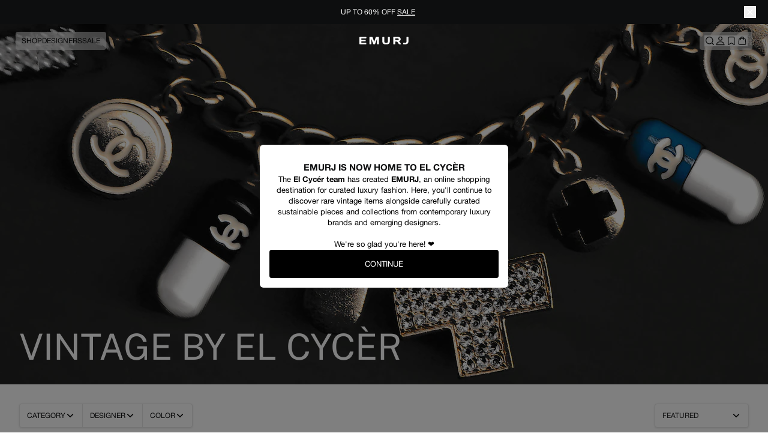

--- FILE ---
content_type: text/html
request_url: https://emurj.com/womens/vintage?from=ec
body_size: 40259
content:
<!DOCTYPE html><html lang="en"><head><meta charSet="utf-8"/><meta name="viewport" content="width=device-width, initial-scale=1, viewport-fit=cover, user-scalable=no"/><meta name="msvalidate.01" content="A352E6A0AF9A652267361BBB572B8468"/><meta name="format-detection" content="telephone=no"/><title>Vintage by EL CYCÈR | EMURJ</title><meta property="description" content="Shop rare and historically iconic women&#x27;s clothing, shoes, bags, and accessories from fashion’s most renowned houses."/><meta property="og:title" content="Vintage by EL CYCÈR | EMURJ"/><meta property="og:description" content="Shop rare and historically iconic women&#x27;s clothing, shoes, bags, and accessories from fashion’s most renowned houses."/><meta property="og:site_name" content="EMURJ"/><link rel="canonical" href="https://emurj.com/womens/vintage"/><meta property="og:image" content="https://cdn.shopify.com/s/files/1/0596/9369/5066/files/Vintage-Mobile-Feature.png?v=1734661737"/><meta property="og:image:width" content="1320"/><meta property="og:image:height" content="1110"/><link rel="preconnect" href="https://fonts.emurj.com"/><link rel="dns-prefetch" href="https://www.googletagmanager.com"/><link rel="dns-prefetch" href="https://connect.facebook.net"/><style>
    @font-face {
      font-family: 'IBMPlexSerif';
      font-display: swap;
      font-weight: 400;
      src: url('https://fonts.emurj.com/IBMPlexSerif-Text.woff2') format('woff2');
    }
    @font-face {
      font-family: 'IBMPlexSerif';
      font-display: swap;
      font-weight: 400;
      font-style: italic;
      src: url('https://fonts.emurj.com/IBMPlexSerif-TextItalic.woff2') format('woff2');
    }
    @font-face {
      font-family: 'Helvetica Neue';
      src: url('https://fonts.emurj.com/helvetica-neue-thin.woff2') format('woff2');
      font-weight: 100;
      font-style: normal;
      font-display: swap;
    }
    @font-face {
      font-family: 'Helvetica Neue';
      src: url('https://fonts.emurj.com/helvetica-neue-ultralight.woff2') format('woff2');
      font-weight: 200;
      font-style: normal;
      font-display: swap;
    }
    @font-face {
      font-family: 'Helvetica Neue';
      src: url('https://fonts.emurj.com/helvetica-neue-light.woff2') format('woff2');
      font-weight: 300;
      font-style: normal;
      font-display: swap;
    }
    @font-face {
      font-family: 'Helvetica Neue';
      src: url('https://fonts.emurj.com/helvetica-neue-regular.woff2') format('woff2');
      font-weight: 400;
      font-style: normal;
      font-display: swap;
    }
    @font-face {
      font-family: 'Helvetica Neue';
      src: url('https://fonts.emurj.com/helvetica-neue-regularItalic.woff2') format('woff2');
      font-weight: 400;
      font-style: italic;
      font-display: swap;
    }
    @font-face {
      font-family: 'Helvetica Neue';
      src: url('https://fonts.emurj.com/helvetica-neue-medium.woff2') format('woff2');
      font-weight: 500;
      font-style: normal;
      font-display: swap;
    }
    @font-face {
      font-family: 'Helvetica Neue';
      src: url('https://fonts.emurj.com/helvetica-neue-bold.woff2') format('woff2');
      font-weight: 700;
      font-style: normal;
      font-display: swap;
    }
    @font-face {
      font-family: 'Geist';
      src: url('https://fonts.emurj.com/Geist-VariableFont_wght.woff2') format('woff2');
      font-weight: 100 900;
      font-display: swap;
      font-style: normal;
    }
    @font-face {
      font-family: 'Public Sans';
      src: url('https://fonts.emurj.com/PublicSans-VariableFont_wght.woff2') format('woff2');
      font-weight: 100 900;
      font-display: swap;
      font-style: normal;
    }
    @font-face {
      font-family: 'Public Sans';
      src: url('https://fonts.emurj.com/PublicSans-Italic-VariableFont_wght.woff2') format('woff2');
      font-weight: 100 900;
      font-display: swap;
      font-style: italic;
    }
  </style><style>*{font-feature-settings:none;font-variant-ligatures:none;}*,:after,:before{--tw-border-spacing-x:0;--tw-border-spacing-y:0;--tw-translate-x:0;--tw-translate-y:0;--tw-rotate:0;--tw-skew-x:0;--tw-skew-y:0;--tw-scale-x:1;--tw-scale-y:1;--tw-scroll-snap-strictness:proximity;--tw-ring-offset-width:0;--tw-ring-offset-color:#fff;--tw-ring-color:rgba(59,130,246,.5);--tw-ring-offset-shadow:0 0 rgba(0,0,0,0);--tw-ring-shadow:0 0 rgba(0,0,0,0);--tw-shadow:0 0 rgba(0,0,0,0);--tw-shadow-colored:0 0 rgba(0,0,0,0);box-sizing:border-box;border-color:#e5e7eb;border-style:solid;border-width:0;}.-translate-x-1\/2{--tw-translate-x:-50%;transform:translate(var(--tw-translate-x), var(--tw-translate-y)) rotate(var(--tw-rotate)) skew(var(--tw-skew-x)) skewY(var(--tw-skew-y)) scaleX(var(--tw-scale-x)) scaleY(var(--tw-scale-y));}.\!border-l{border-left-width:1px!important;}.\!fixed{position:fixed!important;}.\!h-\[44px\]{height:44px!important;}.\!left-\[10px\]{left:10px!important;}.\!right-\[10px\]{right:10px!important;}.\!top-\[64px\]{top:64px!important;}.absolute{position:absolute;}.aspect-\[2\/3\]{aspect-ratio:2/3;}.aspect-hero-mobile{aspect-ratio:440/544;}.backdrop-blur-\[1px\]{--tw-backdrop-blur:blur(1px);-webkit-backdrop-filter:var(--tw-backdrop-blur) var(--tw-backdrop-brightness) var(--tw-backdrop-contrast) var(--tw-backdrop-grayscale) var(--tw-backdrop-hue-rotate) var(--tw-backdrop-invert) var(--tw-backdrop-opacity) var(--tw-backdrop-saturate) var(--tw-backdrop-sepia);backdrop-filter:var(--tw-backdrop-blur) var(--tw-backdrop-brightness) var(--tw-backdrop-contrast) var(--tw-backdrop-grayscale) var(--tw-backdrop-hue-rotate) var(--tw-backdrop-invert) var(--tw-backdrop-opacity) var(--tw-backdrop-saturate) var(--tw-backdrop-sepia);}.backdrop-blur-\[24px\]{--tw-backdrop-blur:blur(24px);-webkit-backdrop-filter:var(--tw-backdrop-blur) var(--tw-backdrop-brightness) var(--tw-backdrop-contrast) var(--tw-backdrop-grayscale) var(--tw-backdrop-hue-rotate) var(--tw-backdrop-invert) var(--tw-backdrop-opacity) var(--tw-backdrop-saturate) var(--tw-backdrop-sepia);backdrop-filter:var(--tw-backdrop-blur) var(--tw-backdrop-brightness) var(--tw-backdrop-contrast) var(--tw-backdrop-grayscale) var(--tw-backdrop-hue-rotate) var(--tw-backdrop-invert) var(--tw-backdrop-opacity) var(--tw-backdrop-saturate) var(--tw-backdrop-sepia);}.backdrop-blur-\[5px\]{--tw-backdrop-blur:blur(5px);-webkit-backdrop-filter:var(--tw-backdrop-blur) var(--tw-backdrop-brightness) var(--tw-backdrop-contrast) var(--tw-backdrop-grayscale) var(--tw-backdrop-hue-rotate) var(--tw-backdrop-invert) var(--tw-backdrop-opacity) var(--tw-backdrop-saturate) var(--tw-backdrop-sepia);backdrop-filter:var(--tw-backdrop-blur) var(--tw-backdrop-brightness) var(--tw-backdrop-contrast) var(--tw-backdrop-grayscale) var(--tw-backdrop-hue-rotate) var(--tw-backdrop-invert) var(--tw-backdrop-opacity) var(--tw-backdrop-saturate) var(--tw-backdrop-sepia);}.bg-\[#0D0E0F\]{--tw-bg-opacity:1;background:rgba(13,14,15,var(--tw-bg-opacity,1));}.bg-\[#F2F2F2\]{--tw-bg-opacity:1;background:rgba(242,242,242,var(--tw-bg-opacity,1));}.bg-\[#F5F5F5\]{--tw-bg-opacity:1;background:rgba(245,245,245,var(--tw-bg-opacity,1));}.bg-black{--tw-bg-opacity:1;background:rgba(0,0,0,var(--tw-bg-opacity,1));}.bg-opacity-25{--tw-bg-opacity:.25;}.bg-opacity-35{--tw-bg-opacity:.35;}.bg-opacity-50{--tw-bg-opacity:.5;}.bg-white{--tw-bg-opacity:1;background:rgba(255,255,255,var(--tw-bg-opacity,1));}.border-\[#B5B5B5\]{--tw-border-opacity:1;border-color:rgba(181,181,181,var(--tw-border-opacity,1));}.border-\[#E8E8E8\]{--tw-border-opacity:1;border-color:rgba(232,232,232,var(--tw-border-opacity,1));}.border-\[#F1F1F1\]{--tw-border-opacity:1;border-color:rgba(241,241,241,var(--tw-border-opacity,1));}.border-\[1px\],.border{border-width:1px;}.border-b{border-bottom-width:1px;}.border-l-0{border-left-width:0;}.border-r-0{border-right-width:0;}.border-white{--tw-border-opacity:1;border-color:rgba(255,255,255,var(--tw-border-opacity,1));}.carousel-container{container-type:inline-size;container-name:carousel;width:100%;}.filter-shadow{box-shadow:0 1px 3px #0000001c;}.fixed{position:fixed;}.flex{display:flex;}.flex-1{flex:1 1 0;}.flex-col{flex-direction:column;}.flex-grow{flex-grow:1;}.flex-wrap{flex-wrap:wrap;}.font-\[\'Public_Sans\'\]{font-family:Public Sans;}.font-bold{font-weight:700;}.font-light{font-weight:300;}.font-medium{font-weight:500;}.font-normal{font-weight:400;}.gap-\[10px\]{gap:10px;}.gap-\[12px\]{gap:12px;}.gap-\[14px\]{gap:14px;}.gap-\[16px\]{gap:16px;}.gap-\[20px\]{gap:20px;}.gap-\[2px\]{gap:2px;}.gap-\[3px\]{gap:3px;}.gap-\[4px\]{gap:4px;}.gap-\[5px\]{gap:5px;}.gap-\[6px\]{gap:6px;}.gap-\[8px\]{gap:8px;}.gap-x-\[6px\]{-moz-column-gap:6px;column-gap:6px;}.gap-y-\[20px\]{row-gap:20px;}.gap-y-\[3px\]{row-gap:3px;}.h-\[11px\]{height:11px;}.h-\[16px\]{height:16px;}.h-\[1px\]{height:1px;}.h-\[20px\]{height:20px;}.h-\[30px\]{height:30px;}.h-\[38px\]{height:38px;}.h-\[40px\]{height:40px;}.h-\[44px\]{height:44px;}.h-\[48px\]{height:48px;}.h-\[520px\]{height:520px;}.h-\[56px\]{height:56px;}.h-\[59px\]{height:59px;}.h-\[64px\]{height:64px;}.h-full{height:100%;}.hidden,.carousel::-webkit-scrollbar,.hiddenScroll::-webkit-scrollbar{display:none;}.hiddenScroll{scrollbar-width:none;}.inset-0{top:0;right:0;bottom:0;left:0;}.items-center{align-items:center;}.items-end{align-items:flex-end;}.items-start{align-items:flex-start;}.justify-between{justify-content:space-between;}.justify-center{justify-content:center;}.justify-end{justify-content:flex-end;}.justify-start{justify-content:flex-start;}.leading-\[100\%\]{line-height:100%;}.leading-\[120\%\]{line-height:120%;}.leading-\[130\%\]{line-height:130%;}.leading-\[15px\]{line-height:15px;}.leading-\[160\%\]{line-height:160%;}.left-0{left:0;}.left-1{left:.25rem;}.left-\[50vw\]{left:50vw;}.line-through{text-decoration-line:line-through;}.list-disc{list-style-type:disc;}.max-h-\[700px\]{max-height:700px;}.mb-\[16px\]{margin-bottom:16px;}.mb-\[3px\]{margin-bottom:3px;}.min-h-\[100vh\],.min-h-screen{min-height:100vh;}.min-h-\[350px\]{min-height:350px;}.min-h-\[40px\]{min-height:40px;}.object-center{-o-object-position:center;object-position:center;}.object-contain{-o-object-fit:contain;object-fit:contain;}.opacity-100{opacity:1;}.opacity-20{opacity:.2;}.overflow-hidden{overflow:hidden;}.overflow-x-auto{overflow-x:auto;}.overflow-x-clip{overflow-x:clip;}.overflow-x-scroll{overflow-x:scroll;}.overscroll-none{overscroll-behavior:none;}.overscroll-x-contain{overscroll-behavior-x:contain;}.pb-\[10px\]{padding-bottom:10px;}.pb-\[13px\]{padding-bottom:13px;}.pb-\[14px\]{padding-bottom:14px;}.pb-\[16px\]{padding-bottom:16px;}.pb-\[24px\]{padding-bottom:24px;}.pb-\[40px\]{padding-bottom:40px;}.pb-\[72px\]{padding-bottom:72px;}.pl-\[10px\]{padding-left:10px;}.pl-\[12px\]{padding-left:12px;}.pl-\[16px\]{padding-left:16px;}.pl-\[25px\]{padding-left:25px;}.pr-\[10px\]{padding-right:10px;}.pr-\[16px\]{padding-right:16px;}.pr-\[2px\]{padding-right:2px;}.products-2-row-carousel,.catalog-carousel{display:grid;}.pt-\[12px\]{padding-top:12px;}.pt-\[14px\]{padding-top:14px;}.pt-\[16px\]{padding-top:16px;}.pt-\[70px\]{padding-top:70px;}.px-\[0px\]{padding-left:0;padding-right:0;}.px-\[10px\]{padding-left:10px;padding-right:10px;}.px-\[12px\]{padding-left:12px;padding-right:12px;}.px-\[16px\]{padding-left:16px;padding-right:16px;}.px-\[20px\]{padding-left:20px;padding-right:20px;}.px-\[8px\]{padding-left:8px;padding-right:8px;}.py-\[10px\]{padding-top:10px;padding-bottom:10px;}.py-\[12px\]{padding-top:12px;padding-bottom:12px;}.py-\[14px\]{padding-top:14px;padding-bottom:14px;}.py-\[16px\]{padding-top:16px;padding-bottom:16px;}.py-\[20px\]{padding-top:20px;padding-bottom:20px;}.py-\[4px\]{padding-top:4px;padding-bottom:4px;}.py-\[6px\]{padding-top:6px;padding-bottom:6px;}.py-\[8px\]{padding-top:8px;padding-bottom:8px;}.relative{position:relative;}.right-1{right:.25rem;}.rounded{border-radius:.25rem;}.rounded-\[4px\]{border-radius:4px;}.rounded-l{border-top-left-radius:.25rem;border-bottom-left-radius:.25rem;}.rounded-r{border-top-right-radius:.25rem;border-bottom-right-radius:.25rem;}.shrink-0,.flex-shrink-0,.shrink-0{flex-shrink:0;}.size-\[16px\]{width:16px;height:16px;}.size-\[18px\]{width:18px;height:18px;}.size-\[20px\]{width:20px;height:20px;}.snap-center{scroll-snap-align:center;}.snap-mandatory{--tw-scroll-snap-strictness:mandatory;}.snap-x{scroll-snap-type:x var(--tw-scroll-snap-strictness);}.space-x-\[7px\] > :not([hidden]) ~ :not([hidden]){--tw-space-x-reverse:0;margin-right:calc(7px*var(--tw-space-x-reverse));margin-left:calc(7px*calc(1-var(--tw-space-x-reverse)));}.sr-only{position:absolute;width:1px;height:1px;overflow:hidden;clip:rect(0,0,0,0);white-space:nowrap;border-width:0;margin:-1px;padding:0;}.sticky{position:sticky;}.text-\[#0D0E0F\]{--tw-text-opacity:1;color:rgba(13,14,15,var(--tw-text-opacity,1));}.text-\[#45484A\]{--tw-text-opacity:1;color:rgba(69,72,74,var(--tw-text-opacity,1));}.text-\[#636769\]{--tw-text-opacity:1;color:rgba(99,103,105,var(--tw-text-opacity,1));}.text-\[#6D7078\]{--tw-text-opacity:1;color:rgba(109,112,120,var(--tw-text-opacity,1));}.text-\[#838383\]{--tw-text-opacity:1;color:rgba(131,131,131,var(--tw-text-opacity,1));}.text-\[11px\]{font-size:11px;}.text-\[12px\]{font-size:12px;}.text-\[13px\]{font-size:13px;}.text-\[14px\]{font-size:14px;}.text-\[15px\]{font-size:15px;}.text-\[20px\]{font-size:20px;}.text-\[28px\]{font-size:28px;}.text-\[33px\]{font-size:33px;}.text-nowrap{text-wrap:nowrap;}.text-white{--tw-text-opacity:1;color:rgba(255,255,255,var(--tw-text-opacity,1));}.top-0{top:0;}.top-\[26px\]{top:26px;}.top-\[58px\]{top:58px;}.underline{text-decoration-line:underline;}.uppercase{text-transform:uppercase;}.w-\[12px\]{width:12px;}.w-\[155px\]{width:155px;}.w-\[20px\]{width:20px;}.w-\[44px\]{width:44px;}.w-\[52px\]{width:52px;}.w-\[75px\]{width:75px;}.w-\[84px\]{width:84px;}.w-fit{width:fit-content;}.w-full,.cart-buttons form{width:100%;}.z-\[100\]{z-index:100;}.z-\[1\]{z-index:1;}.z-\[3\]{z-index:3;}.z-\[4\]{z-index:4;}:-moz-focusring{outline:auto;}:-moz-ui-invalid{box-shadow:none;}::-webkit-date-and-time-value{min-height:1.5em;text-align:inherit;}::-webkit-datetime-edit{display:inline-flex;}::-webkit-datetime-edit,::-webkit-datetime-edit-day-field,::-webkit-datetime-edit-hour-field,::-webkit-datetime-edit-meridiem-field,::-webkit-datetime-edit-millisecond-field,::-webkit-datetime-edit-minute-field,::-webkit-datetime-edit-month-field,::-webkit-datetime-edit-second-field,::-webkit-datetime-edit-year-field,.py-\[0px\]{padding-top:0;padding-bottom:0;}::-webkit-datetime-edit-fields-wrapper{padding:0;}::-webkit-file-upload-button{-webkit-appearance:button;font:inherit;}::-webkit-inner-spin-button,::-webkit-outer-spin-button{height:auto;}::-webkit-scrollbar{width:8px;}::-webkit-scrollbar-thumb{border-radius:4px;background:#ccc;}::-webkit-scrollbar-thumb:hover{background:#aaa;}::-webkit-search-decoration{-webkit-appearance:none;}::backdrop{--tw-border-spacing-x:0;--tw-border-spacing-y:0;--tw-translate-x:0;--tw-translate-y:0;--tw-rotate:0;--tw-skew-x:0;--tw-skew-y:0;--tw-scale-x:1;--tw-scale-y:1;--tw-scroll-snap-strictness:proximity;--tw-ring-offset-width:0;--tw-ring-offset-color:#fff;--tw-ring-color:rgba(59,130,246,.5);--tw-ring-offset-shadow:0 0 rgba(0,0,0,0);--tw-ring-shadow:0 0 rgba(0,0,0,0);--tw-shadow:0 0 rgba(0,0,0,0);--tw-shadow-colored:0 0 rgba(0,0,0,0);}:host,html{line-height:1.5;-webkit-text-size-adjust:100%;-moz-tab-size:4;-o-tab-size:4;tab-size:4;font-family:Helvetica Neue, Geist, Public Sans, sans-serif;font-feature-settings:normal;font-variation-settings:normal;}:root{--color-primary:13 14 15;--color-contrast:250 250 249;--color-accent:191 72 0;--font-size-fine:.75rem;--font-size-copy:1rem;--font-size-lead:1.125rem;--font-size-heading:2rem;--font-size-display:3rem;--color-shop-pay:#5a31f4;--shop-pay-button--width:100%;--height-nav:3rem;--screen-height:100vh;--screen-height-dynamic:100vh;--toastify-color-light:#fff;--toastify-color-dark:#121212;--toastify-color-info:#3498db;--toastify-color-success:#07bc0c;--toastify-color-warning:#f1c40f;--toastify-color-error:#e74c3c;--toastify-color-transparent:rgba(255,255,255,.7);--toastify-icon-color-info:var(--toastify-color-info);--toastify-icon-color-success:var(--toastify-color-success);--toastify-icon-color-warning:var(--toastify-color-warning);--toastify-icon-color-error:var(--toastify-color-error);--toastify-toast-width:320px;--toastify-toast-offset:16px;--toastify-toast-top:max(var(--toastify-toast-offset), env(safe-area-inset-top));--toastify-toast-right:max(var(--toastify-toast-offset), env(safe-area-inset-right));--toastify-toast-left:max(var(--toastify-toast-offset), env(safe-area-inset-left));--toastify-toast-bottom:max(var(--toastify-toast-offset), env(safe-area-inset-bottom));--toastify-toast-background:#fff;--toastify-toast-min-height:64px;--toastify-toast-max-height:800px;--toastify-toast-bd-radius:6px;--toastify-font-family:sans-serif;--toastify-z-index:9999;--toastify-text-color-light:#757575;--toastify-text-color-dark:#fff;--toastify-text-color-info:#fff;--toastify-text-color-success:#fff;--toastify-text-color-warning:#fff;--toastify-text-color-error:#fff;--toastify-spinner-color:#616161;--toastify-spinner-color-empty-area:#e0e0e0;--toastify-color-progress-light:linear-gradient(toright,#4cd964,#5ac8fa,#007aff,#34aadc,#5856d6,#ff2d55);--toastify-color-progress-dark:#bb86fc;--toastify-color-progress-info:var(--toastify-color-info);--toastify-color-progress-success:var(--toastify-color-success);--toastify-color-progress-warning:var(--toastify-color-warning);--toastify-color-progress-error:var(--toastify-color-error);--toastify-color-progress-bgo:.2;}a{color:inherit;text-decoration:inherit;}body{line-height:inherit;--tw-bg-opacity:1;color:rgb(var(--color-primary) / .9);-webkit-font-smoothing:antialiased;-moz-osx-font-smoothing:grayscale;overscroll-behavior-y:none;border-color:rgb(var(--color-primary) / .1);margin:0;background:#fff;}button{font-family:inherit;font-feature-settings:inherit;font-variation-settings:inherit;font-size:100%;font-weight:inherit;line-height:inherit;letter-spacing:inherit;color:inherit;text-transform:none;-webkit-appearance:button;margin:0;padding:0;}button,input{font-family:inherit;font-feature-settings:inherit;font-variation-settings:inherit;font-size:100%;font-weight:inherit;line-height:inherit;letter-spacing:inherit;color:inherit;margin:0;padding:0;}h1{font-size:inherit;font-weight:inherit;margin:0;}h1,h2,h3,h1,h2{font-size:inherit;font-weight:inherit;margin:0;}h1,p{margin:0;}html{scroll-padding-top:10rem;font-family:Helvetica Neue, Geist, Public Sans, sans-serif;background:#fff;}iframe,svg,iframe,img,svg{display:block;vertical-align:middle;}img{max-width:100%;height:auto;}input::-moz-placeholder{color:#6b7280;opacity:1;}ul{list-style:none;margin:0;padding:0;}@media min-width 32em{:root{--height-nav:4rem;}}@media min-width 48em{:root{--height-nav:6rem;--font-size-heading:2.25rem;--font-size-display:3.75rem;}}@media max-width 394px{.max-\[394px\]\:text-\[9px\]{font-size:9px;}}@media min-width 600px{.tablet\:aspect-hero-tablet{aspect-ratio:1024/784;}.tablet\:gap-\[24px\]{gap:24px;}.tablet\:gap-\[32px\]{gap:32px;}.tablet\:h-\[64px\]{height:64px;}.tablet\:left-\[24px\]{left:24px;}.tablet\:mb-\[20px\]{margin-bottom:20px;}.tablet\:pb-\[32px\]{padding-bottom:32px;}.tablet\:pb-\[60px\]{padding-bottom:60px;}.tablet\:pl-\[32px\]{padding-left:32px;}.tablet\:pt-\[24px\]{padding-top:24px;}.tablet\:pt-\[96px\]{padding-top:96px;}.tablet\:px-\[24px\]{padding-left:24px;padding-right:24px;}.tablet\:px-\[32px\]{padding-left:32px;padding-right:32px;}.tablet\:py-\[12px\]{padding-top:12px;padding-bottom:12px;}.tablet\:right-\[24px\]{right:24px;}.tablet\:text-\[60px\]{font-size:60px;}.tablet\:top-\[55px\]{top:55px;}.tablet\:top-\[64px\]{top:64px;}}@media min-width 992px{.desktop\:aspect-hero-desktop{aspect-ratio:1280/640;}.desktop\:backdrop-blur-\[24px\]{--tw-backdrop-blur:blur(24px);-webkit-backdrop-filter:var(--tw-backdrop-blur) var(--tw-backdrop-brightness) var(--tw-backdrop-contrast) var(--tw-backdrop-grayscale) var(--tw-backdrop-hue-rotate) var(--tw-backdrop-invert) var(--tw-backdrop-opacity) var(--tw-backdrop-saturate) var(--tw-backdrop-sepia);backdrop-filter:var(--tw-backdrop-blur) var(--tw-backdrop-brightness) var(--tw-backdrop-contrast) var(--tw-backdrop-grayscale) var(--tw-backdrop-hue-rotate) var(--tw-backdrop-invert) var(--tw-backdrop-opacity) var(--tw-backdrop-saturate) var(--tw-backdrop-sepia);}.desktop\:backdrop-blur-none{-webkit-backdrop-filter:var(--tw-backdrop-blur) var(--tw-backdrop-brightness) var(--tw-backdrop-contrast) var(--tw-backdrop-grayscale) var(--tw-backdrop-hue-rotate) var(--tw-backdrop-invert) var(--tw-backdrop-opacity) var(--tw-backdrop-saturate) var(--tw-backdrop-sepia);backdrop-filter:var(--tw-backdrop-blur) var(--tw-backdrop-brightness) var(--tw-backdrop-contrast) var(--tw-backdrop-grayscale) var(--tw-backdrop-hue-rotate) var(--tw-backdrop-invert) var(--tw-backdrop-opacity) var(--tw-backdrop-saturate) var(--tw-backdrop-sepia);}.desktop\:bg-opacity-0{--tw-bg-opacity:0;}.desktop\:bg-opacity-50{--tw-bg-opacity:.5;}.desktop\:bg-white{--tw-bg-opacity:1;background:rgba(255,255,255,var(--tw-bg-opacity,1));}.desktop\:block{display:block;}.desktop\:fill-white{fill:#fff;}.desktop\:flex{display:flex;}.desktop\:flex-grow{flex-grow:1;}.desktop\:flex-none{flex:none;}.desktop\:gap-\[24px\]{gap:24px;}.desktop\:gap-\[40px\]{gap:40px;}.desktop\:gap-y-\[40px\]{row-gap:40px;}.desktop\:h-\[13px\]{height:13px;}.desktop\:h-\[55px\]{height:55px;}.desktop\:hidden{display:none;}.desktop\:left-\[26px\]{left:26px;}.desktop\:mb-\[20px\]{margin-bottom:20px;}.desktop\:pb-\[32px\]{padding-bottom:32px;}.desktop\:pb-\[40px\]{padding-bottom:40px;}.desktop\:pb-\[50px\]{padding-bottom:50px;}.desktop\:pb-\[60px\]{padding-bottom:60px;}.desktop\:pl-\[51px\]{padding-left:51px;}.desktop\:pt-\[24px\]{padding-top:24px;}.desktop\:pt-\[96px\]{padding-top:96px;}.desktop\:px-\[0px\]{padding-left:0;padding-right:0;}.desktop\:px-\[26px\]{padding-left:26px;padding-right:26px;}.desktop\:px-\[32px\]{padding-left:32px;padding-right:32px;}.desktop\:px-\[8px\]{padding-left:8px;padding-right:8px;}.desktop\:py-\[0px\]{padding-top:0;padding-bottom:0;}.desktop\:py-\[6px\]{padding-top:6px;padding-bottom:6px;}.desktop\:py-\[8px\]{padding-top:8px;padding-bottom:8px;}.desktop\:right-\[26px\]{right:26px;}.desktop\:rounded-none{border-radius:0;}.desktop\:text-\[60px\]{font-size:60px;}.desktop\:top-\[21px\]{top:21px;}.desktop\:top-\[55px\]{top:55px;}.desktop\:w-\[90px\]{width:90px;}}@media pointer coarse{.touch-only{display:none;}}@media min-width 701px{.min-\[701px\]\:block{display:block;}.min-\[701px\]\:flex-col{flex-direction:column;}.min-\[701px\]\:flex-grow-0{flex-grow:0;}.min-\[701px\]\:flex-row{flex-direction:row;}.min-\[701px\]\:gap-\[20px\]{gap:20px;}.min-\[701px\]\:h-\[100px\]{height:100px;}.min-\[701px\]\:h-\[42px\]{height:42px;}.min-\[701px\]\:hidden{display:none;}.min-\[701px\]\:items-start{align-items:flex-start;}.min-\[701px\]\:pb-\[30px\]{padding-bottom:30px;}.min-\[701px\]\:pl-\[32px\]{padding-left:32px;}.min-\[701px\]\:sticky{position:sticky;}.min-\[701px\]\:top-\[140px\]{top:140px;}.min-\[701px\]\:w-\[270px\]{width:270px;}}</style><style>
                :root {
                  --cdn-fonts-domain: fonts.emurj.com;
                  --cdn-images-domain: images.emurj.com;
                  --cdn-assets-domain: assets.emurj.com;
                  --cdn-transforms-domain: transforms.emurj.com;
                }
              </style><link rel="preload" href="https://assets.emurj.com/oxygen-v2/32272/21071/43599/2675945/assets/app-B4mhIBkM.css" as="style"/><link rel="preload" href="https://assets.emurj.com/oxygen-v2/32272/21071/43599/2675945/assets/ReactToastify-BzO30hqh.css" as="style"/><link rel="stylesheet" href="https://assets.emurj.com/oxygen-v2/32272/21071/43599/2675945/assets/app-B4mhIBkM.css"/><link rel="stylesheet" href="https://assets.emurj.com/oxygen-v2/32272/21071/43599/2675945/assets/ReactToastify-BzO30hqh.css"/><link rel="preconnect" href="https://cdn.shopify.com"/><link rel="preconnect" href="https://shop.app"/><link rel="preconnect" href="https://images.emurj.com"/><link rel="preconnect" href="https://assets.emurj.com"/><link rel="dns-prefetch" href="https://images.emurj.com"/><link rel="dns-prefetch" href="https://assets.emurj.com"/><link rel="preconnect" href="https://fonts.emurj.com"/><link rel="icon" type="image/x-icon" href="https://assets.emurj.com/oxygen-v2/32272/21071/43599/2675945/assets/favicon-Btheqm6V.ico"/><link rel="shortcut icon" type="image/svg+xml" href="https://assets.emurj.com/oxygen-v2/32272/21071/43599/2675945/assets/favicon-Dg6FqPWN.svg"/><link rel="apple-touch-icon" sizes="60x60" href="https://assets.emurj.com/oxygen-v2/32272/21071/43599/2675945/assets/apple-touch-icon-60-BQT3m3MP.png"/><link rel="apple-touch-icon" sizes="76x76" href="https://assets.emurj.com/oxygen-v2/32272/21071/43599/2675945/assets/apple-touch-icon-76-7Fr6ZgMW.png"/><link rel="apple-touch-icon" sizes="120x120" href="https://assets.emurj.com/oxygen-v2/32272/21071/43599/2675945/assets/apple-touch-icon-120-veAcEUkf.png"/><link rel="apple-touch-icon" sizes="152x152" href="https://assets.emurj.com/oxygen-v2/32272/21071/43599/2675945/assets/apple-touch-icon-152-D8fO9SUG.png"/><link rel="apple-touch-icon" sizes="180x180" href="https://assets.emurj.com/oxygen-v2/32272/21071/43599/2675945/assets/apple-touch-icon-180-D7hiX1P1.png"/></head><body><noscript><iframe src="https://www.googletagmanager.com/ns.html?id=GTM-K9BFFD4J" height="0" width="0" style="display:none;visibility:hidden"></iframe></noscript><div class="w-full overflow-x-clip"><div class="flex flex-col min-h-[100vh]"><div class=""><a href="#mainContent" class="sr-only">Skip to content</a></div><div class="fixed left-[50vw] -translate-x-1/2 z-[4] top-[26px] desktop:top-[21px]"><h1><a data-discover="true" class="" href="/"><svg viewBox="0 0 90 14" fill="default" xmlns="http://www.w3.org/2000/svg" class="logo h-[11px] w-[75px] desktop:h-[13px] desktop:w-[90px] desktop:fill-white" alt="EMURJ"><g id="emurj-logo"><g id="Vector"><path fill="default" d="M80.6602 10.9893L82.2155 11.1559H82.8821C83.74 11.1559 84.3603 10.98 84.7429 10.6282C85.1318 10.2764 85.3262 9.68391 85.3262 8.85069V1.37951C85.3262 1.1388 85.4095 0.932039 85.5762 0.759223C85.749 0.586408 85.9557 0.5 86.1964 0.5H87.9184C88.1715 0.5 88.3844 0.586408 88.5572 0.759223C88.73 0.932039 88.8165 1.1388 88.8165 1.37951V8.82292C88.8165 10.4029 88.2918 11.625 87.2426 12.4891C86.1934 13.347 84.7707 13.7759 82.9747 13.7759H80.3547C80.114 13.7759 79.9072 13.6926 79.7344 13.526C79.5677 13.3532 79.4844 13.1464 79.4844 12.9057V11.8595C79.4844 11.6188 79.5647 11.4152 79.7251 11.2485C79.8918 11.0757 80.1016 10.9893 80.3547 10.9893H80.6602Z"></path><path fill="default" d="M75.4702 13.3778C75.4702 13.6432 75.3128 13.7759 74.998 13.7759H72.7761C72.5415 13.7759 72.2823 13.6926 71.9984 13.526C71.7207 13.3532 71.5077 13.1464 71.3596 12.9057L69.7858 10.4431C69.1377 9.43086 68.3539 8.92476 67.4342 8.92476H65.1753V12.9057C65.1753 13.1464 65.0889 13.3532 64.9161 13.526C64.7494 13.6926 64.5457 13.7759 64.305 13.7759H62.5645C62.3238 13.7759 62.1171 13.6926 61.9443 13.526C61.7714 13.3532 61.685 13.1464 61.685 12.9057V1.37951C61.685 1.1388 61.7684 0.932039 61.935 0.759223C62.1016 0.586408 62.3053 0.5 62.546 0.5H70.1839C71.5972 0.5 72.7545 0.879577 73.6556 1.63873C74.5629 2.39788 75.0165 3.42243 75.0165 4.71238C75.0165 6.50843 73.8531 7.63481 71.5263 8.09154C71.8966 8.22732 72.2391 8.46186 72.5539 8.79515C72.8687 9.12226 73.2297 9.60059 73.6371 10.2301L75.322 12.9057C75.4208 13.0785 75.4702 13.2359 75.4702 13.3778ZM65.1753 6.30475H69.1192C69.7549 6.30475 70.3135 6.17822 70.7949 5.92517C71.2825 5.67212 71.5263 5.26786 71.5263 4.71238C71.5263 4.1569 71.2825 3.75263 70.7949 3.49958C70.3135 3.24653 69.7549 3.12001 69.1192 3.12001H65.1753V6.30475Z"></path><path fill="default" d="M42.0803 8.52666V1.37951C42.0803 1.1388 42.1637 0.932039 42.3303 0.759223C42.5031 0.586408 42.7161 0.5 42.9691 0.5H44.7004C44.9349 0.5 45.1386 0.586408 45.3114 0.759223C45.4842 0.932039 45.5706 1.1388 45.5706 1.37951V8.54518C45.5706 9.45246 45.7681 10.1283 46.1631 10.5727C46.5643 11.0171 47.1815 11.2392 48.0147 11.2392H49.496C50.3292 11.2392 50.9433 11.0171 51.3383 10.5727C51.7395 10.1283 51.9401 9.45246 51.9401 8.54518V1.37951C51.9401 1.1388 52.0234 0.932039 52.1901 0.759223C52.3629 0.586408 52.5696 0.5 52.8103 0.5H54.5323C54.7854 0.5 54.9983 0.586408 55.1711 0.759223C55.3439 0.932039 55.4303 1.1388 55.4303 1.37951V8.52666C55.4303 10.2178 54.9335 11.5293 53.9398 12.4613C52.9461 13.3871 51.4957 13.85 49.5886 13.85H47.9221C46.0088 13.85 44.5553 13.3871 43.5616 12.4613C42.5741 11.5293 42.0803 10.2178 42.0803 8.52666Z"></path><path fill="default" d="M18.865 12.8872V1.39802C18.865 1.14497 18.9484 0.932039 19.115 0.759223C19.2817 0.586408 19.4853 0.5 19.726 0.5H23.494C23.7347 0.5 23.9631 0.586408 24.1791 0.759223C24.3951 0.932039 24.5402 1.1388 24.6143 1.37951L27.3454 9.28582L30.0765 1.37951C30.1505 1.1388 30.2956 0.932039 30.5116 0.759223C30.7276 0.586408 30.956 0.5 31.1967 0.5H34.9647C35.2054 0.5 35.406 0.586408 35.5664 0.759223C35.7331 0.932039 35.8164 1.14497 35.8164 1.39802V12.8872C35.8164 13.1402 35.73 13.3532 35.5572 13.526C35.3905 13.6926 35.1869 13.7759 34.9462 13.7759H33.2797C33.039 13.7759 32.8322 13.6926 32.6594 13.526C32.4928 13.3532 32.4095 13.1402 32.4095 12.8872V3.84213L29.1414 12.9427C29.055 13.1711 28.9038 13.3686 28.6878 13.5352C28.4717 13.6957 28.2434 13.7759 28.0027 13.7759H26.6788C26.4381 13.7759 26.2097 13.6957 25.9937 13.5352C25.7838 13.3686 25.6326 13.1711 25.54 12.9427L22.2812 3.84213V12.8872C22.2812 13.1402 22.1948 13.3532 22.022 13.526C21.8554 13.6926 21.6517 13.7759 21.411 13.7759H19.7446C19.5038 13.7759 19.2971 13.6926 19.1243 13.526C18.9515 13.3532 18.865 13.1402 18.865 12.8872Z"></path><path fill="default" d="M0.945312 12.8872V1.36099C0.945312 1.12028 1.03172 0.916609 1.20454 0.749965C1.37735 0.583322 1.58411 0.5 1.82482 0.5H12.4993C12.74 0.5 12.9436 0.586408 13.1103 0.759223C13.2831 0.932039 13.3695 1.1388 13.3695 1.37951V2.24976C13.3695 2.49046 13.2831 2.69723 13.1103 2.87004C12.9436 3.03668 12.74 3.12001 12.4993 3.12001H4.43557V5.81408H11.3791C11.6198 5.81408 11.8234 5.90048 11.9901 6.0733C12.1629 6.23994 12.2493 6.44362 12.2493 6.68433V7.55458C12.2493 7.79528 12.1629 8.00204 11.9901 8.17486C11.8234 8.3415 11.6198 8.42483 11.3791 8.42483H4.43557V11.1559H12.4807C12.7153 11.1559 12.9159 11.2392 13.0825 11.4059C13.2492 11.5725 13.3325 11.7762 13.3325 12.0169V12.9057C13.3325 13.1464 13.2461 13.3532 13.0733 13.526C12.9004 13.6926 12.6937 13.7759 12.453 13.7759H1.82482C1.58411 13.7759 1.37735 13.6926 1.20454 13.526C1.03172 13.3532 0.945312 13.1402 0.945312 12.8872Z"></path></g></g></svg></a></h1></div><nav class="left-0 w-full z-[3]  py-[12px]        px-[10px]         h-[64px] tablet:py-[12px] tablet:px-[24px]  tablet:h-[64px] desktop:py-[8px] desktop:px-[26px] desktop:h-[55px] pointer-events-none fixed bg-transparent top-0"><div class="w-full h-full flex items-center justify-between desktop:bg-opacity-0 desktop:backdrop-blur-none desktop:rounded-none desktop:px-[0px] desktop:py-[0px] bg-white bg-opacity-25 backdrop-blur-[5px] rounded px-[12px] py-[6px] pointer-events-auto desktop:pointer-events-none"><div class="flex justify-start items-center pointer-events-auto"><nav aria-label="Main" data-orientation="horizontal" dir="ltr" class="hidden desktop:block"><div style="position:relative"><ul data-orientation="horizontal" class="flex items-center rounded w-fit h-[30px] gap-[10px] bg-white bg-opacity-50 backdrop-blur-[24px]" dir="ltr"><li class="flex justify-center items-center cursor-pointer"><a id="radix-:R2lol5:-trigger-radix-:Rqlol5:" data-state="closed" aria-expanded="false" aria-controls="radix-:R2lol5:-content-radix-:Rqlol5:" data-radix-collection-item="" data-discover="true" aria-current="page" class="py-[6px] pl-[10px] flex justify-center items-center active" href="/womens"><span class="text-[#0D0E0F] text-[12px] uppercase font-normal leading-[120%]">Shop</span></a></li><li class="flex justify-center items-center cursor-pointer"><a id="radix-:R2lol5:-trigger-radix-:R1alol5:" data-state="closed" aria-expanded="false" aria-controls="radix-:R2lol5:-content-radix-:R1alol5:" data-radix-collection-item="" data-discover="true" class="py-[6px]  flex justify-center items-center" href="/womens/designers"><span class="text-[#0D0E0F] text-[12px] uppercase font-normal leading-[120%]">Designers</span></a></li><li class="flex justify-center items-center cursor-pointer"><a id="radix-:R2lol5:-trigger-radix-:R1qlol5:" data-state="closed" aria-expanded="false" aria-controls="radix-:R2lol5:-content-radix-:R1qlol5:" data-radix-collection-item="" data-discover="true" class="py-[6px] pr-[10px] flex justify-center items-center" href="/womens/sale"><span class="text-[#0D0E0F] text-[12px] uppercase font-normal leading-[120%]">Sale</span></a></li></ul></div></nav><div class="desktop:hidden flex items-center rounded w-[84px] px-[0px] py-[0px] gap-[16px]"><div class="flex justify-center items-center desktop:hidden"><div class="flex justify-center items-center"><button class="desktop:hidden h-[20px] w-[20px] shrink-0 justify-center items-center"><svg width="20" height="20" viewBox="0 0 20 20" fill="none" xmlns="http://www.w3.org/2000/svg" aria-label="Menu" class="h-[20px] w-[20px]"><g id="menu-01"><path id="Icon" d="M2.5 10H17.5M2.5 5H17.5M2.5 15H17.5" stroke="#0D0E0F" stroke-width="1.5" stroke-linecap="round" stroke-linejoin="round"></path></g></svg></button><span hidden="" style="position:fixed;top:1px;left:1px;width:1px;height:0;padding:0;margin:-1px;overflow:hidden;clip:rect(0, 0, 0, 0);white-space:nowrap;border-width:0;display:none"></span></div></div><div class="flex justify-center items-center desktop:hidden"><div class="" data-headlessui-state=""><button class="flex justify-center items-center shrink-0" type="button" aria-expanded="false" data-headlessui-state=""><svg width="20" height="20" viewBox="0 0 20 20" fill="none" xmlns="http://www.w3.org/2000/svg" aria-label="Search" class="size-[20px] desktop:hidden"><g id="search-md"><path id="Icon" d="M17.5 17.5L13.875 13.875M15.8333 9.16667C15.8333 12.8486 12.8486 15.8333 9.16667 15.8333C5.48477 15.8333 2.5 12.8486 2.5 9.16667C2.5 5.48477 5.48477 2.5 9.16667 2.5C12.8486 2.5 15.8333 5.48477 15.8333 9.16667Z" stroke="#0D0E0F" stroke-width="1.5" stroke-linecap="round" stroke-linejoin="round"></path></g></svg><svg width="18" height="19" viewBox="0 0 18 19" fill="none" xmlns="http://www.w3.org/2000/svg" aria-label="Search" class="hidden desktop:block size-[18px]"><g id="search-md"><path id="Icon" d="M15.75 16.25L12.4875 12.9875M14.25 8.75C14.25 12.0637 11.5637 14.75 8.25 14.75C4.93629 14.75 2.25 12.0637 2.25 8.75C2.25 5.43629 4.93629 2.75 8.25 2.75C11.5637 2.75 14.25 5.43629 14.25 8.75Z" stroke="#0D0E0F" stroke-width="1.2" stroke-linecap="round" stroke-linejoin="round"></path></g></svg></button></div><span hidden="" style="position:fixed;top:1px;left:1px;width:1px;height:0;padding:0;margin:-1px;overflow:hidden;clip:rect(0, 0, 0, 0);white-space:nowrap;border-width:0;display:none"></span></div></div><span hidden="" style="position:fixed;top:1px;left:1px;width:1px;height:0;padding:0;margin:-1px;overflow:hidden;clip:rect(0, 0, 0, 0);white-space:nowrap;border-width:0;display:none"></span></div><div class="flex justify-end items-center pointer-events-auto"><div class="flex desktop:pl-[51px] justify-end items-center"><div class="flex desktop:px-[8px] desktop:py-[6px] items-center gap-[14px] rounded desktop:bg-white desktop:bg-opacity-50 desktop:backdrop-blur-[24px]"><div class="hidden desktop:flex justify-center items-center"><div class="" data-headlessui-state=""><button class="flex justify-center items-center shrink-0" type="button" aria-expanded="false" data-headlessui-state=""><svg width="20" height="20" viewBox="0 0 20 20" fill="none" xmlns="http://www.w3.org/2000/svg" aria-label="Search" class="size-[20px] desktop:hidden"><g id="search-md"><path id="Icon" d="M17.5 17.5L13.875 13.875M15.8333 9.16667C15.8333 12.8486 12.8486 15.8333 9.16667 15.8333C5.48477 15.8333 2.5 12.8486 2.5 9.16667C2.5 5.48477 5.48477 2.5 9.16667 2.5C12.8486 2.5 15.8333 5.48477 15.8333 9.16667Z" stroke="#0D0E0F" stroke-width="1.5" stroke-linecap="round" stroke-linejoin="round"></path></g></svg><svg width="18" height="19" viewBox="0 0 18 19" fill="none" xmlns="http://www.w3.org/2000/svg" aria-label="Search" class="hidden desktop:block size-[18px]"><g id="search-md"><path id="Icon" d="M15.75 16.25L12.4875 12.9875M14.25 8.75C14.25 12.0637 11.5637 14.75 8.25 14.75C4.93629 14.75 2.25 12.0637 2.25 8.75C2.25 5.43629 4.93629 2.75 8.25 2.75C11.5637 2.75 14.25 5.43629 14.25 8.75Z" stroke="#0D0E0F" stroke-width="1.2" stroke-linecap="round" stroke-linejoin="round"></path></g></svg></button></div><span hidden="" style="position:fixed;top:1px;left:1px;width:1px;height:0;padding:0;margin:-1px;overflow:hidden;clip:rect(0, 0, 0, 0);white-space:nowrap;border-width:0;display:none"></span></div><a data-discover="true" class="" href="/login"><button class="flex justify-center items-center shrink-0"><svg width="20" height="20" viewBox="0 0 20 20" fill="none" xmlns="http://www.w3.org/2000/svg" class="size-[20px] desktop:hidden"><g id="avatar"><path id="Vector" d="M9.58329 8.83317C7.81515 8.83317 6.37496 7.39298 6.37496 5.62484C6.37496 3.85669 7.81515 2.4165 9.58329 2.4165C11.3514 2.4165 12.7916 3.85669 12.7916 5.62484C12.7916 7.39298 11.3514 8.83317 9.58329 8.83317ZM16.75 17.4998V17.6295H16.6203H2.41663V17.4998C2.41663 14.5195 4.84295 12.0924 7.82403 12.0924H11.3426C14.3228 12.0924 16.75 14.5196 16.75 17.4998Z" stroke="black" stroke-width="1.5"></path></g></svg><svg width="18" height="19" viewBox="0 0 18 19" fill="none" xmlns="http://www.w3.org/2000/svg" class="hidden desktop:block size-[18px]"><g id="avatar"><path id="Vector" d="M8.625 8.5265C6.99142 8.5265 5.661 7.19608 5.661 5.5625C5.661 3.92892 6.99142 2.5985 8.625 2.5985C10.2586 2.5985 11.589 3.92892 11.589 5.5625C11.589 7.19608 10.2586 8.5265 8.625 8.5265ZM15.1515 16.25V16.4432H14.9583H2.0985V16.25C2.0985 13.5254 4.31643 11.3068 7.04167 11.3068H10.2083C12.9328 11.3068 15.1515 13.5255 15.1515 16.25Z" stroke="black" stroke-width="1.197"></path></g></svg></button></a><a data-discover="true" class="" href="/login"><button class="flex justify-center items-center shrink-0"><svg width="20" height="20" viewBox="0 0 20 20" fill="none" xmlns="http://www.w3.org/2000/svg" class="size-[20px] desktop:hidden"><g id="saves"><path id="Icon" d="M4.16663 6.5C4.16663 5.09987 4.16663 4.3998 4.43911 3.86502C4.67879 3.39462 5.06124 3.01217 5.53165 2.77248C6.06643 2.5 6.76649 2.5 8.16663 2.5H11.8333C13.2334 2.5 13.9335 2.5 14.4683 2.77248C14.9387 3.01217 15.3211 3.39462 15.5608 3.86502C15.8333 4.3998 15.8333 5.09987 15.8333 6.5V17.5L9.99996 14.1667L4.16663 17.5V6.5Z" stroke="#0D0E0F" stroke-width="1.5" stroke-linecap="round" stroke-linejoin="round"></path></g></svg><svg width="18" height="19" viewBox="0 0 18 19" fill="none" xmlns="http://www.w3.org/2000/svg" class="hidden desktop:block size-[18px]"><g id="saves"><path id="Icon" d="M3.75 6.35C3.75 5.08988 3.75 4.45982 3.99524 3.97852C4.21095 3.55516 4.55516 3.21095 4.97852 2.99524C5.45982 2.75 6.08988 2.75 7.35 2.75H10.65C11.9101 2.75 12.5402 2.75 13.0215 2.99524C13.4448 3.21095 13.789 3.55516 14.0048 3.97852C14.25 4.45982 14.25 5.08988 14.25 6.35V16.25L9 13.25L3.75 16.25V6.35Z" stroke="#0D0E0F" stroke-width="1.2" stroke-linecap="round" stroke-linejoin="round"></path></g></svg></button></a><a data-discover="true" class="" href="/cart"><button class="flex justify-center items-center shrink-0"><svg width="20" height="20" viewBox="0 0 20 20" fill="none" xmlns="http://www.w3.org/2000/svg" aria-label="Shopping Bag" class="size-[20px] desktop:hidden"><g id="shopping-bag"><path id="Icon" d="M12.9942 7.75V5.5C12.9942 3.84315 11.651 2.5 9.99417 2.5C8.33732 2.5 6.99417 3.84315 6.99417 5.5V7.75M3.68818 8.76397L3.23818 13.564C3.11023 14.9288 3.04625 15.6111 3.27271 16.1382C3.47165 16.6012 3.82026 16.984 4.26269 17.2253C4.76632 17.5 5.4517 17.5 6.82246 17.5H13.1659C14.5366 17.5 15.222 17.5 15.7257 17.2253C16.1681 16.984 16.5167 16.6012 16.7156 16.1382C16.9421 15.6111 16.8781 14.9287 16.7502 13.564L16.3002 8.76397C16.1921 7.61151 16.1381 7.03528 15.8789 6.59962C15.6507 6.21594 15.3134 5.90883 14.9101 5.71738C14.4522 5.5 13.8734 5.5 12.7159 5.5L7.27246 5.5C6.11494 5.5 5.53618 5.5 5.07824 5.71738C4.67492 5.90883 4.33768 6.21594 4.10942 6.59962C3.85024 7.03528 3.79622 7.61151 3.68818 8.76397Z" stroke="#0D0E0F" stroke-width="1.5" stroke-linecap="round" stroke-linejoin="round"></path></g></svg><svg width="18" height="19" viewBox="0 0 18 19" fill="none" xmlns="http://www.w3.org/2000/svg" aria-label="Shopping Bag" class="hidden desktop:block size-[18px]"><g id="shopping-bag"><path id="Icon" d="M11.6947 7.475V5.45C11.6947 3.95883 10.4858 2.75 8.99467 2.75C7.5035 2.75 6.29467 3.95883 6.29467 5.45V7.475M3.31927 8.38758L2.91427 12.7076C2.79912 13.9359 2.74154 14.55 2.94535 15.0244C3.1244 15.4411 3.43815 15.7856 3.83633 16.0028C4.2896 16.25 4.90644 16.25 6.14013 16.25H11.8492C13.0829 16.25 13.6997 16.25 14.153 16.0028C14.5512 15.7856 14.8649 15.4411 15.044 15.0244C15.2478 14.55 15.1902 13.9359 15.0751 12.7076L14.6701 8.38758C14.5728 7.35036 14.5242 6.83175 14.291 6.43966C14.0855 6.09434 13.782 5.81795 13.419 5.64565C13.0069 5.45 12.486 5.45 11.4442 5.45L6.54513 5.45C5.50336 5.45 4.98248 5.45 4.57033 5.64564C4.20734 5.81795 3.90383 6.09434 3.69839 6.43966C3.46513 6.83175 3.41651 7.35036 3.31927 8.38758Z" stroke="#0D0E0F" stroke-width="1.2" stroke-linecap="round" stroke-linejoin="round"></path></g></svg></button></a></div></div></div></div><div class="hidden"><ul><li><a data-discover="true" aria-current="page" class="active" href="/womens/">New Arrivals</a></li><li><a data-discover="true" class="" href="/womens/exclusives">Exclusives</a></li><li><a data-discover="true" aria-current="page" class="active" href="/womens/vintage">Vintage</a></li><li><a data-discover="true" class="" href="/womens/clothing">Clothing</a></li><li><a data-discover="true" class="" href="/womens/clothing?cat1=activewear">Active Wear</a></li><li><a data-discover="true" class="" href="/womens/clothing?cat1=coats">Coats</a></li><li><a data-discover="true" class="" href="/womens/clothing?cat1=dresses">Dresses</a></li><li><a data-discover="true" class="" href="/womens/clothing?cat1=jackets">Jackets</a></li><li><a data-discover="true" class="" href="/womens/clothing?cat1=jeans">Jeans</a></li><li><a data-discover="true" class="" href="/womens/clothing?cat1=jumpsuits">Jumpsuits</a></li><li><a data-discover="true" class="" href="/womens/clothing?cat1=lingerie">Lingerie</a></li><li><a data-discover="true" class="" href="/womens/clothing?cat1=pants">Pants</a></li><li><a data-discover="true" class="" href="/womens/clothing?cat1=shorts">Shorts</a></li><li><a data-discover="true" class="" href="/womens/clothing?cat1=skirts">Skirts</a></li><li><a data-discover="true" class="" href="/womens/clothing?cat1=sweaters">Sweaters</a></li><li><a data-discover="true" class="" href="/womens/clothing?cat1=swimwear">Swimwear</a></li><li><a data-discover="true" class="" href="/womens/clothing?cat1=tops">Tops</a></li><li><a data-discover="true" class="" href="/womens/shoes">Shoes</a></li><li><a data-discover="true" class="" href="/womens/shoes?cat1=boots">Boots</a></li><li><a data-discover="true" class="" href="/womens/shoes?cat1=heels">Heels</a></li><li><a data-discover="true" class="" href="/womens/shoes?cat1=sandals">Sandals</a></li><li><a data-discover="true" class="" href="/womens/shoes?cat1=sneakers">Sneakers</a></li><li><a data-discover="true" class="" href="/womens/accessories">Accessories</a></li><li><a data-discover="true" class="" href="/womens/accessories?cat1=belts">Belts</a></li><li><a data-discover="true" class="" href="/womens/accessories?cat1=eyewear">Eyewear</a></li><li><a data-discover="true" class="" href="/womens/accessories?cat1=gloves">Gloves</a></li><li><a data-discover="true" class="" href="/womens/accessories?cat1=hats">Hats</a></li><li><a data-discover="true" class="" href="/womens/accessories?cat1=headwear">Headwear</a></li><li><a data-discover="true" class="" href="/womens/accessories?cat1=jewelry">Jewelry</a></li><li><a data-discover="true" class="" href="/womens/accessories?cat1=scarves">Scarves</a></li><li><a data-discover="true" class="" href="/womens/accessories?cat1=socks">Socks</a></li><li><a data-discover="true" class="" href="/womens/accessories?cat1=wallets">Wallets</a></li><li><a data-discover="true" class="" href="/womens/bags">Bags</a></li><li><a data-discover="true" class="" href="/womens/bags?cat1=shoulder-bags">Shoulder Bags</a></li><li><a data-discover="true" class="" href="/womens/bags?cat1=top-handle-bags">Top Handle Bags</a></li><li><a data-discover="true" class="" href="/womens/bags?cat1=tote-bags">Tote Bags</a></li><li><a data-discover="true" class="" href="/womens/designers">All Designers</a></li><li><a data-discover="true" class="" href="/womens/designer/ann-demeulemeester">Ann Demeulemeester</a></li><li><a data-discover="true" class="" href="/womens/designer/coperni">Coperni</a></li><li><a data-discover="true" class="" href="/womens/designer/d-heygere">D Heygere</a></li><li><a data-discover="true" class="" href="/womens/designer/diesel">Diesel</a></li><li><a data-discover="true" class="" href="/womens/designer/duran-lantink">Duran Lantink</a></li><li><a data-discover="true" class="" href="/womens/designer/entire-studios">Entire Studios</a></li><li><a data-discover="true" class="" href="/womens/designer/gmbh">GmbH</a></li><li><a data-discover="true" class="" href="/womens/designer/hugo-kreit">Hugo Kreit</a></li><li><a data-discover="true" class="" href="/womens/designer/isa-boulder">Isa Boulder</a></li><li><a data-discover="true" class="" href="/womens/designer/knwls">KNWLS</a></li><li><a data-discover="true" class="" href="/womens/designer/laura-andraschko">LAURA ANDRASCHKO</a></li><li><a data-discover="true" class="" href="/womens/designer/marine-serre">Marine Serre</a></li><li><a data-discover="true" class="" href="/womens/designer/martine-rose">Martine Rose</a></li><li><a data-discover="true" class="" href="/womens/designer/nensi-dojaka">Nensi Dojaka</a></li><li><a data-discover="true" class="" href="/womens/designer/ottolinger">Ottolinger</a></li><li><a data-discover="true" class="" href="/womens/designer/rui">Rui</a></li><li><a data-discover="true" class="" href="/womens/designer/vetements">Vetements</a></li><li><a data-discover="true" class="" href="/womens/designer/y-project">Y/Project</a></li><li><a data-discover="true" class="" href="/account/login">Login</a></li><li><a data-discover="true" class="" href="/account/register">Register</a></li><li><a data-discover="true" class="" href="/account/forgot-password">Forgot Password</a></li><li><a data-discover="true" class="" href="/account/details">Account Details</a></li><li><a data-discover="true" class="" href="/account/saves">Saves</a></li><li><a data-discover="true" class="" href="/account/orders">Orders</a></li><li><a data-discover="true" class="" href="/account/addresses">Shipping Addresses</a></li><li><a data-discover="true" class="" href="/account/notifications">Notifications</a></li><li><a data-discover="true" class="" href="/account/logout">Log Out</a></li></ul></div></nav><div id="_rht_toaster" style="position:fixed;z-index:9999;top:16px;left:16px;right:16px;bottom:16px;pointer-events:none" class="z-[100] !fixed !left-[10px] !right-[10px] tablet:left-[24px] tablet:right-[24px] desktop:left-[26px] desktop:right-[26px] !top-[64px] tablet:top-[64px] desktop:top-[55px]"></div><main role="main" id="mainContent" class="flex flex-col flex-grow w-full"><section class="relative w-full light-theme light-logo" data-theme="light" data-logo-style="light"><div class="w-full banner aspect-non-hero-mobile tablet:aspect-non-hero-tablet desktop:aspect-non-hero-desktop non-hero-banner" data-logo-style="light"><picture class="contents"><source type="image/jpg" media="(min-width: 992px)" srcSet="https://images.emurj.com/s/files/1/0596/9369/5066/files/Vintage-Desktop-Feature.png?v=1734713972&amp;format=jpg&amp;q=90&amp;width=400&amp;crop=center 400w, https://images.emurj.com/s/files/1/0596/9369/5066/files/Vintage-Desktop-Feature.png?v=1734713972&amp;format=jpg&amp;q=90&amp;width=600&amp;crop=center 600w, https://images.emurj.com/s/files/1/0596/9369/5066/files/Vintage-Desktop-Feature.png?v=1734713972&amp;format=jpg&amp;q=90&amp;width=800&amp;crop=center 800w, https://images.emurj.com/s/files/1/0596/9369/5066/files/Vintage-Desktop-Feature.png?v=1734713972&amp;format=jpg&amp;q=90&amp;width=1200&amp;crop=center 1200w, https://images.emurj.com/s/files/1/0596/9369/5066/files/Vintage-Desktop-Feature.png?v=1734713972&amp;format=jpg&amp;q=90&amp;width=1280&amp;crop=center 1280w, https://images.emurj.com/s/files/1/0596/9369/5066/files/Vintage-Desktop-Feature.png?v=1734713972&amp;format=jpg&amp;q=90&amp;width=1600&amp;crop=center 1600w, https://images.emurj.com/s/files/1/0596/9369/5066/files/Vintage-Desktop-Feature.png?v=1734713972&amp;format=jpg&amp;q=90&amp;width=1920&amp;crop=center 1920w, https://images.emurj.com/s/files/1/0596/9369/5066/files/Vintage-Desktop-Feature.png?v=1734713972&amp;format=jpg&amp;q=90&amp;width=2400&amp;crop=center 2400w" sizes="100vw"/><source type="image/jpg" media="(min-width: 600px)" srcSet="https://images.emurj.com/s/files/1/0596/9369/5066/files/Vintage-Tablet-Feature.png?v=1734661737&amp;format=jpg&amp;q=90&amp;width=400&amp;crop=center 400w, https://images.emurj.com/s/files/1/0596/9369/5066/files/Vintage-Tablet-Feature.png?v=1734661737&amp;format=jpg&amp;q=90&amp;width=600&amp;crop=center 600w, https://images.emurj.com/s/files/1/0596/9369/5066/files/Vintage-Tablet-Feature.png?v=1734661737&amp;format=jpg&amp;q=90&amp;width=768&amp;crop=center 768w, https://images.emurj.com/s/files/1/0596/9369/5066/files/Vintage-Tablet-Feature.png?v=1734661737&amp;format=jpg&amp;q=90&amp;width=800&amp;crop=center 800w, https://images.emurj.com/s/files/1/0596/9369/5066/files/Vintage-Tablet-Feature.png?v=1734661737&amp;format=jpg&amp;q=90&amp;width=1200&amp;crop=center 1200w, https://images.emurj.com/s/files/1/0596/9369/5066/files/Vintage-Tablet-Feature.png?v=1734661737&amp;format=jpg&amp;q=90&amp;width=1600&amp;crop=center 1600w, https://images.emurj.com/s/files/1/0596/9369/5066/files/Vintage-Tablet-Feature.png?v=1734661737&amp;format=jpg&amp;q=90&amp;width=1920&amp;crop=center 1920w" sizes="100vw"/><source type="image/jpg" srcSet="https://images.emurj.com/s/files/1/0596/9369/5066/files/Vintage-Mobile-Feature.png?v=1734661737&amp;format=jpg&amp;q=90&amp;width=400&amp;crop=center 400w, https://images.emurj.com/s/files/1/0596/9369/5066/files/Vintage-Mobile-Feature.png?v=1734661737&amp;format=jpg&amp;q=90&amp;width=480&amp;crop=center 480w, https://images.emurj.com/s/files/1/0596/9369/5066/files/Vintage-Mobile-Feature.png?v=1734661737&amp;format=jpg&amp;q=90&amp;width=600&amp;crop=center 600w, https://images.emurj.com/s/files/1/0596/9369/5066/files/Vintage-Mobile-Feature.png?v=1734661737&amp;format=jpg&amp;q=90&amp;width=800&amp;crop=center 800w, https://images.emurj.com/s/files/1/0596/9369/5066/files/Vintage-Mobile-Feature.png?v=1734661737&amp;format=jpg&amp;q=90&amp;width=1200&amp;crop=center 1200w" sizes="100vw"/><source type="image/avif" media="(min-width: 992px)" srcSet="https://images.emurj.com/s/files/1/0596/9369/5066/files/Vintage-Desktop-Feature.png?v=1734713972&amp;format=avif&amp;q=90&amp;width=400&amp;crop=center 400w, https://images.emurj.com/s/files/1/0596/9369/5066/files/Vintage-Desktop-Feature.png?v=1734713972&amp;format=avif&amp;q=90&amp;width=600&amp;crop=center 600w, https://images.emurj.com/s/files/1/0596/9369/5066/files/Vintage-Desktop-Feature.png?v=1734713972&amp;format=avif&amp;q=90&amp;width=800&amp;crop=center 800w, https://images.emurj.com/s/files/1/0596/9369/5066/files/Vintage-Desktop-Feature.png?v=1734713972&amp;format=avif&amp;q=90&amp;width=1200&amp;crop=center 1200w, https://images.emurj.com/s/files/1/0596/9369/5066/files/Vintage-Desktop-Feature.png?v=1734713972&amp;format=avif&amp;q=90&amp;width=1280&amp;crop=center 1280w, https://images.emurj.com/s/files/1/0596/9369/5066/files/Vintage-Desktop-Feature.png?v=1734713972&amp;format=avif&amp;q=90&amp;width=1600&amp;crop=center 1600w, https://images.emurj.com/s/files/1/0596/9369/5066/files/Vintage-Desktop-Feature.png?v=1734713972&amp;format=avif&amp;q=90&amp;width=1920&amp;crop=center 1920w, https://images.emurj.com/s/files/1/0596/9369/5066/files/Vintage-Desktop-Feature.png?v=1734713972&amp;format=avif&amp;q=90&amp;width=2400&amp;crop=center 2400w" sizes="100vw"/><source type="image/avif" media="(min-width: 600px)" srcSet="https://images.emurj.com/s/files/1/0596/9369/5066/files/Vintage-Tablet-Feature.png?v=1734661737&amp;format=avif&amp;q=90&amp;width=400&amp;crop=center 400w, https://images.emurj.com/s/files/1/0596/9369/5066/files/Vintage-Tablet-Feature.png?v=1734661737&amp;format=avif&amp;q=90&amp;width=600&amp;crop=center 600w, https://images.emurj.com/s/files/1/0596/9369/5066/files/Vintage-Tablet-Feature.png?v=1734661737&amp;format=avif&amp;q=90&amp;width=768&amp;crop=center 768w, https://images.emurj.com/s/files/1/0596/9369/5066/files/Vintage-Tablet-Feature.png?v=1734661737&amp;format=avif&amp;q=90&amp;width=800&amp;crop=center 800w, https://images.emurj.com/s/files/1/0596/9369/5066/files/Vintage-Tablet-Feature.png?v=1734661737&amp;format=avif&amp;q=90&amp;width=1200&amp;crop=center 1200w, https://images.emurj.com/s/files/1/0596/9369/5066/files/Vintage-Tablet-Feature.png?v=1734661737&amp;format=avif&amp;q=90&amp;width=1600&amp;crop=center 1600w, https://images.emurj.com/s/files/1/0596/9369/5066/files/Vintage-Tablet-Feature.png?v=1734661737&amp;format=avif&amp;q=90&amp;width=1920&amp;crop=center 1920w" sizes="100vw"/><source type="image/avif" srcSet="https://images.emurj.com/s/files/1/0596/9369/5066/files/Vintage-Mobile-Feature.png?v=1734661737&amp;format=avif&amp;q=90&amp;width=400&amp;crop=center 400w, https://images.emurj.com/s/files/1/0596/9369/5066/files/Vintage-Mobile-Feature.png?v=1734661737&amp;format=avif&amp;q=90&amp;width=480&amp;crop=center 480w, https://images.emurj.com/s/files/1/0596/9369/5066/files/Vintage-Mobile-Feature.png?v=1734661737&amp;format=avif&amp;q=90&amp;width=600&amp;crop=center 600w, https://images.emurj.com/s/files/1/0596/9369/5066/files/Vintage-Mobile-Feature.png?v=1734661737&amp;format=avif&amp;q=90&amp;width=800&amp;crop=center 800w, https://images.emurj.com/s/files/1/0596/9369/5066/files/Vintage-Mobile-Feature.png?v=1734661737&amp;format=avif&amp;q=90&amp;width=1200&amp;crop=center 1200w" sizes="100vw"/><source type="image/webp" media="(min-width: 992px)" srcSet="https://images.emurj.com/s/files/1/0596/9369/5066/files/Vintage-Desktop-Feature.png?v=1734713972&amp;format=webp&amp;q=90&amp;width=400&amp;crop=center 400w, https://images.emurj.com/s/files/1/0596/9369/5066/files/Vintage-Desktop-Feature.png?v=1734713972&amp;format=webp&amp;q=90&amp;width=600&amp;crop=center 600w, https://images.emurj.com/s/files/1/0596/9369/5066/files/Vintage-Desktop-Feature.png?v=1734713972&amp;format=webp&amp;q=90&amp;width=800&amp;crop=center 800w, https://images.emurj.com/s/files/1/0596/9369/5066/files/Vintage-Desktop-Feature.png?v=1734713972&amp;format=webp&amp;q=90&amp;width=1200&amp;crop=center 1200w, https://images.emurj.com/s/files/1/0596/9369/5066/files/Vintage-Desktop-Feature.png?v=1734713972&amp;format=webp&amp;q=90&amp;width=1280&amp;crop=center 1280w, https://images.emurj.com/s/files/1/0596/9369/5066/files/Vintage-Desktop-Feature.png?v=1734713972&amp;format=webp&amp;q=90&amp;width=1600&amp;crop=center 1600w, https://images.emurj.com/s/files/1/0596/9369/5066/files/Vintage-Desktop-Feature.png?v=1734713972&amp;format=webp&amp;q=90&amp;width=1920&amp;crop=center 1920w, https://images.emurj.com/s/files/1/0596/9369/5066/files/Vintage-Desktop-Feature.png?v=1734713972&amp;format=webp&amp;q=90&amp;width=2400&amp;crop=center 2400w" sizes="100vw"/><source type="image/webp" media="(min-width: 600px)" srcSet="https://images.emurj.com/s/files/1/0596/9369/5066/files/Vintage-Tablet-Feature.png?v=1734661737&amp;format=webp&amp;q=90&amp;width=400&amp;crop=center 400w, https://images.emurj.com/s/files/1/0596/9369/5066/files/Vintage-Tablet-Feature.png?v=1734661737&amp;format=webp&amp;q=90&amp;width=600&amp;crop=center 600w, https://images.emurj.com/s/files/1/0596/9369/5066/files/Vintage-Tablet-Feature.png?v=1734661737&amp;format=webp&amp;q=90&amp;width=768&amp;crop=center 768w, https://images.emurj.com/s/files/1/0596/9369/5066/files/Vintage-Tablet-Feature.png?v=1734661737&amp;format=webp&amp;q=90&amp;width=800&amp;crop=center 800w, https://images.emurj.com/s/files/1/0596/9369/5066/files/Vintage-Tablet-Feature.png?v=1734661737&amp;format=webp&amp;q=90&amp;width=1200&amp;crop=center 1200w, https://images.emurj.com/s/files/1/0596/9369/5066/files/Vintage-Tablet-Feature.png?v=1734661737&amp;format=webp&amp;q=90&amp;width=1600&amp;crop=center 1600w, https://images.emurj.com/s/files/1/0596/9369/5066/files/Vintage-Tablet-Feature.png?v=1734661737&amp;format=webp&amp;q=90&amp;width=1920&amp;crop=center 1920w" sizes="100vw"/><source type="image/webp" srcSet="https://images.emurj.com/s/files/1/0596/9369/5066/files/Vintage-Mobile-Feature.png?v=1734661737&amp;format=webp&amp;q=90&amp;width=400&amp;crop=center 400w, https://images.emurj.com/s/files/1/0596/9369/5066/files/Vintage-Mobile-Feature.png?v=1734661737&amp;format=webp&amp;q=90&amp;width=480&amp;crop=center 480w, https://images.emurj.com/s/files/1/0596/9369/5066/files/Vintage-Mobile-Feature.png?v=1734661737&amp;format=webp&amp;q=90&amp;width=600&amp;crop=center 600w, https://images.emurj.com/s/files/1/0596/9369/5066/files/Vintage-Mobile-Feature.png?v=1734661737&amp;format=webp&amp;q=90&amp;width=800&amp;crop=center 800w, https://images.emurj.com/s/files/1/0596/9369/5066/files/Vintage-Mobile-Feature.png?v=1734661737&amp;format=webp&amp;q=90&amp;width=1200&amp;crop=center 1200w" sizes="100vw"/><img src="https://images.emurj.com/s/files/1/0596/9369/5066/files/Vintage-Mobile-Feature.png?v=1734661737&amp;format=jpeg&amp;q=90&amp;width=400&amp;crop=center" srcSet="https://images.emurj.com/s/files/1/0596/9369/5066/files/Vintage-Mobile-Feature.png?v=1734661737&amp;format=jpeg&amp;q=90&amp;width=400&amp;crop=center 400w, https://images.emurj.com/s/files/1/0596/9369/5066/files/Vintage-Mobile-Feature.png?v=1734661737&amp;format=jpeg&amp;q=90&amp;width=480&amp;crop=center 480w, https://images.emurj.com/s/files/1/0596/9369/5066/files/Vintage-Mobile-Feature.png?v=1734661737&amp;format=jpeg&amp;q=90&amp;width=600&amp;crop=center 600w, https://images.emurj.com/s/files/1/0596/9369/5066/files/Vintage-Mobile-Feature.png?v=1734661737&amp;format=jpeg&amp;q=90&amp;width=800&amp;crop=center 800w, https://images.emurj.com/s/files/1/0596/9369/5066/files/Vintage-Mobile-Feature.png?v=1734661737&amp;format=jpeg&amp;q=90&amp;width=1200&amp;crop=center 1200w" sizes="100vw" alt="Vintage by EL CYCÈR" loading="lazy" decoding="sync" fetchPriority="auto" class="w-full h-full"/></picture><div class="flex flex-col justify-end absolute inset-0 items-start px-[16px] tablet:px-[32px] desktop:px-[32px] pb-[16px] tablet:pb-[32px] desktop:pb-[32px] gap-[12px] tablet:gap-[24px] desktop:gap-[24px]"><div class="flex flex-col"><h2 class="font-[&#x27;Public_Sans&#x27;] text-[33px] tablet:text-[60px] desktop:text-[60px] font-normal leading-[100%] uppercase select-none text-white">Vintage by EL CYCÈR</h2></div></div></div></section><div class="flex flex-col flex-1 pt-[12px] tablet:pt-[32px] desktop:pt-[32px] px-[12px] tablet:px-[32px] pb-[72px] overscroll-none"><div class="flex justify-start sticky z-[1] w-full items-start gap-[4px] pb-[14px] tablet:pb-[60px] desktop:pb-[60px] pointer-events-none top-[58px] tablet:top-[55px] desktop:top-[55px]"><div class="desktop:hidden"><button class="desktop:hidden bg-white flex w-[52px] h-[40px] px-[8px] py-[16px] rounded justify-center items-center shrink-0 border border-[#B5B5B5] filter-shadow pointer-events-auto"><svg width="20" height="20" viewBox="0 0 20 20" fill="none" xmlns="http://www.w3.org/2000/svg" class="w-[20px] h-[20px] shrink-0"><g id="filter"><g id="Vector"><path d="M18.4375 6.5625H1.5625C1.31386 6.5625 1.0754 6.46373 0.899587 6.28791C0.723772 6.1121 0.625 5.87364 0.625 5.625C0.625 5.37636 0.723772 5.1379 0.899587 4.96209C1.0754 4.78627 1.31386 4.6875 1.5625 4.6875H18.4375C18.6861 4.6875 18.9246 4.78627 19.1004 4.96209C19.2762 5.1379 19.375 5.37636 19.375 5.625C19.375 5.87364 19.2762 6.1121 19.1004 6.28791C18.9246 6.46373 18.6861 6.5625 18.4375 6.5625Z" fill="#0D0E0F"></path><path d="M15.3125 10.9375H4.6875C4.43886 10.9375 4.2004 10.8387 4.02459 10.6629C3.84877 10.4871 3.75 10.2486 3.75 10C3.75 9.75136 3.84877 9.5129 4.02459 9.33709C4.2004 9.16127 4.43886 9.0625 4.6875 9.0625H15.3125C15.5611 9.0625 15.7996 9.16127 15.9754 9.33709C16.1512 9.5129 16.25 9.75136 16.25 10C16.25 10.2486 16.1512 10.4871 15.9754 10.6629C15.7996 10.8387 15.5611 10.9375 15.3125 10.9375Z" fill="#0D0E0F"></path><path d="M11.5625 15.3125H8.4375C8.18886 15.3125 7.9504 15.2137 7.77459 15.0379C7.59877 14.8621 7.5 14.6236 7.5 14.375C7.5 14.1264 7.59877 13.8879 7.77459 13.7121C7.9504 13.5363 8.18886 13.4375 8.4375 13.4375H11.5625C11.8111 13.4375 12.0496 13.5363 12.2254 13.7121C12.4012 13.8879 12.5 14.1264 12.5 14.375C12.5 14.6236 12.4012 14.8621 12.2254 15.0379C12.0496 15.2137 11.8111 15.3125 11.5625 15.3125Z" fill="#0D0E0F"></path></g></g></svg></button><span hidden="" style="position:fixed;top:1px;left:1px;width:1px;height:0;padding:0;margin:-1px;overflow:hidden;clip:rect(0, 0, 0, 0);white-space:nowrap;border-width:0;display:none"></span></div><div class="hidden desktop:flex desktop:flex-none items-center filter-shadow rounded pointer-events-auto"><div role="menubar" tabindex="-1" data-orientation="horizontal" style="outline:none"><button class="border border-[#E8E8E8] bg-white rounded-l border-r-0" type="button" role="menuitem" id="radix-:R1iqol5H1:" aria-haspopup="menu" aria-expanded="false" data-state="closed" tabindex="-1" data-orientation="horizontal" data-radix-collection-item=""><div class="flex items-start"><div class="flex h-[38px] px-[12px] py-[4px] items-center rounded-l gap-[8px]"><span class="uppercase text-[#0D0E0F] text-[12px]">Category</span><svg width="16" height="16" viewBox="0 0 16 16" fill="none" xmlns="http://www.w3.org/2000/svg"><g id="chevron-down"><path id="Vector" fill-rule="evenodd" clip-rule="evenodd" d="M2.96967 5.21967C3.26256 4.92678 3.73744 4.92678 4.03033 5.21967L8 9.18934L11.9697 5.21967C12.2626 4.92678 12.7374 4.92678 13.0303 5.21967C13.3232 5.51256 13.3232 5.98744 13.0303 6.28033L8.53033 10.7803C8.23744 11.0732 7.76256 11.0732 7.46967 10.7803L2.96967 6.28033C2.67678 5.98744 2.67678 5.51256 2.96967 5.21967Z" fill="#0D0E0F"></path></g></svg></div></div></button></div><div role="menubar" tabindex="-1" data-orientation="horizontal" style="outline:none"><button class="border border-[#E8E8E8] bg-white" type="button" role="menuitem" id="radix-:R2iqol5H1:" aria-haspopup="menu" aria-expanded="false" data-state="closed" tabindex="-1" data-orientation="horizontal" data-radix-collection-item=""><div class="flex items-start"><div class="flex h-[38px] px-[12px] py-[4px] items-center rounded-l gap-[8px]"><span class="uppercase text-[#0D0E0F] text-[12px]">Designer</span><svg width="16" height="16" viewBox="0 0 16 16" fill="none" xmlns="http://www.w3.org/2000/svg"><g id="chevron-down"><path id="Vector" fill-rule="evenodd" clip-rule="evenodd" d="M2.96967 5.21967C3.26256 4.92678 3.73744 4.92678 4.03033 5.21967L8 9.18934L11.9697 5.21967C12.2626 4.92678 12.7374 4.92678 13.0303 5.21967C13.3232 5.51256 13.3232 5.98744 13.0303 6.28033L8.53033 10.7803C8.23744 11.0732 7.76256 11.0732 7.46967 10.7803L2.96967 6.28033C2.67678 5.98744 2.67678 5.51256 2.96967 5.21967Z" fill="#0D0E0F"></path></g></svg></div></div></button></div><div role="menubar" tabindex="-1" data-orientation="horizontal" style="outline:none"><button class="border border-[#E8E8E8] bg-white rounded-r border-l-0" type="button" role="menuitem" id="radix-:R3iqol5H1:" aria-haspopup="menu" aria-expanded="false" data-state="closed" tabindex="-1" data-orientation="horizontal" data-radix-collection-item=""><div class="flex items-start"><div class="flex h-[38px] px-[12px] py-[4px] items-center rounded-l gap-[8px]"><span class="uppercase text-[#0D0E0F] text-[12px]">Color</span><svg width="16" height="16" viewBox="0 0 16 16" fill="none" xmlns="http://www.w3.org/2000/svg"><g id="chevron-down"><path id="Vector" fill-rule="evenodd" clip-rule="evenodd" d="M2.96967 5.21967C3.26256 4.92678 3.73744 4.92678 4.03033 5.21967L8 9.18934L11.9697 5.21967C12.2626 4.92678 12.7374 4.92678 13.0303 5.21967C13.3232 5.51256 13.3232 5.98744 13.0303 6.28033L8.53033 10.7803C8.23744 11.0732 7.76256 11.0732 7.46967 10.7803L2.96967 6.28033C2.67678 5.98744 2.67678 5.51256 2.96967 5.21967Z" fill="#0D0E0F"></path></g></svg></div></div></button></div></div><div class="flex desktop:flex-grow overflow-x-scroll hiddenScroll justify-start items-start pb-[10px]"><div class="desktop:hidden h-full flex flex-1 rounded items-center justify-start overflow-x-scroll hiddenScroll overscroll-x-contain z-[1] pointer-events-auto"><button class="flex items-center justify-center gap-[4px] px-[12px] py-[4px] h-[40px] bg-white border border-[#E8E8E8] border-l-0 mb-[3px] filter-shadow rounded-l !border-l"><span class="uppercase text-[12px] leading-[15px] font-normal text-[#45484A] text-nowrap">Clothing</span></button><button class="flex items-center justify-center gap-[4px] px-[12px] py-[4px] h-[40px] bg-white border border-[#E8E8E8] border-l-0 mb-[3px] filter-shadow"><span class="uppercase text-[12px] leading-[15px] font-normal text-[#45484A] text-nowrap">Accessories</span></button><button class="flex items-center justify-center gap-[4px] px-[12px] py-[4px] h-[40px] bg-white border border-[#E8E8E8] border-l-0 mb-[3px] filter-shadow rounded-r"><span class="uppercase text-[12px] leading-[15px] font-normal text-[#45484A] text-nowrap">Bags</span></button></div><div class="flex flex-shrink-0 min-h-[40px] rounded filter-shadow pointer-events-auto"></div></div><div role="menubar" tabindex="-1" data-orientation="horizontal" style="outline:none"><button class="hidden desktop:flex desktop:flex-none bg-white border border-[#E8E8E8] rounded filter-shadow" type="button" role="menuitem" id="radix-:R6qol5H1:" aria-haspopup="menu" aria-expanded="false" data-state="closed" tabindex="-1" data-orientation="horizontal" data-radix-collection-item=""><div class="flex h-[38px] px-[12px] py-[4px] items-center justify-between gap-[4px] w-[155px]"><span class="text-[12px] uppercase text-nowrap">Featured</span><svg width="16" height="16" viewBox="0 0 16 16" fill="none" xmlns="http://www.w3.org/2000/svg"><g id="chevron-down"><path id="Vector" fill-rule="evenodd" clip-rule="evenodd" d="M2.96967 5.21967C3.26256 4.92678 3.73744 4.92678 4.03033 5.21967L8 9.18934L11.9697 5.21967C12.2626 4.92678 12.7374 4.92678 13.0303 5.21967C13.3232 5.51256 13.3232 5.98744 13.0303 6.28033L8.53033 10.7803C8.23744 11.0732 7.76256 11.0732 7.46967 10.7803L2.96967 6.28033C2.67678 5.98744 2.67678 5.51256 2.96967 5.21967Z" fill="#0D0E0F"></path></g></svg></div></button></div></div><div class="carousel-container w-full min-h-screen flex flex-col flex-1"><div class="catalog-carousel gap-y-[20px] desktop:gap-y-[40px] square"><a class="flex flex-col items-start w-full product-card" href="/womens/maison-martin-margiela/artisanal-halter-tunic/102893"><div class="flex flex-col justify-center items-center w-full gap-[16px]"><div class="relative w-full overflow-hidden aspect-[1/1]"><picture class="contents"><source type="image/avif" srcSet="https://images.emurj.com/s/files/1/0596/9369/5066/files/102893-fb3db480-67be-4cba-b89a-f529e749bf70.png?v=1764010682&amp;format=avif&amp;q=80&amp;width=100&amp;crop=center 100w, https://images.emurj.com/s/files/1/0596/9369/5066/files/102893-fb3db480-67be-4cba-b89a-f529e749bf70.png?v=1764010682&amp;format=avif&amp;q=80&amp;width=150&amp;crop=center 150w, https://images.emurj.com/s/files/1/0596/9369/5066/files/102893-fb3db480-67be-4cba-b89a-f529e749bf70.png?v=1764010682&amp;format=avif&amp;q=80&amp;width=200&amp;crop=center 200w, https://images.emurj.com/s/files/1/0596/9369/5066/files/102893-fb3db480-67be-4cba-b89a-f529e749bf70.png?v=1764010682&amp;format=avif&amp;q=80&amp;width=300&amp;crop=center 300w, https://images.emurj.com/s/files/1/0596/9369/5066/files/102893-fb3db480-67be-4cba-b89a-f529e749bf70.png?v=1764010682&amp;format=avif&amp;q=80&amp;width=400&amp;crop=center 400w" sizes="(min-width: 768px) 150px, 100px"/><source type="image/webp" srcSet="https://images.emurj.com/s/files/1/0596/9369/5066/files/102893-fb3db480-67be-4cba-b89a-f529e749bf70.png?v=1764010682&amp;format=webp&amp;q=80&amp;width=100&amp;crop=center 100w, https://images.emurj.com/s/files/1/0596/9369/5066/files/102893-fb3db480-67be-4cba-b89a-f529e749bf70.png?v=1764010682&amp;format=webp&amp;q=80&amp;width=150&amp;crop=center 150w, https://images.emurj.com/s/files/1/0596/9369/5066/files/102893-fb3db480-67be-4cba-b89a-f529e749bf70.png?v=1764010682&amp;format=webp&amp;q=80&amp;width=200&amp;crop=center 200w, https://images.emurj.com/s/files/1/0596/9369/5066/files/102893-fb3db480-67be-4cba-b89a-f529e749bf70.png?v=1764010682&amp;format=webp&amp;q=80&amp;width=300&amp;crop=center 300w, https://images.emurj.com/s/files/1/0596/9369/5066/files/102893-fb3db480-67be-4cba-b89a-f529e749bf70.png?v=1764010682&amp;format=webp&amp;q=80&amp;width=400&amp;crop=center 400w" sizes="(min-width: 768px) 150px, 100px"/><img src="https://images.emurj.com/s/files/1/0596/9369/5066/files/102893-fb3db480-67be-4cba-b89a-f529e749bf70.png?v=1764010682&amp;format=jpeg&amp;q=80&amp;width=100&amp;crop=center" srcSet="https://images.emurj.com/s/files/1/0596/9369/5066/files/102893-fb3db480-67be-4cba-b89a-f529e749bf70.png?v=1764010682&amp;format=jpeg&amp;q=80&amp;width=100&amp;crop=center 100w, https://images.emurj.com/s/files/1/0596/9369/5066/files/102893-fb3db480-67be-4cba-b89a-f529e749bf70.png?v=1764010682&amp;format=jpeg&amp;q=80&amp;width=150&amp;crop=center 150w, https://images.emurj.com/s/files/1/0596/9369/5066/files/102893-fb3db480-67be-4cba-b89a-f529e749bf70.png?v=1764010682&amp;format=jpeg&amp;q=80&amp;width=200&amp;crop=center 200w, https://images.emurj.com/s/files/1/0596/9369/5066/files/102893-fb3db480-67be-4cba-b89a-f529e749bf70.png?v=1764010682&amp;format=jpeg&amp;q=80&amp;width=300&amp;crop=center 300w, https://images.emurj.com/s/files/1/0596/9369/5066/files/102893-fb3db480-67be-4cba-b89a-f529e749bf70.png?v=1764010682&amp;format=jpeg&amp;q=80&amp;width=400&amp;crop=center 400w" sizes="(min-width: 768px) 150px, 100px" alt="Picture of Artisanal Halter Tunic" loading="lazy" decoding="sync" fetchPriority="auto" class="absolute inset-0 w-full h-full object-contain"/></picture></div><div class="flex flex-col items-start gap-[3px] w-full"><span class="text-[#0D0E0F] text-[11px] font-bold leading-[120%] uppercase max-[394px]:text-[9px]">Maison Martin Margiela</span><span class="text-[#0D0E0F] text-[11px] font-normal leading-[130%]">Artisanal Halter Tunic</span><div class="flex flex-wrap gap-x-[6px] gap-y-[3px]"><span class="text-[11px] font-normal uppercase text-[#0D0E0F] leading-[130%]">$2,250</span></div></div></div></a><a class="flex flex-col items-start w-full product-card" href="/womens/dsquared2/wool-check-cap/102892"><div class="flex flex-col justify-center items-center w-full gap-[16px]"><div class="relative w-full overflow-hidden aspect-[1/1]"><picture class="contents"><source type="image/avif" srcSet="https://images.emurj.com/s/files/1/0596/9369/5066/files/102892-bc4b8410-a674-4580-838c-3d373d2838e7.png?v=1764010674&amp;format=avif&amp;q=80&amp;width=100&amp;crop=center 100w, https://images.emurj.com/s/files/1/0596/9369/5066/files/102892-bc4b8410-a674-4580-838c-3d373d2838e7.png?v=1764010674&amp;format=avif&amp;q=80&amp;width=150&amp;crop=center 150w, https://images.emurj.com/s/files/1/0596/9369/5066/files/102892-bc4b8410-a674-4580-838c-3d373d2838e7.png?v=1764010674&amp;format=avif&amp;q=80&amp;width=200&amp;crop=center 200w, https://images.emurj.com/s/files/1/0596/9369/5066/files/102892-bc4b8410-a674-4580-838c-3d373d2838e7.png?v=1764010674&amp;format=avif&amp;q=80&amp;width=300&amp;crop=center 300w, https://images.emurj.com/s/files/1/0596/9369/5066/files/102892-bc4b8410-a674-4580-838c-3d373d2838e7.png?v=1764010674&amp;format=avif&amp;q=80&amp;width=400&amp;crop=center 400w" sizes="(min-width: 768px) 150px, 100px"/><source type="image/webp" srcSet="https://images.emurj.com/s/files/1/0596/9369/5066/files/102892-bc4b8410-a674-4580-838c-3d373d2838e7.png?v=1764010674&amp;format=webp&amp;q=80&amp;width=100&amp;crop=center 100w, https://images.emurj.com/s/files/1/0596/9369/5066/files/102892-bc4b8410-a674-4580-838c-3d373d2838e7.png?v=1764010674&amp;format=webp&amp;q=80&amp;width=150&amp;crop=center 150w, https://images.emurj.com/s/files/1/0596/9369/5066/files/102892-bc4b8410-a674-4580-838c-3d373d2838e7.png?v=1764010674&amp;format=webp&amp;q=80&amp;width=200&amp;crop=center 200w, https://images.emurj.com/s/files/1/0596/9369/5066/files/102892-bc4b8410-a674-4580-838c-3d373d2838e7.png?v=1764010674&amp;format=webp&amp;q=80&amp;width=300&amp;crop=center 300w, https://images.emurj.com/s/files/1/0596/9369/5066/files/102892-bc4b8410-a674-4580-838c-3d373d2838e7.png?v=1764010674&amp;format=webp&amp;q=80&amp;width=400&amp;crop=center 400w" sizes="(min-width: 768px) 150px, 100px"/><img src="https://images.emurj.com/s/files/1/0596/9369/5066/files/102892-bc4b8410-a674-4580-838c-3d373d2838e7.png?v=1764010674&amp;format=jpeg&amp;q=80&amp;width=100&amp;crop=center" srcSet="https://images.emurj.com/s/files/1/0596/9369/5066/files/102892-bc4b8410-a674-4580-838c-3d373d2838e7.png?v=1764010674&amp;format=jpeg&amp;q=80&amp;width=100&amp;crop=center 100w, https://images.emurj.com/s/files/1/0596/9369/5066/files/102892-bc4b8410-a674-4580-838c-3d373d2838e7.png?v=1764010674&amp;format=jpeg&amp;q=80&amp;width=150&amp;crop=center 150w, https://images.emurj.com/s/files/1/0596/9369/5066/files/102892-bc4b8410-a674-4580-838c-3d373d2838e7.png?v=1764010674&amp;format=jpeg&amp;q=80&amp;width=200&amp;crop=center 200w, https://images.emurj.com/s/files/1/0596/9369/5066/files/102892-bc4b8410-a674-4580-838c-3d373d2838e7.png?v=1764010674&amp;format=jpeg&amp;q=80&amp;width=300&amp;crop=center 300w, https://images.emurj.com/s/files/1/0596/9369/5066/files/102892-bc4b8410-a674-4580-838c-3d373d2838e7.png?v=1764010674&amp;format=jpeg&amp;q=80&amp;width=400&amp;crop=center 400w" sizes="(min-width: 768px) 150px, 100px" alt="Picture of Wool Check Cap" loading="lazy" decoding="sync" fetchPriority="auto" class="absolute inset-0 w-full h-full object-contain"/></picture></div><div class="flex flex-col items-start gap-[3px] w-full"><span class="text-[#0D0E0F] text-[11px] font-bold leading-[120%] uppercase max-[394px]:text-[9px]">Dsquared2</span><span class="text-[#0D0E0F] text-[11px] font-normal leading-[130%]">Wool Check Cap</span><div class="flex flex-wrap gap-x-[6px] gap-y-[3px]"><span class="text-[11px] font-normal uppercase text-[#0D0E0F] leading-[130%]">$1,525</span></div></div></div></a><a class="flex flex-col items-start w-full product-card" href="/womens/dolce-and-gabbana/star-embellished-mini-dress/102390"><div class="flex flex-col justify-center items-center w-full gap-[16px]"><div class="relative w-full overflow-hidden aspect-[1/1]"><picture class="contents"><source type="image/avif" srcSet="https://images.emurj.com/s/files/1/0596/9369/5066/files/102390-aba072bf-9376-4be9-ba15-d854eb39cd3b.png?v=1753713124&amp;format=avif&amp;q=80&amp;width=100&amp;crop=center 100w, https://images.emurj.com/s/files/1/0596/9369/5066/files/102390-aba072bf-9376-4be9-ba15-d854eb39cd3b.png?v=1753713124&amp;format=avif&amp;q=80&amp;width=150&amp;crop=center 150w, https://images.emurj.com/s/files/1/0596/9369/5066/files/102390-aba072bf-9376-4be9-ba15-d854eb39cd3b.png?v=1753713124&amp;format=avif&amp;q=80&amp;width=200&amp;crop=center 200w, https://images.emurj.com/s/files/1/0596/9369/5066/files/102390-aba072bf-9376-4be9-ba15-d854eb39cd3b.png?v=1753713124&amp;format=avif&amp;q=80&amp;width=300&amp;crop=center 300w, https://images.emurj.com/s/files/1/0596/9369/5066/files/102390-aba072bf-9376-4be9-ba15-d854eb39cd3b.png?v=1753713124&amp;format=avif&amp;q=80&amp;width=400&amp;crop=center 400w" sizes="(min-width: 768px) 150px, 100px"/><source type="image/webp" srcSet="https://images.emurj.com/s/files/1/0596/9369/5066/files/102390-aba072bf-9376-4be9-ba15-d854eb39cd3b.png?v=1753713124&amp;format=webp&amp;q=80&amp;width=100&amp;crop=center 100w, https://images.emurj.com/s/files/1/0596/9369/5066/files/102390-aba072bf-9376-4be9-ba15-d854eb39cd3b.png?v=1753713124&amp;format=webp&amp;q=80&amp;width=150&amp;crop=center 150w, https://images.emurj.com/s/files/1/0596/9369/5066/files/102390-aba072bf-9376-4be9-ba15-d854eb39cd3b.png?v=1753713124&amp;format=webp&amp;q=80&amp;width=200&amp;crop=center 200w, https://images.emurj.com/s/files/1/0596/9369/5066/files/102390-aba072bf-9376-4be9-ba15-d854eb39cd3b.png?v=1753713124&amp;format=webp&amp;q=80&amp;width=300&amp;crop=center 300w, https://images.emurj.com/s/files/1/0596/9369/5066/files/102390-aba072bf-9376-4be9-ba15-d854eb39cd3b.png?v=1753713124&amp;format=webp&amp;q=80&amp;width=400&amp;crop=center 400w" sizes="(min-width: 768px) 150px, 100px"/><img src="https://images.emurj.com/s/files/1/0596/9369/5066/files/102390-aba072bf-9376-4be9-ba15-d854eb39cd3b.png?v=1753713124&amp;format=jpeg&amp;q=80&amp;width=100&amp;crop=center" srcSet="https://images.emurj.com/s/files/1/0596/9369/5066/files/102390-aba072bf-9376-4be9-ba15-d854eb39cd3b.png?v=1753713124&amp;format=jpeg&amp;q=80&amp;width=100&amp;crop=center 100w, https://images.emurj.com/s/files/1/0596/9369/5066/files/102390-aba072bf-9376-4be9-ba15-d854eb39cd3b.png?v=1753713124&amp;format=jpeg&amp;q=80&amp;width=150&amp;crop=center 150w, https://images.emurj.com/s/files/1/0596/9369/5066/files/102390-aba072bf-9376-4be9-ba15-d854eb39cd3b.png?v=1753713124&amp;format=jpeg&amp;q=80&amp;width=200&amp;crop=center 200w, https://images.emurj.com/s/files/1/0596/9369/5066/files/102390-aba072bf-9376-4be9-ba15-d854eb39cd3b.png?v=1753713124&amp;format=jpeg&amp;q=80&amp;width=300&amp;crop=center 300w, https://images.emurj.com/s/files/1/0596/9369/5066/files/102390-aba072bf-9376-4be9-ba15-d854eb39cd3b.png?v=1753713124&amp;format=jpeg&amp;q=80&amp;width=400&amp;crop=center 400w" sizes="(min-width: 768px) 150px, 100px" alt="Picture of Star Embellished Mini Dress" loading="lazy" decoding="sync" fetchPriority="auto" class="absolute inset-0 w-full h-full object-contain"/></picture></div><div class="flex flex-col items-start gap-[3px] w-full"><span class="text-[#0D0E0F] text-[11px] font-bold leading-[120%] uppercase max-[394px]:text-[9px]">Dolce &amp; Gabbana</span><span class="text-[#0D0E0F] text-[11px] font-normal leading-[130%]">Star Embellished Mini Dress</span><div class="flex flex-wrap gap-x-[6px] gap-y-[3px]"><span class="text-[11px] font-normal uppercase text-[#0D0E0F] leading-[130%]">$2,250</span></div></div></div></a><a class="flex flex-col items-start w-full product-card" href="/womens/maison-martin-margiela/goat-hair-wallet-bag/102391"><div class="flex flex-col justify-center items-center w-full gap-[16px]"><div class="relative w-full overflow-hidden aspect-[1/1]"><picture class="contents"><source type="image/avif" srcSet="https://images.emurj.com/s/files/1/0596/9369/5066/files/102391-ac68057e-59da-4de7-98a3-c8cbc185bd3e.png?v=1753713138&amp;format=avif&amp;q=80&amp;width=100&amp;crop=center 100w, https://images.emurj.com/s/files/1/0596/9369/5066/files/102391-ac68057e-59da-4de7-98a3-c8cbc185bd3e.png?v=1753713138&amp;format=avif&amp;q=80&amp;width=150&amp;crop=center 150w, https://images.emurj.com/s/files/1/0596/9369/5066/files/102391-ac68057e-59da-4de7-98a3-c8cbc185bd3e.png?v=1753713138&amp;format=avif&amp;q=80&amp;width=200&amp;crop=center 200w, https://images.emurj.com/s/files/1/0596/9369/5066/files/102391-ac68057e-59da-4de7-98a3-c8cbc185bd3e.png?v=1753713138&amp;format=avif&amp;q=80&amp;width=300&amp;crop=center 300w, https://images.emurj.com/s/files/1/0596/9369/5066/files/102391-ac68057e-59da-4de7-98a3-c8cbc185bd3e.png?v=1753713138&amp;format=avif&amp;q=80&amp;width=400&amp;crop=center 400w" sizes="(min-width: 768px) 150px, 100px"/><source type="image/webp" srcSet="https://images.emurj.com/s/files/1/0596/9369/5066/files/102391-ac68057e-59da-4de7-98a3-c8cbc185bd3e.png?v=1753713138&amp;format=webp&amp;q=80&amp;width=100&amp;crop=center 100w, https://images.emurj.com/s/files/1/0596/9369/5066/files/102391-ac68057e-59da-4de7-98a3-c8cbc185bd3e.png?v=1753713138&amp;format=webp&amp;q=80&amp;width=150&amp;crop=center 150w, https://images.emurj.com/s/files/1/0596/9369/5066/files/102391-ac68057e-59da-4de7-98a3-c8cbc185bd3e.png?v=1753713138&amp;format=webp&amp;q=80&amp;width=200&amp;crop=center 200w, https://images.emurj.com/s/files/1/0596/9369/5066/files/102391-ac68057e-59da-4de7-98a3-c8cbc185bd3e.png?v=1753713138&amp;format=webp&amp;q=80&amp;width=300&amp;crop=center 300w, https://images.emurj.com/s/files/1/0596/9369/5066/files/102391-ac68057e-59da-4de7-98a3-c8cbc185bd3e.png?v=1753713138&amp;format=webp&amp;q=80&amp;width=400&amp;crop=center 400w" sizes="(min-width: 768px) 150px, 100px"/><img src="https://images.emurj.com/s/files/1/0596/9369/5066/files/102391-ac68057e-59da-4de7-98a3-c8cbc185bd3e.png?v=1753713138&amp;format=jpeg&amp;q=80&amp;width=100&amp;crop=center" srcSet="https://images.emurj.com/s/files/1/0596/9369/5066/files/102391-ac68057e-59da-4de7-98a3-c8cbc185bd3e.png?v=1753713138&amp;format=jpeg&amp;q=80&amp;width=100&amp;crop=center 100w, https://images.emurj.com/s/files/1/0596/9369/5066/files/102391-ac68057e-59da-4de7-98a3-c8cbc185bd3e.png?v=1753713138&amp;format=jpeg&amp;q=80&amp;width=150&amp;crop=center 150w, https://images.emurj.com/s/files/1/0596/9369/5066/files/102391-ac68057e-59da-4de7-98a3-c8cbc185bd3e.png?v=1753713138&amp;format=jpeg&amp;q=80&amp;width=200&amp;crop=center 200w, https://images.emurj.com/s/files/1/0596/9369/5066/files/102391-ac68057e-59da-4de7-98a3-c8cbc185bd3e.png?v=1753713138&amp;format=jpeg&amp;q=80&amp;width=300&amp;crop=center 300w, https://images.emurj.com/s/files/1/0596/9369/5066/files/102391-ac68057e-59da-4de7-98a3-c8cbc185bd3e.png?v=1753713138&amp;format=jpeg&amp;q=80&amp;width=400&amp;crop=center 400w" sizes="(min-width: 768px) 150px, 100px" alt="Picture of Goat Hair Wallet Bag" loading="lazy" decoding="sync" fetchPriority="auto" class="absolute inset-0 w-full h-full object-contain"/></picture></div><div class="flex flex-col items-start gap-[3px] w-full"><span class="text-[#0D0E0F] text-[11px] font-bold leading-[120%] uppercase max-[394px]:text-[9px]">Maison Martin Margiela</span><span class="text-[#0D0E0F] text-[11px] font-normal leading-[130%]">Goat Hair Wallet Bag</span><div class="flex flex-wrap gap-x-[6px] gap-y-[3px]"><span class="text-[11px] font-normal uppercase text-[#0D0E0F] leading-[130%]">$1,315</span></div></div></div></a><a class="flex flex-col items-start w-full product-card" href="/womens/vivienne-westwood/gold-label-fig-leaf-bikini/102393"><div class="flex flex-col justify-center items-center w-full gap-[16px]"><div class="relative w-full overflow-hidden aspect-[1/1]"><picture class="contents"><source type="image/avif" srcSet="https://images.emurj.com/s/files/1/0596/9369/5066/files/102393-56790c49-6fc9-45b7-8fd4-7ef1f47f1a9c.png?v=1753713158&amp;format=avif&amp;q=80&amp;width=100&amp;crop=center 100w, https://images.emurj.com/s/files/1/0596/9369/5066/files/102393-56790c49-6fc9-45b7-8fd4-7ef1f47f1a9c.png?v=1753713158&amp;format=avif&amp;q=80&amp;width=150&amp;crop=center 150w, https://images.emurj.com/s/files/1/0596/9369/5066/files/102393-56790c49-6fc9-45b7-8fd4-7ef1f47f1a9c.png?v=1753713158&amp;format=avif&amp;q=80&amp;width=200&amp;crop=center 200w, https://images.emurj.com/s/files/1/0596/9369/5066/files/102393-56790c49-6fc9-45b7-8fd4-7ef1f47f1a9c.png?v=1753713158&amp;format=avif&amp;q=80&amp;width=300&amp;crop=center 300w, https://images.emurj.com/s/files/1/0596/9369/5066/files/102393-56790c49-6fc9-45b7-8fd4-7ef1f47f1a9c.png?v=1753713158&amp;format=avif&amp;q=80&amp;width=400&amp;crop=center 400w" sizes="(min-width: 768px) 150px, 100px"/><source type="image/webp" srcSet="https://images.emurj.com/s/files/1/0596/9369/5066/files/102393-56790c49-6fc9-45b7-8fd4-7ef1f47f1a9c.png?v=1753713158&amp;format=webp&amp;q=80&amp;width=100&amp;crop=center 100w, https://images.emurj.com/s/files/1/0596/9369/5066/files/102393-56790c49-6fc9-45b7-8fd4-7ef1f47f1a9c.png?v=1753713158&amp;format=webp&amp;q=80&amp;width=150&amp;crop=center 150w, https://images.emurj.com/s/files/1/0596/9369/5066/files/102393-56790c49-6fc9-45b7-8fd4-7ef1f47f1a9c.png?v=1753713158&amp;format=webp&amp;q=80&amp;width=200&amp;crop=center 200w, https://images.emurj.com/s/files/1/0596/9369/5066/files/102393-56790c49-6fc9-45b7-8fd4-7ef1f47f1a9c.png?v=1753713158&amp;format=webp&amp;q=80&amp;width=300&amp;crop=center 300w, https://images.emurj.com/s/files/1/0596/9369/5066/files/102393-56790c49-6fc9-45b7-8fd4-7ef1f47f1a9c.png?v=1753713158&amp;format=webp&amp;q=80&amp;width=400&amp;crop=center 400w" sizes="(min-width: 768px) 150px, 100px"/><img src="https://images.emurj.com/s/files/1/0596/9369/5066/files/102393-56790c49-6fc9-45b7-8fd4-7ef1f47f1a9c.png?v=1753713158&amp;format=jpeg&amp;q=80&amp;width=100&amp;crop=center" srcSet="https://images.emurj.com/s/files/1/0596/9369/5066/files/102393-56790c49-6fc9-45b7-8fd4-7ef1f47f1a9c.png?v=1753713158&amp;format=jpeg&amp;q=80&amp;width=100&amp;crop=center 100w, https://images.emurj.com/s/files/1/0596/9369/5066/files/102393-56790c49-6fc9-45b7-8fd4-7ef1f47f1a9c.png?v=1753713158&amp;format=jpeg&amp;q=80&amp;width=150&amp;crop=center 150w, https://images.emurj.com/s/files/1/0596/9369/5066/files/102393-56790c49-6fc9-45b7-8fd4-7ef1f47f1a9c.png?v=1753713158&amp;format=jpeg&amp;q=80&amp;width=200&amp;crop=center 200w, https://images.emurj.com/s/files/1/0596/9369/5066/files/102393-56790c49-6fc9-45b7-8fd4-7ef1f47f1a9c.png?v=1753713158&amp;format=jpeg&amp;q=80&amp;width=300&amp;crop=center 300w, https://images.emurj.com/s/files/1/0596/9369/5066/files/102393-56790c49-6fc9-45b7-8fd4-7ef1f47f1a9c.png?v=1753713158&amp;format=jpeg&amp;q=80&amp;width=400&amp;crop=center 400w" sizes="(min-width: 768px) 150px, 100px" alt="Picture of Gold Label Fig Leaf Bikini" loading="lazy" decoding="sync" fetchPriority="auto" class="absolute inset-0 w-full h-full object-contain"/></picture></div><div class="flex flex-col items-start gap-[3px] w-full"><span class="text-[#0D0E0F] text-[11px] font-bold leading-[120%] uppercase max-[394px]:text-[9px]">Vivienne Westwood</span><span class="text-[#0D0E0F] text-[11px] font-normal leading-[130%]">Gold Label Fig Leaf Bikini</span><div class="flex flex-wrap gap-x-[6px] gap-y-[3px]"><span class="text-[11px] font-normal uppercase text-[#0D0E0F] leading-[130%]">$1,425</span></div></div></div></a><a class="flex flex-col items-start w-full product-card" href="/womens/prada/fur-helmet-hat/102392"><div class="flex flex-col justify-center items-center w-full gap-[16px]"><div class="relative w-full overflow-hidden aspect-[1/1]"><picture class="contents"><source type="image/avif" srcSet="https://images.emurj.com/s/files/1/0596/9369/5066/files/102392-962e2162-d4cf-4786-8948-6acfb0e3fbf3.png?v=1753713146&amp;format=avif&amp;q=80&amp;width=100&amp;crop=center 100w, https://images.emurj.com/s/files/1/0596/9369/5066/files/102392-962e2162-d4cf-4786-8948-6acfb0e3fbf3.png?v=1753713146&amp;format=avif&amp;q=80&amp;width=150&amp;crop=center 150w, https://images.emurj.com/s/files/1/0596/9369/5066/files/102392-962e2162-d4cf-4786-8948-6acfb0e3fbf3.png?v=1753713146&amp;format=avif&amp;q=80&amp;width=200&amp;crop=center 200w, https://images.emurj.com/s/files/1/0596/9369/5066/files/102392-962e2162-d4cf-4786-8948-6acfb0e3fbf3.png?v=1753713146&amp;format=avif&amp;q=80&amp;width=300&amp;crop=center 300w, https://images.emurj.com/s/files/1/0596/9369/5066/files/102392-962e2162-d4cf-4786-8948-6acfb0e3fbf3.png?v=1753713146&amp;format=avif&amp;q=80&amp;width=400&amp;crop=center 400w" sizes="(min-width: 768px) 150px, 100px"/><source type="image/webp" srcSet="https://images.emurj.com/s/files/1/0596/9369/5066/files/102392-962e2162-d4cf-4786-8948-6acfb0e3fbf3.png?v=1753713146&amp;format=webp&amp;q=80&amp;width=100&amp;crop=center 100w, https://images.emurj.com/s/files/1/0596/9369/5066/files/102392-962e2162-d4cf-4786-8948-6acfb0e3fbf3.png?v=1753713146&amp;format=webp&amp;q=80&amp;width=150&amp;crop=center 150w, https://images.emurj.com/s/files/1/0596/9369/5066/files/102392-962e2162-d4cf-4786-8948-6acfb0e3fbf3.png?v=1753713146&amp;format=webp&amp;q=80&amp;width=200&amp;crop=center 200w, https://images.emurj.com/s/files/1/0596/9369/5066/files/102392-962e2162-d4cf-4786-8948-6acfb0e3fbf3.png?v=1753713146&amp;format=webp&amp;q=80&amp;width=300&amp;crop=center 300w, https://images.emurj.com/s/files/1/0596/9369/5066/files/102392-962e2162-d4cf-4786-8948-6acfb0e3fbf3.png?v=1753713146&amp;format=webp&amp;q=80&amp;width=400&amp;crop=center 400w" sizes="(min-width: 768px) 150px, 100px"/><img src="https://images.emurj.com/s/files/1/0596/9369/5066/files/102392-962e2162-d4cf-4786-8948-6acfb0e3fbf3.png?v=1753713146&amp;format=jpeg&amp;q=80&amp;width=100&amp;crop=center" srcSet="https://images.emurj.com/s/files/1/0596/9369/5066/files/102392-962e2162-d4cf-4786-8948-6acfb0e3fbf3.png?v=1753713146&amp;format=jpeg&amp;q=80&amp;width=100&amp;crop=center 100w, https://images.emurj.com/s/files/1/0596/9369/5066/files/102392-962e2162-d4cf-4786-8948-6acfb0e3fbf3.png?v=1753713146&amp;format=jpeg&amp;q=80&amp;width=150&amp;crop=center 150w, https://images.emurj.com/s/files/1/0596/9369/5066/files/102392-962e2162-d4cf-4786-8948-6acfb0e3fbf3.png?v=1753713146&amp;format=jpeg&amp;q=80&amp;width=200&amp;crop=center 200w, https://images.emurj.com/s/files/1/0596/9369/5066/files/102392-962e2162-d4cf-4786-8948-6acfb0e3fbf3.png?v=1753713146&amp;format=jpeg&amp;q=80&amp;width=300&amp;crop=center 300w, https://images.emurj.com/s/files/1/0596/9369/5066/files/102392-962e2162-d4cf-4786-8948-6acfb0e3fbf3.png?v=1753713146&amp;format=jpeg&amp;q=80&amp;width=400&amp;crop=center 400w" sizes="(min-width: 768px) 150px, 100px" alt="Picture of Fur Helmet Hat" loading="lazy" decoding="sync" fetchPriority="auto" class="absolute inset-0 w-full h-full object-contain"/></picture></div><div class="flex flex-col items-start gap-[3px] w-full"><span class="text-[#0D0E0F] text-[11px] font-bold leading-[120%] uppercase max-[394px]:text-[9px]">Prada</span><span class="text-[#0D0E0F] text-[11px] font-normal leading-[130%]">Fur Helmet Hat</span><div class="flex flex-wrap gap-x-[6px] gap-y-[3px]"><span class="text-[11px] font-normal uppercase text-[#0D0E0F] leading-[130%]">$1,750</span></div></div></div></a><a class="flex flex-col items-start w-full product-card" href="/womens/maison-martin-margiela/semi-couture-dressmaker-bodice-apron/101112"><div class="flex flex-col justify-center items-center w-full gap-[16px]"><div class="relative w-full overflow-hidden aspect-[1/1]"><picture class="contents"><source type="image/avif" srcSet="https://images.emurj.com/s/files/1/0596/9369/5066/files/101112-5fb296ee-399a-4197-a1d1-561eeeb97467.png?v=1746502048&amp;format=avif&amp;q=80&amp;width=100&amp;crop=center 100w, https://images.emurj.com/s/files/1/0596/9369/5066/files/101112-5fb296ee-399a-4197-a1d1-561eeeb97467.png?v=1746502048&amp;format=avif&amp;q=80&amp;width=150&amp;crop=center 150w, https://images.emurj.com/s/files/1/0596/9369/5066/files/101112-5fb296ee-399a-4197-a1d1-561eeeb97467.png?v=1746502048&amp;format=avif&amp;q=80&amp;width=200&amp;crop=center 200w, https://images.emurj.com/s/files/1/0596/9369/5066/files/101112-5fb296ee-399a-4197-a1d1-561eeeb97467.png?v=1746502048&amp;format=avif&amp;q=80&amp;width=300&amp;crop=center 300w, https://images.emurj.com/s/files/1/0596/9369/5066/files/101112-5fb296ee-399a-4197-a1d1-561eeeb97467.png?v=1746502048&amp;format=avif&amp;q=80&amp;width=400&amp;crop=center 400w" sizes="(min-width: 768px) 150px, 100px"/><source type="image/webp" srcSet="https://images.emurj.com/s/files/1/0596/9369/5066/files/101112-5fb296ee-399a-4197-a1d1-561eeeb97467.png?v=1746502048&amp;format=webp&amp;q=80&amp;width=100&amp;crop=center 100w, https://images.emurj.com/s/files/1/0596/9369/5066/files/101112-5fb296ee-399a-4197-a1d1-561eeeb97467.png?v=1746502048&amp;format=webp&amp;q=80&amp;width=150&amp;crop=center 150w, https://images.emurj.com/s/files/1/0596/9369/5066/files/101112-5fb296ee-399a-4197-a1d1-561eeeb97467.png?v=1746502048&amp;format=webp&amp;q=80&amp;width=200&amp;crop=center 200w, https://images.emurj.com/s/files/1/0596/9369/5066/files/101112-5fb296ee-399a-4197-a1d1-561eeeb97467.png?v=1746502048&amp;format=webp&amp;q=80&amp;width=300&amp;crop=center 300w, https://images.emurj.com/s/files/1/0596/9369/5066/files/101112-5fb296ee-399a-4197-a1d1-561eeeb97467.png?v=1746502048&amp;format=webp&amp;q=80&amp;width=400&amp;crop=center 400w" sizes="(min-width: 768px) 150px, 100px"/><img src="https://images.emurj.com/s/files/1/0596/9369/5066/files/101112-5fb296ee-399a-4197-a1d1-561eeeb97467.png?v=1746502048&amp;format=jpeg&amp;q=80&amp;width=100&amp;crop=center" srcSet="https://images.emurj.com/s/files/1/0596/9369/5066/files/101112-5fb296ee-399a-4197-a1d1-561eeeb97467.png?v=1746502048&amp;format=jpeg&amp;q=80&amp;width=100&amp;crop=center 100w, https://images.emurj.com/s/files/1/0596/9369/5066/files/101112-5fb296ee-399a-4197-a1d1-561eeeb97467.png?v=1746502048&amp;format=jpeg&amp;q=80&amp;width=150&amp;crop=center 150w, https://images.emurj.com/s/files/1/0596/9369/5066/files/101112-5fb296ee-399a-4197-a1d1-561eeeb97467.png?v=1746502048&amp;format=jpeg&amp;q=80&amp;width=200&amp;crop=center 200w, https://images.emurj.com/s/files/1/0596/9369/5066/files/101112-5fb296ee-399a-4197-a1d1-561eeeb97467.png?v=1746502048&amp;format=jpeg&amp;q=80&amp;width=300&amp;crop=center 300w, https://images.emurj.com/s/files/1/0596/9369/5066/files/101112-5fb296ee-399a-4197-a1d1-561eeeb97467.png?v=1746502048&amp;format=jpeg&amp;q=80&amp;width=400&amp;crop=center 400w" sizes="(min-width: 768px) 150px, 100px" alt="Picture of Semi Couture Dressmaker Bodice Apron" loading="lazy" decoding="sync" fetchPriority="auto" class="absolute inset-0 w-full h-full object-contain"/></picture></div><div class="flex flex-col items-start gap-[3px] w-full"><span class="text-[#0D0E0F] text-[11px] font-bold leading-[120%] uppercase max-[394px]:text-[9px]">Maison Martin Margiela</span><span class="text-[#0D0E0F] text-[11px] font-normal leading-[130%]">Semi Couture Dressmaker Bodice Apron</span><div class="flex flex-wrap gap-x-[6px] gap-y-[3px]"><span class="text-[11px] font-normal uppercase text-[#0D0E0F] leading-[130%]">$16,925</span></div></div></div></a><a class="flex flex-col items-start w-full product-card" href="/womens/junya-watanabe/bondage-jumpsuit/101118"><div class="flex flex-col justify-center items-center w-full gap-[16px]"><div class="relative w-full overflow-hidden aspect-[1/1]"><picture class="contents"><source type="image/avif" srcSet="https://images.emurj.com/s/files/1/0596/9369/5066/files/101118-5588b351-d7fc-436f-9938-d409ad7eaa1a.png?v=1746502122&amp;format=avif&amp;q=80&amp;width=100&amp;crop=center 100w, https://images.emurj.com/s/files/1/0596/9369/5066/files/101118-5588b351-d7fc-436f-9938-d409ad7eaa1a.png?v=1746502122&amp;format=avif&amp;q=80&amp;width=150&amp;crop=center 150w, https://images.emurj.com/s/files/1/0596/9369/5066/files/101118-5588b351-d7fc-436f-9938-d409ad7eaa1a.png?v=1746502122&amp;format=avif&amp;q=80&amp;width=200&amp;crop=center 200w, https://images.emurj.com/s/files/1/0596/9369/5066/files/101118-5588b351-d7fc-436f-9938-d409ad7eaa1a.png?v=1746502122&amp;format=avif&amp;q=80&amp;width=300&amp;crop=center 300w, https://images.emurj.com/s/files/1/0596/9369/5066/files/101118-5588b351-d7fc-436f-9938-d409ad7eaa1a.png?v=1746502122&amp;format=avif&amp;q=80&amp;width=400&amp;crop=center 400w" sizes="(min-width: 768px) 150px, 100px"/><source type="image/webp" srcSet="https://images.emurj.com/s/files/1/0596/9369/5066/files/101118-5588b351-d7fc-436f-9938-d409ad7eaa1a.png?v=1746502122&amp;format=webp&amp;q=80&amp;width=100&amp;crop=center 100w, https://images.emurj.com/s/files/1/0596/9369/5066/files/101118-5588b351-d7fc-436f-9938-d409ad7eaa1a.png?v=1746502122&amp;format=webp&amp;q=80&amp;width=150&amp;crop=center 150w, https://images.emurj.com/s/files/1/0596/9369/5066/files/101118-5588b351-d7fc-436f-9938-d409ad7eaa1a.png?v=1746502122&amp;format=webp&amp;q=80&amp;width=200&amp;crop=center 200w, https://images.emurj.com/s/files/1/0596/9369/5066/files/101118-5588b351-d7fc-436f-9938-d409ad7eaa1a.png?v=1746502122&amp;format=webp&amp;q=80&amp;width=300&amp;crop=center 300w, https://images.emurj.com/s/files/1/0596/9369/5066/files/101118-5588b351-d7fc-436f-9938-d409ad7eaa1a.png?v=1746502122&amp;format=webp&amp;q=80&amp;width=400&amp;crop=center 400w" sizes="(min-width: 768px) 150px, 100px"/><img src="https://images.emurj.com/s/files/1/0596/9369/5066/files/101118-5588b351-d7fc-436f-9938-d409ad7eaa1a.png?v=1746502122&amp;format=jpeg&amp;q=80&amp;width=100&amp;crop=center" srcSet="https://images.emurj.com/s/files/1/0596/9369/5066/files/101118-5588b351-d7fc-436f-9938-d409ad7eaa1a.png?v=1746502122&amp;format=jpeg&amp;q=80&amp;width=100&amp;crop=center 100w, https://images.emurj.com/s/files/1/0596/9369/5066/files/101118-5588b351-d7fc-436f-9938-d409ad7eaa1a.png?v=1746502122&amp;format=jpeg&amp;q=80&amp;width=150&amp;crop=center 150w, https://images.emurj.com/s/files/1/0596/9369/5066/files/101118-5588b351-d7fc-436f-9938-d409ad7eaa1a.png?v=1746502122&amp;format=jpeg&amp;q=80&amp;width=200&amp;crop=center 200w, https://images.emurj.com/s/files/1/0596/9369/5066/files/101118-5588b351-d7fc-436f-9938-d409ad7eaa1a.png?v=1746502122&amp;format=jpeg&amp;q=80&amp;width=300&amp;crop=center 300w, https://images.emurj.com/s/files/1/0596/9369/5066/files/101118-5588b351-d7fc-436f-9938-d409ad7eaa1a.png?v=1746502122&amp;format=jpeg&amp;q=80&amp;width=400&amp;crop=center 400w" sizes="(min-width: 768px) 150px, 100px" alt="Picture of Bondage Jumpsuit" loading="lazy" decoding="sync" fetchPriority="auto" class="absolute inset-0 w-full h-full object-contain"/></picture></div><div class="flex flex-col items-start gap-[3px] w-full"><span class="text-[#0D0E0F] text-[11px] font-bold leading-[120%] uppercase max-[394px]:text-[9px]">Junya Watanabe</span><span class="text-[#0D0E0F] text-[11px] font-normal leading-[130%]">Bondage Jumpsuit</span><div class="flex flex-wrap gap-x-[6px] gap-y-[3px]"><span class="text-[11px] font-normal uppercase text-[#0D0E0F] leading-[130%]">$2,850</span></div></div></div></a><a class="flex flex-col items-start w-full product-card" href="/womens/supreme-x-mm6/re-issue-wig/101120"><div class="flex flex-col justify-center items-center w-full gap-[16px]"><div class="relative w-full overflow-hidden aspect-[1/1]"><picture class="contents"><source type="image/avif" srcSet="https://images.emurj.com/s/files/1/0596/9369/5066/files/101120-2cf25640-63c3-4bf6-817d-ede826230811.png?v=1746502144&amp;format=avif&amp;q=80&amp;width=100&amp;crop=center 100w, https://images.emurj.com/s/files/1/0596/9369/5066/files/101120-2cf25640-63c3-4bf6-817d-ede826230811.png?v=1746502144&amp;format=avif&amp;q=80&amp;width=150&amp;crop=center 150w, https://images.emurj.com/s/files/1/0596/9369/5066/files/101120-2cf25640-63c3-4bf6-817d-ede826230811.png?v=1746502144&amp;format=avif&amp;q=80&amp;width=200&amp;crop=center 200w, https://images.emurj.com/s/files/1/0596/9369/5066/files/101120-2cf25640-63c3-4bf6-817d-ede826230811.png?v=1746502144&amp;format=avif&amp;q=80&amp;width=300&amp;crop=center 300w, https://images.emurj.com/s/files/1/0596/9369/5066/files/101120-2cf25640-63c3-4bf6-817d-ede826230811.png?v=1746502144&amp;format=avif&amp;q=80&amp;width=400&amp;crop=center 400w" sizes="(min-width: 768px) 150px, 100px"/><source type="image/webp" srcSet="https://images.emurj.com/s/files/1/0596/9369/5066/files/101120-2cf25640-63c3-4bf6-817d-ede826230811.png?v=1746502144&amp;format=webp&amp;q=80&amp;width=100&amp;crop=center 100w, https://images.emurj.com/s/files/1/0596/9369/5066/files/101120-2cf25640-63c3-4bf6-817d-ede826230811.png?v=1746502144&amp;format=webp&amp;q=80&amp;width=150&amp;crop=center 150w, https://images.emurj.com/s/files/1/0596/9369/5066/files/101120-2cf25640-63c3-4bf6-817d-ede826230811.png?v=1746502144&amp;format=webp&amp;q=80&amp;width=200&amp;crop=center 200w, https://images.emurj.com/s/files/1/0596/9369/5066/files/101120-2cf25640-63c3-4bf6-817d-ede826230811.png?v=1746502144&amp;format=webp&amp;q=80&amp;width=300&amp;crop=center 300w, https://images.emurj.com/s/files/1/0596/9369/5066/files/101120-2cf25640-63c3-4bf6-817d-ede826230811.png?v=1746502144&amp;format=webp&amp;q=80&amp;width=400&amp;crop=center 400w" sizes="(min-width: 768px) 150px, 100px"/><img src="https://images.emurj.com/s/files/1/0596/9369/5066/files/101120-2cf25640-63c3-4bf6-817d-ede826230811.png?v=1746502144&amp;format=jpeg&amp;q=80&amp;width=100&amp;crop=center" srcSet="https://images.emurj.com/s/files/1/0596/9369/5066/files/101120-2cf25640-63c3-4bf6-817d-ede826230811.png?v=1746502144&amp;format=jpeg&amp;q=80&amp;width=100&amp;crop=center 100w, https://images.emurj.com/s/files/1/0596/9369/5066/files/101120-2cf25640-63c3-4bf6-817d-ede826230811.png?v=1746502144&amp;format=jpeg&amp;q=80&amp;width=150&amp;crop=center 150w, https://images.emurj.com/s/files/1/0596/9369/5066/files/101120-2cf25640-63c3-4bf6-817d-ede826230811.png?v=1746502144&amp;format=jpeg&amp;q=80&amp;width=200&amp;crop=center 200w, https://images.emurj.com/s/files/1/0596/9369/5066/files/101120-2cf25640-63c3-4bf6-817d-ede826230811.png?v=1746502144&amp;format=jpeg&amp;q=80&amp;width=300&amp;crop=center 300w, https://images.emurj.com/s/files/1/0596/9369/5066/files/101120-2cf25640-63c3-4bf6-817d-ede826230811.png?v=1746502144&amp;format=jpeg&amp;q=80&amp;width=400&amp;crop=center 400w" sizes="(min-width: 768px) 150px, 100px" alt="Picture of Re-issue Wig" loading="lazy" decoding="sync" fetchPriority="auto" class="absolute inset-0 w-full h-full object-contain"/></picture></div><div class="flex flex-col items-start gap-[3px] w-full"><span class="text-[#0D0E0F] text-[11px] font-bold leading-[120%] uppercase max-[394px]:text-[9px]">Supreme x MM6</span><span class="text-[#0D0E0F] text-[11px] font-normal leading-[130%]">Re-issue Wig</span><div class="flex flex-wrap gap-x-[6px] gap-y-[3px]"><span class="text-[11px] font-normal uppercase text-[#0D0E0F] leading-[130%]">$4,450</span></div></div></div></a><a class="flex flex-col items-start w-full product-card" href="/womens/chanel/logo-trapper-hat/101117"><div class="flex flex-col justify-center items-center w-full gap-[16px]"><div class="relative w-full overflow-hidden aspect-[1/1]"><picture class="contents"><source type="image/avif" srcSet="https://images.emurj.com/s/files/1/0596/9369/5066/files/101117-7ed186f9-34e2-45ad-9228-411853aab2b6.png?v=1746502110&amp;format=avif&amp;q=80&amp;width=100&amp;crop=center 100w, https://images.emurj.com/s/files/1/0596/9369/5066/files/101117-7ed186f9-34e2-45ad-9228-411853aab2b6.png?v=1746502110&amp;format=avif&amp;q=80&amp;width=150&amp;crop=center 150w, https://images.emurj.com/s/files/1/0596/9369/5066/files/101117-7ed186f9-34e2-45ad-9228-411853aab2b6.png?v=1746502110&amp;format=avif&amp;q=80&amp;width=200&amp;crop=center 200w, https://images.emurj.com/s/files/1/0596/9369/5066/files/101117-7ed186f9-34e2-45ad-9228-411853aab2b6.png?v=1746502110&amp;format=avif&amp;q=80&amp;width=300&amp;crop=center 300w, https://images.emurj.com/s/files/1/0596/9369/5066/files/101117-7ed186f9-34e2-45ad-9228-411853aab2b6.png?v=1746502110&amp;format=avif&amp;q=80&amp;width=400&amp;crop=center 400w" sizes="(min-width: 768px) 150px, 100px"/><source type="image/webp" srcSet="https://images.emurj.com/s/files/1/0596/9369/5066/files/101117-7ed186f9-34e2-45ad-9228-411853aab2b6.png?v=1746502110&amp;format=webp&amp;q=80&amp;width=100&amp;crop=center 100w, https://images.emurj.com/s/files/1/0596/9369/5066/files/101117-7ed186f9-34e2-45ad-9228-411853aab2b6.png?v=1746502110&amp;format=webp&amp;q=80&amp;width=150&amp;crop=center 150w, https://images.emurj.com/s/files/1/0596/9369/5066/files/101117-7ed186f9-34e2-45ad-9228-411853aab2b6.png?v=1746502110&amp;format=webp&amp;q=80&amp;width=200&amp;crop=center 200w, https://images.emurj.com/s/files/1/0596/9369/5066/files/101117-7ed186f9-34e2-45ad-9228-411853aab2b6.png?v=1746502110&amp;format=webp&amp;q=80&amp;width=300&amp;crop=center 300w, https://images.emurj.com/s/files/1/0596/9369/5066/files/101117-7ed186f9-34e2-45ad-9228-411853aab2b6.png?v=1746502110&amp;format=webp&amp;q=80&amp;width=400&amp;crop=center 400w" sizes="(min-width: 768px) 150px, 100px"/><img src="https://images.emurj.com/s/files/1/0596/9369/5066/files/101117-7ed186f9-34e2-45ad-9228-411853aab2b6.png?v=1746502110&amp;format=jpeg&amp;q=80&amp;width=100&amp;crop=center" srcSet="https://images.emurj.com/s/files/1/0596/9369/5066/files/101117-7ed186f9-34e2-45ad-9228-411853aab2b6.png?v=1746502110&amp;format=jpeg&amp;q=80&amp;width=100&amp;crop=center 100w, https://images.emurj.com/s/files/1/0596/9369/5066/files/101117-7ed186f9-34e2-45ad-9228-411853aab2b6.png?v=1746502110&amp;format=jpeg&amp;q=80&amp;width=150&amp;crop=center 150w, https://images.emurj.com/s/files/1/0596/9369/5066/files/101117-7ed186f9-34e2-45ad-9228-411853aab2b6.png?v=1746502110&amp;format=jpeg&amp;q=80&amp;width=200&amp;crop=center 200w, https://images.emurj.com/s/files/1/0596/9369/5066/files/101117-7ed186f9-34e2-45ad-9228-411853aab2b6.png?v=1746502110&amp;format=jpeg&amp;q=80&amp;width=300&amp;crop=center 300w, https://images.emurj.com/s/files/1/0596/9369/5066/files/101117-7ed186f9-34e2-45ad-9228-411853aab2b6.png?v=1746502110&amp;format=jpeg&amp;q=80&amp;width=400&amp;crop=center 400w" sizes="(min-width: 768px) 150px, 100px" alt="Picture of Logo Trapper Hat" loading="lazy" decoding="sync" fetchPriority="auto" class="absolute inset-0 w-full h-full object-contain"/></picture></div><div class="flex flex-col items-start gap-[3px] w-full"><span class="text-[#0D0E0F] text-[11px] font-bold leading-[120%] uppercase max-[394px]:text-[9px]">Chanel</span><span class="text-[#0D0E0F] text-[11px] font-normal leading-[130%]">Logo Trapper Hat</span><div class="flex flex-wrap gap-x-[6px] gap-y-[3px]"><span class="text-[11px] font-normal uppercase text-[#0D0E0F] leading-[130%]">$1,815</span></div></div></div></a><a class="flex flex-col items-start w-full product-card" href="/womens/helmut-lang/mummy-trousers/101121"><div class="flex flex-col justify-center items-center w-full gap-[16px]"><div class="relative w-full overflow-hidden aspect-[1/1]"><picture class="contents"><source type="image/avif" srcSet="https://images.emurj.com/s/files/1/0596/9369/5066/files/101121-6a81468a-e81d-4a6b-a557-1669f6049580.png?v=1746502156&amp;format=avif&amp;q=80&amp;width=100&amp;crop=center 100w, https://images.emurj.com/s/files/1/0596/9369/5066/files/101121-6a81468a-e81d-4a6b-a557-1669f6049580.png?v=1746502156&amp;format=avif&amp;q=80&amp;width=150&amp;crop=center 150w, https://images.emurj.com/s/files/1/0596/9369/5066/files/101121-6a81468a-e81d-4a6b-a557-1669f6049580.png?v=1746502156&amp;format=avif&amp;q=80&amp;width=200&amp;crop=center 200w, https://images.emurj.com/s/files/1/0596/9369/5066/files/101121-6a81468a-e81d-4a6b-a557-1669f6049580.png?v=1746502156&amp;format=avif&amp;q=80&amp;width=300&amp;crop=center 300w, https://images.emurj.com/s/files/1/0596/9369/5066/files/101121-6a81468a-e81d-4a6b-a557-1669f6049580.png?v=1746502156&amp;format=avif&amp;q=80&amp;width=400&amp;crop=center 400w" sizes="(min-width: 768px) 150px, 100px"/><source type="image/webp" srcSet="https://images.emurj.com/s/files/1/0596/9369/5066/files/101121-6a81468a-e81d-4a6b-a557-1669f6049580.png?v=1746502156&amp;format=webp&amp;q=80&amp;width=100&amp;crop=center 100w, https://images.emurj.com/s/files/1/0596/9369/5066/files/101121-6a81468a-e81d-4a6b-a557-1669f6049580.png?v=1746502156&amp;format=webp&amp;q=80&amp;width=150&amp;crop=center 150w, https://images.emurj.com/s/files/1/0596/9369/5066/files/101121-6a81468a-e81d-4a6b-a557-1669f6049580.png?v=1746502156&amp;format=webp&amp;q=80&amp;width=200&amp;crop=center 200w, https://images.emurj.com/s/files/1/0596/9369/5066/files/101121-6a81468a-e81d-4a6b-a557-1669f6049580.png?v=1746502156&amp;format=webp&amp;q=80&amp;width=300&amp;crop=center 300w, https://images.emurj.com/s/files/1/0596/9369/5066/files/101121-6a81468a-e81d-4a6b-a557-1669f6049580.png?v=1746502156&amp;format=webp&amp;q=80&amp;width=400&amp;crop=center 400w" sizes="(min-width: 768px) 150px, 100px"/><img src="https://images.emurj.com/s/files/1/0596/9369/5066/files/101121-6a81468a-e81d-4a6b-a557-1669f6049580.png?v=1746502156&amp;format=jpeg&amp;q=80&amp;width=100&amp;crop=center" srcSet="https://images.emurj.com/s/files/1/0596/9369/5066/files/101121-6a81468a-e81d-4a6b-a557-1669f6049580.png?v=1746502156&amp;format=jpeg&amp;q=80&amp;width=100&amp;crop=center 100w, https://images.emurj.com/s/files/1/0596/9369/5066/files/101121-6a81468a-e81d-4a6b-a557-1669f6049580.png?v=1746502156&amp;format=jpeg&amp;q=80&amp;width=150&amp;crop=center 150w, https://images.emurj.com/s/files/1/0596/9369/5066/files/101121-6a81468a-e81d-4a6b-a557-1669f6049580.png?v=1746502156&amp;format=jpeg&amp;q=80&amp;width=200&amp;crop=center 200w, https://images.emurj.com/s/files/1/0596/9369/5066/files/101121-6a81468a-e81d-4a6b-a557-1669f6049580.png?v=1746502156&amp;format=jpeg&amp;q=80&amp;width=300&amp;crop=center 300w, https://images.emurj.com/s/files/1/0596/9369/5066/files/101121-6a81468a-e81d-4a6b-a557-1669f6049580.png?v=1746502156&amp;format=jpeg&amp;q=80&amp;width=400&amp;crop=center 400w" sizes="(min-width: 768px) 150px, 100px" alt="Picture of Mummy Trousers" loading="lazy" decoding="sync" fetchPriority="auto" class="absolute inset-0 w-full h-full object-contain"/></picture></div><div class="flex flex-col items-start gap-[3px] w-full"><span class="text-[#0D0E0F] text-[11px] font-bold leading-[120%] uppercase max-[394px]:text-[9px]">Helmut Lang</span><span class="text-[#0D0E0F] text-[11px] font-normal leading-[130%]">Mummy Trousers</span><div class="flex flex-wrap gap-x-[6px] gap-y-[3px]"><span class="text-[11px] font-normal uppercase text-[#0D0E0F] leading-[130%]">$1,715</span></div></div></div></a><a class="flex flex-col items-start w-full product-card" href="/womens/chanel/faux-fur-hat/101116"><div class="flex flex-col justify-center items-center w-full gap-[16px]"><div class="relative w-full overflow-hidden aspect-[1/1]"><picture class="contents"><source type="image/avif" srcSet="https://images.emurj.com/s/files/1/0596/9369/5066/files/101116-9ede8a22-bb6a-4c3e-b9c0-2461245cbee6.png?v=1746502100&amp;format=avif&amp;q=80&amp;width=100&amp;crop=center 100w, https://images.emurj.com/s/files/1/0596/9369/5066/files/101116-9ede8a22-bb6a-4c3e-b9c0-2461245cbee6.png?v=1746502100&amp;format=avif&amp;q=80&amp;width=150&amp;crop=center 150w, https://images.emurj.com/s/files/1/0596/9369/5066/files/101116-9ede8a22-bb6a-4c3e-b9c0-2461245cbee6.png?v=1746502100&amp;format=avif&amp;q=80&amp;width=200&amp;crop=center 200w, https://images.emurj.com/s/files/1/0596/9369/5066/files/101116-9ede8a22-bb6a-4c3e-b9c0-2461245cbee6.png?v=1746502100&amp;format=avif&amp;q=80&amp;width=300&amp;crop=center 300w, https://images.emurj.com/s/files/1/0596/9369/5066/files/101116-9ede8a22-bb6a-4c3e-b9c0-2461245cbee6.png?v=1746502100&amp;format=avif&amp;q=80&amp;width=400&amp;crop=center 400w" sizes="(min-width: 768px) 150px, 100px"/><source type="image/webp" srcSet="https://images.emurj.com/s/files/1/0596/9369/5066/files/101116-9ede8a22-bb6a-4c3e-b9c0-2461245cbee6.png?v=1746502100&amp;format=webp&amp;q=80&amp;width=100&amp;crop=center 100w, https://images.emurj.com/s/files/1/0596/9369/5066/files/101116-9ede8a22-bb6a-4c3e-b9c0-2461245cbee6.png?v=1746502100&amp;format=webp&amp;q=80&amp;width=150&amp;crop=center 150w, https://images.emurj.com/s/files/1/0596/9369/5066/files/101116-9ede8a22-bb6a-4c3e-b9c0-2461245cbee6.png?v=1746502100&amp;format=webp&amp;q=80&amp;width=200&amp;crop=center 200w, https://images.emurj.com/s/files/1/0596/9369/5066/files/101116-9ede8a22-bb6a-4c3e-b9c0-2461245cbee6.png?v=1746502100&amp;format=webp&amp;q=80&amp;width=300&amp;crop=center 300w, https://images.emurj.com/s/files/1/0596/9369/5066/files/101116-9ede8a22-bb6a-4c3e-b9c0-2461245cbee6.png?v=1746502100&amp;format=webp&amp;q=80&amp;width=400&amp;crop=center 400w" sizes="(min-width: 768px) 150px, 100px"/><img src="https://images.emurj.com/s/files/1/0596/9369/5066/files/101116-9ede8a22-bb6a-4c3e-b9c0-2461245cbee6.png?v=1746502100&amp;format=jpeg&amp;q=80&amp;width=100&amp;crop=center" srcSet="https://images.emurj.com/s/files/1/0596/9369/5066/files/101116-9ede8a22-bb6a-4c3e-b9c0-2461245cbee6.png?v=1746502100&amp;format=jpeg&amp;q=80&amp;width=100&amp;crop=center 100w, https://images.emurj.com/s/files/1/0596/9369/5066/files/101116-9ede8a22-bb6a-4c3e-b9c0-2461245cbee6.png?v=1746502100&amp;format=jpeg&amp;q=80&amp;width=150&amp;crop=center 150w, https://images.emurj.com/s/files/1/0596/9369/5066/files/101116-9ede8a22-bb6a-4c3e-b9c0-2461245cbee6.png?v=1746502100&amp;format=jpeg&amp;q=80&amp;width=200&amp;crop=center 200w, https://images.emurj.com/s/files/1/0596/9369/5066/files/101116-9ede8a22-bb6a-4c3e-b9c0-2461245cbee6.png?v=1746502100&amp;format=jpeg&amp;q=80&amp;width=300&amp;crop=center 300w, https://images.emurj.com/s/files/1/0596/9369/5066/files/101116-9ede8a22-bb6a-4c3e-b9c0-2461245cbee6.png?v=1746502100&amp;format=jpeg&amp;q=80&amp;width=400&amp;crop=center 400w" sizes="(min-width: 768px) 150px, 100px" alt="Picture of Faux Fur Hat" loading="lazy" decoding="sync" fetchPriority="auto" class="absolute inset-0 w-full h-full object-contain"/></picture></div><div class="flex flex-col items-start gap-[3px] w-full"><span class="text-[#0D0E0F] text-[11px] font-bold leading-[120%] uppercase max-[394px]:text-[9px]">Chanel</span><span class="text-[#0D0E0F] text-[11px] font-normal leading-[130%]">Faux Fur Hat</span><div class="flex flex-wrap gap-x-[6px] gap-y-[3px]"><span class="text-[11px] font-normal uppercase text-[#0D0E0F] leading-[130%]">$2,425</span></div></div></div></a><a class="flex flex-col items-start w-full product-card" href="/womens/vivienne-westwood/hercules-and-omphale-francois-boucher-jacket/101149"><div class="flex flex-col justify-center items-center w-full gap-[16px]"><div class="relative w-full overflow-hidden aspect-[1/1]"><picture class="contents"><source type="image/avif" srcSet="https://images.emurj.com/s/files/1/0596/9369/5066/files/101149-112e49d3-d9e9-4130-b5ab-f30297f58f3e.png?v=1746502200&amp;format=avif&amp;q=80&amp;width=100&amp;crop=center 100w, https://images.emurj.com/s/files/1/0596/9369/5066/files/101149-112e49d3-d9e9-4130-b5ab-f30297f58f3e.png?v=1746502200&amp;format=avif&amp;q=80&amp;width=150&amp;crop=center 150w, https://images.emurj.com/s/files/1/0596/9369/5066/files/101149-112e49d3-d9e9-4130-b5ab-f30297f58f3e.png?v=1746502200&amp;format=avif&amp;q=80&amp;width=200&amp;crop=center 200w, https://images.emurj.com/s/files/1/0596/9369/5066/files/101149-112e49d3-d9e9-4130-b5ab-f30297f58f3e.png?v=1746502200&amp;format=avif&amp;q=80&amp;width=300&amp;crop=center 300w, https://images.emurj.com/s/files/1/0596/9369/5066/files/101149-112e49d3-d9e9-4130-b5ab-f30297f58f3e.png?v=1746502200&amp;format=avif&amp;q=80&amp;width=400&amp;crop=center 400w" sizes="(min-width: 768px) 150px, 100px"/><source type="image/webp" srcSet="https://images.emurj.com/s/files/1/0596/9369/5066/files/101149-112e49d3-d9e9-4130-b5ab-f30297f58f3e.png?v=1746502200&amp;format=webp&amp;q=80&amp;width=100&amp;crop=center 100w, https://images.emurj.com/s/files/1/0596/9369/5066/files/101149-112e49d3-d9e9-4130-b5ab-f30297f58f3e.png?v=1746502200&amp;format=webp&amp;q=80&amp;width=150&amp;crop=center 150w, https://images.emurj.com/s/files/1/0596/9369/5066/files/101149-112e49d3-d9e9-4130-b5ab-f30297f58f3e.png?v=1746502200&amp;format=webp&amp;q=80&amp;width=200&amp;crop=center 200w, https://images.emurj.com/s/files/1/0596/9369/5066/files/101149-112e49d3-d9e9-4130-b5ab-f30297f58f3e.png?v=1746502200&amp;format=webp&amp;q=80&amp;width=300&amp;crop=center 300w, https://images.emurj.com/s/files/1/0596/9369/5066/files/101149-112e49d3-d9e9-4130-b5ab-f30297f58f3e.png?v=1746502200&amp;format=webp&amp;q=80&amp;width=400&amp;crop=center 400w" sizes="(min-width: 768px) 150px, 100px"/><img src="https://images.emurj.com/s/files/1/0596/9369/5066/files/101149-112e49d3-d9e9-4130-b5ab-f30297f58f3e.png?v=1746502200&amp;format=jpeg&amp;q=80&amp;width=100&amp;crop=center" srcSet="https://images.emurj.com/s/files/1/0596/9369/5066/files/101149-112e49d3-d9e9-4130-b5ab-f30297f58f3e.png?v=1746502200&amp;format=jpeg&amp;q=80&amp;width=100&amp;crop=center 100w, https://images.emurj.com/s/files/1/0596/9369/5066/files/101149-112e49d3-d9e9-4130-b5ab-f30297f58f3e.png?v=1746502200&amp;format=jpeg&amp;q=80&amp;width=150&amp;crop=center 150w, https://images.emurj.com/s/files/1/0596/9369/5066/files/101149-112e49d3-d9e9-4130-b5ab-f30297f58f3e.png?v=1746502200&amp;format=jpeg&amp;q=80&amp;width=200&amp;crop=center 200w, https://images.emurj.com/s/files/1/0596/9369/5066/files/101149-112e49d3-d9e9-4130-b5ab-f30297f58f3e.png?v=1746502200&amp;format=jpeg&amp;q=80&amp;width=300&amp;crop=center 300w, https://images.emurj.com/s/files/1/0596/9369/5066/files/101149-112e49d3-d9e9-4130-b5ab-f30297f58f3e.png?v=1746502200&amp;format=jpeg&amp;q=80&amp;width=400&amp;crop=center 400w" sizes="(min-width: 768px) 150px, 100px" alt="Picture of Hercules and Omphale François Boucher Jacket" loading="lazy" decoding="sync" fetchPriority="auto" class="absolute inset-0 w-full h-full object-contain"/></picture></div><div class="flex flex-col items-start gap-[3px] w-full"><span class="text-[#0D0E0F] text-[11px] font-bold leading-[120%] uppercase max-[394px]:text-[9px]">Vivienne Westwood</span><span class="text-[#0D0E0F] text-[11px] font-normal leading-[130%]">Hercules and Omphale François Boucher Jacket</span><div class="flex flex-wrap gap-x-[6px] gap-y-[3px]"><span class="text-[11px] font-normal uppercase text-[#0D0E0F] leading-[130%]">$3,215</span></div></div></div></a><a class="flex flex-col items-start w-full product-card" href="/womens/vivienne-westwood/hercules-and-omphale-francois-boucher-pants/101150"><div class="flex flex-col justify-center items-center w-full gap-[16px]"><div class="relative w-full overflow-hidden aspect-[1/1]"><picture class="contents"><source type="image/avif" srcSet="https://images.emurj.com/s/files/1/0596/9369/5066/files/101150-3b85b52c-fee6-4654-b019-e21b340acc90.png?v=1746502212&amp;format=avif&amp;q=80&amp;width=100&amp;crop=center 100w, https://images.emurj.com/s/files/1/0596/9369/5066/files/101150-3b85b52c-fee6-4654-b019-e21b340acc90.png?v=1746502212&amp;format=avif&amp;q=80&amp;width=150&amp;crop=center 150w, https://images.emurj.com/s/files/1/0596/9369/5066/files/101150-3b85b52c-fee6-4654-b019-e21b340acc90.png?v=1746502212&amp;format=avif&amp;q=80&amp;width=200&amp;crop=center 200w, https://images.emurj.com/s/files/1/0596/9369/5066/files/101150-3b85b52c-fee6-4654-b019-e21b340acc90.png?v=1746502212&amp;format=avif&amp;q=80&amp;width=300&amp;crop=center 300w, https://images.emurj.com/s/files/1/0596/9369/5066/files/101150-3b85b52c-fee6-4654-b019-e21b340acc90.png?v=1746502212&amp;format=avif&amp;q=80&amp;width=400&amp;crop=center 400w" sizes="(min-width: 768px) 150px, 100px"/><source type="image/webp" srcSet="https://images.emurj.com/s/files/1/0596/9369/5066/files/101150-3b85b52c-fee6-4654-b019-e21b340acc90.png?v=1746502212&amp;format=webp&amp;q=80&amp;width=100&amp;crop=center 100w, https://images.emurj.com/s/files/1/0596/9369/5066/files/101150-3b85b52c-fee6-4654-b019-e21b340acc90.png?v=1746502212&amp;format=webp&amp;q=80&amp;width=150&amp;crop=center 150w, https://images.emurj.com/s/files/1/0596/9369/5066/files/101150-3b85b52c-fee6-4654-b019-e21b340acc90.png?v=1746502212&amp;format=webp&amp;q=80&amp;width=200&amp;crop=center 200w, https://images.emurj.com/s/files/1/0596/9369/5066/files/101150-3b85b52c-fee6-4654-b019-e21b340acc90.png?v=1746502212&amp;format=webp&amp;q=80&amp;width=300&amp;crop=center 300w, https://images.emurj.com/s/files/1/0596/9369/5066/files/101150-3b85b52c-fee6-4654-b019-e21b340acc90.png?v=1746502212&amp;format=webp&amp;q=80&amp;width=400&amp;crop=center 400w" sizes="(min-width: 768px) 150px, 100px"/><img src="https://images.emurj.com/s/files/1/0596/9369/5066/files/101150-3b85b52c-fee6-4654-b019-e21b340acc90.png?v=1746502212&amp;format=jpeg&amp;q=80&amp;width=100&amp;crop=center" srcSet="https://images.emurj.com/s/files/1/0596/9369/5066/files/101150-3b85b52c-fee6-4654-b019-e21b340acc90.png?v=1746502212&amp;format=jpeg&amp;q=80&amp;width=100&amp;crop=center 100w, https://images.emurj.com/s/files/1/0596/9369/5066/files/101150-3b85b52c-fee6-4654-b019-e21b340acc90.png?v=1746502212&amp;format=jpeg&amp;q=80&amp;width=150&amp;crop=center 150w, https://images.emurj.com/s/files/1/0596/9369/5066/files/101150-3b85b52c-fee6-4654-b019-e21b340acc90.png?v=1746502212&amp;format=jpeg&amp;q=80&amp;width=200&amp;crop=center 200w, https://images.emurj.com/s/files/1/0596/9369/5066/files/101150-3b85b52c-fee6-4654-b019-e21b340acc90.png?v=1746502212&amp;format=jpeg&amp;q=80&amp;width=300&amp;crop=center 300w, https://images.emurj.com/s/files/1/0596/9369/5066/files/101150-3b85b52c-fee6-4654-b019-e21b340acc90.png?v=1746502212&amp;format=jpeg&amp;q=80&amp;width=400&amp;crop=center 400w" sizes="(min-width: 768px) 150px, 100px" alt="Picture of Hercules and Omphale François Boucher Pants" loading="lazy" decoding="sync" fetchPriority="auto" class="absolute inset-0 w-full h-full object-contain"/></picture></div><div class="flex flex-col items-start gap-[3px] w-full"><span class="text-[#0D0E0F] text-[11px] font-bold leading-[120%] uppercase max-[394px]:text-[9px]">Vivienne Westwood</span><span class="text-[#0D0E0F] text-[11px] font-normal leading-[130%]">Hercules and Omphale François Boucher Pants</span><div class="flex flex-wrap gap-x-[6px] gap-y-[3px]"><span class="text-[11px] font-normal uppercase text-[#0D0E0F] leading-[130%]">$2,715</span></div></div></div></a><a class="flex flex-col items-start w-full product-card" href="/womens/chanel/logo-quilted-ski-suit/101209"><div class="flex flex-col justify-center items-center w-full gap-[16px]"><div class="relative w-full overflow-hidden aspect-[1/1]"><picture class="contents"><source type="image/avif" srcSet="https://images.emurj.com/s/files/1/0596/9369/5066/files/101209-ebf854b4-760e-49dd-8bfd-d1af9a02b29f.png?v=1739570570&amp;format=avif&amp;q=80&amp;width=100&amp;crop=center 100w, https://images.emurj.com/s/files/1/0596/9369/5066/files/101209-ebf854b4-760e-49dd-8bfd-d1af9a02b29f.png?v=1739570570&amp;format=avif&amp;q=80&amp;width=150&amp;crop=center 150w, https://images.emurj.com/s/files/1/0596/9369/5066/files/101209-ebf854b4-760e-49dd-8bfd-d1af9a02b29f.png?v=1739570570&amp;format=avif&amp;q=80&amp;width=200&amp;crop=center 200w, https://images.emurj.com/s/files/1/0596/9369/5066/files/101209-ebf854b4-760e-49dd-8bfd-d1af9a02b29f.png?v=1739570570&amp;format=avif&amp;q=80&amp;width=300&amp;crop=center 300w, https://images.emurj.com/s/files/1/0596/9369/5066/files/101209-ebf854b4-760e-49dd-8bfd-d1af9a02b29f.png?v=1739570570&amp;format=avif&amp;q=80&amp;width=400&amp;crop=center 400w" sizes="(min-width: 768px) 150px, 100px"/><source type="image/webp" srcSet="https://images.emurj.com/s/files/1/0596/9369/5066/files/101209-ebf854b4-760e-49dd-8bfd-d1af9a02b29f.png?v=1739570570&amp;format=webp&amp;q=80&amp;width=100&amp;crop=center 100w, https://images.emurj.com/s/files/1/0596/9369/5066/files/101209-ebf854b4-760e-49dd-8bfd-d1af9a02b29f.png?v=1739570570&amp;format=webp&amp;q=80&amp;width=150&amp;crop=center 150w, https://images.emurj.com/s/files/1/0596/9369/5066/files/101209-ebf854b4-760e-49dd-8bfd-d1af9a02b29f.png?v=1739570570&amp;format=webp&amp;q=80&amp;width=200&amp;crop=center 200w, https://images.emurj.com/s/files/1/0596/9369/5066/files/101209-ebf854b4-760e-49dd-8bfd-d1af9a02b29f.png?v=1739570570&amp;format=webp&amp;q=80&amp;width=300&amp;crop=center 300w, https://images.emurj.com/s/files/1/0596/9369/5066/files/101209-ebf854b4-760e-49dd-8bfd-d1af9a02b29f.png?v=1739570570&amp;format=webp&amp;q=80&amp;width=400&amp;crop=center 400w" sizes="(min-width: 768px) 150px, 100px"/><img src="https://images.emurj.com/s/files/1/0596/9369/5066/files/101209-ebf854b4-760e-49dd-8bfd-d1af9a02b29f.png?v=1739570570&amp;format=jpeg&amp;q=80&amp;width=100&amp;crop=center" srcSet="https://images.emurj.com/s/files/1/0596/9369/5066/files/101209-ebf854b4-760e-49dd-8bfd-d1af9a02b29f.png?v=1739570570&amp;format=jpeg&amp;q=80&amp;width=100&amp;crop=center 100w, https://images.emurj.com/s/files/1/0596/9369/5066/files/101209-ebf854b4-760e-49dd-8bfd-d1af9a02b29f.png?v=1739570570&amp;format=jpeg&amp;q=80&amp;width=150&amp;crop=center 150w, https://images.emurj.com/s/files/1/0596/9369/5066/files/101209-ebf854b4-760e-49dd-8bfd-d1af9a02b29f.png?v=1739570570&amp;format=jpeg&amp;q=80&amp;width=200&amp;crop=center 200w, https://images.emurj.com/s/files/1/0596/9369/5066/files/101209-ebf854b4-760e-49dd-8bfd-d1af9a02b29f.png?v=1739570570&amp;format=jpeg&amp;q=80&amp;width=300&amp;crop=center 300w, https://images.emurj.com/s/files/1/0596/9369/5066/files/101209-ebf854b4-760e-49dd-8bfd-d1af9a02b29f.png?v=1739570570&amp;format=jpeg&amp;q=80&amp;width=400&amp;crop=center 400w" sizes="(min-width: 768px) 150px, 100px" alt="Picture of Logo Quilted Ski Suit" loading="lazy" decoding="sync" fetchPriority="auto" class="absolute inset-0 w-full h-full object-contain"/></picture></div><div class="flex flex-col items-start gap-[3px] w-full"><span class="text-[#0D0E0F] text-[11px] font-bold leading-[120%] uppercase max-[394px]:text-[9px]">Chanel</span><span class="text-[#0D0E0F] text-[11px] font-normal leading-[130%]">Logo Quilted Ski Suit</span><div class="flex flex-wrap gap-x-[6px] gap-y-[3px]"><span class="text-[11px] font-normal uppercase text-[#0D0E0F] leading-[130%]">$4,250</span></div></div></div></a><a class="flex flex-col items-start w-full product-card" href="/womens/jean-paul-gaultier/cyber-dots-top/101151"><div class="flex flex-col justify-center items-center w-full gap-[16px]"><div class="relative w-full overflow-hidden aspect-[1/1]"><picture class="contents"><source type="image/avif" srcSet="https://images.emurj.com/s/files/1/0596/9369/5066/files/101151-2bac80da-a062-4ede-9259-03f0f585eed8.png?v=1746502224&amp;format=avif&amp;q=80&amp;width=100&amp;crop=center 100w, https://images.emurj.com/s/files/1/0596/9369/5066/files/101151-2bac80da-a062-4ede-9259-03f0f585eed8.png?v=1746502224&amp;format=avif&amp;q=80&amp;width=150&amp;crop=center 150w, https://images.emurj.com/s/files/1/0596/9369/5066/files/101151-2bac80da-a062-4ede-9259-03f0f585eed8.png?v=1746502224&amp;format=avif&amp;q=80&amp;width=200&amp;crop=center 200w, https://images.emurj.com/s/files/1/0596/9369/5066/files/101151-2bac80da-a062-4ede-9259-03f0f585eed8.png?v=1746502224&amp;format=avif&amp;q=80&amp;width=300&amp;crop=center 300w, https://images.emurj.com/s/files/1/0596/9369/5066/files/101151-2bac80da-a062-4ede-9259-03f0f585eed8.png?v=1746502224&amp;format=avif&amp;q=80&amp;width=400&amp;crop=center 400w" sizes="(min-width: 768px) 150px, 100px"/><source type="image/webp" srcSet="https://images.emurj.com/s/files/1/0596/9369/5066/files/101151-2bac80da-a062-4ede-9259-03f0f585eed8.png?v=1746502224&amp;format=webp&amp;q=80&amp;width=100&amp;crop=center 100w, https://images.emurj.com/s/files/1/0596/9369/5066/files/101151-2bac80da-a062-4ede-9259-03f0f585eed8.png?v=1746502224&amp;format=webp&amp;q=80&amp;width=150&amp;crop=center 150w, https://images.emurj.com/s/files/1/0596/9369/5066/files/101151-2bac80da-a062-4ede-9259-03f0f585eed8.png?v=1746502224&amp;format=webp&amp;q=80&amp;width=200&amp;crop=center 200w, https://images.emurj.com/s/files/1/0596/9369/5066/files/101151-2bac80da-a062-4ede-9259-03f0f585eed8.png?v=1746502224&amp;format=webp&amp;q=80&amp;width=300&amp;crop=center 300w, https://images.emurj.com/s/files/1/0596/9369/5066/files/101151-2bac80da-a062-4ede-9259-03f0f585eed8.png?v=1746502224&amp;format=webp&amp;q=80&amp;width=400&amp;crop=center 400w" sizes="(min-width: 768px) 150px, 100px"/><img src="https://images.emurj.com/s/files/1/0596/9369/5066/files/101151-2bac80da-a062-4ede-9259-03f0f585eed8.png?v=1746502224&amp;format=jpeg&amp;q=80&amp;width=100&amp;crop=center" srcSet="https://images.emurj.com/s/files/1/0596/9369/5066/files/101151-2bac80da-a062-4ede-9259-03f0f585eed8.png?v=1746502224&amp;format=jpeg&amp;q=80&amp;width=100&amp;crop=center 100w, https://images.emurj.com/s/files/1/0596/9369/5066/files/101151-2bac80da-a062-4ede-9259-03f0f585eed8.png?v=1746502224&amp;format=jpeg&amp;q=80&amp;width=150&amp;crop=center 150w, https://images.emurj.com/s/files/1/0596/9369/5066/files/101151-2bac80da-a062-4ede-9259-03f0f585eed8.png?v=1746502224&amp;format=jpeg&amp;q=80&amp;width=200&amp;crop=center 200w, https://images.emurj.com/s/files/1/0596/9369/5066/files/101151-2bac80da-a062-4ede-9259-03f0f585eed8.png?v=1746502224&amp;format=jpeg&amp;q=80&amp;width=300&amp;crop=center 300w, https://images.emurj.com/s/files/1/0596/9369/5066/files/101151-2bac80da-a062-4ede-9259-03f0f585eed8.png?v=1746502224&amp;format=jpeg&amp;q=80&amp;width=400&amp;crop=center 400w" sizes="(min-width: 768px) 150px, 100px" alt="Picture of Cyber Dots Top" loading="lazy" decoding="sync" fetchPriority="auto" class="absolute inset-0 w-full h-full object-contain"/></picture></div><div class="flex flex-col items-start gap-[3px] w-full"><span class="text-[#0D0E0F] text-[11px] font-bold leading-[120%] uppercase max-[394px]:text-[9px]">Jean Paul Gaultier</span><span class="text-[#0D0E0F] text-[11px] font-normal leading-[130%]">Cyber Dots Top</span><div class="flex flex-wrap gap-x-[6px] gap-y-[3px]"><span class="text-[11px] font-normal uppercase text-[#0D0E0F] leading-[130%]">$1,750</span></div></div></div></a><a class="flex flex-col items-start w-full product-card" href="/womens/jean-paul-gaultier/cyber-dots-pants/101152"><div class="flex flex-col justify-center items-center w-full gap-[16px]"><div class="relative w-full overflow-hidden aspect-[1/1]"><picture class="contents"><source type="image/avif" srcSet="https://images.emurj.com/s/files/1/0596/9369/5066/files/101152-43af86e7-867c-4b2a-a810-5732d74390ad.png?v=1746502236&amp;format=avif&amp;q=80&amp;width=100&amp;crop=center 100w, https://images.emurj.com/s/files/1/0596/9369/5066/files/101152-43af86e7-867c-4b2a-a810-5732d74390ad.png?v=1746502236&amp;format=avif&amp;q=80&amp;width=150&amp;crop=center 150w, https://images.emurj.com/s/files/1/0596/9369/5066/files/101152-43af86e7-867c-4b2a-a810-5732d74390ad.png?v=1746502236&amp;format=avif&amp;q=80&amp;width=200&amp;crop=center 200w, https://images.emurj.com/s/files/1/0596/9369/5066/files/101152-43af86e7-867c-4b2a-a810-5732d74390ad.png?v=1746502236&amp;format=avif&amp;q=80&amp;width=300&amp;crop=center 300w, https://images.emurj.com/s/files/1/0596/9369/5066/files/101152-43af86e7-867c-4b2a-a810-5732d74390ad.png?v=1746502236&amp;format=avif&amp;q=80&amp;width=400&amp;crop=center 400w" sizes="(min-width: 768px) 150px, 100px"/><source type="image/webp" srcSet="https://images.emurj.com/s/files/1/0596/9369/5066/files/101152-43af86e7-867c-4b2a-a810-5732d74390ad.png?v=1746502236&amp;format=webp&amp;q=80&amp;width=100&amp;crop=center 100w, https://images.emurj.com/s/files/1/0596/9369/5066/files/101152-43af86e7-867c-4b2a-a810-5732d74390ad.png?v=1746502236&amp;format=webp&amp;q=80&amp;width=150&amp;crop=center 150w, https://images.emurj.com/s/files/1/0596/9369/5066/files/101152-43af86e7-867c-4b2a-a810-5732d74390ad.png?v=1746502236&amp;format=webp&amp;q=80&amp;width=200&amp;crop=center 200w, https://images.emurj.com/s/files/1/0596/9369/5066/files/101152-43af86e7-867c-4b2a-a810-5732d74390ad.png?v=1746502236&amp;format=webp&amp;q=80&amp;width=300&amp;crop=center 300w, https://images.emurj.com/s/files/1/0596/9369/5066/files/101152-43af86e7-867c-4b2a-a810-5732d74390ad.png?v=1746502236&amp;format=webp&amp;q=80&amp;width=400&amp;crop=center 400w" sizes="(min-width: 768px) 150px, 100px"/><img src="https://images.emurj.com/s/files/1/0596/9369/5066/files/101152-43af86e7-867c-4b2a-a810-5732d74390ad.png?v=1746502236&amp;format=jpeg&amp;q=80&amp;width=100&amp;crop=center" srcSet="https://images.emurj.com/s/files/1/0596/9369/5066/files/101152-43af86e7-867c-4b2a-a810-5732d74390ad.png?v=1746502236&amp;format=jpeg&amp;q=80&amp;width=100&amp;crop=center 100w, https://images.emurj.com/s/files/1/0596/9369/5066/files/101152-43af86e7-867c-4b2a-a810-5732d74390ad.png?v=1746502236&amp;format=jpeg&amp;q=80&amp;width=150&amp;crop=center 150w, https://images.emurj.com/s/files/1/0596/9369/5066/files/101152-43af86e7-867c-4b2a-a810-5732d74390ad.png?v=1746502236&amp;format=jpeg&amp;q=80&amp;width=200&amp;crop=center 200w, https://images.emurj.com/s/files/1/0596/9369/5066/files/101152-43af86e7-867c-4b2a-a810-5732d74390ad.png?v=1746502236&amp;format=jpeg&amp;q=80&amp;width=300&amp;crop=center 300w, https://images.emurj.com/s/files/1/0596/9369/5066/files/101152-43af86e7-867c-4b2a-a810-5732d74390ad.png?v=1746502236&amp;format=jpeg&amp;q=80&amp;width=400&amp;crop=center 400w" sizes="(min-width: 768px) 150px, 100px" alt="Picture of Cyber Dots Pants" loading="lazy" decoding="sync" fetchPriority="auto" class="absolute inset-0 w-full h-full object-contain"/></picture></div><div class="flex flex-col items-start gap-[3px] w-full"><span class="text-[#0D0E0F] text-[11px] font-bold leading-[120%] uppercase max-[394px]:text-[9px]">Jean Paul Gaultier</span><span class="text-[#0D0E0F] text-[11px] font-normal leading-[130%]">Cyber Dots Pants</span><div class="flex flex-wrap gap-x-[6px] gap-y-[3px]"><span class="text-[11px] font-normal uppercase text-[#0D0E0F] leading-[130%]">$1,450</span></div></div></div></a><a class="flex flex-col items-start w-full product-card" href="/womens/gianni-versace/byzantine-embellished-leather-jacket/101148"><div class="flex flex-col justify-center items-center w-full gap-[16px]"><div class="relative w-full overflow-hidden aspect-[1/1]"><picture class="contents"><source type="image/avif" srcSet="https://images.emurj.com/s/files/1/0596/9369/5066/files/101148-686138ae-4419-47d4-a6d1-88f3349dacda.png?v=1746502190&amp;format=avif&amp;q=80&amp;width=100&amp;crop=center 100w, https://images.emurj.com/s/files/1/0596/9369/5066/files/101148-686138ae-4419-47d4-a6d1-88f3349dacda.png?v=1746502190&amp;format=avif&amp;q=80&amp;width=150&amp;crop=center 150w, https://images.emurj.com/s/files/1/0596/9369/5066/files/101148-686138ae-4419-47d4-a6d1-88f3349dacda.png?v=1746502190&amp;format=avif&amp;q=80&amp;width=200&amp;crop=center 200w, https://images.emurj.com/s/files/1/0596/9369/5066/files/101148-686138ae-4419-47d4-a6d1-88f3349dacda.png?v=1746502190&amp;format=avif&amp;q=80&amp;width=300&amp;crop=center 300w, https://images.emurj.com/s/files/1/0596/9369/5066/files/101148-686138ae-4419-47d4-a6d1-88f3349dacda.png?v=1746502190&amp;format=avif&amp;q=80&amp;width=400&amp;crop=center 400w" sizes="(min-width: 768px) 150px, 100px"/><source type="image/webp" srcSet="https://images.emurj.com/s/files/1/0596/9369/5066/files/101148-686138ae-4419-47d4-a6d1-88f3349dacda.png?v=1746502190&amp;format=webp&amp;q=80&amp;width=100&amp;crop=center 100w, https://images.emurj.com/s/files/1/0596/9369/5066/files/101148-686138ae-4419-47d4-a6d1-88f3349dacda.png?v=1746502190&amp;format=webp&amp;q=80&amp;width=150&amp;crop=center 150w, https://images.emurj.com/s/files/1/0596/9369/5066/files/101148-686138ae-4419-47d4-a6d1-88f3349dacda.png?v=1746502190&amp;format=webp&amp;q=80&amp;width=200&amp;crop=center 200w, https://images.emurj.com/s/files/1/0596/9369/5066/files/101148-686138ae-4419-47d4-a6d1-88f3349dacda.png?v=1746502190&amp;format=webp&amp;q=80&amp;width=300&amp;crop=center 300w, https://images.emurj.com/s/files/1/0596/9369/5066/files/101148-686138ae-4419-47d4-a6d1-88f3349dacda.png?v=1746502190&amp;format=webp&amp;q=80&amp;width=400&amp;crop=center 400w" sizes="(min-width: 768px) 150px, 100px"/><img src="https://images.emurj.com/s/files/1/0596/9369/5066/files/101148-686138ae-4419-47d4-a6d1-88f3349dacda.png?v=1746502190&amp;format=jpeg&amp;q=80&amp;width=100&amp;crop=center" srcSet="https://images.emurj.com/s/files/1/0596/9369/5066/files/101148-686138ae-4419-47d4-a6d1-88f3349dacda.png?v=1746502190&amp;format=jpeg&amp;q=80&amp;width=100&amp;crop=center 100w, https://images.emurj.com/s/files/1/0596/9369/5066/files/101148-686138ae-4419-47d4-a6d1-88f3349dacda.png?v=1746502190&amp;format=jpeg&amp;q=80&amp;width=150&amp;crop=center 150w, https://images.emurj.com/s/files/1/0596/9369/5066/files/101148-686138ae-4419-47d4-a6d1-88f3349dacda.png?v=1746502190&amp;format=jpeg&amp;q=80&amp;width=200&amp;crop=center 200w, https://images.emurj.com/s/files/1/0596/9369/5066/files/101148-686138ae-4419-47d4-a6d1-88f3349dacda.png?v=1746502190&amp;format=jpeg&amp;q=80&amp;width=300&amp;crop=center 300w, https://images.emurj.com/s/files/1/0596/9369/5066/files/101148-686138ae-4419-47d4-a6d1-88f3349dacda.png?v=1746502190&amp;format=jpeg&amp;q=80&amp;width=400&amp;crop=center 400w" sizes="(min-width: 768px) 150px, 100px" alt="Picture of Byzantine Embellished Leather Jacket" loading="lazy" decoding="sync" fetchPriority="auto" class="absolute inset-0 w-full h-full object-contain"/></picture></div><div class="flex flex-col items-start gap-[3px] w-full"><span class="text-[#0D0E0F] text-[11px] font-bold leading-[120%] uppercase max-[394px]:text-[9px]">Gianni Versace</span><span class="text-[#0D0E0F] text-[11px] font-normal leading-[130%]">Byzantine Embellished Leather Jacket</span><div class="flex flex-wrap gap-x-[6px] gap-y-[3px]"><span class="text-[11px] font-normal uppercase text-[#0D0E0F] leading-[130%]">$10,500</span></div></div></div></a></div></div></div><span hidden="" style="position:fixed;top:1px;left:1px;width:1px;height:0;padding:0;margin:-1px;overflow:hidden;clip:rect(0, 0, 0, 0);white-space:nowrap;border-width:0;display:none"></span></main><footer class="flex justify-center items-start px-[16px] tablet:px-[32px] pt-[32px] pb-[16px] border-t border-[#E8E8E8] font-[&#x27;Geist&#x27;] mt-[80px]"><div class="flex flex-col justify-start items-center w-full gap-[40px] tablet:gap-[32px]"><div class="hidden tablet:flex flex-col justify-start items-center w-full gap-[20px]"><div class="flex justify-center items-center w-full gap-[24px]"><a data-discover="true" class="text-[#0D0E0F] text-[12px] text-center font-normal leading-[140%] uppercase pt-[1px]" href="/customer-care">Customer Care</a><a data-discover="true" class="text-[#0D0E0F] text-[12px] text-center font-normal leading-[140%] uppercase pt-[1px]" href="/about">About Us</a><a data-discover="true" class="text-[#0D0E0F] text-[12px] text-center font-normal leading-[140%] uppercase pt-[1px]" href="/country">Region: <!-- -->United States</a><a href="https://www.instagram.com/emurj_official/" target="_blank" rel="noreferrer" aria-label="Follow us on Instagram"><svg width="18" height="18" viewBox="0 0 18 18" fill="current" xmlns="http://www.w3.org/2000/svg" aria-label="Instagram" class="h-[18px] w-[18px] flex justify-center items-center fill-black"><g id="Social Media"><path id="Vector" d="M13.005 4.095C12.827 4.095 12.653 4.14778 12.505 4.24668C12.357 4.34557 12.2416 4.48613 12.1735 4.65058C12.1054 4.81504 12.0876 4.996 12.1223 5.17058C12.157 5.34516 12.2427 5.50553 12.3686 5.6314C12.4945 5.75726 12.6548 5.84298 12.8294 5.87771C13.004 5.91243 13.185 5.89461 13.3494 5.82649C13.5139 5.75837 13.6544 5.64302 13.7533 5.49501C13.8522 5.34701 13.905 5.173 13.905 4.995C13.905 4.7563 13.8102 4.52739 13.6414 4.3586C13.4726 4.18982 13.2437 4.095 13.005 4.095ZM16.455 5.91C16.4404 5.28772 16.3239 4.67205 16.11 4.0875C15.9193 3.58735 15.6225 3.13446 15.24 2.76C14.8686 2.37557 14.4147 2.08063 13.9125 1.8975C13.3295 1.67712 12.7131 1.55791 12.09 1.545C11.295 1.5 11.04 1.5 9 1.5C6.96 1.5 6.705 1.5 5.91 1.545C5.28686 1.55791 4.67051 1.67712 4.0875 1.8975C3.58626 2.08249 3.1327 2.37717 2.76 2.76C2.37557 3.13138 2.08063 3.58533 1.8975 4.0875C1.67712 4.67051 1.55791 5.28686 1.545 5.91C1.5 6.705 1.5 6.96 1.5 9C1.5 11.04 1.5 11.295 1.545 12.09C1.55791 12.7131 1.67712 13.3295 1.8975 13.9125C2.08063 14.4147 2.37557 14.8686 2.76 15.24C3.1327 15.6228 3.58626 15.9175 4.0875 16.1025C4.67051 16.3229 5.28686 16.4421 5.91 16.455C6.705 16.5 6.96 16.5 9 16.5C11.04 16.5 11.295 16.5 12.09 16.455C12.7131 16.4421 13.3295 16.3229 13.9125 16.1025C14.4147 15.9194 14.8686 15.6244 15.24 15.24C15.6242 14.8669 15.9213 14.4136 16.11 13.9125C16.3239 13.3279 16.4404 12.7123 16.455 12.09C16.455 11.295 16.5 11.04 16.5 9C16.5 6.96 16.5 6.705 16.455 5.91ZM15.105 12C15.0995 12.4761 15.0133 12.9478 14.85 13.395C14.7302 13.7214 14.5379 14.0163 14.2875 14.2575C14.0442 14.5054 13.7499 14.6973 13.425 14.82C12.9778 14.9833 12.5061 15.0695 12.03 15.075C11.28 15.1125 11.0025 15.12 9.03 15.12C7.0575 15.12 6.78 15.12 6.03 15.075C5.53567 15.0843 5.04345 15.0081 4.575 14.85C4.26434 14.7211 3.98352 14.5296 3.75 14.2875C3.50107 14.0466 3.31113 13.7514 3.195 13.425C3.01189 12.9714 2.91033 12.489 2.895 12C2.895 11.25 2.85 10.9725 2.85 9C2.85 7.0275 2.85 6.75 2.895 6C2.89836 5.51329 2.98721 5.03096 3.1575 4.575C3.28954 4.25843 3.4922 3.97624 3.75 3.75C3.97786 3.49213 4.25947 3.28732 4.575 3.15C5.03216 2.98503 5.514 2.89881 6 2.895C6.75 2.895 7.0275 2.85 9 2.85C10.9725 2.85 11.25 2.85 12 2.895C12.4761 2.90046 12.9478 2.98668 13.395 3.15C13.7358 3.27649 14.0417 3.48213 14.2875 3.75C14.5333 3.98038 14.7253 4.26205 14.85 4.575C15.0167 5.0317 15.103 5.51383 15.105 6C15.1425 6.75 15.15 7.0275 15.15 9C15.15 10.9725 15.1425 11.25 15.105 12ZM9 5.1525C8.23936 5.15398 7.49622 5.38089 6.86449 5.80456C6.23276 6.22823 5.74078 6.82965 5.45073 7.53281C5.16067 8.23598 5.08554 9.00935 5.23485 9.7552C5.38415 10.501 5.75118 11.1859 6.28956 11.7232C6.82794 12.2606 7.51351 12.6263 8.25964 12.7741C9.00578 12.922 9.779 12.8453 10.4816 12.5539C11.1842 12.2625 11.7847 11.7693 12.2071 11.1368C12.6295 10.5042 12.855 9.76064 12.855 9C12.856 8.49383 12.7569 7.99245 12.5634 7.52472C12.37 7.05698 12.0859 6.63211 11.7277 6.27454C11.3694 5.91697 10.944 5.63376 10.4758 5.4412C10.0077 5.24863 9.50617 5.15052 9 5.1525ZM9 11.4975C8.50604 11.4975 8.02317 11.351 7.61246 11.0766C7.20175 10.8022 6.88164 10.4121 6.69261 9.95575C6.50358 9.49939 6.45412 8.99723 6.55049 8.51276C6.64685 8.02829 6.88472 7.58328 7.234 7.234C7.58328 6.88472 8.02829 6.64685 8.51276 6.55049C8.99723 6.45412 9.49939 6.50358 9.95575 6.69261C10.4121 6.88164 10.8022 7.20175 11.0766 7.61246C11.351 8.02317 11.4975 8.50604 11.4975 9C11.4975 9.32798 11.4329 9.65274 11.3074 9.95575C11.1819 10.2588 10.9979 10.5341 10.766 10.766C10.5341 10.9979 10.2588 11.1819 9.95575 11.3074C9.65274 11.4329 9.32798 11.4975 9 11.4975Z" fill="current"></path></g></svg></a></div><div class="flex justify-center items-center w-full gap-[16px]"><a data-discover="true" class="text-[#9C9C9C] text-[11px] leading-[120%] tracking-[0.24px] uppercase" href="/terms">Terms of Use</a><a data-discover="true" class="text-[#9C9C9C] text-[11px] leading-[120%] tracking-[0.24px] uppercase" href="/privacy">Privacy Policy</a><span class="text-[#9C9C9C] text-[11px] leading-[120%] tracking-[0.24px]">© EMURJ, Inc.</span></div></div><a href="https://www.instagram.com/emurj_official/" target="_blank" rel="noreferrer" aria-label="Follow us on Instagram" class="flex tablet:hidden w-[92px] justify-between items-center"><span class="text-center text-[#0D0E0F] text-[12px] font-bold leading-[120%] uppercase">FOLLOW US</span><svg width="18" height="18" viewBox="0 0 18 18" fill="current" xmlns="http://www.w3.org/2000/svg" aria-label="Instagram" class="h-[18px] w-[18px] flex justify-center items-center fill-black"><g id="Social Media"><path id="Vector" d="M13.005 4.095C12.827 4.095 12.653 4.14778 12.505 4.24668C12.357 4.34557 12.2416 4.48613 12.1735 4.65058C12.1054 4.81504 12.0876 4.996 12.1223 5.17058C12.157 5.34516 12.2427 5.50553 12.3686 5.6314C12.4945 5.75726 12.6548 5.84298 12.8294 5.87771C13.004 5.91243 13.185 5.89461 13.3494 5.82649C13.5139 5.75837 13.6544 5.64302 13.7533 5.49501C13.8522 5.34701 13.905 5.173 13.905 4.995C13.905 4.7563 13.8102 4.52739 13.6414 4.3586C13.4726 4.18982 13.2437 4.095 13.005 4.095ZM16.455 5.91C16.4404 5.28772 16.3239 4.67205 16.11 4.0875C15.9193 3.58735 15.6225 3.13446 15.24 2.76C14.8686 2.37557 14.4147 2.08063 13.9125 1.8975C13.3295 1.67712 12.7131 1.55791 12.09 1.545C11.295 1.5 11.04 1.5 9 1.5C6.96 1.5 6.705 1.5 5.91 1.545C5.28686 1.55791 4.67051 1.67712 4.0875 1.8975C3.58626 2.08249 3.1327 2.37717 2.76 2.76C2.37557 3.13138 2.08063 3.58533 1.8975 4.0875C1.67712 4.67051 1.55791 5.28686 1.545 5.91C1.5 6.705 1.5 6.96 1.5 9C1.5 11.04 1.5 11.295 1.545 12.09C1.55791 12.7131 1.67712 13.3295 1.8975 13.9125C2.08063 14.4147 2.37557 14.8686 2.76 15.24C3.1327 15.6228 3.58626 15.9175 4.0875 16.1025C4.67051 16.3229 5.28686 16.4421 5.91 16.455C6.705 16.5 6.96 16.5 9 16.5C11.04 16.5 11.295 16.5 12.09 16.455C12.7131 16.4421 13.3295 16.3229 13.9125 16.1025C14.4147 15.9194 14.8686 15.6244 15.24 15.24C15.6242 14.8669 15.9213 14.4136 16.11 13.9125C16.3239 13.3279 16.4404 12.7123 16.455 12.09C16.455 11.295 16.5 11.04 16.5 9C16.5 6.96 16.5 6.705 16.455 5.91ZM15.105 12C15.0995 12.4761 15.0133 12.9478 14.85 13.395C14.7302 13.7214 14.5379 14.0163 14.2875 14.2575C14.0442 14.5054 13.7499 14.6973 13.425 14.82C12.9778 14.9833 12.5061 15.0695 12.03 15.075C11.28 15.1125 11.0025 15.12 9.03 15.12C7.0575 15.12 6.78 15.12 6.03 15.075C5.53567 15.0843 5.04345 15.0081 4.575 14.85C4.26434 14.7211 3.98352 14.5296 3.75 14.2875C3.50107 14.0466 3.31113 13.7514 3.195 13.425C3.01189 12.9714 2.91033 12.489 2.895 12C2.895 11.25 2.85 10.9725 2.85 9C2.85 7.0275 2.85 6.75 2.895 6C2.89836 5.51329 2.98721 5.03096 3.1575 4.575C3.28954 4.25843 3.4922 3.97624 3.75 3.75C3.97786 3.49213 4.25947 3.28732 4.575 3.15C5.03216 2.98503 5.514 2.89881 6 2.895C6.75 2.895 7.0275 2.85 9 2.85C10.9725 2.85 11.25 2.85 12 2.895C12.4761 2.90046 12.9478 2.98668 13.395 3.15C13.7358 3.27649 14.0417 3.48213 14.2875 3.75C14.5333 3.98038 14.7253 4.26205 14.85 4.575C15.0167 5.0317 15.103 5.51383 15.105 6C15.1425 6.75 15.15 7.0275 15.15 9C15.15 10.9725 15.1425 11.25 15.105 12ZM9 5.1525C8.23936 5.15398 7.49622 5.38089 6.86449 5.80456C6.23276 6.22823 5.74078 6.82965 5.45073 7.53281C5.16067 8.23598 5.08554 9.00935 5.23485 9.7552C5.38415 10.501 5.75118 11.1859 6.28956 11.7232C6.82794 12.2606 7.51351 12.6263 8.25964 12.7741C9.00578 12.922 9.779 12.8453 10.4816 12.5539C11.1842 12.2625 11.7847 11.7693 12.2071 11.1368C12.6295 10.5042 12.855 9.76064 12.855 9C12.856 8.49383 12.7569 7.99245 12.5634 7.52472C12.37 7.05698 12.0859 6.63211 11.7277 6.27454C11.3694 5.91697 10.944 5.63376 10.4758 5.4412C10.0077 5.24863 9.50617 5.15052 9 5.1525ZM9 11.4975C8.50604 11.4975 8.02317 11.351 7.61246 11.0766C7.20175 10.8022 6.88164 10.4121 6.69261 9.95575C6.50358 9.49939 6.45412 8.99723 6.55049 8.51276C6.64685 8.02829 6.88472 7.58328 7.234 7.234C7.58328 6.88472 8.02829 6.64685 8.51276 6.55049C8.99723 6.45412 9.49939 6.50358 9.95575 6.69261C10.4121 6.88164 10.8022 7.20175 11.0766 7.61246C11.351 8.02317 11.4975 8.50604 11.4975 9C11.4975 9.32798 11.4329 9.65274 11.3074 9.95575C11.1819 10.2588 10.9979 10.5341 10.766 10.766C10.5341 10.9979 10.2588 11.1819 9.95575 11.3074C9.65274 11.4329 9.32798 11.4975 9 11.4975Z" fill="current"></path></g></svg></a><div class="flex flex-col items-center justify-center gap-[24px] tablet:hidden"><a class="text-[12px] font-normal leading-[120%] text-[#0D0E0F] uppercase" data-discover="true" href="/customer-care/contact-us">CONTACT US</a><a class="text-[12px] font-normal leading-[120%] text-[#0D0E0F] uppercase" data-discover="true" href="/customer-care/shipping">SHIPPING</a><a class="text-[12px] font-normal leading-[120%] text-[#0D0E0F] uppercase" data-discover="true" href="/customer-care/returns">RETURNS</a><a class="text-[12px] font-normal leading-[120%] text-[#0D0E0F] uppercase" data-discover="true" href="/about">ABOUT US</a><a class="text-[12px] font-normal leading-[120%] text-[#0D0E0F] uppercase" data-discover="true" href="/country">REGION: <!-- -->United States</a></div><div class="flex tablet:hidden flex-col items-center gap-[16px]"><div class="flex items-start gap-[16px]"><a class="text-[#8B8D93] text-[10px] font-normal leading-[120%] tracking-[0.1px] uppercase" data-discover="true" href="/terms">TERMS OF USE</a><a class="text-[#8B8D93] text-[10px] font-normal leading-[120%] tracking-[0.1px] uppercase" data-discover="true" href="/privacy">PRIVACY POLICY</a></div><span class="text-[#8B8D93] text-[10px] font-normal leading-[120%] tracking-[0.2px]">© EMURJ, Inc.</span></div></div></footer></div></div><script nonce="85ddf91888ba16ebc89f545958cc1f37">((i,u)=>{if(!window.history.state||!window.history.state.key){let c=Math.random().toString(32).slice(2);window.history.replaceState({key:c},"")}try{let d=JSON.parse(sessionStorage.getItem(i)||"{}")[u||window.history.state.key];typeof d=="number"&&window.scrollTo(0,d)}catch(c){console.error(c),sessionStorage.removeItem(i)}})("positions", null)</script><link rel="modulepreload" href="https://assets.emurj.com/oxygen-v2/32272/21071/43599/2675945/assets/entry.client-Da7lgT8P.js"/><link rel="modulepreload" href="https://assets.emurj.com/oxygen-v2/32272/21071/43599/2675945/assets/jsx-runtime-0DLF9kdB.js"/><link rel="modulepreload" href="https://assets.emurj.com/oxygen-v2/32272/21071/43599/2675945/assets/index-C6p7WPV2.js"/><link rel="modulepreload" href="https://assets.emurj.com/oxygen-v2/32272/21071/43599/2675945/assets/components-CWMFfHBJ.js"/><link rel="modulepreload" href="https://assets.emurj.com/oxygen-v2/32272/21071/43599/2675945/assets/layout-B2sAlQLp.js"/><link rel="modulepreload" href="https://assets.emurj.com/oxygen-v2/32272/21071/43599/2675945/assets/index-tgDkqT8p.js"/><link rel="modulepreload" href="https://assets.emurj.com/oxygen-v2/32272/21071/43599/2675945/assets/analytics-utils-BvUI0W6t.js"/><link rel="modulepreload" href="https://assets.emurj.com/oxygen-v2/32272/21071/43599/2675945/assets/load-script-2FuXJY0q.js"/><link rel="modulepreload" href="https://assets.emurj.com/oxygen-v2/32272/21071/43599/2675945/assets/Button-D2Rc-dbm.js"/><link rel="modulepreload" href="https://assets.emurj.com/oxygen-v2/32272/21071/43599/2675945/assets/clsx-B-dksMZM.js"/><link rel="modulepreload" href="https://assets.emurj.com/oxygen-v2/32272/21071/43599/2675945/assets/Link-BmUCvjYF.js"/><link rel="modulepreload" href="https://assets.emurj.com/oxygen-v2/32272/21071/43599/2675945/assets/utils-C2vmnCmk.js"/><link rel="modulepreload" href="https://assets.emurj.com/oxygen-v2/32272/21071/43599/2675945/assets/locales-wkQwjPTs.js"/><link rel="modulepreload" href="https://assets.emurj.com/oxygen-v2/32272/21071/43599/2675945/assets/GenericError-Jd6hw-U5.js"/><link rel="modulepreload" href="https://assets.emurj.com/oxygen-v2/32272/21071/43599/2675945/assets/analytics-BH_RKg_b.js"/><link rel="modulepreload" href="https://assets.emurj.com/oxygen-v2/32272/21071/43599/2675945/assets/button-ByCOYpFF.js"/><link rel="modulepreload" href="https://assets.emurj.com/oxygen-v2/32272/21071/43599/2675945/assets/render-DbMCsqqR.js"/><link rel="modulepreload" href="https://assets.emurj.com/oxygen-v2/32272/21071/43599/2675945/assets/index-m0UeylfV.js"/><link rel="modulepreload" href="https://assets.emurj.com/oxygen-v2/32272/21071/43599/2675945/assets/shopping-bag-empty-DKFKYEc9.js"/><link rel="modulepreload" href="https://assets.emurj.com/oxygen-v2/32272/21071/43599/2675945/assets/floating-Kj5LksN7.js"/><link rel="modulepreload" href="https://assets.emurj.com/oxygen-v2/32272/21071/43599/2675945/assets/floating-ui.react-dom-D6WAkZfv.js"/><link rel="modulepreload" href="https://assets.emurj.com/oxygen-v2/32272/21071/43599/2675945/assets/dialog-BYlwCV6T.js"/><link rel="modulepreload" href="https://assets.emurj.com/oxygen-v2/32272/21071/43599/2675945/assets/keyboard-ChsAyv5h.js"/><link rel="modulepreload" href="https://assets.emurj.com/oxygen-v2/32272/21071/43599/2675945/assets/portal-CmlPmY-B.js"/><link rel="modulepreload" href="https://assets.emurj.com/oxygen-v2/32272/21071/43599/2675945/assets/bugs-DpEN4NTH.js"/><link rel="modulepreload" href="https://assets.emurj.com/oxygen-v2/32272/21071/43599/2675945/assets/index-DIdopFxc.js"/><link rel="modulepreload" href="https://assets.emurj.com/oxygen-v2/32272/21071/43599/2675945/assets/SecurityFields-DeyT4b4b.js"/><link rel="modulepreload" href="https://assets.emurj.com/oxygen-v2/32272/21071/43599/2675945/assets/root-Yyq4T-0g.js"/><link rel="modulepreload" href="https://assets.emurj.com/oxygen-v2/32272/21071/43599/2675945/assets/layout-DVyhc1Ib.js"/><link rel="modulepreload" href="https://assets.emurj.com/oxygen-v2/32272/21071/43599/2675945/assets/Catalog-DCv8ovjZ.js"/><link rel="modulepreload" href="https://assets.emurj.com/oxygen-v2/32272/21071/43599/2675945/assets/Banner-gfDZMBdO.js"/><link rel="modulepreload" href="https://assets.emurj.com/oxygen-v2/32272/21071/43599/2675945/assets/Button-HfjIt1PN.js"/><link rel="modulepreload" href="https://assets.emurj.com/oxygen-v2/32272/21071/43599/2675945/assets/color-GJckFC81.js"/><link rel="modulepreload" href="https://assets.emurj.com/oxygen-v2/32272/21071/43599/2675945/assets/legacy-lreDWg4s.js"/><link rel="modulepreload" href="https://assets.emurj.com/oxygen-v2/32272/21071/43599/2675945/assets/ProductCard-BOFV4fIJ.js"/><link rel="modulepreload" href="https://assets.emurj.com/oxygen-v2/32272/21071/43599/2675945/assets/useMoney-cCKRuD-M.js"/><link rel="modulepreload" href="https://assets.emurj.com/oxygen-v2/32272/21071/43599/2675945/assets/chevron-down-CGe9-eOi.js"/><link rel="modulepreload" href="https://assets.emurj.com/oxygen-v2/32272/21071/43599/2675945/assets/Image-DO0e5K37.js"/><link rel="modulepreload" href="https://assets.emurj.com/oxygen-v2/32272/21071/43599/2675945/assets/(_locale).womens.vintage-B-HI02Yr.js"/><script nonce="85ddf91888ba16ebc89f545958cc1f37">window.__remixContext = {"basename":"/","future":{"v3_fetcherPersist":true,"v3_relativeSplatPath":true,"v3_throwAbortReason":true,"v3_routeConfig":true,"v3_singleFetch":true,"v3_lazyRouteDiscovery":true,"unstable_optimizeDeps":false},"isSpaMode":false};window.__remixContext.stream = new ReadableStream({start(controller){window.__remixContext.streamController = controller;}}).pipeThrough(new TextEncoderStream());</script><script nonce="85ddf91888ba16ebc89f545958cc1f37" type="module" async="">;
import * as route0 from "https://assets.emurj.com/oxygen-v2/32272/21071/43599/2675945/assets/root-Yyq4T-0g.js";
import * as route1 from "https://assets.emurj.com/oxygen-v2/32272/21071/43599/2675945/assets/layout-DVyhc1Ib.js";
import * as route2 from "https://assets.emurj.com/oxygen-v2/32272/21071/43599/2675945/assets/(_locale).womens.vintage-B-HI02Yr.js";
window.__remixManifest = {
  "entry": {
    "module": "https://assets.emurj.com/oxygen-v2/32272/21071/43599/2675945/assets/entry.client-Da7lgT8P.js",
    "imports": [
      "https://assets.emurj.com/oxygen-v2/32272/21071/43599/2675945/assets/jsx-runtime-0DLF9kdB.js",
      "https://assets.emurj.com/oxygen-v2/32272/21071/43599/2675945/assets/index-C6p7WPV2.js",
      "https://assets.emurj.com/oxygen-v2/32272/21071/43599/2675945/assets/components-CWMFfHBJ.js"
    ],
    "css": []
  },
  "routes": {
    "root": {
      "id": "root",
      "path": "",
      "hasAction": false,
      "hasLoader": true,
      "hasClientAction": false,
      "hasClientLoader": false,
      "hasErrorBoundary": true,
      "module": "https://assets.emurj.com/oxygen-v2/32272/21071/43599/2675945/assets/root-Yyq4T-0g.js",
      "imports": [
        "https://assets.emurj.com/oxygen-v2/32272/21071/43599/2675945/assets/jsx-runtime-0DLF9kdB.js",
        "https://assets.emurj.com/oxygen-v2/32272/21071/43599/2675945/assets/index-C6p7WPV2.js",
        "https://assets.emurj.com/oxygen-v2/32272/21071/43599/2675945/assets/components-CWMFfHBJ.js",
        "https://assets.emurj.com/oxygen-v2/32272/21071/43599/2675945/assets/layout-B2sAlQLp.js",
        "https://assets.emurj.com/oxygen-v2/32272/21071/43599/2675945/assets/index-tgDkqT8p.js",
        "https://assets.emurj.com/oxygen-v2/32272/21071/43599/2675945/assets/analytics-utils-BvUI0W6t.js",
        "https://assets.emurj.com/oxygen-v2/32272/21071/43599/2675945/assets/load-script-2FuXJY0q.js",
        "https://assets.emurj.com/oxygen-v2/32272/21071/43599/2675945/assets/Button-D2Rc-dbm.js",
        "https://assets.emurj.com/oxygen-v2/32272/21071/43599/2675945/assets/clsx-B-dksMZM.js",
        "https://assets.emurj.com/oxygen-v2/32272/21071/43599/2675945/assets/Link-BmUCvjYF.js",
        "https://assets.emurj.com/oxygen-v2/32272/21071/43599/2675945/assets/utils-C2vmnCmk.js",
        "https://assets.emurj.com/oxygen-v2/32272/21071/43599/2675945/assets/locales-wkQwjPTs.js",
        "https://assets.emurj.com/oxygen-v2/32272/21071/43599/2675945/assets/GenericError-Jd6hw-U5.js",
        "https://assets.emurj.com/oxygen-v2/32272/21071/43599/2675945/assets/analytics-BH_RKg_b.js",
        "https://assets.emurj.com/oxygen-v2/32272/21071/43599/2675945/assets/button-ByCOYpFF.js",
        "https://assets.emurj.com/oxygen-v2/32272/21071/43599/2675945/assets/render-DbMCsqqR.js",
        "https://assets.emurj.com/oxygen-v2/32272/21071/43599/2675945/assets/index-m0UeylfV.js",
        "https://assets.emurj.com/oxygen-v2/32272/21071/43599/2675945/assets/shopping-bag-empty-DKFKYEc9.js",
        "https://assets.emurj.com/oxygen-v2/32272/21071/43599/2675945/assets/floating-Kj5LksN7.js",
        "https://assets.emurj.com/oxygen-v2/32272/21071/43599/2675945/assets/floating-ui.react-dom-D6WAkZfv.js",
        "https://assets.emurj.com/oxygen-v2/32272/21071/43599/2675945/assets/dialog-BYlwCV6T.js",
        "https://assets.emurj.com/oxygen-v2/32272/21071/43599/2675945/assets/keyboard-ChsAyv5h.js",
        "https://assets.emurj.com/oxygen-v2/32272/21071/43599/2675945/assets/portal-CmlPmY-B.js",
        "https://assets.emurj.com/oxygen-v2/32272/21071/43599/2675945/assets/bugs-DpEN4NTH.js",
        "https://assets.emurj.com/oxygen-v2/32272/21071/43599/2675945/assets/index-DIdopFxc.js",
        "https://assets.emurj.com/oxygen-v2/32272/21071/43599/2675945/assets/SecurityFields-DeyT4b4b.js"
      ],
      "css": []
    },
    "./layout": {
      "id": "./layout",
      "parentId": "root",
      "hasAction": false,
      "hasLoader": false,
      "hasClientAction": false,
      "hasClientLoader": false,
      "hasErrorBoundary": false,
      "module": "https://assets.emurj.com/oxygen-v2/32272/21071/43599/2675945/assets/layout-DVyhc1Ib.js",
      "imports": [
        "https://assets.emurj.com/oxygen-v2/32272/21071/43599/2675945/assets/layout-B2sAlQLp.js",
        "https://assets.emurj.com/oxygen-v2/32272/21071/43599/2675945/assets/jsx-runtime-0DLF9kdB.js",
        "https://assets.emurj.com/oxygen-v2/32272/21071/43599/2675945/assets/index-C6p7WPV2.js",
        "https://assets.emurj.com/oxygen-v2/32272/21071/43599/2675945/assets/index-tgDkqT8p.js",
        "https://assets.emurj.com/oxygen-v2/32272/21071/43599/2675945/assets/analytics-utils-BvUI0W6t.js",
        "https://assets.emurj.com/oxygen-v2/32272/21071/43599/2675945/assets/load-script-2FuXJY0q.js",
        "https://assets.emurj.com/oxygen-v2/32272/21071/43599/2675945/assets/components-CWMFfHBJ.js",
        "https://assets.emurj.com/oxygen-v2/32272/21071/43599/2675945/assets/Button-D2Rc-dbm.js",
        "https://assets.emurj.com/oxygen-v2/32272/21071/43599/2675945/assets/clsx-B-dksMZM.js",
        "https://assets.emurj.com/oxygen-v2/32272/21071/43599/2675945/assets/Link-BmUCvjYF.js",
        "https://assets.emurj.com/oxygen-v2/32272/21071/43599/2675945/assets/utils-C2vmnCmk.js",
        "https://assets.emurj.com/oxygen-v2/32272/21071/43599/2675945/assets/locales-wkQwjPTs.js",
        "https://assets.emurj.com/oxygen-v2/32272/21071/43599/2675945/assets/GenericError-Jd6hw-U5.js",
        "https://assets.emurj.com/oxygen-v2/32272/21071/43599/2675945/assets/analytics-BH_RKg_b.js",
        "https://assets.emurj.com/oxygen-v2/32272/21071/43599/2675945/assets/button-ByCOYpFF.js",
        "https://assets.emurj.com/oxygen-v2/32272/21071/43599/2675945/assets/render-DbMCsqqR.js",
        "https://assets.emurj.com/oxygen-v2/32272/21071/43599/2675945/assets/index-m0UeylfV.js",
        "https://assets.emurj.com/oxygen-v2/32272/21071/43599/2675945/assets/shopping-bag-empty-DKFKYEc9.js",
        "https://assets.emurj.com/oxygen-v2/32272/21071/43599/2675945/assets/floating-Kj5LksN7.js",
        "https://assets.emurj.com/oxygen-v2/32272/21071/43599/2675945/assets/floating-ui.react-dom-D6WAkZfv.js",
        "https://assets.emurj.com/oxygen-v2/32272/21071/43599/2675945/assets/dialog-BYlwCV6T.js",
        "https://assets.emurj.com/oxygen-v2/32272/21071/43599/2675945/assets/keyboard-ChsAyv5h.js",
        "https://assets.emurj.com/oxygen-v2/32272/21071/43599/2675945/assets/portal-CmlPmY-B.js",
        "https://assets.emurj.com/oxygen-v2/32272/21071/43599/2675945/assets/bugs-DpEN4NTH.js",
        "https://assets.emurj.com/oxygen-v2/32272/21071/43599/2675945/assets/index-DIdopFxc.js",
        "https://assets.emurj.com/oxygen-v2/32272/21071/43599/2675945/assets/SecurityFields-DeyT4b4b.js"
      ],
      "css": []
    },
    "routes/($locale).womens.vintage": {
      "id": "routes/($locale).womens.vintage",
      "parentId": "./layout",
      "path": ":locale?/womens/vintage",
      "hasAction": true,
      "hasLoader": true,
      "hasClientAction": false,
      "hasClientLoader": false,
      "hasErrorBoundary": false,
      "module": "https://assets.emurj.com/oxygen-v2/32272/21071/43599/2675945/assets/(_locale).womens.vintage-B-HI02Yr.js",
      "imports": [
        "https://assets.emurj.com/oxygen-v2/32272/21071/43599/2675945/assets/jsx-runtime-0DLF9kdB.js",
        "https://assets.emurj.com/oxygen-v2/32272/21071/43599/2675945/assets/components-CWMFfHBJ.js",
        "https://assets.emurj.com/oxygen-v2/32272/21071/43599/2675945/assets/Catalog-DCv8ovjZ.js",
        "https://assets.emurj.com/oxygen-v2/32272/21071/43599/2675945/assets/Banner-gfDZMBdO.js",
        "https://assets.emurj.com/oxygen-v2/32272/21071/43599/2675945/assets/dialog-BYlwCV6T.js",
        "https://assets.emurj.com/oxygen-v2/32272/21071/43599/2675945/assets/keyboard-ChsAyv5h.js",
        "https://assets.emurj.com/oxygen-v2/32272/21071/43599/2675945/assets/Button-HfjIt1PN.js",
        "https://assets.emurj.com/oxygen-v2/32272/21071/43599/2675945/assets/index-C6p7WPV2.js",
        "https://assets.emurj.com/oxygen-v2/32272/21071/43599/2675945/assets/analytics-BH_RKg_b.js",
        "https://assets.emurj.com/oxygen-v2/32272/21071/43599/2675945/assets/color-GJckFC81.js",
        "https://assets.emurj.com/oxygen-v2/32272/21071/43599/2675945/assets/legacy-lreDWg4s.js",
        "https://assets.emurj.com/oxygen-v2/32272/21071/43599/2675945/assets/ProductCard-BOFV4fIJ.js",
        "https://assets.emurj.com/oxygen-v2/32272/21071/43599/2675945/assets/Link-BmUCvjYF.js",
        "https://assets.emurj.com/oxygen-v2/32272/21071/43599/2675945/assets/utils-C2vmnCmk.js",
        "https://assets.emurj.com/oxygen-v2/32272/21071/43599/2675945/assets/locales-wkQwjPTs.js",
        "https://assets.emurj.com/oxygen-v2/32272/21071/43599/2675945/assets/clsx-B-dksMZM.js",
        "https://assets.emurj.com/oxygen-v2/32272/21071/43599/2675945/assets/useMoney-cCKRuD-M.js",
        "https://assets.emurj.com/oxygen-v2/32272/21071/43599/2675945/assets/chevron-down-CGe9-eOi.js",
        "https://assets.emurj.com/oxygen-v2/32272/21071/43599/2675945/assets/index-m0UeylfV.js",
        "https://assets.emurj.com/oxygen-v2/32272/21071/43599/2675945/assets/analytics-utils-BvUI0W6t.js",
        "https://assets.emurj.com/oxygen-v2/32272/21071/43599/2675945/assets/Image-DO0e5K37.js",
        "https://assets.emurj.com/oxygen-v2/32272/21071/43599/2675945/assets/load-script-2FuXJY0q.js",
        "https://assets.emurj.com/oxygen-v2/32272/21071/43599/2675945/assets/render-DbMCsqqR.js",
        "https://assets.emurj.com/oxygen-v2/32272/21071/43599/2675945/assets/portal-CmlPmY-B.js",
        "https://assets.emurj.com/oxygen-v2/32272/21071/43599/2675945/assets/button-ByCOYpFF.js",
        "https://assets.emurj.com/oxygen-v2/32272/21071/43599/2675945/assets/index-DIdopFxc.js",
        "https://assets.emurj.com/oxygen-v2/32272/21071/43599/2675945/assets/floating-ui.react-dom-D6WAkZfv.js"
      ],
      "css": []
    },
    "routes/($locale)._index": {
      "id": "routes/($locale)._index",
      "parentId": "./layout",
      "path": ":locale?",
      "index": true,
      "hasAction": false,
      "hasLoader": true,
      "hasClientAction": false,
      "hasClientLoader": false,
      "hasErrorBoundary": false,
      "module": "https://assets.emurj.com/oxygen-v2/32272/21071/43599/2675945/assets/(_locale)._index-eHmk9TMc.js",
      "imports": [
        "https://assets.emurj.com/oxygen-v2/32272/21071/43599/2675945/assets/jsx-runtime-0DLF9kdB.js",
        "https://assets.emurj.com/oxygen-v2/32272/21071/43599/2675945/assets/index-C6p7WPV2.js",
        "https://assets.emurj.com/oxygen-v2/32272/21071/43599/2675945/assets/Link-BmUCvjYF.js",
        "https://assets.emurj.com/oxygen-v2/32272/21071/43599/2675945/assets/ProductCard-BOFV4fIJ.js",
        "https://assets.emurj.com/oxygen-v2/32272/21071/43599/2675945/assets/Carousel-D32OcHWd.js",
        "https://assets.emurj.com/oxygen-v2/32272/21071/43599/2675945/assets/analytics-BH_RKg_b.js",
        "https://assets.emurj.com/oxygen-v2/32272/21071/43599/2675945/assets/utils-C2vmnCmk.js",
        "https://assets.emurj.com/oxygen-v2/32272/21071/43599/2675945/assets/analytics-utils-BvUI0W6t.js",
        "https://assets.emurj.com/oxygen-v2/32272/21071/43599/2675945/assets/Banner-gfDZMBdO.js",
        "https://assets.emurj.com/oxygen-v2/32272/21071/43599/2675945/assets/ScrollToBottomTracker-DXqi7LYE.js",
        "https://assets.emurj.com/oxygen-v2/32272/21071/43599/2675945/assets/components-CWMFfHBJ.js",
        "https://assets.emurj.com/oxygen-v2/32272/21071/43599/2675945/assets/clsx-B-dksMZM.js",
        "https://assets.emurj.com/oxygen-v2/32272/21071/43599/2675945/assets/useMoney-cCKRuD-M.js",
        "https://assets.emurj.com/oxygen-v2/32272/21071/43599/2675945/assets/locales-wkQwjPTs.js",
        "https://assets.emurj.com/oxygen-v2/32272/21071/43599/2675945/assets/Image-DO0e5K37.js",
        "https://assets.emurj.com/oxygen-v2/32272/21071/43599/2675945/assets/load-script-2FuXJY0q.js"
      ],
      "css": []
    },
    "routes/($locale).womens._index": {
      "id": "routes/($locale).womens._index",
      "parentId": "./layout",
      "path": ":locale?/womens",
      "index": true,
      "hasAction": false,
      "hasLoader": true,
      "hasClientAction": false,
      "hasClientLoader": false,
      "hasErrorBoundary": false,
      "module": "https://assets.emurj.com/oxygen-v2/32272/21071/43599/2675945/assets/(_locale).womens._index-8USyp1g4.js",
      "imports": [
        "https://assets.emurj.com/oxygen-v2/32272/21071/43599/2675945/assets/jsx-runtime-0DLF9kdB.js",
        "https://assets.emurj.com/oxygen-v2/32272/21071/43599/2675945/assets/Catalog-DCv8ovjZ.js",
        "https://assets.emurj.com/oxygen-v2/32272/21071/43599/2675945/assets/components-CWMFfHBJ.js",
        "https://assets.emurj.com/oxygen-v2/32272/21071/43599/2675945/assets/index-C6p7WPV2.js",
        "https://assets.emurj.com/oxygen-v2/32272/21071/43599/2675945/assets/color-GJckFC81.js",
        "https://assets.emurj.com/oxygen-v2/32272/21071/43599/2675945/assets/legacy-lreDWg4s.js",
        "https://assets.emurj.com/oxygen-v2/32272/21071/43599/2675945/assets/ProductCard-BOFV4fIJ.js",
        "https://assets.emurj.com/oxygen-v2/32272/21071/43599/2675945/assets/Link-BmUCvjYF.js",
        "https://assets.emurj.com/oxygen-v2/32272/21071/43599/2675945/assets/utils-C2vmnCmk.js",
        "https://assets.emurj.com/oxygen-v2/32272/21071/43599/2675945/assets/locales-wkQwjPTs.js",
        "https://assets.emurj.com/oxygen-v2/32272/21071/43599/2675945/assets/clsx-B-dksMZM.js",
        "https://assets.emurj.com/oxygen-v2/32272/21071/43599/2675945/assets/useMoney-cCKRuD-M.js",
        "https://assets.emurj.com/oxygen-v2/32272/21071/43599/2675945/assets/analytics-BH_RKg_b.js",
        "https://assets.emurj.com/oxygen-v2/32272/21071/43599/2675945/assets/analytics-utils-BvUI0W6t.js",
        "https://assets.emurj.com/oxygen-v2/32272/21071/43599/2675945/assets/chevron-down-CGe9-eOi.js",
        "https://assets.emurj.com/oxygen-v2/32272/21071/43599/2675945/assets/index-m0UeylfV.js",
        "https://assets.emurj.com/oxygen-v2/32272/21071/43599/2675945/assets/dialog-BYlwCV6T.js",
        "https://assets.emurj.com/oxygen-v2/32272/21071/43599/2675945/assets/keyboard-ChsAyv5h.js",
        "https://assets.emurj.com/oxygen-v2/32272/21071/43599/2675945/assets/render-DbMCsqqR.js",
        "https://assets.emurj.com/oxygen-v2/32272/21071/43599/2675945/assets/portal-CmlPmY-B.js",
        "https://assets.emurj.com/oxygen-v2/32272/21071/43599/2675945/assets/index-DIdopFxc.js",
        "https://assets.emurj.com/oxygen-v2/32272/21071/43599/2675945/assets/floating-ui.react-dom-D6WAkZfv.js"
      ],
      "css": []
    }
  },
  "url": "https://assets.emurj.com/oxygen-v2/32272/21071/43599/2675945/assets/manifest-ac109a90.js",
  "version": "ac109a90"
};
window.__remixRouteModules = {"root":route0,"./layout":route1,"routes/($locale).womens.vintage":route2};

import("https://assets.emurj.com/oxygen-v2/32272/21071/43599/2675945/assets/entry.client-Da7lgT8P.js");</script></body></html><!--$--><script nonce="85ddf91888ba16ebc89f545958cc1f37">window.__remixContext.streamController.enqueue("[{\"_1\":2,\"_2306\":-5,\"_2307\":-5},\"loaderData\",{\"_3\":4,\"_809\":810,\"_2305\":-5},\"root\",{\"_5\":6,\"_7\":8,\"_9\":-5,\"_10\":11,\"_12\":13,\"_14\":15,\"_24\":-7,\"_25\":26,\"_750\":751,\"_761\":-5,\"_762\":763,\"_764\":-7,\"_765\":766,\"_774\":775,\"_783\":784,\"_787\":788,\"_791\":792,\"_793\":794,\"_799\":800},\"shop\",[\"P\",6],\"storeDomain\",\"1a5dec-d1.myshopify.com\",\"currentUser\",\"saves\",[],\"isSubscribedToNewsletter\",false,\"consent\",{\"_16\":17,\"_18\":19,\"_20\":21,\"_22\":23},\"checkoutDomain\",\"checkout.emurj.com\",\"storefrontAccessToken\",\"e7ccd73897d041d53cc2913e6d74be8f\",\"country\",\"US\",\"withPrivacyBanner\",true,\"toast\",\"designers\",{\"_27\":28,\"_744\":745},\"edges\",[29,106,145,184,222,259,298,335,372,409,448,485,520,557,593,631,668,707],{\"_30\":31,\"_32\":33},\"cursor\",\"eyJsYXN0X2lkIjo5NjYyNTc4Njk3MCwibGFzdF92YWx1ZSI6OTY2MjU3ODY5NzAsIm9mZnNldCI6MH0=\",\"node\",{\"_34\":35,\"_36\":37,\"_38\":39,\"_42\":43,\"_103\":104},\"id\",\"gid://shopify/Metaobject/96625786970\",\"handle\",\"ann-demeulemeester\",\"name\",{\"_40\":41},\"value\",\"Ann Demeulemeester\",\"banner\",{\"_44\":45},\"reference\",{\"_34\":46,\"_36\":47,\"_48\":49,\"_51\":52,\"_54\":55,\"_56\":-5,\"_57\":-5,\"_58\":59,\"_61\":62,\"_79\":80,\"_88\":89,\"_97\":-5,\"_98\":99,\"_101\":102},\"gid://shopify/Metaobject/201166258543\",\"designer-ann-demeulemeester\",\"internalName\",{\"_40\":50},\"Designer: Ann Demeulemeester\",\"hero\",{\"_40\":53},\"false\",\"text\",{\"_40\":41},\"actionText\",\"actionLink\",\"layout\",{\"_40\":60},\"Bottom Left\",\"mobileAsset\",{\"_44\":63},{\"_64\":65,\"_34\":66,\"_67\":68,\"_69\":70},\"__typename\",\"MediaImage\",\"gid://shopify/MediaImage/51407504933231\",\"mediaContentType\",\"IMAGE\",\"image\",{\"_34\":71,\"_72\":73,\"_74\":75,\"_76\":77,\"_78\":-5},\"gid://shopify/ImageSource/51424632668527\",\"height\",1110,\"width\",1320,\"url\",\"https://cdn.shopify.com/s/files/1/0596/9369/5066/files/Ann_Demeulemeester-Desert-Mobile-Feature.png?v=1731880218\",\"altText\",\"tabletAsset\",{\"_44\":81},{\"_64\":65,\"_34\":82,\"_67\":68,\"_69\":83},\"gid://shopify/MediaImage/51407505326447\",{\"_34\":84,\"_72\":85,\"_74\":86,\"_76\":87,\"_78\":-5},\"gid://shopify/ImageSource/51424633061743\",1122,1668,\"https://cdn.shopify.com/s/files/1/0596/9369/5066/files/Ann_Demeulemeester-Desert-Tablet-Feature.png?v=1731880222\",\"desktopAsset\",{\"_44\":90},{\"_64\":65,\"_34\":91,\"_67\":68,\"_69\":92},\"gid://shopify/MediaImage/51407505850735\",{\"_34\":93,\"_72\":94,\"_74\":95,\"_76\":96,\"_78\":-5},\"gid://shopify/ImageSource/51424633586031\",2280,4864,\"https://cdn.shopify.com/s/files/1/0596/9369/5066/files/Ann_Demeulemeester-Desert-Desktop-Feature.png?v=1731880244\",\"xlAsset\",\"theme\",{\"_40\":100},\"light\",\"logoStyle\",{\"_40\":100},\"season\",{\"_40\":105},\"FW25\",{\"_30\":107,\"_32\":108},\"eyJsYXN0X2lkIjo5NjYyNTg1MjUwNiwibGFzdF92YWx1ZSI6OTY2MjU4NTI1MDYsIm9mZnNldCI6MX0=\",{\"_34\":109,\"_36\":110,\"_38\":111,\"_42\":113,\"_103\":144},\"gid://shopify/Metaobject/96625852506\",\"coperni\",{\"_40\":112},\"Coperni\",{\"_44\":114},{\"_34\":115,\"_36\":116,\"_48\":117,\"_51\":119,\"_54\":120,\"_56\":-5,\"_57\":-5,\"_58\":121,\"_61\":122,\"_79\":128,\"_88\":134,\"_97\":-5,\"_98\":142,\"_101\":143},\"gid://shopify/Metaobject/201165930863\",\"designer-coperni\",{\"_40\":118},\"Designer: Coperni\",{\"_40\":53},{\"_40\":112},{\"_40\":60},{\"_44\":123},{\"_64\":65,\"_34\":124,\"_67\":68,\"_69\":125},\"gid://shopify/MediaImage/51533758103919\",{\"_34\":126,\"_72\":73,\"_74\":75,\"_76\":127,\"_78\":-5},\"gid://shopify/ImageSource/51551333417327\",\"https://cdn.shopify.com/s/files/1/0596/9369/5066/files/Coperni-Beach-2-Mobile-Feature.png?v=1737053843\",{\"_44\":129},{\"_64\":65,\"_34\":130,\"_67\":68,\"_69\":131},\"gid://shopify/MediaImage/51407504802159\",{\"_34\":132,\"_72\":85,\"_74\":86,\"_76\":133,\"_78\":-5},\"gid://shopify/ImageSource/51424632537455\",\"https://cdn.shopify.com/s/files/1/0596/9369/5066/files/Coperni-Beach-Tablet-Feature.png?v=1731880217\",{\"_44\":135},{\"_64\":65,\"_34\":136,\"_67\":68,\"_69\":137},\"gid://shopify/MediaImage/51407505686895\",{\"_34\":138,\"_72\":139,\"_74\":140,\"_76\":141,\"_78\":-5},\"gid://shopify/ImageSource/51424633422191\",2400,5120,\"https://cdn.shopify.com/s/files/1/0596/9369/5066/files/Coperni-Beach-Desktop-Feature.png?v=1731880243\",{\"_40\":100},{\"_40\":100},{\"_40\":105},{\"_30\":146,\"_32\":147},\"eyJsYXN0X2lkIjo5NjYyNTkxODA0MiwibGFzdF92YWx1ZSI6OTY2MjU5MTgwNDIsIm9mZnNldCI6Mn0=\",{\"_34\":148,\"_36\":149,\"_38\":150,\"_42\":152,\"_103\":182},\"gid://shopify/Metaobject/96625918042\",\"d-heygere\",{\"_40\":151},\"D'heygere\",{\"_44\":153},{\"_34\":154,\"_36\":155,\"_48\":156,\"_51\":158,\"_54\":159,\"_56\":-5,\"_57\":-5,\"_58\":161,\"_61\":162,\"_79\":168,\"_88\":174,\"_97\":-5,\"_98\":180,\"_101\":181},\"gid://shopify/Metaobject/201167798639\",\"designer-d-heygere\",{\"_40\":157},\"Designer: D'Heygere\",{\"_40\":53},{\"_40\":160},\"D'Heygere\",{\"_40\":60},{\"_44\":163},{\"_64\":65,\"_34\":164,\"_67\":68,\"_69\":165},\"gid://shopify/MediaImage/51539680821615\",{\"_34\":166,\"_72\":73,\"_74\":75,\"_76\":167,\"_78\":-5},\"gid://shopify/ImageSource/51557289984367\",\"https://cdn.shopify.com/s/files/1/0596/9369/5066/files/D_Heygere-Desert-2-Mobile-Feature.png?v=1737317616\",{\"_44\":169},{\"_64\":65,\"_34\":170,\"_67\":68,\"_69\":171},\"gid://shopify/MediaImage/51539680854383\",{\"_34\":172,\"_72\":85,\"_74\":86,\"_76\":173,\"_78\":-5},\"gid://shopify/ImageSource/51557290017135\",\"https://cdn.shopify.com/s/files/1/0596/9369/5066/files/D_Heygere-Desert-2-Tablet-Feature.png?v=1737317616\",{\"_44\":175},{\"_64\":65,\"_34\":176,\"_67\":68,\"_69\":177},\"gid://shopify/MediaImage/51407505654127\",{\"_34\":178,\"_72\":139,\"_74\":140,\"_76\":179,\"_78\":-5},\"gid://shopify/ImageSource/51424633389423\",\"https://cdn.shopify.com/s/files/1/0596/9369/5066/files/D_Heygere-Desert-Desktop-Feature.png?v=1731880243\",{\"_40\":100},{\"_40\":100},{\"_40\":183},\"SS25\",{\"_30\":185,\"_32\":186},\"eyJsYXN0X2lkIjo5NjYyNjAxNjM0NiwibGFzdF92YWx1ZSI6OTY2MjYwMTYzNDYsIm9mZnNldCI6M30=\",{\"_34\":187,\"_36\":188,\"_38\":189,\"_42\":191,\"_103\":221},\"gid://shopify/Metaobject/96626016346\",\"hugo-kreit\",{\"_40\":190},\"Hugo Kreit\",{\"_44\":192},{\"_34\":193,\"_36\":194,\"_48\":195,\"_51\":197,\"_54\":198,\"_56\":-5,\"_57\":-5,\"_58\":199,\"_61\":200,\"_79\":206,\"_88\":212,\"_97\":-5,\"_98\":218,\"_101\":220},\"gid://shopify/Metaobject/201165635951\",\"designer-hugo-kreit\",{\"_40\":196},\"Designer: Hugo Kreit\",{\"_40\":53},{\"_40\":190},{\"_40\":60},{\"_44\":201},{\"_64\":65,\"_34\":202,\"_67\":68,\"_69\":203},\"gid://shopify/MediaImage/51407504572783\",{\"_34\":204,\"_72\":73,\"_74\":75,\"_76\":205,\"_78\":-5},\"gid://shopify/ImageSource/51424632308079\",\"https://cdn.shopify.com/s/files/1/0596/9369/5066/files/Hugo-Flowers-Mobile-Feature.png?v=1731880214\",{\"_44\":207},{\"_64\":65,\"_34\":208,\"_67\":68,\"_69\":209},\"gid://shopify/MediaImage/51407504867695\",{\"_34\":210,\"_72\":85,\"_74\":86,\"_76\":211,\"_78\":-5},\"gid://shopify/ImageSource/51424632602991\",\"https://cdn.shopify.com/s/files/1/0596/9369/5066/files/Hugo-Flowers-Tablet-Feature.png?v=1731880218\",{\"_44\":213},{\"_64\":65,\"_34\":214,\"_67\":68,\"_69\":215},\"gid://shopify/MediaImage/51407505523055\",{\"_34\":216,\"_72\":139,\"_74\":140,\"_76\":217,\"_78\":-5},\"gid://shopify/ImageSource/51424633258351\",\"https://cdn.shopify.com/s/files/1/0596/9369/5066/files/Hugo-Flowers-Desktop-Feature.png?v=1731880239\",{\"_40\":219},\"dark\",{\"_40\":219},{\"_40\":105},{\"_30\":223,\"_32\":224},\"eyJsYXN0X2lkIjo5NjYyNjA4MTg4MiwibGFzdF92YWx1ZSI6OTY2MjYwODE4ODIsIm9mZnNldCI6NH0=\",{\"_34\":225,\"_36\":226,\"_38\":227,\"_42\":229,\"_103\":258},\"gid://shopify/Metaobject/96626081882\",\"isa-boulder\",{\"_40\":228},\"Isa Boulder\",{\"_44\":230},{\"_34\":231,\"_36\":232,\"_48\":233,\"_51\":235,\"_54\":236,\"_56\":-5,\"_57\":-5,\"_58\":237,\"_61\":238,\"_79\":244,\"_88\":250,\"_97\":-5,\"_98\":256,\"_101\":257},\"gid://shopify/Metaobject/201166127471\",\"designer-isa-boulder\",{\"_40\":234},\"Designer: Isa Boulder\",{\"_40\":53},{\"_40\":228},{\"_40\":60},{\"_44\":239},{\"_64\":65,\"_34\":240,\"_67\":68,\"_69\":241},\"gid://shopify/MediaImage/51801155600751\",{\"_34\":242,\"_72\":73,\"_74\":75,\"_76\":243,\"_78\":-5},\"gid://shopify/ImageSource/51821408584047\",\"https://cdn.shopify.com/s/files/1/0596/9369/5066/files/SS25-Isa-Boulder-Beach-Mobile-Feature.png?v=1744515569\",{\"_44\":245},{\"_64\":65,\"_34\":246,\"_67\":68,\"_69\":247},\"gid://shopify/MediaImage/51801073582447\",{\"_34\":248,\"_72\":85,\"_74\":86,\"_76\":249,\"_78\":-5},\"gid://shopify/ImageSource/51821326565743\",\"https://cdn.shopify.com/s/files/1/0596/9369/5066/files/SS25-Isa-Boulder-Beach-Tablet-Feature.png?v=1744514938\",{\"_44\":251},{\"_64\":65,\"_34\":252,\"_67\":68,\"_69\":253},\"gid://shopify/MediaImage/51800958697839\",{\"_34\":254,\"_72\":139,\"_74\":140,\"_76\":255,\"_78\":-5},\"gid://shopify/ImageSource/51821211681135\",\"https://cdn.shopify.com/s/files/1/0596/9369/5066/files/SS25-Isa-Boulder-Beach-Desktop-Feature.png?v=1744514173\",{\"_40\":219},{\"_40\":219},{\"_40\":105},{\"_30\":260,\"_32\":261},\"eyJsYXN0X2lkIjo5NjYyNjExNDY1MCwibGFzdF92YWx1ZSI6OTY2MjYxMTQ2NTAsIm9mZnNldCI6NX0=\",{\"_34\":262,\"_36\":263,\"_38\":264,\"_42\":266,\"_103\":297},\"gid://shopify/Metaobject/96626114650\",\"knwls\",{\"_40\":265},\"KNWLS\",{\"_44\":267},{\"_34\":268,\"_36\":269,\"_48\":270,\"_51\":272,\"_54\":273,\"_56\":-5,\"_57\":-5,\"_58\":274,\"_61\":275,\"_79\":281,\"_88\":287,\"_97\":-5,\"_98\":295,\"_101\":296},\"gid://shopify/Metaobject/201165832559\",\"designer-knwls\",{\"_40\":271},\"Designer: KNWLS\",{\"_40\":53},{\"_40\":265},{\"_40\":60},{\"_44\":276},{\"_64\":65,\"_34\":277,\"_67\":68,\"_69\":278},\"gid://shopify/MediaImage/52326700843375\",{\"_34\":279,\"_72\":73,\"_74\":75,\"_76\":280,\"_78\":-5},\"gid://shopify/ImageSource/52360899264879\",\"https://cdn.shopify.com/s/files/1/0596/9369/5066/files/FW25-KNWLS-Mobile-Feature.png?v=1758859984\",{\"_44\":282},{\"_64\":65,\"_34\":283,\"_67\":68,\"_69\":284},\"gid://shopify/MediaImage/52326700777839\",{\"_34\":285,\"_72\":85,\"_74\":86,\"_76\":286,\"_78\":-5},\"gid://shopify/ImageSource/52360899199343\",\"https://cdn.shopify.com/s/files/1/0596/9369/5066/files/FW25-KNWLS-Tablet-Feature.png?v=1758859984\",{\"_44\":288},{\"_64\":65,\"_34\":289,\"_67\":68,\"_69\":290},\"gid://shopify/MediaImage/52326700908911\",{\"_34\":291,\"_72\":292,\"_74\":293,\"_76\":294,\"_78\":-5},\"gid://shopify/ImageSource/52360899330415\",2250,4800,\"https://cdn.shopify.com/s/files/1/0596/9369/5066/files/FW25-KNWLS-Desktop-Feature.png?v=1758859986\",{\"_40\":100},{\"_40\":100},{\"_40\":105},{\"_30\":299,\"_32\":300},\"eyJsYXN0X2lkIjo5NjYyNjI0NTcyMiwibGFzdF92YWx1ZSI6OTY2MjYyNDU3MjIsIm9mZnNldCI6Nn0=\",{\"_34\":301,\"_36\":302,\"_38\":303,\"_42\":305,\"_103\":334},\"gid://shopify/Metaobject/96626245722\",\"duran-lantink\",{\"_40\":304},\"Duran Lantink\",{\"_44\":306},{\"_34\":307,\"_36\":308,\"_48\":309,\"_51\":311,\"_54\":312,\"_56\":-5,\"_57\":-5,\"_58\":313,\"_61\":314,\"_79\":320,\"_88\":326,\"_97\":-5,\"_98\":332,\"_101\":333},\"gid://shopify/Metaobject/201166094703\",\"designer-duran-lantink\",{\"_40\":310},\"Designer: Duran Lantink\",{\"_40\":53},{\"_40\":304},{\"_40\":60},{\"_44\":315},{\"_64\":65,\"_34\":316,\"_67\":68,\"_69\":317},\"gid://shopify/MediaImage/51921579508079\",{\"_34\":318,\"_72\":73,\"_74\":75,\"_76\":319,\"_78\":-5},\"gid://shopify/ImageSource/51942990381423\",\"https://cdn.shopify.com/s/files/1/0596/9369/5066/files/SS25-Duran-Lantink-Mobile-Feature.png?v=1749002745\",{\"_44\":321},{\"_64\":65,\"_34\":322,\"_67\":68,\"_69\":323},\"gid://shopify/MediaImage/51921579540847\",{\"_34\":324,\"_72\":85,\"_74\":86,\"_76\":325,\"_78\":-5},\"gid://shopify/ImageSource/51942990414191\",\"https://cdn.shopify.com/s/files/1/0596/9369/5066/files/SS25-Duran-Lantink-Tablet-Feature.png?v=1749002745\",{\"_44\":327},{\"_64\":65,\"_34\":328,\"_67\":68,\"_69\":329},\"gid://shopify/MediaImage/51921579573615\",{\"_34\":330,\"_72\":292,\"_74\":293,\"_76\":331,\"_78\":-5},\"gid://shopify/ImageSource/51942990446959\",\"https://cdn.shopify.com/s/files/1/0596/9369/5066/files/SS25-Duran-Lantink-Desktop-Feature.png?v=1749002747\",{\"_40\":100},{\"_40\":100},{\"_40\":105},{\"_30\":336,\"_32\":337},\"eyJsYXN0X2lkIjo5NjYyNjMxMTI1OCwibGFzdF92YWx1ZSI6OTY2MjYzMTEyNTgsIm9mZnNldCI6N30=\",{\"_34\":338,\"_36\":339,\"_38\":340,\"_42\":342,\"_103\":371},\"gid://shopify/Metaobject/96626311258\",\"marine-serre\",{\"_40\":341},\"Marine Serre\",{\"_44\":343},{\"_34\":344,\"_36\":345,\"_48\":346,\"_51\":348,\"_54\":349,\"_56\":-5,\"_57\":-5,\"_58\":350,\"_61\":351,\"_79\":357,\"_88\":363,\"_97\":-5,\"_98\":369,\"_101\":370},\"gid://shopify/Metaobject/201166193007\",\"designer-marine-serre\",{\"_40\":347},\"Designer: Marine Serre\",{\"_40\":53},{\"_40\":341},{\"_40\":60},{\"_44\":352},{\"_64\":65,\"_34\":353,\"_67\":68,\"_69\":354},\"gid://shopify/MediaImage/51911793279343\",{\"_34\":355,\"_72\":73,\"_74\":75,\"_76\":356,\"_78\":-5},\"gid://shopify/ImageSource/51933057548655\",\"https://cdn.shopify.com/s/files/1/0596/9369/5066/files/SS25-Marine-Serre-Mobile-Feature.png?v=1748630975\",{\"_44\":358},{\"_64\":65,\"_34\":359,\"_67\":68,\"_69\":360},\"gid://shopify/MediaImage/51911793312111\",{\"_34\":361,\"_72\":85,\"_74\":86,\"_76\":362,\"_78\":-5},\"gid://shopify/ImageSource/51933057581423\",\"https://cdn.shopify.com/s/files/1/0596/9369/5066/files/SS25-Marine-Serre-Tablet-Feature.png?v=1748630975\",{\"_44\":364},{\"_64\":65,\"_34\":365,\"_67\":68,\"_69\":366},\"gid://shopify/MediaImage/51911793344879\",{\"_34\":367,\"_72\":292,\"_74\":293,\"_76\":368,\"_78\":-5},\"gid://shopify/ImageSource/51933057614191\",\"https://cdn.shopify.com/s/files/1/0596/9369/5066/files/SS25-Marine-Serre-Desktop-Feature.png?v=1748630976\",{\"_40\":100},{\"_40\":100},{\"_40\":105},{\"_30\":373,\"_32\":374},\"eyJsYXN0X2lkIjo5NjYyNjM3Njc5NCwibGFzdF92YWx1ZSI6OTY2MjYzNzY3OTQsIm9mZnNldCI6OH0=\",{\"_34\":375,\"_36\":376,\"_38\":377,\"_42\":379,\"_103\":408},\"gid://shopify/Metaobject/96626376794\",\"nensi-dojaka\",{\"_40\":378},\"Nensi Dojaka\",{\"_44\":380},{\"_34\":381,\"_36\":382,\"_48\":383,\"_51\":385,\"_54\":386,\"_56\":-5,\"_57\":-5,\"_58\":387,\"_61\":388,\"_79\":394,\"_88\":400,\"_97\":-5,\"_98\":406,\"_101\":407},\"gid://shopify/Metaobject/201165701487\",\"designer-nensi-dojaka\",{\"_40\":384},\"Designer: Nensi Dojaka\",{\"_40\":53},{\"_40\":378},{\"_40\":60},{\"_44\":389},{\"_64\":65,\"_34\":390,\"_67\":68,\"_69\":391},\"gid://shopify/MediaImage/51837361029487\",{\"_34\":392,\"_72\":73,\"_74\":75,\"_76\":393,\"_78\":-5},\"gid://shopify/ImageSource/51857865933167\",\"https://cdn.shopify.com/s/files/1/0596/9369/5066/files/SS25-Nensi-Stadium-3-Mobile-Feature.png?v=1745949815\",{\"_44\":395},{\"_64\":65,\"_34\":396,\"_67\":68,\"_69\":397},\"gid://shopify/MediaImage/51837361062255\",{\"_34\":398,\"_72\":85,\"_74\":86,\"_76\":399,\"_78\":-5},\"gid://shopify/ImageSource/51857865965935\",\"https://cdn.shopify.com/s/files/1/0596/9369/5066/files/SS25-Nensi-Stadium-3-Tablet-Feature.png?v=1745949815\",{\"_44\":401},{\"_64\":65,\"_34\":402,\"_67\":68,\"_69\":403},\"gid://shopify/MediaImage/51837361095023\",{\"_34\":404,\"_72\":292,\"_74\":293,\"_76\":405,\"_78\":-5},\"gid://shopify/ImageSource/51857865998703\",\"https://cdn.shopify.com/s/files/1/0596/9369/5066/files/SS25-Nensi-Stadium-3-Desktop-Feature.png?v=1745949826\",{\"_40\":100},{\"_40\":100},{\"_40\":105},{\"_30\":410,\"_32\":411},\"eyJsYXN0X2lkIjo5NjYyNjQwOTU2MiwibGFzdF92YWx1ZSI6OTY2MjY0MDk1NjIsIm9mZnNldCI6OX0=\",{\"_34\":412,\"_36\":413,\"_38\":414,\"_42\":416,\"_103\":447},\"gid://shopify/Metaobject/96626409562\",\"ottolinger\",{\"_40\":415},\"Ottolinger\",{\"_44\":417},{\"_34\":418,\"_36\":419,\"_48\":420,\"_51\":422,\"_54\":423,\"_56\":-5,\"_57\":-5,\"_58\":424,\"_61\":425,\"_79\":431,\"_88\":437,\"_97\":-5,\"_98\":445,\"_101\":446},\"gid://shopify/Metaobject/201167765871\",\"designer-ottolinger\",{\"_40\":421},\"Designer: Ottolinger\",{\"_40\":53},{\"_40\":415},{\"_40\":60},{\"_44\":426},{\"_64\":65,\"_34\":427,\"_67\":68,\"_69\":428},\"gid://shopify/MediaImage/51538045043055\",{\"_34\":429,\"_72\":73,\"_74\":75,\"_76\":430,\"_78\":-5},\"gid://shopify/ImageSource/51555650666863\",\"https://cdn.shopify.com/s/files/1/0596/9369/5066/files/Ottolinger-Rocks-Mobile-Feature.png?v=1737246974\",{\"_44\":432},{\"_64\":65,\"_34\":433,\"_67\":68,\"_69\":434},\"gid://shopify/MediaImage/51538040062319\",{\"_34\":435,\"_72\":85,\"_74\":86,\"_76\":436,\"_78\":-5},\"gid://shopify/ImageSource/51555645686127\",\"https://cdn.shopify.com/s/files/1/0596/9369/5066/files/Ottolinger-Rocks-Tablet-Feature.png?v=1737246605\",{\"_44\":438},{\"_64\":65,\"_34\":439,\"_67\":68,\"_69\":440},\"gid://shopify/MediaImage/51538039931247\",{\"_34\":441,\"_72\":442,\"_74\":443,\"_76\":444,\"_78\":-5},\"gid://shopify/ImageSource/51555645555055\",1800,3840,\"https://cdn.shopify.com/s/files/1/0596/9369/5066/files/Ottolinger-Rocks-Desktop-Feature.png?v=1737246570\",{\"_40\":100},{\"_40\":100},{\"_40\":183},{\"_30\":449,\"_32\":450},\"eyJsYXN0X2lkIjo5NjYyNjQ0MjMzMCwibGFzdF92YWx1ZSI6OTY2MjY0NDIzMzAsIm9mZnNldCI6MTB9\",{\"_34\":451,\"_36\":452,\"_38\":453,\"_42\":455,\"_103\":484},\"gid://shopify/Metaobject/96626442330\",\"rui\",{\"_40\":454},\"Rui\",{\"_44\":456},{\"_34\":457,\"_36\":458,\"_48\":459,\"_51\":461,\"_54\":462,\"_56\":-5,\"_57\":-5,\"_58\":463,\"_61\":464,\"_79\":470,\"_88\":476,\"_97\":-5,\"_98\":482,\"_101\":483},\"gid://shopify/Metaobject/201166291311\",\"designer-rui\",{\"_40\":460},\"Designer: Rui\",{\"_40\":53},{\"_40\":454},{\"_40\":60},{\"_44\":465},{\"_64\":65,\"_34\":466,\"_67\":68,\"_69\":467},\"gid://shopify/MediaImage/51912088977775\",{\"_34\":468,\"_72\":73,\"_74\":75,\"_76\":469,\"_78\":-5},\"gid://shopify/ImageSource/51933356458351\",\"https://cdn.shopify.com/s/files/1/0596/9369/5066/files/SS25-Rui-Mobile-Feature.png?v=1748656810\",{\"_44\":471},{\"_64\":65,\"_34\":472,\"_67\":68,\"_69\":473},\"gid://shopify/MediaImage/51912089010543\",{\"_34\":474,\"_72\":85,\"_74\":86,\"_76\":475,\"_78\":-5},\"gid://shopify/ImageSource/51933356491119\",\"https://cdn.shopify.com/s/files/1/0596/9369/5066/files/SS25-Rui-Tablet-Feature.png?v=1748656810\",{\"_44\":477},{\"_64\":65,\"_34\":478,\"_67\":68,\"_69\":479},\"gid://shopify/MediaImage/51912089043311\",{\"_34\":480,\"_72\":292,\"_74\":293,\"_76\":481,\"_78\":-5},\"gid://shopify/ImageSource/51933356523887\",\"https://cdn.shopify.com/s/files/1/0596/9369/5066/files/SS25-Rui-Desktop-Feature.png?v=1748656811\",{\"_40\":100},{\"_40\":100},{\"_40\":183},{\"_30\":486,\"_32\":487},\"eyJsYXN0X2lkIjo5NjYyNjQ3NTA5OCwibGFzdF92YWx1ZSI6OTY2MjY0NzUwOTgsIm9mZnNldCI6MTF9\",{\"_34\":488,\"_36\":489,\"_38\":490,\"_42\":492,\"_103\":-5},\"gid://shopify/Metaobject/96626475098\",\"y-project\",{\"_40\":491},\"Y/Project\",{\"_44\":493},{\"_34\":494,\"_36\":489,\"_48\":495,\"_51\":497,\"_54\":498,\"_56\":-5,\"_57\":-5,\"_58\":499,\"_61\":500,\"_79\":506,\"_88\":512,\"_97\":-5,\"_98\":518,\"_101\":519},\"gid://shopify/Metaobject/201165865327\",{\"_40\":496},\"Designer: Y/Project\",{\"_40\":53},{\"_40\":491},{\"_40\":60},{\"_44\":501},{\"_64\":65,\"_34\":502,\"_67\":68,\"_69\":503},\"gid://shopify/MediaImage/51801590464879\",{\"_34\":504,\"_72\":73,\"_74\":75,\"_76\":505,\"_78\":-5},\"gid://shopify/ImageSource/51821850427759\",\"https://cdn.shopify.com/s/files/1/0596/9369/5066/files/Y_Project-Road-3-Mobile-Feature.png?v=1744571697\",{\"_44\":507},{\"_64\":65,\"_34\":508,\"_67\":68,\"_69\":509},\"gid://shopify/MediaImage/51407505228143\",{\"_34\":510,\"_72\":85,\"_74\":86,\"_76\":511,\"_78\":-5},\"gid://shopify/ImageSource/51424632963439\",\"https://cdn.shopify.com/s/files/1/0596/9369/5066/files/Y_Project-Road-Tablet-Feature.png?v=1731880222\",{\"_44\":513},{\"_64\":65,\"_34\":514,\"_67\":68,\"_69\":515},\"gid://shopify/MediaImage/51407505752431\",{\"_34\":516,\"_72\":94,\"_74\":95,\"_76\":517,\"_78\":-5},\"gid://shopify/ImageSource/51424633487727\",\"https://cdn.shopify.com/s/files/1/0596/9369/5066/files/Y_Project-Road-Desktop-Feature.png?v=1731880244\",{\"_40\":100},{\"_40\":100},{\"_30\":521,\"_32\":522},\"eyJsYXN0X2lkIjoyMDA4OTE0MDA1NTksImxhc3RfdmFsdWUiOjIwMDg5MTQwMDU1OSwib2Zmc2V0IjoxMn0=\",{\"_34\":523,\"_36\":524,\"_38\":525,\"_42\":527,\"_103\":556},\"gid://shopify/Metaobject/200891400559\",\"martine-rose\",{\"_40\":526},\"Martine Rose\",{\"_44\":528},{\"_34\":529,\"_36\":530,\"_48\":531,\"_51\":533,\"_54\":534,\"_56\":-5,\"_57\":-5,\"_58\":535,\"_61\":536,\"_79\":542,\"_88\":548,\"_97\":-5,\"_98\":554,\"_101\":555},\"gid://shopify/Metaobject/240934453615\",\"designer-martine-rose-fw-25\",{\"_40\":532},\"Designer: Martine Rose FW25\",{\"_40\":53},{\"_40\":526},{\"_40\":60},{\"_44\":537},{\"_64\":65,\"_34\":538,\"_67\":68,\"_69\":539},\"gid://shopify/MediaImage/52316407628143\",{\"_34\":540,\"_72\":73,\"_74\":75,\"_76\":541,\"_78\":-5},\"gid://shopify/ImageSource/52350535631215\",\"https://cdn.shopify.com/s/files/1/0596/9369/5066/files/FW25-Martine-Rose-Mobile-Feature.png?v=1758599766\",{\"_44\":543},{\"_64\":65,\"_34\":544,\"_67\":68,\"_69\":545},\"gid://shopify/MediaImage/52316410118511\",{\"_34\":546,\"_72\":85,\"_74\":86,\"_76\":547,\"_78\":-5},\"gid://shopify/ImageSource/52350538121583\",\"https://cdn.shopify.com/s/files/1/0596/9369/5066/files/FW25-Martine-Rose-Tablet-Feature.png?v=1758599790\",{\"_44\":549},{\"_64\":65,\"_34\":550,\"_67\":68,\"_69\":551},\"gid://shopify/MediaImage/52316408938863\",{\"_34\":552,\"_72\":292,\"_74\":293,\"_76\":553,\"_78\":-5},\"gid://shopify/ImageSource/52350536941935\",\"https://cdn.shopify.com/s/files/1/0596/9369/5066/files/FW25-Martine-Rose-Desktop-Feature.png?v=1758599780\",{\"_40\":100},{\"_40\":219},{\"_40\":105},{\"_30\":558,\"_32\":559},\"eyJsYXN0X2lkIjoyMDM1ODMyMjYyMjMsImxhc3RfdmFsdWUiOjIwMzU4MzIyNjIyMywib2Zmc2V0IjoxM30=\",{\"_34\":560,\"_36\":561,\"_38\":562,\"_42\":564,\"_103\":-5},\"gid://shopify/Metaobject/203583226223\",\"gmbh\",{\"_40\":563},\"GmbH\",{\"_44\":565},{\"_34\":566,\"_36\":567,\"_48\":568,\"_51\":570,\"_54\":571,\"_56\":-5,\"_57\":-5,\"_58\":572,\"_61\":573,\"_79\":579,\"_88\":585,\"_97\":-5,\"_98\":591,\"_101\":592},\"gid://shopify/Metaobject/203583127919\",\"designer-gmb-h\",{\"_40\":569},\"Designer: GmbH\",{\"_40\":53},{\"_40\":563},{\"_40\":60},{\"_44\":574},{\"_64\":65,\"_34\":575,\"_67\":68,\"_69\":576},\"gid://shopify/MediaImage/51838243275119\",{\"_34\":577,\"_72\":73,\"_74\":75,\"_76\":578,\"_78\":-5},\"gid://shopify/ImageSource/51858763710831\",\"https://cdn.shopify.com/s/files/1/0596/9369/5066/files/SS25-GmbH-Shoe-Mobile-Feature.png?v=1745985598\",{\"_44\":580},{\"_64\":65,\"_34\":581,\"_67\":68,\"_69\":582},\"gid://shopify/MediaImage/51838243307887\",{\"_34\":583,\"_72\":85,\"_74\":86,\"_76\":584,\"_78\":-5},\"gid://shopify/ImageSource/51858763743599\",\"https://cdn.shopify.com/s/files/1/0596/9369/5066/files/SS25-GmbH-Shoe-Tablet-Feature.png?v=1745985598\",{\"_44\":586},{\"_64\":65,\"_34\":587,\"_67\":68,\"_69\":588},\"gid://shopify/MediaImage/51866565673327\",{\"_34\":589,\"_72\":292,\"_74\":293,\"_76\":590,\"_78\":-5},\"gid://shopify/ImageSource/51887340585327\",\"https://cdn.shopify.com/s/files/1/0596/9369/5066/files/SS25-GmbH-Shoe-2-Desktop-Feature.png?v=1747076463\",{\"_40\":219},{\"_40\":219},{\"_30\":594,\"_32\":595},\"eyJsYXN0X2lkIjoyMDM1ODMyNTg5OTEsImxhc3RfdmFsdWUiOjIwMzU4MzI1ODk5MSwib2Zmc2V0IjoxNH0=\",{\"_34\":596,\"_36\":597,\"_38\":598,\"_42\":600,\"_103\":630},\"gid://shopify/Metaobject/203583258991\",\"vetements\",{\"_40\":599},\"VETEMENTS\",{\"_44\":601},{\"_34\":602,\"_36\":603,\"_48\":604,\"_51\":606,\"_54\":607,\"_56\":-5,\"_57\":-5,\"_58\":609,\"_61\":610,\"_79\":616,\"_88\":622,\"_97\":-5,\"_98\":628,\"_101\":629},\"gid://shopify/Metaobject/203583193455\",\"designer-vetements\",{\"_40\":605},\"Designer: Vetements\",{\"_40\":53},{\"_40\":608},\"Vetements\",{\"_40\":60},{\"_44\":611},{\"_64\":65,\"_34\":612,\"_67\":68,\"_69\":613},\"gid://shopify/MediaImage/51740874637679\",{\"_34\":614,\"_72\":73,\"_74\":75,\"_76\":615,\"_78\":-5},\"gid://shopify/ImageSource/51760571777391\",\"https://cdn.shopify.com/s/files/1/0596/9369/5066/files/SS25-Vetements-Desert-Mobile-Feature.png?v=1742831536\",{\"_44\":617},{\"_64\":65,\"_34\":618,\"_67\":68,\"_69\":619},\"gid://shopify/MediaImage/51740874768751\",{\"_34\":620,\"_72\":85,\"_74\":86,\"_76\":621,\"_78\":-5},\"gid://shopify/ImageSource/51760571908463\",\"https://cdn.shopify.com/s/files/1/0596/9369/5066/files/SS25-Vetements-Desert-Tablet-Feature.png?v=1742831539\",{\"_44\":623},{\"_64\":65,\"_34\":624,\"_67\":68,\"_69\":625},\"gid://shopify/MediaImage/51740875096431\",{\"_34\":626,\"_72\":139,\"_74\":140,\"_76\":627,\"_78\":-5},\"gid://shopify/ImageSource/51760572236143\",\"https://cdn.shopify.com/s/files/1/0596/9369/5066/files/SS25-Vetements-Desert-Desktop-Feature.png?v=1742831554\",{\"_40\":100},{\"_40\":100},{\"_40\":105},{\"_30\":632,\"_32\":633},\"eyJsYXN0X2lkIjoyMDgyMDQ4NTc3MTEsImxhc3RfdmFsdWUiOjIwODIwNDg1NzcxMSwib2Zmc2V0IjoxNX0=\",{\"_34\":634,\"_36\":635,\"_38\":636,\"_42\":638,\"_103\":667},\"gid://shopify/Metaobject/208204857711\",\"diesel\",{\"_40\":637},\"Diesel\",{\"_44\":639},{\"_34\":640,\"_36\":641,\"_48\":642,\"_51\":644,\"_54\":645,\"_56\":-5,\"_57\":-5,\"_58\":646,\"_61\":647,\"_79\":653,\"_88\":659,\"_97\":-5,\"_98\":665,\"_101\":666},\"gid://shopify/Metaobject/208204366191\",\"designer-diesel\",{\"_40\":643},\"Designer: Diesel\",{\"_40\":53},{\"_40\":637},{\"_40\":60},{\"_44\":648},{\"_64\":65,\"_34\":649,\"_67\":68,\"_69\":650},\"gid://shopify/MediaImage/51838241440111\",{\"_34\":651,\"_72\":73,\"_74\":75,\"_76\":652,\"_78\":-5},\"gid://shopify/ImageSource/51858761875823\",\"https://cdn.shopify.com/s/files/1/0596/9369/5066/files/SS25-Diesel-Boardwalk-Mobile-Feature.png?v=1745985346\",{\"_44\":654},{\"_64\":65,\"_34\":655,\"_67\":68,\"_69\":656},\"gid://shopify/MediaImage/51838241472879\",{\"_34\":657,\"_72\":85,\"_74\":86,\"_76\":658,\"_78\":-5},\"gid://shopify/ImageSource/51858761908591\",\"https://cdn.shopify.com/s/files/1/0596/9369/5066/files/SS25-Diesel-Boardwalk-Tablet-Feature.png?v=1745985347\",{\"_44\":660},{\"_64\":65,\"_34\":661,\"_67\":68,\"_69\":662},\"gid://shopify/MediaImage/51838241997167\",{\"_34\":663,\"_72\":292,\"_74\":293,\"_76\":664,\"_78\":-5},\"gid://shopify/ImageSource/51858762432879\",\"https://cdn.shopify.com/s/files/1/0596/9369/5066/files/SS25-Diesel-Boardwalk-Desktop-Feature.png?v=1745985355\",{\"_40\":100},{\"_40\":100},{\"_40\":105},{\"_30\":669,\"_32\":670},\"eyJsYXN0X2lkIjoyMTY2ODc2NzM3MTEsImxhc3RfdmFsdWUiOjIxNjY4NzY3MzcxMSwib2Zmc2V0IjoxNn0=\",{\"_34\":671,\"_36\":672,\"_38\":673,\"_42\":675,\"_103\":706},\"gid://shopify/Metaobject/216687673711\",\"laura-andraschko\",{\"_40\":674},\"LAURA ANDRASCHKO\",{\"_44\":676},{\"_34\":677,\"_36\":678,\"_48\":679,\"_51\":681,\"_54\":682,\"_56\":-5,\"_57\":-5,\"_58\":683,\"_61\":684,\"_79\":690,\"_88\":696,\"_97\":-5,\"_98\":704,\"_101\":705},\"gid://shopify/Metaobject/216687280495\",\"designer-laura-andraschko\",{\"_40\":680},\"Designer: LAURA ANDRASCHKO\",{\"_40\":53},{\"_40\":674},{\"_40\":60},{\"_44\":685},{\"_64\":65,\"_34\":686,\"_67\":68,\"_69\":687},\"gid://shopify/MediaImage/51801910804847\",{\"_34\":688,\"_72\":73,\"_74\":75,\"_76\":689,\"_78\":-5},\"gid://shopify/ImageSource/51822173192559\",\"https://cdn.shopify.com/s/files/1/0596/9369/5066/files/SS25-Laura-Mobile-Feature.png?v=1744590625\",{\"_44\":691},{\"_64\":65,\"_34\":692,\"_67\":68,\"_69\":693},\"gid://shopify/MediaImage/51801910870383\",{\"_34\":694,\"_72\":85,\"_74\":86,\"_76\":695,\"_78\":-5},\"gid://shopify/ImageSource/51822173258095\",\"https://cdn.shopify.com/s/files/1/0596/9369/5066/files/SS25-Laura-Tablet-Feature.png?v=1744590626\",{\"_44\":697},{\"_64\":65,\"_34\":698,\"_67\":68,\"_69\":699},\"gid://shopify/MediaImage/51801913262447\",{\"_34\":700,\"_72\":701,\"_74\":702,\"_76\":703,\"_78\":-5},\"gid://shopify/ImageSource/51822175650159\",2063,4400,\"https://cdn.shopify.com/s/files/1/0596/9369/5066/files/SS25-Laura-Desktop-Feature.png?v=1744590794\",{\"_40\":100},{\"_40\":100},{\"_40\":105},{\"_30\":708,\"_32\":709},\"eyJsYXN0X2lkIjoyMzgyOTYyNjkxNjcsImxhc3RfdmFsdWUiOjIzODI5NjI2OTE2Nywib2Zmc2V0IjoxN30=\",{\"_34\":710,\"_36\":711,\"_38\":712,\"_42\":714,\"_103\":743},\"gid://shopify/Metaobject/238296269167\",\"entire-studios\",{\"_40\":713},\"Entire Studios\",{\"_44\":715},{\"_34\":716,\"_36\":717,\"_48\":718,\"_51\":720,\"_54\":721,\"_56\":-5,\"_57\":-5,\"_58\":722,\"_61\":723,\"_79\":729,\"_88\":735,\"_97\":-5,\"_98\":741,\"_101\":742},\"gid://shopify/Metaobject/238296203631\",\"designer-entire-studios\",{\"_40\":719},\"Designer: Entire Studios\",{\"_40\":53},{\"_40\":713},{\"_40\":60},{\"_44\":724},{\"_64\":65,\"_34\":725,\"_67\":68,\"_69\":726},\"gid://shopify/MediaImage/52326700810607\",{\"_34\":727,\"_72\":73,\"_74\":75,\"_76\":728,\"_78\":-5},\"gid://shopify/ImageSource/52360899232111\",\"https://cdn.shopify.com/s/files/1/0596/9369/5066/files/FW25-Entire-Studios-Studio-2-Mobile-Feature.png?v=1758859985\",{\"_44\":730},{\"_64\":65,\"_34\":731,\"_67\":68,\"_69\":732},\"gid://shopify/MediaImage/52326700876143\",{\"_34\":733,\"_72\":85,\"_74\":86,\"_76\":734,\"_78\":-5},\"gid://shopify/ImageSource/52360899297647\",\"https://cdn.shopify.com/s/files/1/0596/9369/5066/files/FW25-Entire-Studios-Studio-2-Tablet-Feature.png?v=1758859985\",{\"_44\":736},{\"_64\":65,\"_34\":737,\"_67\":68,\"_69\":738},\"gid://shopify/MediaImage/52326700941679\",{\"_34\":739,\"_72\":292,\"_74\":293,\"_76\":740,\"_78\":-5},\"gid://shopify/ImageSource/52360899363183\",\"https://cdn.shopify.com/s/files/1/0596/9369/5066/files/FW25-Entire-Studios-Studio-2-Desktop-Feature.png?v=1758859987\",{\"_40\":100},{\"_40\":219},{\"_40\":105},\"pageInfo\",{\"_746\":31,\"_747\":708,\"_748\":13,\"_749\":13},\"startCursor\",\"endCursor\",\"hasNextPage\",\"hasPreviousPage\",\"selectedLocale\",{\"_752\":753,\"_754\":755,\"_20\":21,\"_38\":756,\"_757\":758,\"_759\":760},\"label\",\"United States (USD $)\",\"language\",\"EN\",\"United States\",\"currency\",\"USD\",\"pathPrefix\",\"/\",\"cart\",\"seo\",\"\",\"products\",\"notices\",[767,771],{\"_34\":768,\"_769\":770},\"gid://shopify/Metaobject/224324616559\",\"content\",\"Up to 60% off \u003ca href=\\\"/womens/sale\\\"\u003eSale\u003c/a\u003e\",{\"_34\":772,\"_769\":773},\"gid://shopify/Metaobject/254829330799\",\"Same-day shipping on all orders\",\"rudder\",{\"_776\":777,\"_778\":779,\"_780\":781,\"_782\":13},\"writeKey\",\"2rxJj9LTBS9f3SKb7fuxWmF75it\",\"dataPlaneUrl\",\"https://emurjadriljqvw.dataplane.rudderstack.com\",\"cookieDomain\",\"emurj.com\",\"debug\",\"meta\",{\"_785\":786},\"pixelID\",\"599432362539015\",\"gtm\",{\"_789\":790},\"ID\",\"GTM-K9BFFD4J\",\"events\",[],\"userData\",{\"_795\":796,\"_797\":798},\"client_ip_address\",\"3.146.255.69\",\"client_user_agent\",\"Mozilla/5.0 (Macintosh; Intel Mac OS X 10_15_7) AppleWebKit/537.36 (KHTML, like Gecko) Chrome/131.0.0.0 Safari/537.36; ClaudeBot/1.0; +claudebot@anthropic.com)\",\"cdn\",{\"_801\":802,\"_803\":804,\"_805\":806,\"_807\":808},\"ASSETS_DOMAIN\",\"assets.emurj.com\",\"IMAGES_DOMAIN\",\"images.emurj.com\",\"FONTS_DOMAIN\",\"fonts.emurj.com\",\"TRANSFORMS_DOMAIN\",\"transforms.emurj.com\",\"routes/($locale).womens.vintage\",{\"_764\":811,\"_1504\":1505,\"_2271\":2272,\"_2302\":23,\"_2303\":2304},[812,881,923,964,1004,1044,1081,1119,1155,1192,1227,1265,1299,1333,1366,1401,1435,1468],{\"_34\":813,\"_36\":814,\"_815\":816,\"_817\":818,\"_819\":820,\"_822\":823,\"_825\":826,\"_827\":-5,\"_828\":829,\"_831\":832,\"_833\":834,\"_836\":837,\"_839\":840,\"_103\":842,\"_844\":-5,\"_845\":846,\"_847\":848,\"_854\":855,\"_858\":859,\"_860\":861,\"_868\":869,\"_877\":878},\"gid://shopify/Product/14837189443951\",\"102893\",\"title\",\"Artisanal Halter Tunic\",\"cat0\",\"Clothing\",\"cat1\",{\"_40\":821},\"Tops\",\"cat2\",{\"_40\":824},\"Sleeveless Top\",\"designer\",\"Maison Martin Margiela\",\"originCountry\",\"color\",{\"_40\":830},\"Blue\",\"displayColor\",{\"_40\":830},\"material\",{\"_40\":835},\"100% cotton\",\"brandColor\",{\"_40\":838},\"Navy\",\"brandStyleId\",{\"_40\":841},\"VINT102893\",{\"_40\":843},\"Fall 2005\",\"countrySize\",\"totalInventory\",1,\"priceRange\",{\"_849\":850},\"minVariantPrice\",{\"_851\":852,\"_853\":758},\"amount\",\"2250.0\",\"currencyCode\",\"compareAtPriceRange\",{\"_849\":856},{\"_851\":857,\"_853\":758},\"0.0\",\"sortDate\",\"2025-11-24T18:58:57Z\",\"catalogImage\",{\"_44\":862},{\"_69\":863},{\"_34\":864,\"_78\":-5,\"_74\":865,\"_72\":866,\"_76\":867},\"gid://shopify/ImageSource/52734138843503\",1886,2829,\"https://cdn.shopify.com/s/files/1/0596/9369/5066/files/102893-card-287ce2d5-0385-4239-839c-5922fa0ed015.png?v=1764010680\",\"images\",{\"_870\":871},\"nodes\",[872],{\"_34\":873,\"_78\":-5,\"_74\":874,\"_72\":875,\"_76\":876},\"gid://shopify/ProductImage/61267174031727\",1616,2941,\"https://cdn.shopify.com/s/files/1/0596/9369/5066/files/102893-fb3db480-67be-4cba-b89a-f529e749bf70.png?v=1764010682\",\"tags\",[879,880],\"Final Sale\",\"Vintage\",{\"_34\":882,\"_36\":883,\"_815\":884,\"_817\":885,\"_819\":886,\"_822\":888,\"_825\":890,\"_827\":-5,\"_828\":891,\"_831\":893,\"_833\":894,\"_836\":896,\"_839\":898,\"_103\":900,\"_844\":-5,\"_845\":846,\"_847\":902,\"_854\":905,\"_858\":907,\"_860\":908,\"_868\":915,\"_877\":922},\"gid://shopify/Product/14837189411183\",\"102892\",\"Wool Check Cap\",\"Accessories\",{\"_40\":887},\"Hats\",{\"_40\":889},\"Cap\",\"Dsquared2\",{\"_40\":892},\"Red\",{\"_40\":892},{\"_40\":895},\"Main: 100% wool, Trim: 100% leather\",{\"_40\":897},\"Brown\",{\"_40\":899},\"VINT102892\",{\"_40\":901},\"Fall 2004\",{\"_849\":903},{\"_851\":904,\"_853\":758},\"1525.0\",{\"_849\":906},{\"_851\":857,\"_853\":758},\"2025-11-24T18:58:56Z\",{\"_44\":909},{\"_69\":910},{\"_34\":911,\"_78\":-5,\"_74\":912,\"_72\":913,\"_76\":914},\"gid://shopify/ImageSource/52734138614127\",3323,4984,\"https://cdn.shopify.com/s/files/1/0596/9369/5066/files/102892-card-91985850-9ea1-4440-bc20-6c0740e2ea04.png?v=1764010673\",{\"_870\":916},[917],{\"_34\":918,\"_78\":-5,\"_74\":919,\"_72\":920,\"_76\":921},\"gid://shopify/ProductImage/61267173802351\",3430,2578,\"https://cdn.shopify.com/s/files/1/0596/9369/5066/files/102892-bc4b8410-a674-4580-838c-3d373d2838e7.png?v=1764010674\",[879,880],{\"_34\":924,\"_36\":925,\"_815\":926,\"_817\":818,\"_819\":927,\"_822\":929,\"_825\":931,\"_827\":-5,\"_828\":932,\"_831\":934,\"_833\":935,\"_836\":937,\"_839\":938,\"_103\":940,\"_844\":942,\"_845\":846,\"_847\":944,\"_854\":946,\"_858\":948,\"_860\":949,\"_868\":956,\"_877\":963},\"gid://shopify/Product/14764422988143\",\"102390\",\"Star Embellished Mini Dress\",{\"_40\":928},\"Dresses\",{\"_40\":930},\"Mini Dress\",\"Dolce \u0026 Gabbana\",{\"_40\":933},\"Black\",{\"_40\":933},{\"_40\":936},\"Silk\",{\"_40\":933},{\"_40\":939},\"VINT102390\",{\"_40\":941},\"Spring 1995\",{\"_40\":943},\"IT\",{\"_849\":945},{\"_851\":852,\"_853\":758},{\"_849\":947},{\"_851\":857,\"_853\":758},\"2025-07-30T00:16:22Z\",{\"_44\":950},{\"_69\":951},{\"_34\":952,\"_78\":-5,\"_74\":953,\"_72\":954,\"_76\":955},\"gid://shopify/ImageSource/52110505574767\",4082,6123,\"https://cdn.shopify.com/s/files/1/0596/9369/5066/files/102390-card-510b655c-912e-4177-81d2-d0c753366807.png?v=1753713121\",{\"_870\":957},[958],{\"_34\":959,\"_78\":-5,\"_74\":960,\"_72\":961,\"_76\":962},\"gid://shopify/ProductImage/60497531371887\",4038,6189,\"https://cdn.shopify.com/s/files/1/0596/9369/5066/files/102390-aba072bf-9376-4be9-ba15-d854eb39cd3b.png?v=1753713124\",[880],{\"_34\":965,\"_36\":966,\"_815\":967,\"_817\":968,\"_819\":969,\"_822\":971,\"_825\":826,\"_827\":-5,\"_828\":973,\"_831\":975,\"_833\":976,\"_836\":978,\"_839\":979,\"_103\":981,\"_844\":-5,\"_845\":846,\"_847\":983,\"_854\":986,\"_858\":988,\"_860\":989,\"_868\":996,\"_877\":1003},\"gid://shopify/Product/14764423020911\",\"102391\",\"Goat Hair Wallet Bag\",\"Bags\",{\"_40\":970},\"Clutches\",{\"_40\":972},\"Clutch\",{\"_40\":974},\"White\",{\"_40\":974},{\"_40\":977},\"Goat hair, leather, viscose\",{\"_40\":974},{\"_40\":980},\"VINT102391\",{\"_40\":982},\"Fall 2011\",{\"_849\":984},{\"_851\":985,\"_853\":758},\"1315.0\",{\"_849\":987},{\"_851\":857,\"_853\":758},\"2025-07-30T00:16:18Z\",{\"_44\":990},{\"_69\":991},{\"_34\":992,\"_78\":-5,\"_74\":993,\"_72\":994,\"_76\":995},\"gid://shopify/ImageSource/52110506623343\",2569,3854,\"https://cdn.shopify.com/s/files/1/0596/9369/5066/files/102391-card-7083b8e5-dee2-4a4d-bc25-4f26bd7d41f1.png?v=1753713137\",{\"_870\":997},[998],{\"_34\":999,\"_78\":-5,\"_74\":1000,\"_72\":1001,\"_76\":1002},\"gid://shopify/ProductImage/60497533141359\",1743,3968,\"https://cdn.shopify.com/s/files/1/0596/9369/5066/files/102391-ac68057e-59da-4de7-98a3-c8cbc185bd3e.png?v=1753713138\",[880],{\"_34\":1005,\"_36\":1006,\"_815\":1007,\"_817\":818,\"_819\":1008,\"_822\":1010,\"_825\":1012,\"_827\":-5,\"_828\":1013,\"_831\":1015,\"_833\":1016,\"_836\":1018,\"_839\":1020,\"_103\":1022,\"_844\":-5,\"_845\":846,\"_847\":1024,\"_854\":1027,\"_858\":1029,\"_860\":1030,\"_868\":1037,\"_877\":1043},\"gid://shopify/Product/14764423119215\",\"102393\",\"Gold Label Fig Leaf Bikini\",{\"_40\":1009},\"Swimwear\",{\"_40\":1011},\"Bikini\",\"Vivienne Westwood\",{\"_40\":1014},\"Neutral\",{\"_40\":1014},{\"_40\":1017},\"80% polyamide, 20% elastane\",{\"_40\":1019},\"Gold\",{\"_40\":1021},\"VINT102393\",{\"_40\":1023},\"Spring 2015\",{\"_849\":1025},{\"_851\":1026,\"_853\":758},\"1425.0\",{\"_849\":1028},{\"_851\":857,\"_853\":758},\"2025-07-30T00:16:13Z\",{\"_44\":1031},{\"_69\":1032},{\"_34\":1033,\"_78\":-5,\"_74\":1034,\"_72\":1035,\"_76\":1036},\"gid://shopify/ImageSource/52110508097903\",3397,5096,\"https://cdn.shopify.com/s/files/1/0596/9369/5066/files/102393-card-04376562-1100-4e2f-9f2f-77ce1d6a4d48.png?v=1753713155\",{\"_870\":1038},[1039],{\"_34\":1040,\"_78\":-5,\"_74\":1041,\"_72\":1035,\"_76\":1042},\"gid://shopify/ProductImage/60497534845295\",3338,\"https://cdn.shopify.com/s/files/1/0596/9369/5066/files/102393-56790c49-6fc9-45b7-8fd4-7ef1f47f1a9c.png?v=1753713158\",[880],{\"_34\":1045,\"_36\":1046,\"_815\":1047,\"_817\":885,\"_819\":1048,\"_822\":1049,\"_825\":1051,\"_827\":-5,\"_828\":1052,\"_831\":1053,\"_833\":1054,\"_836\":1056,\"_839\":1057,\"_103\":1059,\"_844\":-5,\"_845\":846,\"_847\":1060,\"_854\":1063,\"_858\":1065,\"_860\":1066,\"_868\":1073,\"_877\":1080},\"gid://shopify/Product/14764423053679\",\"102392\",\"Fur Helmet Hat\",{\"_40\":887},{\"_40\":1050},\"Hat\",\"Prada\",{\"_40\":933},{\"_40\":933},{\"_40\":1055},\"Main: 100% dyed nutria fur, Lining: 100% viscose\",{\"_40\":933},{\"_40\":1058},\"VINT102392\",{\"_40\":982},{\"_849\":1061},{\"_851\":1062,\"_853\":758},\"1750.0\",{\"_849\":1064},{\"_851\":857,\"_853\":758},\"2025-07-30T00:16:09Z\",{\"_44\":1067},{\"_69\":1068},{\"_34\":1069,\"_78\":-5,\"_74\":1070,\"_72\":1071,\"_76\":1072},\"gid://shopify/ImageSource/52110507442543\",3667,5500,\"https://cdn.shopify.com/s/files/1/0596/9369/5066/files/102392-card-740888b6-beec-4c3b-b37d-620e957710fc.png?v=1753713143\",{\"_870\":1074},[1075],{\"_34\":1076,\"_78\":-5,\"_74\":1077,\"_72\":1078,\"_76\":1079},\"gid://shopify/ProductImage/60497534124399\",3666,4073,\"https://cdn.shopify.com/s/files/1/0596/9369/5066/files/102392-962e2162-d4cf-4786-8948-6acfb0e3fbf3.png?v=1753713146\",[880],{\"_34\":1082,\"_36\":1083,\"_815\":1084,\"_817\":818,\"_819\":1085,\"_822\":1086,\"_825\":826,\"_827\":-5,\"_828\":1087,\"_831\":1088,\"_833\":1090,\"_836\":-5,\"_839\":1092,\"_103\":1094,\"_844\":1096,\"_845\":846,\"_847\":1097,\"_854\":1100,\"_858\":1102,\"_860\":1103,\"_868\":1110,\"_877\":1117},\"gid://shopify/Product/14637664141679\",\"101112\",\"Semi Couture Dressmaker Bodice Apron\",{\"_40\":821},{\"_40\":824},{\"_40\":1014},{\"_40\":1089},\"Beige\",{\"_40\":1091},\"Main material: 100% linen, Lining: 100% cotton\",{\"_40\":1093},\"VINT101112\",{\"_40\":1095},\"1997\",{\"_40\":943},{\"_849\":1098},{\"_851\":1099,\"_853\":758},\"16925.0\",{\"_849\":1101},{\"_851\":857,\"_853\":758},\"2024-12-05T03:24:52Z\",{\"_44\":1104},{\"_69\":1105},{\"_34\":1106,\"_78\":-5,\"_74\":1107,\"_72\":1108,\"_76\":1109},\"gid://shopify/ImageSource/51871354290543\",3481,5221,\"https://cdn.shopify.com/s/files/1/0596/9369/5066/files/101112-card-a94ca6ea-950a-49f7-8bb9-085003d45853.png?v=1746502040\",{\"_870\":1111},[1112],{\"_34\":1113,\"_78\":-5,\"_74\":1114,\"_72\":1115,\"_76\":1116},\"gid://shopify/ProductImage/60133126832495\",2695,5222,\"https://cdn.shopify.com/s/files/1/0596/9369/5066/files/101112-5fb296ee-399a-4197-a1d1-561eeeb97467.png?v=1746502048\",[1118,880],\"Exclude-Discount\",{\"_34\":1120,\"_36\":1121,\"_815\":1122,\"_817\":818,\"_819\":1123,\"_822\":1125,\"_825\":1127,\"_827\":-5,\"_828\":1128,\"_831\":1129,\"_833\":1130,\"_836\":-5,\"_839\":1132,\"_103\":1134,\"_844\":-5,\"_845\":846,\"_847\":1136,\"_854\":1139,\"_858\":1141,\"_860\":1142,\"_868\":1147,\"_877\":1154},\"gid://shopify/Product/14637664371055\",\"101118\",\"Bondage Jumpsuit\",{\"_40\":1124},\"Jumpsuits\",{\"_40\":1126},\"Jumpsuit\",\"Junya Watanabe\",{\"_40\":933},{\"_40\":933},{\"_40\":1131},\"Surface: 100% cotton, Padding: 100% polyurethane foam, Tape: 100% cotton\",{\"_40\":1133},\"VINT101118\",{\"_40\":1135},\"Spring 2003\",{\"_849\":1137},{\"_851\":1138,\"_853\":758},\"2850.0\",{\"_849\":1140},{\"_851\":857,\"_853\":758},\"2024-12-05T03:24:50Z\",{\"_44\":1143},{\"_69\":1144},{\"_34\":1145,\"_78\":-5,\"_74\":953,\"_72\":954,\"_76\":1146},\"gid://shopify/ImageSource/51871369036143\",\"https://cdn.shopify.com/s/files/1/0596/9369/5066/files/101118-card-e9bcd44c-e264-4109-9f6d-b2d4684f0c1b.png?v=1746502117\",{\"_870\":1148},[1149],{\"_34\":1150,\"_78\":-5,\"_74\":1151,\"_72\":1152,\"_76\":1153},\"gid://shopify/ProductImage/60133146067311\",3451,6584,\"https://cdn.shopify.com/s/files/1/0596/9369/5066/files/101118-5588b351-d7fc-436f-9938-d409ad7eaa1a.png?v=1746502122\",[1118,880],{\"_34\":1156,\"_36\":1157,\"_815\":1158,\"_817\":885,\"_819\":1159,\"_822\":1160,\"_825\":1162,\"_827\":-5,\"_828\":1163,\"_831\":1164,\"_833\":1166,\"_836\":-5,\"_839\":1168,\"_103\":1170,\"_844\":-5,\"_845\":846,\"_847\":1172,\"_854\":1175,\"_858\":1177,\"_860\":1178,\"_868\":1185,\"_877\":1191},\"gid://shopify/Product/14637664436591\",\"101120\",\"Re-issue Wig\",{\"_40\":887},{\"_40\":1161},\"Wigs\",\"Supreme x MM6\",{\"_40\":1014},{\"_40\":1165},\"Blonde\",{\"_40\":1167},\"Human hair and synthetic blend\",{\"_40\":1169},\"VINT101120\",{\"_40\":1171},\"Spring 2024\",{\"_849\":1173},{\"_851\":1174,\"_853\":758},\"4450.0\",{\"_849\":1176},{\"_851\":857,\"_853\":758},\"2024-12-05T03:24:49Z\",{\"_44\":1179},{\"_69\":1180},{\"_34\":1181,\"_78\":-5,\"_74\":1182,\"_72\":1183,\"_76\":1184},\"gid://shopify/ImageSource/51871369822575\",3006,4509,\"https://cdn.shopify.com/s/files/1/0596/9369/5066/files/101120-card-cdeab2ca-73f4-48b4-bf64-4badaf053e0f.png?v=1746502141\",{\"_870\":1186},[1187],{\"_34\":1188,\"_78\":-5,\"_74\":1182,\"_72\":1189,\"_76\":1190},\"gid://shopify/ProductImage/60133146722671\",4241,\"https://cdn.shopify.com/s/files/1/0596/9369/5066/files/101120-2cf25640-63c3-4bf6-817d-ede826230811.png?v=1746502144\",[1118,880],{\"_34\":1193,\"_36\":1194,\"_815\":1195,\"_817\":885,\"_819\":1196,\"_822\":1197,\"_825\":1198,\"_827\":-5,\"_828\":1199,\"_831\":1200,\"_833\":1201,\"_836\":-5,\"_839\":1203,\"_103\":1205,\"_844\":-5,\"_845\":846,\"_847\":1207,\"_854\":1210,\"_858\":1212,\"_860\":1213,\"_868\":1220,\"_877\":1226},\"gid://shopify/Product/14637664338287\",\"101117\",\"Logo Trapper Hat\",{\"_40\":887},{\"_40\":1050},\"Chanel\",{\"_40\":1014},{\"_40\":1089},{\"_40\":1202},\"100% polyester\",{\"_40\":1204},\"VINT101117\",{\"_40\":1206},\"Fall 2001\",{\"_849\":1208},{\"_851\":1209,\"_853\":758},\"1815.0\",{\"_849\":1211},{\"_851\":857,\"_853\":758},\"2024-12-05T03:24:47Z\",{\"_44\":1214},{\"_69\":1215},{\"_34\":1216,\"_78\":-5,\"_74\":1217,\"_72\":1218,\"_76\":1219},\"gid://shopify/ImageSource/51871368479087\",2737,4106,\"https://cdn.shopify.com/s/files/1/0596/9369/5066/files/101117-card-553af77e-a649-41fb-9dae-a2822d6af193.png?v=1746502108\",{\"_870\":1221},[1222],{\"_34\":1223,\"_78\":-5,\"_74\":1217,\"_72\":1224,\"_76\":1225},\"gid://shopify/ProductImage/60133145346415\",3993,\"https://cdn.shopify.com/s/files/1/0596/9369/5066/files/101117-7ed186f9-34e2-45ad-9228-411853aab2b6.png?v=1746502110\",[1118,880],{\"_34\":1228,\"_36\":1229,\"_815\":1230,\"_817\":818,\"_819\":1231,\"_822\":1233,\"_825\":1235,\"_827\":-5,\"_828\":1236,\"_831\":1237,\"_833\":1238,\"_836\":-5,\"_839\":1240,\"_103\":1242,\"_844\":1244,\"_845\":846,\"_847\":1245,\"_854\":1248,\"_858\":1250,\"_860\":1251,\"_868\":1258,\"_877\":1264},\"gid://shopify/Product/14637664469359\",\"101121\",\"Mummy Trousers\",{\"_40\":1232},\"Pants\",{\"_40\":1234},\"Trousers\",\"Helmut Lang\",{\"_40\":1014},{\"_40\":1089},{\"_40\":1239},\"Main material: 95% cotton, 5% elastane, Secondary: 96% cotton, 4% lycra, Lining: 50% polyester, 50% cotton\",{\"_40\":1241},\"VINT101121\",{\"_40\":1243},\"Spring 2004\",{\"_40\":943},{\"_849\":1246},{\"_851\":1247,\"_853\":758},\"1715.0\",{\"_849\":1249},{\"_851\":857,\"_853\":758},\"2024-12-05T03:24:53Z\",{\"_44\":1252},{\"_69\":1253},{\"_34\":1254,\"_78\":-5,\"_74\":1255,\"_72\":1256,\"_76\":1257},\"gid://shopify/ImageSource/51871369986415\",3685,5527,\"https://cdn.shopify.com/s/files/1/0596/9369/5066/files/101121-card-44eca4cf-c056-4a07-ad56-1cfd0610cbf6.png?v=1746502153\",{\"_870\":1259},[1260],{\"_34\":1261,\"_78\":-5,\"_74\":1262,\"_72\":1256,\"_76\":1263},\"gid://shopify/ProductImage/60133146919279\",2066,\"https://cdn.shopify.com/s/files/1/0596/9369/5066/files/101121-6a81468a-e81d-4a6b-a557-1669f6049580.png?v=1746502156\",[1118,880],{\"_34\":1266,\"_36\":1267,\"_815\":1268,\"_817\":885,\"_819\":1269,\"_822\":1270,\"_825\":1198,\"_827\":-5,\"_828\":1271,\"_831\":1272,\"_833\":1273,\"_836\":-5,\"_839\":1275,\"_103\":1277,\"_844\":1279,\"_845\":846,\"_847\":1280,\"_854\":1283,\"_858\":1285,\"_860\":1286,\"_868\":1291,\"_877\":1298},\"gid://shopify/Product/14637664272751\",\"101116\",\"Faux Fur Hat\",{\"_40\":887},{\"_40\":1050},{\"_40\":933},{\"_40\":933},{\"_40\":1274},\"Main material: 70% acrylique, 30% polyester, Lining: 84% polyamide, 16% elasthanne\",{\"_40\":1276},\"VINT101116\",{\"_40\":1278},\"Fall 1994\",{\"_40\":943},{\"_849\":1281},{\"_851\":1282,\"_853\":758},\"2425.0\",{\"_849\":1284},{\"_851\":857,\"_853\":758},\"2024-12-05T03:25:02Z\",{\"_44\":1287},{\"_69\":1288},{\"_34\":1289,\"_78\":-5,\"_74\":953,\"_72\":954,\"_76\":1290},\"gid://shopify/ImageSource/51871364514159\",\"https://cdn.shopify.com/s/files/1/0596/9369/5066/files/101116-card-91c30a32-bc3b-4307-8088-7c0f413d3fe5.png?v=1746502097\",{\"_870\":1292},[1293],{\"_34\":1294,\"_78\":-5,\"_74\":1295,\"_72\":1296,\"_76\":1297},\"gid://shopify/ProductImage/60133140857199\",4819,3515,\"https://cdn.shopify.com/s/files/1/0596/9369/5066/files/101116-9ede8a22-bb6a-4c3e-b9c0-2461245cbee6.png?v=1746502100\",[1118,880],{\"_34\":1300,\"_36\":1301,\"_815\":1302,\"_817\":818,\"_819\":1303,\"_822\":1305,\"_825\":1012,\"_827\":-5,\"_828\":1307,\"_831\":1308,\"_833\":1309,\"_836\":-5,\"_839\":1310,\"_103\":1312,\"_844\":-5,\"_845\":846,\"_847\":1314,\"_854\":1317,\"_858\":1319,\"_860\":1320,\"_868\":1325,\"_877\":1332},\"gid://shopify/Product/14646520119663\",\"101149\",\"Hercules and Omphale François Boucher Jacket\",{\"_40\":1304},\"Jackets\",{\"_40\":1306},\"Jacket\",{\"_40\":897},{\"_40\":897},{\"_40\":835},{\"_40\":1311},\"VINT101149\",{\"_40\":1313},\"Spring 1993\",{\"_849\":1315},{\"_851\":1316,\"_853\":758},\"3215.0\",{\"_849\":1318},{\"_851\":857,\"_853\":758},\"2024-12-18T01:03:48Z\",{\"_44\":1321},{\"_69\":1322},{\"_34\":1323,\"_78\":-5,\"_74\":953,\"_72\":954,\"_76\":1324},\"gid://shopify/ImageSource/51871371100527\",\"https://cdn.shopify.com/s/files/1/0596/9369/5066/files/101149-card-020736e3-0585-4582-8d2f-5dcdc0ea4222.png?v=1746502197\",{\"_870\":1326},[1327],{\"_34\":1328,\"_78\":-5,\"_74\":1329,\"_72\":1330,\"_76\":1331},\"gid://shopify/ProductImage/60133148393839\",4527,3192,\"https://cdn.shopify.com/s/files/1/0596/9369/5066/files/101149-112e49d3-d9e9-4130-b5ab-f30297f58f3e.png?v=1746502200\",[1118,880],{\"_34\":1334,\"_36\":1335,\"_815\":1336,\"_817\":818,\"_819\":1337,\"_822\":1338,\"_825\":1012,\"_827\":-5,\"_828\":1339,\"_831\":1340,\"_833\":1341,\"_836\":-5,\"_839\":1342,\"_103\":1344,\"_844\":-5,\"_845\":846,\"_847\":1345,\"_854\":1348,\"_858\":1350,\"_860\":1351,\"_868\":1358,\"_877\":1365},\"gid://shopify/Product/14646520185199\",\"101150\",\"Hercules and Omphale François Boucher Pants\",{\"_40\":1232},{\"_40\":1234},{\"_40\":897},{\"_40\":897},{\"_40\":835},{\"_40\":1343},\"VINT101150\",{\"_40\":1313},{\"_849\":1346},{\"_851\":1347,\"_853\":758},\"2715.0\",{\"_849\":1349},{\"_851\":857,\"_853\":758},\"2024-12-18T01:03:40Z\",{\"_44\":1352},{\"_69\":1353},{\"_34\":1354,\"_78\":-5,\"_74\":1355,\"_72\":1356,\"_76\":1357},\"gid://shopify/ImageSource/51871371592047\",3248,4871,\"https://cdn.shopify.com/s/files/1/0596/9369/5066/files/101150-card-1c0b4bda-d5c1-4bef-ad7e-e1bbbd460861.png?v=1746502208\",{\"_870\":1359},[1360],{\"_34\":1361,\"_78\":-5,\"_74\":1362,\"_72\":1363,\"_76\":1364},\"gid://shopify/ProductImage/60133149376879\",2833,4870,\"https://cdn.shopify.com/s/files/1/0596/9369/5066/files/101150-3b85b52c-fee6-4654-b019-e21b340acc90.png?v=1746502212\",[1118,880],{\"_34\":1367,\"_36\":1368,\"_815\":1369,\"_817\":818,\"_819\":1370,\"_822\":1371,\"_825\":1198,\"_827\":-5,\"_828\":1372,\"_831\":1373,\"_833\":1374,\"_836\":-5,\"_839\":1375,\"_103\":1377,\"_844\":1378,\"_845\":846,\"_847\":1380,\"_854\":1383,\"_858\":1385,\"_860\":1386,\"_868\":1393,\"_877\":1400},\"gid://shopify/Product/14673213489519\",\"101209\",\"Logo Quilted Ski Suit\",{\"_40\":1124},{\"_40\":1126},{\"_40\":1014},{\"_40\":1089},{\"_40\":1202},{\"_40\":1376},\"VINT101209\",{\"_40\":1206},{\"_40\":1379},\"FR\",{\"_849\":1381},{\"_851\":1382,\"_853\":758},\"4250.0\",{\"_849\":1384},{\"_851\":857,\"_853\":758},\"2025-02-11T18:44:21Z\",{\"_44\":1387},{\"_69\":1388},{\"_34\":1389,\"_78\":-5,\"_74\":1390,\"_72\":1391,\"_76\":1392},\"gid://shopify/ImageSource/51614901174639\",3180,4770,\"https://cdn.shopify.com/s/files/1/0596/9369/5066/files/101209-card-ebe13b8c-27bb-4934-84d1-182d986af430.png?v=1739299173\",{\"_870\":1394},[1395],{\"_34\":1396,\"_78\":-5,\"_74\":1397,\"_72\":1398,\"_76\":1399},\"gid://shopify/ProductImage/59737385566575\",1515,3912,\"https://cdn.shopify.com/s/files/1/0596/9369/5066/files/101209-ebf854b4-760e-49dd-8bfd-d1af9a02b29f.png?v=1739570570\",[1118,880],{\"_34\":1402,\"_36\":1403,\"_815\":1404,\"_817\":818,\"_819\":1405,\"_822\":1406,\"_825\":1408,\"_827\":-5,\"_828\":1409,\"_831\":1411,\"_833\":1412,\"_836\":-5,\"_839\":1413,\"_103\":1415,\"_844\":-5,\"_845\":846,\"_847\":1417,\"_854\":1419,\"_858\":1421,\"_860\":1422,\"_868\":1427,\"_877\":1434},\"gid://shopify/Product/14646520283503\",\"101151\",\"Cyber Dots Top\",{\"_40\":821},{\"_40\":1407},\"Long Sleeve Top\",\"Jean Paul Gaultier\",{\"_40\":1410},\"Yellow\",{\"_40\":1410},{\"_40\":1017},{\"_40\":1414},\"VINT101151\",{\"_40\":1416},\"Fall 1995\",{\"_849\":1418},{\"_851\":1062,\"_853\":758},{\"_849\":1420},{\"_851\":857,\"_853\":758},\"2024-12-18T01:04:13Z\",{\"_44\":1423},{\"_69\":1424},{\"_34\":1425,\"_78\":-5,\"_74\":953,\"_72\":954,\"_76\":1426},\"gid://shopify/ImageSource/51871372378479\",\"https://cdn.shopify.com/s/files/1/0596/9369/5066/files/101151-card-a47d6f91-8439-45e9-81f0-a44c451f1eb4.png?v=1746502220\",{\"_870\":1428},[1429],{\"_34\":1430,\"_78\":-5,\"_74\":1431,\"_72\":1432,\"_76\":1433},\"gid://shopify/ProductImage/60133153079663\",4592,4083,\"https://cdn.shopify.com/s/files/1/0596/9369/5066/files/101151-2bac80da-a062-4ede-9259-03f0f585eed8.png?v=1746502224\",[1118,880],{\"_34\":1436,\"_36\":1437,\"_815\":1438,\"_817\":818,\"_819\":1439,\"_822\":1440,\"_825\":1408,\"_827\":-5,\"_828\":1442,\"_831\":1443,\"_833\":1444,\"_836\":-5,\"_839\":1445,\"_103\":1447,\"_844\":-5,\"_845\":846,\"_847\":1448,\"_854\":1451,\"_858\":1453,\"_860\":1454,\"_868\":1461,\"_877\":1467},\"gid://shopify/Product/14646520316271\",\"101152\",\"Cyber Dots Pants\",{\"_40\":1232},{\"_40\":1441},\"Leggings\",{\"_40\":1410},{\"_40\":1410},{\"_40\":1017},{\"_40\":1446},\"VINT101152\",{\"_40\":1416},{\"_849\":1449},{\"_851\":1450,\"_853\":758},\"1450.0\",{\"_849\":1452},{\"_851\":857,\"_853\":758},\"2024-12-18T01:04:07Z\",{\"_44\":1455},{\"_69\":1456},{\"_34\":1457,\"_78\":-5,\"_74\":1458,\"_72\":1459,\"_76\":1460},\"gid://shopify/ImageSource/51871374377327\",3257,4885,\"https://cdn.shopify.com/s/files/1/0596/9369/5066/files/101152-card-12e1b4a3-4919-4042-9164-5b53e8cfdb12.png?v=1746502232\",{\"_870\":1462},[1463],{\"_34\":1464,\"_78\":-5,\"_74\":1465,\"_72\":1459,\"_76\":1466},\"gid://shopify/ProductImage/60133155045743\",2629,\"https://cdn.shopify.com/s/files/1/0596/9369/5066/files/101152-43af86e7-867c-4b2a-a810-5732d74390ad.png?v=1746502236\",[1118,880],{\"_34\":1469,\"_36\":1470,\"_815\":1471,\"_817\":818,\"_819\":1472,\"_822\":1473,\"_825\":1475,\"_827\":-5,\"_828\":1476,\"_831\":1477,\"_833\":1478,\"_836\":-5,\"_839\":1480,\"_103\":1482,\"_844\":1484,\"_845\":846,\"_847\":1485,\"_854\":1488,\"_858\":1490,\"_860\":1491,\"_868\":1496,\"_877\":1503},\"gid://shopify/Product/14646520054127\",\"101148\",\"Byzantine Embellished Leather Jacket\",{\"_40\":1304},{\"_40\":1474},\"Leather Jacket\",\"Gianni Versace\",{\"_40\":933},{\"_40\":933},{\"_40\":1479},\"Main material: 100% leather, lining: 100% silk\",{\"_40\":1481},\"VINT101148\",{\"_40\":1483},\"Fall 1991\",{\"_40\":943},{\"_849\":1486},{\"_851\":1487,\"_853\":758},\"10500.0\",{\"_849\":1489},{\"_851\":857,\"_853\":758},\"2024-12-18T01:00:19Z\",{\"_44\":1492},{\"_69\":1493},{\"_34\":1494,\"_78\":-5,\"_74\":953,\"_72\":954,\"_76\":1495},\"gid://shopify/ImageSource/51871370740079\",\"https://cdn.shopify.com/s/files/1/0596/9369/5066/files/101148-card-6e499d4b-caee-447e-bdce-2f6ea935613c.png?v=1746502186\",{\"_870\":1497},[1498],{\"_34\":1499,\"_78\":-5,\"_74\":1500,\"_72\":1501,\"_76\":1502},\"gid://shopify/ProductImage/60133148000623\",4206,4016,\"https://cdn.shopify.com/s/files/1/0596/9369/5066/files/101148-686138ae-4419-47d4-a6d1-88f3349dacda.png?v=1746502190\",[1118,880],\"edit\",{\"_34\":1506,\"_36\":1507,\"_1508\":1509,\"_1511\":-5,\"_1512\":1513,\"_1515\":1516,\"_57\":-5},\"gid://shopify/Metaobject/204254544239\",\"vintage\",\"header\",{\"_40\":1510},\"Vintage by EL CYCÈR\",\"subheader\",\"rows\",{\"_40\":1514},\"1\",\"collection\",{\"_44\":1517},{\"_764\":1518},{\"_870\":1519},[1520,1540,1560,1581,1601,1621,1641,1661,1697,1716,1754,1773,1792,1812,1851,1871,1890,1909,1947,1982,2002,2021,2040,2060,2096,2128,2161,2197,2232],{\"_34\":813,\"_36\":814,\"_815\":816,\"_817\":818,\"_819\":1521,\"_822\":1522,\"_825\":826,\"_827\":-5,\"_828\":1523,\"_831\":1524,\"_833\":1525,\"_836\":1526,\"_839\":1527,\"_103\":1528,\"_844\":-5,\"_845\":846,\"_847\":1529,\"_854\":1531,\"_858\":859,\"_860\":1533,\"_868\":1536,\"_877\":1539},{\"_40\":821},{\"_40\":824},{\"_40\":830},{\"_40\":830},{\"_40\":835},{\"_40\":838},{\"_40\":841},{\"_40\":843},{\"_849\":1530},{\"_851\":852,\"_853\":758},{\"_849\":1532},{\"_851\":857,\"_853\":758},{\"_44\":1534},{\"_69\":1535},{\"_34\":864,\"_78\":-5,\"_74\":865,\"_72\":866,\"_76\":867},{\"_870\":1537},[1538],{\"_34\":873,\"_78\":-5,\"_74\":874,\"_72\":875,\"_76\":876},[879,880],{\"_34\":882,\"_36\":883,\"_815\":884,\"_817\":885,\"_819\":1541,\"_822\":1542,\"_825\":890,\"_827\":-5,\"_828\":1543,\"_831\":1544,\"_833\":1545,\"_836\":1546,\"_839\":1547,\"_103\":1548,\"_844\":-5,\"_845\":846,\"_847\":1549,\"_854\":1551,\"_858\":907,\"_860\":1553,\"_868\":1556,\"_877\":1559},{\"_40\":887},{\"_40\":889},{\"_40\":892},{\"_40\":892},{\"_40\":895},{\"_40\":897},{\"_40\":899},{\"_40\":901},{\"_849\":1550},{\"_851\":904,\"_853\":758},{\"_849\":1552},{\"_851\":857,\"_853\":758},{\"_44\":1554},{\"_69\":1555},{\"_34\":911,\"_78\":-5,\"_74\":912,\"_72\":913,\"_76\":914},{\"_870\":1557},[1558],{\"_34\":918,\"_78\":-5,\"_74\":919,\"_72\":920,\"_76\":921},[879,880],{\"_34\":924,\"_36\":925,\"_815\":926,\"_817\":818,\"_819\":1561,\"_822\":1562,\"_825\":931,\"_827\":-5,\"_828\":1563,\"_831\":1564,\"_833\":1565,\"_836\":1566,\"_839\":1567,\"_103\":1568,\"_844\":1569,\"_845\":846,\"_847\":1570,\"_854\":1572,\"_858\":948,\"_860\":1574,\"_868\":1577,\"_877\":1580},{\"_40\":928},{\"_40\":930},{\"_40\":933},{\"_40\":933},{\"_40\":936},{\"_40\":933},{\"_40\":939},{\"_40\":941},{\"_40\":943},{\"_849\":1571},{\"_851\":852,\"_853\":758},{\"_849\":1573},{\"_851\":857,\"_853\":758},{\"_44\":1575},{\"_69\":1576},{\"_34\":952,\"_78\":-5,\"_74\":953,\"_72\":954,\"_76\":955},{\"_870\":1578},[1579],{\"_34\":959,\"_78\":-5,\"_74\":960,\"_72\":961,\"_76\":962},[880],{\"_34\":965,\"_36\":966,\"_815\":967,\"_817\":968,\"_819\":1582,\"_822\":1583,\"_825\":826,\"_827\":-5,\"_828\":1584,\"_831\":1585,\"_833\":1586,\"_836\":1587,\"_839\":1588,\"_103\":1589,\"_844\":-5,\"_845\":846,\"_847\":1590,\"_854\":1592,\"_858\":988,\"_860\":1594,\"_868\":1597,\"_877\":1600},{\"_40\":970},{\"_40\":972},{\"_40\":974},{\"_40\":974},{\"_40\":977},{\"_40\":974},{\"_40\":980},{\"_40\":982},{\"_849\":1591},{\"_851\":985,\"_853\":758},{\"_849\":1593},{\"_851\":857,\"_853\":758},{\"_44\":1595},{\"_69\":1596},{\"_34\":992,\"_78\":-5,\"_74\":993,\"_72\":994,\"_76\":995},{\"_870\":1598},[1599],{\"_34\":999,\"_78\":-5,\"_74\":1000,\"_72\":1001,\"_76\":1002},[880],{\"_34\":1005,\"_36\":1006,\"_815\":1007,\"_817\":818,\"_819\":1602,\"_822\":1603,\"_825\":1012,\"_827\":-5,\"_828\":1604,\"_831\":1605,\"_833\":1606,\"_836\":1607,\"_839\":1608,\"_103\":1609,\"_844\":-5,\"_845\":846,\"_847\":1610,\"_854\":1612,\"_858\":1029,\"_860\":1614,\"_868\":1617,\"_877\":1620},{\"_40\":1009},{\"_40\":1011},{\"_40\":1014},{\"_40\":1014},{\"_40\":1017},{\"_40\":1019},{\"_40\":1021},{\"_40\":1023},{\"_849\":1611},{\"_851\":1026,\"_853\":758},{\"_849\":1613},{\"_851\":857,\"_853\":758},{\"_44\":1615},{\"_69\":1616},{\"_34\":1033,\"_78\":-5,\"_74\":1034,\"_72\":1035,\"_76\":1036},{\"_870\":1618},[1619],{\"_34\":1040,\"_78\":-5,\"_74\":1041,\"_72\":1035,\"_76\":1042},[880],{\"_34\":1045,\"_36\":1046,\"_815\":1047,\"_817\":885,\"_819\":1622,\"_822\":1623,\"_825\":1051,\"_827\":-5,\"_828\":1624,\"_831\":1625,\"_833\":1626,\"_836\":1627,\"_839\":1628,\"_103\":1629,\"_844\":-5,\"_845\":846,\"_847\":1630,\"_854\":1632,\"_858\":1065,\"_860\":1634,\"_868\":1637,\"_877\":1640},{\"_40\":887},{\"_40\":1050},{\"_40\":933},{\"_40\":933},{\"_40\":1055},{\"_40\":933},{\"_40\":1058},{\"_40\":982},{\"_849\":1631},{\"_851\":1062,\"_853\":758},{\"_849\":1633},{\"_851\":857,\"_853\":758},{\"_44\":1635},{\"_69\":1636},{\"_34\":1069,\"_78\":-5,\"_74\":1070,\"_72\":1071,\"_76\":1072},{\"_870\":1638},[1639],{\"_34\":1076,\"_78\":-5,\"_74\":1077,\"_72\":1078,\"_76\":1079},[880],{\"_34\":1082,\"_36\":1083,\"_815\":1084,\"_817\":818,\"_819\":1642,\"_822\":1643,\"_825\":826,\"_827\":-5,\"_828\":1644,\"_831\":1645,\"_833\":1646,\"_836\":-5,\"_839\":1647,\"_103\":1648,\"_844\":1649,\"_845\":846,\"_847\":1650,\"_854\":1652,\"_858\":1102,\"_860\":1654,\"_868\":1657,\"_877\":1660},{\"_40\":821},{\"_40\":824},{\"_40\":1014},{\"_40\":1089},{\"_40\":1091},{\"_40\":1093},{\"_40\":1095},{\"_40\":943},{\"_849\":1651},{\"_851\":1099,\"_853\":758},{\"_849\":1653},{\"_851\":857,\"_853\":758},{\"_44\":1655},{\"_69\":1656},{\"_34\":1106,\"_78\":-5,\"_74\":1107,\"_72\":1108,\"_76\":1109},{\"_870\":1658},[1659],{\"_34\":1113,\"_78\":-5,\"_74\":1114,\"_72\":1115,\"_76\":1116},[1118,880],{\"_34\":1662,\"_36\":1663,\"_815\":1664,\"_817\":818,\"_819\":1665,\"_822\":1667,\"_825\":931,\"_827\":-5,\"_828\":1669,\"_831\":1671,\"_833\":1672,\"_836\":-5,\"_839\":1674,\"_103\":-5,\"_844\":1676,\"_845\":1677,\"_847\":1678,\"_854\":1681,\"_858\":1683,\"_860\":1684,\"_868\":1689,\"_877\":1696},\"gid://shopify/Product/14725291671919\",\"101905\",\"Embellished Micro Skirt\",{\"_40\":1666},\"Skirts\",{\"_40\":1668},\"Mini Skirt\",{\"_40\":1670},\"Pink\",{\"_40\":1670},{\"_40\":1673},\"100% silk \",{\"_40\":1675},\"VINT101905\",{\"_40\":943},0,{\"_849\":1679},{\"_851\":1680,\"_853\":758},\"2450.0\",{\"_849\":1682},{\"_851\":857,\"_853\":758},\"2025-06-06T18:53:40Z\",{\"_44\":1685},{\"_69\":1686},{\"_34\":1687,\"_78\":-5,\"_74\":953,\"_72\":954,\"_76\":1688},\"gid://shopify/ImageSource/51952443883887\",\"https://cdn.shopify.com/s/files/1/0596/9369/5066/files/101905-card-c67cc049-4876-4807-94a3-b74b22a7fff8.png?v=1749235910\",{\"_870\":1690},[1691],{\"_34\":1692,\"_78\":-5,\"_74\":1693,\"_72\":1694,\"_76\":1695},\"gid://shopify/ProductImage/60248214798703\",4545,2227,\"https://cdn.shopify.com/s/files/1/0596/9369/5066/files/101905-449277c5-fcff-47b8-85ff-736fc1835546.png?v=1749235914\",[1118,880],{\"_34\":1120,\"_36\":1121,\"_815\":1122,\"_817\":818,\"_819\":1698,\"_822\":1699,\"_825\":1127,\"_827\":-5,\"_828\":1700,\"_831\":1701,\"_833\":1702,\"_836\":-5,\"_839\":1703,\"_103\":1704,\"_844\":-5,\"_845\":846,\"_847\":1705,\"_854\":1707,\"_858\":1141,\"_860\":1709,\"_868\":1712,\"_877\":1715},{\"_40\":1124},{\"_40\":1126},{\"_40\":933},{\"_40\":933},{\"_40\":1131},{\"_40\":1133},{\"_40\":1135},{\"_849\":1706},{\"_851\":1138,\"_853\":758},{\"_849\":1708},{\"_851\":857,\"_853\":758},{\"_44\":1710},{\"_69\":1711},{\"_34\":1145,\"_78\":-5,\"_74\":953,\"_72\":954,\"_76\":1146},{\"_870\":1713},[1714],{\"_34\":1150,\"_78\":-5,\"_74\":1151,\"_72\":1152,\"_76\":1153},[1118,880],{\"_34\":1717,\"_36\":1718,\"_815\":1719,\"_817\":1720,\"_819\":1721,\"_822\":1723,\"_825\":1724,\"_827\":-5,\"_828\":1725,\"_831\":1726,\"_833\":1727,\"_836\":-5,\"_839\":1729,\"_103\":1731,\"_844\":1733,\"_845\":1677,\"_847\":1734,\"_854\":1737,\"_858\":1739,\"_860\":1740,\"_868\":1747,\"_877\":1753},\"gid://shopify/Product/14637664534895\",\"101122\",\"Wedge Sandals\",\"Shoes\",{\"_40\":1722},\"Sandals\",{\"_40\":1722},\"Miu Miu\",{\"_40\":830},{\"_40\":830},{\"_40\":1728},\"Main material: synthetic, Secondary: leather and textile upper and lining/rubber sole\",{\"_40\":1730},\"VINT101122\",{\"_40\":1732},\"Spring 2017\",{\"_40\":943},{\"_849\":1735},{\"_851\":1736,\"_853\":758},\"1850.0\",{\"_849\":1738},{\"_851\":857,\"_853\":758},\"2024-12-05T03:24:59Z\",{\"_44\":1741},{\"_69\":1742},{\"_34\":1743,\"_78\":-5,\"_74\":1744,\"_72\":1745,\"_76\":1746},\"gid://shopify/ImageSource/51871370150255\",3208,4812,\"https://cdn.shopify.com/s/files/1/0596/9369/5066/files/101122-card-b7d3b12a-fe92-4a8d-b0bb-e18a8ebc25b5.png?v=1746502163\",{\"_870\":1748},[1749],{\"_34\":1750,\"_78\":-5,\"_74\":1744,\"_72\":1751,\"_76\":1752},\"gid://shopify/ProductImage/60133147345263\",2349,\"https://cdn.shopify.com/s/files/1/0596/9369/5066/files/101122-7c3db167-caa7-4c9e-a33f-86b9d1c78602.png?v=1746502167\",[1118,880],{\"_34\":1156,\"_36\":1157,\"_815\":1158,\"_817\":885,\"_819\":1755,\"_822\":1756,\"_825\":1162,\"_827\":-5,\"_828\":1757,\"_831\":1758,\"_833\":1759,\"_836\":-5,\"_839\":1760,\"_103\":1761,\"_844\":-5,\"_845\":846,\"_847\":1762,\"_854\":1764,\"_858\":1177,\"_860\":1766,\"_868\":1769,\"_877\":1772},{\"_40\":887},{\"_40\":1161},{\"_40\":1014},{\"_40\":1165},{\"_40\":1167},{\"_40\":1169},{\"_40\":1171},{\"_849\":1763},{\"_851\":1174,\"_853\":758},{\"_849\":1765},{\"_851\":857,\"_853\":758},{\"_44\":1767},{\"_69\":1768},{\"_34\":1181,\"_78\":-5,\"_74\":1182,\"_72\":1183,\"_76\":1184},{\"_870\":1770},[1771],{\"_34\":1188,\"_78\":-5,\"_74\":1182,\"_72\":1189,\"_76\":1190},[1118,880],{\"_34\":1193,\"_36\":1194,\"_815\":1195,\"_817\":885,\"_819\":1774,\"_822\":1775,\"_825\":1198,\"_827\":-5,\"_828\":1776,\"_831\":1777,\"_833\":1778,\"_836\":-5,\"_839\":1779,\"_103\":1780,\"_844\":-5,\"_845\":846,\"_847\":1781,\"_854\":1783,\"_858\":1212,\"_860\":1785,\"_868\":1788,\"_877\":1791},{\"_40\":887},{\"_40\":1050},{\"_40\":1014},{\"_40\":1089},{\"_40\":1202},{\"_40\":1204},{\"_40\":1206},{\"_849\":1782},{\"_851\":1209,\"_853\":758},{\"_849\":1784},{\"_851\":857,\"_853\":758},{\"_44\":1786},{\"_69\":1787},{\"_34\":1216,\"_78\":-5,\"_74\":1217,\"_72\":1218,\"_76\":1219},{\"_870\":1789},[1790],{\"_34\":1223,\"_78\":-5,\"_74\":1217,\"_72\":1224,\"_76\":1225},[1118,880],{\"_34\":1228,\"_36\":1229,\"_815\":1230,\"_817\":818,\"_819\":1793,\"_822\":1794,\"_825\":1235,\"_827\":-5,\"_828\":1795,\"_831\":1796,\"_833\":1797,\"_836\":-5,\"_839\":1798,\"_103\":1799,\"_844\":1800,\"_845\":846,\"_847\":1801,\"_854\":1803,\"_858\":1250,\"_860\":1805,\"_868\":1808,\"_877\":1811},{\"_40\":1232},{\"_40\":1234},{\"_40\":1014},{\"_40\":1089},{\"_40\":1239},{\"_40\":1241},{\"_40\":1243},{\"_40\":943},{\"_849\":1802},{\"_851\":1247,\"_853\":758},{\"_849\":1804},{\"_851\":857,\"_853\":758},{\"_44\":1806},{\"_69\":1807},{\"_34\":1254,\"_78\":-5,\"_74\":1255,\"_72\":1256,\"_76\":1257},{\"_870\":1809},[1810],{\"_34\":1261,\"_78\":-5,\"_74\":1262,\"_72\":1256,\"_76\":1263},[1118,880],{\"_34\":1813,\"_36\":1814,\"_815\":1815,\"_817\":818,\"_819\":1816,\"_822\":1818,\"_825\":1820,\"_827\":-5,\"_828\":1821,\"_831\":1822,\"_833\":1823,\"_836\":-5,\"_839\":1825,\"_103\":1827,\"_844\":1829,\"_845\":1677,\"_847\":1830,\"_854\":1833,\"_858\":1835,\"_860\":1836,\"_868\":1843,\"_877\":1850},\"gid://shopify/Product/14637664174447\",\"101113\",\"Faux Fur Trench Coat\",{\"_40\":1817},\"Coats\",{\"_40\":1819},\"Trench Coat\",\"Gucci By Tom Ford\",{\"_40\":933},{\"_40\":933},{\"_40\":1824},\"Main material: faux shearling, Secondary: suede\",{\"_40\":1826},\"VINT101113\",{\"_40\":1828},\"Fall 1996\",{\"_40\":943},{\"_849\":1831},{\"_851\":1832,\"_853\":758},\"3850.0\",{\"_849\":1834},{\"_851\":857,\"_853\":758},\"2024-12-05T03:24:55Z\",{\"_44\":1837},{\"_69\":1838},{\"_34\":1839,\"_78\":-5,\"_74\":1840,\"_72\":1841,\"_76\":1842},\"gid://shopify/ImageSource/51871354618223\",3877,5816,\"https://cdn.shopify.com/s/files/1/0596/9369/5066/files/101113-card-ef257040-d5a3-4e8a-9994-cb9268b45091.png?v=1746502060\",{\"_870\":1844},[1845],{\"_34\":1846,\"_78\":-5,\"_74\":1847,\"_72\":1848,\"_76\":1849},\"gid://shopify/ProductImage/60133127192943\",3831,5033,\"https://cdn.shopify.com/s/files/1/0596/9369/5066/files/101113-98a8cbec-7fec-4811-984e-9a1656d7e6cf.png?v=1746502064\",[1118,880],{\"_34\":1266,\"_36\":1267,\"_815\":1268,\"_817\":885,\"_819\":1852,\"_822\":1853,\"_825\":1198,\"_827\":-5,\"_828\":1854,\"_831\":1855,\"_833\":1856,\"_836\":-5,\"_839\":1857,\"_103\":1858,\"_844\":1859,\"_845\":846,\"_847\":1860,\"_854\":1862,\"_858\":1285,\"_860\":1864,\"_868\":1867,\"_877\":1870},{\"_40\":887},{\"_40\":1050},{\"_40\":933},{\"_40\":933},{\"_40\":1274},{\"_40\":1276},{\"_40\":1278},{\"_40\":943},{\"_849\":1861},{\"_851\":1282,\"_853\":758},{\"_849\":1863},{\"_851\":857,\"_853\":758},{\"_44\":1865},{\"_69\":1866},{\"_34\":1289,\"_78\":-5,\"_74\":953,\"_72\":954,\"_76\":1290},{\"_870\":1868},[1869],{\"_34\":1294,\"_78\":-5,\"_74\":1295,\"_72\":1296,\"_76\":1297},[1118,880],{\"_34\":1300,\"_36\":1301,\"_815\":1302,\"_817\":818,\"_819\":1872,\"_822\":1873,\"_825\":1012,\"_827\":-5,\"_828\":1874,\"_831\":1875,\"_833\":1876,\"_836\":-5,\"_839\":1877,\"_103\":1878,\"_844\":-5,\"_845\":846,\"_847\":1879,\"_854\":1881,\"_858\":1319,\"_860\":1883,\"_868\":1886,\"_877\":1889},{\"_40\":1304},{\"_40\":1306},{\"_40\":897},{\"_40\":897},{\"_40\":835},{\"_40\":1311},{\"_40\":1313},{\"_849\":1880},{\"_851\":1316,\"_853\":758},{\"_849\":1882},{\"_851\":857,\"_853\":758},{\"_44\":1884},{\"_69\":1885},{\"_34\":1323,\"_78\":-5,\"_74\":953,\"_72\":954,\"_76\":1324},{\"_870\":1887},[1888],{\"_34\":1328,\"_78\":-5,\"_74\":1329,\"_72\":1330,\"_76\":1331},[1118,880],{\"_34\":1334,\"_36\":1335,\"_815\":1336,\"_817\":818,\"_819\":1891,\"_822\":1892,\"_825\":1012,\"_827\":-5,\"_828\":1893,\"_831\":1894,\"_833\":1895,\"_836\":-5,\"_839\":1896,\"_103\":1897,\"_844\":-5,\"_845\":846,\"_847\":1898,\"_854\":1900,\"_858\":1350,\"_860\":1902,\"_868\":1905,\"_877\":1908},{\"_40\":1232},{\"_40\":1234},{\"_40\":897},{\"_40\":897},{\"_40\":835},{\"_40\":1343},{\"_40\":1313},{\"_849\":1899},{\"_851\":1347,\"_853\":758},{\"_849\":1901},{\"_851\":857,\"_853\":758},{\"_44\":1903},{\"_69\":1904},{\"_34\":1354,\"_78\":-5,\"_74\":1355,\"_72\":1356,\"_76\":1357},{\"_870\":1906},[1907],{\"_34\":1361,\"_78\":-5,\"_74\":1362,\"_72\":1363,\"_76\":1364},[1118,880],{\"_34\":1910,\"_36\":1911,\"_815\":1912,\"_817\":818,\"_819\":1913,\"_822\":1914,\"_825\":931,\"_827\":1916,\"_828\":1918,\"_831\":1919,\"_833\":1920,\"_836\":-5,\"_839\":1922,\"_103\":1924,\"_844\":1926,\"_845\":1677,\"_847\":1927,\"_854\":1930,\"_858\":1932,\"_860\":1933,\"_868\":1940,\"_877\":1946},\"gid://shopify/Product/14694937690479\",\"101265\",\"Snap Convertible Knit Dress\",{\"_40\":928},{\"_40\":1915},\"Midi Dress\",{\"_40\":1917},\"Italy\",{\"_40\":933},{\"_40\":933},{\"_40\":1921},\"50% viscose, 35% virgin wool, 10% nylon, 5% elastane\",{\"_40\":1923},\"VINT101265\",{\"_40\":1925},\"Fall 2003\",{\"_40\":943},{\"_849\":1928},{\"_851\":1929,\"_853\":758},\"1590.0\",{\"_849\":1931},{\"_851\":857,\"_853\":758},\"2025-04-03T15:29:20Z\",{\"_44\":1934},{\"_69\":1935},{\"_34\":1936,\"_78\":-5,\"_74\":1937,\"_72\":1938,\"_76\":1939},\"gid://shopify/ImageSource/51803662188911\",2432,3648,\"https://cdn.shopify.com/s/files/1/0596/9369/5066/files/101265-card-ab5b8d37-e7f1-4ae6-9adb-82559e287d04.png?v=1744048955\",{\"_870\":1941},[1942],{\"_34\":1943,\"_78\":-5,\"_74\":1944,\"_72\":1938,\"_76\":1945},\"gid://shopify/ProductImage/60027659256175\",1994,\"https://cdn.shopify.com/s/files/1/0596/9369/5066/files/101265-84f3834d-cbaa-499e-a6ae-7aa9aab4c5b4.png?v=1744048958\",[1118,879,880],{\"_34\":1948,\"_36\":1949,\"_815\":1950,\"_817\":818,\"_819\":1951,\"_822\":1952,\"_825\":1953,\"_827\":-5,\"_828\":1954,\"_831\":1955,\"_833\":1956,\"_836\":-5,\"_839\":1958,\"_103\":1960,\"_844\":1961,\"_845\":1677,\"_847\":1962,\"_854\":1964,\"_858\":1966,\"_860\":1967,\"_868\":1974,\"_877\":1981},\"gid://shopify/Product/14646520414575\",\"101155\",\"Printed Logo Graffiti Dress\",{\"_40\":928},{\"_40\":930},\"Christian Dior\",{\"_40\":1670},{\"_40\":1670},{\"_40\":1957},\"100% silk\",{\"_40\":1959},\"VINT101155\",{\"_40\":1135},{\"_40\":1379},{\"_849\":1963},{\"_851\":852,\"_853\":758},{\"_849\":1965},{\"_851\":857,\"_853\":758},\"2024-12-18T01:00:24Z\",{\"_44\":1968},{\"_69\":1969},{\"_34\":1970,\"_78\":-5,\"_74\":1971,\"_72\":1972,\"_76\":1973},\"gid://shopify/ImageSource/51477075001711\",2141,3211,\"https://cdn.shopify.com/s/files/1/0596/9369/5066/files/101155-card-c13075ac-bfcc-4c3d-8c7f-0f189137d49d.png?v=1734409205\",{\"_870\":1975},[1976],{\"_34\":1977,\"_78\":-5,\"_74\":1978,\"_72\":1979,\"_76\":1980},\"gid://shopify/ProductImage/59530297573743\",2098,2756,\"https://cdn.shopify.com/s/files/1/0596/9369/5066/files/101155-e5dd5366-e150-49e7-9c27-0ecc00341b20.png?v=1734409210\",[1118,880],{\"_34\":1367,\"_36\":1368,\"_815\":1369,\"_817\":818,\"_819\":1983,\"_822\":1984,\"_825\":1198,\"_827\":-5,\"_828\":1985,\"_831\":1986,\"_833\":1987,\"_836\":-5,\"_839\":1988,\"_103\":1989,\"_844\":1990,\"_845\":846,\"_847\":1991,\"_854\":1993,\"_858\":1385,\"_860\":1995,\"_868\":1998,\"_877\":2001},{\"_40\":1124},{\"_40\":1126},{\"_40\":1014},{\"_40\":1089},{\"_40\":1202},{\"_40\":1376},{\"_40\":1206},{\"_40\":1379},{\"_849\":1992},{\"_851\":1382,\"_853\":758},{\"_849\":1994},{\"_851\":857,\"_853\":758},{\"_44\":1996},{\"_69\":1997},{\"_34\":1389,\"_78\":-5,\"_74\":1390,\"_72\":1391,\"_76\":1392},{\"_870\":1999},[2000],{\"_34\":1396,\"_78\":-5,\"_74\":1397,\"_72\":1398,\"_76\":1399},[1118,880],{\"_34\":1402,\"_36\":1403,\"_815\":1404,\"_817\":818,\"_819\":2003,\"_822\":2004,\"_825\":1408,\"_827\":-5,\"_828\":2005,\"_831\":2006,\"_833\":2007,\"_836\":-5,\"_839\":2008,\"_103\":2009,\"_844\":-5,\"_845\":846,\"_847\":2010,\"_854\":2012,\"_858\":1421,\"_860\":2014,\"_868\":2017,\"_877\":2020},{\"_40\":821},{\"_40\":1407},{\"_40\":1410},{\"_40\":1410},{\"_40\":1017},{\"_40\":1414},{\"_40\":1416},{\"_849\":2011},{\"_851\":1062,\"_853\":758},{\"_849\":2013},{\"_851\":857,\"_853\":758},{\"_44\":2015},{\"_69\":2016},{\"_34\":1425,\"_78\":-5,\"_74\":953,\"_72\":954,\"_76\":1426},{\"_870\":2018},[2019],{\"_34\":1430,\"_78\":-5,\"_74\":1431,\"_72\":1432,\"_76\":1433},[1118,880],{\"_34\":1436,\"_36\":1437,\"_815\":1438,\"_817\":818,\"_819\":2022,\"_822\":2023,\"_825\":1408,\"_827\":-5,\"_828\":2024,\"_831\":2025,\"_833\":2026,\"_836\":-5,\"_839\":2027,\"_103\":2028,\"_844\":-5,\"_845\":846,\"_847\":2029,\"_854\":2031,\"_858\":1453,\"_860\":2033,\"_868\":2036,\"_877\":2039},{\"_40\":1232},{\"_40\":1441},{\"_40\":1410},{\"_40\":1410},{\"_40\":1017},{\"_40\":1446},{\"_40\":1416},{\"_849\":2030},{\"_851\":1450,\"_853\":758},{\"_849\":2032},{\"_851\":857,\"_853\":758},{\"_44\":2034},{\"_69\":2035},{\"_34\":1457,\"_78\":-5,\"_74\":1458,\"_72\":1459,\"_76\":1460},{\"_870\":2037},[2038],{\"_34\":1464,\"_78\":-5,\"_74\":1465,\"_72\":1459,\"_76\":1466},[1118,880],{\"_34\":1469,\"_36\":1470,\"_815\":1471,\"_817\":818,\"_819\":2041,\"_822\":2042,\"_825\":1475,\"_827\":-5,\"_828\":2043,\"_831\":2044,\"_833\":2045,\"_836\":-5,\"_839\":2046,\"_103\":2047,\"_844\":2048,\"_845\":846,\"_847\":2049,\"_854\":2051,\"_858\":1490,\"_860\":2053,\"_868\":2056,\"_877\":2059},{\"_40\":1304},{\"_40\":1474},{\"_40\":933},{\"_40\":933},{\"_40\":1479},{\"_40\":1481},{\"_40\":1483},{\"_40\":943},{\"_849\":2050},{\"_851\":1487,\"_853\":758},{\"_849\":2052},{\"_851\":857,\"_853\":758},{\"_44\":2054},{\"_69\":2055},{\"_34\":1494,\"_78\":-5,\"_74\":953,\"_72\":954,\"_76\":1495},{\"_870\":2057},[2058],{\"_34\":1499,\"_78\":-5,\"_74\":1500,\"_72\":1501,\"_76\":1502},[1118,880],{\"_34\":2061,\"_36\":2062,\"_815\":2063,\"_817\":818,\"_819\":2064,\"_822\":2065,\"_825\":2066,\"_827\":-5,\"_828\":2067,\"_831\":2068,\"_833\":2069,\"_836\":-5,\"_839\":2071,\"_103\":2073,\"_844\":2075,\"_845\":1677,\"_847\":2076,\"_854\":2079,\"_858\":2081,\"_860\":2082,\"_868\":2089,\"_877\":2095},\"gid://shopify/Product/14646520381807\",\"101154\",\"Metallic Lurex Tube Dress\",{\"_40\":928},{\"_40\":1915},\"Gucci\",{\"_40\":897},{\"_40\":897},{\"_40\":2070},\"51% rayon, 34% nylon, 12% polyester, 3% spandex\",{\"_40\":2072},\"VINT101154\",{\"_40\":2074},\"Spring 1997\",{\"_40\":943},{\"_849\":2077},{\"_851\":2078,\"_853\":758},\"1825.0\",{\"_849\":2080},{\"_851\":857,\"_853\":758},\"2024-12-18T01:00:23Z\",{\"_44\":2083},{\"_69\":2084},{\"_34\":2085,\"_78\":-5,\"_74\":2086,\"_72\":2087,\"_76\":2088},\"gid://shopify/ImageSource/51477074805103\",1811,2717,\"https://cdn.shopify.com/s/files/1/0596/9369/5066/files/101154-card-57e40038-7394-46f9-9d86-9dd0dd1bbbff.png?v=1734409193\",{\"_870\":2090},[2091],{\"_34\":2092,\"_78\":-5,\"_74\":2093,\"_72\":2087,\"_76\":2094},\"gid://shopify/ProductImage/59530297344367\",916,\"https://cdn.shopify.com/s/files/1/0596/9369/5066/files/101154-76d96d34-bd03-4478-9d72-6eddab5683fe.png?v=1734409196\",[1118,880],{\"_34\":2097,\"_36\":2098,\"_815\":2099,\"_817\":818,\"_819\":2100,\"_822\":2101,\"_825\":2066,\"_827\":-5,\"_828\":2102,\"_831\":2103,\"_833\":2104,\"_836\":-5,\"_839\":2105,\"_103\":2107,\"_844\":2109,\"_845\":1677,\"_847\":2110,\"_854\":2112,\"_858\":2081,\"_860\":2114,\"_868\":2121,\"_877\":2127},\"gid://shopify/Product/14646520349039\",\"101153\",\"Lace-Up Mini Dress\",{\"_40\":928},{\"_40\":930},{\"_40\":933},{\"_40\":933},{\"_40\":1957},{\"_40\":2106},\"VINT101153\",{\"_40\":2108},\"Fall 2002\",{\"_40\":943},{\"_849\":2111},{\"_851\":1282,\"_853\":758},{\"_849\":2113},{\"_851\":857,\"_853\":758},{\"_44\":2115},{\"_69\":2116},{\"_34\":2117,\"_78\":-5,\"_74\":2118,\"_72\":2119,\"_76\":2120},\"gid://shopify/ImageSource/51477074575727\",2256,3384,\"https://cdn.shopify.com/s/files/1/0596/9369/5066/files/101153-card-1143402d-1ac3-4973-987a-55f166646187.png?v=1734409181\",{\"_870\":2122},[2123],{\"_34\":2124,\"_78\":-5,\"_74\":2125,\"_72\":2119,\"_76\":2126},\"gid://shopify/ProductImage/59530297082223\",2189,\"https://cdn.shopify.com/s/files/1/0596/9369/5066/files/101153-648e4e29-e0ae-4dc1-98a9-6565a7382b99.png?v=1734409186\",[1118,880],{\"_34\":2129,\"_36\":2130,\"_815\":2131,\"_817\":968,\"_819\":2132,\"_822\":2133,\"_825\":1051,\"_827\":-5,\"_828\":2135,\"_831\":2136,\"_833\":2137,\"_836\":-5,\"_839\":2139,\"_103\":2141,\"_844\":-5,\"_845\":1677,\"_847\":2142,\"_854\":2145,\"_858\":2147,\"_860\":2148,\"_868\":2153,\"_877\":2160},\"gid://shopify/Product/14637664239983\",\"101115\",\"Double Swing Bag\",{\"_40\":968},{\"_40\":2134},\"Shoulder Bag\",{\"_40\":933},{\"_40\":933},{\"_40\":2138},\"Napa leather\",{\"_40\":2140},\"VINT101115\",{\"_40\":1135},{\"_849\":2143},{\"_851\":2144,\"_853\":758},\"3450.0\",{\"_849\":2146},{\"_851\":857,\"_853\":758},\"2024-12-05T03:25:01Z\",{\"_44\":2149},{\"_69\":2150},{\"_34\":2151,\"_78\":-5,\"_74\":953,\"_72\":954,\"_76\":2152},\"gid://shopify/ImageSource/51871355011439\",\"https://cdn.shopify.com/s/files/1/0596/9369/5066/files/101115-card-e54e7688-77d4-41c2-ab78-ffda6649a262.png?v=1746502084\",{\"_870\":2154},[2155],{\"_34\":2156,\"_78\":-5,\"_74\":2157,\"_72\":2158,\"_76\":2159},\"gid://shopify/ProductImage/60133127881071\",4510,4823,\"https://cdn.shopify.com/s/files/1/0596/9369/5066/files/101115-ce14cc7f-1103-4388-86a4-c4488ddd0a64.png?v=1746502088\",[1118,880],{\"_34\":2162,\"_36\":2163,\"_815\":2164,\"_817\":885,\"_819\":2165,\"_822\":2167,\"_825\":1198,\"_827\":-5,\"_828\":2169,\"_831\":2170,\"_833\":2171,\"_836\":-5,\"_839\":2173,\"_103\":2175,\"_844\":-5,\"_845\":1677,\"_847\":2177,\"_854\":2180,\"_858\":2182,\"_860\":2183,\"_868\":2190,\"_877\":2196},\"gid://shopify/Product/14637664567663\",\"101123\",\"Mini Anklet Ankle Monitor Bag\",{\"_40\":2166},\"Jewelry\",{\"_40\":2168},\"Anklet\",{\"_40\":933},{\"_40\":933},{\"_40\":2172},\"Lamb leather\",{\"_40\":2174},\"VINT101123\",{\"_40\":2176},\"Spring 2008\",{\"_849\":2178},{\"_851\":2179,\"_853\":758},\"2150.0\",{\"_849\":2181},{\"_851\":857,\"_853\":758},\"2024-12-05T03:24:56Z\",{\"_44\":2184},{\"_69\":2185},{\"_34\":2186,\"_78\":-5,\"_74\":2187,\"_72\":2188,\"_76\":2189},\"gid://shopify/ImageSource/51871370576239\",2714,4071,\"https://cdn.shopify.com/s/files/1/0596/9369/5066/files/101123-card-2f00352a-bf33-48dc-b599-d5dfbf559206.png?v=1746502175\",{\"_870\":2191},[2192],{\"_34\":2193,\"_78\":-5,\"_74\":2187,\"_72\":2194,\"_76\":2195},\"gid://shopify/ProductImage/60133147771247\",3520,\"https://cdn.shopify.com/s/files/1/0596/9369/5066/files/101123-25b1a1cf-a86f-4713-8f09-84d673405f5e.png?v=1746502178\",[1118,880],{\"_34\":2198,\"_36\":2199,\"_815\":2200,\"_817\":818,\"_819\":2201,\"_822\":2202,\"_825\":826,\"_827\":-5,\"_828\":2204,\"_831\":2205,\"_833\":2207,\"_836\":-5,\"_839\":2209,\"_103\":2211,\"_844\":2213,\"_845\":1677,\"_847\":2214,\"_854\":2216,\"_858\":2218,\"_860\":2219,\"_868\":2224,\"_877\":2231},\"gid://shopify/Product/14637664403823\",\"101119\",\"Fur Hair Vest\",{\"_40\":821},{\"_40\":2203},\"Vest\",{\"_40\":1014},{\"_40\":2206},\"Ivory\",{\"_40\":2208},\"Main material: 100% goat hair, Secondary: 100% new wool, Lining: 100% viscose-rayon\",{\"_40\":2210},\"VINT101119\",{\"_40\":2212},\"Pre-Fall 2011\",{\"_40\":943},{\"_849\":2215},{\"_851\":1026,\"_853\":758},{\"_849\":2217},{\"_851\":857,\"_853\":758},\"2024-12-05T03:24:46Z\",{\"_44\":2220},{\"_69\":2221},{\"_34\":2222,\"_78\":-5,\"_74\":953,\"_72\":954,\"_76\":2223},\"gid://shopify/ImageSource/51872729170287\",\"https://cdn.shopify.com/s/files/1/0596/9369/5066/files/101119-card-08f79fbf-e9b0-4ef1-9bc8-b32737b50e8e.png?v=1746563697\",{\"_870\":2225},[2226],{\"_34\":2227,\"_78\":-5,\"_74\":2228,\"_72\":2229,\"_76\":2230},\"gid://shopify/ProductImage/60135494418799\",4334,4779,\"https://cdn.shopify.com/s/files/1/0596/9369/5066/files/101119-d45f4699-a5c1-448e-87a4-d2a5144d8166.png?v=1746563702\",[1118,880],{\"_34\":2233,\"_36\":2234,\"_815\":2235,\"_817\":885,\"_819\":2236,\"_822\":2238,\"_825\":2240,\"_827\":-5,\"_828\":2241,\"_831\":2243,\"_833\":2245,\"_836\":-5,\"_839\":2247,\"_103\":2249,\"_844\":-5,\"_845\":1677,\"_847\":2251,\"_854\":2254,\"_858\":2256,\"_860\":2257,\"_868\":2264,\"_877\":2270},\"gid://shopify/Product/14637664207215\",\"101114\",\"Mirror Visor Sunglasses\",{\"_40\":2237},\"Eyewear\",{\"_40\":2239},\"Sunglasses\",\"Alexander McQueen\",{\"_40\":2242},\"Metallic\",{\"_40\":2244},\"Silver\",{\"_40\":2246},\"Plexiglass\",{\"_40\":2248},\"VINT101114\",{\"_40\":2250},\"Fall 2012\",{\"_849\":2252},{\"_851\":2253,\"_853\":758},\"1950.0\",{\"_849\":2255},{\"_851\":857,\"_853\":758},\"2024-12-05T03:24:58Z\",{\"_44\":2258},{\"_69\":2259},{\"_34\":2260,\"_78\":-5,\"_74\":2261,\"_72\":2262,\"_76\":2263},\"gid://shopify/ImageSource/51871354782063\",3253,4880,\"https://cdn.shopify.com/s/files/1/0596/9369/5066/files/101114-card-e816f53c-74ab-4667-94b1-1c8de0c48131.png?v=1746502072\",{\"_870\":2265},[2266],{\"_34\":2267,\"_78\":-5,\"_74\":2261,\"_72\":2268,\"_76\":2269},\"gid://shopify/ProductImage/60133127487855\",3233,\"https://cdn.shopify.com/s/files/1/0596/9369/5066/files/101114-4582429b-1060-42e2-93c6-a454d0da5a00.png?v=1746502075\",[1118,880],\"substore\",{\"_34\":2273,\"_36\":2274,\"_42\":2275},\"gid://shopify/Metaobject/204312543599\",\"vintage-store\",{\"_44\":2276},{\"_34\":2277,\"_36\":1507,\"_48\":2278,\"_51\":2279,\"_54\":2280,\"_56\":-5,\"_57\":-5,\"_58\":2281,\"_61\":2282,\"_79\":2288,\"_88\":2294,\"_97\":-5,\"_98\":2300,\"_101\":2301},\"gid://shopify/Metaobject/204316213615\",{\"_40\":880},{\"_40\":53},{\"_40\":1510},{\"_40\":60},{\"_44\":2283},{\"_64\":65,\"_34\":2284,\"_67\":68,\"_69\":2285},\"gid://shopify/MediaImage/51465601286511\",{\"_34\":2286,\"_72\":73,\"_74\":75,\"_76\":2287,\"_78\":-5},\"gid://shopify/ImageSource/51482857079151\",\"https://cdn.shopify.com/s/files/1/0596/9369/5066/files/Vintage-Mobile-Feature.png?v=1734661737\",{\"_44\":2289},{\"_64\":65,\"_34\":2290,\"_67\":68,\"_69\":2291},\"gid://shopify/MediaImage/51465601319279\",{\"_34\":2292,\"_72\":85,\"_74\":86,\"_76\":2293,\"_78\":-5},\"gid://shopify/ImageSource/51482857111919\",\"https://cdn.shopify.com/s/files/1/0596/9369/5066/files/Vintage-Tablet-Feature.png?v=1734661737\",{\"_44\":2295},{\"_64\":65,\"_34\":2296,\"_67\":68,\"_69\":2297},\"gid://shopify/MediaImage/51466341024111\",{\"_34\":2298,\"_72\":139,\"_74\":140,\"_76\":2299,\"_78\":-5},\"gid://shopify/ImageSource/51483599765871\",\"https://cdn.shopify.com/s/files/1/0596/9369/5066/files/Vintage-Desktop-Feature.png?v=1734713972\",{\"_40\":100},{\"_40\":100},\"showWelcomeModal\",\"baseUrl\",\"https://emurj.com\",\"./layout\",\"actionData\",\"errors\"]\n");</script><!--$--><script nonce="85ddf91888ba16ebc89f545958cc1f37">window.__remixContext.streamController.enqueue("P6:[{\"_2309\":2310,\"_2311\":755,\"_757\":758,\"_2312\":2313},\"shopId\",\"gid://shopify/Shop/59693695066\",\"acceptedLanguage\",\"hydrogenSubchannelId\",\"1000017218\"]\n");</script><!--$--><script nonce="85ddf91888ba16ebc89f545958cc1f37">window.__remixContext.streamController.close();</script><!--/$--><!--/$--><!--/$-->

--- FILE ---
content_type: text/css
request_url: https://assets.emurj.com/oxygen-v2/32272/21071/43599/2675945/assets/app-B4mhIBkM.css
body_size: 16122
content:
*,:before,:after{--tw-border-spacing-x: 0;--tw-border-spacing-y: 0;--tw-translate-x: 0;--tw-translate-y: 0;--tw-rotate: 0;--tw-skew-x: 0;--tw-skew-y: 0;--tw-scale-x: 1;--tw-scale-y: 1;--tw-pan-x: ;--tw-pan-y: ;--tw-pinch-zoom: ;--tw-scroll-snap-strictness: proximity;--tw-gradient-from-position: ;--tw-gradient-via-position: ;--tw-gradient-to-position: ;--tw-ordinal: ;--tw-slashed-zero: ;--tw-numeric-figure: ;--tw-numeric-spacing: ;--tw-numeric-fraction: ;--tw-ring-inset: ;--tw-ring-offset-width: 0px;--tw-ring-offset-color: #fff;--tw-ring-color: rgba(59, 130, 246, .5);--tw-ring-offset-shadow: 0 0 rgba(0,0,0,0);--tw-ring-shadow: 0 0 rgba(0,0,0,0);--tw-shadow: 0 0 rgba(0,0,0,0);--tw-shadow-colored: 0 0 rgba(0,0,0,0);--tw-blur: ;--tw-brightness: ;--tw-contrast: ;--tw-grayscale: ;--tw-hue-rotate: ;--tw-invert: ;--tw-saturate: ;--tw-sepia: ;--tw-drop-shadow: ;--tw-backdrop-blur: ;--tw-backdrop-brightness: ;--tw-backdrop-contrast: ;--tw-backdrop-grayscale: ;--tw-backdrop-hue-rotate: ;--tw-backdrop-invert: ;--tw-backdrop-opacity: ;--tw-backdrop-saturate: ;--tw-backdrop-sepia: ;--tw-contain-size: ;--tw-contain-layout: ;--tw-contain-paint: ;--tw-contain-style: }::backdrop{--tw-border-spacing-x: 0;--tw-border-spacing-y: 0;--tw-translate-x: 0;--tw-translate-y: 0;--tw-rotate: 0;--tw-skew-x: 0;--tw-skew-y: 0;--tw-scale-x: 1;--tw-scale-y: 1;--tw-pan-x: ;--tw-pan-y: ;--tw-pinch-zoom: ;--tw-scroll-snap-strictness: proximity;--tw-gradient-from-position: ;--tw-gradient-via-position: ;--tw-gradient-to-position: ;--tw-ordinal: ;--tw-slashed-zero: ;--tw-numeric-figure: ;--tw-numeric-spacing: ;--tw-numeric-fraction: ;--tw-ring-inset: ;--tw-ring-offset-width: 0px;--tw-ring-offset-color: #fff;--tw-ring-color: rgba(59, 130, 246, .5);--tw-ring-offset-shadow: 0 0 rgba(0,0,0,0);--tw-ring-shadow: 0 0 rgba(0,0,0,0);--tw-shadow: 0 0 rgba(0,0,0,0);--tw-shadow-colored: 0 0 rgba(0,0,0,0);--tw-blur: ;--tw-brightness: ;--tw-contrast: ;--tw-grayscale: ;--tw-hue-rotate: ;--tw-invert: ;--tw-saturate: ;--tw-sepia: ;--tw-drop-shadow: ;--tw-backdrop-blur: ;--tw-backdrop-brightness: ;--tw-backdrop-contrast: ;--tw-backdrop-grayscale: ;--tw-backdrop-hue-rotate: ;--tw-backdrop-invert: ;--tw-backdrop-opacity: ;--tw-backdrop-saturate: ;--tw-backdrop-sepia: ;--tw-contain-size: ;--tw-contain-layout: ;--tw-contain-paint: ;--tw-contain-style: }*,:before,:after{box-sizing:border-box;border-width:0;border-style:solid;border-color:#e5e7eb}:before,:after{--tw-content: ""}html,:host{line-height:1.5;-webkit-text-size-adjust:100%;-moz-tab-size:4;-o-tab-size:4;tab-size:4;font-family:Helvetica Neue,Geist,Public Sans,sans-serif;font-feature-settings:normal;font-variation-settings:normal;-webkit-tap-highlight-color:transparent}body{margin:0;line-height:inherit}hr{height:0;color:inherit;border-top-width:1px}abbr:where([title]){text-decoration:underline;-webkit-text-decoration:underline dotted;text-decoration:underline dotted}h1,h2,h3,h4,h5,h6{font-size:inherit;font-weight:inherit}a{color:inherit;text-decoration:inherit}b,strong{font-weight:bolder}code,kbd,samp,pre{font-family:ui-monospace,SFMono-Regular,Menlo,Monaco,Consolas,Liberation Mono,Courier New,monospace;font-feature-settings:normal;font-variation-settings:normal;font-size:1em}small{font-size:80%}sub,sup{font-size:75%;line-height:0;position:relative;vertical-align:baseline}sub{bottom:-.25em}sup{top:-.5em}table{text-indent:0;border-color:inherit;border-collapse:collapse}button,input,optgroup,select,textarea{font-family:inherit;font-feature-settings:inherit;font-variation-settings:inherit;font-size:100%;font-weight:inherit;line-height:inherit;letter-spacing:inherit;color:inherit;margin:0;padding:0}button,select{text-transform:none}button,input:where([type=button]),input:where([type=reset]),input:where([type=submit]){-webkit-appearance:button;background-color:transparent;background-image:none}:-moz-focusring{outline:auto}:-moz-ui-invalid{box-shadow:none}progress{vertical-align:baseline}::-webkit-inner-spin-button,::-webkit-outer-spin-button{height:auto}[type=search]{-webkit-appearance:textfield;outline-offset:-2px}::-webkit-search-decoration{-webkit-appearance:none}::-webkit-file-upload-button{-webkit-appearance:button;font:inherit}summary{display:list-item}blockquote,dl,dd,h1,h2,h3,h4,h5,h6,hr,figure,p,pre{margin:0}fieldset{margin:0;padding:0}legend{padding:0}ol,ul,menu{list-style:none;margin:0;padding:0}dialog{padding:0}textarea{resize:vertical}input::-moz-placeholder,textarea::-moz-placeholder{opacity:1;color:#9ca3af}input::placeholder,textarea::placeholder{opacity:1;color:#9ca3af}button,[role=button]{cursor:pointer}:disabled{cursor:default}img,svg,video,canvas,audio,iframe,embed,object{display:block;vertical-align:middle}img,video{max-width:100%;height:auto}[hidden]:where(:not([hidden=until-found])){display:none}[type=text],input:where(:not([type])),[type=email],[type=url],[type=password],[type=number],[type=date],[type=datetime-local],[type=month],[type=search],[type=tel],[type=time],[type=week],[multiple],textarea,select{-webkit-appearance:none;-moz-appearance:none;appearance:none;background-color:#fff;border-color:#6b7280;border-width:1px;border-radius:0;padding:.5rem .75rem;font-size:1rem;line-height:1.5rem;--tw-shadow: 0 0 rgba(0,0,0,0)}[type=text]:focus,input:where(:not([type])):focus,[type=email]:focus,[type=url]:focus,[type=password]:focus,[type=number]:focus,[type=date]:focus,[type=datetime-local]:focus,[type=month]:focus,[type=search]:focus,[type=tel]:focus,[type=time]:focus,[type=week]:focus,[multiple]:focus,textarea:focus,select:focus{outline:2px solid transparent;outline-offset:2px;--tw-ring-inset: var(--tw-empty, );--tw-ring-offset-width: 0px;--tw-ring-offset-color: #fff;--tw-ring-color: #2563eb;--tw-ring-offset-shadow: var(--tw-ring-inset) 0 0 0 var(--tw-ring-offset-width) var(--tw-ring-offset-color);--tw-ring-shadow: var(--tw-ring-inset) 0 0 0 calc(1px + var(--tw-ring-offset-width)) var(--tw-ring-color);box-shadow:0 0 #fff,0 0 0 1px #2563eb,var(--tw-shadow);box-shadow:var(--tw-ring-offset-shadow),var(--tw-ring-shadow),var(--tw-shadow);border-color:#2563eb}input::-moz-placeholder,textarea::-moz-placeholder{color:#6b7280;opacity:1}input::placeholder,textarea::placeholder{color:#6b7280;opacity:1}::-webkit-datetime-edit-fields-wrapper{padding:0}::-webkit-date-and-time-value{min-height:1.5em;text-align:inherit}::-webkit-datetime-edit{display:inline-flex}::-webkit-datetime-edit,::-webkit-datetime-edit-year-field,::-webkit-datetime-edit-month-field,::-webkit-datetime-edit-day-field,::-webkit-datetime-edit-hour-field,::-webkit-datetime-edit-minute-field,::-webkit-datetime-edit-second-field,::-webkit-datetime-edit-millisecond-field,::-webkit-datetime-edit-meridiem-field{padding-top:0;padding-bottom:0}select{background-image:url("data:image/svg+xml,%3csvg xmlns='http://www.w3.org/2000/svg' fill='none' viewBox='0 0 20 20'%3e%3cpath stroke='%236b7280' stroke-linecap='round' stroke-linejoin='round' stroke-width='1.5' d='M6 8l4 4 4-4'/%3e%3c/svg%3e");background-position:right .5rem center;background-repeat:no-repeat;background-size:1.5em 1.5em;padding-right:2.5rem;-webkit-print-color-adjust:exact;print-color-adjust:exact}[multiple],[size]:where(select:not([size="1"])){background-image:none;background-image:initial;background-position:0 0;background-position:initial;background-repeat:repeat;background-repeat:initial;background-size:auto auto;background-size:initial;padding-right:.75rem;-webkit-print-color-adjust:inherit;print-color-adjust:inherit}[type=checkbox],[type=radio]{-webkit-appearance:none;-moz-appearance:none;appearance:none;padding:0;-webkit-print-color-adjust:exact;print-color-adjust:exact;display:inline-block;vertical-align:middle;background-origin:border-box;-webkit-user-select:none;-moz-user-select:none;user-select:none;flex-shrink:0;height:1rem;width:1rem;color:#2563eb;background-color:#fff;border-color:#6b7280;border-width:1px;--tw-shadow: 0 0 rgba(0,0,0,0)}[type=checkbox]{border-radius:0}[type=radio]{border-radius:100%}[type=checkbox]:focus,[type=radio]:focus{outline:2px solid transparent;outline-offset:2px;--tw-ring-inset: var(--tw-empty, );--tw-ring-offset-width: 2px;--tw-ring-offset-color: #fff;--tw-ring-color: #2563eb;--tw-ring-offset-shadow: var(--tw-ring-inset) 0 0 0 var(--tw-ring-offset-width) var(--tw-ring-offset-color);--tw-ring-shadow: var(--tw-ring-inset) 0 0 0 calc(2px + var(--tw-ring-offset-width)) var(--tw-ring-color);box-shadow:0 0 #fff,0 0 0 4px #2563eb,var(--tw-shadow);box-shadow:var(--tw-ring-offset-shadow),var(--tw-ring-shadow),var(--tw-shadow)}[type=checkbox]:checked,[type=radio]:checked{border-color:transparent;background-color:currentColor;background-size:100% 100%;background-position:center;background-repeat:no-repeat}[type=checkbox]:checked{background-image:url("data:image/svg+xml,%3csvg viewBox='0 0 16 16' fill='white' xmlns='http://www.w3.org/2000/svg'%3e%3cpath d='M12.207 4.793a1 1 0 010 1.414l-5 5a1 1 0 01-1.414 0l-2-2a1 1 0 011.414-1.414L6.5 9.086l4.293-4.293a1 1 0 011.414 0z'/%3e%3c/svg%3e")}@media (forced-colors: active){[type=checkbox]:checked{-webkit-appearance:auto;-moz-appearance:auto;appearance:auto}}[type=radio]:checked{background-image:url("data:image/svg+xml,%3csvg viewBox='0 0 16 16' fill='white' xmlns='http://www.w3.org/2000/svg'%3e%3ccircle cx='8' cy='8' r='3'/%3e%3c/svg%3e")}@media (forced-colors: active){[type=radio]:checked{-webkit-appearance:auto;-moz-appearance:auto;appearance:auto}}[type=checkbox]:checked:hover,[type=checkbox]:checked:focus,[type=radio]:checked:hover,[type=radio]:checked:focus{border-color:transparent;background-color:currentColor}[type=checkbox]:indeterminate{background-image:url("data:image/svg+xml,%3csvg xmlns='http://www.w3.org/2000/svg' fill='none' viewBox='0 0 16 16'%3e%3cpath stroke='white' stroke-linecap='round' stroke-linejoin='round' stroke-width='2' d='M4 8h8'/%3e%3c/svg%3e");border-color:transparent;background-color:currentColor;background-size:100% 100%;background-position:center;background-repeat:no-repeat}@media (forced-colors: active){[type=checkbox]:indeterminate{-webkit-appearance:auto;-moz-appearance:auto;appearance:auto}}[type=checkbox]:indeterminate:hover,[type=checkbox]:indeterminate:focus{border-color:transparent;background-color:currentColor}[type=file]{background:transparent none repeat 0 0 / auto auto padding-box border-box scroll;background:initial;border-color:inherit;border-width:0;border-radius:0;padding:0;font-size:inherit;line-height:inherit}[type=file]:focus{outline:1px solid ButtonText;outline:1px auto -webkit-focus-ring-color}*{font-feature-settings:none;font-variant-ligatures:none}*:focus:focus{outline:2px solid transparent;outline-offset:2px}body{border-color:#0d0e0f1a;border-color:rgb(var(--color-primary) / .1);--tw-bg-opacity: 1;background-color:#fafaf9;background-color:rgb(var(--color-contrast) / var(--tw-bg-opacity, 1));color:#0d0e0fe6;color:rgb(var(--color-primary) / .9);-webkit-font-smoothing:antialiased;-moz-osx-font-smoothing:grayscale;overscroll-behavior-y:none;background:#fff;scrollbar-gutter:stable}html{scroll-padding-top:10rem;font-family:Helvetica Neue,Geist,Public Sans,sans-serif;background:#fff;scrollbar-gutter:stable;overflow-y:scroll}model-viewer::part(default-progress-mask){display:none}model-viewer::part(default-progress-bar){display:none}input[type=search]::-webkit-search-decoration,input[type=search]::-webkit-search-cancel-button,input[type=search]::-webkit-search-results-button,input[type=search]::-webkit-search-results-decoration{-webkit-appearance:none}.\!container{width:100%!important}.container{width:100%}@media (min-width: 600px){.\!container{max-width:600px!important}.container{max-width:600px}}@media (min-width: 640px){.\!container{max-width:640px!important}.container{max-width:640px}}@media (min-width: 768px){.\!container{max-width:768px!important}.container{max-width:768px}}@media (min-width: 992px){.\!container{max-width:992px!important}.container{max-width:992px}}@media (min-width: 1024px){.\!container{max-width:1024px!important}.container{max-width:1024px}}@media (min-width: 1280px){.\!container{max-width:1280px!important}.container{max-width:1280px}}@media (min-width: 1536px){.\!container{max-width:1536px!important}.container{max-width:1536px}}.article h2,.article h3,.article h4,.article h5,.article h6{font-family:Helvetica Neue,Geist,Public Sans,sans-serif;--tw-text-opacity: 1;color:#0d0e0f;color:rgb(var(--color-primary) / var(--tw-text-opacity, 1))}.article h1:first-child,.article h2:first-child,.article h3:first-child,.article h4:first-child,.article h5:first-child,.article h6:first-child{margin-top:0}.article{color:var(--tw-prose-body);max-width:65ch}.article :where(p):not(:where([class~=not-prose],[class~=not-prose] *)){margin-top:1.25em;margin-bottom:1.25em}.article :where([class~=lead]):not(:where([class~=not-prose],[class~=not-prose] *)){color:var(--tw-prose-lead);font-size:1.25em;line-height:1.6;margin-top:1.2em;margin-bottom:1.2em}.article :where(a):not(:where([class~=not-prose],[class~=not-prose] *)){color:var(--tw-prose-links);-webkit-text-decoration:underline;text-decoration:underline;font-weight:500}.article :where(strong):not(:where([class~=not-prose],[class~=not-prose] *)){color:var(--tw-prose-bold);font-weight:600}.article :where(a strong):not(:where([class~=not-prose],[class~=not-prose] *)){color:inherit}.article :where(blockquote strong):not(:where([class~=not-prose],[class~=not-prose] *)){color:inherit}.article :where(thead th strong):not(:where([class~=not-prose],[class~=not-prose] *)){color:inherit}.article :where(ol):not(:where([class~=not-prose],[class~=not-prose] *)){list-style-type:decimal;margin-top:1.25em;margin-bottom:1.25em;padding-left:1.625em}.article :where(ol[type=A]):not(:where([class~=not-prose],[class~=not-prose] *)){list-style-type:upper-alpha}.article :where(ol[type=a]):not(:where([class~=not-prose],[class~=not-prose] *)){list-style-type:lower-alpha}.article :where(ol[type=A s]):not(:where([class~=not-prose],[class~=not-prose] *)){list-style-type:upper-alpha}.article :where(ol[type=a s]):not(:where([class~=not-prose],[class~=not-prose] *)){list-style-type:lower-alpha}.article :where(ol[type=I]):not(:where([class~=not-prose],[class~=not-prose] *)){list-style-type:upper-roman}.article :where(ol[type=i]):not(:where([class~=not-prose],[class~=not-prose] *)){list-style-type:lower-roman}.article :where(ol[type=I s]):not(:where([class~=not-prose],[class~=not-prose] *)){list-style-type:upper-roman}.article :where(ol[type=i s]):not(:where([class~=not-prose],[class~=not-prose] *)){list-style-type:lower-roman}.article :where(ol[type="1"]):not(:where([class~=not-prose],[class~=not-prose] *)){list-style-type:decimal}.article :where(ul):not(:where([class~=not-prose],[class~=not-prose] *)){list-style-type:disc;margin-top:1.25em;margin-bottom:1.25em;padding-left:1.625em}.article :where(ol>li):not(:where([class~=not-prose],[class~=not-prose] *))::marker{font-weight:400;color:var(--tw-prose-counters)}.article :where(ul>li):not(:where([class~=not-prose],[class~=not-prose] *))::marker{color:var(--tw-prose-bullets)}.article :where(dt):not(:where([class~=not-prose],[class~=not-prose] *)){color:var(--tw-prose-headings);font-weight:600;margin-top:1.25em}.article :where(hr):not(:where([class~=not-prose],[class~=not-prose] *)){border-color:var(--tw-prose-hr);border-top-width:1px;margin-top:3em;margin-bottom:3em}.article :where(blockquote):not(:where([class~=not-prose],[class~=not-prose] *)){font-weight:500;font-style:italic;color:var(--tw-prose-quotes);border-left-width:.25rem;border-left-color:var(--tw-prose-quote-borders);quotes:"“""”""‘""’";margin-top:1.6em;margin-bottom:1.6em;padding-left:1em}.article :where(blockquote p:first-of-type):not(:where([class~=not-prose],[class~=not-prose] *)):before{content:open-quote}.article :where(blockquote p:last-of-type):not(:where([class~=not-prose],[class~=not-prose] *)):after{content:close-quote}.article :where(h1):not(:where([class~=not-prose],[class~=not-prose] *)){color:var(--tw-prose-headings);font-weight:800;font-size:2.25em;margin-top:0;margin-bottom:.8888889em;line-height:1.1111111}.article :where(h1 strong):not(:where([class~=not-prose],[class~=not-prose] *)){font-weight:900;color:inherit}.article :where(h2):not(:where([class~=not-prose],[class~=not-prose] *)){color:var(--tw-prose-headings);font-weight:700;font-size:1.5em;margin-top:2em;margin-bottom:1em;line-height:1.3333333}.article :where(h2 strong):not(:where([class~=not-prose],[class~=not-prose] *)){font-weight:800;color:inherit}.article :where(h3):not(:where([class~=not-prose],[class~=not-prose] *)){color:var(--tw-prose-headings);font-weight:600;font-size:1.25em;margin-top:1.6em;margin-bottom:.6em;line-height:1.6}.article :where(h3 strong):not(:where([class~=not-prose],[class~=not-prose] *)){font-weight:700;color:inherit}.article :where(h4):not(:where([class~=not-prose],[class~=not-prose] *)){color:var(--tw-prose-headings);font-weight:600;margin-top:1.5em;margin-bottom:.5em;line-height:1.5}.article :where(h4 strong):not(:where([class~=not-prose],[class~=not-prose] *)){font-weight:700;color:inherit}.article :where(img):not(:where([class~=not-prose],[class~=not-prose] *)){margin-top:2em;margin-bottom:2em}.article :where(picture):not(:where([class~=not-prose],[class~=not-prose] *)){display:block;margin-top:2em;margin-bottom:2em}.article :where(video):not(:where([class~=not-prose],[class~=not-prose] *)){margin-top:2em;margin-bottom:2em}.article :where(kbd):not(:where([class~=not-prose],[class~=not-prose] *)){font-weight:500;font-family:inherit;color:var(--tw-prose-kbd);box-shadow:0 0 0 1px rgb(var(--tw-prose-kbd-shadows) / 10%),0 3px rgb(var(--tw-prose-kbd-shadows) / 10%);font-size:.875em;border-radius:.3125rem;padding:.1875em .375em}.article :where(code):not(:where([class~=not-prose],[class~=not-prose] *)){color:var(--tw-prose-code);font-weight:600;font-size:.875em}.article :where(code):not(:where([class~=not-prose],[class~=not-prose] *)):before{content:"`"}.article :where(code):not(:where([class~=not-prose],[class~=not-prose] *)):after{content:"`"}.article :where(a code):not(:where([class~=not-prose],[class~=not-prose] *)){color:inherit}.article :where(h1 code):not(:where([class~=not-prose],[class~=not-prose] *)){color:inherit}.article :where(h2 code):not(:where([class~=not-prose],[class~=not-prose] *)){color:inherit;font-size:.875em}.article :where(h3 code):not(:where([class~=not-prose],[class~=not-prose] *)){color:inherit;font-size:.9em}.article :where(h4 code):not(:where([class~=not-prose],[class~=not-prose] *)){color:inherit}.article :where(blockquote code):not(:where([class~=not-prose],[class~=not-prose] *)){color:inherit}.article :where(thead th code):not(:where([class~=not-prose],[class~=not-prose] *)){color:inherit}.article :where(pre):not(:where([class~=not-prose],[class~=not-prose] *)){color:var(--tw-prose-pre-code);background-color:var(--tw-prose-pre-bg);overflow-x:auto;font-weight:400;font-size:.875em;line-height:1.7142857;margin-top:1.7142857em;margin-bottom:1.7142857em;border-radius:.375rem;padding:.8571429em 1.1428571em}.article :where(pre code):not(:where([class~=not-prose],[class~=not-prose] *)){background-color:transparent;border-width:0;border-radius:0;padding:0;font-weight:inherit;color:inherit;font-size:inherit;font-family:inherit;line-height:inherit}.article :where(pre code):not(:where([class~=not-prose],[class~=not-prose] *)):before{content:none}.article :where(pre code):not(:where([class~=not-prose],[class~=not-prose] *)):after{content:none}.article :where(table):not(:where([class~=not-prose],[class~=not-prose] *)){width:100%;table-layout:auto;margin-top:2em;margin-bottom:2em;font-size:.875em;line-height:1.7142857}.article :where(thead):not(:where([class~=not-prose],[class~=not-prose] *)){border-bottom-width:1px;border-bottom-color:var(--tw-prose-th-borders)}.article :where(thead th):not(:where([class~=not-prose],[class~=not-prose] *)){color:var(--tw-prose-headings);font-weight:600;vertical-align:bottom;padding-right:.5714286em;padding-bottom:.5714286em;padding-left:.5714286em}.article :where(tbody tr):not(:where([class~=not-prose],[class~=not-prose] *)){border-bottom-width:1px;border-bottom-color:var(--tw-prose-td-borders)}.article :where(tbody tr:last-child):not(:where([class~=not-prose],[class~=not-prose] *)){border-bottom-width:0}.article :where(tbody td):not(:where([class~=not-prose],[class~=not-prose] *)){vertical-align:baseline}.article :where(tfoot):not(:where([class~=not-prose],[class~=not-prose] *)){border-top-width:1px;border-top-color:var(--tw-prose-th-borders)}.article :where(tfoot td):not(:where([class~=not-prose],[class~=not-prose] *)){vertical-align:top}.article :where(th,td):not(:where([class~=not-prose],[class~=not-prose] *)){text-align:left}.article :where(figure>*):not(:where([class~=not-prose],[class~=not-prose] *)){margin-top:0;margin-bottom:0}.article :where(figcaption):not(:where([class~=not-prose],[class~=not-prose] *)){color:var(--tw-prose-captions);font-size:.875em;line-height:1.4285714;margin-top:.8571429em}.article{--tw-prose-body: #374151;--tw-prose-headings: #111827;--tw-prose-lead: #4b5563;--tw-prose-links: #111827;--tw-prose-bold: #111827;--tw-prose-counters: #6b7280;--tw-prose-bullets: #d1d5db;--tw-prose-hr: #e5e7eb;--tw-prose-quotes: #111827;--tw-prose-quote-borders: #e5e7eb;--tw-prose-captions: #6b7280;--tw-prose-kbd: #111827;--tw-prose-kbd-shadows: 17 24 39;--tw-prose-code: #111827;--tw-prose-pre-code: #e5e7eb;--tw-prose-pre-bg: #1f2937;--tw-prose-th-borders: #d1d5db;--tw-prose-td-borders: #e5e7eb;--tw-prose-invert-body: #d1d5db;--tw-prose-invert-headings: #fff;--tw-prose-invert-lead: #9ca3af;--tw-prose-invert-links: #fff;--tw-prose-invert-bold: #fff;--tw-prose-invert-counters: #9ca3af;--tw-prose-invert-bullets: #4b5563;--tw-prose-invert-hr: #374151;--tw-prose-invert-quotes: #f3f4f6;--tw-prose-invert-quote-borders: #374151;--tw-prose-invert-captions: #9ca3af;--tw-prose-invert-kbd: #fff;--tw-prose-invert-kbd-shadows: 255 255 255;--tw-prose-invert-code: #fff;--tw-prose-invert-pre-code: #d1d5db;--tw-prose-invert-pre-bg: rgba(0, 0, 0, .5);--tw-prose-invert-th-borders: #4b5563;--tw-prose-invert-td-borders: #374151;font-size:1rem;line-height:1.75}.article :where(picture>img):not(:where([class~=not-prose],[class~=not-prose] *)){margin-top:0;margin-bottom:0}.article :where(li):not(:where([class~=not-prose],[class~=not-prose] *)){margin-top:.5em;margin-bottom:.5em}.article :where(ol>li):not(:where([class~=not-prose],[class~=not-prose] *)){padding-left:.375em}.article :where(ul>li):not(:where([class~=not-prose],[class~=not-prose] *)){padding-left:.375em}.article :where(.prose>ul>li p):not(:where([class~=not-prose],[class~=not-prose] *)){margin-top:.75em;margin-bottom:.75em}.article :where(.prose>ul>li>p:first-child):not(:where([class~=not-prose],[class~=not-prose] *)){margin-top:1.25em}.article :where(.prose>ul>li>p:last-child):not(:where([class~=not-prose],[class~=not-prose] *)){margin-bottom:1.25em}.article :where(.prose>ol>li>p:first-child):not(:where([class~=not-prose],[class~=not-prose] *)){margin-top:1.25em}.article :where(.prose>ol>li>p:last-child):not(:where([class~=not-prose],[class~=not-prose] *)){margin-bottom:1.25em}.article :where(ul ul,ul ol,ol ul,ol ol):not(:where([class~=not-prose],[class~=not-prose] *)){margin-top:.75em;margin-bottom:.75em}.article :where(dl):not(:where([class~=not-prose],[class~=not-prose] *)){margin-top:1.25em;margin-bottom:1.25em}.article :where(dd):not(:where([class~=not-prose],[class~=not-prose] *)){margin-top:.5em;padding-left:1.625em}.article :where(hr+*):not(:where([class~=not-prose],[class~=not-prose] *)){margin-top:0}.article :where(h2+*):not(:where([class~=not-prose],[class~=not-prose] *)){margin-top:0}.article :where(h3+*):not(:where([class~=not-prose],[class~=not-prose] *)){margin-top:0}.article :where(h4+*):not(:where([class~=not-prose],[class~=not-prose] *)){margin-top:0}.article :where(thead th:first-child):not(:where([class~=not-prose],[class~=not-prose] *)){padding-left:0}.article :where(thead th:last-child):not(:where([class~=not-prose],[class~=not-prose] *)){padding-right:0}.article :where(tbody td,tfoot td):not(:where([class~=not-prose],[class~=not-prose] *)){padding:.5714286em}.article :where(tbody td:first-child,tfoot td:first-child):not(:where([class~=not-prose],[class~=not-prose] *)){padding-left:0}.article :where(tbody td:last-child,tfoot td:last-child):not(:where([class~=not-prose],[class~=not-prose] *)){padding-right:0}.article :where(figure):not(:where([class~=not-prose],[class~=not-prose] *)){margin-top:2em;margin-bottom:2em}.article :where(.prose>:first-child):not(:where([class~=not-prose],[class~=not-prose] *)){margin-top:0}.article :where(.prose>:last-child):not(:where([class~=not-prose],[class~=not-prose] *)){margin-bottom:0}.article{margin-left:auto;margin-right:auto;margin-bottom:3rem;display:grid;justify-content:center;font-family:IBMPlexSerif,Palatino,ui-serif;--tw-text-opacity: 1;color:#0d0e0f;color:rgb(var(--color-primary) / var(--tw-text-opacity, 1))}.article p,.article ul,.article li{margin-bottom:1rem;font-size:1.125rem;line-height:1.75rem}@media (min-width: 768px){.article img{margin-left:-2rem;margin-right:-2rem}}@media (min-width: 1024px){.article img{margin-left:-4rem;margin-right:-4rem}}@media (min-width: 48em){.article img{width:calc(100% + 4rem);max-width:100vw}}@media (min-width: 64em){.article img{width:calc(100% + 8rem)}}.sr-only{position:absolute;width:1px;height:1px;padding:0;margin:-1px;overflow:hidden;clip:rect(0,0,0,0);white-space:nowrap;border-width:0}.pointer-events-none{pointer-events:none}.pointer-events-auto{pointer-events:auto}.visible{visibility:visible}.static{position:static}.\!fixed{position:fixed!important}.fixed{position:fixed}.absolute{position:absolute}.relative{position:relative}.sticky{position:sticky}.inset-0{top:0;right:0;bottom:0;left:0}.\!left-\[10px\]{left:10px!important}.\!right-\[10px\]{right:10px!important}.\!top-\[104px\]{top:104px!important}.\!top-\[64px\]{top:64px!important}.bottom-0{bottom:0}.bottom-\[calc\(100vh_-_561px\)\]{bottom:calc(100vh - 561px)}.left-0{left:0}.left-1{left:.25rem}.left-1\/2{left:50%}.left-3{left:.75rem}.left-\[0px\]{left:0}.left-\[50vw\]{left:50vw}.right-0{right:0}.right-1{right:.25rem}.right-\[0px\]{right:0}.right-\[10px\]{right:10px}.right-\[16px\]{right:16px}.right-\[18px\]{right:18px}.top-0{top:0}.top-1\/2{top:50%}.top-2{top:.5rem}.top-\[10px\]{top:10px}.top-\[16px\]{top:16px}.top-\[18px\]{top:18px}.top-\[20px\]{top:20px}.top-\[26px\]{top:26px}.top-\[40px\]{top:40px}.top-\[58px\]{top:58px}.top-\[66px\]{top:66px}.top-\[98px\]{top:98px}.z-20{z-index:20}.z-50{z-index:50}.z-\[100\]{z-index:100}.z-\[10\]{z-index:10}.z-\[1\]{z-index:1}.z-\[200\]{z-index:200}.z-\[2\]{z-index:2}.z-\[300\]{z-index:300}.z-\[3\]{z-index:3}.z-\[4\]{z-index:4}.z-\[5\]{z-index:5}.z-\[6\]{z-index:6}.z-\[999999999\]{z-index:999999999}.col-span-3{grid-column:span 3 / span 3}.mx-auto{margin-left:auto;margin-right:auto}.mb-\[16px\]{margin-bottom:16px}.mb-\[3px\]{margin-bottom:3px}.mt-2{margin-top:.5rem}.mt-\[10px\]{margin-top:10px}.mt-\[20px\]{margin-top:20px}.mt-\[62px\]{margin-top:62px}.mt-\[80px\]{margin-top:80px}.box-border{box-sizing:border-box}.block{display:block}.inline-block{display:inline-block}.inline{display:inline}.flex{display:flex}.\!inline-flex{display:inline-flex!important}.inline-flex{display:inline-flex}.grid{display:grid}.contents{display:contents}.hidden{display:none}.aspect-\[1\/1\]{aspect-ratio:1/1}.aspect-\[2\/3\]{aspect-ratio:2/3}.aspect-\[48\/72\]{aspect-ratio:48/72}.aspect-hero-mobile{aspect-ratio:440 / 544}.aspect-non-hero-mobile{aspect-ratio:440 / 368}.size-\[14px\]{width:14px;height:14px}.size-\[16px\]{width:16px;height:16px}.size-\[18px\]{width:18px;height:18px}.size-\[20px\]{width:20px;height:20px}.size-\[24px\]{width:24px;height:24px}.\!h-\[44px\]{height:44px!important}.h-14{height:3.5rem}.h-32{height:8rem}.h-5{height:1.25rem}.h-\[100dvh\]{height:100dvh}.h-\[100px\]{height:100px}.h-\[11px\]{height:11px}.h-\[128px\]{height:128px}.h-\[140px\]{height:140px}.h-\[14px\]{height:14px}.h-\[15px\]{height:15px}.h-\[16px\]{height:16px}.h-\[18px\]{height:18px}.h-\[19px\]{height:19px}.h-\[1px\]{height:1px}.h-\[20px\]{height:20px}.h-\[24px\]{height:24px}.h-\[2px\]{height:2px}.h-\[30px\]{height:30px}.h-\[318px\]{height:318px}.h-\[32px\]{height:32px}.h-\[33px\]{height:33px}.h-\[34px\]{height:34px}.h-\[38px\]{height:38px}.h-\[40px\]{height:40px}.h-\[42px\]{height:42px}.h-\[44px\]{height:44px}.h-\[46px\]{height:46px}.h-\[48px\]{height:48px}.h-\[50px\]{height:50px}.h-\[520px\]{height:520px}.h-\[52px\]{height:52px}.h-\[56px\]{height:56px}.h-\[59px\]{height:59px}.h-\[64px\]{height:64px}.h-\[72px\]{height:72px}.h-auto{height:auto}.h-full{height:100%}.h-px{height:1px}.max-h-\[100vh\]{max-height:100vh}.max-h-\[40vh\]{max-height:40vh}.max-h-\[700px\]{max-height:700px}.min-h-\[100vh\]{min-height:100vh}.min-h-\[10rem\]{min-height:10rem}.min-h-\[24px\]{min-height:24px}.min-h-\[350px\]{min-height:350px}.min-h-\[40px\]{min-height:40px}.min-h-\[50px\]{min-height:50px}.min-h-\[51px\]{min-height:51px}.min-h-\[72px\]{min-height:72px}.min-h-screen{min-height:100vh}.\!w-\[24px\]{width:24px!important}.w-14{width:3.5rem}.w-5{width:1.25rem}.w-56{width:14rem}.w-\[100px\]{width:100px}.w-\[12px\]{width:12px}.w-\[137px\]{width:137px}.w-\[148px\]{width:148px}.w-\[155px\]{width:155px}.w-\[16px\]{width:16px}.w-\[18px\]{width:18px}.w-\[191px\]{width:191px}.w-\[1px\]{width:1px}.w-\[20px\]{width:20px}.w-\[212px\]{width:212px}.w-\[24px\]{width:24px}.w-\[318px\]{width:318px}.w-\[414px\]{width:414px}.w-\[48px\]{width:48px}.w-\[51px\]{width:51px}.w-\[52px\]{width:52px}.w-\[75px\]{width:75px}.w-\[7px\]{width:7px}.w-\[84px\]{width:84px}.w-\[85px\]{width:85px}.w-\[92px\]{width:92px}.w-\[95px\]{width:95px}.w-\[var\(--button-width\)\]{width:var(--button-width)}.w-auto{width:auto}.w-dvw{width:100dvw}.w-fit{width:-moz-fit-content;width:fit-content}.w-full{width:100%}.w-screen{width:100vw}.min-w-0{min-width:0px}.min-w-\[44px\]{min-width:44px}.min-w-\[48px\]{min-width:48px}.max-w-\[1000px\]{max-width:1000px}.max-w-\[100vw\]{max-width:100vw}.max-w-\[395px\]{max-width:395px}.max-w-\[400px\]{max-width:400px}.max-w-\[414px\]{max-width:414px}.max-w-\[500px\]{max-width:500px}.max-w-\[540px\]{max-width:540px}.max-w-\[600px\]{max-width:600px}.max-w-\[805px\]{max-width:805px}.max-w-\[817px\]{max-width:817px}.max-w-prose{max-width:65ch}.max-w-prose-narrow{max-width:45ch}.max-w-prose-wide{max-width:80ch}.flex-1{flex:1 1 0%}.flex-none{flex:none}.flex-shrink-0,.shrink-0{flex-shrink:0}.flex-grow{flex-grow:1}.origin-\[0\]{transform-origin:0}.origin-top-right{transform-origin:top right}.-translate-x-1{--tw-translate-x: -.25rem;transform:translate(-.25rem,var(--tw-translate-y)) rotate(var(--tw-rotate)) skew(var(--tw-skew-x)) skewY(var(--tw-skew-y)) scaleX(var(--tw-scale-x)) scaleY(var(--tw-scale-y));transform:translate(var(--tw-translate-x),var(--tw-translate-y)) rotate(var(--tw-rotate)) skew(var(--tw-skew-x)) skewY(var(--tw-skew-y)) scaleX(var(--tw-scale-x)) scaleY(var(--tw-scale-y))}.-translate-x-1\/2{--tw-translate-x: -50%;transform:translate(-50%,var(--tw-translate-y)) rotate(var(--tw-rotate)) skew(var(--tw-skew-x)) skewY(var(--tw-skew-y)) scaleX(var(--tw-scale-x)) scaleY(var(--tw-scale-y));transform:translate(var(--tw-translate-x),var(--tw-translate-y)) rotate(var(--tw-rotate)) skew(var(--tw-skew-x)) skewY(var(--tw-skew-y)) scaleX(var(--tw-scale-x)) scaleY(var(--tw-scale-y))}.-translate-y-0{--tw-translate-y: -0px;transform:translate(var(--tw-translate-x),-0px) rotate(var(--tw-rotate)) skew(var(--tw-skew-x)) skewY(var(--tw-skew-y)) scaleX(var(--tw-scale-x)) scaleY(var(--tw-scale-y));transform:translate(var(--tw-translate-x),var(--tw-translate-y)) rotate(var(--tw-rotate)) skew(var(--tw-skew-x)) skewY(var(--tw-skew-y)) scaleX(var(--tw-scale-x)) scaleY(var(--tw-scale-y))}.-translate-y-1\/2{--tw-translate-y: -50%;transform:translate(var(--tw-translate-x),-50%) rotate(var(--tw-rotate)) skew(var(--tw-skew-x)) skewY(var(--tw-skew-y)) scaleX(var(--tw-scale-x)) scaleY(var(--tw-scale-y));transform:translate(var(--tw-translate-x),var(--tw-translate-y)) rotate(var(--tw-rotate)) skew(var(--tw-skew-x)) skewY(var(--tw-skew-y)) scaleX(var(--tw-scale-x)) scaleY(var(--tw-scale-y))}.-translate-y-\[421px\]{--tw-translate-y: -421px;transform:translate(var(--tw-translate-x),-421px) rotate(var(--tw-rotate)) skew(var(--tw-skew-x)) skewY(var(--tw-skew-y)) scaleX(var(--tw-scale-x)) scaleY(var(--tw-scale-y));transform:translate(var(--tw-translate-x),var(--tw-translate-y)) rotate(var(--tw-rotate)) skew(var(--tw-skew-x)) skewY(var(--tw-skew-y)) scaleX(var(--tw-scale-x)) scaleY(var(--tw-scale-y))}.translate-y-2{--tw-translate-y: .5rem;transform:translate(var(--tw-translate-x),.5rem) rotate(var(--tw-rotate)) skew(var(--tw-skew-x)) skewY(var(--tw-skew-y)) scaleX(var(--tw-scale-x)) scaleY(var(--tw-scale-y));transform:translate(var(--tw-translate-x),var(--tw-translate-y)) rotate(var(--tw-rotate)) skew(var(--tw-skew-x)) skewY(var(--tw-skew-y)) scaleX(var(--tw-scale-x)) scaleY(var(--tw-scale-y))}.scale-100{--tw-scale-x: 1;--tw-scale-y: 1;transform:translate(var(--tw-translate-x),var(--tw-translate-y)) rotate(var(--tw-rotate)) skew(var(--tw-skew-x)) skewY(var(--tw-skew-y)) scaleX(1) scaleY(1);transform:translate(var(--tw-translate-x),var(--tw-translate-y)) rotate(var(--tw-rotate)) skew(var(--tw-skew-x)) skewY(var(--tw-skew-y)) scaleX(var(--tw-scale-x)) scaleY(var(--tw-scale-y))}.transform{transform:translate(var(--tw-translate-x),var(--tw-translate-y)) rotate(var(--tw-rotate)) skew(var(--tw-skew-x)) skewY(var(--tw-skew-y)) scaleX(var(--tw-scale-x)) scaleY(var(--tw-scale-y))}@keyframes spin{to{transform:rotate(360deg)}}.animate-spin{animation:spin 1s linear infinite}.cursor-\[zoom-in\]{cursor:zoom-in}.cursor-\[zoom-out\]{cursor:zoom-out}.cursor-auto{cursor:auto}.cursor-not-allowed{cursor:not-allowed}.cursor-pointer{cursor:pointer}.cursor-zoom-in{cursor:zoom-in}.select-none{-webkit-user-select:none;-moz-user-select:none;user-select:none}.resize{resize:both}.snap-x{scroll-snap-type:x var(--tw-scroll-snap-strictness)}.snap-mandatory{--tw-scroll-snap-strictness: mandatory}.snap-center{scroll-snap-align:center}.scroll-my-2\.5{scroll-margin-top:.625rem;scroll-margin-bottom:.625rem}.list-disc{list-style-type:disc}.appearance-none{-webkit-appearance:none;-moz-appearance:none;appearance:none}.auto-cols-auto{grid-auto-columns:auto}.grid-flow-row{grid-auto-flow:row}.grid-cols-2{grid-template-columns:repeat(2,minmax(0,1fr))}.grid-cols-4{grid-template-columns:repeat(4,minmax(0,1fr))}.grid-cols-\[repeat\(auto-fill\,_minmax\(85px\,_1fr\)\)\]{grid-template-columns:repeat(auto-fill,minmax(85px,1fr))}.flex-row{flex-direction:row}.flex-col{flex-direction:column}.flex-wrap{flex-wrap:wrap}.content-center{align-content:center}.items-start{align-items:flex-start}.items-end{align-items:flex-end}.items-center{align-items:center}.items-baseline{align-items:baseline}.justify-start{justify-content:flex-start}.justify-end{justify-content:flex-end}.justify-center{justify-content:center}.justify-between{justify-content:space-between}.justify-around{justify-content:space-around}.justify-items-start{justify-items:start}.gap-3{gap:.75rem}.gap-4{gap:1rem}.gap-8{gap:2rem}.gap-\[102px\]{gap:102px}.gap-\[10px\]{gap:10px}.gap-\[12px\]{gap:12px}.gap-\[14px\]{gap:14px}.gap-\[16px\]{gap:16px}.gap-\[18px\]{gap:18px}.gap-\[20px\]{gap:20px}.gap-\[22px\]{gap:22px}.gap-\[24px\]{gap:24px}.gap-\[26px\]{gap:26px}.gap-\[28px\]{gap:28px}.gap-\[2px\]{gap:2px}.gap-\[32px\]{gap:32px}.gap-\[3px\]{gap:3px}.gap-\[40px\]{gap:40px}.gap-\[48px\]{gap:48px}.gap-\[4px\]{gap:4px}.gap-\[56px\]{gap:56px}.gap-\[5px\]{gap:5px}.gap-\[6px\]{gap:6px}.gap-\[8px\]{gap:8px}.gap-x-\[24px\]{-moz-column-gap:24px;column-gap:24px}.gap-x-\[4px\]{-moz-column-gap:4px;column-gap:4px}.gap-x-\[64px\]{-moz-column-gap:64px;column-gap:64px}.gap-x-\[6px\]{-moz-column-gap:6px;column-gap:6px}.gap-y-\[16px\]{row-gap:16px}.gap-y-\[20px\]{row-gap:20px}.gap-y-\[22px\]{row-gap:22px}.gap-y-\[3px\]{row-gap:3px}.space-x-\[7px\]>:not([hidden])~:not([hidden]){--tw-space-x-reverse: 0;margin-right:0;margin-right:calc(7px * var(--tw-space-x-reverse));margin-left:calc(7px * (1 - var(--tw-space-x-reverse)));margin-left:7px;margin-left:calc(7px * calc(1 - var(--tw-space-x-reverse)))}.self-start{align-self:flex-start}.self-end{align-self:flex-end}.self-stretch{align-self:stretch}.overflow-auto{overflow:auto}.overflow-hidden{overflow:hidden}.overflow-x-auto{overflow-x:auto}.overflow-y-auto{overflow-y:auto}.overflow-x-hidden{overflow-x:hidden}.overflow-y-hidden{overflow-y:hidden}.overflow-x-clip{overflow-x:clip}.overflow-x-scroll{overflow-x:scroll}.overflow-y-scroll{overflow-y:scroll}.overscroll-none{overscroll-behavior:none}.overscroll-x-contain{overscroll-behavior-x:contain}.truncate{overflow:hidden;text-overflow:ellipsis;white-space:nowrap}.whitespace-pre-wrap{white-space:pre-wrap}.text-nowrap{text-wrap:nowrap}.rounded{border-radius:.25rem}.rounded-\[2px\]{border-radius:2px}.rounded-\[4px\]{border-radius:4px}.rounded-\[6px\]{border-radius:6px}.rounded-\[8px\]{border-radius:8px}.rounded-full{border-radius:9999px}.rounded-md{border-radius:.375rem}.rounded-none{border-radius:0}.rounded-sm{border-radius:.125rem}.rounded-b{border-bottom-right-radius:.25rem;border-bottom-left-radius:.25rem}.rounded-b-\[4px\]{border-bottom-right-radius:4px;border-bottom-left-radius:4px}.rounded-l{border-top-left-radius:.25rem;border-bottom-left-radius:.25rem}.rounded-r{border-top-right-radius:.25rem;border-bottom-right-radius:.25rem}.rounded-t{border-top-left-radius:.25rem;border-top-right-radius:.25rem}.border{border-width:1px}.border-0{border-width:0px}.border-\[1px\]{border-width:1px}.border-\[2px\]{border-width:2px}.\!border-l{border-left-width:1px!important}.border-b,.border-b-\[1px\]{border-bottom-width:1px}.border-l-0{border-left-width:0px}.border-r-0{border-right-width:0px}.border-r-\[1px\]{border-right-width:1px}.border-t{border-top-width:1px}.border-solid{border-style:solid}.border-none{border-style:none}.border-\[\#0D0E0F\],.border-\[\#0d0e0f\]{--tw-border-opacity: 1;border-color:#0d0e0f;border-color:rgba(13,14,15,var(--tw-border-opacity, 1))}.border-\[\#B5B5B5\]{--tw-border-opacity: 1;border-color:#b5b5b5;border-color:rgba(181,181,181,var(--tw-border-opacity, 1))}.border-\[\#CDCED1\]{--tw-border-opacity: 1;border-color:#cdced1;border-color:rgba(205,206,209,var(--tw-border-opacity, 1))}.border-\[\#DBDBDB\]{--tw-border-opacity: 1;border-color:#dbdbdb;border-color:rgba(219,219,219,var(--tw-border-opacity, 1))}.border-\[\#E40000\]{--tw-border-opacity: 1;border-color:#e40000;border-color:rgba(228,0,0,var(--tw-border-opacity, 1))}.border-\[\#E8E8E8\]{--tw-border-opacity: 1;border-color:#e8e8e8;border-color:rgba(232,232,232,var(--tw-border-opacity, 1))}.border-\[\#F1F1F1\]{--tw-border-opacity: 1;border-color:#f1f1f1;border-color:rgba(241,241,241,var(--tw-border-opacity, 1))}.border-black{--tw-border-opacity: 1;border-color:#000;border-color:rgba(0,0,0,var(--tw-border-opacity, 1))}.border-gray-300{--tw-border-opacity: 1;border-color:#d1d5db;border-color:rgba(209,213,219,var(--tw-border-opacity, 1))}.border-primary\/10{border-color:#0d0e0f1a;border-color:rgb(var(--color-primary) / .1)}.border-primary\/20{border-color:#0d0e0f33;border-color:rgb(var(--color-primary) / .2)}.border-red-500{--tw-border-opacity: 1;border-color:#ef4444;border-color:rgba(239,68,68,var(--tw-border-opacity, 1))}.border-white{--tw-border-opacity: 1;border-color:#fff;border-color:rgba(255,255,255,var(--tw-border-opacity, 1))}.bg-\[\#0D0E0F\]{--tw-bg-opacity: 1;background-color:#0d0e0f;background-color:rgba(13,14,15,var(--tw-bg-opacity, 1))}.bg-\[\#292A2E\]{--tw-bg-opacity: 1;background-color:#292a2e;background-color:rgba(41,42,46,var(--tw-bg-opacity, 1))}.bg-\[\#8B8D93\]{--tw-bg-opacity: 1;background-color:#8b8d93;background-color:rgba(139,141,147,var(--tw-bg-opacity, 1))}.bg-\[\#DBDBDB\]{--tw-bg-opacity: 1;background-color:#dbdbdb;background-color:rgba(219,219,219,var(--tw-bg-opacity, 1))}.bg-\[\#E8E8E8\]{--tw-bg-opacity: 1;background-color:#e8e8e8;background-color:rgba(232,232,232,var(--tw-bg-opacity, 1))}.bg-\[\#EDEDED\]{--tw-bg-opacity: 1;background-color:#ededed;background-color:rgba(237,237,237,var(--tw-bg-opacity, 1))}.bg-\[\#F1F1F1\]{--tw-bg-opacity: 1;background-color:#f1f1f1;background-color:rgba(241,241,241,var(--tw-bg-opacity, 1))}.bg-\[\#F5F5F5\]{--tw-bg-opacity: 1;background-color:#f5f5f5;background-color:rgba(245,245,245,var(--tw-bg-opacity, 1))}.bg-\[\#F8F8F8\]{--tw-bg-opacity: 1;background-color:#f8f8f8;background-color:rgba(248,248,248,var(--tw-bg-opacity, 1))}.bg-\[\#FFDBDB\]{--tw-bg-opacity: 1;background-color:#ffdbdb;background-color:rgba(255,219,219,var(--tw-bg-opacity, 1))}.bg-\[\#FFFFFF\]{--tw-bg-opacity: 1;background-color:#fff;background-color:rgba(255,255,255,var(--tw-bg-opacity, 1))}.bg-black{--tw-bg-opacity: 1;background-color:#000;background-color:rgba(0,0,0,var(--tw-bg-opacity, 1))}.bg-black\/30{background-color:#0000004d}.bg-black\/50{background-color:#00000080}.bg-contrast{--tw-bg-opacity: 1;background-color:#fafaf9;background-color:rgb(var(--color-contrast) / var(--tw-bg-opacity, 1))}.bg-gray-100{--tw-bg-opacity: 1;background-color:#f3f4f6;background-color:rgba(243,244,246,var(--tw-bg-opacity, 1))}.bg-neutral-950{--tw-bg-opacity: 1;background-color:#0a0a0a;background-color:rgba(10,10,10,var(--tw-bg-opacity, 1))}.bg-primary{--tw-bg-opacity: 1;background-color:#0d0e0f;background-color:rgb(var(--color-primary) / var(--tw-bg-opacity, 1))}.bg-red-300{--tw-bg-opacity: 1;background-color:#fca5a5;background-color:rgba(252,165,165,var(--tw-bg-opacity, 1))}.bg-transparent{background-color:transparent}.bg-violet-200{--tw-bg-opacity: 1;background-color:#ddd6fe;background-color:rgba(221,214,254,var(--tw-bg-opacity, 1))}.bg-white{--tw-bg-opacity: 1;background-color:#fff;background-color:rgba(255,255,255,var(--tw-bg-opacity, 1))}.bg-opacity-25{--tw-bg-opacity: .25}.bg-opacity-30{--tw-bg-opacity: .3}.bg-opacity-35{--tw-bg-opacity: .35}.bg-opacity-50{--tw-bg-opacity: .5}.bg-none{background-image:none}.fill-\[\#0D0E0F\]{fill:#0d0e0f}.fill-black{fill:#000}.fill-white{fill:#fff}.stroke-white{stroke:#fff}.object-contain{-o-object-fit:contain;object-fit:contain}.object-cover{-o-object-fit:cover;object-fit:cover}.object-center{-o-object-position:center;object-position:center}.\!p-\[8px\]{padding:8px!important}.p-0{padding:0}.p-4{padding:1rem}.p-6{padding:1.5rem}.p-\[12px\]{padding:12px}.p-\[16px\]{padding:16px}.p-\[20px\]{padding:20px}.p-\[24px\]{padding:24px}.p-\[25px\]{padding:25px}.p-\[4px\]{padding:4px}.p-\[8px\]{padding:8px}.p-\[9px\]{padding:9px}.px-0{padding-left:0;padding-right:0}.px-1{padding-left:.25rem;padding-right:.25rem}.px-3{padding-left:.75rem;padding-right:.75rem}.px-4{padding-left:1rem;padding-right:1rem}.px-6{padding-left:1.5rem;padding-right:1.5rem}.px-\[0px\]{padding-left:0;padding-right:0}.px-\[10px\]{padding-left:10px;padding-right:10px}.px-\[12px\]{padding-left:12px;padding-right:12px}.px-\[16px\]{padding-left:16px;padding-right:16px}.px-\[20px\]{padding-left:20px;padding-right:20px}.px-\[24px\]{padding-left:24px;padding-right:24px}.px-\[32px\]{padding-left:32px;padding-right:32px}.px-\[4px\]{padding-left:4px;padding-right:4px}.px-\[8px\]{padding-left:8px;padding-right:8px}.py-2{padding-top:.5rem;padding-bottom:.5rem}.py-3{padding-top:.75rem;padding-bottom:.75rem}.py-4{padding-top:1rem;padding-bottom:1rem}.py-8{padding-top:2rem;padding-bottom:2rem}.py-\[0px\]{padding-top:0;padding-bottom:0}.py-\[10px\]{padding-top:10px;padding-bottom:10px}.py-\[12px\]{padding-top:12px;padding-bottom:12px}.py-\[14px\]{padding-top:14px;padding-bottom:14px}.py-\[160px\]{padding-top:160px;padding-bottom:160px}.py-\[16px\]{padding-top:16px;padding-bottom:16px}.py-\[1px\]{padding-top:1px;padding-bottom:1px}.py-\[20px\]{padding-top:20px;padding-bottom:20px}.py-\[24px\]{padding-top:24px;padding-bottom:24px}.py-\[2px\]{padding-top:2px;padding-bottom:2px}.py-\[32px\]{padding-top:32px;padding-bottom:32px}.py-\[40px\]{padding-top:40px;padding-bottom:40px}.py-\[4px\]{padding-top:4px;padding-bottom:4px}.py-\[6px\]{padding-top:6px;padding-bottom:6px}.py-\[8px\]{padding-top:8px;padding-bottom:8px}.py-px{padding-top:1px;padding-bottom:1px}.pb-1{padding-bottom:.25rem}.pb-\[100px\]{padding-bottom:100px}.pb-\[10px\]{padding-bottom:10px}.pb-\[12px\]{padding-bottom:12px}.pb-\[14px\]{padding-bottom:14px}.pb-\[16px\]{padding-bottom:16px}.pb-\[20px\]{padding-bottom:20px}.pb-\[24px\]{padding-bottom:24px}.pb-\[32px\]{padding-bottom:32px}.pb-\[40px\]{padding-bottom:40px}.pb-\[64px\]{padding-bottom:64px}.pb-\[72px\]{padding-bottom:72px}.pb-\[80px\]{padding-bottom:80px}.pb-\[8px\]{padding-bottom:8px}.pb-\[9px\]{padding-bottom:9px}.pl-\[10px\]{padding-left:10px}.pl-\[12px\]{padding-left:12px}.pl-\[14px\]{padding-left:14px}.pl-\[16px\]{padding-left:16px}.pl-\[18px\]{padding-left:18px}.pl-\[25px\]{padding-left:25px}.pl-\[32px\]{padding-left:32px}.pl-\[4px\]{padding-left:4px}.pl-\[8px\]{padding-left:8px}.pr-\[10px\]{padding-right:10px}.pr-\[11px\]{padding-right:11px}.pr-\[146px\]{padding-right:146px}.pr-\[16px\]{padding-right:16px}.pr-\[196px\]{padding-right:196px}.pr-\[20px\]{padding-right:20px}.pr-\[32px\]{padding-right:32px}.pr-\[3px\]{padding-right:3px}.pr-\[8px\]{padding-right:8px}.pt-\[12px\]{padding-top:12px}.pt-\[16px\]{padding-top:16px}.pt-\[1px\]{padding-top:1px}.pt-\[20px\]{padding-top:20px}.pt-\[24px\]{padding-top:24px}.pt-\[26px\]{padding-top:26px}.pt-\[28px\]{padding-top:28px}.pt-\[2px\]{padding-top:2px}.pt-\[32px\]{padding-top:32px}.pt-\[40px\]{padding-top:40px}.pt-\[48px\]{padding-top:48px}.pt-\[52px\]{padding-top:52px}.pt-\[70px\]{padding-top:70px}.pt-\[80px\]{padding-top:80px}.pt-\[8px\]{padding-top:8px}.text-left{text-align:left}.text-center{text-align:center}.text-right{text-align:right}.font-\[\'Geist\'\]{font-family:Geist}.font-\[\'Helvetica_Neue\'\]{font-family:Helvetica Neue}.font-\[\'Public_Sans\'\]{font-family:Public Sans}.font-\[Geist\]{font-family:Geist}.font-sans{font-family:Helvetica Neue,Geist,Public Sans,sans-serif}.text-\[10px\]{font-size:10px}.text-\[11px\]{font-size:11px}.text-\[12px\]{font-size:12px}.text-\[13px\]{font-size:13px}.text-\[14px\]{font-size:14px}.text-\[15px\]{font-size:15px}.text-\[16px\]{font-size:16px}.text-\[18px\]{font-size:18px}.text-\[20px\]{font-size:20px}.text-\[28px\]{font-size:28px}.text-\[33px\]{font-size:33px}.text-\[60px\]{font-size:60px}.text-base{font-size:1rem;line-height:1.5rem}.text-copy{font-size:1rem;font-size:var(--font-size-copy);line-height:1.5}.text-display{font-size:3rem;font-size:var(--font-size-display);line-height:1.1}.text-fine{font-size:.75rem;font-size:var(--font-size-fine);line-height:1.333}.text-heading{font-size:2rem;font-size:var(--font-size-heading);line-height:1.25}.text-lead{font-size:1.125rem;font-size:var(--font-size-lead);line-height:1.333}.text-sm{font-size:.875rem;line-height:1.25rem}.text-xl{font-size:1.25rem;line-height:1.75rem}.text-xs{font-size:.75rem;line-height:1rem}.font-\[400\]{font-weight:400}.font-\[500\]{font-weight:500}.font-bold{font-weight:700}.font-light{font-weight:300}.font-medium{font-weight:500}.font-normal{font-weight:400}.font-semibold{font-weight:600}.\!uppercase{text-transform:uppercase!important}.uppercase{text-transform:uppercase}.lowercase{text-transform:lowercase}.capitalize{text-transform:capitalize}.italic{font-style:italic}.leading-5{line-height:1.25rem}.leading-6{line-height:1.5rem}.leading-\[1\.1\]{line-height:1.1}.leading-\[1\.2\]{line-height:1.2}.leading-\[1\.4\]{line-height:1.4}.leading-\[100\%\]{line-height:100%}.leading-\[120\%\]{line-height:120%}.leading-\[12px\]{line-height:12px}.leading-\[130\%\]{line-height:130%}.leading-\[140\%\]{line-height:140%}.leading-\[15px\]{line-height:15px}.leading-\[20px\]{line-height:20px}.leading-\[80\%\]{line-height:80%}.leading-\[normal\]{line-height:normal}.leading-none{line-height:1}.leading-tight{line-height:1.25}.tracking-\[0\.015em\]{letter-spacing:.015em}.tracking-\[0\.12px\]{letter-spacing:.12px}.tracking-\[0\.1px\]{letter-spacing:.1px}.tracking-\[0\.22px\]{letter-spacing:.22px}.tracking-\[0\.24px\]{letter-spacing:.24px}.tracking-\[0\.26px\]{letter-spacing:.26px}.tracking-\[0\.28px\]{letter-spacing:.28px}.tracking-\[0\.2px\]{letter-spacing:.2px}.tracking-\[0\.3px\]{letter-spacing:.3px}.tracking-\[0\.42px\]{letter-spacing:.42px}.tracking-wide{letter-spacing:.025em}.text-\[\#000\]{--tw-text-opacity: 1;color:#000;color:rgba(0,0,0,var(--tw-text-opacity, 1))}.text-\[\#0D0E0F\],.text-\[\#0d0e0f\]{--tw-text-opacity: 1;color:#0d0e0f;color:rgba(13,14,15,var(--tw-text-opacity, 1))}.text-\[\#13161d\]{--tw-text-opacity: 1;color:#13161d;color:rgba(19,22,29,var(--tw-text-opacity, 1))}.text-\[\#2A2B2D\]{--tw-text-opacity: 1;color:#2a2b2d;color:rgba(42,43,45,var(--tw-text-opacity, 1))}.text-\[\#3F4450\]{--tw-text-opacity: 1;color:#3f4450;color:rgba(63,68,80,var(--tw-text-opacity, 1))}.text-\[\#43464C\]{--tw-text-opacity: 1;color:#43464c;color:rgba(67,70,76,var(--tw-text-opacity, 1))}.text-\[\#45484A\]{--tw-text-opacity: 1;color:#45484a;color:rgba(69,72,74,var(--tw-text-opacity, 1))}.text-\[\#636769\]{--tw-text-opacity: 1;color:#636769;color:rgba(99,103,105,var(--tw-text-opacity, 1))}.text-\[\#6A6A6A\]{--tw-text-opacity: 1;color:#6a6a6a;color:rgba(106,106,106,var(--tw-text-opacity, 1))}.text-\[\#6D7078\]{--tw-text-opacity: 1;color:#6d7078;color:rgba(109,112,120,var(--tw-text-opacity, 1))}.text-\[\#6D7078\]\/40{color:#6d707866}.text-\[\#838383\]{--tw-text-opacity: 1;color:#838383;color:rgba(131,131,131,var(--tw-text-opacity, 1))}.text-\[\#8B8D93\]{--tw-text-opacity: 1;color:#8b8d93;color:rgba(139,141,147,var(--tw-text-opacity, 1))}.text-\[\#9C9C9C\]{--tw-text-opacity: 1;color:#9c9c9c;color:rgba(156,156,156,var(--tw-text-opacity, 1))}.text-\[\#A80000\]{--tw-text-opacity: 1;color:#a80000;color:rgba(168,0,0,var(--tw-text-opacity, 1))}.text-\[\#E40000\]{--tw-text-opacity: 1;color:#e40000;color:rgba(228,0,0,var(--tw-text-opacity, 1))}.text-\[\#FFFFFF\]{--tw-text-opacity: 1;color:#fff;color:rgba(255,255,255,var(--tw-text-opacity, 1))}.text-\[0D0E0F\]{color:0D0E0F}.text-black{--tw-text-opacity: 1;color:#000;color:rgba(0,0,0,var(--tw-text-opacity, 1))}.text-contrast{--tw-text-opacity: 1;color:#fafaf9;color:rgb(var(--color-contrast) / var(--tw-text-opacity, 1))}.text-contrast\/90{color:#fafaf9e6;color:rgb(var(--color-contrast) / .9)}.text-gray-500{--tw-text-opacity: 1;color:#6b7280;color:rgba(107,114,128,var(--tw-text-opacity, 1))}.text-gray-700{--tw-text-opacity: 1;color:#374151;color:rgba(55,65,81,var(--tw-text-opacity, 1))}.text-notice{--tw-text-opacity: 1;color:#bf4800;color:rgb(var(--color-accent) / var(--tw-text-opacity, 1))}.text-primary{--tw-text-opacity: 1;color:#0d0e0f;color:rgb(var(--color-primary) / var(--tw-text-opacity, 1))}.text-primary\/50{color:#0d0e0f80;color:rgb(var(--color-primary) / .5)}.text-primary\/90{color:#0d0e0fe6;color:rgb(var(--color-primary) / .9)}.text-red-600{--tw-text-opacity: 1;color:#dc2626;color:rgba(220,38,38,var(--tw-text-opacity, 1))}.text-white{--tw-text-opacity: 1;color:#fff;color:rgba(255,255,255,var(--tw-text-opacity, 1))}.underline{text-decoration-line:underline}.line-through{text-decoration-line:line-through}.no-underline{text-decoration-line:none}.subpixel-antialiased{-webkit-font-smoothing:auto;-moz-osx-font-smoothing:auto}.placeholder-\[\#636769\]::-moz-placeholder{--tw-placeholder-opacity: 1;color:#636769;color:rgba(99,103,105,var(--tw-placeholder-opacity, 1))}.placeholder-\[\#636769\]::placeholder{--tw-placeholder-opacity: 1;color:#636769;color:rgba(99,103,105,var(--tw-placeholder-opacity, 1))}.opacity-0{opacity:0}.opacity-100{opacity:1}.opacity-20{opacity:.2}.opacity-40{opacity:.4}.opacity-50{opacity:.5}.opacity-60{opacity:.6}.mix-blend-difference{mix-blend-mode:difference}.shadow{--tw-shadow: 0 1px 3px 0 rgba(0, 0, 0, .1), 0 1px 2px -1px rgba(0, 0, 0, .1);--tw-shadow-colored: 0 1px 3px 0 var(--tw-shadow-color), 0 1px 2px -1px var(--tw-shadow-color);box-shadow:0 0 #0000,0 0 #0000,0 1px 3px #0000001a,0 1px 2px -1px #0000001a;box-shadow:var(--tw-ring-offset-shadow, 0 0 rgba(0,0,0,0)),var(--tw-ring-shadow, 0 0 rgba(0,0,0,0)),var(--tw-shadow)}.shadow-lg{--tw-shadow: 0 10px 15px -3px rgba(0, 0, 0, .1), 0 4px 6px -4px rgba(0, 0, 0, .1);--tw-shadow-colored: 0 10px 15px -3px var(--tw-shadow-color), 0 4px 6px -4px var(--tw-shadow-color);box-shadow:0 0 #0000,0 0 #0000,0 10px 15px -3px #0000001a,0 4px 6px -4px #0000001a;box-shadow:var(--tw-ring-offset-shadow, 0 0 rgba(0,0,0,0)),var(--tw-ring-shadow, 0 0 rgba(0,0,0,0)),var(--tw-shadow)}.shadow-nav{--tw-shadow: 0px 1px 5px 0px rgba(0, 0, 0, .16);--tw-shadow-colored: 0px 1px 5px 0px var(--tw-shadow-color);box-shadow:0 0 #0000,0 0 #0000,0 1px 5px #00000029;box-shadow:var(--tw-ring-offset-shadow, 0 0 rgba(0,0,0,0)),var(--tw-ring-shadow, 0 0 rgba(0,0,0,0)),var(--tw-shadow)}.shadow-sm{--tw-shadow: 0 1px 2px 0 rgba(0, 0, 0, .05);--tw-shadow-colored: 0 1px 2px 0 var(--tw-shadow-color);box-shadow:0 0 #0000,0 0 #0000,0 1px 2px #0000000d;box-shadow:var(--tw-ring-offset-shadow, 0 0 rgba(0,0,0,0)),var(--tw-ring-shadow, 0 0 rgba(0,0,0,0)),var(--tw-shadow)}.shadow-xl{--tw-shadow: 0 20px 25px -5px rgba(0, 0, 0, .1), 0 8px 10px -6px rgba(0, 0, 0, .1);--tw-shadow-colored: 0 20px 25px -5px var(--tw-shadow-color), 0 8px 10px -6px var(--tw-shadow-color);box-shadow:0 0 #0000,0 0 #0000,0 20px 25px -5px #0000001a,0 8px 10px -6px #0000001a;box-shadow:var(--tw-ring-offset-shadow, 0 0 rgba(0,0,0,0)),var(--tw-ring-shadow, 0 0 rgba(0,0,0,0)),var(--tw-shadow)}.ring{--tw-ring-offset-shadow: var(--tw-ring-inset) 0 0 0 var(--tw-ring-offset-width) var(--tw-ring-offset-color);--tw-ring-shadow: var(--tw-ring-inset) 0 0 0 calc(3px + var(--tw-ring-offset-width)) var(--tw-ring-color);box-shadow:0 0 #fff,var(--tw-ring-shadow),0 0 #0000;box-shadow:var(--tw-ring-offset-shadow),var(--tw-ring-shadow),var(--tw-shadow, 0 0 rgba(0,0,0,0))}.ring-1{--tw-ring-offset-shadow: var(--tw-ring-inset) 0 0 0 var(--tw-ring-offset-width) var(--tw-ring-offset-color);--tw-ring-shadow: var(--tw-ring-inset) 0 0 0 calc(1px + var(--tw-ring-offset-width)) var(--tw-ring-color);box-shadow:0 0 #fff,0 0 0 1px #2563eb,0 0 #0000;box-shadow:var(--tw-ring-offset-shadow),var(--tw-ring-shadow),var(--tw-shadow, 0 0 rgba(0,0,0,0))}.ring-black{--tw-ring-opacity: 1;--tw-ring-color: rgba(0, 0, 0, var(--tw-ring-opacity, 1))}.ring-opacity-5{--tw-ring-opacity: .05}.filter{filter:var(--tw-blur) var(--tw-brightness) var(--tw-contrast) var(--tw-grayscale) var(--tw-hue-rotate) var(--tw-invert) var(--tw-saturate) var(--tw-sepia) var(--tw-drop-shadow)}.backdrop-blur-\[1px\]{--tw-backdrop-blur: blur(1px);-webkit-backdrop-filter:blur(1px) var(--tw-backdrop-brightness) var(--tw-backdrop-contrast) var(--tw-backdrop-grayscale) var(--tw-backdrop-hue-rotate) var(--tw-backdrop-invert) var(--tw-backdrop-opacity) var(--tw-backdrop-saturate) var(--tw-backdrop-sepia);backdrop-filter:blur(1px) var(--tw-backdrop-brightness) var(--tw-backdrop-contrast) var(--tw-backdrop-grayscale) var(--tw-backdrop-hue-rotate) var(--tw-backdrop-invert) var(--tw-backdrop-opacity) var(--tw-backdrop-saturate) var(--tw-backdrop-sepia);-webkit-backdrop-filter:var(--tw-backdrop-blur) var(--tw-backdrop-brightness) var(--tw-backdrop-contrast) var(--tw-backdrop-grayscale) var(--tw-backdrop-hue-rotate) var(--tw-backdrop-invert) var(--tw-backdrop-opacity) var(--tw-backdrop-saturate) var(--tw-backdrop-sepia);backdrop-filter:var(--tw-backdrop-blur) var(--tw-backdrop-brightness) var(--tw-backdrop-contrast) var(--tw-backdrop-grayscale) var(--tw-backdrop-hue-rotate) var(--tw-backdrop-invert) var(--tw-backdrop-opacity) var(--tw-backdrop-saturate) var(--tw-backdrop-sepia)}.backdrop-blur-\[24px\]{--tw-backdrop-blur: blur(24px);-webkit-backdrop-filter:blur(24px) var(--tw-backdrop-brightness) var(--tw-backdrop-contrast) var(--tw-backdrop-grayscale) var(--tw-backdrop-hue-rotate) var(--tw-backdrop-invert) var(--tw-backdrop-opacity) var(--tw-backdrop-saturate) var(--tw-backdrop-sepia);backdrop-filter:blur(24px) var(--tw-backdrop-brightness) var(--tw-backdrop-contrast) var(--tw-backdrop-grayscale) var(--tw-backdrop-hue-rotate) var(--tw-backdrop-invert) var(--tw-backdrop-opacity) var(--tw-backdrop-saturate) var(--tw-backdrop-sepia);-webkit-backdrop-filter:var(--tw-backdrop-blur) var(--tw-backdrop-brightness) var(--tw-backdrop-contrast) var(--tw-backdrop-grayscale) var(--tw-backdrop-hue-rotate) var(--tw-backdrop-invert) var(--tw-backdrop-opacity) var(--tw-backdrop-saturate) var(--tw-backdrop-sepia);backdrop-filter:var(--tw-backdrop-blur) var(--tw-backdrop-brightness) var(--tw-backdrop-contrast) var(--tw-backdrop-grayscale) var(--tw-backdrop-hue-rotate) var(--tw-backdrop-invert) var(--tw-backdrop-opacity) var(--tw-backdrop-saturate) var(--tw-backdrop-sepia)}.backdrop-blur-\[5px\]{--tw-backdrop-blur: blur(5px);-webkit-backdrop-filter:blur(5px) var(--tw-backdrop-brightness) var(--tw-backdrop-contrast) var(--tw-backdrop-grayscale) var(--tw-backdrop-hue-rotate) var(--tw-backdrop-invert) var(--tw-backdrop-opacity) var(--tw-backdrop-saturate) var(--tw-backdrop-sepia);backdrop-filter:blur(5px) var(--tw-backdrop-brightness) var(--tw-backdrop-contrast) var(--tw-backdrop-grayscale) var(--tw-backdrop-hue-rotate) var(--tw-backdrop-invert) var(--tw-backdrop-opacity) var(--tw-backdrop-saturate) var(--tw-backdrop-sepia);-webkit-backdrop-filter:var(--tw-backdrop-blur) var(--tw-backdrop-brightness) var(--tw-backdrop-contrast) var(--tw-backdrop-grayscale) var(--tw-backdrop-hue-rotate) var(--tw-backdrop-invert) var(--tw-backdrop-opacity) var(--tw-backdrop-saturate) var(--tw-backdrop-sepia);backdrop-filter:var(--tw-backdrop-blur) var(--tw-backdrop-brightness) var(--tw-backdrop-contrast) var(--tw-backdrop-grayscale) var(--tw-backdrop-hue-rotate) var(--tw-backdrop-invert) var(--tw-backdrop-opacity) var(--tw-backdrop-saturate) var(--tw-backdrop-sepia)}.transition{transition-property:color,background-color,border-color,text-decoration-color,fill,stroke,opacity,box-shadow,transform,filter,backdrop-filter;transition-timing-function:cubic-bezier(.4,0,.2,1);transition-duration:.15s}.transition-all{transition-property:all;transition-timing-function:cubic-bezier(.4,0,.2,1);transition-duration:.15s}.transition-opacity{transition-property:opacity;transition-timing-function:cubic-bezier(.4,0,.2,1);transition-duration:.15s}.duration-200{transition-duration:.2s}.contain-content{contain:content}.hidden-scrollbar{scrollbar-width:none;-ms-overflow-style:none}.hidden-scrollbar::-webkit-scrollbar{display:none}.nav-shadow{box-shadow:0 1px 5px #00000029}.filter-shadow{box-shadow:0 1px 3px #0000001c}.hiddenScroll{scrollbar-width:none}.hiddenScroll::-webkit-scrollbar{display:none}:root{--color-primary: 13 14 15;--color-contrast: 250 250 249;--color-accent: 191 72 0;--font-size-fine: .75rem;--font-size-copy: 1rem;--font-size-lead: 1.125rem;--font-size-heading: 2rem;--font-size-display: 3rem;--color-shop-pay: #5a31f4;--shop-pay-button--width: 100%;--height-nav: 3rem;--screen-height: 100vh;--screen-height-dynamic: 100vh}@media (min-width: 32em){:root{--height-nav: 4rem }}@media (min-width: 48em){:root{--height-nav: 6rem;--font-size-heading: 2.25rem;--font-size-display: 3.75rem }}@supports (height: 100svh){:root{--screen-height: 100svh }}@supports (height: 100dvh){:root{--screen-height-dynamic: 100dvh }}@supports (-webkit-touch-callout: none){:root{--screen-height: -webkit-fill-available;--screen-height-dynamic: -webkit-fill-available }}@keyframes fadeIn{0%{opacity:0}to{opacity:1}}.image-fade-in{animation:fadeIn .5s ease-in-out forwards}@keyframes fadeInAnimation{0%{opacity:0}to{opacity:1}}shop-pay-button{width:100%;height:3rem;display:table}::-webkit-scrollbar{width:8px}::-webkit-scrollbar-thumb{background-color:#ccc;border-radius:4px}::-webkit-scrollbar-thumb:hover{background-color:#aaa}*{scrollbar-width:thin;scrollbar-color:#ccc transparent}.contrast{mix-blend-mode:difference}.cart-buttons form{width:100%}.carousel-container{container-type:inline-size;container-name:carousel;width:100%}.products-1-row-carousel,.products-2-row-carousel,.looks-1-row-carousel,.looks-2-row-carousel,.catalog-carousel,.related-carousel,.designer-carousel{display:grid}.carousel::-webkit-scrollbar{display:none}@container carousel (width < 668px){*{--products-1-row-cards: 3;--products-1-row-gap: 16px;--products-1-row-gap-offset: calc(var(--products-1-row-gap) * (var(--products-1-row-cards) - 1));--products-1-row-card-min-width: calc((100cqw - var(--products-1-row-gap-offset)) / var(--products-1-row-cards));--products-1-row-grid-template: repeat(auto-fit, minmax(var(--products-1-row-card-min-width), 1fr));--products-2-row-cards: 3;--products-2-row-gap: 16px;--products-2-row-gap-offset: calc(var(--products-2-row-gap) * (var(--products-2-row-cards) - 1));--products-2-row-card-min-width: calc((100cqw - var(--products-2-row-gap-offset)) / var(--products-2-row-cards));--products-2-row-grid-template: repeat(auto-fit, minmax(var(--products-2-row-card-min-width), 1fr));--looks-1-row-cards: 3;--looks-1-row-gap: 12px;--looks-1-row-gap-offset: calc(var(--looks-1-row-gap) * (var(--looks-1-row-cards) - 1));--looks-1-row-card-min-width: calc((100cqw - var(--looks-1-row-gap-offset)) / var(--looks-1-row-cards));--looks-1-row-grid-template: repeat(auto-fit, minmax(var(--looks-1-row-card-min-width), 1fr));--looks-2-row-cards: 3;--looks-2-row-gap: 25px;--looks-2-row-gap-offset: calc(var(--looks-2-row-gap) * (var(--looks-2-row-cards) - 1));--looks-2-row-card-min-width: calc((100cqw - var(--looks-2-row-gap-offset)) / var(--looks-2-row-cards));--looks-2-row-grid-template: repeat(auto-fit, minmax(var(--looks-2-row-card-min-width), 1fr));--catalog-cards: 2;--catalog-gap: 12px;--catalog-gap-offset: calc(var(--catalog-gap) * (var(--catalog-cards) - 1));--catalog-card-min-width: calc((100cqw - var(--catalog-gap-offset)) / var(--catalog-cards));--catalog-grid-template: repeat(auto-fill, minmax(var(--catalog-card-min-width), 1fr));--related-cards: 3;--related-gap: 16px;--related-gap-offset: calc(var(--related-gap) * (var(--related-cards) - 1));--related-card-min-width: calc((100cqw - var(--related-gap-offset)) / var(--related-cards));--related-grid-template: repeat(auto-fit, minmax(var(--related-card-min-width), 1fr));--designer-cards: 4;--designer-gap: 6px;--designer-gap-offset: calc(var(--designer-gap) * (var(--designer-cards) - 1));--designer-card-min-width: calc((100cqw - var(--designer-gap-offset)) / var(--designer-cards));--designer-grid-template: repeat(auto-fit, minmax(var(--designer-card-min-width), 1fr))}.square{--catalog-cards: 2}.products-1-row-carousel{grid-template-rows:repeat(1,1fr);grid-auto-flow:column;grid-auto-columns:var(--products-1-row-card-min-width);grid-gap:var(--products-1-row-gap);overflow-x:auto;scrollbar-width:none;overscroll-behavior-x:contain}.products-1-row-carousel .product-card{min-width:var(--products-1-row-card-min-width)}.products-1-row-carousel .blank-card{display:none}.products-1-row-carousel .product-card:nth-child(n+16){display:none}.products-2-row-carousel{grid-template-rows:repeat(2,1fr);grid-auto-flow:column;grid-auto-columns:var(--products-2-row-card-min-width);grid-gap:var(--products-2-row-gap);overflow-x:auto;scrollbar-width:none;overscroll-behavior-x:contain}.products-2-row-carousel .product-card{min-width:var(--products-2-row-card-min-width)}.products-2-row-carousel .blank-card{display:none}.looks-1-row-carousel{grid-template-rows:repeat(1,1fr);grid-auto-flow:column;grid-auto-columns:var(--looks-1-row-card-min-width);grid-gap:var(--looks-1-row-gap);overflow-x:auto;scrollbar-width:none;overscroll-behavior-x:contain}.looks-1-row-carousel .product-card{min-width:var(--looks-1-row-card-min-width)}.looks-1-row-carousel .blank-card{display:none}.looks-1-row-carousel .product-card:nth-child(n+16){display:none}.looks-2-row-carousel{grid-template-rows:repeat(2,1fr);grid-auto-flow:column;grid-auto-columns:var(--looks-2-row-card-min-width);grid-gap:var(--looks-2-row-gap);overflow-x:auto;scrollbar-width:none;overscroll-behavior-x:contain}.looks-2-row-carousel .product-card{min-width:var(--looks-2-row-card-min-width)}.looks-2-row-carousel .blank-card{display:none}.catalog-carousel{grid-template-columns:var(--catalog-grid-template);grid-column-gap:var(--catalog-gap)}.catalog-carousel .product-card{min-width:var(--catalog-card-min-width)}.related-carousel{grid-template-rows:repeat(1,1fr);grid-auto-flow:column;grid-auto-columns:var(--related-card-min-width);grid-gap:var(--related-gap);overflow-x:auto;scrollbar-width:none;overscroll-behavior-x:contain}.related-carousel .product-card{min-width:var(--related-card-min-width)}.related-carousel .blank-card{display:none}.related-carousel .product-card:nth-child(n+16){display:none}.designer-carousel{grid-template-rows:repeat(1,1fr);grid-auto-flow:column;grid-auto-columns:var(--designer-card-min-width);grid-gap:var(--designer-gap);overflow-x:auto;scrollbar-width:none;overscroll-behavior-x:contain}.designer-carousel .product-card{min-width:var(--designer-card-min-width)}.designer-carousel .blank-card{display:none}.designer-carousel .product-card:nth-child(n+16){display:none}}@container carousel (426px <= width < 668px){*{--catalog-cards: 3;--catalog-gap: 16px}}@container carousel (668px <= width < 992px){*{--products-1-row-cards: 4;--products-1-row-gap: 40px;--products-1-row-gap-offset: calc(var(--products-1-row-gap) * (var(--products-1-row-cards) - 1));--products-1-row-card-min-width: calc((100cqw - var(--products-1-row-gap-offset)) / var(--products-1-row-cards));--products-1-row-grid-template: repeat(auto-fit, minmax(var(--products-1-row-card-min-width), 1fr));--products-2-row-cards: 6;--products-2-row-gap: 34px;--products-2-row-gap-offset: calc(var(--products-2-row-gap) * (var(--products-2-row-cards) - 1));--products-2-row-card-min-width: calc((100cqw - var(--products-2-row-gap-offset)) / var(--products-2-row-cards));--products-2-row-grid-template: repeat(auto-fit, minmax(var(--products-2-row-card-min-width), 1fr));--looks-1-row-cards: 5;--looks-1-row-gap: 12px;--looks-1-row-gap-offset: calc(var(--looks-1-row-gap) * (var(--looks-1-row-cards) - 1));--looks-1-row-card-min-width: calc((100cqw - var(--looks-1-row-gap-offset)) / var(--looks-1-row-cards));--looks-1-row-grid-template: repeat(auto-fit, minmax(var(--looks-1-row-card-min-width), 1fr));--looks-2-row-cards: 6;--looks-2-row-gap: 20px;--looks-2-row-gap-offset: calc(var(--looks-2-row-gap) * (var(--looks-2-row-cards) - 1));--looks-2-row-card-min-width: calc((100cqw - var(--looks-2-row-gap-offset)) / var(--looks-2-row-cards));--looks-2-row-grid-template: repeat(auto-fit, minmax(var(--looks-2-row-card-min-width), 1fr));--catalog-cards: 4;--catalog-gap: 40px;--catalog-gap-offset: calc(var(--catalog-gap) * (var(--catalog-cards) - 1));--catalog-card-min-width: calc((100cqw - var(--catalog-gap-offset)) / var(--catalog-cards));--catalog-grid-template: repeat(auto-fill, minmax(var(--catalog-card-min-width), 1fr));--related-cards: 4;--related-gap: 40px;--related-gap-offset: calc(var(--related-gap) * (var(--related-cards) - 1));--related-card-min-width: calc((100cqw - var(--related-gap-offset)) / var(--related-cards));--related-grid-template: repeat(auto-fit, minmax(var(--related-card-min-width), 1fr));--designer-cards: 6;--designer-gap: 34px;--designer-gap-offset: calc(var(--designer-gap) * (var(--designer-cards) - 1));--designer-card-min-width: calc((100cqw - var(--designer-gap-offset)) / var(--designer-cards));--designer-grid-template: repeat(auto-fit, minmax(var(--designer-card-min-width), 1fr))}.square{--catalog-cards: 3}.products-1-row-carousel{grid-template-columns:var(--products-1-row-grid-template);grid-column-gap:var(--products-1-row-gap);grid-row-gap:var(--products-1-row-gap)}.products-1-row-carousel .product-card{min-width:var(--products-1-row-card-min-width)}.products-1-row-carousel .product-card:nth-child(n+5){display:none}.products-2-row-carousel{grid-template-columns:var(--products-2-row-grid-template);grid-column-gap:var(--products-2-row-gap);grid-row-gap:var(--products-2-row-gap)}.products-2-row-carousel .product-card{min-width:var(--products-2-row-card-min-width)}.products-2-row-carousel .product-card:nth-child(n+13){display:none}.looks-1-row-carousel{grid-template-columns:var(--looks-1-row-grid-template);grid-column-gap:var(--looks-1-row-gap);grid-row-gap:var(--looks-1-row-gap)}.looks-1-row-carousel .product-card{min-width:var(--looks-1-row-card-min-width)}.looks-1-row-carousel .product-card:nth-child(n+6){display:none}.looks-2-row-carousel{grid-template-columns:var(--looks-2-row-grid-template);grid-column-gap:var(--looks-2-row-gap);grid-row-gap:var(--looks-2-row-gap)}.looks-2-row-carousel .product-card{min-width:var(--looks-2-row-card-min-width)}.looks-2-row-carousel .product-card:nth-child(n+13){display:none}.catalog-carousel{grid-template-columns:var(--catalog-grid-template);grid-column-gap:var(--catalog-gap);grid-row-gap:var(--catalog-gap)}.catalog-carousel .product-card{min-width:var(--catalog-card-min-width)}.related-carousel{grid-template-columns:var(--related-grid-template);grid-column-gap:var(--related-gap);grid-row-gap:var(--related-gap)}.related-carousel .product-card{min-width:var(--related-card-min-width)}.related-carousel .product-card:nth-child(n+5){display:none}.designer-carousel{grid-template-columns:var(--designer-grid-template);grid-column-gap:var(--designer-gap);grid-row-gap:var(--designer-gap)}.designer-carousel .product-card{min-width:var(--designer-card-min-width)}.designer-carousel .product-card:nth-child(n+7){display:none}}@container carousel (992px <= width < 1472px){*{--products-1-row-cards: 5;--products-1-row-gap: 40px;--products-1-row-gap-offset: calc(var(--products-1-row-gap) * (var(--products-1-row-cards) - 1));--products-1-row-card-min-width: calc((100cqw - var(--products-1-row-gap-offset)) / var(--products-1-row-cards));--products-1-row-grid-template: repeat(auto-fit, minmax(var(--products-1-row-card-min-width), 1fr));--products-2-row-cards: 7;--products-2-row-gap: 30px;--products-2-row-gap-offset: calc(var(--products-2-row-gap) * (var(--products-2-row-cards) - 1));--products-2-row-card-min-width: calc((100cqw - var(--products-2-row-gap-offset)) / var(--products-2-row-cards));--products-2-row-grid-template: repeat(auto-fit, minmax(var(--products-2-row-card-min-width), 1fr));--looks-1-row-cards: 6;--looks-1-row-gap: 0px;--looks-1-row-gap-offset: calc(var(--looks-1-row-gap) * (var(--looks-1-row-cards) - 1));--looks-1-row-card-min-width: calc((100cqw - var(--looks-1-row-gap-offset)) / var(--looks-1-row-cards));--looks-1-row-grid-template: repeat(auto-fit, minmax(var(--looks-1-row-card-min-width), 1fr));--looks-2-row-cards: 6;--looks-2-row-gap: 30px;--looks-2-row-gap-offset: calc(var(--looks-2-row-gap) * (var(--looks-2-row-cards) - 1));--looks-2-row-card-min-width: calc((100cqw - var(--looks-2-row-gap-offset)) / var(--looks-2-row-cards));--looks-2-row-grid-template: repeat(auto-fit, minmax(var(--looks-2-row-card-min-width), 1fr));--catalog-cards: 5;--catalog-gap: 40px;--catalog-gap-offset: calc(var(--catalog-gap) * (var(--catalog-cards) - 1));--catalog-card-min-width: calc((100cqw - var(--catalog-gap-offset)) / var(--catalog-cards));--catalog-grid-template: repeat(auto-fill, minmax(var(--catalog-card-min-width), 1fr));--related-cards: 5;--related-gap: 40px;--related-gap-offset: calc(var(--related-gap) * (var(--related-cards) - 1));--related-card-min-width: calc((100cqw - var(--related-gap-offset)) / var(--related-cards));--related-grid-template: repeat(auto-fit, minmax(var(--related-card-min-width), 1fr));--designer-cards: 7;--designer-gap: 30px;--designer-gap-offset: calc(var(--designer-gap) * (var(--designer-cards) - 1));--designer-card-min-width: calc((100cqw - var(--designer-gap-offset)) / var(--designer-cards));--designer-grid-template: repeat(auto-fit, minmax(var(--designer-card-min-width), 1fr))}.square{--catalog-cards: 4}.products-1-row-carousel{grid-template-columns:var(--products-1-row-grid-template);grid-column-gap:var(--products-1-row-gap);grid-row-gap:var(--products-1-row-gap)}.products-1-row-carousel .product-card{min-width:var(--products-1-row-card-min-width)}.products-1-row-carousel .product-card:nth-child(n+6){display:none}.products-2-row-carousel{grid-template-columns:var(--products-2-row-grid-template);grid-column-gap:var(--products-2-row-gap);grid-row-gap:var(--products-2-row-gap)}.products-2-row-carousel .product-card{min-width:var(--products-2-row-card-min-width)}.products-2-row-carousel .product-card:nth-child(n+15){display:none}.looks-1-row-carousel{grid-template-columns:var(--looks-1-row-grid-template);grid-column-gap:var(--looks-1-row-gap);grid-row-gap:var(--looks-1-row-gap)}.looks-1-row-carousel .product-card{min-width:var(--looks-1-row-card-min-width)}.looks-1-row-carousel .product-card:nth-child(n+7){display:none}.looks-2-row-carousel{grid-template-columns:var(--looks-2-row-grid-template);grid-column-gap:var(--looks-2-row-gap);grid-row-gap:var(--looks-2-row-gap)}.looks-2-row-carousel .product-card{min-width:var(--looks-2-row-card-min-width)}.looks-2-row-carousel .product-card:nth-child(n+13){display:none}.catalog-carousel{grid-template-columns:var(--catalog-grid-template);grid-column-gap:var(--catalog-gap);grid-row-gap:var(--catalog-gap)}.catalog-carousel .product-card{min-width:var(--catalog-card-min-width)}.related-carousel{grid-template-columns:var(--related-grid-template);grid-column-gap:var(--related-gap);grid-row-gap:var(--related-gap)}.related-carousel .product-card{min-width:var(--related-card-min-width)}.related-carousel .product-card:nth-child(n+6){display:none}.designer-carousel{grid-template-columns:var(--designer-grid-template);grid-column-gap:var(--designer-gap);grid-row-gap:var(--designer-gap)}.designer-carousel .product-card{min-width:var(--designer-card-min-width)}.designer-carousel .product-card:nth-child(n+8){display:none}}@container carousel (1472px <= width < 1868px){*{--products-1-row-cards: 5;--products-1-row-gap: 40px;--products-1-row-gap-offset: calc(var(--products-1-row-gap) * (var(--products-1-row-cards) - 1));--products-1-row-card-min-width: calc((100cqw - var(--products-1-row-gap-offset)) / var(--products-1-row-cards));--products-1-row-grid-template: repeat(auto-fit, minmax(var(--products-1-row-card-min-width), 1fr));--products-2-row-cards: 7;--products-2-row-gap: 45px;--products-2-row-gap-offset: calc(var(--products-2-row-gap) * (var(--products-2-row-cards) - 1));--products-2-row-card-min-width: calc((100cqw - var(--products-2-row-gap-offset)) / var(--products-2-row-cards));--products-2-row-grid-template: repeat(auto-fit, minmax(var(--products-2-row-card-min-width), 1fr));--looks-1-row-cards: 6;--looks-1-row-gap: 0px;--looks-1-row-gap-offset: calc(var(--looks-1-row-gap) * (var(--looks-1-row-cards) - 1));--looks-1-row-card-min-width: calc((100cqw - var(--looks-1-row-gap-offset)) / var(--looks-1-row-cards));--looks-1-row-grid-template: repeat(auto-fit, minmax(var(--looks-1-row-card-min-width), 1fr));--looks-2-row-cards: 6;--looks-2-row-gap: 30px;--looks-2-row-gap-offset: calc(var(--looks-2-row-gap) * (var(--looks-2-row-cards) - 1));--looks-2-row-card-min-width: calc((100cqw - var(--looks-2-row-gap-offset)) / var(--looks-2-row-cards));--looks-2-row-grid-template: repeat(auto-fit, minmax(var(--looks-2-row-card-min-width), 1fr));--catalog-cards: 5;--catalog-gap: 40px;--catalog-gap-offset: calc(var(--catalog-gap) * (var(--catalog-cards) - 1));--catalog-card-min-width: calc((100cqw - var(--catalog-gap-offset)) / var(--catalog-cards));--catalog-grid-template: repeat(auto-fill, minmax(var(--catalog-card-min-width), 1fr));--related-cards: 5;--related-gap: 40px;--related-gap-offset: calc(var(--related-gap) * (var(--related-cards) - 1));--related-card-min-width: calc((100cqw - var(--related-gap-offset)) / var(--related-cards));--related-grid-template: repeat(auto-fit, minmax(var(--related-card-min-width), 1fr));--designer-cards: 7;--designer-gap: 45px;--designer-gap-offset: calc(var(--designer-gap) * (var(--designer-cards) - 1));--designer-card-min-width: calc((100cqw - var(--designer-gap-offset)) / var(--designer-cards));--designer-grid-template: repeat(auto-fit, minmax(var(--designer-card-min-width), 1fr))}.square{--catalog-cards: 4}.products-1-row-carousel{grid-template-columns:var(--products-1-row-grid-template);grid-column-gap:var(--products-1-row-gap);grid-row-gap:var(--products-1-row-gap)}.products-1-row-carousel .product-card{min-width:var(--products-1-row-card-min-width)}.products-1-row-carousel .product-card:nth-child(n+6){display:none}.products-2-row-carousel{grid-template-columns:var(--products-2-row-grid-template);grid-column-gap:var(--products-2-row-gap);grid-row-gap:var(--products-2-row-gap)}.products-2-row-carousel .product-card{min-width:var(--products-2-row-card-min-width)}.products-2-row-carousel .product-card:nth-child(n+15){display:none}.looks-1-row-carousel{grid-template-columns:var(--looks-1-row-grid-template);grid-column-gap:var(--looks-1-row-gap);grid-row-gap:var(--looks-1-row-gap)}.looks-1-row-carousel .product-card{min-width:var(--looks-1-row-card-min-width)}.looks-1-row-carousel .product-card:nth-child(n+7){display:none}.looks-2-row-carousel{grid-template-columns:var(--looks-2-row-grid-template);grid-column-gap:var(--looks-2-row-gap);grid-row-gap:var(--looks-2-row-gap)}.looks-2-row-carousel .product-card{min-width:var(--looks-2-row-card-min-width)}.looks-2-row-carousel .product-card:nth-child(n+13){display:none}.catalog-carousel{grid-template-columns:var(--catalog-grid-template);grid-column-gap:var(--catalog-gap);grid-row-gap:var(--catalog-gap)}.catalog-carousel .product-card{min-width:var(--catalog-card-min-width)}.related-carousel{grid-template-columns:var(--related-grid-template);grid-column-gap:var(--related-gap);grid-row-gap:var(--related-gap)}.related-carousel .product-card{min-width:var(--related-card-min-width)}.related-carousel .product-card:nth-child(n+6){display:none}.designer-carousel{grid-template-columns:var(--designer-grid-template);grid-column-gap:var(--designer-gap);grid-row-gap:var(--designer-gap)}.designer-carousel .product-card{min-width:var(--designer-card-min-width)}.designer-carousel .product-card:nth-child(n+8){display:none}}@container carousel (1868px <= width){*{--products-1-row-cards: 6;--products-1-row-gap: 40px;--products-1-row-gap-offset: calc(var(--products-1-row-gap) * (var(--products-1-row-cards) - 1));--products-1-row-card-min-width: calc((100cqw - var(--products-1-row-gap-offset)) / var(--products-1-row-cards));--products-1-row-grid-template: repeat(auto-fit, minmax(var(--products-1-row-card-min-width), 1fr));--products-2-row-cards: 8;--products-2-row-gap: 45px;--products-2-row-gap-offset: calc(var(--products-2-row-gap) * (var(--products-2-row-cards) - 1));--products-2-row-card-min-width: calc((100cqw - var(--products-2-row-gap-offset)) / var(--products-2-row-cards));--products-2-row-grid-template: repeat(auto-fit, minmax(var(--products-2-row-card-min-width), 1fr));--looks-1-row-cards: 7;--looks-1-row-gap: 0px;--looks-1-row-gap-offset: calc(var(--looks-1-row-gap) * (var(--looks-1-row-cards) - 1));--looks-1-row-card-min-width: calc((100cqw - var(--looks-1-row-gap-offset)) / var(--looks-1-row-cards));--looks-1-row-grid-template: repeat(auto-fit, minmax(var(--looks-1-row-card-min-width), 1fr));--looks-2-row-cards: 7;--looks-2-row-gap: 30px;--looks-2-row-gap-offset: calc(var(--looks-2-row-gap) * (var(--looks-2-row-cards) - 1));--looks-2-row-card-min-width: calc((100cqw - var(--looks-2-row-gap-offset)) / var(--looks-2-row-cards));--looks-2-row-grid-template: repeat(auto-fit, minmax(var(--looks-2-row-card-min-width), 1fr));--catalog-cards: 6;--catalog-gap: 40px;--catalog-gap-offset: calc(var(--catalog-gap) * (var(--catalog-cards) - 1));--catalog-card-min-width: calc((100cqw - var(--catalog-gap-offset)) / var(--catalog-cards));--catalog-grid-template: repeat(auto-fill, minmax(var(--catalog-card-min-width), 1fr));--related-cards: 6;--related-gap: 40px;--related-gap-offset: calc(var(--related-gap) * (var(--related-cards) - 1));--related-card-min-width: calc((100cqw - var(--related-gap-offset)) / var(--related-cards));--related-grid-template: repeat(auto-fit, minmax(var(--related-card-min-width), 1fr));--designer-cards: 8;--designer-gap: 45px;--designer-gap-offset: calc(var(--designer-gap) * (var(--designer-cards) - 1));--designer-card-min-width: calc((100cqw - var(--designer-gap-offset)) / var(--designer-cards));--designer-grid-template: repeat(auto-fit, minmax(var(--designer-card-min-width), 1fr))}.square{--catalog-cards: 5}.products-1-row-carousel{grid-template-columns:var(--products-1-row-grid-template);grid-column-gap:var(--products-1-row-gap);grid-row-gap:var(--products-1-row-gap)}.products-1-row-carousel .product-card{min-width:var(--products-1-row-card-min-width)}.products-1-row-carousel .product-card:nth-child(n+7){display:none}.products-2-row-carousel{grid-template-columns:var(--products-2-row-grid-template);grid-column-gap:var(--products-2-row-gap);grid-row-gap:var(--products-2-row-gap)}.products-2-row-carousel .product-card{min-width:var(--products-2-row-card-min-width)}.products-2-row-carousel .product-card:nth-child(n+17){display:none}.looks-1-row-carousel{grid-template-columns:var(--looks-1-row-grid-template);grid-column-gap:var(--looks-1-row-gap);grid-row-gap:var(--looks-1-row-gap)}.looks-1-row-carousel .product-card{min-width:var(--looks-1-row-card-min-width)}.looks-1-row-carousel .product-card:nth-child(n+8){display:none}.looks-2-row-carousel{grid-template-columns:var(--looks-2-row-grid-template);grid-column-gap:var(--looks-2-row-gap);grid-row-gap:var(--looks-2-row-gap)}.looks-2-row-carousel .product-card{min-width:var(--looks-2-row-card-min-width)}.looks-2-row-carousel .product-card:nth-child(n+15){display:none}.catalog-carousel{grid-template-columns:var(--catalog-grid-template);grid-column-gap:var(--catalog-gap);grid-row-gap:var(--catalog-gap)}.catalog-carousel .product-card{width:var(--catalog-card-min-width)}.related-carousel{grid-template-columns:var(--related-grid-template);grid-column-gap:var(--related-gap);grid-row-gap:var(--related-gap)}.related-carousel .product-card{min-width:var(--related-card-min-width)}.related-carousel .product-card:nth-child(n+7){display:none}.designer-carousel{grid-template-columns:var(--designer-grid-template);grid-column-gap:var(--designer-gap);grid-row-gap:var(--designer-gap)}.designer-carousel .product-card{min-width:var(--designer-card-min-width)}.designer-carousel .product-card:nth-child(n+9){display:none}}div[role=menubar]{pointer-events:auto}#shopify-pc__banner{max-width:400px;font-size:13px;padding:16px;border-radius:4px;box-shadow:0 4px 20px #00000040;bottom:24px;right:24px}@media (max-width: 699.98px){#shopify-pc__banner{max-width:100%;left:12px;right:12px}}#shopify-pc__banner .shopify-pc__banner__body{margin:0}#shopify-pc__banner .shopify-pc__banner__btns{display:flex;flex-wrap:wrap;-moz-column-gap:8px;column-gap:8px;row-gap:12px}#shopify-pc__banner .shopify-pc__banner__btn-accept,#shopify-pc__banner .shopify-pc__banner__btn-decline{flex:1;text-transform:uppercase;border-radius:4px}#shopify-pc__banner .shopify-pc__banner__btn-manage-prefs{flex-basis:100%;order:2;margin:0;text-align:left;color:#6d7078}@media only screen and (max-width: 480px){#shopify-pc__banner .shopify-pc__banner__btns{flex-direction:initial}#shopify-pc__banner .shopify-pc__banner__btns-granular *{order:initial}#shopify-pc__banner .shopify-pc__banner__btn-manage-prefs{order:2}}#shopify-pc__prefs__dialog,.customer-care{font-size:13px}.customer-care section{padding-bottom:20px}.customer-care section section:last-child{padding-bottom:0}.customer-care h1{font-size:20px;font-weight:500;text-transform:uppercase}.customer-care h2{font-size:15px;font-weight:600;text-transform:uppercase;padding-top:4px;padding-bottom:20px}.customer-care h3{text-transform:uppercase}.customer-care h3,.customer-care h4{font-size:13px;font-weight:500;padding-bottom:16px}.customer-care p{padding-bottom:13px}.customer-care ol,.customer-care ul{list-style:none;margin:0 8px 16px;padding:0}.customer-care ol>li,.customer-care ul>li{text-indent:-5px}.customer-care ol>li:before,.customer-care ul>li:before{content:"-";text-indent:-5px;margin-right:4px}.customer-care a{-webkit-text-decoration:underline;text-decoration:underline}.customer-care table{width:100%;border-collapse:collapse;margin-bottom:16px}.customer-care table p{padding:0}.customer-care table td,.customer-care table th{width:33.33%;padding:12px 0}.customer-care table tr{border-bottom:1px solid rgba(241,241,241,var(--tw-bg-opacity))}.customer-care table tr:first-child{font-weight:500}@media (pointer: coarse){.touch-only{display:none}}#notice-banner a{color:var(--color-text);-webkit-text-decoration:underline;text-decoration:underline}.placeholder\:text-\[12px\]::-moz-placeholder{font-size:12px}.placeholder\:text-\[12px\]::placeholder{font-size:12px}.placeholder\:font-\[500\]::-moz-placeholder{font-weight:500}.placeholder\:font-\[500\]::placeholder{font-weight:500}.placeholder\:text-\[\#636769\]::-moz-placeholder{--tw-text-opacity: 1;color:#636769;color:rgba(99,103,105,var(--tw-text-opacity, 1))}.placeholder\:text-\[\#636769\]::placeholder{--tw-text-opacity: 1;color:#636769;color:rgba(99,103,105,var(--tw-text-opacity, 1))}.placeholder\:text-\[\#6D7078\]::-moz-placeholder{--tw-text-opacity: 1;color:#6d7078;color:rgba(109,112,120,var(--tw-text-opacity, 1))}.placeholder\:text-\[\#6D7078\]::placeholder{--tw-text-opacity: 1;color:#6d7078;color:rgba(109,112,120,var(--tw-text-opacity, 1))}.placeholder\:text-primary\/50::-moz-placeholder{color:#0d0e0f80;color:rgb(var(--color-primary) / .5)}.placeholder\:text-primary\/50::placeholder{color:#0d0e0f80;color:rgb(var(--color-primary) / .5)}.checked\:bg-\[\#0D0E0F\]:checked{--tw-bg-opacity: 1;background-color:#0d0e0f;background-color:rgba(13,14,15,var(--tw-bg-opacity, 1))}.hover\:border-\[\#0D0E0F\]:hover{--tw-border-opacity: 1;border-color:#0d0e0f;border-color:rgba(13,14,15,var(--tw-border-opacity, 1))}.hover\:bg-\[\#F1F1F1\]:hover{--tw-bg-opacity: 1;background-color:#f1f1f1;background-color:rgba(241,241,241,var(--tw-bg-opacity, 1))}.hover\:bg-gray-100:hover{--tw-bg-opacity: 1;background-color:#f3f4f6;background-color:rgba(243,244,246,var(--tw-bg-opacity, 1))}.hover\:bg-gray-50:hover{--tw-bg-opacity: 1;background-color:#f9fafb;background-color:rgba(249,250,251,var(--tw-bg-opacity, 1))}.hover\:text-gray-800:hover{--tw-text-opacity: 1;color:#1f2937;color:rgba(31,41,55,var(--tw-text-opacity, 1))}.hover\:text-gray-900:hover{--tw-text-opacity: 1;color:#111827;color:rgba(17,24,39,var(--tw-text-opacity, 1))}.hover\:underline:hover{text-decoration-line:underline}.hover\:opacity-70:hover{opacity:.7}.focus\:border-black:focus{--tw-border-opacity: 1;border-color:#000;border-color:rgba(0,0,0,var(--tw-border-opacity, 1))}.focus\:border-primary\/50:focus{border-color:#0d0e0f80;border-color:rgb(var(--color-primary) / .5)}.focus\:outline-none:focus{outline:2px solid transparent;outline-offset:2px}.focus\:ring-0:focus{--tw-ring-offset-shadow: var(--tw-ring-inset) 0 0 0 var(--tw-ring-offset-width) var(--tw-ring-offset-color);--tw-ring-shadow: var(--tw-ring-inset) 0 0 0 calc(0px + var(--tw-ring-offset-width)) var(--tw-ring-color);box-shadow:0 0 #fff,var(--tw-ring-shadow),0 0 #0000;box-shadow:var(--tw-ring-offset-shadow),var(--tw-ring-shadow),var(--tw-shadow, 0 0 rgba(0,0,0,0))}.focus\:ring-1:focus{--tw-ring-offset-shadow: var(--tw-ring-inset) 0 0 0 var(--tw-ring-offset-width) var(--tw-ring-offset-color);--tw-ring-shadow: var(--tw-ring-inset) 0 0 0 calc(1px + var(--tw-ring-offset-width)) var(--tw-ring-color);box-shadow:0 0 #fff,0 0 0 1px #2563eb,0 0 #0000;box-shadow:var(--tw-ring-offset-shadow),var(--tw-ring-shadow),var(--tw-shadow, 0 0 rgba(0,0,0,0))}.focus\:ring-2:focus{--tw-ring-offset-shadow: var(--tw-ring-inset) 0 0 0 var(--tw-ring-offset-width) var(--tw-ring-offset-color);--tw-ring-shadow: var(--tw-ring-inset) 0 0 0 calc(2px + var(--tw-ring-offset-width)) var(--tw-ring-color);box-shadow:0 0 #fff,0 0 0 4px #2563eb,0 0 #0000;box-shadow:var(--tw-ring-offset-shadow),var(--tw-ring-shadow),var(--tw-shadow, 0 0 rgba(0,0,0,0))}.focus\:ring-\[\#0D0E0F\]:focus{--tw-ring-opacity: 1;--tw-ring-color: rgba(13, 14, 15, var(--tw-ring-opacity, 1))}.focus\:ring-indigo-500:focus{--tw-ring-opacity: 1;--tw-ring-color: rgba(99, 102, 241, var(--tw-ring-opacity, 1))}.focus\:ring-offset-0:focus{--tw-ring-offset-width: 0px}.focus\:ring-offset-2:focus{--tw-ring-offset-width: 2px}.focus-visible\:outline-2:focus-visible{outline-width:2px}.focus-visible\:outline-offset-1:focus-visible{outline-offset:1px}.disabled\:cursor-not-allowed:disabled{cursor:not-allowed}.disabled\:opacity-50:disabled{opacity:.5}.group:hover .group-hover\:underline{text-decoration-line:underline}.peer:-moz-placeholder~.peer-placeholder-shown\:left-3{left:.75rem}.peer:placeholder-shown~.peer-placeholder-shown\:left-3{left:.75rem}.peer:-moz-placeholder~.peer-placeholder-shown\:top-2\.5{top:.625rem}.peer:placeholder-shown~.peer-placeholder-shown\:top-2\.5{top:.625rem}.peer:-moz-placeholder~.peer-placeholder-shown\:translate-y-1{--tw-translate-y: .25rem;transform:translate(var(--tw-translate-x),.25rem) rotate(var(--tw-rotate)) skew(var(--tw-skew-x)) skewY(var(--tw-skew-y)) scaleX(var(--tw-scale-x)) scaleY(var(--tw-scale-y));transform:translate(var(--tw-translate-x),var(--tw-translate-y)) rotate(var(--tw-rotate)) skew(var(--tw-skew-x)) skewY(var(--tw-skew-y)) scaleX(var(--tw-scale-x)) scaleY(var(--tw-scale-y))}.peer:placeholder-shown~.peer-placeholder-shown\:translate-y-1{--tw-translate-y: .25rem;transform:translate(var(--tw-translate-x),.25rem) rotate(var(--tw-rotate)) skew(var(--tw-skew-x)) skewY(var(--tw-skew-y)) scaleX(var(--tw-scale-x)) scaleY(var(--tw-scale-y));transform:translate(var(--tw-translate-x),var(--tw-translate-y)) rotate(var(--tw-rotate)) skew(var(--tw-skew-x)) skewY(var(--tw-skew-y)) scaleX(var(--tw-scale-x)) scaleY(var(--tw-scale-y))}.peer:-moz-placeholder~.peer-placeholder-shown\:translate-y-\[6px\]{--tw-translate-y: 6px;transform:translate(var(--tw-translate-x),6px) rotate(var(--tw-rotate)) skew(var(--tw-skew-x)) skewY(var(--tw-skew-y)) scaleX(var(--tw-scale-x)) scaleY(var(--tw-scale-y));transform:translate(var(--tw-translate-x),var(--tw-translate-y)) rotate(var(--tw-rotate)) skew(var(--tw-skew-x)) skewY(var(--tw-skew-y)) scaleX(var(--tw-scale-x)) scaleY(var(--tw-scale-y))}.peer:placeholder-shown~.peer-placeholder-shown\:translate-y-\[6px\]{--tw-translate-y: 6px;transform:translate(var(--tw-translate-x),6px) rotate(var(--tw-rotate)) skew(var(--tw-skew-x)) skewY(var(--tw-skew-y)) scaleX(var(--tw-scale-x)) scaleY(var(--tw-scale-y));transform:translate(var(--tw-translate-x),var(--tw-translate-y)) rotate(var(--tw-rotate)) skew(var(--tw-skew-x)) skewY(var(--tw-skew-y)) scaleX(var(--tw-scale-x)) scaleY(var(--tw-scale-y))}.peer:-moz-placeholder~.peer-placeholder-shown\:scale-100{--tw-scale-x: 1;--tw-scale-y: 1;transform:translate(var(--tw-translate-x),var(--tw-translate-y)) rotate(var(--tw-rotate)) skew(var(--tw-skew-x)) skewY(var(--tw-skew-y)) scaleX(1) scaleY(1);transform:translate(var(--tw-translate-x),var(--tw-translate-y)) rotate(var(--tw-rotate)) skew(var(--tw-skew-x)) skewY(var(--tw-skew-y)) scaleX(var(--tw-scale-x)) scaleY(var(--tw-scale-y))}.peer:placeholder-shown~.peer-placeholder-shown\:scale-100{--tw-scale-x: 1;--tw-scale-y: 1;transform:translate(var(--tw-translate-x),var(--tw-translate-y)) rotate(var(--tw-rotate)) skew(var(--tw-skew-x)) skewY(var(--tw-skew-y)) scaleX(1) scaleY(1);transform:translate(var(--tw-translate-x),var(--tw-translate-y)) rotate(var(--tw-rotate)) skew(var(--tw-skew-x)) skewY(var(--tw-skew-y)) scaleX(var(--tw-scale-x)) scaleY(var(--tw-scale-y))}.peer:-moz-placeholder~.peer-placeholder-shown\:text-\[13px\]{font-size:13px}.peer:placeholder-shown~.peer-placeholder-shown\:text-\[13px\]{font-size:13px}.peer:-moz-placeholder~.peer-placeholder-shown\:font-medium{font-weight:500}.peer:placeholder-shown~.peer-placeholder-shown\:font-medium{font-weight:500}.peer:-moz-placeholder~.peer-placeholder-shown\:text-\[\#0D0E0F\]{--tw-text-opacity: 1;color:#0d0e0f;color:rgba(13,14,15,var(--tw-text-opacity, 1))}.peer:placeholder-shown~.peer-placeholder-shown\:text-\[\#0D0E0F\]{--tw-text-opacity: 1;color:#0d0e0f;color:rgba(13,14,15,var(--tw-text-opacity, 1))}.peer:-moz-placeholder~.peer-placeholder-shown\:text-\[\#636769\]{--tw-text-opacity: 1;color:#636769;color:rgba(99,103,105,var(--tw-text-opacity, 1))}.peer:placeholder-shown~.peer-placeholder-shown\:text-\[\#636769\]{--tw-text-opacity: 1;color:#636769;color:rgba(99,103,105,var(--tw-text-opacity, 1))}.peer:focus~.peer-focus\:top-2{top:.5rem}.peer:focus~.peer-focus\:-translate-y-0{--tw-translate-y: -0px;transform:translate(var(--tw-translate-x),-0px) rotate(var(--tw-rotate)) skew(var(--tw-skew-x)) skewY(var(--tw-skew-y)) scaleX(var(--tw-scale-x)) scaleY(var(--tw-scale-y));transform:translate(var(--tw-translate-x),var(--tw-translate-y)) rotate(var(--tw-rotate)) skew(var(--tw-skew-x)) skewY(var(--tw-skew-y)) scaleX(var(--tw-scale-x)) scaleY(var(--tw-scale-y))}.peer:focus~.peer-focus\:scale-100{--tw-scale-x: 1;--tw-scale-y: 1;transform:translate(var(--tw-translate-x),var(--tw-translate-y)) rotate(var(--tw-rotate)) skew(var(--tw-skew-x)) skewY(var(--tw-skew-y)) scaleX(1) scaleY(1);transform:translate(var(--tw-translate-x),var(--tw-translate-y)) rotate(var(--tw-rotate)) skew(var(--tw-skew-x)) skewY(var(--tw-skew-y)) scaleX(var(--tw-scale-x)) scaleY(var(--tw-scale-y))}.peer:focus~.peer-focus\:text-\[11px\]{font-size:11px}.peer:focus~.peer-focus\:font-normal{font-weight:400}.peer:focus~.peer-focus\:text-\[\#0D0E0F\]{--tw-text-opacity: 1;color:#0d0e0f;color:rgba(13,14,15,var(--tw-text-opacity, 1))}.peer:focus~.peer-focus\:text-\[\#636769\]{--tw-text-opacity: 1;color:#636769;color:rgba(99,103,105,var(--tw-text-opacity, 1))}.data-\[open\]\:rounded-b-none[data-open]{border-bottom-right-radius:0;border-bottom-left-radius:0}.data-\[open\]\:rounded-t-\[4px\][data-open]{border-top-left-radius:4px;border-top-right-radius:4px}.data-\[open\]\:border-x-\[1px\][data-open]{border-left-width:1px;border-right-width:1px}.data-\[open\]\:border-b-0[data-open]{border-bottom-width:0px}.data-\[open\]\:border-b-\[1px\][data-open]{border-bottom-width:1px}.data-\[open\]\:border-t-\[1px\][data-open]{border-top-width:1px}.data-\[open\]\:border-\[\#0D0E0F\][data-open]{--tw-border-opacity: 1;border-color:#0d0e0f;border-color:rgba(13,14,15,var(--tw-border-opacity, 1))}.data-\[checked\]\:bg-black[data-checked]{--tw-bg-opacity: 1;background-color:#000;background-color:rgba(0,0,0,var(--tw-bg-opacity, 1))}.group[data-checked] .group-data-\[checked\]\:opacity-100{opacity:1}@media not all and (min-width: 768px){.max-md\:max-w-full{max-width:100%}.max-md\:flex-wrap{flex-wrap:wrap}}@media (max-width: 394px){.max-\[394px\]\:text-\[9px\]{font-size:9px}}@media (min-width: 600px){.tablet\:inset-auto{top:auto;right:auto;bottom:auto;left:auto}.tablet\:left-1\/2{left:50%}.tablet\:left-\[24px\]{left:24px}.tablet\:right-\[24px\]{right:24px}.tablet\:top-1\/2{top:50%}.tablet\:top-\[104px\]{top:104px}.tablet\:top-\[55px\]{top:55px}.tablet\:top-\[64px\]{top:64px}.tablet\:top-\[95px\]{top:95px}.tablet\:mb-\[20px\]{margin-bottom:20px}.tablet\:mt-\[88px\]{margin-top:88px}.tablet\:flex{display:flex}.tablet\:hidden{display:none}.tablet\:aspect-hero-tablet{aspect-ratio:1024 / 784}.tablet\:aspect-non-hero-tablet{aspect-ratio:1024 / 688}.tablet\:h-\[178px\]{height:178px}.tablet\:h-\[296px\]{height:296px}.tablet\:h-\[64px\]{height:64px}.tablet\:h-\[950px\]{height:950px}.tablet\:h-auto{height:auto}.tablet\:max-h-\[90vh\]{max-height:90vh}.tablet\:w-\[325px\]{width:325px}.tablet\:w-\[342px\]{width:342px}.tablet\:w-\[744px\]{width:744px}.tablet\:w-auto{width:auto}.tablet\:max-w-\[480px\]{max-width:480px}.tablet\:flex-grow-0{flex-grow:0}.tablet\:-translate-x-1\/2{--tw-translate-x: -50%;transform:translate(-50%,var(--tw-translate-y)) rotate(var(--tw-rotate)) skew(var(--tw-skew-x)) skewY(var(--tw-skew-y)) scaleX(var(--tw-scale-x)) scaleY(var(--tw-scale-y));transform:translate(var(--tw-translate-x),var(--tw-translate-y)) rotate(var(--tw-rotate)) skew(var(--tw-skew-x)) skewY(var(--tw-skew-y)) scaleX(var(--tw-scale-x)) scaleY(var(--tw-scale-y))}.tablet\:-translate-y-1\/2{--tw-translate-y: -50%;transform:translate(var(--tw-translate-x),-50%) rotate(var(--tw-rotate)) skew(var(--tw-skew-x)) skewY(var(--tw-skew-y)) scaleX(var(--tw-scale-x)) scaleY(var(--tw-scale-y));transform:translate(var(--tw-translate-x),var(--tw-translate-y)) rotate(var(--tw-rotate)) skew(var(--tw-skew-x)) skewY(var(--tw-skew-y)) scaleX(var(--tw-scale-x)) scaleY(var(--tw-scale-y))}.tablet\:grid-cols-3{grid-template-columns:repeat(3,minmax(0,1fr))}.tablet\:items-center{align-items:center}.tablet\:justify-center{justify-content:center}.tablet\:gap-\[12px\]{gap:12px}.tablet\:gap-\[16px\]{gap:16px}.tablet\:gap-\[24px\]{gap:24px}.tablet\:gap-\[32px\]{gap:32px}.tablet\:rounded-\[24px\]{border-radius:24px}.tablet\:p-\[20px\]{padding:20px}.tablet\:px-0{padding-left:0;padding-right:0}.tablet\:px-\[14px\]{padding-left:14px;padding-right:14px}.tablet\:px-\[24px\]{padding-left:24px;padding-right:24px}.tablet\:px-\[32px\]{padding-left:32px;padding-right:32px}.tablet\:px-\[40px\]{padding-left:40px;padding-right:40px}.tablet\:py-\[12px\]{padding-top:12px;padding-bottom:12px}.tablet\:py-\[40px\]{padding-top:40px;padding-bottom:40px}.tablet\:pb-\[32px\]{padding-bottom:32px}.tablet\:pb-\[50px\]{padding-bottom:50px}.tablet\:pb-\[60px\]{padding-bottom:60px}.tablet\:pl-\[32px\]{padding-left:32px}.tablet\:pt-\[16px\]{padding-top:16px}.tablet\:pt-\[24px\]{padding-top:24px}.tablet\:pt-\[32px\]{padding-top:32px}.tablet\:pt-\[96px\]{padding-top:96px}.tablet\:text-center{text-align:center}.tablet\:text-\[60px\]{font-size:60px}}@media (min-width: 701px){.min-\[701px\]\:absolute{position:absolute}.min-\[701px\]\:relative{position:relative}.min-\[701px\]\:sticky{position:sticky}.min-\[701px\]\:top-\[140px\]{top:140px}.min-\[701px\]\:block{display:block}.min-\[701px\]\:hidden{display:none}.min-\[701px\]\:h-\[100px\]{height:100px}.min-\[701px\]\:h-\[42px\]{height:42px}.min-\[701px\]\:h-auto{height:auto}.min-\[701px\]\:w-\[270px\]{width:270px}.min-\[701px\]\:w-\[390px\]{width:390px}.min-\[701px\]\:w-auto{width:auto}.min-\[701px\]\:max-w-\[500px\]{max-width:500px}.min-\[701px\]\:max-w-\[850px\]{max-width:850px}.min-\[701px\]\:flex-grow-0{flex-grow:0}.min-\[701px\]\:flex-row{flex-direction:row}.min-\[701px\]\:flex-col{flex-direction:column}.min-\[701px\]\:items-start{align-items:flex-start}.min-\[701px\]\:items-center{align-items:center}.min-\[701px\]\:justify-start{justify-content:flex-start}.min-\[701px\]\:gap-\[20px\]{gap:20px}.min-\[701px\]\:bg-black\/30{background-color:#0000004d}.min-\[701px\]\:p-\[20px\]{padding:20px}.min-\[701px\]\:px-\[16px\]{padding-left:16px;padding-right:16px}.min-\[701px\]\:py-\[6px\]{padding-top:6px;padding-bottom:6px}.min-\[701px\]\:pb-\[30px\]{padding-bottom:30px}.min-\[701px\]\:pb-\[8px\]{padding-bottom:8px}.min-\[701px\]\:pl-\[32px\]{padding-left:32px}.min-\[701px\]\:pt-\[16px\]{padding-top:16px}}@media (min-width: 768px){.md\:justify-items-center{justify-items:center}.md\:p-8{padding:2rem}.md\:text-center{text-align:center}}@media (min-width: 992px){.desktop\:pointer-events-none{pointer-events:none}.desktop\:static{position:static}.desktop\:fixed{position:fixed}.desktop\:sticky{position:sticky}.desktop\:bottom-auto{bottom:auto}.desktop\:left-0{left:0}.desktop\:left-\[26px\]{left:26px}.desktop\:left-auto{left:auto}.desktop\:right-\[26px\]{right:26px}.desktop\:right-auto{right:auto}.desktop\:top-0{top:0}.desktop\:top-\[115px\]{top:115px}.desktop\:top-\[160px\]{top:160px}.desktop\:top-\[21px\]{top:21px}.desktop\:top-\[48px\]{top:48px}.desktop\:top-\[55px\]{top:55px}.desktop\:top-\[61px\]{top:61px}.desktop\:top-\[88px\]{top:88px}.desktop\:top-\[95px\]{top:95px}.desktop\:\!mr-\[2px\]{margin-right:2px!important}.desktop\:\!mt-\[22px\]{margin-top:22px!important}.desktop\:mb-\[20px\]{margin-bottom:20px}.desktop\:mt-\[44px\]{margin-top:44px}.desktop\:mt-\[96px\]{margin-top:96px}.desktop\:block{display:block}.desktop\:flex{display:flex}.desktop\:hidden{display:none}.desktop\:aspect-hero-desktop{aspect-ratio:1280 / 640}.desktop\:aspect-non-hero-desktop{aspect-ratio:1280 / 600}.desktop\:h-\[128px\]{height:128px}.desktop\:h-\[13px\]{height:13px}.desktop\:h-\[140px\]{height:140px}.desktop\:h-\[52px\]{height:52px}.desktop\:h-\[55px\]{height:55px}.desktop\:max-h-\[2000px\]{max-height:2000px}.desktop\:min-h-0{min-height:0px}.desktop\:w-\[150px\]{width:150px}.desktop\:w-\[184px\]{width:184px}.desktop\:w-\[280px\]{width:280px}.desktop\:w-\[286px\]{width:286px}.desktop\:w-\[600px\]{width:600px}.desktop\:w-\[602px\]{width:602px}.desktop\:w-\[700px\]{width:700px}.desktop\:w-\[90px\]{width:90px}.desktop\:w-fit{width:-moz-fit-content;width:fit-content}.desktop\:min-w-\[120px\]{min-width:120px}.desktop\:max-w-\[1000px\]{max-width:1000px}.desktop\:max-w-\[320px\]{max-width:320px}.desktop\:max-w-\[600px\]{max-width:600px}.desktop\:max-w-\[700px\]{max-width:700px}.desktop\:flex-none{flex:none}.desktop\:flex-grow{flex-grow:1}.desktop\:grid-cols-5{grid-template-columns:repeat(5,minmax(0,1fr))}.desktop\:flex-row{flex-direction:row}.desktop\:flex-nowrap{flex-wrap:nowrap}.desktop\:items-start{align-items:flex-start}.desktop\:justify-center{justify-content:center}.desktop\:justify-between{justify-content:space-between}.desktop\:gap-\[0px\]{gap:0px}.desktop\:gap-\[102px\]{gap:102px}.desktop\:gap-\[116px\]{gap:116px}.desktop\:gap-\[12px\]{gap:12px}.desktop\:gap-\[16px\]{gap:16px}.desktop\:gap-\[24px\]{gap:24px}.desktop\:gap-\[40px\]{gap:40px}.desktop\:gap-\[72px\]{gap:72px}.desktop\:gap-\[8px\]{gap:8px}.desktop\:gap-y-\[40px\]{row-gap:40px}.desktop\:rounded{border-radius:.25rem}.desktop\:rounded-\[6px\]{border-radius:6px}.desktop\:rounded-none{border-radius:0}.desktop\:border-t-0{border-top-width:0px}.desktop\:bg-white{--tw-bg-opacity: 1;background-color:#fff;background-color:rgba(255,255,255,var(--tw-bg-opacity, 1))}.desktop\:bg-opacity-0{--tw-bg-opacity: 0}.desktop\:bg-opacity-50{--tw-bg-opacity: .5}.desktop\:fill-\[\#0D0E0F\]{fill:#0d0e0f}.desktop\:fill-white{fill:#fff}.desktop\:px-\[0px\]{padding-left:0;padding-right:0}.desktop\:px-\[108px\]{padding-left:108px;padding-right:108px}.desktop\:px-\[26px\]{padding-left:26px;padding-right:26px}.desktop\:px-\[32px\]{padding-left:32px;padding-right:32px}.desktop\:px-\[33px\]{padding-left:33px;padding-right:33px}.desktop\:px-\[8px\]{padding-left:8px;padding-right:8px}.desktop\:py-\[0px\]{padding-top:0;padding-bottom:0}.desktop\:py-\[105px\]{padding-top:105px;padding-bottom:105px}.desktop\:py-\[44px\]{padding-top:44px;padding-bottom:44px}.desktop\:py-\[6px\]{padding-top:6px;padding-bottom:6px}.desktop\:py-\[70px\]{padding-top:70px;padding-bottom:70px}.desktop\:py-\[8px\]{padding-top:8px;padding-bottom:8px}.desktop\:pb-\[321px\]{padding-bottom:321px}.desktop\:pb-\[32px\]{padding-bottom:32px}.desktop\:pb-\[40px\]{padding-bottom:40px}.desktop\:pb-\[50px\]{padding-bottom:50px}.desktop\:pb-\[60px\]{padding-bottom:60px}.desktop\:pb-\[70px\]{padding-bottom:70px}.desktop\:pb-\[72px\]{padding-bottom:72px}.desktop\:pl-\[109px\]{padding-left:109px}.desktop\:pl-\[134px\]{padding-left:134px}.desktop\:pl-\[33px\]{padding-left:33px}.desktop\:pl-\[51px\]{padding-left:51px}.desktop\:pr-\[33px\]{padding-right:33px}.desktop\:pt-\[100px\]{padding-top:100px}.desktop\:pt-\[160px\]{padding-top:160px}.desktop\:pt-\[24px\]{padding-top:24px}.desktop\:pt-\[32px\]{padding-top:32px}.desktop\:pt-\[96px\]{padding-top:96px}.desktop\:text-center{text-align:center}.desktop\:text-\[13px\]{font-size:13px}.desktop\:text-\[20px\]{font-size:20px}.desktop\:text-\[28px\]{font-size:28px}.desktop\:text-\[60px\]{font-size:60px}.desktop\:backdrop-blur-\[24px\]{--tw-backdrop-blur: blur(24px);-webkit-backdrop-filter:blur(24px) var(--tw-backdrop-brightness) var(--tw-backdrop-contrast) var(--tw-backdrop-grayscale) var(--tw-backdrop-hue-rotate) var(--tw-backdrop-invert) var(--tw-backdrop-opacity) var(--tw-backdrop-saturate) var(--tw-backdrop-sepia);backdrop-filter:blur(24px) var(--tw-backdrop-brightness) var(--tw-backdrop-contrast) var(--tw-backdrop-grayscale) var(--tw-backdrop-hue-rotate) var(--tw-backdrop-invert) var(--tw-backdrop-opacity) var(--tw-backdrop-saturate) var(--tw-backdrop-sepia);-webkit-backdrop-filter:var(--tw-backdrop-blur) var(--tw-backdrop-brightness) var(--tw-backdrop-contrast) var(--tw-backdrop-grayscale) var(--tw-backdrop-hue-rotate) var(--tw-backdrop-invert) var(--tw-backdrop-opacity) var(--tw-backdrop-saturate) var(--tw-backdrop-sepia);backdrop-filter:var(--tw-backdrop-blur) var(--tw-backdrop-brightness) var(--tw-backdrop-contrast) var(--tw-backdrop-grayscale) var(--tw-backdrop-hue-rotate) var(--tw-backdrop-invert) var(--tw-backdrop-opacity) var(--tw-backdrop-saturate) var(--tw-backdrop-sepia)}.desktop\:backdrop-blur-none{--tw-backdrop-blur: ;-webkit-backdrop-filter:var(--tw-backdrop-brightness) var(--tw-backdrop-contrast) var(--tw-backdrop-grayscale) var(--tw-backdrop-hue-rotate) var(--tw-backdrop-invert) var(--tw-backdrop-opacity) var(--tw-backdrop-saturate) var(--tw-backdrop-sepia);backdrop-filter:var(--tw-backdrop-brightness) var(--tw-backdrop-contrast) var(--tw-backdrop-grayscale) var(--tw-backdrop-hue-rotate) var(--tw-backdrop-invert) var(--tw-backdrop-opacity) var(--tw-backdrop-saturate) var(--tw-backdrop-sepia);-webkit-backdrop-filter:var(--tw-backdrop-blur) var(--tw-backdrop-brightness) var(--tw-backdrop-contrast) var(--tw-backdrop-grayscale) var(--tw-backdrop-hue-rotate) var(--tw-backdrop-invert) var(--tw-backdrop-opacity) var(--tw-backdrop-saturate) var(--tw-backdrop-sepia);backdrop-filter:var(--tw-backdrop-blur) var(--tw-backdrop-brightness) var(--tw-backdrop-contrast) var(--tw-backdrop-grayscale) var(--tw-backdrop-hue-rotate) var(--tw-backdrop-invert) var(--tw-backdrop-opacity) var(--tw-backdrop-saturate) var(--tw-backdrop-sepia)}.desktop\:nav-shadow{box-shadow:0 1px 5px #00000029}}@media (min-width: 1024px){.lg\:p-12{padding:3rem}}@media (min-width: 1280px){.xl\:h-\[calc\(100vh-100px\)\]{height:calc(100vh - 100px)}.xl\:max-h-\[initial\]{max-height:none;max-height:initial}.xl\:w-\[320px\]{width:320px}.xl\:max-w-\[1000px\]{max-width:1000px}.xl\:pl-\[64px\]{padding-left:64px}}@media (prefers-color-scheme: dark){.dark\:bg-transparent{background-color:transparent}}


--- FILE ---
content_type: text/javascript
request_url: https://assets.emurj.com/oxygen-v2/32272/21071/43599/2675945/assets/useMoney-cCKRuD-M.js
body_size: 237
content:
import{r as u}from"./index-C6p7WPV2.js";import"./jsx-runtime-0DLF9kdB.js";const C="2025-04",F={storeDomain:"test",storefrontToken:"abc123",storefrontApiVersion:C,countryIsoCode:"US",languageIsoCode:"EN",getStorefrontApiUrl(){return""},getPublicTokenHeaders(){return{}},getShopifyDomain(){return""}},S=u.createContext(F);function v(){const t=u.useContext(S);if(!t)throw new Error("'useShop()' must be a descendent of <ShopifyProvider/>");return t}function b(t){const{countryIsoCode:c,languageIsoCode:n}=v(),e=n.includes("_")?n.replace("_","-"):`${n}-${c}`;if(!e)throw new Error("useMoney(): Unable to get 'locale' from 'useShop()', which means that 'locale' was not passed to '<ShopifyProvider/>'. 'locale' is required for 'useMoney()' to work");const o=parseFloat(t.amount),{defaultFormatter:a,nameFormatter:l,narrowSymbolFormatter:m,withoutTrailingZerosFormatter:f,withoutCurrencyFormatter:y,withoutTrailingZerosOrCurrencyFormatter:d}=u.useMemo(()=>{const r={style:"currency",currency:t.currencyCode};return{defaultFormatter:i(e,r),nameFormatter:i(e,{...r,currencyDisplay:"name"}),narrowSymbolFormatter:i(e,{...r,currencyDisplay:"narrowSymbol"}),withoutTrailingZerosFormatter:i(e,{...r,minimumFractionDigits:0,maximumFractionDigits:0}),withoutCurrencyFormatter:i(e),withoutTrailingZerosOrCurrencyFormatter:i(e,{minimumFractionDigits:0,maximumFractionDigits:0})}},[t.currencyCode,e]),s=r=>r.type==="currency",g=u.useMemo(()=>({original:()=>t,currencyCode:()=>t.currencyCode,localizedString:()=>a().format(o),parts:()=>a().formatToParts(o),withoutTrailingZeros:()=>o%1===0?f().format(o):a().format(o),withoutTrailingZerosAndCurrency:()=>o%1===0?d().format(o):y().format(o),currencyName:()=>{var r;return((r=l().formatToParts(o).find(s))==null?void 0:r.value)??t.currencyCode},currencySymbol:()=>{var r;return((r=a().formatToParts(o).find(s))==null?void 0:r.value)??t.currencyCode},currencyNarrowSymbol:()=>{var r;return((r=m().formatToParts(o).find(s))==null?void 0:r.value)??""},amount:()=>a().formatToParts(o).filter(r=>["decimal","fraction","group","integer","literal"].includes(r.type)).map(r=>r.value).join("")}),[t,o,l,a,m,y,f,d]);return u.useMemo(()=>new Proxy(g,{get:(r,w)=>{var p;return(p=Reflect.get(r,w))==null?void 0:p.call(null)}}),[g])}const h=new Map;function i(t,c){const n=JSON.stringify([t,c]);return function(){let e=h.get(n);return e||(e=new Intl.NumberFormat(t,c),h.set(n,e)),e}}export{b as u};


--- FILE ---
content_type: text/javascript
request_url: https://assets.emurj.com/oxygen-v2/32272/21071/43599/2675945/assets/Button-D2Rc-dbm.js
body_size: 4
content:
import{j as d}from"./jsx-runtime-0DLF9kdB.js";import{r as l}from"./index-C6p7WPV2.js";import{c as f}from"./clsx-B-dksMZM.js";import{L as x}from"./Link-BmUCvjYF.js";import{m as n}from"./utils-C2vmnCmk.js";const B=l.forwardRef(({as:s="button",className:r="",variant:a="primary",width:e="auto",...t},i)=>{const m=t!=null&&t.to?x:s,o="inline-block rounded font-medium text-center py-3 px-6",c={primary:`${o} bg-primary text-contrast`,secondary:`${o} border border-primary/10 bg-contrast text-primary`,inline:"border-b border-primary/10 leading-none pb-1"},b={auto:"w-auto",full:"w-full"},u=f(n(r,"bg-")&&c[a],n(r,"w-")&&b[e],r);return d.jsx(m,{className:u,...t,ref:i})});export{B};


--- FILE ---
content_type: text/javascript
request_url: https://assets.emurj.com/oxygen-v2/32272/21071/43599/2675945/assets/Link-BmUCvjYF.js
body_size: -564
content:
import{j as i}from"./jsx-runtime-0DLF9kdB.js";import{r as c,a as f}from"./index-C6p7WPV2.js";import{N as p}from"./components-CWMFfHBJ.js";const j=c.forwardRef((o,t)=>{const{to:a,className:e,...n}=o,{locale:r}=f(),m=s=>r?`/${r}${s}`:s;return i.jsx(p,{to:m(a),className:e,ref:t,...n})});export{j as L};


--- FILE ---
content_type: text/javascript
request_url: https://assets.emurj.com/oxygen-v2/32272/21071/43599/2675945/assets/legacy-lreDWg4s.js
body_size: -618
content:
function l(a,o){const c=a.getAll("cat0"),n=a.getAll("cat1");c.length===0&&n.length===0||o(r=>{const e=new URLSearchParams(r.toString());for(const t of c)e.append("category",t);for(const t of n)e.append("category",t);return e.delete("cat0"),e.delete("cat1"),e})}export{l as p};


--- FILE ---
content_type: text/javascript
request_url: https://assets.emurj.com/oxygen-v2/32272/21071/43599/2675945/assets/analytics-BH_RKg_b.js
body_size: 35619
content:
var ms=Object.defineProperty;var Es=(t,e,n)=>e in t?ms(t,e,{enumerable:!0,configurable:!0,writable:!0,value:n}):t[e]=n;var R=(t,e,n)=>Es(t,typeof e!="symbol"?e+"":e,n);import{p as ys}from"./analytics-utils-BvUI0W6t.js";function N(t){return t!=null&&typeof t=="object"&&t["@@functional/placeholder"]===!0}function J(t){return function e(n){return arguments.length===0||N(n)?e:t.apply(this,arguments)}}function ne(t){return function e(n,s){switch(arguments.length){case 0:return e;case 1:return N(n)?e:J(function(i){return t(n,i)});default:return N(n)&&N(s)?e:N(n)?J(function(i){return t(i,s)}):N(s)?J(function(i){return t(n,i)}):t(n,s)}}}function Ot(t){return function e(n,s,i){switch(arguments.length){case 0:return e;case 1:return N(n)?e:ne(function(r,a){return t(n,r,a)});case 2:return N(n)&&N(s)?e:N(n)?ne(function(r,a){return t(r,s,a)}):N(s)?ne(function(r,a){return t(n,r,a)}):J(function(r){return t(n,s,r)});default:return N(n)&&N(s)&&N(i)?e:N(n)&&N(s)?ne(function(r,a){return t(r,a,i)}):N(n)&&N(i)?ne(function(r,a){return t(r,s,a)}):N(s)&&N(i)?ne(function(r,a){return t(n,r,a)}):N(n)?J(function(r){return t(r,s,i)}):N(s)?J(function(r){return t(n,r,i)}):N(i)?J(function(r){return t(n,s,r)}):t(n,s,i)}}}function Ge(t,e){return Object.prototype.hasOwnProperty.call(e,t)}var Ss=J(function(e){return e===null?"Null":e===void 0?"Undefined":Object.prototype.toString.call(e).slice(8,-1)});function xt(t){return Object.prototype.toString.call(t)==="[object Object]"}const Is=Number.isInteger||function(e){return e<<0===e};function bs(t){return Object.prototype.toString.call(t)==="[object String]"}function Ts(t,e){var n=t<0?e.length+t:t;return bs(e)?e.charAt(n):e[n]}function As(t){return new RegExp(t.source,t.flags?t.flags:(t.global?"g":"")+(t.ignoreCase?"i":"")+(t.multiline?"m":"")+(t.sticky?"y":"")+(t.unicode?"u":"")+(t.dotAll?"s":""))}function Tn(t,e,n){if(n||(n=new _s),Rs(t))return t;var s=function(r){var a=n.get(t);if(a)return a;n.set(t,r);for(var c in t)Object.prototype.hasOwnProperty.call(t,c)&&(r[c]=Tn(t[c],!0,n));return r};switch(Ss(t)){case"Object":return s(Object.create(Object.getPrototypeOf(t)));case"Array":return s(Array(t.length));case"Date":return new Date(t.valueOf());case"RegExp":return As(t);case"Int8Array":case"Uint8Array":case"Uint8ClampedArray":case"Int16Array":case"Uint16Array":case"Int32Array":case"Uint32Array":case"Float32Array":case"Float64Array":case"BigInt64Array":case"BigUint64Array":return t.slice();default:return t}}function Rs(t){var e=typeof t;return t==null||e!="object"&&e!="function"}var _s=function(){function t(){this.map={},this.length=0}return t.prototype.set=function(e,n){var s=this.hash(e),i=this.map[s];i||(this.map[s]=i=[]),i.push([e,n]),this.length+=1},t.prototype.hash=function(e){var n=[];for(var s in e)n.push(Object.prototype.toString.call(e[s]));return n.join()},t.prototype.get=function(e){if(this.length<=180){for(var n in this.map)for(var a=this.map[n],s=0;s<a.length;s+=1){var i=a[s];if(i[0]===e)return i[1]}return}var r=this.hash(e),a=this.map[r];if(a)for(var s=0;s<a.length;s+=1){var i=a[s];if(i[0]===e)return i[1]}},t}(),b=J(function(e){return e!=null&&typeof e.clone=="function"?e.clone():Tn(e)});function ks(t,e){for(var n=e,s=0;s<t.length;s+=1){if(n==null)return;var i=t[s];Is(i)?n=Ts(i,n):n=n[i]}return n}var Os=Ot(function(e,n,s){var i={},r;n=n||{},s=s||{};for(r in n)Ge(r,n)&&(i[r]=Ge(r,s)?e(r,n[r],s[r]):n[r]);for(r in s)Ge(r,s)&&!Ge(r,i)&&(i[r]=s[r]);return i}),Ns=Ot(function t(e,n,s){return Os(function(i,r,a){return xt(r)&&xt(a)?t(e,r,a):e(i,r,a)},n,s)}),Cs=Ot(function(e,n,s){return Ns(function(i,r,a){return e(r,a)},n,s)}),Ps=ne(ks),An=ne(function(e,n){var s={};for(var i in n)e(n[i],i,n)&&(s[i]=n[i]);return s});const m=t=>typeof t=="function"&&!!(t.constructor&&t.call&&t.apply),L=t=>typeof t=="string",K=t=>t===null,$=t=>typeof t>"u",z=t=>K(t)||$(t),Ds=t=>typeof t=="bigint",O=t=>!$(t),Se=t=>!z(t),Ls=t=>Se(t)&&t!=="",Nt=t=>{switch(Object.prototype.toString.call(t)){case"[object Error]":case"[object Exception]":case"[object DOMException]":return!0;default:return t instanceof Error}},mt=(t,e)=>{const n=e.split(".");return Ps(n,t)},ws=(t,e)=>!!mt(t,e),$s=t=>typeof t=="object",Us=t=>!K(t)&&$s(t)&&!Array.isArray(t),C=t=>!K(t)&&Object.prototype.toString.call(t)==="[object Object]",Ms=(t,e)=>{if(!Array.isArray(t)||!Array.isArray(e))return b(e);const n=b(t);return e.forEach((s,i)=>{n[i]=Array.isArray(s)||Us(s)?w(n[i],s):s}),n},w=(t,e)=>Cs(Ms,t,e),ae=t=>C(t)&&Object.keys(t).length>0,_e=t=>{const e=An(O,t);return Object.keys(e).forEach(n=>{const s=e[n];C(s)&&(e[n]=_e(s))}),e},Ze=t=>{const e=An(Se,t);return Object.keys(e).forEach(n=>{const s=e[n];C(s)&&(e[n]=Ze(s))}),e},te=t=>{if(ae(t))return Ze(t)},W=(t,e)=>O(e)?O(t)?t===!0:e:t===!0,Bs=t=>t.replace(/^\s+|\s+$/gm,""),Gt=t=>t.replace(/^\.+/,""),et=t=>{let e=t;if(!L(t)&&!z(t))try{e=JSON.stringify(t)}catch{e=null}return e},xs=t=>{const e=Array.from(t,n=>String.fromCodePoint(n)).join("");return globalThis.btoa(e)},Gs=t=>xs(new TextEncoder().encode(t)),tt=(t,e,n,s,i)=>{const r={category:t,name:e,properties:n,options:s,callback:void 0};m(i)&&(r.callback=i),m(s)&&(r.category=t,r.name=e,r.properties=n,r.options=void 0,r.callback=s),m(n)&&(r.category=t,r.name=e,r.properties=void 0,r.options=void 0,r.callback=n),m(e)&&(r.category=t,r.name=void 0,r.properties=void 0,r.options=void 0,r.callback=e),m(t)&&(r.category=void 0,r.name=void 0,r.properties=void 0,r.options=void 0,r.callback=t),C(t)?(r.name=void 0,r.category=void 0,r.properties=t,m(e)?r.options=void 0:r.options=e):C(e)&&(r.name=void 0,r.properties=e,m(n)?r.options=void 0:r.options=n),L(t)&&!L(e)&&(r.category=void 0,r.name=t),O(r.category)||(r.category=void 0),O(r.name)||(r.name=void 0),r.properties=r.properties?b(r.properties):{},O(r.options)?r.options=b(r.options):r.options=void 0;const a=L(r.name)?r.name:r.properties.name,c=L(r.category)?r.category:r.properties.category;return r.properties=w(C(r.properties)?r.properties:{},{...a&&{name:a},...c&&{category:c}}),r},Ct=(t,e,n,s)=>{const i={name:t,properties:e,options:n,callback:void 0};return m(s)&&(i.callback=s),m(n)&&(i.properties=e,i.options=void 0,i.callback=n),m(e)&&(i.properties=void 0,i.options=void 0,i.callback=e),i.properties=Se(i.properties)?b(i.properties):{},O(i.options)?i.options=b(i.options):i.options=void 0,i},Rn=(t,e,n,s)=>{const i={userId:t,traits:e,options:n,callback:void 0};return m(s)&&(i.callback=s),m(n)&&(i.userId=t,i.traits=e,i.options=void 0,i.callback=n),m(e)&&(i.userId=t,i.traits=void 0,i.options=void 0,i.callback=e),(C(t)||K(t))&&(i.userId=null,i.traits=t,m(e)?i.options=void 0:i.options=e),i.userId=et(i.userId),C(i.traits)?i.traits=b(i.traits):i.traits=void 0,O(i.options)?i.options=b(i.options):i.options=void 0,i},_n=(t,e,n,s)=>{const i={to:t,from:e,options:n,callback:void 0};return m(s)&&(i.callback=s),m(n)&&(i.to=t,i.from=e,i.options=void 0,i.callback=n),m(e)?(i.to=t,i.from=void 0,i.options=void 0,i.callback=e):(C(e)||K(e))&&(i.to=t,i.from=void 0,i.options=e),O(i.to)&&(i.to=et(i.to)),O(i.from)?i.from=et(i.from):i.from=void 0,O(i.options)?i.options=b(i.options):i.options=void 0,i},kn=(t,e,n,s)=>{const i={groupId:t,traits:e,options:n,callback:void 0};return m(s)&&(i.callback=s),m(n)&&(i.groupId=t,i.traits=e,i.options=void 0,i.callback=n),m(e)&&(i.groupId=t,i.traits=void 0,i.options=void 0,i.callback=e),(C(t)||K(t))&&(i.groupId=null,i.traits=t,m(e)?i.options=void 0:i.options=e),i.groupId=et(i.groupId),C(i.traits)?i.traits=b(i.traits):i.traits=void 0,O(i.options)?i.options=b(i.options):i.options=void 0,i};let he=function(t){return t.LOADED="Page Loaded",t.UNLOADED="Page Unloaded",t}({});const Pt="API",Et="CapabilitiesManager",j="ConfigManager",On="EventManager",Fe="PluginsManager",ke="UserSessionManager",Oe="ErrorHandler",pe="PluginEngine",Fs="StoreManager",lt=`Ready${Pt}`,Vs=`Load${Pt}`,Hs="ExternalSrcLoader",js="HttpClient",Ks="RudderStackAnalytics",ct="AnalyticsCore";function Qs(t){return crypto.getRandomValues(new Uint8Array(t))}var Ft=4096,je=[],re=0,ut;for(;re<256;re++)je[re]=(re+256).toString(16).substring(1);function zs(){(!ut||re+16>Ft)&&(ut=Qs(Ft),re=0);for(var t=0,e,n="";t<16;t++)e=ut[re+t],t==6?n+=je[e&15|64]:t==8?n+=je[e&63|128]:n+=je[e],t&1&&t>1&&t<11&&(n+="-");return re+=16,n}var ge=256,Ke=[],Ve;for(;ge--;)Ke[ge]=(ge+256).toString(16).substring(1);function Ws(){var t=0,e,n="";if(!Ve||ge+16>256){for(Ve=Array(t=256);t--;)Ve[t]=256*Math.random()|0;t=ge=0}for(;t<16;t++)e=Ve[ge+t],t==6?n+=Ke[e&15|64]:t==8?n+=Ke[e&63|128]:n+=Ke[e],t&1&&t>1&&t<11&&(n+="-");return ge++,n}const Xs=()=>!z(globalThis.crypto)&&m(globalThis.crypto.getRandomValues),rt=()=>Xs()?zs():Ws(),Ys=t=>{let e=!1,n=!1;function s(){e||(e=!0,t(n),setTimeout(()=>{e=!1},0))}globalThis.addEventListener("beforeunload",()=>{n=!1,s()}),globalThis.addEventListener("blur",()=>{n=!0,s()}),globalThis.addEventListener("focus",()=>{e=!1}),document.addEventListener("pagehide",()=>{n=document.visibilityState==="hidden",s()}),document.addEventListener("visibilitychange",()=>{n=!0,document.visibilityState==="hidden"?s():e=!1})},yt=t=>t.toISOString(),qs=()=>yt(new Date),I=":: ",Js=t=>`A script with the id "${t}" is already loaded. Skipping the loading of this script to prevent conflicts.`,Vt=(t,e)=>`Failed to load the script with the id "${t}" from URL "${e}".`,Zs=(t,e,n)=>`A timeout of ${n} ms occurred while trying to load the script with id "${t}" from URL "${e}".`,ei=(t,e)=>`${t}${I}A circular reference has been detected in the object and the property "${e}" has been dropped from the output.`,ti="Failed to convert the value to a JSON string.",ni="Failed to encode the cookie data.",si="JSONStringify",ii="[BigInt]",Nn="[Circular Reference]",ri=(t,e,n)=>{const s=[];return function(i,r){if(!(e!=null&&e.includes(i))&&!(t&&z(r))){if(typeof r!="object"||K(r))return r;for(;s.length>0&&s[s.length-1]!==this;)s.pop();return s.includes(r)?(n==null||n.warn(ei(si,i)),Nn):(s.push(r),r)}}},Y=(t,e,n,s)=>{try{return JSON.stringify(t,ri(e,n,s))}catch(i){return s==null||s.warn(ti,i),null}},oi=t=>{const e=[];return function(s,i){if(Ds(i))return ii;for(;e.length>0&&e[e.length-1]!==this;)e.pop();return e.includes(i)?Nn:(e.push(i),i)}},Cn=(t,e)=>{const n=Array.isArray(t)?[]:{};for(const s in t)if(Object.hasOwnProperty.call(t,s)){const i=t[s],r=e.call(t,s,i);C(r)||Array.isArray(r)?n[s]=Cn(r,e):n[s]=r}return n},T=(t,e)=>{const n=oi(),s=n.call(t,"",t);return C(t)||Array.isArray(t)?Cn(t,n):s},Qe="[SDK DISPATCHED ERROR]",Dt=t=>{const{stack:e,stacktrace:n}=t,s=t["opera#sourceloc"],i=e??n??s;if(i&&typeof i=="string")return i},Ue=(t,e)=>{let n=t;return Nt(t)?n.message=`${e}: ${t.message}`:n=new Error(`${e}: ${Y(t)}`),n},D=t=>{if(Nt(t)){const e=Dt(t);if(e){const{stack:n,stacktrace:s}=t,i=t["opera#sourceloc"];switch(e){case n:t.stack=`${n}
${Qe}`;break;case s:t.stacktrace=`${s}
${Qe}`;break;case i:default:t["opera#sourceloc"]=`${i}
${Qe}`;break}}}globalThis.dispatchEvent(new ErrorEvent("error",{error:t,bubbles:!0,cancelable:!0,composed:!0}))},Ht="RudderLabs JavaScript SDK",De="3.16.1",ai="com.rudderlabs.javascript",Pn="npm",jt="RudderJS-Initiated",li="ad-block page request",ci="/ad-blocked",Ce="preloadedEventsBuffer",ui="Consent Management Interaction",di="ajs_trait_",gi="ajs_prop_",Kt="ajs_aid",Qt="ajs_uid",zt="ajs_event",fi=10*1e3,hi=31536e3*1e3,Le=30*60*1e3,Wt=10*1e3,pi=10*1e3,vi=250,Dn=(t="app")=>{globalThis.RudderStackGlobals||(globalThis.RudderStackGlobals={}),globalThis.RudderStackGlobals[t]||(globalThis.RudderStackGlobals[t]={})},we=(t,e,n="app")=>{Dn(n),globalThis.RudderStackGlobals[n][t]=e},Ln=(t,e="app")=>(Dn(e),globalThis.RudderStackGlobals[e][t]);function mi(t,e,n=vi){let s;return(...i)=>{globalThis.clearTimeout(s),s=globalThis.setTimeout(()=>{t.apply(e,i)},n)}}const Xt=(t,e)=>{const n={};return t.forEach((s,i)=>{if(i.startsWith(e)){const r=i.substring(e.length);n[r]=t.get(i)}}),n},Ei=(t=[])=>{const e={trait:di,properties:gi},n=new URLSearchParams(globalThis.location.search);n.get(zt)&&t.unshift(["track",n.get(zt),Xt(n,e.properties)]),n.get(Qt)&&t.unshift(["identify",n.get(Qt),Xt(n,e.trait)]),n.get(Kt)&&t.unshift(["setAnonymousId",n.get(Kt)])},yi=t=>{const e="load";let n=[],s=0;for(;s<t.length;){if(t[s]&&t[s][0]===e){n=b(t[s]),t.splice(s,1);break}s+=1}return n},Si=t=>{const e="consent",n=t.filter(i=>i[0]===e),s=t.filter(i=>i[0]!==e);t.splice(0,t.length,...n,...s)},Ii=t=>{const e=Ln(Ce)||[];Ei(e),e.length>0&&(t.enqueuePreloadBufferEvents(e),we(Ce,[]))},bi=(t,e)=>{const n=t.shift();let s;if(m(e[n])){switch(n){case"page":s=tt(...t);break;case"track":s=Ct(...t);break;case"identify":s=Rn(...t);break;case"alias":s=_n(...t);break;case"group":s=kn(...t);break;default:e[n](...t);break}s&&e[n](s)}},Ti=10*1e3,Ai="RS_JS_SDK",Ri=(t,e,n=!0,s=null,i=null,r={})=>{const a=document.createElement("script");return a.type="text/javascript",a.onload=s,a.onerror=i,a.src=t,a.id=e,a.async=n,Object.keys(r).forEach(c=>{a.setAttribute(c,r[c])}),a.setAttribute("data-loader",Ai),a},_i=t=>{var r,a,c,l;const e=document.getElementsByTagName("head");if(e.length>0){(a=e[0])==null||a.insertBefore(t,(r=e[0])==null?void 0:r.firstChild);return}const n=document.getElementsByTagName("script");if(n.length>0&&((c=n[0])!=null&&c.parentNode)){(l=n[0])==null||l.parentNode.insertBefore(t,n[0]);return}const s=document.createElement("head");s.appendChild(t);const i=document.getElementsByTagName("html")[0];i==null||i.insertBefore(s,i.firstChild)},ki=(t,e,n,s=!0,i)=>new Promise((r,a)=>{document.getElementById(e)&&a(new Error(Js(e)));try{let l;_i(Ri(t,e,s,()=>{globalThis.clearTimeout(l),r(e)},()=>{globalThis.clearTimeout(l),a(new Error(Vt(e,t)))},i)),l=globalThis.setTimeout(()=>{a(new Error(Zs(e,t,n)))},n)}catch(l){a(Ue(l,Vt(e,t)))}});class wn{constructor(e,n,s=Ti){this.errorHandler=e,this.logger=n,this.timeout=s,this.onError=this.onError.bind(this)}loadJSFile(e){const{url:n,id:s,timeout:i,async:r,callback:a,extraAttributes:c}=e,l=!m(a);ki(n,s,i||this.timeout,r,c).then(d=>{l||a(d)}).catch(d=>{this.onError(d),l||a()})}onError(e){this.errorHandler.onError(e,Hs)}}var Oi=Symbol.for("preact-signals");function ot(){if(oe>1)oe--;else{for(var t,e=!1;Pe!==void 0;){var n=Pe;for(Pe=void 0,St++;n!==void 0;){var s=n.o;if(n.o=void 0,n.f&=-3,!(8&n.f)&&Un(n))try{n.c()}catch(i){e||(t=i,e=!0)}n=s}}if(St=0,oe--,e)throw t}}function U(t){if(oe>0)return t();oe++;try{return t()}finally{ot()}}var _=void 0,Pe=void 0,oe=0,St=0,nt=0;function $n(t){if(_!==void 0){var e=t.n;if(e===void 0||e.t!==_)return e={i:0,S:t,p:_.s,n:void 0,t:_,e:void 0,x:void 0,r:e},_.s!==void 0&&(_.s.n=e),_.s=e,t.n=e,32&_.f&&t.S(e),e;if(e.i===-1)return e.i=0,e.n!==void 0&&(e.n.p=e.p,e.p!==void 0&&(e.p.n=e.n),e.p=_.s,e.n=void 0,_.s.n=e,_.s=e),e}}function M(t){this.v=t,this.i=0,this.n=void 0,this.t=void 0}M.prototype.brand=Oi;M.prototype.h=function(){return!0};M.prototype.S=function(t){this.t!==t&&t.e===void 0&&(t.x=this.t,this.t!==void 0&&(this.t.e=t),this.t=t)};M.prototype.U=function(t){if(this.t!==void 0){var e=t.e,n=t.x;e!==void 0&&(e.x=n,t.e=void 0),n!==void 0&&(n.e=e,t.x=void 0),t===this.t&&(this.t=n)}};M.prototype.subscribe=function(t){var e=this;return Z(function(){var n=e.value,s=_;_=void 0;try{t(n)}finally{_=s}})};M.prototype.valueOf=function(){return this.value};M.prototype.toString=function(){return this.value+""};M.prototype.toJSON=function(){return this.value};M.prototype.peek=function(){var t=_;_=void 0;try{return this.value}finally{_=t}};Object.defineProperty(M.prototype,"value",{get:function(){var t=$n(this);return t!==void 0&&(t.i=this.i),this.v},set:function(t){if(t!==this.v){if(St>100)throw new Error("Cycle detected");this.v=t,this.i++,nt++,oe++;try{for(var e=this.t;e!==void 0;e=e.x)e.t.N()}finally{ot()}}}});function g(t){return new M(t)}function Un(t){for(var e=t.s;e!==void 0;e=e.n)if(e.S.i!==e.i||!e.S.h()||e.S.i!==e.i)return!0;return!1}function Mn(t){for(var e=t.s;e!==void 0;e=e.n){var n=e.S.n;if(n!==void 0&&(e.r=n),e.S.n=e,e.i=-1,e.n===void 0){t.s=e;break}}}function Bn(t){for(var e=t.s,n=void 0;e!==void 0;){var s=e.p;e.i===-1?(e.S.U(e),s!==void 0&&(s.n=e.n),e.n!==void 0&&(e.n.p=s)):n=e,e.S.n=e.r,e.r!==void 0&&(e.r=void 0),e=s}t.s=n}function Me(t){M.call(this,void 0),this.x=t,this.s=void 0,this.g=nt-1,this.f=4}(Me.prototype=new M).h=function(){if(this.f&=-3,1&this.f)return!1;if((36&this.f)==32||(this.f&=-5,this.g===nt))return!0;if(this.g=nt,this.f|=1,this.i>0&&!Un(this))return this.f&=-2,!0;var t=_;try{Mn(this),_=this;var e=this.x();(16&this.f||this.v!==e||this.i===0)&&(this.v=e,this.f&=-17,this.i++)}catch(n){this.v=n,this.f|=16,this.i++}return _=t,Bn(this),this.f&=-2,!0};Me.prototype.S=function(t){if(this.t===void 0){this.f|=36;for(var e=this.s;e!==void 0;e=e.n)e.S.S(e)}M.prototype.S.call(this,t)};Me.prototype.U=function(t){if(this.t!==void 0&&(M.prototype.U.call(this,t),this.t===void 0)){this.f&=-33;for(var e=this.s;e!==void 0;e=e.n)e.S.U(e)}};Me.prototype.N=function(){if(!(2&this.f)){this.f|=6;for(var t=this.t;t!==void 0;t=t.x)t.t.N()}};Object.defineProperty(Me.prototype,"value",{get:function(){if(1&this.f)throw new Error("Cycle detected");var t=$n(this);if(this.h(),t!==void 0&&(t.i=this.i),16&this.f)throw this.v;return this.v}});function xn(t){var e=t.u;if(t.u=void 0,typeof e=="function"){oe++;var n=_;_=void 0;try{e()}catch(s){throw t.f&=-2,t.f|=8,Lt(t),s}finally{_=n,ot()}}}function Lt(t){for(var e=t.s;e!==void 0;e=e.n)e.S.U(e);t.x=void 0,t.s=void 0,xn(t)}function Ni(t){if(_!==this)throw new Error("Out-of-order effect");Bn(this),_=t,this.f&=-2,8&this.f&&Lt(this),ot()}function Be(t){this.x=t,this.u=void 0,this.s=void 0,this.o=void 0,this.f=32}Be.prototype.c=function(){var t=this.S();try{if(8&this.f||this.x===void 0)return;var e=this.x();typeof e=="function"&&(this.u=e)}finally{t()}};Be.prototype.S=function(){if(1&this.f)throw new Error("Cycle detected");this.f|=1,this.f&=-9,xn(this),Mn(this),oe++;var t=_;return _=this,Ni.bind(this,t)};Be.prototype.N=function(){2&this.f||(this.f|=2,this.o=Pe,Pe=this)};Be.prototype.d=function(){this.f|=8,1&this.f||Lt(this)};function Z(t){var e=new Be(t);try{e.c()}catch(n){throw e.d(),n}return e.d.bind(e)}class Ci{constructor(){this.items=[]}enqueue(e){this.items.push(e)}dequeue(){return this.items.length===0?null:this.items.shift()}isEmpty(){return this.items.length===0}size(){return this.items.length}clear(){this.items=[]}}const He={LOG:0,INFO:1,DEBUG:2,WARN:3,ERROR:4,NONE:5},Yt="LOG",Gn="ERROR",Pi="RS SDK",Di="font-weight: bold; background: black; color: white;",Li="font-weight: normal;";class wi{constructor(e=Yt,n="",s=console){this.minLogLevel=He[e],this.scope=n,this.logProvider=s}log(...e){this.outputLog("LOG",e)}info(...e){this.outputLog("INFO",e)}debug(...e){this.outputLog("DEBUG",e)}warn(...e){this.outputLog("WARN",e)}error(...e){this.outputLog("ERROR",e)}outputLog(e,n){var s,i;this.minLogLevel<=He[e]&&((i=(s=this.logProvider)[e.toLowerCase()])==null||i.call(s,...this.formatLogData(n)))}setScope(e){this.scope=e||this.scope}setMinLogLevel(e){this.minLogLevel=He[e],$(this.minLogLevel)&&(this.minLogLevel=He[Yt])}formatLogData(e){if(Array.isArray(e)&&e.length>0){let n=`%c ${Pi}`;this.scope&&(n=`${n} - ${this.scope}`);const s=L(e[0])?e[0].trim():"";n=`${n} %c ${s}`;const i=[n,Di,Li];return L(e[0])||i.push(e[0]),i.push(...e.slice(1)),i}return e}}const ee=new wi;let q=function(t){return t.HANDLEDEXCEPTION="handledException",t.UNHANDLEDEXCEPTION="unhandledException",t.UNHANDLEDREJECTION="unhandledPromiseRejection",t}({});const Fn=["localStorage","memoryStorage","cookieStorage","sessionStorage","none"],It="cookieStorage",qt="Unable to process/parse source configuration response",$i="The source is disabled. Please enable the source in the dashboard to send events.",Ui="Failed to prepare data for the request.",Mi="Failed to invoke plugin because the extension point name is missing.",Bi="Failed to invoke plugin because the extension point name is invalid.",xi=t=>`${t}${I}The "getSourceConfig" load API option must be a function that returns valid source configuration data.`,Gi=(t,e,n)=>`${t}${I}The base URL "${n}" for ${e} is not valid.`,Fi=(t,e,n)=>`${t}${I}The consent manager "${e}" is not supported. Please choose one of the following supported consent managers: "${Object.keys(n)}".`,Vi=(t,e)=>`${t}${I}Ignoring a non-error: ${e}.`,Hi=t=>`${t}${I}Failed to log breadcrumb.`,ji=t=>`${t}${I}Failed to handle the error.`,Ki=t=>`${t}${I}Plugin name is missing.`,Qi=(t,e)=>`${t}${I}Plugin "${e}" already exists.`,zi=(t,e)=>`${t}${I}Plugin "${e}" not found.`,Wi=(t,e)=>`${t}${I}Plugin "${e}" not found in plugins but found in byName. This indicates a bug in the plugin engine. Please report this issue to the development team.`,Xi=(t,e,n)=>`${t}${I}Plugin "${e}" could not be loaded because some of its dependencies "${n}" do not exist.`,Yi=(t,e,n)=>`${t}${I}Failed to invoke the "${e}" extension point of plugin "${n}".`,qi=(t,e)=>`${t}${I}The "${e}" storage type is `,Jt="Failed to fetch the source config",Ji=(t,e)=>`${t}${I}The write key "${e}" is invalid. It must be a non-empty string. Please check that the write key is correct and try again.`,Zi=(t,e)=>`${t}${I}The data plane URL "${e}" is invalid. It must be a valid URL string. Please check that the data plane URL is correct and try again.`,Vn=t=>`${t}${I}The provided callback parameter is not a function.`,er=(t,e,n,s,i)=>`${t} with status ${e} (${n}) for URL: ${s}. Response: ${i.trim()}`,tr=(t,e,n)=>`${t} due to timeout or no connection (${e?e.type:""}) at the client side for URL: ${n}`,nr=(t,e)=>`${t} for URL: ${e}`,sr=t=>`Failed to save the value for "${t}" to storage`,ir=t=>`Failed to retrieve or parse data for "${t}" from storage`,rr=t=>`The server responded with status ${t} while setting the cookies. As a fallback, the cookies will be set client side.`,or=t=>`The server failed to set the ${t} cookie. As a fallback, the cookies will be set client side.`,ar="Failed to set/remove cookies via server. As a fallback, the cookies will be managed client side.",lr=(t,e,n)=>`${t}${I}The storage type "${e}" is not supported. Please choose one of the following supported types: "${Fn}". The default type "${n}" will be used instead.`,cr=(t,e,n,s)=>`${t}${I}The storage encryption version "${e}" is not supported. Please choose one of the following supported versions: "${Object.keys(n)}". The default version "${s}" will be used instead.`,ur=(t,e,n)=>`${t}${I}The storage data migration has been disabled because the configured storage encryption version (${e}) is not the latest (${n}). To enable storage data migration, please update the storage encryption version to the latest version.`,dr=(t,e,n)=>`${t}${I}The provided cookie domain (${e}) does not match the current webpage's domain (${n}). Hence, the cookies will be set client-side.`,gr=(t,e,n,s)=>`${t}${I}The "${e}" property defined under "${n}" is a reserved keyword. Please choose a different property name to avoid conflicts with reserved keywords (${s}).`,fr=t=>`${t}${I}Please make sure that the "context" property in the event API's "options" argument is a valid object literal with key-value pairs.`,hr=t=>`${t}${I}The Beacon API is not supported by your browser. The events will be sent using XHR instead.`,pr=(t,e,n)=>`${t}${I}The session timeout value "${e}" is not a number. The default timeout of ${n} ms will be used instead.`,vr=t=>`${t}${I}The session timeout value is 0, which disables the automatic session tracking feature. If you want to enable session tracking, please provide a positive integer value for the timeout.`,mr=(t,e,n)=>`${t}${I}The session timeout value ${e} ms is less than the recommended minimum of ${n} ms. Please consider increasing the timeout value to ensure optimal performance and reliability.`,Er=(t,e,n)=>`${t}${I}The provided session ID (${e}) is either invalid, not a positive integer, or not at least "${n}" digits long. A new session ID will be auto-generated instead.`,yr=t=>`${t}${I}The storage is either full or unavailable, so the data will not be persisted. Switching to in-memory storage.`,Sr=(t,e,n,s)=>`${t}${I}The storage type "${n}" is not available for entry "${e}". The SDK will initialize the entry with "${s}" storage type instead.`,Ir=t=>`${t}${I}The callback threw an exception`,br=(t,e)=>`${t}${I}The provided source config URL "${e}" is invalid. Using the default source config URL instead.`,Tr=(t,e)=>`Failed to load the polyfill script with ID "${t}" from URL ${e}.`,Ar=(t,e,n)=>`${t}${I}The pre-consent storage strategy "${e}" is not supported. Please choose one of the following supported strategies: "none, session, anonymousId". The default strategy "${n}" will be used instead.`,Rr=(t,e,n)=>`${t}${I}The pre-consent events delivery type "${e}" is not supported. Please choose one of the following supported types: "immediate, buffer". The default type "${n}" will be used instead.`,_r=(t,e)=>`${t}${I}${e} plugin is deprecated. Please exclude it from the load API options.`,kr=(t,e,n,s)=>{const i=n.length===1,r=i?` '${n[0]}' plugin was`:` ['${n.join("', '")}'] plugins were`,a=`${t}${I}${e}, but${r} not configured to load.`;return s?`${a} So, ${i?"the plugin":"those plugins"} will be loaded automatically.`:`${a} Ignore if this was intentional. Otherwise, consider adding ${i?"it":"them"} to the 'plugins' load API option.`},Or=(t,e)=>`${t}${I}The provided polyfill URL "${e}" is invalid. The default polyfill URL will be used instead.`,Nr=t=>`The cookie data for ${t} seems to be encrypted using SDK versions < v3. The data is dropped. This can potentially stem from using SDK versions < v3 on other sites or web pages that can share cookies with this webpage. We recommend using the same SDK (v3) version everywhere or avoid disabling the storage data migration.`,Cr=t=>`${t}${I}Page Unloaded event can only be tracked when the Beacon transport is active. Please enable "useBeacon" load API option.`,Pr=(t,e)=>`${t}${I}Ignoring unknown plugins: ${e.join(", ")}.`,Hn={All:!0},wt="js-integrations",jn="plugins",Dr=new RegExp("^(https?:\\/\\/)(((([a-zA-Z\\d]([a-zA-Z\\d-]*[a-zA-Z\\d])*)\\.)+[a-zA-Z]{2,}|localhost|((25[0-5]|2[0-4][0-9]|[0-1]?[0-9]?[0-9]?)\\.){3}(25[0-5]|2[0-4][0-9]|[0-1]?[0-9]?[0-9]?)))(\\:\\d+)?(\\/[-a-zA-Z\\d%_.~+]*)*(\\?[;&a-zA-Z\\d%_.~+=-]*)?(\\#[-a-zA-Z\\d_]*)?$"),$e="modern",st="https://cdn.rudderlabs.com",$t="v3",Kn=`${st}/${$t}/${$e}/${wt}`,Qn=`${st}/${$t}/${$e}/${jn}`,zn="https://api.rudderstack.com",ce="v3",Lr="xhr",bt={iubenda:"IubendaConsentManager",oneTrust:"OneTrustConsentManager",ketch:"KetchConsentManager",custom:"CustomConsentManager"},ze={[ce]:"StorageEncryption",legacy:"StorageEncryptionLegacy"},wr={[Lr]:"XhrQueue",beacon:"BeaconQueue"},$r="rsaRequest",Ur="rsaMetrics",Mr={configUrl:zn,loadIntegration:!0,sessions:{autoTrack:!0,timeout:Le},sameSiteCookie:"Lax",polyfillIfRequired:!0,integrations:Hn,useBeacon:!1,beaconQueueOptions:{},destinationsQueueOptions:{},queueOptions:{},lockIntegrationsVersion:!0,lockPluginsVersion:!0,uaChTrackLevel:"none",plugins:[],useGlobalIntegrationsConfigInEvents:!1,bufferDataPlaneEventsUntilReady:!1,dataPlaneEventsBufferTimeout:pi,storage:{encryption:{version:ce},migrate:!0,cookie:{}},sendAdblockPage:!1,sameDomainCookiesOnly:!1,secureCookie:!1,sendAdblockPageOptions:{},useServerSideCookies:!1},Br=g(b(Mr)),A={userId:"",userTraits:{},anonymousId:"",groupId:"",groupTraits:{},initialReferrer:"",initialReferringDomain:"",sessionInfo:{},authToken:null},xr=10,Gr={autoTrack:!0,timeout:Le},Fr={userId:g(A.userId),userTraits:g(A.userTraits),anonymousId:g(A.anonymousId),groupId:g(A.groupId),groupTraits:g(A.groupTraits),initialReferrer:g(A.initialReferrer),initialReferringDomain:g(A.initialReferringDomain),sessionInfo:g(A.sessionInfo),authToken:g(A.authToken)},Vr={isOnline:g(!0),storage:{isLocalStorageAvailable:g(!1),isCookieStorageAvailable:g(!1),isSessionStorageAvailable:g(!1)},isBeaconAvailable:g(!1),isLegacyDOM:g(!1),isUaCHAvailable:g(!1),isCryptoAvailable:g(!1),isIE11:g(!1),isAdBlocked:g(!1)},Hr={isErrorReportingEnabled:g(!1),isMetricsReportingEnabled:g(!1),breadcrumbs:g([])},jr=g(void 0),Kr={activeDataplaneUrl:g(void 0),integrationsCDNPath:g(Kn),pluginsCDNPath:g(Qn),sourceConfigUrl:g(void 0),status:g(void 0),initialized:g(!1),logLevel:g(Gn),loaded:g(!1),readyCallbacks:g([]),writeKey:g(void 0),dataPlaneUrl:g(void 0)},Qr={enabled:g(!1),initialized:g(!1),data:g({}),activeConsentManagerPluginName:g(void 0),preConsent:g({enabled:!1}),postConsent:g({}),resolutionStrategy:g("and"),provider:g(void 0),metadata:g(void 0)},zr={retries:g(0),dropped:g(0),sent:g(0),queued:g(0),triggered:g(0),metricsServiceUrl:g(void 0)},Wr={app:g({name:Ht,namespace:ai,version:De,installType:Pn}),traits:g(null),library:g({name:Ht,version:De,snippetVersion:globalThis.RudderSnippetVersion}),userAgent:g(null),device:g(null),network:g(null),os:g({name:"",version:""}),locale:g(null),screen:g({density:0,width:0,height:0,innerWidth:0,innerHeight:0}),"ua-ch":g(void 0),timezone:g(void 0)},Xr={configuredDestinations:g([]),activeDestinations:g([]),loadOnlyIntegrations:g({}),failedDestinations:g([]),loadIntegration:g(!0),initializedDestinations:g([]),clientDestinationsReady:g(!1),integrationsConfig:g({})},Yr={toBeProcessedArray:g([]),readyCallbacksArray:g([])},qr={ready:g(!1),loadedPlugins:g([]),failedPlugins:g([]),pluginsToLoadFromConfig:g([]),activePlugins:g([]),totalPluginsToLoad:g(0)},Jr={encryptionPluginName:g(void 0),migrate:g(!1),type:g(void 0),cookie:g(void 0),entries:g({}),trulyAnonymousTracking:g(!1)},Zr={isEnabledServerSideCookies:g(!1),dataServiceUrl:g(void 0)},eo={eventsQueuePluginName:g(void 0),deliveryEnabled:g(!0)},to={enabled:g(!1),pageLifecycle:{enabled:g(!1),visitId:g(void 0),pageLoadedTimestamp:g(void 0)}},no={capabilities:Vr,consents:Qr,context:Wr,eventBuffer:Yr,lifecycle:Kr,loadOptions:Br,metrics:zr,nativeDestinations:Xr,plugins:qr,reporting:Hr,session:Fr,source:jr,storage:Jr,serverCookies:Zr,dataPlaneEvents:eo,autoTrack:to},o={...b(no)};function Wn(t){return t&&t.__esModule&&Object.prototype.hasOwnProperty.call(t,"default")?t.default:t}var We={exports:{}},Xe={exports:{}},so=Xe.exports,Zt;function io(){return Zt||(Zt=1,function(t,e){(function(n,s){t.exports=s()})(so,function(){function n(p){return!isNaN(parseFloat(p))&&isFinite(p)}function s(p){return p.charAt(0).toUpperCase()+p.substring(1)}function i(p){return function(){return this[p]}}var r=["isConstructor","isEval","isNative","isToplevel"],a=["columnNumber","lineNumber"],c=["fileName","functionName","source"],l=["args"],d=["evalOrigin"],u=r.concat(a,c,l,d);function v(p){if(p)for(var E=0;E<u.length;E++)p[u[E]]!==void 0&&this["set"+s(u[E])](p[u[E]])}v.prototype={getArgs:function(){return this.args},setArgs:function(p){if(Object.prototype.toString.call(p)!=="[object Array]")throw new TypeError("Args must be an Array");this.args=p},getEvalOrigin:function(){return this.evalOrigin},setEvalOrigin:function(p){if(p instanceof v)this.evalOrigin=p;else if(p instanceof Object)this.evalOrigin=new v(p);else throw new TypeError("Eval Origin must be an Object or StackFrame")},toString:function(){var p=this.getFileName()||"",E=this.getLineNumber()||"",k=this.getColumnNumber()||"",P=this.getFunctionName()||"";return this.getIsEval()?p?"[eval] ("+p+":"+E+":"+k+")":"[eval]:"+E+":"+k:P?P+" ("+p+":"+E+":"+k+")":p+":"+E+":"+k}},v.fromString=function(E){var k=E.indexOf("("),P=E.lastIndexOf(")"),Te=E.substring(0,k),at=E.substring(k+1,P).split(","),xe=E.substring(P+1);if(xe.indexOf("@")===0)var Ae=/@(.+?)(?::(\d+))?(?::(\d+))?$/.exec(xe,""),hs=Ae[1],ps=Ae[2],vs=Ae[3];return new v({functionName:Te,args:at||void 0,fileName:hs,lineNumber:ps||void 0,columnNumber:vs||void 0})};for(var y=0;y<r.length;y++)v.prototype["get"+s(r[y])]=i(r[y]),v.prototype["set"+s(r[y])]=function(p){return function(E){this[p]=!!E}}(r[y]);for(var f=0;f<a.length;f++)v.prototype["get"+s(a[f])]=i(a[f]),v.prototype["set"+s(a[f])]=function(p){return function(E){if(!n(E))throw new TypeError(p+" must be a Number");this[p]=Number(E)}}(a[f]);for(var h=0;h<c.length;h++)v.prototype["get"+s(c[h])]=i(c[h]),v.prototype["set"+s(c[h])]=function(p){return function(E){this[p]=String(E)}}(c[h]);return v})}(Xe)),Xe.exports}var ro=We.exports,en;function oo(){return en||(en=1,function(t,e){(function(n,s){t.exports=s(io())})(ro,function(s){var i=/(^|@)\S+:\d+/,r=/^\s*at .*(\S+:\d+|\(native\))/m,a=/^(eval@)?(\[native code])?$/;return{parse:function(l){if(typeof l.stacktrace<"u"||typeof l["opera#sourceloc"]<"u")return this.parseOpera(l);if(l.stack&&l.stack.match(r))return this.parseV8OrIE(l);if(l.stack)return this.parseFFOrSafari(l);throw new Error("Cannot parse given Error object")},extractLocation:function(l){if(l.indexOf(":")===-1)return[l];var d=/(.+?)(?::(\d+))?(?::(\d+))?$/,u=d.exec(l.replace(/[()]/g,""));return[u[1],u[2]||void 0,u[3]||void 0]},parseV8OrIE:function(l){var d=l.stack.split(`
`).filter(function(u){return!!u.match(r)},this);return d.map(function(u){u.indexOf("(eval ")>-1&&(u=u.replace(/eval code/g,"eval").replace(/(\(eval at [^()]*)|(,.*$)/g,""));var v=u.replace(/^\s+/,"").replace(/\(eval code/g,"(").replace(/^.*?\s+/,""),y=v.match(/ (\(.+\)$)/);v=y?v.replace(y[0],""):v;var f=this.extractLocation(y?y[1]:v),h=y&&v||void 0,p=["eval","<anonymous>"].indexOf(f[0])>-1?void 0:f[0];return new s({functionName:h,fileName:p,lineNumber:f[1],columnNumber:f[2],source:u})},this)},parseFFOrSafari:function(l){var d=l.stack.split(`
`).filter(function(u){return!u.match(a)},this);return d.map(function(u){if(u.indexOf(" > eval")>-1&&(u=u.replace(/ line (\d+)(?: > eval line \d+)* > eval:\d+:\d+/g,":$1")),u.indexOf("@")===-1&&u.indexOf(":")===-1)return new s({functionName:u});var v=/((.*".+"[^@]*)?[^@]*)(?:@)/,y=u.match(v),f=y&&y[1]?y[1]:void 0,h=this.extractLocation(u.replace(v,""));return new s({functionName:f,fileName:h[0],lineNumber:h[1],columnNumber:h[2],source:u})},this)},parseOpera:function(l){return!l.stacktrace||l.message.indexOf(`
`)>-1&&l.message.split(`
`).length>l.stacktrace.split(`
`).length?this.parseOpera9(l):l.stack?this.parseOpera11(l):this.parseOpera10(l)},parseOpera9:function(l){for(var d=/Line (\d+).*script (?:in )?(\S+)/i,u=l.message.split(`
`),v=[],y=2,f=u.length;y<f;y+=2){var h=d.exec(u[y]);h&&v.push(new s({fileName:h[2],lineNumber:h[1],source:u[y]}))}return v},parseOpera10:function(l){for(var d=/Line (\d+).*script (?:in )?(\S+)(?:: In function (\S+))?$/i,u=l.stacktrace.split(`
`),v=[],y=0,f=u.length;y<f;y+=2){var h=d.exec(u[y]);h&&v.push(new s({functionName:h[3]||void 0,fileName:h[2],lineNumber:h[1],source:u[y]}))}return v},parseOpera11:function(l){var d=l.stack.split(`
`).filter(function(u){return!!u.match(i)&&!u.match(/^Error created at/)},this);return d.map(function(u){var v=u.split("@"),y=this.extractLocation(v.pop()),f=v.shift()||"",h=f.replace(/<anonymous function(: (\w+))?>/,"$2").replace(/\([^)]*\)/g,"")||void 0,p;f.match(/\(([^)]*)\)/)&&(p=f.replace(/^[^(]+\(([^)]*)\)$/,"$1"));var E=p===void 0||p==="[arguments not available]"?void 0:p.split(",");return new s({functionName:h,args:E,fileName:y[0],lineNumber:y[1],columnNumber:y[2],source:u})},this)}}})}(We)),We.exports}var ao=oo();const lo=Wn(ao),Xn="global code",co=t=>O(t)&&/^global code$/i.test(t)?Xn:t,uo=t=>{const e={file:t.fileName,method:co(t.functionName),lineNumber:t.lineNumber,columnNumber:t.columnNumber};return e.lineNumber&&e.lineNumber>-1&&!e.file&&!e.method&&(e.file=Xn),e},tn=t=>L(t)?t:"";function nn(t,e,n,s){return{errorClass:tn(t),message:`${n}${tn(e)}`,type:"browserjs",stacktrace:s.reduce((i,r)=>{const a=uo(r);try{return JSON.stringify(a)==="{}"?i:i.concat(a)}catch{return i}},[])}}const go=(t,e)=>{let n;return Nt(t)&&L(Dt(t))?n=t:(e.warn(Vi(Oe,Y(t))),n=void 0),n},fo=(t,e)=>{try{const n=lo.parse(t);return nn(t.name,t.message,e,n)}catch{return nn(t.name,t.message,e,[])}},sn=(t,e)=>{try{return JSON.parse(t||"")}catch(n){const s=Ue(n,"Failed to parse response data");e(s)}},Ye="The request failed",ho=[/Failed to fetch dynamically imported module: .*/],po=[/Failed to load the script with the id .*/,/A timeout of \d+ ms occurred while trying to load the script with id .*/],vo=[new RegExp(`${Ye}.*`),/A script with the id .* is already loaded\./],mo={headers:{Accept:"application/json","Content-Type":"application/json;charset=UTF-8"},method:"GET"},rn=(t,e,n)=>{const s=w(mo,e||{});return n&&(s.headers=w(s.headers,{Authorization:n})),s.url=t,s},on=(t,e=fi,n)=>new Promise((s,i)=>{let r;if(t.sendRawData===!0)r=t.data;else if(r=Y(t.data,!1,[],n),K(r)){i({error:new Error(Ui),undefined:void 0,options:t});return}const a=new XMLHttpRequest,c=d=>{i({error:new Error(er(Ye,a.status,a.statusText,t.url,a.responseText)),xhr:a,options:t})},l=d=>{i({error:new Error(tr(Ye,d,t.url)),xhr:a,options:t})};a.ontimeout=l,a.onerror=l,a.onload=()=>{a.status>=200&&a.status<400?s({response:a.responseText,xhr:a,options:t}):c()},a.open(t.method,t.url,!0),t.withCredentials===!0&&(a.withCredentials=!0),a.timeout=e,Object.keys(t.headers).forEach(d=>{t.headers[d]&&a.setRequestHeader(d,t.headers[d])});try{a.send(r)}catch(d){i({error:Ue(d,nr(Ye,t.url)),xhr:a,options:t})}});class Eo{constructor(e){this.logger=e,this.onError=this.onError.bind(this)}init(e){this.errorHandler=e}async getData(e){const{url:n,options:s,timeout:i,isRawResponse:r}=e;try{const a=await on(rn(n,s,this.basicAuthHeader),i,this.logger);return{data:r?a.response:sn(a.response,this.onError),details:a}}catch(a){return{data:void 0,details:a}}}getAsyncData(e){const{callback:n,url:s,options:i,timeout:r,isRawResponse:a}=e,c=!m(n);on(rn(s,i,this.basicAuthHeader),r,this.logger).then(l=>{c||n(a?l.response:sn(l.response,this.onError),l)}).catch(l=>{c||n(void 0,l)})}onError(e){var n;(n=this.errorHandler)==null||n.onError(e,js)}setAuthHeader(e,n=!1){const s=n?e:Gs(`${e}:`);this.basicAuthHeader=`Basic ${s}`}resetAuthHeader(){this.basicAuthHeader=void 0}}const Yn=new Eo(ee),yo="1",So=()=>["rsa"],Io=["www.test-host.com","localhost","127.0.0.1","[::1]"],bo=["userId","userTraits","groupId","groupTraits","anonymousId","config","instance","eventBuffer","traits","authToken"],To="RudderStack JavaScript SDK",Ao="__REPOSITORY_URL__",Ro="js",_o=(t,e)=>{switch(e){case q.UNHANDLEDEXCEPTION:{const{error:n}=t;return n||t}case q.UNHANDLEDREJECTION:return t.reason;case q.HANDLEDEXCEPTION:default:return t}},ko=t=>({type:"manual",name:t,timestamp:new Date,metaData:{}}),Oo=()=>{const t=globalThis.location.hostname;return t&&Io.includes(t)?"development":"production"},No=t=>{const e=Y(t,!1,bo);return e!==null?JSON.parse(e):{}},Co=()=>globalThis.location.href.split("?")[0],Po=(t,e,n,s)=>{var i,r;return{id:`${((i=t.value)==null?void 0:i.id)??n.writeKey.value}..${e.sessionInfo.value.id??"NA"}..${s.pageLifecycle.visitId.value??"NA"}`,name:((r=t.value)==null?void 0:r.name)??"NA"}},Do=(t,e)=>({locale:t.value??"NA",userAgent:e.value??"NA",time:new Date}),Lo=(t,e,n)=>{const{context:s,lifecycle:i,session:r,source:a,reporting:c,autoTrack:l}=n,{app:d,locale:u,userAgent:v,timezone:y,screen:f,library:h}=s;return{payloadVersion:"5",notifier:{name:To,version:d.value.version,url:Ao},events:[{exceptions:[b(t)],severity:e.severity,unhandled:e.unhandled,severityReason:e.severityReason,app:{version:d.value.version,releaseStage:Oo(),type:d.value.installType},device:Do(u,v),request:{url:Co(),clientIp:"[NOT COLLECTED]"},breadcrumbs:b(c.breadcrumbs.value),context:t.message,metaData:{app:{snippetVersion:h.value.snippetVersion},device:{...f.value,timezone:y.value},...No(n)},user:Po(a,r,i,l)}]}},wo=t=>{const e=t.message;return ho.some(n=>n.test(e))||po.some(n=>n.test(e))?e.includes(st):!vo.some(n=>n.test(e))},$o=t=>{var r;const e=(r=t.stacktrace[0])==null?void 0:r.file;if(!e||typeof e!="string")return!1;const n=e.substring(e.lastIndexOf("/")+1),s=e.split("/");return s[s.length-2]===wt||So().some(a=>n.startsWith(a)&&n.endsWith(".js"))},Uo=(t,e)=>{const n={version:yo,message_id:rt(),source:{name:Ro,sdk_version:e.context.app.value.version,write_key:e.lifecycle.writeKey.value,install_type:e.context.app.value.installType},errors:t};return Y(n)};class Mo{constructor(e,n){R(this,"initialized",!1);this.httpClient=e,this.logger=n}init(){this.initialized||(this.attachErrorListeners(),this.initialized=!0)}attachErrorListeners(){globalThis.addEventListener("error",e=>{this.onError(e,Oe,void 0,q.UNHANDLEDEXCEPTION)}),globalThis.addEventListener("unhandledrejection",e=>{this.onError(e,Oe,void 0,q.UNHANDLEDREJECTION)})}onError(e,n="",s="",i=q.HANDLEDEXCEPTION){try{const r=_o(e,i),a=go(r,this.logger);if($(a))return;const c=s?`${s} - `:"",l=`${n}${I}${c}`,d=fo(a,l),v=Dt(a).includes(Qe);if(!v&&!$o(d)&&i!==q.HANDLEDEXCEPTION)return;if(o.reporting.isErrorReportingEnabled.value&&wo(d)){const y={severity:"error",unhandled:i!==q.HANDLEDEXCEPTION,severityReason:{type:i}},f=Lo(d,y,o);this.httpClient.getAsyncData({url:o.metrics.metricsServiceUrl.value,options:{method:"POST",data:Uo(f,o),sendRawData:!0},isRawResponse:!0})}(i===q.HANDLEDEXCEPTION||v)&&this.logger.error(d.message)}catch(r){this.logger.error(ji(Oe),r)}}leaveBreadcrumb(e){try{o.reporting.breadcrumbs.value=[...o.reporting.breadcrumbs.value,ko(e)]}catch(n){this.onError(n,Hi(Oe))}}}const qn=new Mo(Yn,ee);class Bo{constructor(e,n={}){R(this,"plugins",[]);R(this,"byName",{});R(this,"cache",{});R(this,"config",{throws:!0});this.config={throws:!0,...n},this.logger=e}register(e,n){if(!e.name){const i=Ki(pe);if(this.config.throws)throw new Error(i);this.logger.error(i,e);return}if(this.byName[e.name]){const i=Qi(pe,e.name);if(this.config.throws)throw new Error(i);this.logger.error(i);return}this.cache={},this.plugins=this.plugins.slice();let s=this.plugins.length;this.plugins.forEach((i,r)=>{var a;(a=i.deps)!=null&&a.includes(e.name)&&(s=Math.min(s,r))}),this.plugins.splice(s,0,e),this.byName[e.name]=e,m(e.initialize)&&e.initialize(n)}unregister(e){const n=this.byName[e];if(!n){const i=zi(pe,e);if(this.config.throws)throw new Error(i);this.logger.error(i);return}const s=this.plugins.indexOf(n);if(s===-1){const i=Wi(pe,e);if(this.config.throws)throw new Error(i);this.logger.error(i);return}this.cache={},delete this.byName[e],this.plugins=this.plugins.slice(),this.plugins.splice(s,1)}getPlugin(e){return this.byName[e]}getPlugins(e){const n=e??".";return this.cache[n]||(this.cache[n]=this.plugins.filter(s=>{var i;if((i=s.deps)!=null&&i.some(r=>!this.byName[r])){const r=s.deps.filter(a=>!this.byName[a]);return this.logger.error(Xi(pe,s.name,r)),!1}return n==="."?!0:ws(s,n)})),this.cache[n]}processRawPlugins(e){e(this.plugins),this.cache={}}invoke(e,n=!0,...s){let i=e;if(!i)throw new Error(Mi);const r=i.startsWith("!"),a=this.config.throws??i.endsWith("!");if(i=i.replace(/(^!|!$)/g,""),!i)throw new Error(Bi);const c=i.split(".");c.pop();const l=c.join(".");return(n?this.getPlugins(i):[this.getPlugins(i)[0]]).map(u=>{const v=mt(u,i);if(!m(v)||r)return v;try{return v.apply(mt(u,l),s)}catch(y){if(a)throw y;this.logger.error(Yi(pe,i,u.name),y)}return null})}invokeSingle(e,...n){return this.invoke(e,!1,...n)[0]}invokeMultiple(e,...n){return this.invoke(e,!0,...n)}}const xo=new Bo(ee,{throws:!0}),Go=t=>t.config.connectionMode!=="cloud"||t.config.useNativeSDKToSend===!0||t.config.useNativeSDK===!0,Fo=t=>t.config.connectionMode==="hybrid"||t.config.useNativeSDKToSend===!0,an=t=>t.filter(Go),Jn=["BeaconQueue","CustomConsentManager","DeviceModeDestinations","DeviceModeTransformation","ExternalAnonymousId","GoogleLinker","IubendaConsentManager","KetchConsentManager","NativeDestinationQueue","OneTrustConsentManager","StorageEncryption","StorageEncryptionLegacy","StorageMigrator","XhrQueue"],Vo=["Bugsnag","ErrorReporting"],Ho={rudderAnalyticsRemotePlugins:{url:()=>Promise.resolve(window.RudderStackGlobals&&window.RudderStackGlobals.app&&window.RudderStackGlobals.app.pluginsCDNPath?`${window.RudderStackGlobals.app.pluginsCDNPath}/rsa-plugins.js`:"https://cdn.rudderlabs.com/v3/modern/plugins//rsa-plugins.js"),format:"esm",from:"vite"}};function Zn(t,e){const n=Object.assign(t,e);for(const s of Object.keys(n))typeof n[s]=="object"&&typeof e[s]=="object"&&(n[s]=Zn(n[s],e[s]));return n}const jo=t=>Zn({},(globalThis.__federation_shared__||{}).default||{});async function Ko(t){const e=Ho[t];if(e.inited)return e.lib;if(["esm","systemjs"].includes(e.format))return new Promise((n,s)=>{(typeof e.url=="function"?e.url:()=>Promise.resolve(e.url))().then(r=>{import(r).then(a=>{if(!e.inited){const c=jo();a.init(c),e.lib=a,e.lib.init(c),e.inited=!0}n(e.lib)}).catch(s)})})}function B(t,e){if(!(t!=null&&t.default)&&e){let n=Object.create(null);return n.default=t,n.__esModule=!0,n}return t}function x(t,e){return Ko(t).then(n=>n.get(e).then(s=>s()))}const Qo=t=>{switch(t){case"BeaconQueue":return()=>x("rudderAnalyticsRemotePlugins","./BeaconQueue").then(e=>B(e,!0));case"CustomConsentManager":return()=>x("rudderAnalyticsRemotePlugins","./CustomConsentManager").then(e=>B(e,!0));case"DeviceModeDestinations":return()=>x("rudderAnalyticsRemotePlugins","./DeviceModeDestinations").then(e=>B(e,!0));case"DeviceModeTransformation":return()=>x("rudderAnalyticsRemotePlugins","./DeviceModeTransformation").then(e=>B(e,!0));case"ExternalAnonymousId":return()=>x("rudderAnalyticsRemotePlugins","./ExternalAnonymousId").then(e=>B(e,!0));case"GoogleLinker":return()=>x("rudderAnalyticsRemotePlugins","./GoogleLinker").then(e=>B(e,!0));case"KetchConsentManager":return()=>x("rudderAnalyticsRemotePlugins","./KetchConsentManager").then(e=>B(e,!0));case"IubendaConsentManager":return()=>x("rudderAnalyticsRemotePlugins","./IubendaConsentManager").then(e=>B(e,!0));case"NativeDestinationQueue":return()=>x("rudderAnalyticsRemotePlugins","./NativeDestinationQueue").then(e=>B(e,!0));case"OneTrustConsentManager":return()=>x("rudderAnalyticsRemotePlugins","./OneTrustConsentManager").then(e=>B(e,!0));case"StorageEncryption":return()=>x("rudderAnalyticsRemotePlugins","./StorageEncryption").then(e=>B(e,!0));case"StorageEncryptionLegacy":return()=>x("rudderAnalyticsRemotePlugins","./StorageEncryptionLegacy").then(e=>B(e,!0));case"StorageMigrator":return()=>x("rudderAnalyticsRemotePlugins","./StorageMigrator").then(e=>B(e,!0));case"XhrQueue":return()=>x("rudderAnalyticsRemotePlugins","./XhrQueue").then(e=>B(e,!0));default:return}},dt=t=>{const e={};return t.forEach(n=>{if(Jn.includes(n)){const s=Qo(n);s&&(e[n]=s)}}),e},es=()=>({}),zo=()=>({}),Wo=t=>(dt==null?void 0:dt(t))||{},gt={...es(),...zo()},Xo=t=>({...Wo(t)});class Yo{constructor(e,n,s){this.engine=e,this.errorHandler=n,this.logger=s,this.onError=this.onError.bind(this)}init(){o.lifecycle.status.value="pluginsLoading",we("pluginsCDNPath",o.lifecycle.pluginsCDNPath.value),this.setActivePlugins(),this.registerLocalPlugins(),this.registerRemotePlugins(),this.attachEffects()}attachEffects(){Z(()=>{(o.plugins.activePlugins.value.length===0||o.plugins.loadedPlugins.value.length+o.plugins.failedPlugins.value.length===o.plugins.totalPluginsToLoad.value)&&U(()=>{o.plugins.ready.value=!0,o.lifecycle.status.value="pluginsReady"})})}getPluginsToLoadBasedOnConfig(){let e=o.plugins.pluginsToLoadFromConfig.value;if(!e)return[];e=e.filter(i=>Vo.includes(i)?(this.logger.warn(_r(Fe,i)),!1):!0);const n=[{configurationStatus:()=>O(o.dataPlaneEvents.eventsQueuePluginName.value),configurationStatusStr:"Data plane events delivery is enabled",activePluginName:o.dataPlaneEvents.eventsQueuePluginName.value,supportedPlugins:Object.values(wr),shouldAddMissingPlugins:!0},{configurationStatus:()=>an(o.nativeDestinations.configuredDestinations.value).length>0,configurationStatusStr:"Device mode destinations are connected to the source",supportedPlugins:["DeviceModeDestinations","NativeDestinationQueue"]},{configurationStatus:()=>an(o.nativeDestinations.configuredDestinations.value).some(i=>i.shouldApplyDeviceModeTransformation),configurationStatusStr:"Device mode transformations are enabled for at least one destination",supportedPlugins:["DeviceModeTransformation"]},{configurationStatus:()=>O(o.consents.activeConsentManagerPluginName.value),configurationStatusStr:"Consent management is enabled",activePluginName:o.consents.activeConsentManagerPluginName.value,supportedPlugins:Object.values(bt)},{configurationStatus:()=>O(o.storage.encryptionPluginName.value),configurationStatusStr:"Storage encryption is enabled",activePluginName:o.storage.encryptionPluginName.value,supportedPlugins:Object.values(ze)},{configurationStatus:()=>o.storage.migrate.value,configurationStatusStr:"Storage migration is enabled",supportedPlugins:["StorageMigrator"]}],s=!1;return n.forEach(i=>{i.configurationStatus()?(e=e.filter(i.activePluginName?r=>!(r!==i.activePluginName&&i.supportedPlugins.includes(r)):r=>O(r)),this.addMissingPlugins(i,s,e)):e=e.filter(i.basePlugins!==void 0?r=>!(i.basePlugins.includes(r)||i.supportedPlugins.includes(r)):r=>!i.supportedPlugins.includes(r))}),[...Object.keys(es()),...e]}addMissingPlugins(e,n,s){const i=e.shouldAddMissingPlugins||n;let r;e.activePluginName?r=[...e.basePlugins||[],e.activePluginName]:r=[...e.supportedPlugins];const a=r.filter(c=>!s.includes(c));a.length>0&&(i&&s.push(...a),this.logger.warn(kr(Fe,e.configurationStatusStr,a,i)))}setActivePlugins(){const e=this.getPluginsToLoadBasedOnConfig(),n=[...Object.keys(gt),...Jn],s=[],i=[];e.forEach(r=>{n.includes(r)?s.push(r):i.push(r)}),i.length>0&&this.logger.warn(Pr(Fe,i)),U(()=>{o.plugins.totalPluginsToLoad.value=e.length,o.plugins.activePlugins.value=s,o.plugins.failedPlugins.value=i})}registerLocalPlugins(){Object.values(gt).forEach(e=>{m(e)&&o.plugins.activePlugins.value.includes(e().name)&&this.register([e()])})}registerRemotePlugins(){const e=Xo(o.plugins.activePlugins.value);Promise.all(Object.keys(e).map(async n=>{await e[n]().then(s=>this.register([s.default()])).catch(s=>{o.plugins.failedPlugins.value=[...o.plugins.failedPlugins.value,n],this.onError(s,n)})})).catch(n=>{this.onError(n)})}invokeMultiple(e,...n){try{return this.engine.invokeMultiple(e,...n)}catch(s){return this.onError(s,e),[]}}invokeSingle(e,...n){try{return this.engine.invokeSingle(e,...n)}catch(s){return this.onError(s,e),null}}register(e){e.forEach(n=>{try{this.engine.register(n,o)}catch(s){o.plugins.failedPlugins.value=[...o.plugins.failedPlugins.value,n.name],this.onError(s)}})}unregisterLocalPlugins(){Object.values(gt).forEach(e=>{try{this.engine.unregister(e().name)}catch(n){this.onError(n)}})}onError(e,n){this.errorHandler.onError(e,Fe,n)}}const F="cookieStorage",V="localStorage",H="sessionStorage",X="memoryStorage",fe="none",qo="rl_user_id",Jo="rl_trait",Zo="rl_anonymous_id",ea="rl_group_id",ta="rl_group_trait",na="rl_page_init_referrer",sa="rl_page_init_referring_domain",ia="rl_session",ra="rl_auth_token",me={userId:qo,userTraits:Jo,anonymousId:Zo,groupId:ea,groupTraits:ta,initialReferrer:na,initialReferringDomain:sa,sessionInfo:ia,authToken:ra},oa="test_rudder_cookie",aa="test_rudder_ls",la="test_rudder_ss",ca="__tld__",ts="clientDataInCookie",ns="clientDataInLocalStorage",ua="clientDataInMemory",ss="clientDataInSessionStorage",is=["userId","userTraits","anonymousId","groupId","groupTraits","initialReferrer","initialReferringDomain","sessionInfo","authToken"],Ee={[F]:ts,[V]:ns,[X]:ua,[H]:ss},ln=(t,e)=>{try{return encodeURIComponent(t)}catch(n){e==null||e.error(ni,n);return}},cn=t=>{try{return decodeURIComponent(t)}catch{return}},da=t=>{const e={},n=t.split(/\s*;\s*/);let s;return n[0]&&n.forEach(i=>{s=i.split("=");const r=s[0]?cn(s[0]):void 0;r&&(e[r]=s[1]?cn(s[1]):void 0)}),e},ga=(t,e,n,s)=>{const i={...n||{}};let r=`${ln(t,s)}=${ln(e,s)}`;K(e)&&(i.maxage=-1),i.maxage&&(i.expires=new Date(+new Date+i.maxage)),i.path&&(r+=`; path=${i.path}`),i.domain&&(r+=`; domain=${i.domain}`),i.expires&&(r+=`; expires=${i.expires.toUTCString()}`),i.samesite&&(r+=`; samesite=${i.samesite}`),i.secure&&(r+="; secure"),globalThis.document.cookie=r},Tt=()=>{const t=globalThis.document.cookie;return da(t)},fa=t=>Tt()[t],ie=function(t,e,n,s){switch(arguments.length){case 4:case 3:case 2:return ga(t,e,n,s);case 1:return t?fa(t):Tt();default:return Tt()}},ha=t=>{const e=document.createElement("a");return e.href=t,e.hostname},pa=t=>{const e=typeof globalThis.URL!="function"?ha(t):new URL(t).hostname,n=(e==null?void 0:e.split("."))??[],s=n[n.length-1],i=[];if(n.length===4&&s&&s===parseInt(s,10).toString())return i;if(n.length<=1)return n[0]&&n[0].indexOf("localhost")!==-1?["localhost"]:i;for(let r=n.length-2;r>=0;r-=1)i.push(n.slice(r).join("."));return i},va=t=>{const e=pa(t);for(let n=0;n<e.length;n+=1){const s=e[n],i=ca,r={domain:`${s.indexOf("localhost")!==-1?"":"."}${s}`};if(ie(i,1,r),ie(i))return ie(i,null,r),s}return""},ma=()=>{const t=`.${va(globalThis.location.href)}`;return{maxage:hi,path:"/",domain:!t||t==="."?void 0:t,samesite:"Lax",enabled:!0}},Ea=()=>({enabled:!0}),ya=()=>({enabled:!0}),Sa=()=>({enabled:!0});class Ia{constructor(e){R(this,"isEnabled",!0);R(this,"length",0);R(this,"data",{});this.options=Sa(),this.logger=e}configure(e){return this.options=w(this.options,e??{}),this.isEnabled=!!this.options.enabled,this.options}setItem(e,n){return this.data[e]=n,this.length=Object.keys(this.data).length,n}getItem(e){return e in this.data?this.data[e]:null}removeItem(e){return e in this.data&&delete this.data[e],this.length=Object.keys(this.data).length,null}clear(){this.data={},this.length=0}key(e){return this.keys()[e]??null}keys(){return Object.keys(this.data)}}const it=new Ia(ee);var qe={exports:{}},ba=qe.exports,un;function Ta(){return un||(un=1,function(t,e){(function(n,s){t.exports=s()})(ba,function(){function n(f){return f=JSON.stringify(f),!!/^\{[\s\S]*\}$/.test(f)}function s(f){return f===void 0||typeof f=="function"?f+"":JSON.stringify(f)}function i(f){if(typeof f=="string")try{return JSON.parse(f)}catch{return f}}function r(f){return{}.toString.call(f)==="[object Function]"}function a(f){return Object.prototype.toString.call(f)==="[object Array]"}function c(f){var h="_Is_Incognit",p="yes";try{f||(f=window.localStorage),f.setItem(h,p),f.removeItem(h)}catch{var E={};E._data={},E.setItem=function(P,Te){return E._data[P]=String(Te)},E.getItem=function(P){return E._data.hasOwnProperty(P)?E._data[P]:void 0},E.removeItem=function(P){return delete E._data[P]},E.clear=function(){return E._data={}},f=E}finally{f.getItem(h)===p&&f.removeItem(h)}return f}var l=c();function d(){if(!(this instanceof d))return new d}d.prototype={set:function(h,p){if(h&&!n(h))l.setItem(h,s(p));else if(n(h))for(var E in h)this.set(E,h[E]);return this},get:function(h){if(h===void 0){var p={};return this.forEach(function(xe,Ae){return p[xe]=Ae}),p}if(h.charAt(0)==="?")return this.has(h.substr(1));var E=arguments;if(E.length>1){for(var k={},P=0,Te=E.length;P<Te;P++){var at=i(l.getItem(E[P]));this.has(E[P])&&(k[E[P]]=at)}return k}return i(l.getItem(h))},clear:function(){return l.clear(),this},remove:function(h){var p=this.get(h);return l.removeItem(h),p},has:function(h){return{}.hasOwnProperty.call(this.get(),h)},keys:function(){var h=[];return this.forEach(function(p){h.push(p)}),h},forEach:function(h){for(var p=0,E=l.length;p<E;p++){var k=l.key(p);h(k,this.get(k))}return this},search:function(h){for(var p=this.keys(),E={},k=0,P=p.length;k<P;k++)p[k].indexOf(h)>-1&&(E[p[k]]=this.get(p[k]));return E},len:function(){return l.length}};var u=null;function v(f,h){var p=arguments,E=null;if(u||(u=d()),p.length===0)return u.get();if(p.length===1){if(typeof f=="string")return u.get(f);if(n(f))return u.set(f)}if(p.length===2&&typeof f=="string"){if(!h)return u.remove(f);if(h&&typeof h=="string")return u.set(f,h);h&&r(h)&&(E=null,E=h(f,u.get(f)),v.set(f,E))}if(p.length===2&&a(f)&&r(h))for(var k=0,P=f.length;k<P;k++)E=h(f[k],u.get(f[k])),v.set(f[k],E);return v}for(var y in d.prototype)v[y]=d.prototype[y];return v})}(qe)),qe.exports}var Aa=Ta();const le=Wn(Aa),Ra=t=>{const e=new URL(o.lifecycle.sourceConfigUrl.value),n=`${e.origin}${e.pathname}?view=ad`;t.getAsyncData({url:n,options:{method:"HEAD",headers:{"Content-Type":void 0}},isRawResponse:!0,callback:(s,i)=>{var r;o.capabilities.isAdBlocked.value=(i==null?void 0:i.error)!==void 0||((r=i==null?void 0:i.xhr)==null?void 0:r.responseURL)!==n}})},_a=()=>!z(globalThis.crypto)&&m(globalThis.crypto.getRandomValues),dn=()=>!z(globalThis.navigator.userAgentData),ka=()=>!z(globalThis.navigator.sendBeacon)&&m(globalThis.navigator.sendBeacon),Oa=()=>!!globalThis.navigator.userAgent.match(/Trident.*rv:11\./),Na=(t,e="none")=>{var n;e==="none"&&t(void 0),e==="default"&&t(navigator.userAgentData),e==="full"&&((n=navigator.userAgentData)==null||n.getHighEntropyValues(["architecture","bitness","brands","mobile","model","platform","platformVersion","uaFullVersion","fullVersionList","wow64"]).then(s=>{t(s)}).catch(()=>{t()}))},Ca=()=>{const t=globalThis.document.createElement("div");return t.setAttribute("data-a-b","c"),t.dataset?t.dataset.aB==="c":!1},At={URL:()=>!m(globalThis.URL)||!m(globalThis.URLSearchParams),Promise:()=>!m(globalThis.Promise),"Number.isNaN":()=>!m(globalThis.Number.isNaN),"Number.isInteger":()=>!m(globalThis.Number.isInteger),"Array.from":()=>!m(globalThis.Array.from),"Array.prototype.find":()=>!m(globalThis.Array.prototype.find),"Array.prototype.includes":()=>!m(globalThis.Array.prototype.includes),"String.prototype.endsWith":()=>!m(globalThis.String.prototype.endsWith),"String.prototype.startsWith":()=>!m(globalThis.String.prototype.startsWith),"String.prototype.includes":()=>!m(globalThis.String.prototype.includes),"String.prototype.replaceAll":()=>!m(globalThis.String.prototype.replaceAll),"String.fromCodePoint":()=>!m(globalThis.String.fromCodePoint),"Object.entries":()=>!m(globalThis.Object.entries),"Object.values":()=>!m(globalThis.Object.values),"Object.assign":()=>!m(globalThis.Object.assign),"Object.fromEntries":()=>!m(globalThis.Object.fromEntries),"Element.prototype.dataset":()=>!Ca(),TextEncoder:()=>!m(globalThis.TextEncoder)||!m(globalThis.TextDecoder),requestAnimationFrame:()=>!m(globalThis.requestAnimationFrame)||!m(globalThis.cancelAnimationFrame),CustomEvent:()=>!m(globalThis.CustomEvent),"navigator.sendBeacon":()=>!m(globalThis.navigator.sendBeacon),ArrayBuffer:()=>!m(globalThis.Uint8Array),Set:()=>!m(globalThis.Set),atob:()=>!m(globalThis.atob)},Pa=()=>{const t=Object.keys(At);let e=!1;for(let n=0;n<t.length;n++){const s=At[t[n]];if(m(s)&&s()){e=!0;break}}return e},gn=()=>{let t={density:0,width:0,height:0,innerWidth:0,innerHeight:0};return t={width:globalThis.screen.width,height:globalThis.screen.height,density:globalThis.devicePixelRatio,innerWidth:globalThis.innerWidth,innerHeight:globalThis.innerHeight},t},rs=t=>{const e=["QuotaExceededError","NS_ERROR_DOM_QUOTA_REACHED"],n=[22,1014],s=e.includes(t.name)||n.includes(t.code);return t instanceof DOMException&&s},ye=(t=V,e,n)=>{let s,i;const r=qi(Et,t);let a="unavailable",c=!0,l;try{switch(t){case X:return!0;case F:s=e,i=oa;break;case V:s=e??globalThis.localStorage,i=aa;break;case H:s=e??globalThis.sessionStorage,i=la;break;default:return!1}if(s&&(s.setItem(i,"true"),s.getItem(i)))return s.removeItem(i),!0;c=!1}catch(d){c=!1,l=d,rs(d)&&(a="full")}return c||n==null||n.warn(`${r}${a}.`,l),!1};class Da{constructor(e){R(this,"isSupportAvailable",!0);R(this,"isEnabled",!0);R(this,"length",0);this.options=Ea(),this.logger=e}configure(e){return this.options=w(this.options,e??{}),this.isSupportAvailable=ye(V),this.isEnabled=!!(this.options.enabled&&this.isSupportAvailable),this.options}setItem(e,n){le.set(e,n),this.length=le.len()}getItem(e){const n=le.get(e);return $(n)?null:n}removeItem(e){le.remove(e),this.length=le.len()}clear(){le.clear(),this.length=0}key(e){return this.keys()[e]??null}keys(){return le.keys()}}const Ut=new Da(ee);class La{constructor(e){R(this,"isSupportAvailable",!0);R(this,"isEnabled",!0);R(this,"length",0);this.options=ya(),this.logger=e}configure(e){return this.options=w(this.options,e??{}),this.isSupportAvailable=ye(H),this.isSupportAvailable&&(this.store=globalThis.sessionStorage),this.isEnabled=!!(this.options.enabled&&this.isSupportAvailable),this.options}setItem(e,n){this.store&&(this.store.setItem(e,n),this.length=this.store.length)}getItem(e){if(!this.store)return null;const n=this.store.getItem(e);return $(n)?null:n}removeItem(e){this.store&&(this.store.removeItem(e),this.length=this.store.length)}clear(){var e;(e=this.store)==null||e.clear(),this.length=0}key(e){var n;return((n=this.store)==null?void 0:n.key(e))??null}keys(){const e=[];if(!this.store)return e;for(let n=0;n<this.store.length;n+=1){const s=this.store.key(n);s!==null&&e.push(s)}return e}}const Mt=new La(ee);class wa{constructor(e){R(this,"isSupportAvailable",!0);R(this,"isEnabled",!0);R(this,"length",0);this.logger=e}configure(e){return this.options||(this.options=ma()),this.options=w(this.options,e??{}),this.options.sameDomainCookiesOnly&&delete this.options.domain,this.isSupportAvailable=ye(F,this),this.isEnabled=!!(this.options.enabled&&this.isSupportAvailable),this.options}setItem(e,n){return ie(e,n,this.options,this.logger),this.length=Object.keys(ie()).length,!0}getItem(e){const n=ie(e);return $(n)?null:n}removeItem(e){const n=this.setItem(e,null);return this.length=Object.keys(ie()).length,n}clear(){}key(e){return this.keys()[e]??null}keys(){return Object.keys(ie())}}const Bt=new wa(ee),Q=t=>{switch(t){case V:return Ut;case H:return Mt;case X:return it;case F:return Bt;default:return it}},$a=t=>{const e=Bt.configure(t);o.storage.cookie.value={maxage:e.maxage,path:e.path,domain:e.domain,samesite:e.samesite,expires:e.expires,secure:e.secure}},Ua=t=>{Ut.configure(t)},Ma=t=>{it.configure(t)},Ba=t=>{Mt.configure(t)},xa=(t={},e={},n={},s={})=>{$a(t),Ua(e),Ma(n),Ba(s)};class Ga{constructor(e,n,s){this.id=e.id,this.name=e.name,this.isEncrypted=e.isEncrypted??!1,this.validKeys=e.validKeys??{},this.engine=n,this.noKeyValidation=Object.keys(this.validKeys).length===0,this.noCompoundKey=e.noCompoundKey,this.originalEngine=this.engine,this.errorHandler=e.errorHandler,this.logger=e.logger,this.pluginsManager=s}createValidKey(e){const{name:n,id:s,validKeys:i,noKeyValidation:r,noCompoundKey:a}=this;if(r)return a?e:[n,s,e].join(".");let c;return Object.values(i).forEach(l=>{l===e&&(c=a?e:[n,s,e].join("."))}),c}swapQueueStoreToInMemoryEngine(){const{name:e,id:n,validKeys:s,noCompoundKey:i}=this,r=Q(X);Object.keys(s).forEach(a=>{const c=this.get(s[a]),l=i?a:[e,n,a].join(".");r.setItem(l,c),this.remove(a)}),this.engine=r}set(e,n){const s=this.createValidKey(e);if(s)try{this.engine.setItem(s,this.encrypt(Y(n,!1,[],this.logger)))}catch(i){rs(i)?(this.logger.warn(yr(`Store ${this.id}`)),this.swapQueueStoreToInMemoryEngine(),this.set(e,n)):this.onError(Ue(i,sr(e)))}}get(e){const n=this.createValidKey(e);let s;try{return!n||(s=this.decrypt(this.engine.getItem(n)),z(s))?null:JSON.parse(s)}catch(i){return this.onError(new Error(`${ir(e)}: ${i.message}`)),L(s)&&s.startsWith("RudderEncrypt:")&&this.logger.warn(Nr(e)),null}}remove(e){const n=this.createValidKey(e);n&&this.engine.removeItem(n)}getOriginalEngine(){return this.originalEngine}decrypt(e){return z(e)?null:this.crypto(e,"decrypt")}encrypt(e){return this.crypto(e,"encrypt")}crypto(e,n){if(!this.isEncrypted||!e||typeof e!="string"||Bs(e)==="")return e;const i=`storage.${n}`,r=this.pluginsManager?this.pluginsManager.invokeSingle(i,e):e;return typeof r>"u"?e:r??""}onError(e){this.errorHandler.onError(e,`Store ${this.id}`)}}const Fa=(t,e)=>{var s;let n;if(t.consents.preConsent.value.enabled)switch((s=t.consents.preConsent.value.storage)==null?void 0:s.strategy){case"none":n=fe;break;case"session":e!=="sessionInfo"&&(n=fe);break;case"anonymousId":e!=="anonymousId"&&(n=fe);break}return n};class Va{constructor(e,n,s){R(this,"stores",{});R(this,"isInitialized",!1);this.errorHandler=n,this.logger=s,this.pluginsManager=e}init(){var s;if(this.isInitialized)return;const e=o.loadOptions.value,n={cookieStorageOptions:{samesite:e.sameSiteCookie,secure:e.secureCookie,domain:e.setCookieDomain,sameDomainCookiesOnly:e.sameDomainCookiesOnly},localStorageOptions:{},inMemoryStorageOptions:{},sessionStorageOptions:{}};xa(_e(w(n.cookieStorageOptions??{},((s=o.storage.cookie)==null?void 0:s.value)??{})),_e(n.localStorageOptions),_e(n.inMemoryStorageOptions),_e(n.sessionStorageOptions)),this.initClientDataStores(),this.isInitialized=!0}initClientDataStores(){this.initializeStorageState(),[X,V,F,H].forEach(n=>{var s;(s=Q(n))!=null&&s.isEnabled&&this.setStore({id:Ee[n],name:Ee[n],isEncrypted:!0,noCompoundKey:!0,type:n,errorHandler:this.errorHandler,logger:this.logger})})}initializeStorageState(){var a;let e=o.storage.type.value,n=(a=o.loadOptions.value.storage)==null?void 0:a.entries;const s=o.consents.postConsent.value.storage;(O(s==null?void 0:s.type)||O(s==null?void 0:s.entries))&&(e=s==null?void 0:s.type,n=s==null?void 0:s.entries);let i=!0,r={};is.forEach(c=>{var h;const l=c,d=c,u=(h=n==null?void 0:n[l])==null?void 0:h.type,y=Fa(o,c)??u??e??It,f=this.getResolvedStorageTypeForEntry(y,c);f!==fe&&(i=!1),r={...r,[c]:{type:f,key:me[d]}}}),U(()=>{o.storage.type.value=e,o.storage.entries.value=r,o.storage.trulyAnonymousTracking.value=i})}getResolvedStorageTypeForEntry(e,n){var i,r,a,c,l;let s=e;switch(e){case V:(i=Q(V))!=null&&i.isEnabled||(s=X);break;case H:(r=Q(H))!=null&&r.isEnabled||(s=X);break;case X:case fe:break;case F:default:(a=Q(F))!=null&&a.isEnabled?s=F:(c=Q(V))!=null&&c.isEnabled?s=V:(l=Q(H))!=null&&l.isEnabled?s=H:s=X;break}return s!==e&&this.logger.warn(Sr(Fs,n,e,s)),s}setStore(e){const n=Q(e.type);return this.stores[e.id]=new Ga(e,n,this.pluginsManager),this.stores[e.id]}getStore(e){return this.stores[e]}}const Ha=t=>C(t)&&C(t.source)&&!z(t.source.id)&&C(t.source.config)&&Array.isArray(t.source.destinations),ja=t=>typeof t=="string"&&Fn.includes(t),os=t=>{const e=new URL(t),{host:n,protocol:s}=e,i=n.split(".");let r;return i.length>2?r=`${i[i.length-2]}.${i[i.length-1]}`:r=n,{topDomain:r,protocol:s}},Ka=t=>{const{topDomain:e,protocol:n}=os(t);return`${n}//${e}`},Qa=(t,e)=>{const n=e?window.location.origin:Ka(window.location.href),s=t.startsWith("/")?t.substring(1):t;return`${n}/${s}`},za=t=>{const{topDomain:e}=os(window.location.href);return e===t},Wa=t=>{const e=[];return t.forEach(n=>{n.enabled&&!n.deleted&&e.push({id:n.id,displayName:n.destinationDefinition.displayName,config:n.config,shouldApplyDeviceModeTransformation:n.shouldApplyDeviceModeTransformation||!1,propagateEventsUntransformedOnError:n.propagateEventsUntransformedOnError||!1,userFriendlyId:`${n.destinationDefinition.displayName.replaceAll(" ","-")}___${n.id}`})}),e},Ie=t=>t!=null&&t.endsWith("/")?Ie(t.substring(0,t.length-1)):t,Rt=t=>{try{return new URL(t).host}catch{return null}},as=t=>Rt(t)??"",Xa=t=>{const e={};try{const n=new URL(t),s="utm_";n.searchParams.forEach((i,r)=>{if(r.startsWith(s)){let a=r.substring(s.length);a==="campaign"&&(a="name"),e[a]=i}})}catch{}return e},Ya=t=>{let e=t;try{const n=new URL(t);e=n.origin+n.pathname+n.search}catch{}return e},qa=t=>t.replace(/\/{2,}/g,"/"),be=t=>{if(!L(t))return!1;try{return m(globalThis.URL)&&new URL(t),Dr.test(t)}catch{return!1}},Ja=()=>{var t,e;return!!((e=(t=window.chrome)==null?void 0:t.runtime)!=null&&e.id)},ft="none",ht="immediate",Za=t=>{var e,n;return((n=(e=t==null?void 0:t.statsCollection)==null?void 0:e.errors)==null?void 0:n.enabled)===!0},el=t=>{var e,n;return((n=(e=t==null?void 0:t.statsCollection)==null?void 0:e.metrics)==null?void 0:n.enabled)===!0},tl=t=>{const e={sendPageEvent:!1,trackConsent:!1,discardPreConsentEvents:!1};if(C(t)){const n=b(t);e.storage=n.storage,ae(n.integrations)&&(e.integrations=n.integrations),e.discardPreConsentEvents=n.discardPreConsentEvents===!0,e.sendPageEvent=n.sendPageEvent===!0,e.trackConsent=n.trackConsent===!0,ae(n.consentManagement)&&(e.consentManagement=w(n.consentManagement,{enabled:o.consents.enabled.value}))}return e},fn=t=>ae(t)||Array.isArray(t),nl=(t,e)=>{let{provider:n}=t;const s=n?bt[n]:void 0;return n&&!s&&(e.error(Fi(j,n,bt)),n=void 0),{provider:n,consentManagerPluginName:s}},ls=(t,e)=>{let n,s=[],i=[],r=!1,a,c=(t==null?void 0:t.enabled)===!0;ae(t)&&c&&({provider:a,consentManagerPluginName:n}=nl(t,e),fn(t.allowedConsentIds)&&(s=t.allowedConsentIds,r=!0),fn(t.deniedConsentIds)&&(i=t.deniedConsentIds,r=!0));const l={allowedConsentIds:s,deniedConsentIds:i};return c=c&&!!n,{provider:a,consentManagerPluginName:n,initialized:r,enabled:c,consentsData:l}},sl=()=>{const t=document.querySelector("script[data-rsa-write-key]");if(t&&t.dataset.rsaWriteKey===o.lifecycle.writeKey.value)return t.src;const e=document.getElementsByTagName("script"),n=/(?:^|\/)rsa(\.min)?\.js$/;for(const s of e){const i=s.getAttribute("src");if(i&&n.test(i))return i}},il=t=>{o.reporting.isErrorReportingEnabled.value=Za(t.source.config)&&!Ja(),o.reporting.isMetricsReportingEnabled.value=el(t.source.config)},rl=t=>{const{useServerSideCookies:e,dataServiceEndpoint:n,storage:s,setCookieDomain:i,sameDomainCookiesOnly:r}=o.loadOptions.value;let a=s==null?void 0:s.cookie,c=!1,l;if(e){c=e;const d=a.domain??i,u=O(d)&&!za(Gt(d))||r,v=Qa(n??$r,u);if(be(v)){l=Ie(v);const y=Rt(window.location.href),f=Rt(v);y!==f&&(a={...a,samesite:"None",secure:!0}),!r&&u&&f!==Gt(d)&&(c=!1,t.warn(dr(j,d,f)))}else c=!1}return{sscEnabled:c,cookieOptions:a,finalDataServiceUrl:l}},ol=t=>{var u;const{storage:e}=o.loadOptions.value;let n=e==null?void 0:e.type;O(n)&&!ja(n)&&(t.warn(lr(j,n,It)),n=It);let s=(u=e==null?void 0:e.encryption)==null?void 0:u.version;const i=s&&ze[s];!$(s)&&$(i)?(t.warn(cr(j,s,ze,ce)),s=ce):$(s)&&(s=ce);const r=e==null?void 0:e.migrate,a=r&&s===ce;r===!0&&a!==r&&t.warn(ur(j,s,ce));const{sscEnabled:c,finalDataServiceUrl:l,cookieOptions:d}=rl(t);U(()=>{o.storage.type.value=n,o.storage.cookie.value=d,o.serverCookies.isEnabledServerSideCookies.value=c,o.serverCookies.dataServiceUrl.value=l,o.storage.encryptionPluginName.value=ze[s],o.storage.migrate.value=a})},al=t=>{var v,y,f,h;const{provider:e,consentManagerPluginName:n,initialized:s,enabled:i,consentsData:r}=ls(o.loadOptions.value.consentManagement,t),a=o.loadOptions.value.preConsent;let c=((v=a==null?void 0:a.storage)==null?void 0:v.strategy)??ft;const l=["none","session","anonymousId"];O(c)&&!l.includes(c)&&(c=ft,t.warn(Ar(j,(y=a==null?void 0:a.storage)==null?void 0:y.strategy,ft)));let d=((f=a==null?void 0:a.events)==null?void 0:f.delivery)??ht;const u=["immediate","buffer"];O(d)&&!u.includes(d)&&(d=ht,t.warn(Rr(j,(h=a==null?void 0:a.events)==null?void 0:h.delivery,ht))),U(()=>{var p;o.consents.activeConsentManagerPluginName.value=n,o.consents.initialized.value=s,o.consents.enabled.value=i,o.consents.data.value=r,o.consents.provider.value=e,o.consents.preConsent.value={enabled:((p=o.loadOptions.value.preConsent)==null?void 0:p.enabled)===!0&&s===!1&&i===!0,storage:{strategy:c},events:{delivery:d}}})},ll=t=>{var s;let e=o.consents.resolutionStrategy.value,n;C(t.consentManagementMetadata)&&(o.consents.provider.value&&(e=((s=t.consentManagementMetadata.providers.find(i=>i.provider===o.consents.provider.value))==null?void 0:s.resolutionStrategy)??o.consents.resolutionStrategy.value),n=t.consentManagementMetadata),o.consents.provider.value==="custom"&&(e=void 0),U(()=>{o.consents.metadata.value=b(n),o.consents.resolutionStrategy.value=e})},cl=t=>{if(o.dataPlaneEvents.deliveryEnabled.value){const e="XhrQueue";let n=e;o.loadOptions.value.useBeacon&&(o.capabilities.isBeaconAvailable.value?n="BeaconQueue":(n=e,t.warn(hr(j)))),U(()=>{o.dataPlaneEvents.eventsQueuePluginName.value=n})}},ul=(t,e,n,s,i)=>{const r=new URLSearchParams({p:Pn,v:De,build:$e,writeKey:e,lockIntegrationsVersion:n.toString(),lockPluginsVersion:s.toString()});let a=zn,c=r,l="/sourceConfig/",d="";if(be(t)){const u=new URL(t);Ie(u.pathname).endsWith("/sourceConfig")||(u.pathname=`${Ie(u.pathname)}/sourceConfig/`),u.pathname=qa(u.pathname),r.forEach((v,y)=>{u.searchParams.get(y)===null&&u.searchParams.set(y,v)}),a=u.origin,l=u.pathname,c=u.searchParams,d=u.hash}else i.warn(br(j,t));return`${a}${l}?${c}${d}`},cs=(t,e,n,s,i,r,a)=>{let c;if(r){if(!be(r))return a.error(Gi(j,t,r)),null;c=Ie(r)}else if(c=n,o.context.app.value.installType==="cdn"){const l=sl();l&&(c=l.split("/").slice(0,-1).concat(e).join("/"))}return i&&(c=c.replace(new RegExp(`/${$t}/${$e}/${e}$`),`/${s}/${$e}/${e}`)),c},dl=(t,e,n,s)=>cs("integrations",wt,Kn,t,e,n,s),gl=(t,e,n,s)=>cs("plugins",jn,Qn,t,e,n,s);class fl{constructor(e,n,s){this.errorHandler=n,this.logger=s,this.httpClient=e,this.onError=this.onError.bind(this),this.processConfig=this.processConfig.bind(this)}attachEffects(){Z(()=>{this.logger.setMinLogLevel(o.lifecycle.logLevel.value)})}init(){const{logLevel:e,configUrl:n,lockIntegrationsVersion:s,lockPluginsVersion:i,destSDKBaseURL:r,pluginsSDKBaseURL:a,integrations:c}=o.loadOptions.value,l=dl(De,s,r,this.logger);if(K(l))return;let d;d=gl(De,i,a,this.logger),d!==null&&(this.attachEffects(),o.lifecycle.activeDataplaneUrl.value=Ie(o.lifecycle.dataPlaneUrl.value),ol(this.logger),al(this.logger),cl(this.logger),U(()=>{o.lifecycle.integrationsCDNPath.value=l,o.lifecycle.pluginsCDNPath.value=d,e&&(o.lifecycle.logLevel.value=e),o.lifecycle.sourceConfigUrl.value=ul(n,o.lifecycle.writeKey.value,s,i,this.logger),o.metrics.metricsServiceUrl.value=`${o.lifecycle.activeDataplaneUrl.value}/${Ur}`,o.nativeDestinations.loadOnlyIntegrations.value=c}),this.getConfig())}onError(e,n){this.errorHandler.onError(e,j,n)}processConfig(e,n){if(!O(e)){O(n)?this.onError(n.error,Jt):this.onError(new Error(Jt));return}let s;try{L(e)?s=JSON.parse(e):s=e}catch(r){this.onError(r,qt);return}if(!Ha(s)){this.onError(new Error(qt));return}if(s.source.enabled===!1){this.logger.error($i);return}il(s);const i=s.source.destinations.length>0?Wa(s.source.destinations):[];U(()=>{o.source.value={config:s.source.config,name:s.source.name,id:s.source.id,workspaceId:s.source.workspaceId},o.nativeDestinations.configuredDestinations.value=i,o.plugins.pluginsToLoadFromConfig.value=o.loadOptions.value.plugins??[],ll(s),o.lifecycle.status.value="configured"})}getConfig(){const e=o.loadOptions.value.getSourceConfig;if(e){if(!m(e)){this.logger.error(xi(j));return}const n=e();n instanceof Promise?n.then(s=>this.processConfig(s)).catch(s=>{this.onError(s,"SourceConfig")}):this.processConfig(n)}else this.httpClient.getAsyncData({url:o.lifecycle.sourceConfigUrl.value,options:{headers:{"Content-Type":void 0}},callback:this.processConfig})}}const hl=()=>{const t=/([A-Z]+[+-]\d+)/.exec(new Date().toString());return t!=null&&t[1]?t[1]:"NA"},us=()=>(document==null?void 0:document.referrer)||"$direct",pl=()=>{const t=document.getElementsByTagName("link");let e="";for(let n=0;t[n];n+=1){const s=t[n];if(s.getAttribute("rel")==="canonical"&&!e){e=s.getAttribute("href")??"";break}}return e},vl=()=>{if($(globalThis.navigator))return null;let{userAgent:t}=globalThis.navigator;const{brave:e}=globalThis.navigator;if(e&&Object.getPrototypeOf(e).isBrave){const n=t.match(/(chrome)\/([\w.]+)/i);n&&(t=`${t} Brave/${n[2]}`)}return t},ml=()=>$(globalThis.navigator)?null:globalThis.navigator.language??globalThis.navigator.browserLanguage,ds=()=>{const t=pl();let e=globalThis.location.pathname;const{href:n}=globalThis.location;let s=n;const{search:i}=globalThis.location;if(t)try{const l=new URL(t);l.search===""?s=t+i:s=t,e=l.pathname}catch{}const r=Ya(s),{title:a}=document,c=us();return{path:e,referrer:c,referring_domain:as(c),search:i,title:a,url:r,tab_url:n}},El=`https://polyfill-fastly.io/v3/polyfill.min.js?version=3.111.0&features=${Object.keys(At).join("%2C")}`,yl=10*1e3,hn="rudderstackPolyfill";class Sl{constructor(e,n,s){this.httpClient=e,this.errorHandler=n,this.logger=s,this.externalSrcLoader=new wn(this.errorHandler,this.logger),this.onError=this.onError.bind(this),this.onReady=this.onReady.bind(this)}init(){this.prepareBrowserCapabilities(),this.attachWindowListeners()}detectBrowserCapabilities(){U(()=>{o.capabilities.storage.isCookieStorageAvailable.value=ye(F,Q(F),this.logger),o.capabilities.storage.isLocalStorageAvailable.value=ye(V,void 0,this.logger),o.capabilities.storage.isSessionStorageAvailable.value=ye(H,void 0,this.logger),o.capabilities.isBeaconAvailable.value=ka(),o.capabilities.isUaCHAvailable.value=dn(),o.capabilities.isCryptoAvailable.value=_a(),o.capabilities.isIE11.value=Oa(),o.capabilities.isOnline.value=globalThis.navigator.onLine,o.context.userAgent.value=vl(),o.context.locale.value=ml(),o.context.screen.value=gn(),o.context.timezone.value=hl(),dn()&&Na(e=>{o.context["ua-ch"].value=e},o.loadOptions.value.uaChTrackLevel)}),Z(()=>{o.loadOptions.value.sendAdblockPage===!0&&o.lifecycle.sourceConfigUrl.value!==void 0&&Ra(this.httpClient)})}prepareBrowserCapabilities(){o.capabilities.isLegacyDOM.value=Pa();const e=o.loadOptions.value.polyfillURL;let n=El;if(Se(e)&&(be(e)?n=e:this.logger.warn(Or(Et,e))),o.loadOptions.value.polyfillIfRequired&&o.capabilities.isLegacyDOM.value&&be(n)){const i=n!==o.loadOptions.value.polyfillURL;if(i){const r=`RS_polyfillCallback_${o.lifecycle.writeKey.value}`,a=()=>{this.onReady(),delete globalThis[r]};globalThis[r]=a,n=`${n}&callback=${r}`}this.externalSrcLoader.loadJSFile({url:n,id:hn,async:!0,timeout:yl,callback:r=>{r?i||this.onReady():this.onError(new Error(Tr(hn,n)))}})}else this.onReady()}attachWindowListeners(){globalThis.addEventListener("offline",()=>{o.capabilities.isOnline.value=!1}),globalThis.addEventListener("online",()=>{o.capabilities.isOnline.value=!0}),globalThis.addEventListener("resize",mi(()=>{o.context.screen.value=gn()},this))}onReady(){this.detectBrowserCapabilities(),o.lifecycle.status.value="browserCapabilitiesReady"}onError(e){this.errorHandler.onError(e,Et)}}const Il="web",bl=["integrations","anonymousId","originalTimestamp"],pn=["library","consentManagement","userAgent","ua-ch","screen"],pt=["id","anonymous_id","user_id","sent_at","timestamp","received_at","original_timestamp","event","event_text","channel","context_ip","context_request_ip","context_passed_ip","group_id","previous_id"],gs=t=>typeof t=="number"&&!Number.isNaN(t),Tl=(t,e)=>e.toString().length>=t,fs=t=>gs(t)&&t>=0&&Number.isInteger(t),vn=10,mn=t=>{const e=Date.now();return!t||e>t},Al=()=>Date.now(),Rl=(t,e)=>!t||!fs(t)||!Tl(vn,t)?(e.warn(Er(ke,t,vn)),!1):!0,_l=t=>{const e=Date.now(),n=t||Le;return{id:e,expiresAt:e+n,timeout:n,sessionStart:void 0,autoTrack:!0}},kl=(t,e)=>({id:Rl(t,e)?t:Al(),sessionStart:void 0,manualTrack:!0}),Ne=t=>t===F||t===V||t===H||t===X,_t=()=>rt(),Ol=t=>{const e=ds(),n={};return Object.keys(e).forEach(s=>{n[s]=(t==null?void 0:t[s])||e[s]}),n.initial_referrer=(t==null?void 0:t.initial_referrer)||o.session.initialReferrer.value,n.initial_referring_domain=(t==null?void 0:t.initial_referring_domain)||o.session.initialReferringDomain.value,n},Nl=(t,e)=>{const n=(e==null?void 0:e.page)||{},s=t,i=ds();return Object.keys(i).forEach(r=>{$(s[r])&&(s[r]=n[r]||i[r])}),$(s.initial_referrer)&&(s.initial_referrer=n.initial_referrer||o.session.initialReferrer.value),$(s.initial_referring_domain)&&(s.initial_referring_domain=n.initial_referring_domain||o.session.initialReferringDomain.value),s},vt=(t,e,n)=>{C(t)&&Object.keys(t).forEach(s=>{(pt.includes(s)||pt.includes(s.toLowerCase()))&&n.warn(gr(On,s,e,pt))})},Cl=(t,e)=>{const{properties:n,traits:s,context:i}=t,{traits:r}=i;vt(n,"properties",e),vt(s,"traits",e),vt(r,"context.traits",e)},Pl=(t,e)=>{e.anonymousId&&L(e.anonymousId)&&(t.anonymousId=e.anonymousId),ae(e.integrations)&&(t.integrations=e.integrations),e.originalTimestamp&&L(e.originalTimestamp)&&(t.originalTimestamp=e.originalTimestamp)},Dl=(t,e,n)=>{let s=t;return Object.keys(e).forEach(i=>{if(!bl.includes(i)&&!pn.includes(i))if(i!=="context")s=w(s,{[i]:e[i]});else if(!$(e[i])&&C(e[i])){const r={};Object.keys(e[i]).forEach(a=>{pn.includes(a)||(r[a]=e[i][a])}),s=w(s,{...r})}else n.warn(fr(On))}),s},Ll=(t,e,n)=>{C(e)&&(Pl(t,e),t.context=Dl(t.context,e,n))},wl=t=>{let e;return o.loadOptions.value.useGlobalIntegrationsConfigInEvents?e=o.consents.postConsent.value.integrations??o.nativeDestinations.loadOnlyIntegrations.value:t?e=t:e=Hn,b(e)},Re=(t,e,n,s)=>{var a,c,l;const i={channel:Il,context:{traits:b(o.session.userTraits.value),sessionId:o.session.sessionInfo.value.id||void 0,sessionStart:o.session.sessionInfo.value.sessionStart||void 0,...o.consents.enabled.value&&{consentManagement:{deniedConsentIds:b(o.consents.data.value.deniedConsentIds),allowedConsentIds:b(o.consents.data.value.allowedConsentIds),provider:o.consents.provider.value,resolutionStrategy:o.consents.resolutionStrategy.value}},"ua-ch":o.context["ua-ch"].value,app:o.context.app.value,library:o.context.library.value,userAgent:o.context.userAgent.value,os:o.context.os.value,locale:o.context.locale.value,screen:o.context.screen.value,campaign:Xa(globalThis.location.href),page:Ol(n),timezone:o.context.timezone.value,...o.autoTrack.enabled.value&&{autoTrack:{...o.autoTrack.pageLifecycle.enabled.value&&{page:{visitId:o.autoTrack.pageLifecycle.visitId.value}}}}},originalTimestamp:qs(),messageId:rt(),userId:t.userId||o.session.userId.value};Ne((a=o.storage.entries.value.anonymousId)==null?void 0:a.type)?i.anonymousId=o.session.anonymousId.value:i.anonymousId=_t(),o.storage.trulyAnonymousTracking.value&&(i.context.trulyAnonymousTracking=!0),t.type==="identify"&&(i.context.traits=((c=o.storage.entries.value.userTraits)==null?void 0:c.type)!==fe?b(o.session.userTraits.value):t.context.traits),t.type==="group"&&((t.groupId||o.session.groupId.value)&&(i.groupId=t.groupId||o.session.groupId.value),(t.traits||o.session.groupTraits.value)&&(i.traits=((l=o.storage.entries.value.groupTraits)==null?void 0:l.type)!==fe?b(o.session.groupTraits.value):t.traits));const r=w(t,i);return r.event===void 0&&(r.event=null),r.properties===void 0&&(r.properties=null),Ll(r,e,s),Cl(r,s),r.integrations=wl(r.integrations),r};class $l{constructor(e){this.logger=e}generatePageEvent(e,n,s,i){let r=s??{};return r=Nl(r,i),Re({properties:r,name:n,category:e,type:"page"},i,r,this.logger)}generateTrackEvent(e,n,s){return Re({properties:n,event:e,type:"track"},s,void 0,this.logger)}generateIdentifyEvent(e,n,s){return Re({userId:e,type:"identify",context:{traits:n}},s,void 0,this.logger)}generateAliasEvent(e,n,s){const r=Re({previousId:n,type:"alias"},s,void 0,this.logger);return r.userId=e??r.userId,r}generateGroupEvent(e,n,s){const i={type:"group"};return e&&(i.groupId=e),n&&(i.traits=n),Re(i,s,void 0,this.logger)}create(e){let n;switch(e.type){case"page":n=this.generatePageEvent(e.category,e.name,e.properties,e.options);break;case"track":n=this.generateTrackEvent(e.name,e.properties,e.options);break;case"identify":n=this.generateIdentifyEvent(e.userId,e.traits,e.options);break;case"alias":n=this.generateAliasEvent(e.to,e.from,e.options);break;case"group":default:n=this.generateGroupEvent(e.groupId,e.traits,e.options);break}return n}}class Ul{constructor(e,n,s,i){this.eventRepository=e,this.userSessionManager=n,this.errorHandler=s,this.logger=i,this.eventFactory=new $l(this.logger)}init(){this.eventRepository.init()}resume(){this.eventRepository.resume()}addEvent(e){this.userSessionManager.refreshSession();const n=this.eventFactory.create(e);this.eventRepository.enqueue(n,e.callback)}}class Ml{constructor(e,n,s,i,r){this.storeManager=n,this.pluginsManager=e,this.logger=r,this.errorHandler=i,this.httpClient=s,this.onError=this.onError.bind(this),this.serverSideCookieDebounceFuncs={}}init(){this.syncStorageDataToState(),this.registerEffects()}syncStorageDataToState(){this.migrateStorageIfNeeded(),this.migrateDataFromPreviousStorage(),this.setUserId(this.getUserId()),this.setUserTraits(this.getUserTraits()),this.setGroupId(this.getGroupId()),this.setGroupTraits(this.getGroupTraits());const{externalAnonymousIdCookieName:e,anonymousIdOptions:n}=o.loadOptions.value;let s;Se(e)&&typeof e=="string"&&(s=this.getExternalAnonymousIdByCookieName(e)),this.setAnonymousId(s??this.getAnonymousId(n)),this.setAuthToken(this.getAuthToken()),this.setInitialReferrerInfo(),this.configureSessionTracking()}configureSessionTracking(){let e=this.getSessionInfo();if(this.isPersistenceEnabledForStorageEntry("sessionInfo")){const n=this.getConfiguredSessionTrackingInfo(),s=e??Gr;e={...s,...n,autoTrack:n.autoTrack&&s.manualTrack!==!0},!e.autoTrack&&e.manualTrack!==!0&&(e=A.sessionInfo)}else e=A.sessionInfo;o.session.sessionInfo.value=e,o.session.sessionInfo.value.autoTrack&&this.startOrRenewAutoTracking(o.session.sessionInfo.value)}setInitialReferrerInfo(){const e=this.getInitialReferrer(),n=this.getInitialReferringDomain();if(e&&n)this.setInitialReferrer(e),this.setInitialReferringDomain(n);else{const s=e||us();this.setInitialReferrer(s),this.setInitialReferringDomain(as(s))}}isPersistenceEnabledForStorageEntry(e){var n;return Ne((n=o.storage.entries.value[e])==null?void 0:n.type)}migrateDataFromPreviousStorage(){const e=o.storage.entries.value,n=[F,V,H];Object.keys(e).forEach(s=>{var c,l;const i=s,r=(c=e[i])==null?void 0:c.type,a=(l=this.storeManager)==null?void 0:l.getStore(Ee[r]);a&&n.forEach(d=>{var v;const u=(v=this.storeManager)==null?void 0:v.getStore(Ee[d]);if(u&&d!==r){const y=u.get(me[i]);Ls(y)&&a.set(me[i],y),u.remove(me[i])}})})}migrateStorageIfNeeded(){if(!o.storage.migrate.value)return;const e=[ts,ns,ss],n=[];e.forEach(s=>{var r;const i=(r=this.storeManager)==null?void 0:r.getStore(s);i&&n.push(i)}),Object.keys(me).forEach(s=>{const i=me[s];n.forEach(r=>{var c;const a=(c=this.pluginsManager)==null?void 0:c.invokeSingle("storage.migrate",i,r.engine,this.errorHandler,this.logger);z(a)||r.set(i,a)})})}getConfiguredSessionTrackingInfo(){var i,r;let e=((i=o.loadOptions.value.sessions)==null?void 0:i.autoTrack)!==!1;if(!e)return{autoTrack:e};let n;const s=(r=o.loadOptions.value.sessions)==null?void 0:r.timeout;return fs(s)?n=s:(this.logger.warn(pr(ke,s,Le)),n=Le),n===0&&(this.logger.warn(vr(ke)),e=!1),n>0&&n<Wt&&this.logger.warn(mr(ke,n,Wt)),{timeout:n,autoTrack:e}}onError(e,n){this.errorHandler.onError(e,ke,n)}getEncryptedCookieData(e,n){const s=[];return e.forEach(i=>{const r=n==null?void 0:n.encrypt(Y(i.value,!1,[],this.logger));Se(r)&&s.push({name:i.name,value:r})}),s}makeRequestToSetCookie(e,n){var s,i,r,a,c,l,d,u;(u=this.httpClient)==null||u.getAsyncData({url:o.serverCookies.dataServiceUrl.value,options:{method:"POST",data:Y({reqType:"setCookies",workspaceId:(s=o.source.value)==null?void 0:s.workspaceId,data:{options:{maxAge:(i=o.storage.cookie.value)==null?void 0:i.maxage,path:(r=o.storage.cookie.value)==null?void 0:r.path,domain:(a=o.storage.cookie.value)==null?void 0:a.domain,sameSite:(c=o.storage.cookie.value)==null?void 0:c.samesite,secure:(l=o.storage.cookie.value)==null?void 0:l.secure,expires:(d=o.storage.cookie.value)==null?void 0:d.expires},cookies:e}}),sendRawData:!0,withCredentials:!0},isRawResponse:!0,callback:n})}setServerSideCookies(e,n,s){try{const i=this.getEncryptedCookieData(e,s);i.length>0&&this.makeRequestToSetCookie(i,(r,a)=>{var c,l;((c=a==null?void 0:a.xhr)==null?void 0:c.status)===200?e.forEach(d=>{const u=s==null?void 0:s.get(d.name),v=Y(d.value,!1,[]);Y(u,!1,[])!==v&&(this.logger.error(or(d.name)),n&&n(d.name,d.value))}):(this.logger.error(rr((l=a==null?void 0:a.xhr)==null?void 0:l.status)),e.forEach(d=>{n&&n(d.name,d.value)}))})}catch(i){this.onError(i,ar),e.forEach(r=>{n&&n(r.name,r.value)})}}syncValueToStorage(e,n){var r,a,c;const s=o.storage.entries.value,i=(r=s[e])==null?void 0:r.type;if(Ne(i)){const l=(a=this.storeManager)==null?void 0:a.getStore(Ee[i]),d=(c=s[e])==null?void 0:c.key;n&&(L(n)||ae(n))?o.serverCookies.isEnabledServerSideCookies.value&&i===F?(this.serverSideCookieDebounceFuncs[e]&&globalThis.clearTimeout(this.serverSideCookieDebounceFuncs[e]),this.serverSideCookieDebounceFuncs[e]=globalThis.setTimeout(()=>{this.setServerSideCookies([{name:d,value:n}],(u,v)=>{l==null||l.set(u,v)},l)},xr)):l==null||l.set(d,n):l==null||l.remove(d)}}registerEffects(){is.forEach(e=>{Z(()=>{this.syncValueToStorage(e,o.session[e].value)})})}setAnonymousId(e,n){var i;let s=e;(!L(e)||!s)&&(s=void 0),this.isPersistenceEnabledForStorageEntry("anonymousId")?(!s&&n&&(s=(i=this.pluginsManager)==null?void 0:i.invokeSingle("userSession.anonymousIdGoogleLinker",n)),s=s||_t()):s=A.anonymousId,o.session.anonymousId.value=s}getAnonymousId(e){var s,i;const n=(s=o.storage.entries.value.anonymousId)==null?void 0:s.type;if(Ne(n)){let r=this.getEntryValue("anonymousId");!r&&e&&(r=(i=this.pluginsManager)==null?void 0:i.invokeSingle("storage.getAnonymousId",Q,e)),o.session.anonymousId.value=r||_t()}return o.session.anonymousId.value}getEntryValue(e){var i,r,a;const n=o.storage.entries.value,s=(i=n[e])==null?void 0:i.type;if(Ne(s)){const c=(r=this.storeManager)==null?void 0:r.getStore(Ee[s]),l=(a=n[e])==null?void 0:a.key;return(c==null?void 0:c.get(l))??null}return null}getExternalAnonymousIdByCookieName(e){const n=Q(F);return n!=null&&n.isEnabled?n.getItem(e)??null:null}getUserId(){return this.getEntryValue("userId")}getUserTraits(){return this.getEntryValue("userTraits")}getGroupId(){return this.getEntryValue("groupId")}getGroupTraits(){return this.getEntryValue("groupTraits")}getInitialReferrer(){return this.getEntryValue("initialReferrer")}getInitialReferringDomain(){return this.getEntryValue("initialReferringDomain")}getSessionInfo(){return this.getEntryValue("sessionInfo")}getAuthToken(){return this.getEntryValue("authToken")}getSessionId(){const e=this.getSessionInfo()??A.sessionInfo;return e.autoTrack&&!mn(e.expiresAt)||e.manualTrack?e.id??null:null}refreshSession(){let e=this.getSessionInfo()??A.sessionInfo;(e.autoTrack||e.manualTrack)&&(e.autoTrack&&(this.startOrRenewAutoTracking(e),e=o.session.sessionInfo.value),e.sessionStart===void 0?e={...e,sessionStart:!0}:e.sessionStart&&(e={...e,sessionStart:!1})),o.session.sessionInfo.value=e,o.lifecycle.status.value!=="readyExecuted"&&this.syncValueToStorage("sessionInfo",e)}reset(e,n){const{session:s}=o,{manualTrack:i,autoTrack:r}=s.sessionInfo.value;U(()=>{s.userId.value=A.userId,s.userTraits.value=A.userTraits,s.groupId.value=A.groupId,s.groupTraits.value=A.groupTraits,s.authToken.value=A.authToken,e===!0&&this.setAnonymousId(),!n&&(r?(s.sessionInfo.value=A.sessionInfo,this.startOrRenewAutoTracking(s.sessionInfo.value)):i&&this.startManualTrackingInternal())})}setUserId(e){o.session.userId.value=this.isPersistenceEnabledForStorageEntry("userId")&&e?e:A.userId}setUserTraits(e){o.session.userTraits.value=this.isPersistenceEnabledForStorageEntry("userTraits")&&C(e)?w(o.session.userTraits.value??A.userTraits,e):A.userTraits}setGroupId(e){o.session.groupId.value=this.isPersistenceEnabledForStorageEntry("groupId")&&e?e:A.groupId}setGroupTraits(e){o.session.groupTraits.value=this.isPersistenceEnabledForStorageEntry("groupTraits")&&C(e)?w(o.session.groupTraits.value??A.groupTraits,e):A.groupTraits}setInitialReferrer(e){o.session.initialReferrer.value=this.isPersistenceEnabledForStorageEntry("initialReferrer")&&e?e:A.initialReferrer}setInitialReferringDomain(e){o.session.initialReferringDomain.value=this.isPersistenceEnabledForStorageEntry("initialReferringDomain")&&e?e:A.initialReferringDomain}startOrRenewAutoTracking(e){if(mn(e.expiresAt))o.session.sessionInfo.value=_l(e.timeout);else{const n=Date.now(),s=e.timeout;o.session.sessionInfo.value=w(e,{expiresAt:n+s})}}start(e){o.session.sessionInfo.value=kl(e,this.logger)}startManualTrackingInternal(){this.start(Date.now())}end(){o.session.sessionInfo.value=A.sessionInfo}setAuthToken(e){o.session.authToken.value=this.isPersistenceEnabledForStorageEntry("authToken")&&e?e:A.authToken}}const Bl=["BeaconQueue","CustomConsentManager","DeviceModeDestinations","DeviceModeTransformation","ExternalAnonymousId","GoogleLinker","IubendaConsentManager","KetchConsentManager","NativeDestinationQueue","OneTrustConsentManager","StorageEncryption","StorageEncryptionLegacy","StorageMigrator","XhrQueue"],xl=(t,e)=>{var a;const n=b(e);return L(n.setCookieDomain)||(n.setCookieDomain=void 0),["Strict","Lax","None"].includes(n.sameSiteCookie)||(n.sameSiteCookie=void 0),n.secureCookie=W(n.secureCookie,t.secureCookie),n.sameDomainCookiesOnly=W(n.sameDomainCookiesOnly,t.sameDomainCookiesOnly),["none","default","full"].includes(n.uaChTrackLevel)||(n.uaChTrackLevel=void 0),n.integrations=te(n.integrations),Array.isArray(n.plugins)||(n.plugins=Bl),n.useGlobalIntegrationsConfigInEvents=W(n.useGlobalIntegrationsConfigInEvents,t.useGlobalIntegrationsConfigInEvents),n.bufferDataPlaneEventsUntilReady=W(n.bufferDataPlaneEventsUntilReady,t.bufferDataPlaneEventsUntilReady),n.sendAdblockPage=W(n.sendAdblockPage,t.sendAdblockPage),n.useServerSideCookies=W(n.useServerSideCookies,t.useServerSideCookies),L(n.dataServiceEndpoint)||(n.dataServiceEndpoint=void 0),n.sendAdblockPageOptions=te(n.sendAdblockPageOptions),n.loadIntegration=W(n.loadIntegration,t.loadIntegration),ae(n.storage)?(n.storage.migrate=W(n.storage.migrate,(a=t.storage)==null?void 0:a.migrate),n.storage.cookie=te(n.storage.cookie),n.storage.encryption=te(n.storage.encryption),n.storage=Ze(n.storage)):n.storage=void 0,n.destinationsQueueOptions=te(n.destinationsQueueOptions),n.queueOptions=te(n.queueOptions),n.lockIntegrationsVersion=W(n.lockIntegrationsVersion,t.lockIntegrationsVersion),n.lockPluginsVersion=W(n.lockPluginsVersion,t.lockPluginsVersion),gs(n.dataPlaneEventsBufferTimeout)||(n.dataPlaneEventsBufferTimeout=void 0),n.beaconQueueOptions=te(n.beaconQueueOptions),n.preConsent=te(n.preConsent),w(t,Ze(n))},En="dataplaneEventsQueue",yn="destinationsEventsQueue",Gl="transformEvent",Fl=(t,e)=>Object.keys(t).filter(n=>t[n]!==!0||!e[n]).reduce((n,s)=>{const i=b(n);return i[s]=t[s],i},{}),Vl=(t,e)=>{const n=b(t),s=e.nativeDestinations.integrationsConfig.value,i=Fl(t.integrations,s);return n.integrations=w(s,i),n},Hl=t=>{var e,n,s;return t.consents.preConsent.value.enabled&&((e=t.consents.preConsent.value.events)==null?void 0:e.delivery)==="buffer"&&(((n=t.consents.preConsent.value.storage)==null?void 0:n.strategy)==="session"||((s=t.consents.preConsent.value.storage)==null?void 0:s.strategy)==="none")},Je=(t,e,n,s)=>{if(O(t))if(m(t))try{t(...e)}catch(i){s.error(Ir(n),i)}else s.error(Vn(n))};class jl{constructor(e,n,s,i,r){this.pluginsManager=e,this.errorHandler=i,this.httpClient=s,this.logger=r,this.storeManager=n}init(){this.dataplaneEventsQueue=this.pluginsManager.invokeSingle(`${En}.init`,o,this.httpClient,this.storeManager,this.errorHandler,this.logger),this.dmtEventsQueue=this.pluginsManager.invokeSingle(`${Gl}.init`,o,this.pluginsManager,this.httpClient,this.storeManager,this.errorHandler,this.logger),this.destinationsEventsQueue=this.pluginsManager.invokeSingle(`${yn}.init`,o,this.pluginsManager,this.storeManager,this.dmtEventsQueue,this.errorHandler,this.logger),Z(()=>{var s,i;o.nativeDestinations.clientDestinationsReady.value===!0&&((s=this.destinationsEventsQueue)==null||s.start(),(i=this.dmtEventsQueue)==null||i.start())});const e=Hl(o);let n;Z(()=>{var r,a;const s=o.loadOptions.value.bufferDataPlaneEventsUntilReady===!0&&o.nativeDestinations.clientDestinationsReady.value===!1;(o.nativeDestinations.activeDestinations.value.some(c=>Fo(c))===!1||s===!1)&&!e&&((r=this.dataplaneEventsQueue)==null?void 0:r.scheduleTimeoutActive)!==!0&&(globalThis.clearTimeout(n),(a=this.dataplaneEventsQueue)==null||a.start())}),o.loadOptions.value.bufferDataPlaneEventsUntilReady===!0&&(n=globalThis.setTimeout(()=>{var s,i;((s=this.dataplaneEventsQueue)==null?void 0:s.scheduleTimeoutActive)!==!0&&((i=this.dataplaneEventsQueue)==null||i.start())},o.loadOptions.value.dataPlaneEventsBufferTimeout))}resume(){var e,n,s,i;((e=this.dataplaneEventsQueue)==null?void 0:e.scheduleTimeoutActive)!==!0&&(o.consents.postConsent.value.discardPreConsentEvents&&((n=this.dataplaneEventsQueue)==null||n.clear(),(s=this.destinationsEventsQueue)==null||s.clear()),(i=this.dataplaneEventsQueue)==null||i.start())}enqueue(e,n){const s=Vl(e,o);this.pluginsManager.invokeSingle(`${En}.enqueue`,o,this.dataplaneEventsQueue,s,this.errorHandler,this.logger);const i=b(e);this.pluginsManager.invokeSingle(`${yn}.enqueue`,o,this.destinationsEventsQueue,i,this.errorHandler,this.logger);const r=`${e.type.charAt(0).toUpperCase()}${e.type.slice(1)}${Pt}`;Je(n,[s],r,this.logger)}}const Sn=t=>{const e=new CustomEvent(t,{detail:{analyticsInstance:globalThis.rudderanalytics},bubbles:!0,cancelable:!0,composed:!0});globalThis.document.dispatchEvent(e)},Kl=t=>L(t)&&t.trim().length>0,Ql=t=>be(t);let zl=class{constructor(){this.preloadBuffer=new Ci,this.initialized=!1,this.errorHandler=qn,this.logger=ee,this.externalSrcLoader=new wn(this.errorHandler,this.logger),this.httpClient=Yn,this.httpClient.init(this.errorHandler),this.capabilitiesManager=new Sl(this.httpClient,this.errorHandler,this.logger)}load(e,n,s={}){if(!o.lifecycle.status.value){if(!Kl(e)){this.logger.error(Ji(ct,e));return}if(!Ql(n)){this.logger.error(Zi(ct,n));return}U(()=>{o.lifecycle.writeKey.value=b(e),o.lifecycle.dataPlaneUrl.value=b(n),o.loadOptions.value=xl(o.loadOptions.value,s),o.lifecycle.status.value="mounted"}),this.logger.setMinLogLevel(o.loadOptions.value.logLevel??Gn),we("state",o,e),this.startLifecycle()}}startLifecycle(){Z(()=>{try{switch(o.lifecycle.status.value){case"mounted":this.onMounted();break;case"browserCapabilitiesReady":this.onBrowserCapabilitiesReady();break;case"configured":this.onConfigured();break;case"pluginsLoading":break;case"pluginsReady":this.onPluginsReady();break;case"initialized":this.onInitialized();break;case"loaded":this.onLoaded();break;case"destinationsLoading":break;case"destinationsReady":this.onDestinationsReady();break;case"ready":this.onReady();break;case"readyExecuted":default:break}}catch(e){this.errorHandler.onError(Ue(e,"Failed to load the SDK"),ct)}})}onBrowserCapabilitiesReady(){Ii(this),this.prepareInternalServices(),this.loadConfig()}onLoaded(){this.processBufferedEvents(),o.consents.preConsent.value.enabled===!0?o.lifecycle.status.value="ready":this.loadDestinations()}onMounted(){this.capabilitiesManager.init()}enqueuePreloadBufferEvents(e){Array.isArray(e)&&e.forEach(n=>this.preloadBuffer.enqueue(b(n)))}processDataInPreloadBuffer(){for(;this.preloadBuffer.size()>0;){const e=this.preloadBuffer.dequeue();e&&bi([...e],this)}}prepareInternalServices(){this.pluginsManager=new Yo(xo,this.errorHandler,this.logger),this.storeManager=new Va(this.pluginsManager,this.errorHandler,this.logger),this.configManager=new fl(this.httpClient,this.errorHandler,this.logger),this.userSessionManager=new Ml(this.pluginsManager,this.storeManager,this.httpClient,this.errorHandler,this.logger),this.eventRepository=new jl(this.pluginsManager,this.storeManager,this.httpClient,this.errorHandler,this.logger),this.eventManager=new Ul(this.eventRepository,this.userSessionManager,this.errorHandler,this.logger)}loadConfig(){var e;o.lifecycle.writeKey.value&&this.httpClient.setAuthHeader(o.lifecycle.writeKey.value),(e=this.configManager)==null||e.init()}onPluginsReady(){var e,n,s,i,r;(e=this.storeManager)==null||e.init(),(n=this.userSessionManager)==null||n.init(),o.consents.enabled.value&&!o.consents.initialized.value&&((s=this.pluginsManager)==null||s.invokeSingle("consentManager.init",o,this.logger),o.consents.preConsent.value.enabled===!1&&((i=this.pluginsManager)==null||i.invokeSingle("consentManager.updateConsentsInfo",o,this.storeManager,this.logger))),(r=this.eventManager)==null||r.init(),o.lifecycle.status.value="initialized"}onConfigured(){var e;(e=this.pluginsManager)==null||e.init()}onInitialized(){this.processDataInPreloadBuffer();const e=o.loadOptions.value.onLoaded;Je(e,[globalThis.rudderanalytics],Vs,this.logger),U(()=>{o.lifecycle.loaded.value=!0,o.lifecycle.status.value="loaded"}),this.initialized=!0,Sn("RSA_Initialised")}onReady(){o.lifecycle.status.value="readyExecuted",o.eventBuffer.readyCallbacksArray.value.forEach(e=>{Je(e,[],lt,this.logger)}),Sn("RSA_Ready")}processBufferedEvents(){let e=o.eventBuffer.toBeProcessedArray.value;for(;e.length>0;){const n=e.shift();if(o.eventBuffer.toBeProcessedArray.value=e,n){const s=n[0];m(this[s])&&this[s](...n.slice(1),!0)}e=o.eventBuffer.toBeProcessedArray.value}}loadDestinations(){var n,s;if(o.nativeDestinations.clientDestinationsReady.value)return;(n=this.pluginsManager)==null||n.invokeSingle("nativeDestinations.setActiveDestinations",o,this.pluginsManager,this.errorHandler,this.logger);const e=o.nativeDestinations.activeDestinations.value.length;if(e===0){o.lifecycle.status.value="destinationsReady";return}o.lifecycle.status.value="destinationsLoading",(s=this.pluginsManager)==null||s.invokeSingle("nativeDestinations.load",o,this.externalSrcLoader,this.errorHandler,this.logger),Z(()=>{(e===0||o.nativeDestinations.initializedDestinations.value.length+o.nativeDestinations.failedDestinations.value.length===e)&&U(()=>{o.lifecycle.status.value="destinationsReady",o.nativeDestinations.clientDestinationsReady.value=!0})})}onDestinationsReady(){o.lifecycle.status.value!=="ready"&&(o.lifecycle.status.value="ready")}ready(e,n=!1){const s="ready";if(!o.lifecycle.loaded.value){o.eventBuffer.toBeProcessedArray.value=[...o.eventBuffer.toBeProcessedArray.value,[s,e]];return}if(this.errorHandler.leaveBreadcrumb(`New ${s} invocation`),!m(e)){this.logger.error(Vn(lt));return}o.lifecycle.status.value==="readyExecuted"?Je(e,[],lt,this.logger):o.eventBuffer.readyCallbacksArray.value=[...o.eventBuffer.readyCallbacksArray.value,e]}page(e,n=!1){var i;const s="page";if(!o.lifecycle.loaded.value){o.eventBuffer.toBeProcessedArray.value=[...o.eventBuffer.toBeProcessedArray.value,[s,e]];return}this.errorHandler.leaveBreadcrumb(`New ${s} event`),o.metrics.triggered.value+=1,(i=this.eventManager)==null||i.addEvent({type:"page",category:e.category,name:e.name,properties:e.properties,options:e.options,callback:e.callback}),o.capabilities.isAdBlocked.value===!0&&e.category!==jt&&this.page(tt(jt,li,{path:ci},o.loadOptions.value.sendAdblockPageOptions))}track(e,n=!1){var i;const s="track";if(!o.lifecycle.loaded.value){o.eventBuffer.toBeProcessedArray.value=[...o.eventBuffer.toBeProcessedArray.value,[s,e]];return}this.errorHandler.leaveBreadcrumb(`New ${s} event - ${e.name}`),o.metrics.triggered.value+=1,(i=this.eventManager)==null||i.addEvent({type:s,name:e.name||void 0,properties:e.properties,options:e.options,callback:e.callback})}identify(e,n=!1){var r,a,c;const s="identify";if(!o.lifecycle.loaded.value){o.eventBuffer.toBeProcessedArray.value=[...o.eventBuffer.toBeProcessedArray.value,[s,e]];return}this.errorHandler.leaveBreadcrumb(`New ${s} event`),o.metrics.triggered.value+=1,!!(e.userId&&o.session.userId.value&&e.userId!==o.session.userId.value)&&this.reset(),K(e.userId)||(r=this.userSessionManager)==null||r.setUserId(e.userId),(a=this.userSessionManager)==null||a.setUserTraits(e.traits),(c=this.eventManager)==null||c.addEvent({type:s,userId:e.userId,traits:e.traits,options:e.options,callback:e.callback})}alias(e,n=!1){var r,a,c;const s="alias";if(!o.lifecycle.loaded.value){o.eventBuffer.toBeProcessedArray.value=[...o.eventBuffer.toBeProcessedArray.value,[s,e]];return}this.errorHandler.leaveBreadcrumb(`New ${s} event`),o.metrics.triggered.value+=1;const i=e.from??((r=this.userSessionManager)==null?void 0:r.getUserId())??((a=this.userSessionManager)==null?void 0:a.getAnonymousId());(c=this.eventManager)==null||c.addEvent({type:s,to:e.to,from:i,options:e.options,callback:e.callback})}group(e,n=!1){var i,r,a;const s="group";if(!o.lifecycle.loaded.value){o.eventBuffer.toBeProcessedArray.value=[...o.eventBuffer.toBeProcessedArray.value,[s,e]];return}this.errorHandler.leaveBreadcrumb(`New ${s} event`),o.metrics.triggered.value+=1,K(e.groupId)||(i=this.userSessionManager)==null||i.setGroupId(e.groupId),(r=this.userSessionManager)==null||r.setGroupTraits(e.traits),(a=this.eventManager)==null||a.addEvent({type:s,groupId:e.groupId,traits:e.traits,options:e.options,callback:e.callback})}reset(e,n=!1){var i;const s="reset";if(!o.lifecycle.loaded.value){o.eventBuffer.toBeProcessedArray.value=[...o.eventBuffer.toBeProcessedArray.value,[s,e]];return}this.errorHandler.leaveBreadcrumb(`New ${s} invocation, resetAnonymousId: ${e}`),(i=this.userSessionManager)==null||i.reset(e)}getAnonymousId(e){var n;return(n=this.userSessionManager)==null?void 0:n.getAnonymousId(e)}setAnonymousId(e,n,s=!1){var r;const i="setAnonymousId";if(!o.lifecycle.loaded.value){o.eventBuffer.toBeProcessedArray.value=[...o.eventBuffer.toBeProcessedArray.value,[i,e,n]];return}this.errorHandler.leaveBreadcrumb(`New ${i} invocation`),(r=this.userSessionManager)==null||r.setAnonymousId(e,n)}getUserId(){return o.session.userId.value}getUserTraits(){return o.session.userTraits.value}getGroupId(){return o.session.groupId.value}getGroupTraits(){return o.session.groupTraits.value}startSession(e,n=!1){var i;const s="startSession";if(!o.lifecycle.loaded.value){o.eventBuffer.toBeProcessedArray.value=[...o.eventBuffer.toBeProcessedArray.value,[s,e]];return}this.errorHandler.leaveBreadcrumb(`New ${s} invocation`),(i=this.userSessionManager)==null||i.start(e)}endSession(e=!1){var s;const n="endSession";if(!o.lifecycle.loaded.value){o.eventBuffer.toBeProcessedArray.value=[...o.eventBuffer.toBeProcessedArray.value,[n]];return}this.errorHandler.leaveBreadcrumb(`New ${n} invocation`),(s=this.userSessionManager)==null||s.end()}getSessionId(){var n;return((n=this.userSessionManager)==null?void 0:n.getSessionId())??null}consent(e,n=!1){var i,r,a,c;const s="consent";if(!o.lifecycle.loaded.value){o.eventBuffer.toBeProcessedArray.value=[...o.eventBuffer.toBeProcessedArray.value,[s,e]];return}this.errorHandler.leaveBreadcrumb("New consent invocation"),U(()=>{o.consents.preConsent.value={...o.consents.preConsent.value,enabled:!1},o.consents.postConsent.value=tl(e);const{initialized:l,consentsData:d}=ls(o.consents.postConsent.value.consentManagement,this.logger);o.consents.initialized.value=l,o.consents.data.value=d}),o.consents.enabled.value&&!o.consents.initialized.value&&((i=this.pluginsManager)==null||i.invokeSingle("consentManager.updateConsentsInfo",o,this.storeManager,this.logger)),(r=this.storeManager)==null||r.initializeStorageState(),(a=this.userSessionManager)==null||a.syncStorageDataToState(),(c=this.eventManager)==null||c.resume(),this.loadDestinations(),this.sendTrackingEvents(n)}sendTrackingEvents(e){if(o.consents.postConsent.value.trackConsent){const n=Ct(ui);e?o.eventBuffer.toBeProcessedArray.value=[...o.eventBuffer.toBeProcessedArray.value,["track",n]]:this.track(n)}if(o.consents.postConsent.value.sendPageEvent){const n=tt();e?o.eventBuffer.toBeProcessedArray.value=[...o.eventBuffer.toBeProcessedArray.value,["page",n]]:this.page(n)}}setAuthToken(e){var n;(n=this.userSessionManager)==null||n.setAuthToken(e)}};const ue=class ue{constructor(){R(this,"analyticsInstances",{});R(this,"defaultAnalyticsKey","");R(this,"logger",ee);try{if(ue.globalSingleton)return ue.globalSingleton;ue.initializeGlobalResources(),this.setDefaultInstanceKey=this.setDefaultInstanceKey.bind(this),this.getAnalyticsInstance=this.getAnalyticsInstance.bind(this),this.load=this.load.bind(this),this.ready=this.ready.bind(this),this.triggerBufferedLoadEvent=this.triggerBufferedLoadEvent.bind(this),this.page=this.page.bind(this),this.track=this.track.bind(this),this.identify=this.identify.bind(this),this.alias=this.alias.bind(this),this.group=this.group.bind(this),this.reset=this.reset.bind(this),this.getAnonymousId=this.getAnonymousId.bind(this),this.setAnonymousId=this.setAnonymousId.bind(this),this.getUserId=this.getUserId.bind(this),this.getUserTraits=this.getUserTraits.bind(this),this.getGroupId=this.getGroupId.bind(this),this.getGroupTraits=this.getGroupTraits.bind(this),this.startSession=this.startSession.bind(this),this.endSession=this.endSession.bind(this),this.getSessionId=this.getSessionId.bind(this),this.setAuthToken=this.setAuthToken.bind(this),this.consent=this.consent.bind(this),ue.globalSingleton=this,o.autoTrack.pageLifecycle.visitId.value=rt(),o.autoTrack.pageLifecycle.pageLoadedTimestamp.value=Date.now(),this.triggerBufferedLoadEvent(),globalThis.rudderanalytics=this}catch(e){D(e)}}static initializeGlobalResources(){qn.init(),Bt.configure(),Ut.configure(),Mt.configure(),it.configure()}setDefaultInstanceKey(e){L(e)&&e&&(this.defaultAnalyticsKey=e)}getAnalyticsInstance(e){try{let n=e;return(!L(n)||!n)&&(n=this.defaultAnalyticsKey),!!this.analyticsInstances[n]||(this.analyticsInstances[n]=new zl),this.analyticsInstances[n]}catch(n){D(n);return}}load(e,n,s){var i;try{if(this.analyticsInstances[e])return;this.setDefaultInstanceKey(e);const r=Ln(Ce);this.trackPageLifecycleEvents(r,s),Si(r),we(Ce,b(r)),(i=this.getAnalyticsInstance(e))==null||i.load(e,n,T(s))}catch(r){D(r)}}trackPageLifecycleEvents(e,n){const{autoTrack:s,useBeacon:i}=n??{},{enabled:r=!1,options:a={},pageLifecycle:c}=s??{},{events:l=[he.LOADED,he.UNLOADED],enabled:d=r,options:u=a}=c??{};o.autoTrack.pageLifecycle.enabled.value=d,o.autoTrack.enabled.value=r||d,d&&(this.trackPageLoadedEvent(l,u,e),this.setupPageUnloadTracking(l,i,u))}trackPageLoadedEvent(e,n,s){(e.length===0||e.includes(he.LOADED))&&s.unshift(["track",he.LOADED,{},{...n,originalTimestamp:yt(new Date(o.autoTrack.pageLifecycle.pageLoadedTimestamp.value))}])}setupPageUnloadTracking(e,n,s){(e.length===0||e.includes(he.UNLOADED))&&(n===!0?Ys(i=>{if(i===!1&&o.lifecycle.loaded.value){const r=Date.now(),a=r-o.autoTrack.pageLifecycle.pageLoadedTimestamp.value;this.track(he.UNLOADED,{visitDuration:a},{...s,originalTimestamp:yt(new Date(r))})}}):this.logger.warn(Cr(Ks)))}triggerBufferedLoadEvent(){const e=Array.isArray(globalThis.rudderanalytics)?globalThis.rudderanalytics:[],n=yi(e);we(Ce,b([...e])),n.length>0&&(n.shift(),this.load.apply(null,n))}ready(e){var n;try{(n=this.getAnalyticsInstance())==null||n.ready(T(e))}catch(s){D(s)}}page(e,n,s,i,r){var a;try{(a=this.getAnalyticsInstance())==null||a.page(tt(T(e),T(n),T(s),T(i),T(r)))}catch(c){D(c)}}track(e,n,s,i){var r;try{(r=this.getAnalyticsInstance())==null||r.track(Ct(T(e),T(n),T(s),T(i)))}catch(a){D(a)}}identify(e,n,s,i){var r;try{(r=this.getAnalyticsInstance())==null||r.identify(Rn(T(e),T(n),T(s),T(i)))}catch(a){D(a)}}alias(e,n,s,i){var r;try{(r=this.getAnalyticsInstance())==null||r.alias(_n(T(e),T(n),T(s),T(i)))}catch(a){D(a)}}group(e,n,s,i){var r;try{(r=this.getAnalyticsInstance())==null||r.group(kn(T(e),T(n),T(s),T(i)))}catch(a){D(a)}}reset(e){var n;try{(n=this.getAnalyticsInstance())==null||n.reset(T(e))}catch(s){D(s)}}getAnonymousId(e){var n;try{return(n=this.getAnalyticsInstance())==null?void 0:n.getAnonymousId(T(e))}catch(s){D(s);return}}setAnonymousId(e,n){var s;try{(s=this.getAnalyticsInstance())==null||s.setAnonymousId(T(e),T(n))}catch(i){D(i)}}getUserId(){var e;try{return(e=this.getAnalyticsInstance())==null?void 0:e.getUserId()}catch(n){D(n);return}}getUserTraits(){var e;try{return(e=this.getAnalyticsInstance())==null?void 0:e.getUserTraits()}catch(n){D(n);return}}getGroupId(){var e;try{return(e=this.getAnalyticsInstance())==null?void 0:e.getGroupId()}catch(n){D(n);return}}getGroupTraits(){var e;try{return(e=this.getAnalyticsInstance())==null?void 0:e.getGroupTraits()}catch(n){D(n);return}}startSession(e){var n;try{(n=this.getAnalyticsInstance())==null||n.startSession(T(e))}catch(s){D(s)}}endSession(){var e;try{(e=this.getAnalyticsInstance())==null||e.endSession()}catch(n){D(n)}}getSessionId(){var e;try{return(e=this.getAnalyticsInstance())==null?void 0:e.getSessionId()}catch(n){D(n);return}}setAuthToken(e){var n;try{(n=this.getAnalyticsInstance())==null||n.setAuthToken(T(e))}catch(s){D(s)}}consent(e){var n;try{(n=this.getAnalyticsInstance())==null||n.consent(T(e))}catch(s){D(s)}}};R(ue,"globalSingleton",null);let kt=ue;class se{static getItem(e){try{return typeof window>"u"?null:window.localStorage.getItem(e)}catch(n){return console.warn(`Error reading localStorage key "${e}":`,n),null}}static setItem(e,n){try{if(typeof window>"u")return;window.localStorage.setItem(e,n)}catch(s){console.warn(`Error writing localStorage key "${e}":`,s)}}static removeItem(e){try{if(typeof window>"u")return;window.localStorage.removeItem(e)}catch(n){console.warn(`Error removing localStorage key "${e}":`,n)}}}const ve={FIRST_VISIT:"is_first_visit",ORIGIN_UTM:"origin_utm",LATEST_UTM:"latest_utm"};class G{static handleUTMParams(e){const n=G.hasUTMParams(e),s=G.isFirstVisit(),i=G.extractUTMParams(e);let r=!1;return s?(n&&(i.timestamp=new Date().toISOString(),G.setOriginUTMParams(i),r=!0),G.markVisited()):n&&G.isNewUTMParams(i)&&(i.timestamp=new Date().toISOString(),G.setLatestUTMParams(i),r=!0),r}static extractUTMParams(e){const n={};return e.forEach((s,i)=>{i.startsWith("utm_")&&(n[i]=s)}),n}static hasUTMParams(e){for(const n of e.keys())if(n.startsWith("utm_"))return!0;return!1}static isNewUTMParams(e){const n=G.getLatestUTMParams();return!Object.keys(e).every(s=>e[s]===n[s])}static isFirstVisit(){return!se.getItem(ve.FIRST_VISIT)}static markVisited(){se.setItem(ve.FIRST_VISIT,"true")}static setOriginUTMParams(e){se.setItem(ve.ORIGIN_UTM,JSON.stringify(e))}static getOriginUTMParams(){const e=se.getItem(ve.ORIGIN_UTM);return e?JSON.parse(e):{}}static setLatestUTMParams(e){se.setItem(ve.LATEST_UTM,JSON.stringify(e))}static getLatestUTMParams(){const e=se.getItem(ve.LATEST_UTM);return e?JSON.parse(e):{}}}class Wl{constructor(){R(this,"UNIQUE_EVENT_STORAGE_KEY","unique-event-storage-key");R(this,"_events",[]);this._events=this.loadEventsFromLocalStorage()}isDuplicate(e){return e&&!this._events.includes(e)?(this._events.push(e),se.setItem(this.UNIQUE_EVENT_STORAGE_KEY,JSON.stringify(this._events)),!1):!0}loadEventsFromLocalStorage(){let e=se.getItem(this.UNIQUE_EVENT_STORAGE_KEY);try{e?(e=e.trim(),this._events=JSON.parse(e)||[]):this._events=[]}catch(n){console.error("Error parsing JSON from local storage:",n),this._events=[]}return this._events}}const In={LOGGED_IN:"Logged In",ACCOUNT_CREATED:"Account Created"},de=class de{constructor(){}static getInstance(e,n,s,i){return de.instance||(de.instance=new Xl(e,n,s,!!i)),de.instance}};R(de,"instance",null);let S=de;const Zl={categoryTags:({searchParams:t})=>t==null?void 0:t.getAll("category"),designerTags:({searchParams:t})=>t==null?void 0:t.getAll("designer"),colorTags:({searchParams:t})=>t==null?void 0:t.getAll("color"),sortType:({searchParams:t})=>t.get("sort")||"newest",numProducts:({match:t})=>{var e,n;return console.log("match",t),((n=(e=t==null?void 0:t.data)==null?void 0:e.products)==null?void 0:n.length)??0},numFilteredProducts:({match:t})=>{var e,n;return((n=(e=window==null?void 0:window.document)==null?void 0:e.querySelectorAll(".product-card"))==null?void 0:n.length)??0}};class Xl{constructor(e,n,s,i){R(this,"analytics");R(this,"debug");this.analytics=new kt,this.debug=!!i,this.analytics.load(e,n,{sessions:{autoTrack:!0},useServerSideCookies:!0,setCookieDomain:s})}track(e,n){this.debug&&console.log("Tracking event:",e,n),this.analytics.track(e,n)}identify(e){var r,a;const n=(r=ys(e.id))==null?void 0:r.id;if(!n){console.warn("No user ID found");return}const s=G.getOriginUTMParams(),i=G.getLatestUTMParams();this.analytics.identify(n,{originUtmCampaign:(s==null?void 0:s.utm_campaign)??void 0,originUtmMedium:(s==null?void 0:s.utm_medium)??void 0,originUtmSource:(s==null?void 0:s.utm_source)??void 0,originUtmTerm:(s==null?void 0:s.utm_term)??void 0,originUtmContent:(s==null?void 0:s.utm_content)??void 0,originUtmAt:(s==null?void 0:s.timestamp)??void 0,latestUtmSource:(i==null?void 0:i.utm_source)??void 0,latestUtmMedium:(i==null?void 0:i.utm_medium)??void 0,latestUtmCampaign:(i==null?void 0:i.utm_campaign)??void 0,latestUtmTerm:(i==null?void 0:i.utm_term)??void 0,latestUtmContent:(i==null?void 0:i.utm_content)??void 0,latestUtmAt:(i==null?void 0:i.timestamp)??void 0,email:e.email,marketing:e==null?void 0:e.acceptsMarketing,numPurchases:Number(((a=e==null?void 0:e.orders)==null?void 0:a.totalCount)??"0"),firstname:e==null?void 0:e.firstName,lastname:e==null?void 0:e.lastName})}page(e,n){var r,a,c;const s=e[e.length-1],i=(r=e[0])==null?void 0:r.data;if((c=(a=s==null?void 0:s.handle)==null?void 0:a.analytics)!=null&&c.page){const l=s.handle.analytics.page;let d={},u=l.name&&typeof l.name=="function"&&l.name({match:s,rootData:i,searchParams:n});u||(u=s==null?void 0:s.id,d.path=s==null?void 0:s.pathname);for(const v in l)typeof l[v]=="function"&&(d[v]=l[v]({match:s,rootData:i,searchParams:n}));this.debug&&console.log("Tracking page:",u,d),this.analytics.getSessionId()===null?setTimeout(()=>{this.analytics.page(u,d)},2500):this.analytics.page(u,d)}else this.analytics.getSessionId()===null?setTimeout(()=>{this.analytics.page()},2500):this.analytics.page()}reset(e){this.analytics.reset(e)}processServerEvents(e,n){if(!e||e.length===0)return;const s=new Wl;e.forEach(i=>{s.isDuplicate(i.id)||this.processServerEvent(i,n)})}handleUTMParams(e){G.handleUTMParams(e)&&this.updateUTMTraits()}updateUTMTraits(){const e=G.getOriginUTMParams(),n=G.getLatestUTMParams();this.analytics.identify({originUtmCampaign:e==null?void 0:e.utm_campaign,originUtmMedium:e==null?void 0:e.utm_medium,originUtmSource:e==null?void 0:e.utm_source,originUtmTerm:e==null?void 0:e.utm_term,originUtmContent:e==null?void 0:e.utm_content,originUtmAt:(e==null?void 0:e.timestamp)??void 0,latestUtmCampaign:n==null?void 0:n.utm_campaign,latestUtmMedium:n==null?void 0:n.utm_medium,latestUtmSource:n==null?void 0:n.utm_source,latestUtmTerm:n==null?void 0:n.utm_term,latestUtmContent:n==null?void 0:n.utm_content,latestUtmAt:(n==null?void 0:n.timestamp)??void 0})}processServerEvent(e,n){const{name:s,data:i,timestamp:r}=e;switch(s){case In.LOGGED_IN:this.identify(n),bn.userLoggedIn({});break;case In.ACCOUNT_CREATED:this.identify(n),bn.userRegistered({marketing:(n==null?void 0:n.acceptsMarketing)??!1});break}}}const bn={pageEndReached(t){S.getInstance().track("Page End Reached",t)},bannerClicked(t){S.getInstance().track("Banner Clicked",t)},carouselItemClicked(t){S.getInstance().track("Carousel Item Clicked",t)},carouselViewAllClicked(t){S.getInstance().track("Carousel View All Clicked",t)},catalogSortChanged(t){S.getInstance().track("Catalog Sort Changed",t)},catalogFilterChanged(t){S.getInstance().track("Catalog Filter Changed",t)},quickFilterClicked(t){S.getInstance().track("Quick Filter Clicked",t)},filterMenuViewed(t){S.getInstance().track("Filter Menu Viewed",t)},filterApplyButtonClicked(t){S.getInstance().track("Filter Apply Button Clicked",t)},filterClearButtonClicked(t){S.getInstance().track("Filter Clear Button Clicked",t)},addToBagButtonClicked(t){S.getInstance().track("Add To Bag Button Clicked",t)},productAddToBagFailed(t){S.getInstance().track("Product Add To Bag Failed",t)},productAddedToSaves(t){S.getInstance().track("Product Added To Saves",t)},productRemovedFromSaves(t){S.getInstance().track("Product Removed From Saves",t)},addToSavesClicked(t){S.getInstance().track("Add To Saves Clicked",t)},sizeMenuClicked(t){S.getInstance().track("Size Menu Clicked",t)},productVariantSelected(t){S.getInstance().track("Product Variant Selected",t)},shippingAndReturnsClicked(t){S.getInstance().track("Shipping And Returns Clicked",t)},sizeGuideClicked(t){S.getInstance().track("Size Guide Clicked",t)},checkoutButtonClicked(t){S.getInstance().track("Checkout Button Clicked",t)},navLogoClicked(t){S.getInstance().track("Nav Logo Clicked",t)},navSearchClicked(t){S.getInstance().track("Nav Search Clicked",t)},navAccountClicked(t){S.getInstance().track("Nav Account Clicked",t)},navSavesClicked(t){S.getInstance().track("Nav Saves Clicked",t)},navBagClicked(t){S.getInstance().track("Nav Bag Clicked",t)},navMenuClicked(t){S.getInstance().track("Nav Menu Clicked",t)},searchModalViewed(t){S.getInstance().track("Search Modal Viewed",t)},navMenuViewed(t){S.getInstance().track("Nav Menu Viewed",t)},socialClicked(t){S.getInstance().track("Social Clicked",t)},userLoggedIn(t){S.getInstance().track("User Logged In",t)},userLogInFailed(t){S.getInstance().track("User Log In Failed",t)},userRegistered(t){S.getInstance().track("User Registered",t)},userRegisterationFailed(t){S.getInstance().track("User Registration Failed",t)},userLoggedOut(t){S.getInstance().track("Logged Out",t)},logOutClicked(t){S.getInstance().track("Log Out Clicked",t)},requestedPasswordReset(t){S.getInstance().track("Requested Password Reset",t)},shippingAddressAdded(t){S.getInstance().track("Shipping Address Added",t)},shippingAddressRemoved(t){S.getInstance().track("Shipping Address Removed",t)},trackOrderClicked(t){S.getInstance().track("Track Order Clicked",t)},productAddedToBag(t){S.getInstance().track("Product Added To Bag",t)},countryChanged(t){S.getInstance().track("Country Changed",t)},imageZoomed(t){S.getInstance().track("Image Zoomed",t)},productRemovedFromBag(t){S.getInstance().track("Product Removed From Bag",t)},quickLinkClicked(t){S.getInstance().track("Quick Link Clicked",t)}};export{S as A,Zl as C,bn as T};


--- FILE ---
content_type: text/javascript
request_url: https://assets.emurj.com/oxygen-v2/32272/21071/43599/2675945/assets/utils-C2vmnCmk.js
body_size: 2160
content:
import{j as i}from"./index-C6p7WPV2.js";import{L as X}from"./locales-wkQwjPTs.js";var h,M;function ee(){if(M)return h;M=1,h=function(n){var t=[];n=n||{};function a(){return u.apply(null,arguments)}return a.exec=u,a.use=s,a.mws=t,a;function u(o,l){l=e(n,l);for(var d=t.length,c=0;c<d;c++)o=t[c].apply(o,[o,l])||o;return o}function s(){return[].push.apply(t,arguments),a}};function e(){for(var r={},n=arguments.length,t=0;t<n;t++){var a=arguments[t];for(var u in a)r[u]=a[u]}return r}return h}var re=ee();const ne=i(re);var R,N;function te(){return N||(N=1,R=function(e){return e.replace(/ 'n' /gim," ’n’ ").replace(/'n'/gim,"’n’").replace(/(\S)'(\S)/gim,"$1’$2").replace(/'(\d0s)/gim,"’$1")}),R}var ae=te();const ue=i(ae);var f={exports:{}},y,T;function se(){return T||(T=1,y={af:"“”‘’",sq:"„“‘’",az:"«»‹›",eu:"«»‹›",be:"«»“”",bg:"„“’’",ca:"«»“”","zh-Hans":"“”‘’",hr:"„”‘’",cs:"„“‚‘",da:"»«›‹",nl:"‘’“”","en-uk":"‘’“”","en-us":"“”‘’",eo:"“”‘’",et:"„“«»",fil:"“”‘’",fi:"””’’",fr:"«»“”","fr-sw":"«»‹›",ka:"„““”",de:"„“‚‘","de-sw":"«»‹›",el:"«»“”",he:`""''`,hu:"„”»«",is:"„“‚‘",id:"“”‘’",ga:"“”‘’",it:"«»“”","it-sw":"«»‹›",ko:"“”‘’",lv:"«»„“",mk:"„“’‘",no:"«»’’",pl:"„”«»","pt-br":"“”‘’","pt-pl":"«»“”",ro:"„”«»",ru:"«»„“",sr:"„”’’",sk:"„“‚‘",sl:"„“‚‘",es:"«»“”",sv:"””’’",th:"“”‘’",tr:"“”‘’",uk:"«»„“",cy:"‘’“”"}),y}var O;function ie(){return O||(O=1,function(e,r){Object.defineProperty(r,"__esModule",{value:!0}),r.default=u;function n(s){return s&&s.__esModule?s:{default:s}}var t=se(),a=n(t);function u(){var s=arguments.length<=0||arguments[0]===void 0?"":arguments[0],o=arguments.length<=1||arguments[1]===void 0?{}:arguments[1],l=o.locale,d=l===void 0?"en-us":l,c="",w=a.default[d],S=/(^|\s)(?:"(.*?)"|'(.*?)')(\s|$|\.|,|\?|!)/gim,L=function(C,P){return function(ke){var V=arguments.length<=1||arguments[1]===void 0?"":arguments[1],W=arguments.length<=2||arguments[2]===void 0?"":arguments[2],Z=arguments.length<=3||arguments[3]===void 0?"":arguments[3],J=arguments.length<=4||arguments[4]===void 0?"":arguments[4],_=W+Z;return P&&(_=_.replace(S,P)),d==="fr"&&(c=" "),""+V+C[0]+c+_+c+C[1]+J}};return s.replace(S,L(w.slice(0,2),L(w.slice(2,4))))}e.exports=r.default}(f,f.exports)),f.exports}var oe=ie();const ce=i(oe);var q,F;function le(){return F||(F=1,q=function(e){return e.replace(/s'(\s|$)/gim,"s’$1")}),q}var de=le();const fe=i(de);function pe(e){return e.replace(/<->/gim,"↔").replace(/<=>/gim,"⇔").replace(/<-/gim,"←").replace(/->/gim,"→").replace(/<=/gim,"⇐").replace(/=>/gim,"⇒")}var p={exports:{}},U;function ge(){return U||(U=1,function(e,r){Object.defineProperty(r,"__esModule",{value:!0}),r.default=function(n){return n.replace(/\(c\)/gim,"©").replace(/© *(\d)/gim,"© $1")},e.exports=r.default}(p,p.exports)),p.exports}var xe=ge();const me=i(xe);var g={},I,Q;function $e(){return Q||(Q=1,I={AFN:"؋",AMD:"֏",ANG:"ƒ",AWG:"ƒ",AZN:"₼",BDT:"৳",BTC:"Ƀ",CNY:"¥",CRC:"₡",EUR:"€",FKP:"£",GBP:"£",GHS:"₵",GIP:"£",ILS:"₪",INR:"₹",IRR:"﷼",JPY:"¥",KHR:"៛",KPW:"₩",KRW:"₩",KZT:"₸",LAK:"₭",LKR:"₨",MNT:"₮",MTL:"₤",MUR:"₨",NGN:"₦",NPR:"₨",OMR:"﷼",PHP:"₱",PKR:"₨",PYG:"₲",QAR:"﷼",RUB:"₽",SAR:"﷼",SCR:"₨",SDG:"£",SHP:"£",SVC:"₡",SYP:"£",THB:"฿",UAH:"₴",USD:"$",VND:"₫",YER:"﷼"}),I}var A;function ve(){if(A)return g;A=1,Object.defineProperty(g,"__esModule",{value:!0}),g.default=a;var e=$e(),r=n(e);function n(u){return u&&u.__esModule?u:{default:u}}var t=function(s){return new RegExp("([^a-z]|\\b)("+s+")\\b","gi")};function a(u){if(u)return Object.keys(r.default).reduce(function(s,o){return s.replace(t(o),"$1"+r.default[o])},u)}return g}var _e=ve();const he=i(_e);var b,H;function Re(){return H||(H=1,b=function(e){return e.replace(/\.{3}/gim,"…")}),b}var ye=Re();const qe=i(ye);var D,G;function Ie(){return G||(G=1,D=function(e){return e.replace(/--/gim,"—").replace(/ — /gim," — ")}),D}var be=Ie();const De=i(be);var x={exports:{}},K;function Ee(){return K||(K=1,function(e,r){Object.defineProperty(r,"__esModule",{value:!0}),r.default=function(n){return n.replace(/(\d)-(\d)/gim,"$1–$2")},e.exports=r.default}(x,x.exports)),x.exports}var we=Ee();const Se=i(we);var m={exports:{}},k;function Le(){return k||(k=1,function(e,r){Object.defineProperty(r,"__esModule",{value:!0}),r.default=function(n){return n.replace(/(\d) x (\d)/gim,"$1 × $2").replace(/(\d) - (\d)/gim,"$1 − $2").replace(/(\w) >> (\w)/gim,"$1 ≫ $2").replace(/(\w) << (\w)/gim,"$1 ≪ $2").replace(/(\w) >= (\w)/gim,"$1 ≥ $2").replace(/(\w) <= (\w)/gim,"$1 ≤ $2").replace(/\+-/gim,"±").replace(/-\+/gim,"∓")},e.exports=r.default}(m,m.exports)),m.exports}var Ce=Le();const Pe=i(Ce);var $={exports:{}},z;function Me(){return z||(z=1,function(e,r){Object.defineProperty(r,"__esModule",{value:!0}),r.default=function(n){return n.replace(/\(r\)/gim,"®")},e.exports=r.default}($,$.exports)),$.exports}var Ne=Me();const Te=i(Ne);var E,B;function Oe(){return B||(B=1,E=function(e){return e.replace(/ +/gim," ")}),E}var Fe=Oe();const Ue=i(Fe);var v={exports:{}},Y;function Qe(){return Y||(Y=1,function(e,r){Object.defineProperty(r,"__esModule",{value:!0}),r.default=function(n){return n.replace(/ *\(tm\)/gim,"™")},e.exports=r.default}(v,v.exports)),v.exports}var Ae=Qe();const He=i(Ae),Ge=ne().use(ue,ce,fe,pe,me,he,qe,De,Se,Pe,Te,Ue,He);function Ye(e,r){if(!e)return!0;const n=new RegExp(` ?${r}`,"g");return e.match(n)===null}function je(e){if(e)return typeof e!="string"?e:Ge(e,{locale:"en-us"}).replace(/\s([^\s<]+)\s*$/g," $1")}function Ve(e,r){const n=j(e),t=j(r);return!(r!=null&&r.amount)||(r==null?void 0:r.amount)==="0.00"?!1:t>n}function j(e){try{if(!e||!(e!=null&&e.amount))return 0;const r=e==null?void 0:e.amount.replace(/[^0-9.-]+/g,"");return parseFloat(r)}catch(r){return console.error("Error parsing currency: ",r),0}}const We=Object.freeze({...X.default});function Ze(e,r){return`${r?`/${r}`:""}${e.startsWith("/")?"":"/"}${e}`}function Je(e){const r=e.amount.toString().replace(/[^0-9.-]/g,""),n=parseFloat(r);if(isNaN(n))return`${e.currencySymbol}${e.amount}`;const t=Math.round(n),a=new Intl.NumberFormat("en-US",{minimumFractionDigits:0,maximumFractionDigits:0}).format(t);return`${e.currencySymbol}${a}`}function Xe(e){return e?e.replace(/&/g,"and").normalize("NFD").replace(/[\u0300-\u036f]/g,"").toLowerCase().trim().replace(/[^a-z0-9]+/g,"-").replace(/^-+|-+$/g,""):""}function er(e){return e?e.replace(/-/g," ").replace(/\b\w/g,r=>r.toUpperCase()):""}function rr(e,r,n,t=void 0){const a=new URL(e.url);return a.searchParams.set("height",n),t&&a.searchParams.set("crop",t),a.toString()}function nr(e){const r=t=>t.replace(/&amp;/g,"&").replace(/&lt;/g,"<").replace(/&gt;/g,">").replace(/&quot;/g,'"').replace(/&#039;/g,"'");return(t=>{const a=/<li>(.*?)<\/li>/g;return[...t.matchAll(a)].map(s=>r(s[1].trim()))})(e)}export{We as D,Je as a,Ze as b,nr as d,je as f,rr as g,Ve as i,Ye as m,Xe as s,er as u};


--- FILE ---
content_type: text/javascript
request_url: https://assets.emurj.com/oxygen-v2/32272/21071/43599/2675945/assets/index-DIdopFxc.js
body_size: 3291
content:
import{r as s,e as z,R as g}from"./index-C6p7WPV2.js";import{j as N}from"./jsx-runtime-0DLF9kdB.js";import{r as K}from"./components-CWMFfHBJ.js";function q(e,t=[]){let o=[];function r(i,u){const a=s.createContext(u),l=o.length;o=[...o,u];const c=f=>{var C;const{scope:m,children:E,...h}=f,v=((C=m==null?void 0:m[e])==null?void 0:C[l])||a,y=s.useMemo(()=>h,Object.values(h));return N.jsx(v.Provider,{value:y,children:E})};c.displayName=i+"Provider";function d(f,m){var v;const E=((v=m==null?void 0:m[e])==null?void 0:v[l])||a,h=s.useContext(E);if(h)return h;if(u!==void 0)return u;throw new Error(`\`${f}\` must be used within \`${i}\``)}return[c,d]}const n=()=>{const i=o.map(u=>s.createContext(u));return function(a){const l=(a==null?void 0:a[e])||i;return s.useMemo(()=>({[`__scope${e}`]:{...a,[e]:l}}),[a,l])}};return n.scopeName=e,[r,X(n,...t)]}function X(...e){const t=e[0];if(e.length===1)return t;const o=()=>{const r=e.map(n=>({useScope:n(),scopeName:n.scopeName}));return function(i){const u=r.reduce((a,{useScope:l,scopeName:c})=>{const f=l(i)[`__scope${c}`];return{...a,...f}},{});return s.useMemo(()=>({[`__scope${t.scopeName}`]:u}),[u])}};return o.scopeName=t.scopeName,o}function T(e,t,{checkForDefaultPrevented:o=!0}={}){return function(n){if(e==null||e(n),o===!1||!n.defaultPrevented)return t==null?void 0:t(n)}}function U(e,t){if(typeof e=="function")return e(t);e!=null&&(e.current=t)}function B(...e){return t=>{let o=!1;const r=e.map(n=>{const i=U(n,t);return!o&&typeof i=="function"&&(o=!0),i});if(o)return()=>{for(let n=0;n<r.length;n++){const i=r[n];typeof i=="function"?i():U(e[n],null)}}}}function O(...e){return s.useCallback(B(...e),e)}function L(e){const t=Y(e),o=s.forwardRef((r,n)=>{const{children:i,...u}=r,a=s.Children.toArray(i),l=a.find(G);if(l){const c=l.props.children,d=a.map(f=>f===l?s.Children.count(c)>1?s.Children.only(null):s.isValidElement(c)?c.props.children:null:f);return N.jsx(t,{...u,ref:n,children:s.isValidElement(c)?s.cloneElement(c,void 0,d):null})}return N.jsx(t,{...u,ref:n,children:i})});return o.displayName=`${e}.Slot`,o}function Y(e){const t=s.forwardRef((o,r)=>{const{children:n,...i}=o;if(s.isValidElement(n)){const u=Q(n),a=J(i,n.props);return n.type!==s.Fragment&&(a.ref=r?B(r,u):u),s.cloneElement(n,a)}return s.Children.count(n)>1?s.Children.only(null):null});return t.displayName=`${e}.SlotClone`,t}var Z=Symbol("radix.slottable");function G(e){return s.isValidElement(e)&&typeof e.type=="function"&&"__radixId"in e.type&&e.type.__radixId===Z}function J(e,t){const o={...t};for(const r in t){const n=e[r],i=t[r];/^on[A-Z]/.test(r)?n&&i?o[r]=(...a)=>{i(...a),n(...a)}:n&&(o[r]=n):r==="style"?o[r]={...n,...i}:r==="className"&&(o[r]=[n,i].filter(Boolean).join(" "))}return{...e,...o}}function Q(e){var r,n;let t=(r=Object.getOwnPropertyDescriptor(e.props,"ref"))==null?void 0:r.get,o=t&&"isReactWarning"in t&&t.isReactWarning;return o?e.ref:(t=(n=Object.getOwnPropertyDescriptor(e,"ref"))==null?void 0:n.get,o=t&&"isReactWarning"in t&&t.isReactWarning,o?e.props.ref:e.props.ref||e.ref)}var H=["a","button","div","form","h2","h3","img","input","label","li","nav","ol","p","span","svg","ul"],k=H.reduce((e,t)=>{const o=L(`Primitive.${t}`),r=s.forwardRef((n,i)=>{const{asChild:u,...a}=n,l=u?o:t;return typeof window<"u"&&(window[Symbol.for("radix-ui")]=!0),N.jsx(l,{...a,ref:i})});return r.displayName=`Primitive.${t}`,{...e,[t]:r}},{});function ee(e,t){e&&K.flushSync(()=>e.dispatchEvent(t))}function x(e){const t=s.useRef(e);return s.useEffect(()=>{t.current=e}),s.useMemo(()=>(...o)=>{var r;return(r=t.current)==null?void 0:r.call(t,...o)},[])}function Se({prop:e,defaultProp:t,onChange:o=()=>{}}){const[r,n]=te({defaultProp:t,onChange:o}),i=e!==void 0,u=i?e:r,a=x(o),l=s.useCallback(c=>{if(i){const f=typeof c=="function"?c(e):c;f!==e&&a(f)}else n(c)},[i,e,n,a]);return[u,l]}function te({defaultProp:e,onChange:t}){const o=s.useState(e),[r]=o,n=s.useRef(r),i=x(t);return s.useEffect(()=>{n.current!==r&&(i(r),n.current=r)},[r,n,i]),o}var ne=s.createContext(void 0);function Re(e){const t=s.useContext(ne);return e||t||"ltr"}var M=globalThis!=null&&globalThis.document?s.useLayoutEffect:()=>{};function re(e,t){return s.useReducer((o,r)=>t[o][r]??o,e)}var oe=e=>{const{present:t,children:o}=e,r=se(t),n=typeof o=="function"?o({present:r.isPresent}):s.Children.only(o),i=O(r.ref,ie(n));return typeof o=="function"||r.isPresent?s.cloneElement(n,{ref:i}):null};oe.displayName="Presence";function se(e){const[t,o]=s.useState(),r=s.useRef({}),n=s.useRef(e),i=s.useRef("none"),u=e?"mounted":"unmounted",[a,l]=re(u,{mounted:{UNMOUNT:"unmounted",ANIMATION_OUT:"unmountSuspended"},unmountSuspended:{MOUNT:"mounted",ANIMATION_END:"unmounted"},unmounted:{MOUNT:"mounted"}});return s.useEffect(()=>{const c=A(r.current);i.current=a==="mounted"?c:"none"},[a]),M(()=>{const c=r.current,d=n.current;if(d!==e){const m=i.current,E=A(c);e?l("MOUNT"):E==="none"||(c==null?void 0:c.display)==="none"?l("UNMOUNT"):l(d&&m!==E?"ANIMATION_OUT":"UNMOUNT"),n.current=e}},[e,l]),M(()=>{if(t){let c;const d=t.ownerDocument.defaultView??window,f=E=>{const v=A(r.current).includes(E.animationName);if(E.target===t&&v&&(l("ANIMATION_END"),!n.current)){const y=t.style.animationFillMode;t.style.animationFillMode="forwards",c=d.setTimeout(()=>{t.style.animationFillMode==="forwards"&&(t.style.animationFillMode=y)})}},m=E=>{E.target===t&&(i.current=A(r.current))};return t.addEventListener("animationstart",m),t.addEventListener("animationcancel",f),t.addEventListener("animationend",f),()=>{d.clearTimeout(c),t.removeEventListener("animationstart",m),t.removeEventListener("animationcancel",f),t.removeEventListener("animationend",f)}}else l("ANIMATION_END")},[t,l]),{isPresent:["mounted","unmountSuspended"].includes(a),ref:s.useCallback(c=>{c&&(r.current=getComputedStyle(c)),o(c)},[])}}function A(e){return(e==null?void 0:e.animationName)||"none"}function ie(e){var r,n;let t=(r=Object.getOwnPropertyDescriptor(e.props,"ref"))==null?void 0:r.get,o=t&&"isReactWarning"in t&&t.isReactWarning;return o?e.ref:(t=(n=Object.getOwnPropertyDescriptor(e,"ref"))==null?void 0:n.get,o=t&&"isReactWarning"in t&&t.isReactWarning,o?e.props.ref:e.props.ref||e.ref)}var ce=z[" useId ".trim().toString()]||(()=>{}),ae=0;function Ne(e){const[t,o]=s.useState(ce());return M(()=>{o(r=>r??String(ae++))},[e]),t?`radix-${t}`:""}function be(e){const t=e+"CollectionProvider",[o,r]=q(t),[n,i]=o(t,{collectionRef:{current:null},itemMap:new Map}),u=v=>{const{scope:y,children:C}=v,P=g.useRef(null),S=g.useRef(new Map).current;return N.jsx(n,{scope:y,itemMap:S,collectionRef:P,children:C})};u.displayName=t;const a=e+"CollectionSlot",l=L(a),c=g.forwardRef((v,y)=>{const{scope:C,children:P}=v,S=i(a,C),R=O(y,S.collectionRef);return N.jsx(l,{ref:R,children:P})});c.displayName=a;const d=e+"CollectionItemSlot",f="data-radix-collection-item",m=L(d),E=g.forwardRef((v,y)=>{const{scope:C,children:P,...S}=v,R=g.useRef(null),w=O(y,R),b=i(d,C);return g.useEffect(()=>(b.itemMap.set(R,{ref:R,...S}),()=>void b.itemMap.delete(R))),N.jsx(m,{[f]:"",ref:w,children:P})});E.displayName=d;function h(v){const y=i(e+"CollectionConsumer",v);return g.useCallback(()=>{const P=y.collectionRef.current;if(!P)return[];const S=Array.from(P.querySelectorAll(`[${f}]`));return Array.from(y.itemMap.values()).sort((b,p)=>S.indexOf(b.ref.current)-S.indexOf(p.ref.current))},[y.collectionRef,y.itemMap])}return[{Provider:u,Slot:c,ItemSlot:E},h,r]}function ue(e,t=globalThis==null?void 0:globalThis.document){const o=x(e);s.useEffect(()=>{const r=n=>{n.key==="Escape"&&o(n)};return t.addEventListener("keydown",r,{capture:!0}),()=>t.removeEventListener("keydown",r,{capture:!0})},[o,t])}var le="DismissableLayer",_="dismissableLayer.update",de="dismissableLayer.pointerDownOutside",fe="dismissableLayer.focusOutside",j,$=s.createContext({layers:new Set,layersWithOutsidePointerEventsDisabled:new Set,branches:new Set}),me=s.forwardRef((e,t)=>{const{disableOutsidePointerEvents:o=!1,onEscapeKeyDown:r,onPointerDownOutside:n,onFocusOutside:i,onInteractOutside:u,onDismiss:a,...l}=e,c=s.useContext($),[d,f]=s.useState(null),m=(d==null?void 0:d.ownerDocument)??(globalThis==null?void 0:globalThis.document),[,E]=s.useState({}),h=O(t,p=>f(p)),v=Array.from(c.layers),[y]=[...c.layersWithOutsidePointerEventsDisabled].slice(-1),C=v.indexOf(y),P=d?v.indexOf(d):-1,S=c.layersWithOutsidePointerEventsDisabled.size>0,R=P>=C,w=Ee(p=>{const D=p.target,W=[...c.branches].some(I=>I.contains(D));!R||W||(n==null||n(p),u==null||u(p),p.defaultPrevented||a==null||a())},m),b=ye(p=>{const D=p.target;[...c.branches].some(I=>I.contains(D))||(i==null||i(p),u==null||u(p),p.defaultPrevented||a==null||a())},m);return ue(p=>{P===c.layers.size-1&&(r==null||r(p),!p.defaultPrevented&&a&&(p.preventDefault(),a()))},m),s.useEffect(()=>{if(d)return o&&(c.layersWithOutsidePointerEventsDisabled.size===0&&(j=m.body.style.pointerEvents,m.body.style.pointerEvents="none"),c.layersWithOutsidePointerEventsDisabled.add(d)),c.layers.add(d),F(),()=>{o&&c.layersWithOutsidePointerEventsDisabled.size===1&&(m.body.style.pointerEvents=j)}},[d,m,o,c]),s.useEffect(()=>()=>{d&&(c.layers.delete(d),c.layersWithOutsidePointerEventsDisabled.delete(d),F())},[d,c]),s.useEffect(()=>{const p=()=>E({});return document.addEventListener(_,p),()=>document.removeEventListener(_,p)},[]),N.jsx(k.div,{...l,ref:h,style:{pointerEvents:S?R?"auto":"none":void 0,...e.style},onFocusCapture:T(e.onFocusCapture,b.onFocusCapture),onBlurCapture:T(e.onBlurCapture,b.onBlurCapture),onPointerDownCapture:T(e.onPointerDownCapture,w.onPointerDownCapture)})});me.displayName=le;var pe="DismissableLayerBranch",ve=s.forwardRef((e,t)=>{const o=s.useContext($),r=s.useRef(null),n=O(t,r);return s.useEffect(()=>{const i=r.current;if(i)return o.branches.add(i),()=>{o.branches.delete(i)}},[o.branches]),N.jsx(k.div,{...e,ref:n})});ve.displayName=pe;function Ee(e,t=globalThis==null?void 0:globalThis.document){const o=x(e),r=s.useRef(!1),n=s.useRef(()=>{});return s.useEffect(()=>{const i=a=>{if(a.target&&!r.current){let l=function(){V(de,o,c,{discrete:!0})};const c={originalEvent:a};a.pointerType==="touch"?(t.removeEventListener("click",n.current),n.current=l,t.addEventListener("click",n.current,{once:!0})):l()}else t.removeEventListener("click",n.current);r.current=!1},u=window.setTimeout(()=>{t.addEventListener("pointerdown",i)},0);return()=>{window.clearTimeout(u),t.removeEventListener("pointerdown",i),t.removeEventListener("click",n.current)}},[t,o]),{onPointerDownCapture:()=>r.current=!0}}function ye(e,t=globalThis==null?void 0:globalThis.document){const o=x(e),r=s.useRef(!1);return s.useEffect(()=>{const n=i=>{i.target&&!r.current&&V(fe,o,{originalEvent:i},{discrete:!1})};return t.addEventListener("focusin",n),()=>t.removeEventListener("focusin",n)},[t,o]),{onFocusCapture:()=>r.current=!0,onBlurCapture:()=>r.current=!1}}function F(){const e=new CustomEvent(_);document.dispatchEvent(e)}function V(e,t,o,{discrete:r}){const n=o.originalEvent.target,i=new CustomEvent(e,{bubbles:!1,cancelable:!0,detail:o});t&&n.addEventListener(e,t,{once:!0}),r?ee(n,i):n.dispatchEvent(i)}export{me as D,k as P,O as a,M as b,q as c,be as d,Ne as e,T as f,Re as g,Se as h,oe as i,L as j,ee as k,B as l,x as u};


--- FILE ---
content_type: text/javascript
request_url: https://assets.emurj.com/oxygen-v2/32272/21071/43599/2675945/assets/floating-Kj5LksN7.js
body_size: 4365
content:
import{r,e as ue}from"./index-C6p7WPV2.js";import{n as P,o as re,p as ae}from"./render-DbMCsqqR.js";import{u as fe,i as A,e as ge,o as le,d as N,m as U,r as me,a as de,s as pe,f as he,b as ve,c as xe}from"./floating-ui.react-dom-D6WAkZfv.js";import{r as W}from"./components-CWMFfHBJ.js";function Re(e){if(e===null)return{width:0,height:0};let{width:t,height:o}=e.getBoundingClientRect();return{width:t,height:o}}function qe(e,t=!1){let[o,n]=r.useReducer(()=>({}),{}),l=r.useMemo(()=>Re(e),[e,o]);return P(()=>{if(!e)return;let u=new ResizeObserver(n);return u.observe(e),()=>{u.disconnect()}},[e]),t?{width:`${l.width}px`,height:`${l.height}px`}:l}function _e(e,t){return r.useMemo(()=>{var o;if(e.type)return e.type;let n=(o=e.as)!=null?o:"button";if(typeof n=="string"&&n.toLowerCase()==="button"||(t==null?void 0:t.tagName)==="BUTTON"&&!t.hasAttribute("type"))return"button"},[e.type,e.as,t])}function be(){const e=navigator.userAgentData;return e&&Array.isArray(e.brands)?e.brands.map(t=>{let{brand:o,version:n}=t;return o+"/"+n}).join(" "):navigator.userAgent}const se={...ue},Ce=se.useInsertionEffect,ye=Ce||(e=>e());function ie(e){const t=r.useRef(()=>{});return ye(()=>{t.current=e}),r.useCallback(function(){for(var o=arguments.length,n=new Array(o),l=0;l<o;l++)n[l]=arguments[l];return t.current==null?void 0:t.current(...n)},[])}var j=typeof document<"u"?r.useLayoutEffect:r.useEffect;let Q=!1,we=0;const X=()=>"floating-ui-"+Math.random().toString(36).slice(2,6)+we++;function Ee(){const[e,t]=r.useState(()=>Q?X():void 0);return j(()=>{e==null&&t(X())},[]),r.useEffect(()=>{Q=!0},[]),e}const Fe=se.useId,Me=Fe||Ee;function Se(){const e=new Map;return{emit(t,o){var n;(n=e.get(t))==null||n.forEach(l=>l(o))},on(t,o){e.set(t,[...e.get(t)||[],o])},off(t,o){var n;e.set(t,((n=e.get(t))==null?void 0:n.filter(l=>l!==o))||[])}}}const Te=r.createContext(null),Pe=r.createContext(null),He=()=>{var e;return((e=r.useContext(Te))==null?void 0:e.id)||null},Ie=()=>r.useContext(Pe),Oe="data-floating-ui-focusable";function Ae(e){const{open:t=!1,onOpenChange:o,elements:n}=e,l=Me(),u=r.useRef({}),[a]=r.useState(()=>Se()),c=He()!=null,[d,f]=r.useState(n.reference),p=ie((i,s,g)=>{u.current.openEvent=i?s:void 0,a.emit("openchange",{open:i,event:s,reason:g,nested:c}),o==null||o(i,s,g)}),x=r.useMemo(()=>({setPositionReference:f}),[]),v=r.useMemo(()=>({reference:d||n.reference||null,floating:n.floating||null,domReference:n.reference}),[d,n.reference,n.floating]);return r.useMemo(()=>({dataRef:u,open:t,onOpenChange:p,elements:v,events:a,floatingId:l,refs:x}),[t,p,v,a,l,x])}function $e(e){e===void 0&&(e={});const{nodeId:t}=e,o=Ae({...e,elements:{reference:null,floating:null,...e.elements}}),n=e.rootContext||o,l=n.elements,[u,a]=r.useState(null),[c,d]=r.useState(null),p=(l==null?void 0:l.domReference)||u,x=r.useRef(null),v=Ie();j(()=>{p&&(x.current=p)},[p]);const i=fe({...e,elements:{...l,...c&&{reference:c}}}),s=r.useCallback(m=>{const b=A(m)?{getBoundingClientRect:()=>m.getBoundingClientRect(),contextElement:m}:m;d(b),i.refs.setReference(b)},[i.refs]),g=r.useCallback(m=>{(A(m)||m===null)&&(x.current=m,a(m)),(A(i.refs.reference.current)||i.refs.reference.current===null||m!==null&&!A(m))&&i.refs.setReference(m)},[i.refs]),h=r.useMemo(()=>({...i.refs,setReference:g,setPositionReference:s,domReference:x}),[i.refs,g,s]),R=r.useMemo(()=>({...i.elements,domReference:p}),[i.elements,p]),C=r.useMemo(()=>({...i,...n,refs:h,elements:R,nodeId:t}),[i,h,R,t,n]);return j(()=>{n.dataRef.current.floatingContext=C;const m=v==null?void 0:v.nodesRef.current.find(b=>b.id===t);m&&(m.context=C)}),r.useMemo(()=>({...i,context:C,refs:h,elements:R}),[i,h,R,C])}const Z="active",ee="selected";function Y(e,t,o){const n=new Map,l=o==="item";let u=e;if(l&&e){const{[Z]:a,[ee]:c,...d}=e;u=d}return{...o==="floating"&&{tabIndex:-1,[Oe]:""},...u,...t.map(a=>{const c=a?a[o]:null;return typeof c=="function"?e?c(e):null:c}).concat(e).reduce((a,c)=>(c&&Object.entries(c).forEach(d=>{let[f,p]=d;if(!(l&&[Z,ee].includes(f)))if(f.indexOf("on")===0){if(n.has(f)||n.set(f,[]),typeof p=="function"){var x;(x=n.get(f))==null||x.push(p),a[f]=function(){for(var v,i=arguments.length,s=new Array(i),g=0;g<i;g++)s[g]=arguments[g];return(v=n.get(f))==null?void 0:v.map(h=>h(...s)).find(h=>h!==void 0)}}}else a[f]=p}),a),{})}}function De(e){e===void 0&&(e=[]);const t=e.map(c=>c==null?void 0:c.reference),o=e.map(c=>c==null?void 0:c.floating),n=e.map(c=>c==null?void 0:c.item),l=r.useCallback(c=>Y(c,e,"reference"),t),u=r.useCallback(c=>Y(c,e,"floating"),o),a=r.useCallback(c=>Y(c,e,"item"),n);return r.useMemo(()=>({getReferenceProps:l,getFloatingProps:u,getItemProps:a}),[l,u,a])}function te(e,t){return{...e,rects:{...e.rects,floating:{...e.rects.floating,height:t}}}}const Be=e=>({name:"inner",options:e,async fn(t){const{listRef:o,overflowRef:n,onFallbackChange:l,offset:u=0,index:a=0,minItemsVisible:c=4,referenceOverflowThreshold:d=0,scrollRef:f,...p}=ge(e,t),{rects:x,elements:{floating:v}}=t,i=o.current[a],s=(f==null?void 0:f.current)||v,g=v.clientTop||s.clientTop,h=v.clientTop!==0,R=s.clientTop!==0,C=v===s;if(!i)return{};const m={...t,...await le(-i.offsetTop-v.clientTop-x.reference.height/2-i.offsetHeight/2-u).fn(t)},b=await N(te(m,s.scrollHeight+g+v.clientTop),p),w=await N(m,{...p,elementContext:"reference"}),E=U(0,b.top),H=m.y+E,$=(s.scrollHeight>s.clientHeight?y=>y:me)(U(0,s.scrollHeight+(h&&C||R?g*2:0)-E-U(0,b.bottom)));if(s.style.maxHeight=$+"px",s.scrollTop=E,l){const y=s.offsetHeight<i.offsetHeight*de(c,o.current.length)-1||w.top>=-d||w.bottom>=-d;W.flushSync(()=>l(y))}return n&&(n.current=await N(te({...m,y:H},s.offsetHeight+g+v.clientTop),p)),{y:H}}});function Ne(e,t){const{open:o,elements:n}=e,{enabled:l=!0,overflowRef:u,scrollRef:a,onChange:c}=t,d=ie(c),f=r.useRef(!1),p=r.useRef(null),x=r.useRef(null);r.useEffect(()=>{if(!l)return;function i(g){if(g.ctrlKey||!s||u.current==null)return;const h=g.deltaY,R=u.current.top>=-.5,C=u.current.bottom>=-.5,m=s.scrollHeight-s.clientHeight,b=h<0?-1:1,w=h<0?"max":"min";s.scrollHeight<=s.clientHeight||(!R&&h>0||!C&&h<0?(g.preventDefault(),W.flushSync(()=>{d(E=>E+Math[w](h,m*b))})):/firefox/i.test(be())&&(s.scrollTop+=h))}const s=(a==null?void 0:a.current)||n.floating;if(o&&s)return s.addEventListener("wheel",i),requestAnimationFrame(()=>{p.current=s.scrollTop,u.current!=null&&(x.current={...u.current})}),()=>{p.current=null,x.current=null,s.removeEventListener("wheel",i)}},[l,o,n.floating,u,a,d]);const v=r.useMemo(()=>({onKeyDown(){f.current=!0},onWheel(){f.current=!1},onPointerMove(){f.current=!1},onScroll(){const i=(a==null?void 0:a.current)||n.floating;if(!(!u.current||!i||!f.current)){if(p.current!==null){const s=i.scrollTop-p.current;(u.current.bottom<-.5&&s<-1||u.current.top<-.5&&s>1)&&W.flushSync(()=>d(g=>g+s))}requestAnimationFrame(()=>{p.current=i.scrollTop})}}}),[n.floating,d,u,a]);return r.useMemo(()=>l?{floating:v}:{},[l,v])}let S=r.createContext({styles:void 0,setReference:()=>{},setFloating:()=>{},getReferenceProps:()=>({}),getFloatingProps:()=>({}),slot:{}});S.displayName="FloatingContext";let k=r.createContext(null);k.displayName="PlacementContext";function Ke(e){return r.useMemo(()=>e?typeof e=="string"?{to:e}:e:null,[e])}function ze(){return r.useContext(S).setReference}function Ge(){return r.useContext(S).getReferenceProps}function Je(){let{getFloatingProps:e,slot:t}=r.useContext(S);return r.useCallback((...o)=>Object.assign({},e(...o),{"data-anchor":t.anchor}),[e,t])}function Le(e=null){e===!1&&(e=null),typeof e=="string"&&(e={to:e});let t=r.useContext(k),o=r.useMemo(()=>e,[JSON.stringify(e,(l,u)=>{var a;return(a=u==null?void 0:u.outerHTML)!=null?a:u})]);P(()=>{t==null||t(o??null)},[t,o]);let n=r.useContext(S);return r.useMemo(()=>[n.setFloating,e?n.styles:{}],[n.setFloating,e,n.styles])}let ne=4;function Qe({children:e,enabled:t=!0}){let[o,n]=r.useState(null),[l,u]=r.useState(0),a=r.useRef(null),[c,d]=r.useState(null);Ue(c);let f=t&&o!==null&&c!==null,{to:p="bottom",gap:x=0,offset:v=0,padding:i=0,inner:s}=Ye(o,c),[g,h="center"]=p.split(" ");P(()=>{f&&u(0)},[f]);let{refs:R,floatingStyles:C,context:m}=$e({open:f,placement:g==="selection"?h==="center"?"bottom":`bottom-${h}`:h==="center"?`${g}`:`${g}-${h}`,strategy:"absolute",transform:!1,middleware:[le({mainAxis:g==="selection"?0:x,crossAxis:v}),pe({padding:i}),g!=="selection"&&he({padding:i}),g==="selection"&&s?Be({...s,padding:i,overflowRef:a,offset:l,minItemsVisible:ne,referenceOverflowThreshold:i,onFallbackChange(y){var I,O;if(!y)return;let T=m.elements.floating;if(!T)return;let K=parseFloat(getComputedStyle(T).scrollPaddingBottom)||0,D=Math.min(ne,T.childElementCount),z=0,G=0;for(let F of(O=(I=m.elements.floating)==null?void 0:I.childNodes)!=null?O:[])if(F instanceof HTMLElement){let M=F.offsetTop,J=M+F.clientHeight+K,B=T.scrollTop,L=B+T.clientHeight;if(M>=B&&J<=L)D--;else{G=Math.max(0,Math.min(J,L)-Math.max(M,B)),z=F.clientHeight;break}}D>=1&&u(F=>{let M=z*D-G+K;return F>=M?F:M})}}):null,ve({padding:i,apply({availableWidth:y,availableHeight:I,elements:O}){Object.assign(O.floating.style,{overflow:"auto",maxWidth:`${y}px`,maxHeight:`min(var(--anchor-max-height, 100vh), ${I}px)`})}})].filter(Boolean),whileElementsMounted:xe}),[b=g,w=h]=m.placement.split("-");g==="selection"&&(b="selection");let E=r.useMemo(()=>({anchor:[b,w].filter(Boolean).join(" ")}),[b,w]),H=Ne(m,{overflowRef:a,onChange:u}),{getReferenceProps:q,getFloatingProps:_}=De([H]),$=re(y=>{d(y),R.setFloating(y)});return r.createElement(k.Provider,{value:n},r.createElement(S.Provider,{value:{setFloating:$,setReference:R.setReference,styles:C,getReferenceProps:q,getFloatingProps:_,slot:E}},e))}function Ue(e){P(()=>{if(!e)return;let t=new MutationObserver(()=>{let o=window.getComputedStyle(e).maxHeight,n=parseFloat(o);if(isNaN(n))return;let l=parseInt(o);isNaN(l)||n!==l&&(e.style.maxHeight=`${Math.ceil(n)}px`)});return t.observe(e,{attributes:!0,attributeFilter:["style"]}),()=>{t.disconnect()}},[e])}function Ye(e,t){var o,n,l;let u=V((o=e==null?void 0:e.gap)!=null?o:"var(--anchor-gap, 0)",t),a=V((n=e==null?void 0:e.offset)!=null?n:"var(--anchor-offset, 0)",t),c=V((l=e==null?void 0:e.padding)!=null?l:"var(--anchor-padding, 0)",t);return{...e,gap:u,offset:a,padding:c}}function V(e,t,o=void 0){let n=ae(),l=re((d,f)=>{if(d==null)return[o,null];if(typeof d=="number")return[d,null];if(typeof d=="string"){if(!f)return[o,null];let p=oe(d,f);return[p,x=>{let v=ce(d);{let i=v.map(s=>window.getComputedStyle(f).getPropertyValue(s));n.requestAnimationFrame(function s(){n.nextFrame(s);let g=!1;for(let[R,C]of v.entries()){let m=window.getComputedStyle(f).getPropertyValue(C);if(i[R]!==m){i[R]=m,g=!0;break}}if(!g)return;let h=oe(d,f);p!==h&&(x(h),p=h)})}return n.dispose}]}return[o,null]}),u=r.useMemo(()=>l(e,t)[0],[e,t]),[a=u,c]=r.useState();return P(()=>{let[d,f]=l(e,t);if(c(d),!!f)return f(c)},[e,t]),a}function ce(e){let t=/var\((.*)\)/.exec(e);if(t){let o=t[1].indexOf(",");if(o===-1)return[t[1]];let n=t[1].slice(0,o).trim(),l=t[1].slice(o+1).trim();return l?[n,...ce(l)]:[n]}return[]}function oe(e,t){let o=document.createElement("div");t.appendChild(o),o.style.setProperty("margin-top","0px","important"),o.style.setProperty("margin-top",e,"important");let n=parseFloat(window.getComputedStyle(o).marginTop)||0;return t.removeChild(o),n}export{Ge as F,Qe as M,Le as R,Je as b,qe as d,_e as e,Ke as x,ze as y};


--- FILE ---
content_type: text/javascript
request_url: https://assets.emurj.com/oxygen-v2/32272/21071/43599/2675945/assets/GenericError-Jd6hw-U5.js
body_size: -384
content:
import{j as e}from"./jsx-runtime-0DLF9kdB.js";import{L as s}from"./Link-BmUCvjYF.js";function r(){return e.jsx("div",{className:"flex flex-col px-[16px] desktop:px-[33px] justify-start items-center w-full py-[160px]",children:e.jsxs("div",{className:"flex flex-col items-center gap-[14px]",children:[e.jsx("span",{className:"text-[60px] text-[#0D0E0F] uppercase"}),e.jsxs("div",{className:"flex flex-col items-center gap-[24px]",children:[e.jsx("span",{className:"text-[#0D0E0F] font-medium leading-[140%] text-[13px] text-center",children:"An error occurred while processing your request."}),e.jsx(s,{to:"/womens",children:e.jsx("button",{className:"flex h-[44px] px-[20px] py-[14px] items-center justify-center bg-[#0D0E0F] rounded",children:e.jsx("span",{className:"text-white text-[13px] leading-[120%] uppercase font-normal",children:"Continue to shop"})})})]})]})})}export{r as G};


--- FILE ---
content_type: text/javascript
request_url: https://assets.emurj.com/oxygen-v2/32272/21071/43599/2675945/assets/layout-B2sAlQLp.js
body_size: 37444
content:
import{j as e}from"./jsx-runtime-0DLF9kdB.js";import{u as Se,v as Ls,r,R as I,d as Ms,a as Rs,c as Ds,O as Ps,K as Is,G as Ts}from"./index-C6p7WPV2.js";import{$ as _s,s as Fs}from"./index-tgDkqT8p.js";import{B as Je}from"./Button-D2Rc-dbm.js";import{L as u}from"./Link-BmUCvjYF.js";import{G as As}from"./GenericError-Jd6hw-U5.js";import{o as Os,p as $s,_ as Vs,b as Hs,q as Ze,t as Vt,F as zs,n as Bs,c as Ct,L as le,M as Zs,v as Gs,S as Us}from"./components-CWMFfHBJ.js";import{T as V,A as Oe}from"./analytics-BH_RKg_b.js";import{L as Ks,H as Ys,$ as Ws,a as qs,w as Js}from"./button-ByCOYpFF.js";import{S as Ge,a as fe,u as Ht,N as Xs}from"./index-m0UeylfV.js";import{c as K}from"./clsx-B-dksMZM.js";import{S as Nt,a as Qs,b as en}from"./shopping-bag-empty-DKFKYEc9.js";import{y as tn,e as sn,x as nn,R as on,b as rn,d as an,M as ln}from"./floating-Kj5LksN7.js";import{K as he,_ as $e,o as F,b as cn,L as Le,u as xe,n as pn,s as Et,O as Ve}from"./render-DbMCsqqR.js";import{u as dn,O as zt,a as Bt,b as ne,c as un,R as xn,E as fn,C as hn,y as mn}from"./dialog-BYlwCV6T.js";import{n as He,P as de,F as oe,T as tt,q as dt,u as Zt,x as Gt,i as be,m as gn,f as wn,R as Ut,k as vn,o as bn,g as yn,a as jn,A as kn,h as Cn,c as Nn}from"./portal-CmlPmY-B.js";import{y as ye,o as ce,f as st,s as nt,T as En}from"./keyboard-ChsAyv5h.js";import{r as Kt}from"./bugs-DpEN4NTH.js";import{b as Sn,s as z,D as Ln}from"./utils-C2vmnCmk.js";import{P as Z,a as Me,g as Mn,h as Yt,c as Rn,d as Wt,e as qt,f as $,i as Ue,u as pe,D as Dn,b as ot,k as St,l as Pn}from"./index-DIdopFxc.js";import{S as In}from"./SecurityFields-DeyT4b4b.js";/**
 * @remix-run/react v2.17.0
 *
 * Copyright (c) Remix Software Inc.
 *
 * This source code is licensed under the MIT license found in the
 * LICENSE.md file in the root directory of this source tree.
 *
 * @license MIT
 */let Lt="positions";function Tn({getKey:t,...s}){let{isSpaMode:n}=Os(),a=Se(),i=Ls();$s({getKey:t,storageKey:Lt});let o=r.useMemo(()=>{if(!t)return null;let l=t(a,i);return l!==a.key?l:null},[]);if(n)return null;let c=((l,p)=>{if(!window.history.state||!window.history.state.key){let x=Math.random().toString(32).slice(2);window.history.replaceState({key:x},"")}try{let d=JSON.parse(sessionStorage.getItem(l)||"{}")[p||window.history.state.key];typeof d=="number"&&window.scrollTo(0,d)}catch(x){console.error(x),sessionStorage.removeItem(l)}}).toString();return r.createElement("script",Vs({},s,{suppressHydrationWarning:!0,dangerouslySetInnerHTML:{__html:`(${c})(${JSON.stringify(Lt)}, ${JSON.stringify(o)})`}}))}const _n="https://assets.emurj.com/oxygen-v2/32272/21071/43599/2675945/assets/favicon-Btheqm6V.ico",Fn="https://assets.emurj.com/oxygen-v2/32272/21071/43599/2675945/assets/favicon-Dg6FqPWN.svg",An="https://assets.emurj.com/oxygen-v2/32272/21071/43599/2675945/assets/apple-touch-icon-60-BQT3m3MP.png",On="https://assets.emurj.com/oxygen-v2/32272/21071/43599/2675945/assets/apple-touch-icon-76-7Fr6ZgMW.png",$n="https://assets.emurj.com/oxygen-v2/32272/21071/43599/2675945/assets/apple-touch-icon-120-veAcEUkf.png",Vn="https://assets.emurj.com/oxygen-v2/32272/21071/43599/2675945/assets/apple-touch-icon-152-D8fO9SUG.png",Hn="https://assets.emurj.com/oxygen-v2/32272/21071/43599/2675945/assets/apple-touch-icon-180-D7hiX1P1.png";function zn(){return e.jsx("div",{className:"flex flex-col px-[16px] desktop:px-[33px] justify-start items-center w-full py-[160px]",children:e.jsxs("div",{className:"flex flex-col items-center gap-[14px]",children:[e.jsx("span",{className:"text-[60px] text-[#0D0E0F] uppercase",children:"404"}),e.jsxs("div",{className:"flex flex-col items-center gap-[24px]",children:[e.jsx("span",{className:"text-[#0D0E0F] font-medium leading-[140%] text-[13px] text-center",children:"We couldn't find the page you were looking for."}),e.jsx(u,{to:"/womens",children:e.jsx("button",{className:"flex h-[44px] px-[20px] py-[14px] items-center justify-center bg-[#0D0E0F] rounded",children:e.jsx("span",{className:"text-white text-[13px] leading-[120%] uppercase font-normal",children:"Countinue to shop"})})})]})]})})}let Bn={data:""},Zn=t=>typeof window=="object"?((t?t.querySelector("#_goober"):window._goober)||Object.assign((t||document.head).appendChild(document.createElement("style")),{innerHTML:" ",id:"_goober"})).firstChild:t||Bn,Gn=/(?:([\u0080-\uFFFF\w-%@]+) *:? *([^{;]+?);|([^;}{]*?) *{)|(}\s*)/g,Un=/\/\*[^]*?\*\/|  +/g,Mt=/\n+/g,se=(t,s)=>{let n="",a="",i="";for(let o in t){let c=t[o];o[0]=="@"?o[1]=="i"?n=o+" "+c+";":a+=o[1]=="f"?se(c,o):o+"{"+se(c,o[1]=="k"?"":s)+"}":typeof c=="object"?a+=se(c,s?s.replace(/([^,])+/g,l=>o.replace(/([^,]*:\S+\([^)]*\))|([^,])+/g,p=>/&/.test(p)?p.replace(/&/g,l):l?l+" "+p:p)):o):c!=null&&(o=/^--/.test(o)?o:o.replace(/[A-Z]/g,"-$&").toLowerCase(),i+=se.p?se.p(o,c):o+":"+c+";")}return n+(s&&i?s+"{"+i+"}":i)+a},Q={},Jt=t=>{if(typeof t=="object"){let s="";for(let n in t)s+=n+Jt(t[n]);return s}return t},Kn=(t,s,n,a,i)=>{let o=Jt(t),c=Q[o]||(Q[o]=(p=>{let x=0,d=11;for(;x<p.length;)d=101*d+p.charCodeAt(x++)>>>0;return"go"+d})(o));if(!Q[c]){let p=o!==t?t:(x=>{let d,f,g=[{}];for(;d=Gn.exec(x.replace(Un,""));)d[4]?g.shift():d[3]?(f=d[3].replace(Mt," ").trim(),g.unshift(g[0][f]=g[0][f]||{})):g[0][d[1]]=d[2].replace(Mt," ").trim();return g[0]})(t);Q[c]=se(i?{["@keyframes "+c]:p}:p,n?"":"."+c)}let l=n&&Q.g?Q.g:null;return n&&(Q.g=Q[c]),((p,x,d,f)=>{f?x.data=x.data.replace(f,p):x.data.indexOf(p)===-1&&(x.data=d?p+x.data:x.data+p)})(Q[c],s,a,l),c},Yn=(t,s,n)=>t.reduce((a,i,o)=>{let c=s[o];if(c&&c.call){let l=c(n),p=l&&l.props&&l.props.className||/^go/.test(l)&&l;c=p?"."+p:l&&typeof l=="object"?l.props?"":se(l,""):l===!1?"":l}return a+i+(c??"")},"");function Ke(t){let s=this||{},n=t.call?t(s.p):t;return Kn(n.unshift?n.raw?Yn(n,[].slice.call(arguments,1),s.p):n.reduce((a,i)=>Object.assign(a,i&&i.call?i(s.p):i),{}):n,Zn(s.target),s.g,s.o,s.k)}let Xt,rt,at;Ke.bind({g:1});let ee=Ke.bind({k:1});function Wn(t,s,n,a){se.p=s,Xt=t,rt=n,at=a}function re(t,s){let n=this||{};return function(){let a=arguments;function i(o,c){let l=Object.assign({},o),p=l.className||i.className;n.p=Object.assign({theme:rt&&rt()},l),n.o=/ *go\d+/.test(p),l.className=Ke.apply(n,a)+(p?" "+p:"");let x=t;return t[0]&&(x=l.as||t,delete l.as),at&&x[0]&&at(l),Xt(x,l)}return s?s(i):i}}var qn=t=>typeof t=="function",ze=(t,s)=>qn(t)?t(s):t,Jn=(()=>{let t=0;return()=>(++t).toString()})(),Qt=(()=>{let t;return()=>{if(t===void 0&&typeof window<"u"){let s=matchMedia("(prefers-reduced-motion: reduce)");t=!s||s.matches}return t}})(),Xn=20,es=(t,s)=>{switch(s.type){case 0:return{...t,toasts:[s.toast,...t.toasts].slice(0,Xn)};case 1:return{...t,toasts:t.toasts.map(o=>o.id===s.toast.id?{...o,...s.toast}:o)};case 2:let{toast:n}=s;return es(t,{type:t.toasts.find(o=>o.id===n.id)?1:0,toast:n});case 3:let{toastId:a}=s;return{...t,toasts:t.toasts.map(o=>o.id===a||a===void 0?{...o,dismissed:!0,visible:!1}:o)};case 4:return s.toastId===void 0?{...t,toasts:[]}:{...t,toasts:t.toasts.filter(o=>o.id!==s.toastId)};case 5:return{...t,pausedAt:s.time};case 6:let i=s.time-(t.pausedAt||0);return{...t,pausedAt:void 0,toasts:t.toasts.map(o=>({...o,pauseDuration:o.pauseDuration+i}))}}},Pe=[],ue={toasts:[],pausedAt:void 0},me=t=>{ue=es(ue,t),Pe.forEach(s=>{s(ue)})},Qn={blank:4e3,error:4e3,success:2e3,loading:1/0,custom:4e3},eo=(t={})=>{let[s,n]=r.useState(ue),a=r.useRef(ue);r.useEffect(()=>(a.current!==ue&&n(ue),Pe.push(n),()=>{let o=Pe.indexOf(n);o>-1&&Pe.splice(o,1)}),[]);let i=s.toasts.map(o=>{var c,l,p;return{...t,...t[o.type],...o,removeDelay:o.removeDelay||((c=t[o.type])==null?void 0:c.removeDelay)||(t==null?void 0:t.removeDelay),duration:o.duration||((l=t[o.type])==null?void 0:l.duration)||(t==null?void 0:t.duration)||Qn[o.type],style:{...t.style,...(p=t[o.type])==null?void 0:p.style,...o.style}}});return{...s,toasts:i}},to=(t,s="blank",n)=>({createdAt:Date.now(),visible:!0,dismissed:!1,type:s,ariaProps:{role:"status","aria-live":"polite"},message:t,pauseDuration:0,...n,id:(n==null?void 0:n.id)||Jn()}),Re=t=>(s,n)=>{let a=to(s,t,n);return me({type:2,toast:a}),a.id},T=(t,s)=>Re("blank")(t,s);T.error=Re("error");T.success=Re("success");T.loading=Re("loading");T.custom=Re("custom");T.dismiss=t=>{me({type:3,toastId:t})};T.remove=t=>me({type:4,toastId:t});T.promise=(t,s,n)=>{let a=T.loading(s.loading,{...n,...n==null?void 0:n.loading});return typeof t=="function"&&(t=t()),t.then(i=>{let o=s.success?ze(s.success,i):void 0;return o?T.success(o,{id:a,...n,...n==null?void 0:n.success}):T.dismiss(a),i}).catch(i=>{let o=s.error?ze(s.error,i):void 0;o?T.error(o,{id:a,...n,...n==null?void 0:n.error}):T.dismiss(a)}),t};var so=(t,s)=>{me({type:1,toast:{id:t,height:s}})},no=()=>{me({type:5,time:Date.now()})},Ee=new Map,oo=1e3,ro=(t,s=oo)=>{if(Ee.has(t))return;let n=setTimeout(()=>{Ee.delete(t),me({type:4,toastId:t})},s);Ee.set(t,n)},ao=t=>{let{toasts:s,pausedAt:n}=eo(t);r.useEffect(()=>{if(n)return;let o=Date.now(),c=s.map(l=>{if(l.duration===1/0)return;let p=(l.duration||0)+l.pauseDuration-(o-l.createdAt);if(p<0){l.visible&&T.dismiss(l.id);return}return setTimeout(()=>T.dismiss(l.id),p)});return()=>{c.forEach(l=>l&&clearTimeout(l))}},[s,n]);let a=r.useCallback(()=>{n&&me({type:6,time:Date.now()})},[n]),i=r.useCallback((o,c)=>{let{reverseOrder:l=!1,gutter:p=8,defaultPosition:x}=c||{},d=s.filter(w=>(w.position||x)===(o.position||x)&&w.height),f=d.findIndex(w=>w.id===o.id),g=d.filter((w,y)=>y<f&&w.visible).length;return d.filter(w=>w.visible).slice(...l?[g+1]:[0,g]).reduce((w,y)=>w+(y.height||0)+p,0)},[s]);return r.useEffect(()=>{s.forEach(o=>{if(o.dismissed)ro(o.id,o.removeDelay);else{let c=Ee.get(o.id);c&&(clearTimeout(c),Ee.delete(o.id))}})},[s]),{toasts:s,handlers:{updateHeight:so,startPause:no,endPause:a,calculateOffset:i}}},io=ee`
from {
  transform: scale(0) rotate(45deg);
	opacity: 0;
}
to {
 transform: scale(1) rotate(45deg);
  opacity: 1;
}`,lo=ee`
from {
  transform: scale(0);
  opacity: 0;
}
to {
  transform: scale(1);
  opacity: 1;
}`,co=ee`
from {
  transform: scale(0) rotate(90deg);
	opacity: 0;
}
to {
  transform: scale(1) rotate(90deg);
	opacity: 1;
}`,po=re("div")`
  width: 20px;
  opacity: 0;
  height: 20px;
  border-radius: 10px;
  background: ${t=>t.primary||"#ff4b4b"};
  position: relative;
  transform: rotate(45deg);

  animation: ${io} 0.3s cubic-bezier(0.175, 0.885, 0.32, 1.275)
    forwards;
  animation-delay: 100ms;

  &:after,
  &:before {
    content: '';
    animation: ${lo} 0.15s ease-out forwards;
    animation-delay: 150ms;
    position: absolute;
    border-radius: 3px;
    opacity: 0;
    background: ${t=>t.secondary||"#fff"};
    bottom: 9px;
    left: 4px;
    height: 2px;
    width: 12px;
  }

  &:before {
    animation: ${co} 0.15s ease-out forwards;
    animation-delay: 180ms;
    transform: rotate(90deg);
  }
`,uo=ee`
  from {
    transform: rotate(0deg);
  }
  to {
    transform: rotate(360deg);
  }
`,xo=re("div")`
  width: 12px;
  height: 12px;
  box-sizing: border-box;
  border: 2px solid;
  border-radius: 100%;
  border-color: ${t=>t.secondary||"#e0e0e0"};
  border-right-color: ${t=>t.primary||"#616161"};
  animation: ${uo} 1s linear infinite;
`,fo=ee`
from {
  transform: scale(0) rotate(45deg);
	opacity: 0;
}
to {
  transform: scale(1) rotate(45deg);
	opacity: 1;
}`,ho=ee`
0% {
	height: 0;
	width: 0;
	opacity: 0;
}
40% {
  height: 0;
	width: 6px;
	opacity: 1;
}
100% {
  opacity: 1;
  height: 10px;
}`,mo=re("div")`
  width: 20px;
  opacity: 0;
  height: 20px;
  border-radius: 10px;
  background: ${t=>t.primary||"#61d345"};
  position: relative;
  transform: rotate(45deg);

  animation: ${fo} 0.3s cubic-bezier(0.175, 0.885, 0.32, 1.275)
    forwards;
  animation-delay: 100ms;
  &:after {
    content: '';
    box-sizing: border-box;
    animation: ${ho} 0.2s ease-out forwards;
    opacity: 0;
    animation-delay: 200ms;
    position: absolute;
    border-right: 2px solid;
    border-bottom: 2px solid;
    border-color: ${t=>t.secondary||"#fff"};
    bottom: 6px;
    left: 6px;
    height: 10px;
    width: 6px;
  }
`,go=re("div")`
  position: absolute;
`,wo=re("div")`
  position: relative;
  display: flex;
  justify-content: center;
  align-items: center;
  min-width: 20px;
  min-height: 20px;
`,vo=ee`
from {
  transform: scale(0.6);
  opacity: 0.4;
}
to {
  transform: scale(1);
  opacity: 1;
}`,bo=re("div")`
  position: relative;
  transform: scale(0.6);
  opacity: 0.4;
  min-width: 20px;
  animation: ${vo} 0.3s 0.12s cubic-bezier(0.175, 0.885, 0.32, 1.275)
    forwards;
`,yo=({toast:t})=>{let{icon:s,type:n,iconTheme:a}=t;return s!==void 0?typeof s=="string"?r.createElement(bo,null,s):s:n==="blank"?null:r.createElement(wo,null,r.createElement(xo,{...a}),n!=="loading"&&r.createElement(go,null,n==="error"?r.createElement(po,{...a}):r.createElement(mo,{...a})))},jo=t=>`
0% {transform: translate3d(0,${t*-200}%,0) scale(.6); opacity:.5;}
100% {transform: translate3d(0,0,0) scale(1); opacity:1;}
`,ko=t=>`
0% {transform: translate3d(0,0,-1px) scale(1); opacity:1;}
100% {transform: translate3d(0,${t*-150}%,-1px) scale(.6); opacity:0;}
`,Co="0%{opacity:0;} 100%{opacity:1;}",No="0%{opacity:1;} 100%{opacity:0;}",Eo=re("div")`
  display: flex;
  align-items: center;
  background: #fff;
  color: #363636;
  line-height: 1.3;
  will-change: transform;
  box-shadow: 0 3px 10px rgba(0, 0, 0, 0.1), 0 3px 3px rgba(0, 0, 0, 0.05);
  max-width: 350px;
  pointer-events: auto;
  padding: 8px 10px;
  border-radius: 8px;
`,So=re("div")`
  display: flex;
  justify-content: center;
  margin: 4px 10px;
  color: inherit;
  flex: 1 1 auto;
  white-space: pre-line;
`,Lo=(t,s)=>{let n=t.includes("top")?1:-1,[a,i]=Qt()?[Co,No]:[jo(n),ko(n)];return{animation:s?`${ee(a)} 0.35s cubic-bezier(.21,1.02,.73,1) forwards`:`${ee(i)} 0.4s forwards cubic-bezier(.06,.71,.55,1)`}},Mo=r.memo(({toast:t,position:s,style:n,children:a})=>{let i=t.height?Lo(t.position||s||"top-center",t.visible):{opacity:0},o=r.createElement(yo,{toast:t}),c=r.createElement(So,{...t.ariaProps},ze(t.message,t));return r.createElement(Eo,{className:t.className,style:{...i,...n,...t.style}},typeof a=="function"?a({icon:o,message:c}):r.createElement(r.Fragment,null,o,c))});Wn(r.createElement);var Ro=({id:t,className:s,style:n,onHeightUpdate:a,children:i})=>{let o=r.useCallback(c=>{if(c){let l=()=>{let p=c.getBoundingClientRect().height;a(t,p)};l(),new MutationObserver(l).observe(c,{subtree:!0,childList:!0,characterData:!0})}},[t,a]);return r.createElement("div",{ref:o,className:s,style:n},i)},Do=(t,s)=>{let n=t.includes("top"),a=n?{top:0}:{bottom:0},i=t.includes("center")?{justifyContent:"center"}:t.includes("right")?{justifyContent:"flex-end"}:{};return{left:0,right:0,display:"flex",position:"absolute",transition:Qt()?void 0:"all 230ms cubic-bezier(.21,1.02,.73,1)",transform:`translateY(${s*(n?1:-1)}px)`,...a,...i}},Po=Ke`
  z-index: 9999;
  > * {
    pointer-events: auto;
  }
`,De=16,Io=({reverseOrder:t,position:s="top-center",toastOptions:n,gutter:a,children:i,containerStyle:o,containerClassName:c})=>{let{toasts:l,handlers:p}=ao(n);return r.createElement("div",{id:"_rht_toaster",style:{position:"fixed",zIndex:9999,top:De,left:De,right:De,bottom:De,pointerEvents:"none",...o},className:c,onMouseEnter:p.startPause,onMouseLeave:p.endPause},l.map(x=>{let d=x.position||s,f=p.calculateOffset(x,{reverseOrder:t,gutter:a,defaultPosition:s}),g=Do(d,f);return r.createElement(Ro,{id:x.id,key:x.id,onHeightUpdate:p.updateHeight,className:x.visible?Po:"",style:g},x.type==="custom"?ze(x.message,x):i?i(x):r.createElement(Mo,{toast:x,position:d}))}))};async function To(t){const{redirect:s,token:n,provider:a,return_to:i}=t;try{const c=await fetch("/account/login/multipass",{method:"POST",headers:{"Content-Type":"application/json"},body:JSON.stringify(n?{token:n,provider:a}:{return_to:i})});if(!c.ok){const x=`${c.status} /multipass response not ok. ${c.statusText}`;throw new Error(x)}const{data:l,error:p}=await c.json();if(p)throw new Error(p);if(!(l!=null&&l.url))throw new Error("Missing multipass url");return s&&(window.location.href=l.url),l}catch(o){console.log("⚠️ Bypassing multipass checkout due to",o.message);const c=o instanceof Error?o.message:"Unknown error";return s?(customer!=null&&customer.return_to&&(window.location.href=customer==null?void 0:customer.return_to),i&&(window.location.href=i),{url:null,token:null,error:c}):{url:null,token:null,error:c}}}const _o=r.forwardRef((t,s)=>{const{children:n,onClick:a,checkoutUrl:i,redirect:o=!0,as:c="button"}=t,l=c,p=r.useCallback(async x=>{if(x.preventDefault(),!!i)return typeof a=="function"&&a(),await To({return_to:i,redirect:o})},[o,i,a]);return e.jsx(l,{ref:s,onClick:p,className:"w-full",children:n})});function Rt({message:t,toastId:s}){const n=()=>{T.dismiss(s)};return e.jsx("div",{className:"flex flex-col justify-center items-end gap-[4px] rounded p-[16px] nav-shadow bg-white w-full tablet:w-[342px] z-[10]",children:e.jsxs("div",{className:"flex w-full items-center gap-[16px]",children:[e.jsx("span",{className:"text-[13px] text-[#0D0E0F font-normal leading-[120%] w-full",children:t}),e.jsx("button",{type:"button",onClick:n,className:"flex items-center justify-center min-w-[44px]","aria-label":"Close notification",children:e.jsx(Ge,{className:"w-[20px] h-[20px]"})})]})})}function Fo({designer:t,title:s,price:n,toastId:a}){const[i,o]=r.useState(!1),c=()=>{T.dismiss(a)};r.useEffect(()=>{i&&o(!1)},[]);const{currentUser:l,cart:p}=B(),x=()=>{o(!0),V.checkoutButtonClicked({source:"notification"})};return r.useEffect(()=>{i&&o(!1);const d=()=>{o(!1)},f=()=>{document.visibilityState==="visible"&&o(!1)};return window.addEventListener("popstate",d),document.addEventListener("visibilitychange",f),()=>{window.removeEventListener("popstate",d),document.removeEventListener("visibilitychange",f)}},[]),e.jsxs("div",{className:"flex flex-col justify-center items-end gap-[14px] rounded p-[16px] nav-shadow bg-white w-full tablet:w-[342px] z-[10]",children:[e.jsxs("div",{className:"flex flex-col items-start w-full gap-[8px]",children:[e.jsxs("div",{className:"flex items-center gap-[16px] w-full",children:[e.jsx("span",{className:"text-[13px] text-[#6D7078] font-normal leading-[120%] w-full",children:"We've added this item to your bag."}),e.jsx("button",{type:"button",onClick:c,className:"flex items-center justify-center min-w-[44px]","aria-label":"Close notification",children:e.jsx(Ge,{className:"w-[20px] h-[20px]"})})]}),e.jsxs("div",{className:"flex flex-col justify-center items-start gap-[4px]",children:[e.jsx("span",{className:"text-[12px] text-[#0D0E0F] uppercase font-bold leading-[120%]",children:t}),e.jsxs("div",{className:"flex flex-col items-start w-full gap-[2px]",children:[e.jsx("span",{className:"text-[13px] text-[#0D0E0F] font-normal leading-[120%]",children:s}),e.jsx("span",{className:"text-[13px] text-[#0D0E0F] font-normal leading-[120%]",children:n})]})]})]}),i&&e.jsx(Je,{className:"flex self-stretch h-[44px] px-[20px] py-[14px] justify-center items-center gap-[8px] bg-[#0D0E0F] rounded w-full",onClick:x,children:e.jsx(Ks,{})}),l&&!i&&e.jsx(_o,{checkoutUrl:p.checkoutUrl,children:e.jsx(Je,{className:"flex self-stretch h-[44px] px-[20px] py-[14px] justify-center items-center gap-[8px] bg-[#0D0E0F] rounded w-full",onClick:x,children:e.jsx("span",{className:"text-white text-[13px] font-normal uppercase",children:"Checkout"})})}),!l&&!i&&e.jsx(Je,{as:"a",href:p==null?void 0:p.checkoutUrl,className:"flex self-stretch h-[44px] px-[20px] py-[14px] justify-center items-center gap-[8px] bg-[#0D0E0F] rounded",onClick:x,children:e.jsx("span",{className:"text-white text-[13px] font-normal uppercase",children:"Checkout"})})]})}function Ao(t){try{return JSON.parse(t)}catch{return null}}function Oo(t){if(!t)return;const s=Ao(t.message);s&&(s.type==="notice"?T.custom(e.jsx(Rt,{message:s.message,toastId:s.id}),{duration:5e3,id:s.id}):s.type==="error"?T.custom(e.jsx(Rt,{message:s.message,toastId:s.id}),{duration:5e3,id:s.id}):s.type==="checkout"&&(console.log("checkout toast",s),T.custom(e.jsx(Fo,{title:s.title,designer:s.designer,price:s.price,toastId:s.id}),{duration:5e3,id:s.id})))}function $o(){const t=Se(),[s]=Hs(),n=Ze(),a=B();return r.useEffect(()=>{var i,o,c,l;try{let p=Oe.getInstance((i=a==null?void 0:a.rudder)==null?void 0:i.writeKey,(o=a==null?void 0:a.rudder)==null?void 0:o.dataPlaneUrl,(c=a==null?void 0:a.rudder)==null?void 0:c.cookieDomain,(l=a==null?void 0:a.rudder)==null?void 0:l.debug);p.handleUTMParams(s),p.page(n,s)}catch(p){console.error("Error in analytics",p)}},[t==null?void 0:t.pathname]),null}function Vo(){const t=B(),s=Se();return r.useEffect(()=>{var n,a,i,o;try{Oe.getInstance((n=t==null?void 0:t.rudder)==null?void 0:n.writeKey,(a=t==null?void 0:t.rudder)==null?void 0:a.dataPlaneUrl,(i=t==null?void 0:t.rudder)==null?void 0:i.cookieDomain,(o=t==null?void 0:t.rudder)==null?void 0:o.debug).processServerEvents((t==null?void 0:t.events)??[],t==null?void 0:t.currentUser)}catch(c){console.error("Error in analytics",c)}},[t,t==null?void 0:t.events,s==null?void 0:s.pathname]),null}function Ho({nonce:t}){const s=Vt("root");return r.useEffect(()=>{const n=()=>{var a,i;if(window.dataLayer=window.dataLayer||[],(a=s==null?void 0:s.gtm)!=null&&a.ID){const o=document.createElement("script");o.src=`https://www.googletagmanager.com/gtm.js?id=${s.gtm.ID}`,o.async=!0,o.defer=!0,t&&(o.nonce=t,o.setAttribute("data-nonce",t)),document.head.appendChild(o),window.dataLayer.push({"gtm.start":new Date().getTime(),event:"gtm.js"})}if((i=s==null?void 0:s.meta)!=null&&i.pixelID){window.fbq=window.fbq||function(){window.fbq.callMethod?window.fbq.callMethod.apply(window.fbq,arguments):window.fbq.queue.push(arguments)},window.fbq.push=window.fbq,window.fbq.loaded=!0,window.fbq.version="2.0",window.fbq.queue=[];const o=document.createElement("script");o.src="https://connect.facebook.net/en_US/fbevents.js",o.async=!0,o.defer=!0,o.onload=()=>{var c,l,p,x,d,f,g,w,y,v,m,j,S,k,h,b,M;window.fbq("init",s.meta.pixelID,{client_ip_address:(c=s==null?void 0:s.userData)==null?void 0:c.client_ip_address,client_user_agent:(l=s==null?void 0:s.userData)==null?void 0:l.client_user_agent,external_id:(p=s==null?void 0:s.userData)==null?void 0:p.external_id,em:(d=(x=s==null?void 0:s.userData)==null?void 0:x.em)==null?void 0:d[0],fn:(g=(f=s==null?void 0:s.userData)==null?void 0:f.fn)==null?void 0:g[0],ln:(y=(w=s==null?void 0:s.userData)==null?void 0:w.ln)==null?void 0:y[0],ct:(m=(v=s==null?void 0:s.userData)==null?void 0:v.ct)==null?void 0:m[0],st:(S=(j=s==null?void 0:s.userData)==null?void 0:j.st)==null?void 0:S[0],zp:(h=(k=s==null?void 0:s.userData)==null?void 0:k.zp)==null?void 0:h[0],country:(M=(b=s==null?void 0:s.userData)==null?void 0:b.country)==null?void 0:M[0]}),window.fbq("track","PageView")},document.head.appendChild(o)}};"requestIdleCallback"in window?requestIdleCallback(n,{timeout:3e3}):setTimeout(n,1)},[s,t]),null}function zo({cdnConfig:t}={}){return e.jsxs(e.Fragment,{children:[e.jsx(Bo,{cdnConfig:t}),e.jsx(Zo,{})]})}function Bo({cdnConfig:t}){const s=(t==null?void 0:t.FONTS_DOMAIN)||"fonts.emurj.com",n=`
    @font-face {
      font-family: 'IBMPlexSerif';
      font-display: swap;
      font-weight: 400;
      src: url('https://${s}/IBMPlexSerif-Text.woff2') format('woff2');
    }
    @font-face {
      font-family: 'IBMPlexSerif';
      font-display: swap;
      font-weight: 400;
      font-style: italic;
      src: url('https://${s}/IBMPlexSerif-TextItalic.woff2') format('woff2');
    }
    @font-face {
      font-family: 'Helvetica Neue';
      src: url('https://${s}/helvetica-neue-thin.woff2') format('woff2');
      font-weight: 100;
      font-style: normal;
      font-display: swap;
    }
    @font-face {
      font-family: 'Helvetica Neue';
      src: url('https://${s}/helvetica-neue-ultralight.woff2') format('woff2');
      font-weight: 200;
      font-style: normal;
      font-display: swap;
    }
    @font-face {
      font-family: 'Helvetica Neue';
      src: url('https://${s}/helvetica-neue-light.woff2') format('woff2');
      font-weight: 300;
      font-style: normal;
      font-display: swap;
    }
    @font-face {
      font-family: 'Helvetica Neue';
      src: url('https://${s}/helvetica-neue-regular.woff2') format('woff2');
      font-weight: 400;
      font-style: normal;
      font-display: swap;
    }
    @font-face {
      font-family: 'Helvetica Neue';
      src: url('https://${s}/helvetica-neue-regularItalic.woff2') format('woff2');
      font-weight: 400;
      font-style: italic;
      font-display: swap;
    }
    @font-face {
      font-family: 'Helvetica Neue';
      src: url('https://${s}/helvetica-neue-medium.woff2') format('woff2');
      font-weight: 500;
      font-style: normal;
      font-display: swap;
    }
    @font-face {
      font-family: 'Helvetica Neue';
      src: url('https://${s}/helvetica-neue-bold.woff2') format('woff2');
      font-weight: 700;
      font-style: normal;
      font-display: swap;
    }
    @font-face {
      font-family: 'Geist';
      src: url('https://${s}/Geist-VariableFont_wght.woff2') format('woff2');
      font-weight: 100 900;
      font-display: swap;
      font-style: normal;
    }
    @font-face {
      font-family: 'Public Sans';
      src: url('https://${s}/PublicSans-VariableFont_wght.woff2') format('woff2');
      font-weight: 100 900;
      font-display: swap;
      font-style: normal;
    }
    @font-face {
      font-family: 'Public Sans';
      src: url('https://${s}/PublicSans-Italic-VariableFont_wght.woff2') format('woff2');
      font-weight: 100 900;
      font-display: swap;
      font-style: italic;
    }
  `;return e.jsx("style",{dangerouslySetInnerHTML:{__html:n}})}function Zo(){return e.jsx("style",{dangerouslySetInnerHTML:{__html:"*{font-feature-settings:none;font-variant-ligatures:none;}*,:after,:before{--tw-border-spacing-x:0;--tw-border-spacing-y:0;--tw-translate-x:0;--tw-translate-y:0;--tw-rotate:0;--tw-skew-x:0;--tw-skew-y:0;--tw-scale-x:1;--tw-scale-y:1;--tw-scroll-snap-strictness:proximity;--tw-ring-offset-width:0;--tw-ring-offset-color:#fff;--tw-ring-color:rgba(59,130,246,.5);--tw-ring-offset-shadow:0 0 rgba(0,0,0,0);--tw-ring-shadow:0 0 rgba(0,0,0,0);--tw-shadow:0 0 rgba(0,0,0,0);--tw-shadow-colored:0 0 rgba(0,0,0,0);box-sizing:border-box;border-color:#e5e7eb;border-style:solid;border-width:0;}.-translate-x-1\\/2{--tw-translate-x:-50%;transform:translate(var(--tw-translate-x), var(--tw-translate-y)) rotate(var(--tw-rotate)) skew(var(--tw-skew-x)) skewY(var(--tw-skew-y)) scaleX(var(--tw-scale-x)) scaleY(var(--tw-scale-y));}.\\!border-l{border-left-width:1px!important;}.\\!fixed{position:fixed!important;}.\\!h-\\[44px\\]{height:44px!important;}.\\!left-\\[10px\\]{left:10px!important;}.\\!right-\\[10px\\]{right:10px!important;}.\\!top-\\[64px\\]{top:64px!important;}.absolute{position:absolute;}.aspect-\\[2\\/3\\]{aspect-ratio:2/3;}.aspect-hero-mobile{aspect-ratio:440/544;}.backdrop-blur-\\[1px\\]{--tw-backdrop-blur:blur(1px);-webkit-backdrop-filter:var(--tw-backdrop-blur) var(--tw-backdrop-brightness) var(--tw-backdrop-contrast) var(--tw-backdrop-grayscale) var(--tw-backdrop-hue-rotate) var(--tw-backdrop-invert) var(--tw-backdrop-opacity) var(--tw-backdrop-saturate) var(--tw-backdrop-sepia);backdrop-filter:var(--tw-backdrop-blur) var(--tw-backdrop-brightness) var(--tw-backdrop-contrast) var(--tw-backdrop-grayscale) var(--tw-backdrop-hue-rotate) var(--tw-backdrop-invert) var(--tw-backdrop-opacity) var(--tw-backdrop-saturate) var(--tw-backdrop-sepia);}.backdrop-blur-\\[24px\\]{--tw-backdrop-blur:blur(24px);-webkit-backdrop-filter:var(--tw-backdrop-blur) var(--tw-backdrop-brightness) var(--tw-backdrop-contrast) var(--tw-backdrop-grayscale) var(--tw-backdrop-hue-rotate) var(--tw-backdrop-invert) var(--tw-backdrop-opacity) var(--tw-backdrop-saturate) var(--tw-backdrop-sepia);backdrop-filter:var(--tw-backdrop-blur) var(--tw-backdrop-brightness) var(--tw-backdrop-contrast) var(--tw-backdrop-grayscale) var(--tw-backdrop-hue-rotate) var(--tw-backdrop-invert) var(--tw-backdrop-opacity) var(--tw-backdrop-saturate) var(--tw-backdrop-sepia);}.backdrop-blur-\\[5px\\]{--tw-backdrop-blur:blur(5px);-webkit-backdrop-filter:var(--tw-backdrop-blur) var(--tw-backdrop-brightness) var(--tw-backdrop-contrast) var(--tw-backdrop-grayscale) var(--tw-backdrop-hue-rotate) var(--tw-backdrop-invert) var(--tw-backdrop-opacity) var(--tw-backdrop-saturate) var(--tw-backdrop-sepia);backdrop-filter:var(--tw-backdrop-blur) var(--tw-backdrop-brightness) var(--tw-backdrop-contrast) var(--tw-backdrop-grayscale) var(--tw-backdrop-hue-rotate) var(--tw-backdrop-invert) var(--tw-backdrop-opacity) var(--tw-backdrop-saturate) var(--tw-backdrop-sepia);}.bg-\\[#0D0E0F\\]{--tw-bg-opacity:1;background:rgba(13,14,15,var(--tw-bg-opacity,1));}.bg-\\[#F2F2F2\\]{--tw-bg-opacity:1;background:rgba(242,242,242,var(--tw-bg-opacity,1));}.bg-\\[#F5F5F5\\]{--tw-bg-opacity:1;background:rgba(245,245,245,var(--tw-bg-opacity,1));}.bg-black{--tw-bg-opacity:1;background:rgba(0,0,0,var(--tw-bg-opacity,1));}.bg-opacity-25{--tw-bg-opacity:.25;}.bg-opacity-35{--tw-bg-opacity:.35;}.bg-opacity-50{--tw-bg-opacity:.5;}.bg-white{--tw-bg-opacity:1;background:rgba(255,255,255,var(--tw-bg-opacity,1));}.border-\\[#B5B5B5\\]{--tw-border-opacity:1;border-color:rgba(181,181,181,var(--tw-border-opacity,1));}.border-\\[#E8E8E8\\]{--tw-border-opacity:1;border-color:rgba(232,232,232,var(--tw-border-opacity,1));}.border-\\[#F1F1F1\\]{--tw-border-opacity:1;border-color:rgba(241,241,241,var(--tw-border-opacity,1));}.border-\\[1px\\],.border{border-width:1px;}.border-b{border-bottom-width:1px;}.border-l-0{border-left-width:0;}.border-r-0{border-right-width:0;}.border-white{--tw-border-opacity:1;border-color:rgba(255,255,255,var(--tw-border-opacity,1));}.carousel-container{container-type:inline-size;container-name:carousel;width:100%;}.filter-shadow{box-shadow:0 1px 3px #0000001c;}.fixed{position:fixed;}.flex{display:flex;}.flex-1{flex:1 1 0;}.flex-col{flex-direction:column;}.flex-grow{flex-grow:1;}.flex-wrap{flex-wrap:wrap;}.font-\\[\\'Public_Sans\\'\\]{font-family:Public Sans;}.font-bold{font-weight:700;}.font-light{font-weight:300;}.font-medium{font-weight:500;}.font-normal{font-weight:400;}.gap-\\[10px\\]{gap:10px;}.gap-\\[12px\\]{gap:12px;}.gap-\\[14px\\]{gap:14px;}.gap-\\[16px\\]{gap:16px;}.gap-\\[20px\\]{gap:20px;}.gap-\\[2px\\]{gap:2px;}.gap-\\[3px\\]{gap:3px;}.gap-\\[4px\\]{gap:4px;}.gap-\\[5px\\]{gap:5px;}.gap-\\[6px\\]{gap:6px;}.gap-\\[8px\\]{gap:8px;}.gap-x-\\[6px\\]{-moz-column-gap:6px;column-gap:6px;}.gap-y-\\[20px\\]{row-gap:20px;}.gap-y-\\[3px\\]{row-gap:3px;}.h-\\[11px\\]{height:11px;}.h-\\[16px\\]{height:16px;}.h-\\[1px\\]{height:1px;}.h-\\[20px\\]{height:20px;}.h-\\[30px\\]{height:30px;}.h-\\[38px\\]{height:38px;}.h-\\[40px\\]{height:40px;}.h-\\[44px\\]{height:44px;}.h-\\[48px\\]{height:48px;}.h-\\[520px\\]{height:520px;}.h-\\[56px\\]{height:56px;}.h-\\[59px\\]{height:59px;}.h-\\[64px\\]{height:64px;}.h-full{height:100%;}.hidden,.carousel::-webkit-scrollbar,.hiddenScroll::-webkit-scrollbar{display:none;}.hiddenScroll{scrollbar-width:none;}.inset-0{top:0;right:0;bottom:0;left:0;}.items-center{align-items:center;}.items-end{align-items:flex-end;}.items-start{align-items:flex-start;}.justify-between{justify-content:space-between;}.justify-center{justify-content:center;}.justify-end{justify-content:flex-end;}.justify-start{justify-content:flex-start;}.leading-\\[100\\%\\]{line-height:100%;}.leading-\\[120\\%\\]{line-height:120%;}.leading-\\[130\\%\\]{line-height:130%;}.leading-\\[15px\\]{line-height:15px;}.leading-\\[160\\%\\]{line-height:160%;}.left-0{left:0;}.left-1{left:.25rem;}.left-\\[50vw\\]{left:50vw;}.line-through{text-decoration-line:line-through;}.list-disc{list-style-type:disc;}.max-h-\\[700px\\]{max-height:700px;}.mb-\\[16px\\]{margin-bottom:16px;}.mb-\\[3px\\]{margin-bottom:3px;}.min-h-\\[100vh\\],.min-h-screen{min-height:100vh;}.min-h-\\[350px\\]{min-height:350px;}.min-h-\\[40px\\]{min-height:40px;}.object-center{-o-object-position:center;object-position:center;}.object-contain{-o-object-fit:contain;object-fit:contain;}.opacity-100{opacity:1;}.opacity-20{opacity:.2;}.overflow-hidden{overflow:hidden;}.overflow-x-auto{overflow-x:auto;}.overflow-x-clip{overflow-x:clip;}.overflow-x-scroll{overflow-x:scroll;}.overscroll-none{overscroll-behavior:none;}.overscroll-x-contain{overscroll-behavior-x:contain;}.pb-\\[10px\\]{padding-bottom:10px;}.pb-\\[13px\\]{padding-bottom:13px;}.pb-\\[14px\\]{padding-bottom:14px;}.pb-\\[16px\\]{padding-bottom:16px;}.pb-\\[24px\\]{padding-bottom:24px;}.pb-\\[40px\\]{padding-bottom:40px;}.pb-\\[72px\\]{padding-bottom:72px;}.pl-\\[10px\\]{padding-left:10px;}.pl-\\[12px\\]{padding-left:12px;}.pl-\\[16px\\]{padding-left:16px;}.pl-\\[25px\\]{padding-left:25px;}.pr-\\[10px\\]{padding-right:10px;}.pr-\\[16px\\]{padding-right:16px;}.pr-\\[2px\\]{padding-right:2px;}.products-2-row-carousel,.catalog-carousel{display:grid;}.pt-\\[12px\\]{padding-top:12px;}.pt-\\[14px\\]{padding-top:14px;}.pt-\\[16px\\]{padding-top:16px;}.pt-\\[70px\\]{padding-top:70px;}.px-\\[0px\\]{padding-left:0;padding-right:0;}.px-\\[10px\\]{padding-left:10px;padding-right:10px;}.px-\\[12px\\]{padding-left:12px;padding-right:12px;}.px-\\[16px\\]{padding-left:16px;padding-right:16px;}.px-\\[20px\\]{padding-left:20px;padding-right:20px;}.px-\\[8px\\]{padding-left:8px;padding-right:8px;}.py-\\[10px\\]{padding-top:10px;padding-bottom:10px;}.py-\\[12px\\]{padding-top:12px;padding-bottom:12px;}.py-\\[14px\\]{padding-top:14px;padding-bottom:14px;}.py-\\[16px\\]{padding-top:16px;padding-bottom:16px;}.py-\\[20px\\]{padding-top:20px;padding-bottom:20px;}.py-\\[4px\\]{padding-top:4px;padding-bottom:4px;}.py-\\[6px\\]{padding-top:6px;padding-bottom:6px;}.py-\\[8px\\]{padding-top:8px;padding-bottom:8px;}.relative{position:relative;}.right-1{right:.25rem;}.rounded{border-radius:.25rem;}.rounded-\\[4px\\]{border-radius:4px;}.rounded-l{border-top-left-radius:.25rem;border-bottom-left-radius:.25rem;}.rounded-r{border-top-right-radius:.25rem;border-bottom-right-radius:.25rem;}.shrink-0,.flex-shrink-0,.shrink-0{flex-shrink:0;}.size-\\[16px\\]{width:16px;height:16px;}.size-\\[18px\\]{width:18px;height:18px;}.size-\\[20px\\]{width:20px;height:20px;}.snap-center{scroll-snap-align:center;}.snap-mandatory{--tw-scroll-snap-strictness:mandatory;}.snap-x{scroll-snap-type:x var(--tw-scroll-snap-strictness);}.space-x-\\[7px\\] > :not([hidden]) ~ :not([hidden]){--tw-space-x-reverse:0;margin-right:calc(7px*var(--tw-space-x-reverse));margin-left:calc(7px*calc(1-var(--tw-space-x-reverse)));}.sr-only{position:absolute;width:1px;height:1px;overflow:hidden;clip:rect(0,0,0,0);white-space:nowrap;border-width:0;margin:-1px;padding:0;}.sticky{position:sticky;}.text-\\[#0D0E0F\\]{--tw-text-opacity:1;color:rgba(13,14,15,var(--tw-text-opacity,1));}.text-\\[#45484A\\]{--tw-text-opacity:1;color:rgba(69,72,74,var(--tw-text-opacity,1));}.text-\\[#636769\\]{--tw-text-opacity:1;color:rgba(99,103,105,var(--tw-text-opacity,1));}.text-\\[#6D7078\\]{--tw-text-opacity:1;color:rgba(109,112,120,var(--tw-text-opacity,1));}.text-\\[#838383\\]{--tw-text-opacity:1;color:rgba(131,131,131,var(--tw-text-opacity,1));}.text-\\[11px\\]{font-size:11px;}.text-\\[12px\\]{font-size:12px;}.text-\\[13px\\]{font-size:13px;}.text-\\[14px\\]{font-size:14px;}.text-\\[15px\\]{font-size:15px;}.text-\\[20px\\]{font-size:20px;}.text-\\[28px\\]{font-size:28px;}.text-\\[33px\\]{font-size:33px;}.text-nowrap{text-wrap:nowrap;}.text-white{--tw-text-opacity:1;color:rgba(255,255,255,var(--tw-text-opacity,1));}.top-0{top:0;}.top-\\[26px\\]{top:26px;}.top-\\[58px\\]{top:58px;}.underline{text-decoration-line:underline;}.uppercase{text-transform:uppercase;}.w-\\[12px\\]{width:12px;}.w-\\[155px\\]{width:155px;}.w-\\[20px\\]{width:20px;}.w-\\[44px\\]{width:44px;}.w-\\[52px\\]{width:52px;}.w-\\[75px\\]{width:75px;}.w-\\[84px\\]{width:84px;}.w-fit{width:fit-content;}.w-full,.cart-buttons form{width:100%;}.z-\\[100\\]{z-index:100;}.z-\\[1\\]{z-index:1;}.z-\\[3\\]{z-index:3;}.z-\\[4\\]{z-index:4;}:-moz-focusring{outline:auto;}:-moz-ui-invalid{box-shadow:none;}::-webkit-date-and-time-value{min-height:1.5em;text-align:inherit;}::-webkit-datetime-edit{display:inline-flex;}::-webkit-datetime-edit,::-webkit-datetime-edit-day-field,::-webkit-datetime-edit-hour-field,::-webkit-datetime-edit-meridiem-field,::-webkit-datetime-edit-millisecond-field,::-webkit-datetime-edit-minute-field,::-webkit-datetime-edit-month-field,::-webkit-datetime-edit-second-field,::-webkit-datetime-edit-year-field,.py-\\[0px\\]{padding-top:0;padding-bottom:0;}::-webkit-datetime-edit-fields-wrapper{padding:0;}::-webkit-file-upload-button{-webkit-appearance:button;font:inherit;}::-webkit-inner-spin-button,::-webkit-outer-spin-button{height:auto;}::-webkit-scrollbar{width:8px;}::-webkit-scrollbar-thumb{border-radius:4px;background:#ccc;}::-webkit-scrollbar-thumb:hover{background:#aaa;}::-webkit-search-decoration{-webkit-appearance:none;}::backdrop{--tw-border-spacing-x:0;--tw-border-spacing-y:0;--tw-translate-x:0;--tw-translate-y:0;--tw-rotate:0;--tw-skew-x:0;--tw-skew-y:0;--tw-scale-x:1;--tw-scale-y:1;--tw-scroll-snap-strictness:proximity;--tw-ring-offset-width:0;--tw-ring-offset-color:#fff;--tw-ring-color:rgba(59,130,246,.5);--tw-ring-offset-shadow:0 0 rgba(0,0,0,0);--tw-ring-shadow:0 0 rgba(0,0,0,0);--tw-shadow:0 0 rgba(0,0,0,0);--tw-shadow-colored:0 0 rgba(0,0,0,0);}:host,html{line-height:1.5;-webkit-text-size-adjust:100%;-moz-tab-size:4;-o-tab-size:4;tab-size:4;font-family:Helvetica Neue, Geist, Public Sans, sans-serif;font-feature-settings:normal;font-variation-settings:normal;}:root{--color-primary:13 14 15;--color-contrast:250 250 249;--color-accent:191 72 0;--font-size-fine:.75rem;--font-size-copy:1rem;--font-size-lead:1.125rem;--font-size-heading:2rem;--font-size-display:3rem;--color-shop-pay:#5a31f4;--shop-pay-button--width:100%;--height-nav:3rem;--screen-height:100vh;--screen-height-dynamic:100vh;--toastify-color-light:#fff;--toastify-color-dark:#121212;--toastify-color-info:#3498db;--toastify-color-success:#07bc0c;--toastify-color-warning:#f1c40f;--toastify-color-error:#e74c3c;--toastify-color-transparent:rgba(255,255,255,.7);--toastify-icon-color-info:var(--toastify-color-info);--toastify-icon-color-success:var(--toastify-color-success);--toastify-icon-color-warning:var(--toastify-color-warning);--toastify-icon-color-error:var(--toastify-color-error);--toastify-toast-width:320px;--toastify-toast-offset:16px;--toastify-toast-top:max(var(--toastify-toast-offset), env(safe-area-inset-top));--toastify-toast-right:max(var(--toastify-toast-offset), env(safe-area-inset-right));--toastify-toast-left:max(var(--toastify-toast-offset), env(safe-area-inset-left));--toastify-toast-bottom:max(var(--toastify-toast-offset), env(safe-area-inset-bottom));--toastify-toast-background:#fff;--toastify-toast-min-height:64px;--toastify-toast-max-height:800px;--toastify-toast-bd-radius:6px;--toastify-font-family:sans-serif;--toastify-z-index:9999;--toastify-text-color-light:#757575;--toastify-text-color-dark:#fff;--toastify-text-color-info:#fff;--toastify-text-color-success:#fff;--toastify-text-color-warning:#fff;--toastify-text-color-error:#fff;--toastify-spinner-color:#616161;--toastify-spinner-color-empty-area:#e0e0e0;--toastify-color-progress-light:linear-gradient(toright,#4cd964,#5ac8fa,#007aff,#34aadc,#5856d6,#ff2d55);--toastify-color-progress-dark:#bb86fc;--toastify-color-progress-info:var(--toastify-color-info);--toastify-color-progress-success:var(--toastify-color-success);--toastify-color-progress-warning:var(--toastify-color-warning);--toastify-color-progress-error:var(--toastify-color-error);--toastify-color-progress-bgo:.2;}a{color:inherit;text-decoration:inherit;}body{line-height:inherit;--tw-bg-opacity:1;color:rgb(var(--color-primary) / .9);-webkit-font-smoothing:antialiased;-moz-osx-font-smoothing:grayscale;overscroll-behavior-y:none;border-color:rgb(var(--color-primary) / .1);margin:0;background:#fff;}button{font-family:inherit;font-feature-settings:inherit;font-variation-settings:inherit;font-size:100%;font-weight:inherit;line-height:inherit;letter-spacing:inherit;color:inherit;text-transform:none;-webkit-appearance:button;margin:0;padding:0;}button,input{font-family:inherit;font-feature-settings:inherit;font-variation-settings:inherit;font-size:100%;font-weight:inherit;line-height:inherit;letter-spacing:inherit;color:inherit;margin:0;padding:0;}h1{font-size:inherit;font-weight:inherit;margin:0;}h1,h2,h3,h1,h2{font-size:inherit;font-weight:inherit;margin:0;}h1,p{margin:0;}html{scroll-padding-top:10rem;font-family:Helvetica Neue, Geist, Public Sans, sans-serif;background:#fff;}iframe,svg,iframe,img,svg{display:block;vertical-align:middle;}img{max-width:100%;height:auto;}input::-moz-placeholder{color:#6b7280;opacity:1;}ul{list-style:none;margin:0;padding:0;}@media min-width 32em{:root{--height-nav:4rem;}}@media min-width 48em{:root{--height-nav:6rem;--font-size-heading:2.25rem;--font-size-display:3.75rem;}}@media max-width 394px{.max-\\[394px\\]\\:text-\\[9px\\]{font-size:9px;}}@media min-width 600px{.tablet\\:aspect-hero-tablet{aspect-ratio:1024/784;}.tablet\\:gap-\\[24px\\]{gap:24px;}.tablet\\:gap-\\[32px\\]{gap:32px;}.tablet\\:h-\\[64px\\]{height:64px;}.tablet\\:left-\\[24px\\]{left:24px;}.tablet\\:mb-\\[20px\\]{margin-bottom:20px;}.tablet\\:pb-\\[32px\\]{padding-bottom:32px;}.tablet\\:pb-\\[60px\\]{padding-bottom:60px;}.tablet\\:pl-\\[32px\\]{padding-left:32px;}.tablet\\:pt-\\[24px\\]{padding-top:24px;}.tablet\\:pt-\\[96px\\]{padding-top:96px;}.tablet\\:px-\\[24px\\]{padding-left:24px;padding-right:24px;}.tablet\\:px-\\[32px\\]{padding-left:32px;padding-right:32px;}.tablet\\:py-\\[12px\\]{padding-top:12px;padding-bottom:12px;}.tablet\\:right-\\[24px\\]{right:24px;}.tablet\\:text-\\[60px\\]{font-size:60px;}.tablet\\:top-\\[55px\\]{top:55px;}.tablet\\:top-\\[64px\\]{top:64px;}}@media min-width 992px{.desktop\\:aspect-hero-desktop{aspect-ratio:1280/640;}.desktop\\:backdrop-blur-\\[24px\\]{--tw-backdrop-blur:blur(24px);-webkit-backdrop-filter:var(--tw-backdrop-blur) var(--tw-backdrop-brightness) var(--tw-backdrop-contrast) var(--tw-backdrop-grayscale) var(--tw-backdrop-hue-rotate) var(--tw-backdrop-invert) var(--tw-backdrop-opacity) var(--tw-backdrop-saturate) var(--tw-backdrop-sepia);backdrop-filter:var(--tw-backdrop-blur) var(--tw-backdrop-brightness) var(--tw-backdrop-contrast) var(--tw-backdrop-grayscale) var(--tw-backdrop-hue-rotate) var(--tw-backdrop-invert) var(--tw-backdrop-opacity) var(--tw-backdrop-saturate) var(--tw-backdrop-sepia);}.desktop\\:backdrop-blur-none{-webkit-backdrop-filter:var(--tw-backdrop-blur) var(--tw-backdrop-brightness) var(--tw-backdrop-contrast) var(--tw-backdrop-grayscale) var(--tw-backdrop-hue-rotate) var(--tw-backdrop-invert) var(--tw-backdrop-opacity) var(--tw-backdrop-saturate) var(--tw-backdrop-sepia);backdrop-filter:var(--tw-backdrop-blur) var(--tw-backdrop-brightness) var(--tw-backdrop-contrast) var(--tw-backdrop-grayscale) var(--tw-backdrop-hue-rotate) var(--tw-backdrop-invert) var(--tw-backdrop-opacity) var(--tw-backdrop-saturate) var(--tw-backdrop-sepia);}.desktop\\:bg-opacity-0{--tw-bg-opacity:0;}.desktop\\:bg-opacity-50{--tw-bg-opacity:.5;}.desktop\\:bg-white{--tw-bg-opacity:1;background:rgba(255,255,255,var(--tw-bg-opacity,1));}.desktop\\:block{display:block;}.desktop\\:fill-white{fill:#fff;}.desktop\\:flex{display:flex;}.desktop\\:flex-grow{flex-grow:1;}.desktop\\:flex-none{flex:none;}.desktop\\:gap-\\[24px\\]{gap:24px;}.desktop\\:gap-\\[40px\\]{gap:40px;}.desktop\\:gap-y-\\[40px\\]{row-gap:40px;}.desktop\\:h-\\[13px\\]{height:13px;}.desktop\\:h-\\[55px\\]{height:55px;}.desktop\\:hidden{display:none;}.desktop\\:left-\\[26px\\]{left:26px;}.desktop\\:mb-\\[20px\\]{margin-bottom:20px;}.desktop\\:pb-\\[32px\\]{padding-bottom:32px;}.desktop\\:pb-\\[40px\\]{padding-bottom:40px;}.desktop\\:pb-\\[50px\\]{padding-bottom:50px;}.desktop\\:pb-\\[60px\\]{padding-bottom:60px;}.desktop\\:pl-\\[51px\\]{padding-left:51px;}.desktop\\:pt-\\[24px\\]{padding-top:24px;}.desktop\\:pt-\\[96px\\]{padding-top:96px;}.desktop\\:px-\\[0px\\]{padding-left:0;padding-right:0;}.desktop\\:px-\\[26px\\]{padding-left:26px;padding-right:26px;}.desktop\\:px-\\[32px\\]{padding-left:32px;padding-right:32px;}.desktop\\:px-\\[8px\\]{padding-left:8px;padding-right:8px;}.desktop\\:py-\\[0px\\]{padding-top:0;padding-bottom:0;}.desktop\\:py-\\[6px\\]{padding-top:6px;padding-bottom:6px;}.desktop\\:py-\\[8px\\]{padding-top:8px;padding-bottom:8px;}.desktop\\:right-\\[26px\\]{right:26px;}.desktop\\:rounded-none{border-radius:0;}.desktop\\:text-\\[60px\\]{font-size:60px;}.desktop\\:top-\\[21px\\]{top:21px;}.desktop\\:top-\\[55px\\]{top:55px;}.desktop\\:w-\\[90px\\]{width:90px;}}@media pointer coarse{.touch-only{display:none;}}@media min-width 701px{.min-\\[701px\\]\\:block{display:block;}.min-\\[701px\\]\\:flex-col{flex-direction:column;}.min-\\[701px\\]\\:flex-grow-0{flex-grow:0;}.min-\\[701px\\]\\:flex-row{flex-direction:row;}.min-\\[701px\\]\\:gap-\\[20px\\]{gap:20px;}.min-\\[701px\\]\\:h-\\[100px\\]{height:100px;}.min-\\[701px\\]\\:h-\\[42px\\]{height:42px;}.min-\\[701px\\]\\:hidden{display:none;}.min-\\[701px\\]\\:items-start{align-items:flex-start;}.min-\\[701px\\]\\:pb-\\[30px\\]{padding-bottom:30px;}.min-\\[701px\\]\\:pl-\\[32px\\]{padding-left:32px;}.min-\\[701px\\]\\:sticky{position:sticky;}.min-\\[701px\\]\\:top-\\[140px\\]{top:140px;}.min-\\[701px\\]\\:w-\\[270px\\]{width:270px;}}"}})}const Dt="https://assets.emurj.com/oxygen-v2/32272/21071/43599/2675945/assets/app-B4mhIBkM.css",Pt="https://assets.emurj.com/oxygen-v2/32272/21071/43599/2675945/assets/ReactToastify-BzO30hqh.css",Go=t=>r.createElement("svg",{width:24,height:25,viewBox:"0 0 24 25",fill:"none",xmlns:"http://www.w3.org/2000/svg",...t},r.createElement("g",{id:"x"},r.createElement("path",{id:"Icon",d:"M17 7.75L7 17.75M7 7.75L17 17.75",stroke:"#FFFFFF",strokeWidth:1.5,strokeLinecap:"round",strokeLinejoin:"round"})));function Uo(){const{currentNotice:t,dismiss:s,isVisible:n}=fe();return!n||!t?null:e.jsxs("div",{id:"notice-banner",className:"sticky top-0 flex w-full px-[20px] py-[10px] items-center justify-between bg-[#0D0E0F] z-[100]",children:[e.jsx("div",{}),e.jsx("span",{className:"text-[12px] font-normal leading-[120%] uppercase text-[#FFFFFF] font-sans",dangerouslySetInnerHTML:{__html:t.content}}),e.jsx("button",{onClick:s,"aria-label":"Dismiss notice",className:"text-gray-500 hover:text-gray-800",children:e.jsx(Go,{className:"w-[20px] h-[20px]"})})]})}function Ko(t,s){let n=dn();return I.createElement(Ys,{ref:s,...$e({onClick:n},t)})}let we=he(Ko);var Yo=(t=>(t[t.Open=0]="Open",t[t.Closed=1]="Closed",t))(Yo||{}),Wo=(t=>(t[t.TogglePopover=0]="TogglePopover",t[t.ClosePopover=1]="ClosePopover",t[t.SetButton=2]="SetButton",t[t.SetButtonId=3]="SetButtonId",t[t.SetPanel=4]="SetPanel",t[t.SetPanelId=5]="SetPanelId",t))(Wo||{});let qo={0:t=>({...t,popoverState:xe(t.popoverState,{0:1,1:0}),__demoMode:!1}),1(t){return t.popoverState===1?t:{...t,popoverState:1,__demoMode:!1}},2(t,s){return t.button===s.button?t:{...t,button:s.button}},3(t,s){return t.buttonId===s.buttonId?t:{...t,buttonId:s.buttonId}},4(t,s){return t.panel===s.panel?t:{...t,panel:s.panel}},5(t,s){return t.panelId===s.panelId?t:{...t,panelId:s.panelId}}},ut=r.createContext(null);ut.displayName="PopoverContext";function Ye(t){let s=r.useContext(ut);if(s===null){let n=new Error(`<${t} /> is missing a parent <Popover /> component.`);throw Error.captureStackTrace&&Error.captureStackTrace(n,Ye),n}return s}let We=r.createContext(null);We.displayName="PopoverAPIContext";function xt(t){let s=r.useContext(We);if(s===null){let n=new Error(`<${t} /> is missing a parent <Popover /> component.`);throw Error.captureStackTrace&&Error.captureStackTrace(n,xt),n}return s}let ft=r.createContext(null);ft.displayName="PopoverGroupContext";function ts(){return r.useContext(ft)}let qe=r.createContext(null);qe.displayName="PopoverPanelContext";function Jo(){return r.useContext(qe)}function Xo(t,s){return xe(s.type,qo,t,s)}let Qo="div";function er(t,s){var n;let{__demoMode:a=!1,...i}=t,o=r.useRef(null),c=ye(s,En(L=>{o.current=L})),l=r.useRef([]),p=r.useReducer(Xo,{__demoMode:a,popoverState:a?0:1,buttons:l,button:null,buttonId:null,panel:null,panelId:null,beforePanelSentinel:r.createRef(),afterPanelSentinel:r.createRef(),afterButtonSentinel:r.createRef()}),[{popoverState:x,button:d,buttonId:f,panel:g,panelId:w,beforePanelSentinel:y,afterPanelSentinel:v,afterButtonSentinel:m},j]=p,S=He((n=o.current)!=null?n:d),k=r.useMemo(()=>{if(!d||!g)return!1;for(let H of document.querySelectorAll("body > *"))if(Number(H==null?void 0:H.contains(d))^Number(H==null?void 0:H.contains(g)))return!0;let L=dt(),C=L.indexOf(d),E=(C+L.length-1)%L.length,D=(C+1)%L.length,R=L[E],U=L[D];return!g.contains(R)&&!g.contains(U)},[d,g]),h=Et(f),b=Et(w),M=r.useMemo(()=>({buttonId:h,panelId:b,close:()=>j({type:1})}),[h,b,j]),P=ts(),_=P==null?void 0:P.registerPopover,N=F(()=>{var L;return(L=P==null?void 0:P.isFocusWithinPopoverGroup())!=null?L:(S==null?void 0:S.activeElement)&&((d==null?void 0:d.contains(S.activeElement))||(g==null?void 0:g.contains(S.activeElement)))});r.useEffect(()=>_==null?void 0:_(M),[_,M]);let[A,O]=yn(),W=un(d),q=xn({mainTreeNode:W,portals:A,defaultContainers:[d,g]});fn(S==null?void 0:S.defaultView,"focus",L=>{var C,E,D,R,U,H;L.target!==window&&L.target instanceof HTMLElement&&x===0&&(N()||d&&g&&(q.contains(L.target)||(E=(C=y.current)==null?void 0:C.contains)!=null&&E.call(C,L.target)||(R=(D=v.current)==null?void 0:D.contains)!=null&&R.call(D,L.target)||(H=(U=m.current)==null?void 0:U.contains)!=null&&H.call(U,L.target)||j({type:1})))},!0),jn(x===0,q.resolveContainers,(L,C)=>{j({type:1}),kn(C,Cn.Loose)||(L.preventDefault(),d==null||d.focus())});let J=F(L=>{j({type:1});let C=L?L instanceof HTMLElement?L:"current"in L&&L.current instanceof HTMLElement?L.current:d:d;C==null||C.focus()}),ge=r.useMemo(()=>({close:J,isPortalled:k}),[J,k]),Ce=r.useMemo(()=>({open:x===0,close:J}),[x,J]),ae={ref:c},Ne=Le();return I.createElement(zt,{node:W},I.createElement(ln,null,I.createElement(qe.Provider,{value:null},I.createElement(ut.Provider,{value:p},I.createElement(We.Provider,{value:ge},I.createElement(hn,{value:J},I.createElement(Nn,{value:xe(x,{0:be.Open,1:be.Closed})},I.createElement(O,null,Ne({ourProps:ae,theirProps:i,slot:Ce,defaultTag:Qo,name:"Popover"})))))))))}let tr="button";function sr(t,s){let n=r.useId(),{id:a=`headlessui-popover-button-${n}`,disabled:i=!1,autoFocus:o=!1,...c}=t,[l,p]=Ye("Popover.Button"),{isPortalled:x}=xt("Popover.Button"),d=r.useRef(null),f=`headlessui-focus-sentinel-${r.useId()}`,g=ts(),w=g==null?void 0:g.closeOthers,y=Jo()!==null;r.useEffect(()=>{if(!y)return p({type:3,buttonId:a}),()=>{p({type:3,buttonId:null})}},[y,a,p]);let[v]=r.useState(()=>Symbol()),m=ye(d,s,tn(),F(C=>{if(!y){if(C)l.buttons.current.push(v);else{let E=l.buttons.current.indexOf(v);E!==-1&&l.buttons.current.splice(E,1)}l.buttons.current.length>1&&console.warn("You are already using a <Popover.Button /> but only 1 <Popover.Button /> is supported."),C&&p({type:2,button:C})}})),j=ye(d,s),S=He(d),k=F(C=>{var E,D,R;if(y){if(l.popoverState===1)return;switch(C.key){case ce.Space:case ce.Enter:C.preventDefault(),(D=(E=C.target).click)==null||D.call(E),p({type:1}),(R=l.button)==null||R.focus();break}}else switch(C.key){case ce.Space:case ce.Enter:C.preventDefault(),C.stopPropagation(),l.popoverState===1&&(w==null||w(l.buttonId)),p({type:0});break;case ce.Escape:if(l.popoverState!==0)return w==null?void 0:w(l.buttonId);if(!d.current||S!=null&&S.activeElement&&!d.current.contains(S.activeElement))return;C.preventDefault(),C.stopPropagation(),p({type:1});break}}),h=F(C=>{y||C.key===ce.Space&&C.preventDefault()}),b=F(C=>{var E,D;Kt(C.currentTarget)||i||(y?(p({type:1}),(E=l.button)==null||E.focus()):(C.preventDefault(),C.stopPropagation(),l.popoverState===1&&(w==null||w(l.buttonId)),p({type:0}),(D=l.button)==null||D.focus()))}),M=F(C=>{C.preventDefault(),C.stopPropagation()}),{isFocusVisible:P,focusProps:_}=Ws({autoFocus:o}),{isHovered:N,hoverProps:A}=qs({isDisabled:i}),{pressed:O,pressProps:W}=Js({disabled:i}),q=l.popoverState===0,J=r.useMemo(()=>({open:q,active:O||q,disabled:i,hover:N,focus:P,autofocus:o}),[q,N,P,O,i,o]),ge=sn(t,l.button),Ce=y?$e({ref:j,type:ge,onKeyDown:k,onClick:b,disabled:i||void 0,autoFocus:o},_,A,W):$e({ref:m,id:l.buttonId,type:ge,"aria-expanded":l.popoverState===0,"aria-controls":l.panel?l.panelId:void 0,disabled:i||void 0,autoFocus:o,onKeyDown:k,onKeyUp:h,onClick:b,onMouseDown:M},_,A,W),ae=Bt(),Ne=F(()=>{let C=l.panel;if(!C)return;function E(){xe(ae.current,{[ne.Forwards]:()=>de(C,oe.First),[ne.Backwards]:()=>de(C,oe.Last)})===tt.Error&&de(dt().filter(D=>D.dataset.headlessuiFocusGuard!=="true"),xe(ae.current,{[ne.Forwards]:oe.Next,[ne.Backwards]:oe.Previous}),{relativeTo:l.button})}E()}),L=Le();return I.createElement(I.Fragment,null,L({ourProps:Ce,theirProps:c,slot:J,defaultTag:tr,name:"Popover.Button"}),q&&!y&&x&&I.createElement(st,{id:f,ref:l.afterButtonSentinel,features:nt.Focusable,"data-headlessui-focus-guard":!0,as:"button",type:"button",onFocus:Ne}))}let nr="div",or=Ve.RenderStrategy|Ve.Static;function ss(t,s){let n=r.useId(),{id:a=`headlessui-popover-backdrop-${n}`,transition:i=!1,...o}=t,[{popoverState:c},l]=Ye("Popover.Backdrop"),[p,x]=r.useState(null),d=ye(s,x),f=Zt(),[g,w]=Gt(i,p,f!==null?(f&be.Open)===be.Open:c===0),y=F(j=>{if(Kt(j.currentTarget))return j.preventDefault();l({type:1})}),v=r.useMemo(()=>({open:c===0}),[c]),m={ref:d,id:a,"aria-hidden":!0,onClick:y,...Ut(w)};return Le()({ourProps:m,theirProps:o,slot:v,defaultTag:nr,features:or,visible:g,name:"Popover.Backdrop"})}let rr="div",ar=Ve.RenderStrategy|Ve.Static;function ir(t,s){let n=r.useId(),{id:a=`headlessui-popover-panel-${n}`,focus:i=!1,anchor:o,portal:c=!1,modal:l=!1,transition:p=!1,...x}=t,[d,f]=Ye("Popover.Panel"),{close:g,isPortalled:w}=xt("Popover.Panel"),y=`headlessui-focus-sentinel-before-${n}`,v=`headlessui-focus-sentinel-after-${n}`,m=r.useRef(null),j=nn(o),[S,k]=on(j),h=rn();j&&(c=!0);let[b,M]=r.useState(null),P=ye(m,s,j?S:null,F(E=>f({type:4,panel:E})),M),_=He(d.button),N=He(m);pn(()=>(f({type:5,panelId:a}),()=>{f({type:5,panelId:null})}),[a,f]);let A=Zt(),[O,W]=Gt(p,b,A!==null?(A&be.Open)===be.Open:d.popoverState===0);gn(O,d.button,()=>{f({type:1})});let q=d.__demoMode?!1:l&&O;wn(q,N);let J=F(E=>{var D;switch(E.key){case ce.Escape:if(d.popoverState!==0||!m.current||N!=null&&N.activeElement&&!m.current.contains(N.activeElement))return;E.preventDefault(),E.stopPropagation(),f({type:1}),(D=d.button)==null||D.focus();break}});r.useEffect(()=>{var E;t.static||d.popoverState===1&&((E=t.unmount)==null||E)&&f({type:4,panel:null})},[d.popoverState,t.unmount,t.static,f]),r.useEffect(()=>{if(d.__demoMode||!i||d.popoverState!==0||!m.current)return;let E=N==null?void 0:N.activeElement;m.current.contains(E)||de(m.current,oe.First)},[d.__demoMode,i,m.current,d.popoverState]);let ge=r.useMemo(()=>({open:d.popoverState===0,close:g}),[d.popoverState,g]),Ce=$e(j?h():{},{ref:P,id:a,onKeyDown:J,onBlur:i&&d.popoverState===0?E=>{var D,R,U,H,ie;let X=E.relatedTarget;X&&m.current&&((D=m.current)!=null&&D.contains(X)||(f({type:1}),((U=(R=d.beforePanelSentinel.current)==null?void 0:R.contains)!=null&&U.call(R,X)||(ie=(H=d.afterPanelSentinel.current)==null?void 0:H.contains)!=null&&ie.call(H,X))&&X.focus({preventScroll:!0})))}:void 0,tabIndex:-1,style:{...x.style,...k,"--button-width":an(d.button,!0).width},...Ut(W)}),ae=Bt(),Ne=F(()=>{let E=m.current;if(!E)return;function D(){xe(ae.current,{[ne.Forwards]:()=>{var R;de(E,oe.First)===tt.Error&&((R=d.afterPanelSentinel.current)==null||R.focus())},[ne.Backwards]:()=>{var R;(R=d.button)==null||R.focus({preventScroll:!0})}})}D()}),L=F(()=>{let E=m.current;if(!E)return;function D(){xe(ae.current,{[ne.Forwards]:()=>{if(!d.button)return;let R=dt(),U=R.indexOf(d.button),H=R.slice(0,U+1),ie=[...R.slice(U+1),...H];for(let X of ie.slice())if(X.dataset.headlessuiFocusGuard==="true"||b!=null&&b.contains(X)){let kt=ie.indexOf(X);kt!==-1&&ie.splice(kt,1)}de(ie,oe.First,{sorted:!1})},[ne.Backwards]:()=>{var R;de(E,oe.Previous)===tt.Error&&((R=d.button)==null||R.focus())}})}D()}),C=Le();return I.createElement(vn,null,I.createElement(qe.Provider,{value:a},I.createElement(We.Provider,{value:{close:g,isPortalled:w}},I.createElement(bn,{enabled:c?t.static||O:!1,ownerDocument:_},O&&w&&I.createElement(st,{id:y,ref:d.beforePanelSentinel,features:nt.Focusable,"data-headlessui-focus-guard":!0,as:"button",type:"button",onFocus:Ne}),C({ourProps:Ce,theirProps:x,slot:ge,defaultTag:rr,features:ar,visible:O,name:"Popover.Panel"}),O&&w&&I.createElement(st,{id:v,ref:d.afterPanelSentinel,features:nt.Focusable,"data-headlessui-focus-guard":!0,as:"button",type:"button",onFocus:L})))))}let lr="div";function cr(t,s){let n=r.useRef(null),a=ye(n,s),[i,o]=r.useState([]),c=F(v=>{o(m=>{let j=m.indexOf(v);if(j!==-1){let S=m.slice();return S.splice(j,1),S}return m})}),l=F(v=>(o(m=>[...m,v]),()=>c(v))),p=F(()=>{var v;let m=cn(n);if(!m)return!1;let j=m.activeElement;return(v=n.current)!=null&&v.contains(j)?!0:i.some(S=>{var k,h;return((k=m.getElementById(S.buttonId.current))==null?void 0:k.contains(j))||((h=m.getElementById(S.panelId.current))==null?void 0:h.contains(j))})}),x=F(v=>{for(let m of i)m.buttonId.current!==v&&m.close()}),d=r.useMemo(()=>({registerPopover:l,unregisterPopover:c,isFocusWithinPopoverGroup:p,closeOthers:x}),[l,c,p,x]),f=r.useMemo(()=>({}),[]),g=t,w={ref:a},y=Le();return I.createElement(zt,null,I.createElement(ft.Provider,{value:d},y({ourProps:w,theirProps:g,slot:f,defaultTag:lr,name:"Popover.Group"})))}let pr=he(er),ht=he(sr),dr=he(ss),ur=he(ss),mt=he(ir),ns=he(cr),os=Object.assign(pr,{Button:ht,Backdrop:ur,Overlay:dr,Panel:mt,Group:ns});const It=t=>r.createElement("svg",{width:20,height:20,viewBox:"0 0 20 20",fill:"none",xmlns:"http://www.w3.org/2000/svg",...t},r.createElement("g",{id:"avatar"},r.createElement("path",{id:"Vector",d:"M9.58329 8.83317C7.81515 8.83317 6.37496 7.39298 6.37496 5.62484C6.37496 3.85669 7.81515 2.4165 9.58329 2.4165C11.3514 2.4165 12.7916 3.85669 12.7916 5.62484C12.7916 7.39298 11.3514 8.83317 9.58329 8.83317ZM16.75 17.4998V17.6295H16.6203H2.41663V17.4998C2.41663 14.5195 4.84295 12.0924 7.82403 12.0924H11.3426C14.3228 12.0924 16.75 14.5196 16.75 17.4998Z",stroke:"black",strokeWidth:1.5})));function xr(){const{currentUser:t}=B(),{isVisible:s}=fe(),[n,a]=r.useState(!1),i=Ht({autoLock:!1});return r.useEffect(()=>{const o=window.innerWidth<1024;return n&&o?i.lock():i.unlock(),()=>{i.unlock()}},[n,i]),t?e.jsx(os,{className:"relative",children:({open:o})=>(o!==n&&a(o),e.jsxs(e.Fragment,{children:[e.jsxs(ht,{className:"flex justify-center items-center shrink-0",onClick:()=>{V.navAccountClicked({})},children:[e.jsx(It,{className:"size-[20px] desktop:hidden"}),e.jsx(Nt,{className:"hidden desktop:block size-[18px]"})]}),e.jsx(mt,{unmount:!0,portal:!0,className:K("z-[200] fixed top-0 bottom-0 desktop:bottom-auto left-0 desktop:left-auto right-0 desktop:right-[26px] bg-white desktop:rounded desktop:nav-shadow",{"desktop:top-[88px]":s,"desktop:top-[48px]":!s}),children:e.jsx(fr,{})})]}))},"account-menu"):e.jsx(u,{to:"/login",onClick:()=>{V.navAccountClicked({})},children:e.jsxs("button",{className:"flex justify-center items-center shrink-0",children:[e.jsx(It,{className:"size-[20px] desktop:hidden"}),e.jsx(Nt,{className:"hidden desktop:block size-[18px]"})]})})}function fr(){const t=()=>{Oe.getInstance().track("Logged Out",{}),Oe.getInstance().reset(!0)};return e.jsxs("div",{className:"flex flex-col p-[24px] gap-[24px] desktop:w-[184px] justify-center items-start",children:[e.jsx("div",{className:"flex w-full items-center justify-end desktop:hidden",children:e.jsx(we,{children:e.jsx(Ge,{className:"w-[20px] h-[20px]"})})}),e.jsxs("div",{className:"flex flex-col justify-center items-start gap-[24px] desktop:gap-[12px]",children:[e.jsx(we,{as:u,to:"/account/details",className:"text-[11px] text-[#2A2B2D] leading-[15px] uppercase group-hover:underline",children:"Details"}),e.jsx(we,{as:u,to:"/account/saves",className:"text-[11px] text-[#2A2B2D] leading-[15px] uppercase group-hover:underline",children:"Saves"}),e.jsx(we,{as:u,to:"/account/orders",className:"text-[11px] text-[#2A2B2D] leading-[15px] uppercase group-hover:underline",children:"Orders"}),e.jsx(we,{as:u,to:"/account/addresses",className:"text-[11px] text-[#2A2B2D] leading-[15px] uppercase group-hover:underline",children:"Shipping Addresses"}),e.jsx(we,{as:u,to:"/account/notifications",className:"text-[11px] text-[#2A2B2D] leading-[15px] uppercase group-hover:underline",children:"Notifications"}),e.jsx(zs,{method:"post",action:"/account/logout",className:"!inline-flex",children:e.jsx("button",{type:"submit",className:"text-[11px] text-[#2A2B2D] leading-[15px] uppercase group-hover:underline",onClick:()=>{t(),V.logOutClicked({source:"header"})},children:"Log out"})})]})]})}const hr=t=>r.createElement("svg",{width:20,height:20,viewBox:"0 0 20 20",fill:"none",xmlns:"http://www.w3.org/2000/svg",...t},r.createElement("g",{id:"saves"},r.createElement("path",{id:"Icon",d:"M4.16663 6.5C4.16663 5.09987 4.16663 4.3998 4.43911 3.86502C4.67879 3.39462 5.06124 3.01217 5.53165 2.77248C6.06643 2.5 6.76649 2.5 8.16663 2.5H11.8333C13.2334 2.5 13.9335 2.5 14.4683 2.77248C14.9387 3.01217 15.3211 3.39462 15.5608 3.86502C15.8333 4.3998 15.8333 5.09987 15.8333 6.5V17.5L9.99996 14.1667L4.16663 17.5V6.5Z",stroke:"#0D0E0F",strokeWidth:1.5,strokeLinecap:"round",strokeLinejoin:"round"}))),mr=t=>r.createElement("svg",{width:14,height:18,viewBox:"0 0 14 18",fill:"none",xmlns:"http://www.w3.org/2000/svg",...t},r.createElement("path",{id:"Icon",d:"M1.16663 5.5C1.16663 4.09987 1.16663 3.3998 1.43911 2.86502C1.67879 2.39462 2.06124 2.01217 2.53165 1.77248C3.06643 1.5 3.76649 1.5 5.16663 1.5H8.83329C10.2334 1.5 10.9335 1.5 11.4683 1.77248C11.9387 2.01217 12.3211 2.39462 12.5608 2.86502C12.8333 3.3998 12.8333 4.09987 12.8333 5.5V16.5L6.99996 13.1667L1.16663 16.5V5.5Z",fill:"#0D0E0F",stroke:"#0D0E0F",strokeWidth:1.5,strokeLinecap:"round",strokeLinejoin:"round"})),gr=t=>r.createElement("svg",{width:18,height:18,viewBox:"0 0 18 18",fill:"none",xmlns:"http://www.w3.org/2000/svg",...t},r.createElement("g",{id:"Saves=true"},r.createElement("path",{id:"Icon",d:"M3.75 5.85C3.75 4.58988 3.75 3.95982 3.99524 3.47852C4.21095 3.05516 4.55516 2.71095 4.97852 2.49524C5.45982 2.25 6.08988 2.25 7.35 2.25H10.65C11.9101 2.25 12.5402 2.25 13.0215 2.49524C13.4448 2.71095 13.789 3.05516 14.0048 3.47852C14.25 3.95982 14.25 4.58988 14.25 5.85V15.75L9 12.75L3.75 15.75V5.85Z",fill:"#0D0E0F",stroke:"#0D0E0F",strokeWidth:1.2,strokeLinecap:"round",strokeLinejoin:"round"})));function wr(){const{currentUser:t,saves:s}=B(),n=!(s&&(s==null?void 0:s.length)>0),a=t?"/account/saves":"/login";return n?e.jsx(u,{to:a,onClick:()=>{V.navSavesClicked({})},children:e.jsxs("button",{className:"flex justify-center items-center shrink-0",children:[e.jsx(hr,{className:"size-[20px] desktop:hidden"}),e.jsx(Qs,{className:"hidden desktop:block size-[18px]"})]})}):e.jsx(u,{to:a,onClick:()=>{V.navSavesClicked({})},children:e.jsxs("button",{className:"flex justify-center items-center shrink-0",children:[e.jsx(mr,{className:"size-[20px] desktop:hidden"}),e.jsx(gr,{className:"hidden desktop:block size-[18px]"})]})})}const vr=t=>r.createElement("svg",{width:20,height:20,viewBox:"0 0 20 20",fill:"none",xmlns:"http://www.w3.org/2000/svg",...t},r.createElement("g",{id:"shopping-bag"},r.createElement("path",{id:"Icon",d:"M12.9942 7.75V5.5C12.9942 3.84315 11.651 2.5 9.99417 2.5C8.33732 2.5 6.99417 3.84315 6.99417 5.5V7.75M3.68818 8.76397L3.23818 13.564C3.11023 14.9288 3.04625 15.6111 3.27271 16.1382C3.47165 16.6012 3.82026 16.984 4.26269 17.2253C4.76632 17.5 5.4517 17.5 6.82246 17.5H13.1659C14.5366 17.5 15.222 17.5 15.7257 17.2253C16.1681 16.984 16.5167 16.6012 16.7156 16.1382C16.9421 15.6111 16.8781 14.9287 16.7502 13.564L16.3002 8.76397C16.1921 7.61151 16.1381 7.03528 15.8789 6.59962C15.6507 6.21594 15.3134 5.90883 14.9101 5.71738C14.4522 5.5 13.8734 5.5 12.7159 5.5L7.27246 5.5C6.11494 5.5 5.53618 5.5 5.07824 5.71738C4.67492 5.90883 4.33768 6.21594 4.10942 6.59962C3.85024 7.03528 3.79622 7.61151 3.68818 8.76397Z",stroke:"#0D0E0F",strokeWidth:1.5,strokeLinecap:"round",strokeLinejoin:"round"}))),br=t=>r.createElement("svg",{width:16,height:18,viewBox:"0 0 16 18",fill:"none",xmlns:"http://www.w3.org/2000/svg",...t},r.createElement("g",{id:"Vector"},r.createElement("path",{d:"M1.82725 7.63636L3.30873 5.11111H12.6915L14.1729 7.63636L14.6668 14.202L13.6791 16.2222H2.32108L1.33343 14.202L1.82725 7.63636Z",fill:"#0D0E0F"}),r.createElement("path",{d:"M1.68818 7.76397L2.24131 7.81583L1.68818 7.76397ZM2.10942 5.59962L1.63197 5.31558L2.10942 5.59962ZM5.27246 4.5L5.27246 3.94444L5.27246 3.94444L5.27246 4.5ZM3.07824 4.71738L2.84 4.2155L2.84 4.2155L3.07824 4.71738ZM2.26269 16.2253L1.99669 16.7131L2.26269 16.2253ZM1.23818 12.564L1.79131 12.6158L1.23818 12.564ZM1.27271 15.1382L0.762275 15.3575L0.762275 15.3575L1.27271 15.1382ZM14.7502 12.564L15.3033 12.5121L15.3033 12.5121L14.7502 12.564ZM14.7156 15.1382L15.2261 15.3575L15.2261 15.3575L14.7156 15.1382ZM13.7257 16.2253L13.9917 16.7131L13.7257 16.2253ZM14.3002 7.76397L13.747 7.81583L13.747 7.81583L14.3002 7.76397ZM13.8789 5.59962L14.3564 5.31558L14.3564 5.31558L13.8789 5.59962ZM10.7159 4.5L10.7159 5.05556L10.7159 5.05556L10.7159 4.5ZM12.9101 4.71738L12.6719 5.21926L12.9101 4.71738ZM10.4386 6.75C10.4386 7.05682 10.6873 7.30556 10.9942 7.30556C11.301 7.30556 11.5497 7.05682 11.5497 6.75H10.4386ZM4.43862 6.75C4.43862 7.05682 4.68735 7.30555 4.99417 7.30555C5.301 7.30555 5.54973 7.05682 5.54973 6.75H4.43862ZM1.82725 7.63636L1.34807 7.35524L1.28292 7.4663L1.27326 7.5947L1.82725 7.63636ZM3.30873 5.11111V4.55556H2.99056L2.82955 4.82999L3.30873 5.11111ZM12.6915 5.11111L13.1706 4.82999L13.0096 4.55556H12.6915V5.11111ZM14.1729 7.63636L14.7269 7.5947L14.7173 7.4663L14.6521 7.35524L14.1729 7.63636ZM14.6668 14.202L15.1659 14.446L15.2321 14.3106L15.2207 14.1604L14.6668 14.202ZM13.6791 16.2222V16.7778H14.0259L14.1782 16.4662L13.6791 16.2222ZM2.32108 16.2222L1.82198 16.4662L1.97429 16.7778H2.32108V16.2222ZM1.33343 14.202L0.779435 14.1604L0.768132 14.3106L0.834323 14.446L1.33343 14.202ZM13.747 7.81583L14.197 12.6158L15.3033 12.5121L14.8533 7.71212L13.747 7.81583ZM11.1659 15.9444H4.82246V17.0556H11.1659V15.9444ZM1.79131 12.6158L2.24131 7.81583L1.13505 7.71212L0.685046 12.5121L1.79131 12.6158ZM5.27246 5.05556L10.7159 5.05556L10.7159 3.94445L5.27246 3.94444L5.27246 5.05556ZM2.24131 7.81583C2.29614 7.23092 2.33468 6.82407 2.38951 6.50792C2.44316 6.19853 2.5059 6.01977 2.58687 5.88367L1.63197 5.31558C1.45376 5.61513 1.3599 5.94232 1.29474 6.31807C1.23075 6.68706 1.18825 7.14456 1.13505 7.71212L2.24131 7.81583ZM5.27246 3.94444C4.70242 3.94444 4.24295 3.94405 3.86959 3.97332C3.4894 4.00312 3.15487 4.06603 2.84 4.2155L3.31648 5.21926C3.45955 5.15135 3.64337 5.10557 3.95643 5.08103C4.27632 5.05595 4.68498 5.05556 5.27246 5.05556L5.27246 3.94444ZM2.58687 5.88367C2.75877 5.59472 3.01274 5.36344 3.31648 5.21926L2.84 4.2155C2.3371 4.45422 1.91659 4.83716 1.63197 5.31558L2.58687 5.88367ZM4.82246 15.9444C4.12749 15.9444 3.64101 15.944 3.26425 15.9121C2.89336 15.8807 2.6836 15.8221 2.52868 15.7376L1.99669 16.7131C2.3454 16.9032 2.73015 16.982 3.17055 17.0192C3.60507 17.056 4.14667 17.0556 4.82246 17.0556V15.9444ZM0.685046 12.5121C0.621967 13.185 0.570951 13.7241 0.567009 14.1602C0.563014 14.6022 0.605477 14.9926 0.762275 15.3575L1.78315 14.9189C1.71349 14.7568 1.67471 14.5425 1.67807 14.1703C1.68149 13.7922 1.72644 13.3078 1.79131 12.6158L0.685046 12.5121ZM2.52868 15.7376C2.1955 15.5559 1.93296 15.2676 1.78315 14.9189L0.762275 15.3575C1.01033 15.9349 1.44502 16.4122 1.99669 16.7131L2.52868 15.7376ZM14.197 12.6158C14.2619 13.3078 14.3069 13.7922 14.3103 14.1703C14.3136 14.5425 14.2749 14.7568 14.2052 14.9189L15.2261 15.3575C15.3829 14.9926 15.4253 14.6022 15.4213 14.1602C15.4174 13.7241 15.3664 13.185 15.3033 12.5121L14.197 12.6158ZM11.1659 17.0556C11.8417 17.0556 12.3833 17.056 12.8178 17.0192C13.2582 16.982 13.6429 16.9032 13.9917 16.7131L13.4597 15.7376C13.3047 15.8221 13.095 15.8807 12.7241 15.9121C12.3473 15.944 11.8609 15.9444 11.1659 15.9444V17.0556ZM14.2052 14.9189C14.0554 15.2676 13.7928 15.5559 13.4597 15.7376L13.9917 16.7131C14.5433 16.4122 14.978 15.9349 15.2261 15.3575L14.2052 14.9189ZM14.8533 7.71212C14.8001 7.14456 14.7576 6.68706 14.6936 6.31807C14.6284 5.94232 14.5346 5.61513 14.3564 5.31558L13.4015 5.88367C13.4824 6.01977 13.5452 6.19853 13.5988 6.50792C13.6537 6.82407 13.6922 7.23092 13.747 7.81583L14.8533 7.71212ZM10.7159 5.05556C11.3034 5.05556 11.712 5.05595 12.0319 5.08103C12.345 5.10557 12.5288 5.15135 12.6719 5.21926L13.1483 4.2155C12.8335 4.06604 12.499 4.00312 12.1188 3.97332C11.7454 3.94405 11.2859 3.94445 10.7159 3.94445L10.7159 5.05556ZM14.3564 5.31558C14.0718 4.83716 13.6512 4.45422 13.1483 4.2155L12.6719 5.21926C12.9756 5.36344 13.2296 5.59472 13.4015 5.88367L14.3564 5.31558ZM10.4386 4.5V6.75H11.5497V4.5H10.4386ZM5.54973 6.75V4.5H4.43862V6.75H5.54973ZM5.54973 4.5C5.54973 3.14997 6.64414 2.05556 7.99417 2.05556V0.944444C6.0305 0.944444 4.43862 2.53632 4.43862 4.5H5.54973ZM11.5497 4.5C11.5497 2.53632 9.95785 0.944444 7.99417 0.944444V2.05556C9.3442 2.05556 10.4386 3.14997 10.4386 4.5H11.5497ZM2.30643 7.91748L3.78791 5.39223L2.82955 4.82999L1.34807 7.35524L2.30643 7.91748ZM3.30873 5.66667H12.6915V4.55556H3.30873V5.66667ZM12.2123 5.39223L13.6938 7.91748L14.6521 7.35524L13.1706 4.82999L12.2123 5.39223ZM13.6189 7.67803L14.1128 14.2437L15.2207 14.1604L14.7269 7.5947L13.6189 7.67803ZM14.1677 13.958L13.18 15.9782L14.1782 16.4662L15.1659 14.446L14.1677 13.958ZM13.6791 15.6667H2.32108V16.7778H13.6791V15.6667ZM2.82018 15.9782L1.83253 13.958L0.834323 14.446L1.82198 16.4662L2.82018 15.9782ZM1.88742 14.2437L2.38124 7.67803L1.27326 7.5947L0.779435 14.1604L1.88742 14.2437Z",fill:"#0D0E0F"}))),yr=t=>r.createElement("svg",{width:18,height:19,viewBox:"0 0 18 19",fill:"none",xmlns:"http://www.w3.org/2000/svg",...t},r.createElement("g",{id:"shopping-bag"},r.createElement("path",{id:"Icon",d:"M11.6947 7.475V5.45C11.6947 3.95883 10.4858 2.75 8.99467 2.75C7.5035 2.75 6.29467 3.95883 6.29467 5.45V7.475M3.31927 8.38758L2.91427 12.7076C2.79912 13.9359 2.74154 14.55 2.94535 15.0244C3.1244 15.4411 3.43815 15.7856 3.83633 16.0028C4.2896 16.25 4.90644 16.25 6.14013 16.25H11.8492C13.0829 16.25 13.6997 16.25 14.153 16.0028C14.5512 15.7856 14.8649 15.4411 15.044 15.0244C15.2478 14.55 15.1902 13.9359 15.0751 12.7076L14.6701 8.38758C14.5728 7.35036 14.5242 6.83175 14.291 6.43966C14.0855 6.09434 13.782 5.81795 13.419 5.64565C13.0069 5.45 12.486 5.45 11.4442 5.45L6.54513 5.45C5.50336 5.45 4.98248 5.45 4.57033 5.64564C4.20734 5.81795 3.90383 6.09434 3.69839 6.43966C3.46513 6.83175 3.41651 7.35036 3.31927 8.38758Z",stroke:"#0D0E0F",strokeWidth:1.2,strokeLinecap:"round",strokeLinejoin:"round"}),r.createElement("path",{id:"Vector 4",d:"M3.44444 8.27273L4.77778 6H13.2222L14.5556 8.27273L15 14.1818L14.1111 16H3.88889L3 14.1818L3.44444 8.27273Z",fill:"#0D0E0F",stroke:"#0D0E0F"})));function jr(){var n,a;const{cart:t}=B();return!t||((a=(n=t==null?void 0:t.lines)==null?void 0:n.edges)==null?void 0:a.length)===0?e.jsx(u,{to:"/cart",onClick:()=>{var i,o;V.navBagClicked({products:!t||((o=(i=t==null?void 0:t.lines)==null?void 0:i.edges)==null?void 0:o.length)>0})},children:e.jsxs("button",{className:"flex justify-center items-center shrink-0",children:[e.jsx(vr,{"aria-label":"Shopping Bag",className:"size-[20px] desktop:hidden"}),e.jsx(en,{"aria-label":"Shopping Bag",className:"hidden desktop:block size-[18px]"})]})}):e.jsx(u,{to:"/cart",onClick:()=>{var i,o;V.navBagClicked({products:!t||((o=(i=t==null?void 0:t.lines)==null?void 0:i.edges)==null?void 0:o.length)>0})},children:e.jsxs("button",{className:"flex justify-center items-center shrink-0",children:[e.jsx(br,{"aria-label":"Shopping Bag",className:"size-[20px] desktop:hidden"}),e.jsx(yr,{"aria-label":"Shopping Bag",className:"hidden desktop:block size-[18px]"})]})})}const kr=t=>r.createElement("svg",{width:20,height:20,viewBox:"0 0 20 20",fill:"none",xmlns:"http://www.w3.org/2000/svg",...t},r.createElement("g",{id:"search-md"},r.createElement("path",{id:"Icon",d:"M17.5 17.5L13.875 13.875M15.8333 9.16667C15.8333 12.8486 12.8486 15.8333 9.16667 15.8333C5.48477 15.8333 2.5 12.8486 2.5 9.16667C2.5 5.48477 5.48477 2.5 9.16667 2.5C12.8486 2.5 15.8333 5.48477 15.8333 9.16667Z",stroke:"#0D0E0F",strokeWidth:1.5,strokeLinecap:"round",strokeLinejoin:"round"}))),Cr=t=>r.createElement("svg",{width:18,height:19,viewBox:"0 0 18 19",fill:"none",xmlns:"http://www.w3.org/2000/svg",...t},r.createElement("g",{id:"search-md"},r.createElement("path",{id:"Icon",d:"M15.75 16.25L12.4875 12.9875M14.25 8.75C14.25 12.0637 11.5637 14.75 8.25 14.75C4.93629 14.75 2.25 12.0637 2.25 8.75C2.25 5.43629 4.93629 2.75 8.25 2.75C11.5637 2.75 14.25 5.43629 14.25 8.75Z",stroke:"#0D0E0F",strokeWidth:1.2,strokeLinecap:"round",strokeLinejoin:"round"}))),Nr=t=>r.createElement("svg",{width:16,height:17,viewBox:"0 0 16 17",fill:"none",xmlns:"http://www.w3.org/2000/svg",...t},r.createElement("g",{id:"x-close"},r.createElement("path",{id:"Icon",d:"M12 4.37109L4 12.3711M4 4.37109L12 12.3711",stroke:"#0D0E0F",strokeWidth:1.33333,strokeLinecap:"round",strokeLinejoin:"round"})));function rs(){const{isVisible:t}=fe();return e.jsxs(os,{className:"",children:[e.jsxs(ht,{className:"flex justify-center items-center shrink-0",onClick:()=>{V.searchModalViewed({})},children:[e.jsx(kr,{"aria-label":"Search",className:"size-[20px] desktop:hidden"}),e.jsx(Cr,{"aria-label":"Search",className:"hidden desktop:block size-[18px]"})]}),e.jsx(mt,{unmount:!0,portal:!0,className:K("z-[5] fixed left-0 desktop:left-auto right-0 desktop:right-[26px] bg-white desktop:rounded desktop:nav-shadow",{"top-0 desktop:top-[48px]":!t,"top-[40px] desktop:top-[88px]":t}),children:({close:s})=>e.jsx("div",{className:K("z-[6] bg-white top-0 left-0 right-0 fixed desktop:w-[280px] desktop:static overflow-hidden items-center desktop:rounded-[6px] border-[#DBDBDB] border-[1px]",{"top-0":!t,"top-[40px]":t}),children:e.jsx(Er,{close:s})})})]})}function Er({close:t}){const[s,n]=r.useState(""),a=Ms(),i=r.useRef(null),{locale:o}=Rs(),c=()=>{n(""),t()},l=p=>{p.preventDefault();const x=s.trim();if(!x){n("");return}t(),a(Sn(`/womens/search/${encodeURIComponent(x)}`,o))};return r.useEffect(()=>{i.current&&i.current.focus()},[i]),e.jsxs("div",{className:"flex w-full justify-center items-center desktop:rouned-[6px] gap-[8px] py-[12px]  pr-[11px]",children:[e.jsx("div",{className:"flex flex-col justify-center items-start flex-grow",children:e.jsx("div",{className:"flex justify-center items-center h-[33px] gap-[2px] w-full",children:e.jsx("form",{onSubmit:l,className:"w-full",children:e.jsx("input",{ref:i,type:"text",placeholder:"SEARCH",className:"h-[32px] text-[16px] desktop:text-[13px] text-[#0D0E0F] font-medium leading-[120%] border-none w-full focus:ring-0 px-[12px] py-[12px] placeholder-[#636769]",onChange:p=>n(p.target.value),value:s})})})}),e.jsx("button",{className:"flex justify-center items-center size-[24px] flex-shrink-0",onClick:c,children:e.jsx(Nr,{"aria-label":"Close",className:"size-[16px] flex flex-col justify-center items-center flex-shrink-0"})})]})}const Sr=t=>r.createElement("svg",{width:20,height:20,viewBox:"0 0 20 20",fill:"none",xmlns:"http://www.w3.org/2000/svg",...t},r.createElement("g",{id:"menu-01"},r.createElement("path",{id:"Icon",d:"M2.5 10H17.5M2.5 5H17.5M2.5 15H17.5",stroke:"#0D0E0F",strokeWidth:1.5,strokeLinecap:"round",strokeLinejoin:"round"}))),as="clothing",is="shoes",ls="bags",cs="accessories",Lr=[as,is,ls,cs],Mr="activewear",Rr="coats",Dr="dresses",Pr="jackets",Ir="jeans",Tr="jumpsuits",_r="lingerie",Fr="pants",Ar="shorts",Or="skirts",$r="sweaters",Vr="swimwear",Hr="tops",Ie=[Mr,Rr,Dr,Pr,Ir,Tr,_r,Fr,Ar,Or,$r,Vr,Hr],zr="boots",Br="heels",Zr="sandals",Gr="sneakers",Te=[zr,Br,Zr,Gr],Ur="belts",Kr="eyewear",Yr="gloves",Wr="hats",qr="headwear",Jr="jewelry",Xr="scarves",Qr="socks",ea="wallets",_e=[Ur,Kr,Yr,Wr,qr,Jr,Xr,Qr,ea],ta="shoulder bags",sa="top handle bags",na="tote bags",Fe=[ta,sa,na],Xe=new Map([[as,Ie],[is,Te],[ls,Fe],[cs,_e]]);function oa(){const[t,s]=r.useState(!1),[n,a]=r.useState(""),[i,o]=r.useState(!1),c=Ht({autoLock:!1}),{currentUser:l}=B(),p=Ds();r.useLayoutEffect(()=>{if(t){const b=window.scrollY;c.lock(),document.body.style.position="fixed",document.body.style.top=`-${b}px`,document.body.style.left="0",document.body.style.right="0",document.body.style.overflow="hidden"}else if(!t){const b=document.body.style.top;c.unlock(),document.body.style.position="",document.body.style.top="",document.body.style.left="",document.body.style.right="",document.body.style.overflow="",b&&window.scrollTo(0,parseInt(b||"0")*-1)}return()=>{{const b=document.body.style.top;c.unlock(),document.body.style.position="",document.body.style.top="",document.body.style.left="",document.body.style.right="",document.body.style.overflow="",b&&window.scrollTo(0,parseInt(b||"0")*-1)}}},[t,c]),r.useEffect(()=>{a("")},[t]),r.useEffect(()=>{i&&p.state==="idle"&&(s(!1),o(!1))},[p.state]);const x=()=>{s(!0),V.navMenuViewed({})},d=h=>{a(n===h?"":h)},f=h=>{console.log("Link clicked",h),o(!0)},{selectedLocale:g}=B(),w=Ie==null?void 0:Ie.map(h=>({label:h,link:`/womens/clothing?category=${z(h)}`})),y=Te==null?void 0:Te.map(h=>({label:h,link:`/womens/shoes?category=${z(h)}`})),v=_e==null?void 0:_e.map(h=>({label:h,link:`/womens/accessories?category=${z(h)}`})),m=Fe==null?void 0:Fe.map(h=>({label:h,link:`/womens/bags?category=${z(h)}`})),{designers:j}=B(),S=j==null?void 0:j.edges.map(({node:h})=>{var b;return{label:((b=h.name)==null?void 0:b.value)||"",link:`/womens/designer/${h.handle}`}}).sort((h,b)=>h.label.localeCompare(b.label)),{isVisible:k}=fe();return e.jsxs("div",{className:"flex justify-center items-center",children:[e.jsx("button",{onClick:x,className:"desktop:hidden h-[20px] w-[20px] shrink-0 justify-center items-center",children:e.jsx(Sr,{"aria-label":"Menu",className:"h-[20px] w-[20px]"})}),e.jsx(mn,{open:t,onClose:()=>s(!1),className:"relative z-[200]",children:e.jsx("div",{className:"fixed left-0 top-0 right-0 bg-white h-[100dvh] overflow-y-auto hiddenScroll",children:e.jsxs("div",{className:"flex flex-col justify-start",children:[e.jsx(ra,{onClose:()=>s(!1)}),e.jsx("div",{className:"flex flex-col items-start w-full overflow-y-scroll",children:e.jsxs("div",{className:"flex flex-col gap-[16px] px-[16px] pt-[8px] pb-[24px] w-full",children:[e.jsx(te,{label:"New Arrivals",link:"/womens",onLinkClick:f}),e.jsx(ve,{title:"designers",handleSectionClick:d,open:n==="designers",header:{label:"View All",link:"/womens/designers"},items:[...S],handleLinkClick:f}),e.jsx(ve,{title:"clothing",handleSectionClick:d,open:n==="clothing",header:{label:"View All",link:"/womens/clothing"},items:[...w],handleLinkClick:f}),e.jsx(ve,{title:"shoes",handleSectionClick:d,open:n==="shoes",header:{label:"View All",link:"/womens/shoes"},items:[...y],handleLinkClick:f}),e.jsx(ve,{title:"bags",handleSectionClick:d,open:n==="bags",header:{label:"View All",link:"/womens/bags"},items:[...m],handleLinkClick:f}),e.jsx(ve,{title:"accessories",handleSectionClick:d,open:n==="accessories",header:{label:"View All",link:"/womens/accessories"},items:[...v],handleLinkClick:f})]})}),e.jsx("div",{className:"flex flex-col px-[16px] py-[8px] items-start w-full",children:e.jsx("div",{className:"h-[1px] w-full bg-[#E8E8E8]"})}),e.jsxs("div",{className:"flex flex-col gap-[16px] px-[16px] py-[24px] items-start w-full",children:[e.jsx(te,{label:"Sale",link:"/womens/sale",onLinkClick:f}),e.jsx(te,{label:"Exclusives",link:`/womens/${z("Exclusives")}`,onLinkClick:f}),e.jsx(te,{label:"Vintage",link:`/womens/${z("Vintage")}`,onLinkClick:f})]}),e.jsx("div",{className:"flex flex-col px-[16px] py-[8px] items-start w-full",children:e.jsx("div",{className:"h-[1px] w-full bg-[#E8E8E8]"})}),e.jsx("div",{className:"flex flex-col px-[16px] pt-[24px] pb-[64px] items-start w-full",children:e.jsxs("div",{className:"flex flex-col items-start gap-[16px] w-full",children:[l&&e.jsx(ve,{title:"account",handleSectionClick:d,open:n==="account",uppercase:!0,items:[{label:"Details",link:"/account/details"},{label:"Saves",link:"/account/saves"},{label:"Orders",link:"/account/orders"},{label:"Shipping Addresses",link:"/account/addresses"},{label:"Notifications",link:"/account/notifications"}],handleLinkClick:f}),!l&&e.jsx(te,{label:"Account",link:"/login",onLinkClick:f}),e.jsx(te,{label:"Customer Care",link:"/customer-care",onLinkClick:f}),e.jsx(te,{label:"About Us",link:"about",onLinkClick:f}),e.jsx(te,{label:g.name||Ln.name,link:"/country",onLinkClick:f})]})})]})})})]})}function ra({onClose:t}){return e.jsx("div",{className:"flex w-full h-[48px] px-[16px] pt-[16px] pb-[8px] justify-end items-center",children:e.jsx("button",{className:"flex justify-center items-center",onClick:t,children:e.jsx(Ge,{"aria-label":"Close",className:"w-[24px] h-[24px]"})})})}function ve({title:t,handleSectionClick:s,open:n,header:a,items:i,uppercase:o=!1,handleLinkClick:c}){return e.jsxs("div",{className:"flex justify-start items-start gap-[24px]",children:[e.jsx("div",{className:"flex h-[24px] items-center gap-[4px]",children:e.jsx("button",{className:"flex justify-start items-start w-[100px]",onClick:()=>s(t),children:e.jsx("span",{className:"text-[#0D0E0F] text-[13px] leading-[140%] uppercase",children:t})})}),n&&e.jsxs("div",{className:"flex flex-col justify-start items-start gap-[8px] w-full pl-[14px]",children:[a&&e.jsx(u,{to:a.link,onClick:()=>c(a.link),children:e.jsx("span",{className:"text-[#0D0E0F] text-[13px] leading-[140%] uppercase",children:a.label})}),i.map(l=>e.jsx(u,{to:l.link,reloadDocument:!0,onClick:()=>c(l.link),children:e.jsx("span",{className:K("text-[#0D0E0F] text-[13px] leading-[140%]",{uppercase:o,capitalize:!o}),children:l.label})},l.label))]})]})}function te({label:t,link:s,onLinkClick:n}){return e.jsx("div",{className:"flex flex-col items-start gap-[24px]",children:e.jsx(u,{to:s,className:"flex justify-center items-start",reloadDocument:!0,onClick:()=>n(s),children:e.jsx("span",{className:"text-[#0D0E0F] text-[13px] uppercase",children:t})})})}function aa(t){const s=r.useRef({value:t,previous:t});return r.useMemo(()=>(s.current.value!==t&&(s.current.previous=s.current.value,s.current.value=t),s.current.previous),[t])}var ia="VisuallyHidden",ps=r.forwardRef((t,s)=>e.jsx(Z.span,{...t,ref:s,style:{position:"absolute",border:0,width:1,height:1,padding:0,margin:-1,overflow:"hidden",clip:"rect(0, 0, 0, 0)",whiteSpace:"nowrap",wordWrap:"normal",...t.style}}));ps.displayName=ia;var la=ps,ke="NavigationMenu",[gt,ds,ca]=Wt(ke),[it,pa,da]=Wt(ke),[wt,di]=Rn(ke,[ca,da]),[ua,G]=wt(ke),[xa,fa]=wt(ke),us=r.forwardRef((t,s)=>{const{__scopeNavigationMenu:n,value:a,onValueChange:i,defaultValue:o,delayDuration:c=200,skipDelayDuration:l=300,orientation:p="horizontal",dir:x,...d}=t,[f,g]=r.useState(null),w=Me(s,N=>g(N)),y=Mn(x),v=r.useRef(0),m=r.useRef(0),j=r.useRef(0),[S,k]=r.useState(!0),[h="",b]=Yt({prop:a,onChange:N=>{const A=N!=="",O=l>0;A?(window.clearTimeout(j.current),O&&k(!1)):(window.clearTimeout(j.current),j.current=window.setTimeout(()=>k(!0),l)),i==null||i(N)},defaultProp:o}),M=r.useCallback(()=>{window.clearTimeout(m.current),m.current=window.setTimeout(()=>b(""),150)},[b]),P=r.useCallback(N=>{window.clearTimeout(m.current),b(N)},[b]),_=r.useCallback(N=>{h===N?window.clearTimeout(m.current):v.current=window.setTimeout(()=>{window.clearTimeout(m.current),b(N)},c)},[h,b,c]);return r.useEffect(()=>()=>{window.clearTimeout(v.current),window.clearTimeout(m.current),window.clearTimeout(j.current)},[]),e.jsx(fs,{scope:n,isRootMenu:!0,value:h,dir:y,orientation:p,rootNavigationMenu:f,onTriggerEnter:N=>{window.clearTimeout(v.current),S?_(N):P(N)},onTriggerLeave:()=>{window.clearTimeout(v.current),M()},onContentEnter:()=>window.clearTimeout(m.current),onContentLeave:M,onItemSelect:N=>{b(A=>A===N?"":N)},onItemDismiss:()=>b(""),children:e.jsx(Z.nav,{"aria-label":"Main","data-orientation":p,dir:y,...d,ref:w})})});us.displayName=ke;var xs="NavigationMenuSub",ha=r.forwardRef((t,s)=>{const{__scopeNavigationMenu:n,value:a,onValueChange:i,defaultValue:o,orientation:c="horizontal",...l}=t,p=G(xs,n),[x="",d]=Yt({prop:a,onChange:i,defaultProp:o});return e.jsx(fs,{scope:n,isRootMenu:!1,value:x,dir:p.dir,orientation:c,rootNavigationMenu:p.rootNavigationMenu,onTriggerEnter:f=>d(f),onItemSelect:f=>d(f),onItemDismiss:()=>d(""),children:e.jsx(Z.div,{"data-orientation":c,...l,ref:s})})});ha.displayName=xs;var fs=t=>{const{scope:s,isRootMenu:n,rootNavigationMenu:a,dir:i,orientation:o,children:c,value:l,onItemSelect:p,onItemDismiss:x,onTriggerEnter:d,onTriggerLeave:f,onContentEnter:g,onContentLeave:w}=t,[y,v]=r.useState(null),[m,j]=r.useState(new Map),[S,k]=r.useState(null);return e.jsx(ua,{scope:s,isRootMenu:n,rootNavigationMenu:a,value:l,previousValue:aa(l),baseId:qt(),dir:i,orientation:o,viewport:y,onViewportChange:v,indicatorTrack:S,onIndicatorTrackChange:k,onTriggerEnter:pe(d),onTriggerLeave:pe(f),onContentEnter:pe(g),onContentLeave:pe(w),onItemSelect:pe(p),onItemDismiss:pe(x),onViewportContentChange:r.useCallback((h,b)=>{j(M=>(M.set(h,b),new Map(M)))},[]),onViewportContentRemove:r.useCallback(h=>{j(b=>b.has(h)?(b.delete(h),new Map(b)):b)},[]),children:e.jsx(gt.Provider,{scope:s,children:e.jsx(xa,{scope:s,items:m,children:c})})})},hs="NavigationMenuList",ms=r.forwardRef((t,s)=>{const{__scopeNavigationMenu:n,...a}=t,i=G(hs,n),o=e.jsx(Z.ul,{"data-orientation":i.orientation,...a,ref:s});return e.jsx(Z.div,{style:{position:"relative"},ref:i.onIndicatorTrackChange,children:e.jsx(gt.Slot,{scope:n,children:i.isRootMenu?e.jsx(ks,{asChild:!0,children:o}):o})})});ms.displayName=hs;var gs="NavigationMenuItem",[ma,ws]=wt(gs),vs=r.forwardRef((t,s)=>{const{__scopeNavigationMenu:n,value:a,...i}=t,o=qt(),c=a||o||"LEGACY_REACT_AUTO_VALUE",l=r.useRef(null),p=r.useRef(null),x=r.useRef(null),d=r.useRef(()=>{}),f=r.useRef(!1),g=r.useCallback((y="start")=>{if(l.current){d.current();const v=ct(l.current);v.length&&yt(y==="start"?v:v.reverse())}},[]),w=r.useCallback(()=>{if(l.current){const y=ct(l.current);y.length&&(d.current=Na(y))}},[]);return e.jsx(ma,{scope:n,value:c,triggerRef:p,contentRef:l,focusProxyRef:x,wasEscapeCloseRef:f,onEntryKeyDown:g,onFocusProxyEnter:g,onRootContentClose:w,onContentFocusOutside:w,children:e.jsx(Z.li,{...i,ref:s})})});vs.displayName=gs;var lt="NavigationMenuTrigger",bs=r.forwardRef((t,s)=>{const{__scopeNavigationMenu:n,disabled:a,...i}=t,o=G(lt,t.__scopeNavigationMenu),c=ws(lt,t.__scopeNavigationMenu),l=r.useRef(null),p=Me(l,c.triggerRef,s),x=Ns(o.baseId,c.value),d=Es(o.baseId,c.value),f=r.useRef(!1),g=r.useRef(!1),w=c.value===o.value;return e.jsxs(e.Fragment,{children:[e.jsx(gt.ItemSlot,{scope:n,value:c.value,children:e.jsx(Cs,{asChild:!0,children:e.jsx(Z.button,{id:x,disabled:a,"data-disabled":a?"":void 0,"data-state":jt(w),"aria-expanded":w,"aria-controls":d,...i,ref:p,onPointerEnter:$(t.onPointerEnter,()=>{g.current=!1,c.wasEscapeCloseRef.current=!1}),onPointerMove:$(t.onPointerMove,Be(()=>{a||g.current||c.wasEscapeCloseRef.current||f.current||(o.onTriggerEnter(c.value),f.current=!0)})),onPointerLeave:$(t.onPointerLeave,Be(()=>{a||(o.onTriggerLeave(),f.current=!1)})),onClick:$(t.onClick,()=>{o.onItemSelect(c.value),g.current=w}),onKeyDown:$(t.onKeyDown,y=>{const m={horizontal:"ArrowDown",vertical:o.dir==="rtl"?"ArrowLeft":"ArrowRight"}[o.orientation];w&&y.key===m&&(c.onEntryKeyDown(),y.preventDefault())})})})}),w&&e.jsxs(e.Fragment,{children:[e.jsx(la,{"aria-hidden":!0,tabIndex:0,ref:c.focusProxyRef,onFocus:y=>{const v=c.contentRef.current,m=y.relatedTarget,j=m===l.current,S=v==null?void 0:v.contains(m);(j||!S)&&c.onFocusProxyEnter(j?"start":"end")}}),o.viewport&&e.jsx("span",{"aria-owns":d})]})]})});bs.displayName=lt;var ga="NavigationMenuLink",Tt="navigationMenu.linkSelect",Y=r.forwardRef((t,s)=>{const{__scopeNavigationMenu:n,active:a,onSelect:i,...o}=t;return e.jsx(Cs,{asChild:!0,children:e.jsx(Z.a,{"data-active":a?"":void 0,"aria-current":a?"page":void 0,...o,ref:s,onClick:$(t.onClick,c=>{const l=c.target,p=new CustomEvent(Tt,{bubbles:!0,cancelable:!0});if(l.addEventListener(Tt,x=>i==null?void 0:i(x),{once:!0}),St(l,p),!p.defaultPrevented&&!c.metaKey){const x=new CustomEvent(Ae,{bubbles:!0,cancelable:!0});St(l,x)}},{checkForDefaultPrevented:!1})})})});Y.displayName=ga;var vt="NavigationMenuIndicator",wa=r.forwardRef((t,s)=>{const{forceMount:n,...a}=t,i=G(vt,t.__scopeNavigationMenu),o=!!i.value;return i.indicatorTrack?Bs.createPortal(e.jsx(Ue,{present:n||o,children:e.jsx(va,{...a,ref:s})}),i.indicatorTrack):null});wa.displayName=vt;var va=r.forwardRef((t,s)=>{const{__scopeNavigationMenu:n,...a}=t,i=G(vt,n),o=ds(n),[c,l]=r.useState(null),[p,x]=r.useState(null),d=i.orientation==="horizontal",f=!!i.value;r.useEffect(()=>{var v;const y=(v=o().find(m=>m.value===i.value))==null?void 0:v.ref.current;y&&l(y)},[o,i.value]);const g=()=>{c&&x({size:d?c.offsetWidth:c.offsetHeight,offset:d?c.offsetLeft:c.offsetTop})};return pt(c,g),pt(i.indicatorTrack,g),p?e.jsx(Z.div,{"aria-hidden":!0,"data-state":f?"visible":"hidden","data-orientation":i.orientation,...a,ref:s,style:{position:"absolute",...d?{left:0,width:p.size+"px",transform:`translateX(${p.offset}px)`}:{top:0,height:p.size+"px",transform:`translateY(${p.offset}px)`},...a.style}}):null}),je="NavigationMenuContent",ys=r.forwardRef((t,s)=>{const{forceMount:n,...a}=t,i=G(je,t.__scopeNavigationMenu),o=ws(je,t.__scopeNavigationMenu),c=Me(o.contentRef,s),l=o.value===i.value,p={value:o.value,triggerRef:o.triggerRef,focusProxyRef:o.focusProxyRef,wasEscapeCloseRef:o.wasEscapeCloseRef,onContentFocusOutside:o.onContentFocusOutside,onRootContentClose:o.onRootContentClose,...a};return i.viewport?e.jsx(ba,{forceMount:n,...p,ref:c}):e.jsx(Ue,{present:n||l,children:e.jsx(js,{"data-state":jt(l),...p,ref:c,onPointerEnter:$(t.onPointerEnter,i.onContentEnter),onPointerLeave:$(t.onPointerLeave,Be(i.onContentLeave)),style:{pointerEvents:!l&&i.isRootMenu?"none":void 0,...p.style}})})});ys.displayName=je;var ba=r.forwardRef((t,s)=>{const n=G(je,t.__scopeNavigationMenu),{onViewportContentChange:a,onViewportContentRemove:i}=n;return ot(()=>{a(t.value,{ref:s,...t})},[t,s,a]),ot(()=>()=>i(t.value),[t.value,i]),null}),Ae="navigationMenu.rootContentDismiss",js=r.forwardRef((t,s)=>{const{__scopeNavigationMenu:n,value:a,triggerRef:i,focusProxyRef:o,wasEscapeCloseRef:c,onRootContentClose:l,onContentFocusOutside:p,...x}=t,d=G(je,n),f=r.useRef(null),g=Me(f,s),w=Ns(d.baseId,a),y=Es(d.baseId,a),v=ds(n),m=r.useRef(null),{onItemDismiss:j}=d;r.useEffect(()=>{const k=f.current;if(d.isRootMenu&&k){const h=()=>{var b;j(),l(),k.contains(document.activeElement)&&((b=i.current)==null||b.focus())};return k.addEventListener(Ae,h),()=>k.removeEventListener(Ae,h)}},[d.isRootMenu,t.value,i,j,l]);const S=r.useMemo(()=>{const h=v().map(A=>A.value);d.dir==="rtl"&&h.reverse();const b=h.indexOf(d.value),M=h.indexOf(d.previousValue),P=a===d.value,_=M===h.indexOf(a);if(!P&&!_)return m.current;const N=(()=>{if(b!==M){if(P&&M!==-1)return b>M?"from-end":"from-start";if(_&&b!==-1)return b>M?"to-start":"to-end"}return null})();return m.current=N,N},[d.previousValue,d.value,d.dir,v,a]);return e.jsx(ks,{asChild:!0,children:e.jsx(Dn,{id:y,"aria-labelledby":w,"data-motion":S,"data-orientation":d.orientation,...x,ref:g,disableOutsidePointerEvents:!1,onDismiss:()=>{var h;const k=new Event(Ae,{bubbles:!0,cancelable:!0});(h=f.current)==null||h.dispatchEvent(k)},onFocusOutside:$(t.onFocusOutside,k=>{var b;p();const h=k.target;(b=d.rootNavigationMenu)!=null&&b.contains(h)&&k.preventDefault()}),onPointerDownOutside:$(t.onPointerDownOutside,k=>{var P;const h=k.target,b=v().some(_=>{var N;return(N=_.ref.current)==null?void 0:N.contains(h)}),M=d.isRootMenu&&((P=d.viewport)==null?void 0:P.contains(h));(b||M||!d.isRootMenu)&&k.preventDefault()}),onKeyDown:$(t.onKeyDown,k=>{var M;const h=k.altKey||k.ctrlKey||k.metaKey;if(k.key==="Tab"&&!h){const P=ct(k.currentTarget),_=document.activeElement,N=P.findIndex(W=>W===_),O=k.shiftKey?P.slice(0,N).reverse():P.slice(N+1,P.length);yt(O)?k.preventDefault():(M=o.current)==null||M.focus()}}),onEscapeKeyDown:$(t.onEscapeKeyDown,k=>{c.current=!0})})})}),bt="NavigationMenuViewport",ya=r.forwardRef((t,s)=>{const{forceMount:n,...a}=t,o=!!G(bt,t.__scopeNavigationMenu).value;return e.jsx(Ue,{present:n||o,children:e.jsx(ja,{...a,ref:s})})});ya.displayName=bt;var ja=r.forwardRef((t,s)=>{const{__scopeNavigationMenu:n,children:a,...i}=t,o=G(bt,n),c=Me(s,o.onViewportChange),l=fa(je,t.__scopeNavigationMenu),[p,x]=r.useState(null),[d,f]=r.useState(null),g=p?(p==null?void 0:p.width)+"px":void 0,w=p?(p==null?void 0:p.height)+"px":void 0,y=!!o.value,v=y?o.value:o.previousValue;return pt(d,()=>{d&&x({width:d.offsetWidth,height:d.offsetHeight})}),e.jsx(Z.div,{"data-state":jt(y),"data-orientation":o.orientation,...i,ref:c,style:{pointerEvents:!y&&o.isRootMenu?"none":void 0,"--radix-navigation-menu-viewport-width":g,"--radix-navigation-menu-viewport-height":w,...i.style},onPointerEnter:$(t.onPointerEnter,o.onContentEnter),onPointerLeave:$(t.onPointerLeave,Be(o.onContentLeave)),children:Array.from(l.items).map(([j,{ref:S,forceMount:k,...h}])=>{const b=v===j;return e.jsx(Ue,{present:k||b,children:e.jsx(js,{...h,ref:Pn(S,M=>{b&&M&&f(M)})})},j)})})}),ka="FocusGroup",ks=r.forwardRef((t,s)=>{const{__scopeNavigationMenu:n,...a}=t,i=G(ka,n);return e.jsx(it.Provider,{scope:n,children:e.jsx(it.Slot,{scope:n,children:e.jsx(Z.div,{dir:i.dir,...a,ref:s})})})}),_t=["ArrowRight","ArrowLeft","ArrowUp","ArrowDown"],Ca="FocusGroupItem",Cs=r.forwardRef((t,s)=>{const{__scopeNavigationMenu:n,...a}=t,i=pa(n),o=G(Ca,n);return e.jsx(it.ItemSlot,{scope:n,children:e.jsx(Z.button,{...a,ref:s,onKeyDown:$(t.onKeyDown,c=>{if(["Home","End",..._t].includes(c.key)){let p=i().map(f=>f.ref.current);if([o.dir==="rtl"?"ArrowRight":"ArrowLeft","ArrowUp","End"].includes(c.key)&&p.reverse(),_t.includes(c.key)){const f=p.indexOf(c.currentTarget);p=p.slice(f+1)}setTimeout(()=>yt(p)),c.preventDefault()}})})})});function ct(t){const s=[],n=document.createTreeWalker(t,NodeFilter.SHOW_ELEMENT,{acceptNode:a=>{const i=a.tagName==="INPUT"&&a.type==="hidden";return a.disabled||a.hidden||i?NodeFilter.FILTER_SKIP:a.tabIndex>=0?NodeFilter.FILTER_ACCEPT:NodeFilter.FILTER_SKIP}});for(;n.nextNode();)s.push(n.currentNode);return s}function yt(t){const s=document.activeElement;return t.some(n=>n===s?!0:(n.focus(),document.activeElement!==s))}function Na(t){return t.forEach(s=>{s.dataset.tabindex=s.getAttribute("tabindex")||"",s.setAttribute("tabindex","-1")}),()=>{t.forEach(s=>{const n=s.dataset.tabindex;s.setAttribute("tabindex",n)})}}function pt(t,s){const n=pe(s);ot(()=>{let a=0;if(t){const i=new ResizeObserver(()=>{cancelAnimationFrame(a),a=window.requestAnimationFrame(n)});return i.observe(t),()=>{window.cancelAnimationFrame(a),i.unobserve(t)}}},[t,n])}function jt(t){return t?"open":"closed"}function Ns(t,s){return`${t}-trigger-${s}`}function Es(t,s){return`${t}-content-${s}`}function Be(t){return s=>s.pointerType==="mouse"?t(s):void 0}var Ea=us,Sa=ms,Qe=vs,et=bs,Ft=ys;function La(){const[t,s]=r.useState(!1),n=a=>{setTimeout(()=>{s(!1)},1e3)};return e.jsx(Ea,{delayDuration:200,className:"hidden desktop:block",children:e.jsxs(Sa,{className:"flex items-center rounded w-fit h-[30px] gap-[10px] bg-white bg-opacity-50 backdrop-blur-[24px]",children:[e.jsxs(Qe,{className:"flex justify-center items-center cursor-pointer",children:[e.jsx(et,{asChild:!0,onMouseLeave:n,className:"py-[6px] pl-[10px]",children:e.jsx(u,{to:"/womens",className:"flex justify-center items-center",onClick:()=>{s(!0),V.quickLinkClicked({type:"newArrivals"})},children:e.jsx("span",{className:"text-[#0D0E0F] text-[12px] uppercase font-normal leading-[120%]",children:"Shop"})})}),e.jsx(Ft,{className:"z-[5] fixed top-[20px] left-[0px] rounded pt-[16px]",children:!t&&e.jsx(Ma,{})})]}),e.jsxs(Qe,{className:"flex justify-center items-center cursor-pointer",children:[e.jsx(et,{asChild:!0,onMouseLeave:n,className:"py-[6px] ",children:e.jsx(u,{to:"/womens/designers",className:"flex justify-center items-center",onClick:()=>{s(!0),V.quickLinkClicked({type:"allDesigners"})},children:e.jsx("span",{className:"text-[#0D0E0F] text-[12px] uppercase font-normal leading-[120%]",children:"Designers"})})}),e.jsx(Ft,{className:"z-[3] fixed top-[20px] left-[0px] rounded pt-[16px]",children:!t&&e.jsx(Ra,{})})]}),e.jsx(Qe,{className:"flex justify-center items-center cursor-pointer",children:e.jsx(et,{asChild:!0,onMouseLeave:n,className:"py-[6px] pr-[10px]",children:e.jsx(u,{to:"/womens/sale",className:"flex justify-center items-center",onClick:()=>s(!0),children:e.jsx("span",{className:"text-[#0D0E0F] text-[12px] uppercase font-normal leading-[120%]",children:"Sale"})})})})]})})}function Ma(){return e.jsxs("div",{className:"flex items-start px-[32px] py-[40px] gap-[16px] rounded bg-white shadow-nav cursor-auto",children:[e.jsxs("div",{className:"flex items-start gap-[56px] w-full pr-[146px]",children:[e.jsx(At,{headline:{label:"Featured",link:null},items:[{label:"New Arrivals",link:"/womens/"},{label:"Exclusives",link:`/womens/${z("Exclusives")}`},{label:"Vintage",link:`/womens/${z("Vintage")}`}]},"featured"),Lr.map(t=>{var s;return e.jsx(At,{headline:{label:t,link:`/womens/${z(t)}`},items:(s=Xe==null?void 0:Xe.get(t))==null?void 0:s.map(n=>({label:n,link:`/womens/${z(t)}?category=${z(n)}`}))},t)})]}),e.jsx("div",{className:"flex gap-[6px]",children:e.jsx(Y,{asChild:!0,children:e.jsx("div",{children:e.jsx(u,{to:"/womens",children:e.jsxs("div",{className:"flex flex-col items-center gap-[16px]",children:[e.jsx("div",{className:"flex justify-center items-end w-[212px] h-[318px]",children:e.jsx("img",{src:"/images/newest-arrivals.png",alt:"Newest Arrivals",className:"contain-content h-full"})}),e.jsx("div",{className:"flex flex-col items-center gap-[4px]",children:e.jsx("div",{className:"flex w-[95px] h-[14px] pr-[3px] justify-center items-center",children:e.jsx("span",{className:"text-[#000] text-[12px] leading-[120%] capitalize text-nowrap",children:"New Arrivals"})})})]})})})})})]})}function Ra(){const{designers:t}=B(),s=t==null?void 0:t.edges.map(({node:n})=>{var a;return{label:((a=n.name)==null?void 0:a.value)||"",link:`/womens/designer/${n.handle}`}}).sort((n,a)=>n.label.localeCompare(a.label));return e.jsxs("div",{className:"flex items-start px-[32px] py-[40px] gap-[56px] rounded bg-white shadow-nav pr-[196px]",children:[e.jsx("div",{className:"flex items-start gap-[56px] shrink-0",children:e.jsx(Da,{headline:{label:"All Designers",link:"/womens/designers"},items:s},"All Designers")}),e.jsxs("div",{className:"flex gap-[6px] shrink-0",children:[e.jsx(Y,{asChild:!0,children:e.jsx("div",{children:e.jsx(u,{to:"/womens/designer/marine-serre",className:"group",children:e.jsxs("div",{className:"flex flex-col items-center gap-[16px]",children:[e.jsx("div",{className:"flex justify-center items-end w-[212px] h-[318px]",children:e.jsx("img",{src:"/images/marine-serre.png",alt:"KNWLS",className:"contain-content h-full"})}),e.jsx("div",{className:"flex flex-col items-center gap-[4px]",children:e.jsx("div",{className:"flex w-[95px] h-[14px] pr-[3px] justify-center items-center",children:e.jsx("span",{className:"text-[#000] text-[12px] leading-[120%] capitalize group-hover:underline text-nowrap",children:"Marine Serre"})})})]})})})}),e.jsx(Y,{asChild:!0,children:e.jsx("div",{children:e.jsx(u,{to:"/womens/designer/ann-demeulemeester",className:"group",children:e.jsxs("div",{className:"flex flex-col items-center gap-[16px]",children:[e.jsx("div",{className:"flex justify-center items-end w-[212px] h-[318px]",children:e.jsx("img",{src:"/images/ann-demeulemeester.png",alt:"Isa Boulder",className:"contain-content h-full"})}),e.jsx("div",{className:"flex flex-col items-center gap-[4px]",children:e.jsx("div",{className:"flex w-[95px] h-[14px] pr-[3px] justify-center items-center",children:e.jsx("span",{className:"text-[#000] text-[12px] leading-[120%] capitalize group-hover:underline text-nowrap",children:"Ann Demeulemeester"})})})]})})})}),e.jsx(Y,{asChild:!0,children:e.jsx("div",{children:e.jsx(u,{to:"/womens/designer/martine-rose",className:"group",children:e.jsxs("div",{className:"flex flex-col items-center gap-[16px]",children:[e.jsx("div",{className:"flex justify-center items-end w-[212px] h-[318px]",children:e.jsx("img",{src:"/images/martine-rose.png",alt:"Y/Project",className:"contain-content h-full"})}),e.jsx("div",{className:"flex flex-col items-center gap-[4px]",children:e.jsx("div",{className:"flex w-[95px] h-[14px] pr-[3px] justify-center items-center",children:e.jsx("span",{className:"text-[#000] text-[12px] leading-[120%] capitalize group-hover:underline text-nowrap",children:"Martine Rose"})})})]})})})})]})]})}function At({headline:t,items:s}){return e.jsxs("div",{className:"flex flex-col items-start gap-[24px]",children:[e.jsxs("div",{className:"flex width-[60px] h-[15px] justify-center items-center",children:[(t==null?void 0:t.link)&&e.jsx(Y,{asChild:!0,children:e.jsx("div",{children:e.jsx(u,{to:t.link,children:e.jsx("span",{className:"text-[#000] text-[11px] font-bold leading-[140%] uppercase hover:underline",children:t.label})})})}),!(t!=null&&t.link)&&e.jsx("p",{children:e.jsx("span",{className:"text-[#000] text-[11px] font-bold leading-[140%] uppercase",children:t.label})})]}),e.jsx("div",{className:"flex flex-col items-start gap-[8px]",children:s.map(n=>e.jsx(Y,{asChild:!0,children:e.jsx("div",{children:e.jsx(u,{to:n.link,children:e.jsx("div",{className:"flex h-[14px] justify-start items-center",children:e.jsx("span",{className:"text-[#000] text-[12px] leading-[120%] capitalize hover:underline text-nowrap",children:n.label})})})})},n.label))})]})}function Da({headline:t,items:s}){var a,i;const n=Math.ceil(s.length/2);return e.jsxs("div",{className:"flex flex-col items-start gap-[24px]",children:[e.jsx("div",{className:"flex width-[60px] h-[15px] justify-center items-center",children:e.jsx(Y,{asChild:!0,children:e.jsx("div",{children:e.jsx(u,{to:t.link,children:e.jsx("span",{className:"text-[#000] text-[11px] font-bold leading-[140%] uppercase hover:underline text-nowrap",children:t.label})})})})}),e.jsxs("div",{className:"grid grid-cols-2 gap-x-[24px] w-fit",children:[e.jsx("div",{className:"flex flex-col items-start gap-[8px] w-fit",children:(a=s.slice(0,n))==null?void 0:a.map(o=>e.jsx(Y,{asChild:!0,children:e.jsx("div",{children:e.jsx(u,{to:o.link,children:e.jsx("div",{className:"flex h-[14px] justify-start items-center",children:e.jsx("span",{className:"text-[#000] text-[12px] leading-[120%] capitalize hover:underline text-nowrap",children:o.label})})},o.label)})},o.label))}),e.jsx("div",{className:"flex flex-col items-start gap-[8px]",children:(i=s.slice(n,s.length))==null?void 0:i.map(o=>e.jsx(Y,{asChild:!0,children:e.jsx("div",{children:e.jsx(u,{to:o.link,children:e.jsx("div",{className:"flex h-[14px] justify-start items-center",children:e.jsx("span",{className:"text-[#000] text-[12px] leading-[120%] capitalize hover:underline text-nowrap",children:o.label})})},o.label)})},o.label))})]})]})}function Pa({fixed:t}){const{isVisible:s}=fe();return e.jsxs("nav",{className:K("left-0 w-full z-[3]  py-[12px]        px-[10px]         h-[64px] tablet:py-[12px] tablet:px-[24px]  tablet:h-[64px] desktop:py-[8px] desktop:px-[26px] desktop:h-[55px] pointer-events-none",{"sticky bg-white":!t,"fixed bg-transparent":t,"top-[40px]":s,"top-0":!s}),children:[e.jsxs("div",{className:"w-full h-full flex items-center justify-between desktop:bg-opacity-0 desktop:backdrop-blur-none desktop:rounded-none desktop:px-[0px] desktop:py-[0px] bg-white bg-opacity-25 backdrop-blur-[5px] rounded px-[12px] py-[6px] pointer-events-auto desktop:pointer-events-none",children:[e.jsx("div",{className:"flex justify-start items-center pointer-events-auto",children:e.jsx(Ia,{})}),e.jsx("div",{className:"flex justify-end items-center pointer-events-auto",children:e.jsx(Ta,{})})]}),e.jsx(Fa,{})]})}function Ia(){return e.jsxs(e.Fragment,{children:[e.jsx(La,{}),e.jsxs(ns,{className:"desktop:hidden flex items-center rounded w-[84px] px-[0px] py-[0px] gap-[16px]",children:[e.jsx(Ot,{children:e.jsx(oa,{})}),e.jsx(Ot,{children:e.jsx(rs,{})})]})]})}function Ta(){return e.jsx("div",{className:"flex desktop:pl-[51px] justify-end items-center",children:e.jsxs("div",{className:"flex desktop:px-[8px] desktop:py-[6px] items-center gap-[14px] rounded desktop:bg-white desktop:bg-opacity-50 desktop:backdrop-blur-[24px]",children:[e.jsx(_a,{children:e.jsx(rs,{})}),e.jsx(xr,{}),e.jsx(wr,{}),e.jsx(jr,{})]})})}function _a({children:t}){return e.jsx("div",{className:"hidden desktop:flex justify-center items-center",children:t})}function Ot({children:t}){return e.jsx("div",{className:"flex justify-center items-center desktop:hidden",children:t})}function Fa(){return e.jsx("div",{className:"hidden",children:e.jsxs("ul",{children:[e.jsx("li",{children:e.jsx(u,{to:"/womens/",children:"New Arrivals"})}),e.jsx("li",{children:e.jsx(u,{to:`/womens/${z("Exclusives")}`,children:"Exclusives"})}),e.jsx("li",{children:e.jsx(u,{to:`/womens/${z("Vintage")}`,children:"Vintage"})}),e.jsx("li",{children:e.jsx(u,{to:"/womens/clothing",children:"Clothing"})}),e.jsx("li",{children:e.jsx(u,{to:"/womens/clothing?cat1=activewear",children:"Active Wear"})}),e.jsx("li",{children:e.jsx(u,{to:"/womens/clothing?cat1=coats",children:"Coats"})}),e.jsx("li",{children:e.jsx(u,{to:"/womens/clothing?cat1=dresses",children:"Dresses"})}),e.jsx("li",{children:e.jsx(u,{to:"/womens/clothing?cat1=jackets",children:"Jackets"})}),e.jsx("li",{children:e.jsx(u,{to:"/womens/clothing?cat1=jeans",children:"Jeans"})}),e.jsx("li",{children:e.jsx(u,{to:"/womens/clothing?cat1=jumpsuits",children:"Jumpsuits"})}),e.jsx("li",{children:e.jsx(u,{to:"/womens/clothing?cat1=lingerie",children:"Lingerie"})}),e.jsx("li",{children:e.jsx(u,{to:"/womens/clothing?cat1=pants",children:"Pants"})}),e.jsx("li",{children:e.jsx(u,{to:"/womens/clothing?cat1=shorts",children:"Shorts"})}),e.jsx("li",{children:e.jsx(u,{to:"/womens/clothing?cat1=skirts",children:"Skirts"})}),e.jsx("li",{children:e.jsx(u,{to:"/womens/clothing?cat1=sweaters",children:"Sweaters"})}),e.jsx("li",{children:e.jsx(u,{to:"/womens/clothing?cat1=swimwear",children:"Swimwear"})}),e.jsx("li",{children:e.jsx(u,{to:"/womens/clothing?cat1=tops",children:"Tops"})}),e.jsx("li",{children:e.jsx(u,{to:"/womens/shoes",children:"Shoes"})}),e.jsx("li",{children:e.jsx(u,{to:"/womens/shoes?cat1=boots",children:"Boots"})}),e.jsx("li",{children:e.jsx(u,{to:"/womens/shoes?cat1=heels",children:"Heels"})}),e.jsx("li",{children:e.jsx(u,{to:"/womens/shoes?cat1=sandals",children:"Sandals"})}),e.jsx("li",{children:e.jsx(u,{to:"/womens/shoes?cat1=sneakers",children:"Sneakers"})}),e.jsx("li",{children:e.jsx(u,{to:"/womens/accessories",children:"Accessories"})}),e.jsx("li",{children:e.jsx(u,{to:"/womens/accessories?cat1=belts",children:"Belts"})}),e.jsx("li",{children:e.jsx(u,{to:"/womens/accessories?cat1=eyewear",children:"Eyewear"})}),e.jsx("li",{children:e.jsx(u,{to:"/womens/accessories?cat1=gloves",children:"Gloves"})}),e.jsx("li",{children:e.jsx(u,{to:"/womens/accessories?cat1=hats",children:"Hats"})}),e.jsx("li",{children:e.jsx(u,{to:"/womens/accessories?cat1=headwear",children:"Headwear"})}),e.jsx("li",{children:e.jsx(u,{to:"/womens/accessories?cat1=jewelry",children:"Jewelry"})}),e.jsx("li",{children:e.jsx(u,{to:"/womens/accessories?cat1=scarves",children:"Scarves"})}),e.jsx("li",{children:e.jsx(u,{to:"/womens/accessories?cat1=socks",children:"Socks"})}),e.jsx("li",{children:e.jsx(u,{to:"/womens/accessories?cat1=wallets",children:"Wallets"})}),e.jsx("li",{children:e.jsx(u,{to:"/womens/bags",children:"Bags"})}),e.jsx("li",{children:e.jsx(u,{to:"/womens/bags?cat1=shoulder-bags",children:"Shoulder Bags"})}),e.jsx("li",{children:e.jsx(u,{to:"/womens/bags?cat1=top-handle-bags",children:"Top Handle Bags"})}),e.jsx("li",{children:e.jsx(u,{to:"/womens/bags?cat1=tote-bags",children:"Tote Bags"})}),e.jsx("li",{children:e.jsx(u,{to:"/womens/designers",children:"All Designers"})}),e.jsx("li",{children:e.jsx(u,{to:"/womens/designer/ann-demeulemeester",children:"Ann Demeulemeester"})}),e.jsx("li",{children:e.jsx(u,{to:"/womens/designer/coperni",children:"Coperni"})}),e.jsx("li",{children:e.jsx(u,{to:"/womens/designer/d-heygere",children:"D Heygere"})}),e.jsx("li",{children:e.jsx(u,{to:"/womens/designer/diesel",children:"Diesel"})}),e.jsx("li",{children:e.jsx(u,{to:"/womens/designer/duran-lantink",children:"Duran Lantink"})}),e.jsx("li",{children:e.jsx(u,{to:"/womens/designer/entire-studios",children:"Entire Studios"})}),e.jsx("li",{children:e.jsx(u,{to:"/womens/designer/gmbh",children:"GmbH"})}),e.jsx("li",{children:e.jsx(u,{to:"/womens/designer/hugo-kreit",children:"Hugo Kreit"})}),e.jsx("li",{children:e.jsx(u,{to:"/womens/designer/isa-boulder",children:"Isa Boulder"})}),e.jsx("li",{children:e.jsx(u,{to:"/womens/designer/knwls",children:"KNWLS"})}),e.jsx("li",{children:e.jsx(u,{to:"/womens/designer/laura-andraschko",children:"LAURA ANDRASCHKO"})}),e.jsx("li",{children:e.jsx(u,{to:"/womens/designer/marine-serre",children:"Marine Serre"})}),e.jsx("li",{children:e.jsx(u,{to:"/womens/designer/martine-rose",children:"Martine Rose"})}),e.jsx("li",{children:e.jsx(u,{to:"/womens/designer/nensi-dojaka",children:"Nensi Dojaka"})}),e.jsx("li",{children:e.jsx(u,{to:"/womens/designer/ottolinger",children:"Ottolinger"})}),e.jsx("li",{children:e.jsx(u,{to:"/womens/designer/rui",children:"Rui"})}),e.jsx("li",{children:e.jsx(u,{to:"/womens/designer/vetements",children:"Vetements"})}),e.jsx("li",{children:e.jsx(u,{to:"/womens/designer/y-project",children:"Y/Project"})}),e.jsx("li",{children:e.jsx(u,{to:"/account/login",children:"Login"})}),e.jsx("li",{children:e.jsx(u,{to:"/account/register",children:"Register"})}),e.jsx("li",{children:e.jsx(u,{to:"/account/forgot-password",children:"Forgot Password"})}),e.jsx("li",{children:e.jsx(u,{to:"/account/details",children:"Account Details"})}),e.jsx("li",{children:e.jsx(u,{to:"/account/saves",children:"Saves"})}),e.jsx("li",{children:e.jsx(u,{to:"/account/orders",children:"Orders"})}),e.jsx("li",{children:e.jsx(u,{to:"/account/addresses",children:"Shipping Addresses"})}),e.jsx("li",{children:e.jsx(u,{to:"/account/notifications",children:"Notifications"})}),e.jsx("li",{children:e.jsx(u,{to:"/account/logout",children:"Log Out"})})]})})}const $t=/^\S+@\S+\.\S+$/;function Aa(){var y;const{currentUser:t}=B(),s=Ct({key:"newsletter-signup"}),n=Ct();r.useEffect(()=>{n.state==="idle"&&!n.data&&n.load("/api/subscribe")},[]);const[a,i]=r.useState(""),[o,c]=r.useState(!1),[l,p]=r.useState(!1),[x,d]=r.useState(!1),f=Se();if(r.useEffect(()=>{i(""),c(!1),p(!1),d(!1),n.load("/api/subscribe")},[t==null?void 0:t.email,f]),r.useEffect(()=>{var v;(v=s.data)!=null&&v.success?(p(!0),n.load("/api/subscribe")):s.data&&s.data.success===!1&&c(!0)},[s.data]),l)return e.jsx("div",{className:"flex flex-col items-center gap-[16px] w-full tablet:w-[325px]",children:e.jsxs("div",{className:"flex flex-col items-center gap-[8px]",children:[e.jsx("span",{className:"text-[#0D0E0F] text-center text-[12px] font-bold leading-[120%] tracking-[0.24px] uppercase",children:"Thank you for joining"}),e.jsx("span",{className:"text-[#0D0E0F] text-center text-[12px] font-normal leading-[120%] tracking-[0.24px]",children:"You’ll receive a welcome email shortly."})]})});const g=$t.test(a),w=(y=n.data)==null?void 0:y.formProtection;return w?e.jsxs("div",{className:"flex flex-col items-center gap-[16px] w-full tablet:w-[325px]",children:[e.jsxs("div",{className:"flex flex-col items-center gap-[8px]",children:[e.jsx("span",{className:"text-[#0D0E0F] text-center text-[12px] font-bold leading-[120%] tracking-[0.24px] uppercase",children:"Join our newsletter"}),e.jsx("span",{className:"text-[#0D0E0F] text-center text-[12px] font-normal leading-[120%] tracking-[0.24px]",children:"Learn about new arrivals, sales, and more."})]}),e.jsxs("div",{className:"flex flex-col items-center gap-[4px] w-full",children:[e.jsxs(s.Form,{method:"post",action:"/api/subscribe",onSubmit:v=>{g?p(!0):(v.preventDefault(),c(!0))},className:"flex justify-between w-full items-center",noValidate:!0,children:[e.jsx(In,{...w}),e.jsx("input",{type:"hidden",name:"topic",value:"mailing_list"}),e.jsx("input",{type:"hidden",name:"source",value:"footer"}),e.jsx("input",{name:"email",type:"email",placeholder:"Email address",value:a,onChange:v=>{i(v.target.value),o&&c(!1)},onBlur:()=>{d(!1),a&&!$t.test(a)&&c(!0)},onFocus:()=>{d(!0)},className:K("flex px-[12px] py-[6px] flex-1 border rounded-[4px] placeholder:text-[#6D7078] placeholder:text-[12px] placeholder:font-[500] focus:outline-none focus:ring-0",{"border-[#E40000]":o,"border-[#CDCED1]":!o})}),e.jsx("button",{type:"submit",className:K("flex items-center justify-center p-[9px]",{hidden:!g&&!x}),children:e.jsx("img",{src:"/images/chevron-forward.svg",alt:"Arrow forward",className:"w-[20px] h-[20px]"})})]}),e.jsx("div",{className:"w-full flex justify-start",children:e.jsx("span",{className:K("text-[#E40000] text-[12px] font-normal leading-[120%] tracking-[0.24px]",{hidden:!o}),children:"Invalid email address"})})]})]}):null}const Ss=t=>r.createElement("svg",{width:18,height:18,viewBox:"0 0 18 18",fill:"current",xmlns:"http://www.w3.org/2000/svg",...t},r.createElement("g",{id:"Social Media"},r.createElement("path",{id:"Vector",d:"M13.005 4.095C12.827 4.095 12.653 4.14778 12.505 4.24668C12.357 4.34557 12.2416 4.48613 12.1735 4.65058C12.1054 4.81504 12.0876 4.996 12.1223 5.17058C12.157 5.34516 12.2427 5.50553 12.3686 5.6314C12.4945 5.75726 12.6548 5.84298 12.8294 5.87771C13.004 5.91243 13.185 5.89461 13.3494 5.82649C13.5139 5.75837 13.6544 5.64302 13.7533 5.49501C13.8522 5.34701 13.905 5.173 13.905 4.995C13.905 4.7563 13.8102 4.52739 13.6414 4.3586C13.4726 4.18982 13.2437 4.095 13.005 4.095ZM16.455 5.91C16.4404 5.28772 16.3239 4.67205 16.11 4.0875C15.9193 3.58735 15.6225 3.13446 15.24 2.76C14.8686 2.37557 14.4147 2.08063 13.9125 1.8975C13.3295 1.67712 12.7131 1.55791 12.09 1.545C11.295 1.5 11.04 1.5 9 1.5C6.96 1.5 6.705 1.5 5.91 1.545C5.28686 1.55791 4.67051 1.67712 4.0875 1.8975C3.58626 2.08249 3.1327 2.37717 2.76 2.76C2.37557 3.13138 2.08063 3.58533 1.8975 4.0875C1.67712 4.67051 1.55791 5.28686 1.545 5.91C1.5 6.705 1.5 6.96 1.5 9C1.5 11.04 1.5 11.295 1.545 12.09C1.55791 12.7131 1.67712 13.3295 1.8975 13.9125C2.08063 14.4147 2.37557 14.8686 2.76 15.24C3.1327 15.6228 3.58626 15.9175 4.0875 16.1025C4.67051 16.3229 5.28686 16.4421 5.91 16.455C6.705 16.5 6.96 16.5 9 16.5C11.04 16.5 11.295 16.5 12.09 16.455C12.7131 16.4421 13.3295 16.3229 13.9125 16.1025C14.4147 15.9194 14.8686 15.6244 15.24 15.24C15.6242 14.8669 15.9213 14.4136 16.11 13.9125C16.3239 13.3279 16.4404 12.7123 16.455 12.09C16.455 11.295 16.5 11.04 16.5 9C16.5 6.96 16.5 6.705 16.455 5.91ZM15.105 12C15.0995 12.4761 15.0133 12.9478 14.85 13.395C14.7302 13.7214 14.5379 14.0163 14.2875 14.2575C14.0442 14.5054 13.7499 14.6973 13.425 14.82C12.9778 14.9833 12.5061 15.0695 12.03 15.075C11.28 15.1125 11.0025 15.12 9.03 15.12C7.0575 15.12 6.78 15.12 6.03 15.075C5.53567 15.0843 5.04345 15.0081 4.575 14.85C4.26434 14.7211 3.98352 14.5296 3.75 14.2875C3.50107 14.0466 3.31113 13.7514 3.195 13.425C3.01189 12.9714 2.91033 12.489 2.895 12C2.895 11.25 2.85 10.9725 2.85 9C2.85 7.0275 2.85 6.75 2.895 6C2.89836 5.51329 2.98721 5.03096 3.1575 4.575C3.28954 4.25843 3.4922 3.97624 3.75 3.75C3.97786 3.49213 4.25947 3.28732 4.575 3.15C5.03216 2.98503 5.514 2.89881 6 2.895C6.75 2.895 7.0275 2.85 9 2.85C10.9725 2.85 11.25 2.85 12 2.895C12.4761 2.90046 12.9478 2.98668 13.395 3.15C13.7358 3.27649 14.0417 3.48213 14.2875 3.75C14.5333 3.98038 14.7253 4.26205 14.85 4.575C15.0167 5.0317 15.103 5.51383 15.105 6C15.1425 6.75 15.15 7.0275 15.15 9C15.15 10.9725 15.1425 11.25 15.105 12ZM9 5.1525C8.23936 5.15398 7.49622 5.38089 6.86449 5.80456C6.23276 6.22823 5.74078 6.82965 5.45073 7.53281C5.16067 8.23598 5.08554 9.00935 5.23485 9.7552C5.38415 10.501 5.75118 11.1859 6.28956 11.7232C6.82794 12.2606 7.51351 12.6263 8.25964 12.7741C9.00578 12.922 9.779 12.8453 10.4816 12.5539C11.1842 12.2625 11.7847 11.7693 12.2071 11.1368C12.6295 10.5042 12.855 9.76064 12.855 9C12.856 8.49383 12.7569 7.99245 12.5634 7.52472C12.37 7.05698 12.0859 6.63211 11.7277 6.27454C11.3694 5.91697 10.944 5.63376 10.4758 5.4412C10.0077 5.24863 9.50617 5.15052 9 5.1525ZM9 11.4975C8.50604 11.4975 8.02317 11.351 7.61246 11.0766C7.20175 10.8022 6.88164 10.4121 6.69261 9.95575C6.50358 9.49939 6.45412 8.99723 6.55049 8.51276C6.64685 8.02829 6.88472 7.58328 7.234 7.234C7.58328 6.88472 8.02829 6.64685 8.51276 6.55049C8.99723 6.45412 9.49939 6.50358 9.95575 6.69261C10.4121 6.88164 10.8022 7.20175 11.0766 7.61246C11.351 8.02317 11.4975 8.50604 11.4975 9C11.4975 9.32798 11.4329 9.65274 11.3074 9.95575C11.1819 10.2588 10.9979 10.5341 10.766 10.766C10.5341 10.9979 10.2588 11.1819 9.95575 11.3074C9.65274 11.4329 9.32798 11.4975 9 11.4975Z",fill:"current"})));function Oa({selectedLocaleName:t}){return e.jsxs("div",{className:"flex justify-center items-center w-full gap-[24px]",children:[e.jsx(u,{to:"/customer-care",className:"text-[#0D0E0F] text-[12px] text-center font-normal leading-[140%] uppercase pt-[1px]",children:"Customer Care"}),e.jsx(u,{to:"/about",className:"text-[#0D0E0F] text-[12px] text-center font-normal leading-[140%] uppercase pt-[1px]",children:"About Us"}),e.jsxs(u,{to:"/country",className:"text-[#0D0E0F] text-[12px] text-center font-normal leading-[140%] uppercase pt-[1px]",children:["Region: ",t]}),e.jsx("a",{href:"https://www.instagram.com/emurj_official/",target:"_blank",rel:"noreferrer",onClick:()=>{V.socialClicked({type:"instagram"})},"aria-label":"Follow us on Instagram",children:e.jsx(Ss,{"aria-label":"Instagram",className:"h-[18px] w-[18px] flex justify-center items-center fill-black"})})]})}function $a(){return e.jsxs("div",{className:"flex justify-center items-center w-full gap-[16px]",children:[e.jsx(u,{to:"/terms",className:"text-[#9C9C9C] text-[11px] leading-[120%] tracking-[0.24px] uppercase",children:"Terms of Use"}),e.jsx(u,{to:"/privacy",className:"text-[#9C9C9C] text-[11px] leading-[120%] tracking-[0.24px] uppercase",children:"Privacy Policy"}),e.jsx("span",{className:"text-[#9C9C9C] text-[11px] leading-[120%] tracking-[0.24px]",children:"© EMURJ, Inc."})]})}function Va(){const{selectedLocale:t}=B();return e.jsx("footer",{className:"flex justify-center items-start px-[16px] tablet:px-[32px] pt-[32px] pb-[16px] border-t border-[#E8E8E8] font-['Geist'] mt-[80px]",children:e.jsxs("div",{className:"flex flex-col justify-start items-center w-full gap-[40px] tablet:gap-[32px]",children:[e.jsx(Aa,{}),e.jsxs("div",{className:"hidden tablet:flex flex-col justify-start items-center w-full gap-[20px]",children:[e.jsx(Oa,{selectedLocaleName:(t==null?void 0:t.name)||""}),e.jsx($a,{})]}),e.jsxs("a",{href:"https://www.instagram.com/emurj_official/",target:"_blank",rel:"noreferrer",onClick:()=>{V.socialClicked({type:"instagram"})},"aria-label":"Follow us on Instagram",className:"flex tablet:hidden w-[92px] justify-between items-center",children:[e.jsx("span",{className:"text-center text-[#0D0E0F] text-[12px] font-bold leading-[120%] uppercase",children:"FOLLOW US"}),e.jsx(Ss,{"aria-label":"Instagram",className:"h-[18px] w-[18px] flex justify-center items-center fill-black"})]}),e.jsxs("div",{className:"flex flex-col items-center justify-center gap-[24px] tablet:hidden",children:[e.jsx(le,{to:"/customer-care/contact-us",className:"text-[12px] font-normal leading-[120%] text-[#0D0E0F] uppercase",children:"CONTACT US"}),e.jsx(le,{to:"/customer-care/shipping",className:"text-[12px] font-normal leading-[120%] text-[#0D0E0F] uppercase",children:"SHIPPING"}),e.jsx(le,{to:"/customer-care/returns",className:"text-[12px] font-normal leading-[120%] text-[#0D0E0F] uppercase",children:"RETURNS"}),e.jsx(le,{to:"/about",className:"text-[12px] font-normal leading-[120%] text-[#0D0E0F] uppercase",children:"ABOUT US"}),e.jsxs(le,{to:"/country",className:"text-[12px] font-normal leading-[120%] text-[#0D0E0F] uppercase",children:["REGION: ",t==null?void 0:t.name]})]}),e.jsxs("div",{className:"flex tablet:hidden flex-col items-center gap-[16px]",children:[e.jsxs("div",{className:"flex items-start gap-[16px]",children:[e.jsx(le,{to:"/terms",className:"text-[#8B8D93] text-[10px] font-normal leading-[120%] tracking-[0.1px] uppercase",children:"TERMS OF USE"}),e.jsx(le,{to:"/privacy",className:"text-[#8B8D93] text-[10px] font-normal leading-[120%] tracking-[0.1px] uppercase",children:"PRIVACY POLICY"})]}),e.jsx("span",{className:"text-[#8B8D93] text-[10px] font-normal leading-[120%] tracking-[0.2px]",children:"© EMURJ, Inc."})]})]})})}function Ha(){const t=r.useRef(null),s=r.useRef(null),n=Se(),[a,i]=I.useState("light"),{isVisible:o}=fe();return r.useEffect(()=>{var c,l;if(t.current){const p=document.querySelector(".banner");if(p&&p.hasAttribute("data-logo-style")&&i(p.getAttribute("data-logo-style")),!p&&t.current){t.current.classList.add("mix-blend-difference"),(c=s.current)==null||c.classList.add("fill-white");return}else t.current.classList.remove("mix-blend-difference"),(l=s.current)==null||l.classList.remove("fill-white");const x={root:null,rootMargin:"30px 0px 0px 0px",threshold:.1},d=g=>{g.forEach(w=>{var y,v,m,j;w.target===p&&((y=t.current)==null||y.classList.toggle("mix-blend-difference",!w.isIntersecting),(v=s.current)!=null&&v.classList.contains("desktop:fill-[#0D0E0F]")&&((m=s.current)==null||m.classList.toggle("desktop:fill-[#0D0E0F]",!w.isIntersecting)),(j=s.current)==null||j.classList.toggle("fill-white",!w.isIntersecting))})},f=new IntersectionObserver(d,x);return f.observe(p),()=>{f.disconnect()}}},[t,n,n.pathname,i,o]),e.jsx("div",{className:K("fixed left-[50vw] -translate-x-1/2 z-[4]",{"top-[26px] desktop:top-[21px]":!o,"top-[66px] desktop:top-[61px]":o}),ref:t,children:e.jsx("h1",{children:e.jsx(u,{to:"/",onClick:()=>{V.navLogoClicked({})},children:e.jsx("svg",{viewBox:"0 0 90 14",fill:"default",xmlns:"http://www.w3.org/2000/svg",className:K("logo h-[11px] w-[75px] desktop:h-[13px] desktop:w-[90px]",{"desktop:fill-white":a==="light","desktop:fill-[#0D0E0F]":a==="dark"}),ref:s,alt:"EMURJ",children:e.jsx("g",{id:"emurj-logo",children:e.jsxs("g",{id:"Vector",children:[e.jsx("path",{fill:"default",d:"M80.6602 10.9893L82.2155 11.1559H82.8821C83.74 11.1559 84.3603 10.98 84.7429 10.6282C85.1318 10.2764 85.3262 9.68391 85.3262 8.85069V1.37951C85.3262 1.1388 85.4095 0.932039 85.5762 0.759223C85.749 0.586408 85.9557 0.5 86.1964 0.5H87.9184C88.1715 0.5 88.3844 0.586408 88.5572 0.759223C88.73 0.932039 88.8165 1.1388 88.8165 1.37951V8.82292C88.8165 10.4029 88.2918 11.625 87.2426 12.4891C86.1934 13.347 84.7707 13.7759 82.9747 13.7759H80.3547C80.114 13.7759 79.9072 13.6926 79.7344 13.526C79.5677 13.3532 79.4844 13.1464 79.4844 12.9057V11.8595C79.4844 11.6188 79.5647 11.4152 79.7251 11.2485C79.8918 11.0757 80.1016 10.9893 80.3547 10.9893H80.6602Z"}),e.jsx("path",{fill:"default",d:"M75.4702 13.3778C75.4702 13.6432 75.3128 13.7759 74.998 13.7759H72.7761C72.5415 13.7759 72.2823 13.6926 71.9984 13.526C71.7207 13.3532 71.5077 13.1464 71.3596 12.9057L69.7858 10.4431C69.1377 9.43086 68.3539 8.92476 67.4342 8.92476H65.1753V12.9057C65.1753 13.1464 65.0889 13.3532 64.9161 13.526C64.7494 13.6926 64.5457 13.7759 64.305 13.7759H62.5645C62.3238 13.7759 62.1171 13.6926 61.9443 13.526C61.7714 13.3532 61.685 13.1464 61.685 12.9057V1.37951C61.685 1.1388 61.7684 0.932039 61.935 0.759223C62.1016 0.586408 62.3053 0.5 62.546 0.5H70.1839C71.5972 0.5 72.7545 0.879577 73.6556 1.63873C74.5629 2.39788 75.0165 3.42243 75.0165 4.71238C75.0165 6.50843 73.8531 7.63481 71.5263 8.09154C71.8966 8.22732 72.2391 8.46186 72.5539 8.79515C72.8687 9.12226 73.2297 9.60059 73.6371 10.2301L75.322 12.9057C75.4208 13.0785 75.4702 13.2359 75.4702 13.3778ZM65.1753 6.30475H69.1192C69.7549 6.30475 70.3135 6.17822 70.7949 5.92517C71.2825 5.67212 71.5263 5.26786 71.5263 4.71238C71.5263 4.1569 71.2825 3.75263 70.7949 3.49958C70.3135 3.24653 69.7549 3.12001 69.1192 3.12001H65.1753V6.30475Z"}),e.jsx("path",{fill:"default",d:"M42.0803 8.52666V1.37951C42.0803 1.1388 42.1637 0.932039 42.3303 0.759223C42.5031 0.586408 42.7161 0.5 42.9691 0.5H44.7004C44.9349 0.5 45.1386 0.586408 45.3114 0.759223C45.4842 0.932039 45.5706 1.1388 45.5706 1.37951V8.54518C45.5706 9.45246 45.7681 10.1283 46.1631 10.5727C46.5643 11.0171 47.1815 11.2392 48.0147 11.2392H49.496C50.3292 11.2392 50.9433 11.0171 51.3383 10.5727C51.7395 10.1283 51.9401 9.45246 51.9401 8.54518V1.37951C51.9401 1.1388 52.0234 0.932039 52.1901 0.759223C52.3629 0.586408 52.5696 0.5 52.8103 0.5H54.5323C54.7854 0.5 54.9983 0.586408 55.1711 0.759223C55.3439 0.932039 55.4303 1.1388 55.4303 1.37951V8.52666C55.4303 10.2178 54.9335 11.5293 53.9398 12.4613C52.9461 13.3871 51.4957 13.85 49.5886 13.85H47.9221C46.0088 13.85 44.5553 13.3871 43.5616 12.4613C42.5741 11.5293 42.0803 10.2178 42.0803 8.52666Z"}),e.jsx("path",{fill:"default",d:"M18.865 12.8872V1.39802C18.865 1.14497 18.9484 0.932039 19.115 0.759223C19.2817 0.586408 19.4853 0.5 19.726 0.5H23.494C23.7347 0.5 23.9631 0.586408 24.1791 0.759223C24.3951 0.932039 24.5402 1.1388 24.6143 1.37951L27.3454 9.28582L30.0765 1.37951C30.1505 1.1388 30.2956 0.932039 30.5116 0.759223C30.7276 0.586408 30.956 0.5 31.1967 0.5H34.9647C35.2054 0.5 35.406 0.586408 35.5664 0.759223C35.7331 0.932039 35.8164 1.14497 35.8164 1.39802V12.8872C35.8164 13.1402 35.73 13.3532 35.5572 13.526C35.3905 13.6926 35.1869 13.7759 34.9462 13.7759H33.2797C33.039 13.7759 32.8322 13.6926 32.6594 13.526C32.4928 13.3532 32.4095 13.1402 32.4095 12.8872V3.84213L29.1414 12.9427C29.055 13.1711 28.9038 13.3686 28.6878 13.5352C28.4717 13.6957 28.2434 13.7759 28.0027 13.7759H26.6788C26.4381 13.7759 26.2097 13.6957 25.9937 13.5352C25.7838 13.3686 25.6326 13.1711 25.54 12.9427L22.2812 3.84213V12.8872C22.2812 13.1402 22.1948 13.3532 22.022 13.526C21.8554 13.6926 21.6517 13.7759 21.411 13.7759H19.7446C19.5038 13.7759 19.2971 13.6926 19.1243 13.526C18.9515 13.3532 18.865 13.1402 18.865 12.8872Z"}),e.jsx("path",{fill:"default",d:"M0.945312 12.8872V1.36099C0.945312 1.12028 1.03172 0.916609 1.20454 0.749965C1.37735 0.583322 1.58411 0.5 1.82482 0.5H12.4993C12.74 0.5 12.9436 0.586408 13.1103 0.759223C13.2831 0.932039 13.3695 1.1388 13.3695 1.37951V2.24976C13.3695 2.49046 13.2831 2.69723 13.1103 2.87004C12.9436 3.03668 12.74 3.12001 12.4993 3.12001H4.43557V5.81408H11.3791C11.6198 5.81408 11.8234 5.90048 11.9901 6.0733C12.1629 6.23994 12.2493 6.44362 12.2493 6.68433V7.55458C12.2493 7.79528 12.1629 8.00204 11.9901 8.17486C11.8234 8.3415 11.6198 8.42483 11.3791 8.42483H4.43557V11.1559H12.4807C12.7153 11.1559 12.9159 11.2392 13.0825 11.4059C13.2492 11.5725 13.3325 11.7762 13.3325 12.0169V12.9057C13.3325 13.1464 13.2461 13.3532 13.0733 13.526C12.9004 13.6926 12.6937 13.7759 12.453 13.7759H1.82482C1.58411 13.7759 1.37735 13.6926 1.20454 13.526C1.03172 13.3532 0.945312 13.1402 0.945312 12.8872Z"})]})})})})})})}function za(){var n,a,i;let t=((i=(a=(n=Ze().find(o=>{var c;return(c=o==null?void 0:o.handle)==null?void 0:c.config}))==null?void 0:n.handle)==null?void 0:a.config)==null?void 0:i.header)==="fixed"||!1;const{isVisible:s}=fe();return e.jsxs("div",{className:"w-full overflow-x-clip",children:[e.jsx(Uo,{}),e.jsxs("div",{className:"flex flex-col min-h-[100vh]",children:[e.jsx("div",{className:"",children:e.jsx("a",{href:"#mainContent",className:"sr-only",children:"Skip to content"})}),e.jsx(Ha,{}),e.jsx(Pa,{fixed:t}),e.jsx(Io,{position:"top-right",containerClassName:K("z-[100] !fixed !left-[10px] !right-[10px] tablet:left-[24px] tablet:right-[24px] desktop:left-[26px] desktop:right-[26px]",{"!top-[104px] tablet:top-[104px] desktop:top-[95px]":s,"!top-[64px] tablet:top-[64px] desktop:top-[55px]":!s})}),e.jsx("main",{role:"main",id:"mainContent",className:"flex flex-col flex-grow w-full",children:e.jsx(Ps,{})}),e.jsx(Va,{})]})]})}function Ba({children:t}){var a,i,o,c,l;const s=_s(),n=Vt("root");return r.useEffect(()=>{n!=null&&n.toast&&Oo(n==null?void 0:n.toast)},[n==null?void 0:n.toast]),(o=(i=(a=Ze().find(p=>{var x;return(x=p==null?void 0:p.handle)==null?void 0:x.config}))==null?void 0:a.handle)==null?void 0:i.config)==null||o.header,e.jsxs("html",{lang:"en",children:[e.jsxs("head",{children:[e.jsx("meta",{charSet:"utf-8"}),e.jsx("meta",{name:"viewport",content:"width=device-width, initial-scale=1, viewport-fit=cover, user-scalable=no"}),e.jsx("meta",{name:"msvalidate.01",content:"A352E6A0AF9A652267361BBB572B8468"}),e.jsx("meta",{name:"format-detection",content:"telephone=no"}),e.jsx(Zs,{}),e.jsx("link",{rel:"preconnect",href:`https://${((c=n==null?void 0:n.cdn)==null?void 0:c.FONTS_DOMAIN)||"fonts.emurj.com"}`}),e.jsx("link",{rel:"dns-prefetch",href:"https://www.googletagmanager.com"}),e.jsx("link",{rel:"dns-prefetch",href:"https://connect.facebook.net"}),e.jsx(zo,{cdnConfig:n==null?void 0:n.cdn}),(n==null?void 0:n.cdn)&&e.jsx("style",{dangerouslySetInnerHTML:{__html:`
                :root {
                  --cdn-fonts-domain: ${n.cdn.FONTS_DOMAIN};
                  --cdn-images-domain: ${n.cdn.IMAGES_DOMAIN};
                  --cdn-assets-domain: ${n.cdn.ASSETS_DOMAIN};
                  --cdn-transforms-domain: ${n.cdn.TRANSFORMS_DOMAIN};
                }
              `}}),e.jsx("link",{rel:"preload",href:Dt,as:"style"}),e.jsx("link",{rel:"preload",href:Pt,as:"style"}),e.jsx("link",{rel:"stylesheet",href:Dt}),e.jsx("link",{rel:"stylesheet",href:Pt}),e.jsx(Gs,{})]}),e.jsxs("body",{children:[e.jsx("noscript",{children:e.jsx("iframe",{src:`https://www.googletagmanager.com/ns.html?id=${(l=n==null?void 0:n.gtm)==null?void 0:l.ID}`,height:"0",width:"0",style:{display:"none",visibility:"hidden"}})}),n?e.jsx(Fs.Provider,{cart:n.cart,shop:n.shop,consent:n.consent,children:e.jsx(Xs,{notices:n==null?void 0:n.notices,children:e.jsx(za,{})})}):t,e.jsx($o,{}),e.jsx(Vo,{}),e.jsx(Tn,{nonce:s}),e.jsx(Us,{nonce:s}),e.jsx(Ho,{nonce:s})]})]})}const ui=({formMethod:t,currentUrl:s,nextUrl:n})=>!!(t&&t!=="GET"||s.toString()===n.toString()),xi=()=>[{rel:"preconnect",href:"https://cdn.shopify.com"},{rel:"preconnect",href:"https://shop.app"},{rel:"preconnect",href:"https://images.emurj.com"},{rel:"preconnect",href:"https://assets.emurj.com"},{rel:"dns-prefetch",href:"https://images.emurj.com"},{rel:"dns-prefetch",href:"https://assets.emurj.com"},{rel:"preconnect",href:"https://fonts.emurj.com"},{rel:"preconnect",href:"https://fonts.emurj.com"},{rel:"icon",type:"image/x-icon",href:_n},{rel:"shortcut icon",type:"image/svg+xml",href:Fn},{rel:"apple-touch-icon",sizes:"60x60",href:An},{rel:"apple-touch-icon",sizes:"76x76",href:On},{rel:"apple-touch-icon",sizes:"120x120",href:$n},{rel:"apple-touch-icon",sizes:"152x152",href:Vn},{rel:"apple-touch-icon",sizes:"180x180",href:Hn}],B=()=>{const[t]=Ze();return t==null?void 0:t.data};function fi(){return e.jsx(Ba,{})}function hi(){var n;const t=Is();let s=500;return Ts(t)?(((n=t==null?void 0:t.data)==null?void 0:n.message)??t.data,s=t.status):t instanceof Error&&t.message,s===404?e.jsx(zn,{}):e.jsx(As,{})}export{fi as A,hi as E,Ba as L,Rt as N,T as c,xi as l,To as m,ui as s,B as u};


--- FILE ---
content_type: text/javascript
request_url: https://assets.emurj.com/oxygen-v2/32272/21071/43599/2675945/assets/(_locale).womens.vintage-B-HI02Yr.js
body_size: 1135
content:
import{j as e}from"./jsx-runtime-0DLF9kdB.js";import{a as f,b as g,F as u}from"./components-CWMFfHBJ.js";import{s as h,C as y}from"./Catalog-DCv8ovjZ.js";import{B as j}from"./Banner-gfDZMBdO.js";import{y as b,D as w,j as C,Y as N}from"./dialog-BYlwCV6T.js";import{H as E}from"./keyboard-ChsAyv5h.js";import{B as M}from"./Button-HfjIt1PN.js";import{r as x,u as v,R as F}from"./index-C6p7WPV2.js";import{C as R}from"./analytics-BH_RKg_b.js";import{N as S,C as P,e as D,d as L,c as U}from"./color-GJckFC81.js";import{p as k}from"./legacy-lreDWg4s.js";import"./ProductCard-BOFV4fIJ.js";import"./Link-BmUCvjYF.js";import"./utils-C2vmnCmk.js";import"./locales-wkQwjPTs.js";import"./clsx-B-dksMZM.js";import"./useMoney-cCKRuD-M.js";import"./chevron-down-CGe9-eOi.js";import"./index-m0UeylfV.js";import"./analytics-utils-BvUI0W6t.js";import"./Image-DO0e5K37.js";import"./load-script-2FuXJY0q.js";import"./render-DbMCsqqR.js";import"./portal-CmlPmY-B.js";import"./button-ByCOYpFF.js";import"./index-DIdopFxc.js";import"./floating-ui.react-dom-D6WAkZfv.js";function B({open:r,children:l}){return e.jsxs(b,{className:"relative z-[3]",open:r,onClose:()=>null,children:[e.jsx(w,{className:"fixed inset-0 bg-black/50"}),e.jsx("div",{className:"fixed inset-0 flex w-screen items-center justify-center p-4",children:e.jsx(C,{className:"max-w-[500px] w-[414px] pt-[26px] px-[16px] pb-[16px] rounded-[6px] bg-white flex flex-col justify-center items-start",children:l})})]})}const le={config:{header:"fixed"},analytics:{page:{name:()=>"Category: Vintage",banner:()=>!0,...R,sortType:({searchParams:r})=>r.get("sort")||"featured"}}},me=({data:r})=>{var d,m,i,c;const{baseUrl:l,substore:t}=r,n="Vintage by EL CYCÈR | EMURJ",a="Shop rare and historically iconic women's clothing, shoes, bags, and accessories from fashion’s most renowned houses.",p=`${l}/womens/vintage`,o=[{title:n},{property:"description",content:a},{property:"og:title",content:n},{property:"og:description",content:a},{property:"og:site_name",content:"EMURJ"},{tagName:"link",rel:"canonical",href:p}],s=(c=(i=(m=(d=t==null?void 0:t.banner)==null?void 0:d.reference)==null?void 0:m.mobileAsset)==null?void 0:i.reference)==null?void 0:c.image;return s&&(o.push({property:"og:image",content:s.url}),o.push({property:"og:image:width",content:s.width}),o.push({property:"og:image:height",content:s.height})),o};function pe(){var i,c;const{products:r,edit:l,substore:t,showWelcomeModal:n}=f(),[a,p]=g();x.useEffect(()=>{k(a,p)},[]);const o=x.useMemo(()=>S(r,[D,L,U],a),[r,a]),s=v(),[d,m]=F.useState(n);return e.jsxs(e.Fragment,{children:[((i=t==null?void 0:t.banner)==null?void 0:i.reference)&&e.jsx(j,{banner:(c=t==null?void 0:t.banner)==null?void 0:c.reference}),e.jsx(P,{initialFilteringState:o,sortManager:h,isEdit:!0,children:e.jsx(y,{title:"",isDesigner:!1,hasBanner:!0,isEdit:!0,cardLayout:"square",listName:"Vintage"})},s==null?void 0:s.key),e.jsx(B,{open:n,children:e.jsxs("div",{className:"flex flex-col items-start w-full gap-[26px]",children:[e.jsxs("div",{className:"flex flex-col items-center gap-[16px] w-full",children:[e.jsx(N,{className:"text-[15px] text-[#0D0E0F] text-center font-bold uppercase",children:"EMURJ IS NOW HOME TO EL CYCÈR"}),e.jsxs(E,{className:"text-[13px] text-black font-normal text-center leading-[140%]",children:["The ",e.jsx("strong",{children:"El Cycér team"})," has created"," ",e.jsx("strong",{children:"EMURJ"}),", an online shopping destination for curated luxury fashion. Here, you'll continue to discover rare vintage items alongside carefully curated sustainable pieces and collections from contemporary luxury brands and emerging designers.",e.jsx("br",{}),e.jsx("br",{}),"We're so glad you're here! ❤️"]})]}),e.jsx("div",{className:"flex flex-col w-full justify-between items-center",children:e.jsx(u,{method:"POST",className:"w-full",children:e.jsx(M,{text:"Continue",type:"submit",onClick:()=>m(!1)})})})]})})]})}export{pe as default,le as handle,me as meta};


--- FILE ---
content_type: text/javascript
request_url: https://assets.emurj.com/oxygen-v2/32272/21071/43599/2675945/assets/index-m0UeylfV.js
body_size: 1293
content:
import{r as i,i as O}from"./index-C6p7WPV2.js";import{j as Z}from"./jsx-runtime-0DLF9kdB.js";const ue=t=>i.createElement("svg",{width:24,height:25,viewBox:"0 0 24 25",fill:"none",xmlns:"http://www.w3.org/2000/svg",...t},i.createElement("g",{id:"x"},i.createElement("path",{id:"Icon",d:"M17 7.75L7 17.75M7 7.75L17 17.75",stroke:"black",strokeWidth:1.5,strokeLinecap:"round",strokeLinejoin:"round"}))),M="notice-bar-dismissed",ee=5e3,te=30;function re({notices:t,cycleDuration:d=ee,dismissDuration:u=te}){const[a,h]=i.useState(0),[l,r]=i.useState(!1),[m,y]=i.useState(!1),s=i.useRef(null);i.useEffect(()=>{try{const o=localStorage.getItem(M);if(o){const E=parseInt(o,10),w=Date.now(),L=u*24*60*60*1e3;w-E<L?r(!0):(localStorage.removeItem(M),r(!1))}}catch(o){console.error("Error loading notice bar dismiss state:",o)}finally{y(!0)}},[u]);const p=i.useMemo(()=>{if(!t||t.length===0||l)return null;const o=a%t.length;return t[o]},[t,a,l]);i.useEffect(()=>(s.current&&(clearInterval(s.current),s.current=null),t&&t.length>1&&!l&&m&&(s.current=setInterval(()=>{h(o=>(o+1)%t.length)},d)),()=>{s.current&&(clearInterval(s.current),s.current=null)}),[t,d,l,m]),i.useEffect(()=>{t&&t.length>0&&a>=t.length&&h(0)},[t,a]);const x=i.useCallback(()=>{try{const o=Date.now();localStorage.setItem(M,o.toString()),r(!0),s.current&&(clearInterval(s.current),s.current=null)}catch(o){console.error("Error saving notice bar dismiss state:",o)}},[]);return{currentNotice:p,dismiss:x,isVisible:m&&!!p&&!l}}const V=i.createContext(void 0);function ae({children:t,notices:d,cycleDuration:u,dismissDuration:a}){const h=re({notices:d,cycleDuration:u,dismissDuration:a});return Z.jsx(V.Provider,{value:h,children:t})}function fe(){const t=i.useContext(V);if(!t)throw new Error("useNoticeContext must be used within a NoticeProvider");return t}var B,G;function ne(){if(G)return B;G=1;var t="Expected a function",d=NaN,u="[object Symbol]",a=/^\s+|\s+$/g,h=/^[-+]0x[0-9a-f]+$/i,l=/^0b[01]+$/i,r=/^0o[0-7]+$/i,m=parseInt,y=typeof O=="object"&&O&&O.Object===Object&&O,s=typeof self=="object"&&self&&self.Object===Object&&self,p=y||s||Function("return this")(),x=Object.prototype,o=x.toString,E=Math.max,w=Math.min,L=function(){return p.Date.now()};function X(e,c,g){var I,R,C,S,f,v,T=0,F=!1,k=!1,_=!0;if(typeof e!="function")throw new TypeError(t);c=P(c)||0,D(g)&&(F=!!g.leading,k="maxWait"in g,C=k?E(P(g.maxWait)||0,c):C,_="trailing"in g?!!g.trailing:_);function W(n){var b=I,j=R;return I=R=void 0,T=n,S=e.apply(j,b),S}function K(n){return T=n,f=setTimeout(N,c),F?W(n):S}function z(n){var b=n-v,j=n-T,q=c-b;return k?w(q,C-j):q}function U(n){var b=n-v,j=n-T;return v===void 0||b>=c||b<0||k&&j>=C}function N(){var n=L();if(U(n))return $(n);f=setTimeout(N,z(n))}function $(n){return f=void 0,_&&I?W(n):(I=R=void 0,S)}function J(){f!==void 0&&clearTimeout(f),T=0,I=v=R=f=void 0}function Q(){return f===void 0?S:$(L())}function A(){var n=L(),b=U(n);if(I=arguments,R=this,v=n,b){if(f===void 0)return K(v);if(k)return f=setTimeout(N,c),W(v)}return f===void 0&&(f=setTimeout(N,c)),S}return A.cancel=J,A.flush=Q,A}function D(e){var c=typeof e;return!!e&&(c=="object"||c=="function")}function Y(e){return!!e&&typeof e=="object"}function H(e){return typeof e=="symbol"||Y(e)&&o.call(e)==u}function P(e){if(typeof e=="number")return e;if(H(e))return d;if(D(e)){var c=typeof e.valueOf=="function"?e.valueOf():e;e=D(c)?c+"":c}if(typeof e!="string")return e===0?e:+e;e=e.replace(a,"");var g=l.test(e);return g||r.test(e)?m(e.slice(2),g?2:8):h.test(e)?d:+e}return B=X,B}ne();var ie=typeof window<"u"?i.useLayoutEffect:i.useEffect,oe=typeof window>"u";function de(t={}){const{autoLock:d=!0,lockTarget:u,widthReflow:a=!0}=t,[h,l]=i.useState(!1),r=i.useRef(null),m=i.useRef(null),y=()=>{if(r.current){const{overflow:p,paddingRight:x}=r.current.style;if(m.current={overflow:p,paddingRight:x},a){const o=r.current===document.body?window.innerWidth:r.current.offsetWidth,E=parseInt(window.getComputedStyle(r.current).paddingRight,10)||0,w=o-r.current.scrollWidth;r.current.style.paddingRight=`${w+E}px`}r.current.style.overflow="hidden",l(!0)}},s=()=>{r.current&&m.current&&(r.current.style.overflow=m.current.overflow,a&&(r.current.style.paddingRight=m.current.paddingRight)),l(!1)};return ie(()=>{if(!oe)return u&&(r.current=typeof u=="string"?document.querySelector(u):u),r.current||(r.current=document.body),d&&y(),()=>{s()}},[d,u,a]),{isLocked:h,lock:y,unlock:s}}export{ae as N,ue as S,fe as a,de as u};


--- FILE ---
content_type: text/javascript
request_url: https://assets.emurj.com/oxygen-v2/32272/21071/43599/2675945/assets/portal-CmlPmY-B.js
body_size: 5499
content:
import{n as g,c as v,b as $,s as A,u as q,p as z,o as P,t as J,e as w,K as O,L as M}from"./render-DbMCsqqR.js";import{r as c,R as E,e as R}from"./index-C6p7WPV2.js";import{r as Q}from"./components-CWMFfHBJ.js";import{y as N,T as Z}from"./keyboard-ChsAyv5h.js";let ee=class extends Map{constructor(t){super(),this.factory=t}get(t){let n=super.get(t);return n===void 0&&(n=this.factory(t),this.set(t,n)),n}};function j(e,t){let n=e(),r=new Set;return{getSnapshot(){return n},subscribe(u){return r.add(u),()=>r.delete(u)},dispatch(u,...o){let i=t[u].call(n,...o);i&&(n=i,r.forEach(a=>a()))}}}function W(e){return c.useSyncExternalStore(e.subscribe,e.getSnapshot,e.getSnapshot)}let te=new ee(()=>j(()=>[],{ADD(e){return this.includes(e)?this:[...this,e]},REMOVE(e){let t=this.indexOf(e);if(t===-1)return this;let n=this.slice();return n.splice(t,1),n}}));function T(e,t){let n=te.get(t),r=c.useId(),u=W(n);if(g(()=>{if(e)return n.dispatch("ADD",r),()=>n.dispatch("REMOVE",r)},[n,e]),!e)return!1;let o=u.indexOf(r),i=u.length;return o===-1&&(o=i,i+=1),o===i-1}let C=new Map,x=new Map;function I(e){var t;let n=(t=x.get(e))!=null?t:0;return x.set(e,n+1),n!==0?()=>k(e):(C.set(e,{"aria-hidden":e.getAttribute("aria-hidden"),inert:e.inert}),e.setAttribute("aria-hidden","true"),e.inert=!0,()=>k(e))}function k(e){var t;let n=(t=x.get(e))!=null?t:1;if(n===1?x.delete(e):x.set(e,n-1),n!==1)return;let r=C.get(e);r&&(r["aria-hidden"]===null?e.removeAttribute("aria-hidden"):e.setAttribute("aria-hidden",r["aria-hidden"]),e.inert=r.inert,C.delete(e))}function Xe(e,{allowed:t,disallowed:n}={}){let r=T(e,"inert-others");g(()=>{var u,o;if(!r)return;let i=v();for(let l of(u=n==null?void 0:n())!=null?u:[])l&&i.add(I(l));let a=(o=t==null?void 0:t())!=null?o:[];for(let l of a){if(!l)continue;let s=$(l);if(!s)continue;let d=l.parentElement;for(;d&&d!==s.body;){for(let p of d.children)a.some(m=>p.contains(m))||i.add(I(p));d=d.parentElement}}return i.dispose},[r,t,n])}function Be(e,t,n){let r=A(u=>{let o=u.getBoundingClientRect();o.x===0&&o.y===0&&o.width===0&&o.height===0&&n()});c.useEffect(()=>{if(!e)return;let u=t===null?null:t instanceof HTMLElement?t:t.current;if(!u)return;let o=v();if(typeof ResizeObserver<"u"){let i=new ResizeObserver(()=>r.current(u));i.observe(u),o.add(()=>i.disconnect())}if(typeof IntersectionObserver<"u"){let i=new IntersectionObserver(()=>r.current(u));i.observe(u),o.add(()=>i.disconnect())}return()=>o.dispose()},[t,r,e])}let F=["[contentEditable=true]","[tabindex]","a[href]","area[href]","button:not([disabled])","iframe","input:not([disabled])","select:not([disabled])","textarea:not([disabled])"].map(e=>`${e}:not([tabindex='-1'])`).join(","),ne=["[data-autofocus]"].map(e=>`${e}:not([tabindex='-1'])`).join(",");var re=(e=>(e[e.First=1]="First",e[e.Previous=2]="Previous",e[e.Next=4]="Next",e[e.Last=8]="Last",e[e.WrapAround=16]="WrapAround",e[e.NoScroll=32]="NoScroll",e[e.AutoFocus=64]="AutoFocus",e))(re||{}),le=(e=>(e[e.Error=0]="Error",e[e.Overflow=1]="Overflow",e[e.Success=2]="Success",e[e.Underflow=3]="Underflow",e))(le||{}),oe=(e=>(e[e.Previous=-1]="Previous",e[e.Next=1]="Next",e))(oe||{});function V(e=document.body){return e==null?[]:Array.from(e.querySelectorAll(F)).sort((t,n)=>Math.sign((t.tabIndex||Number.MAX_SAFE_INTEGER)-(n.tabIndex||Number.MAX_SAFE_INTEGER)))}function ue(e=document.body){return e==null?[]:Array.from(e.querySelectorAll(ne)).sort((t,n)=>Math.sign((t.tabIndex||Number.MAX_SAFE_INTEGER)-(n.tabIndex||Number.MAX_SAFE_INTEGER)))}var G=(e=>(e[e.Strict=0]="Strict",e[e.Loose=1]="Loose",e))(G||{});function U(e,t=0){var n;return e===((n=$(e))==null?void 0:n.body)?!1:q(t,{0(){return e.matches(F)},1(){let r=e;for(;r!==null;){if(r.matches(F))return!0;r=r.parentElement}return!1}})}function Ke(e){let t=$(e);v().nextFrame(()=>{t&&!U(t.activeElement,0)&&ae(e)})}var ie=(e=>(e[e.Keyboard=0]="Keyboard",e[e.Mouse=1]="Mouse",e))(ie||{});typeof window<"u"&&typeof document<"u"&&(document.addEventListener("keydown",e=>{e.metaKey||e.altKey||e.ctrlKey||(document.documentElement.dataset.headlessuiFocusVisible="")},!0),document.addEventListener("click",e=>{e.detail===1?delete document.documentElement.dataset.headlessuiFocusVisible:e.detail===0&&(document.documentElement.dataset.headlessuiFocusVisible="")},!0));function ae(e){e==null||e.focus({preventScroll:!0})}let se=["textarea","input"].join(",");function ce(e){var t,n;return(n=(t=e==null?void 0:e.matches)==null?void 0:t.call(e,se))!=null?n:!1}function de(e,t=n=>n){return e.slice().sort((n,r)=>{let u=t(n),o=t(r);if(u===null||o===null)return 0;let i=u.compareDocumentPosition(o);return i&Node.DOCUMENT_POSITION_FOLLOWING?-1:i&Node.DOCUMENT_POSITION_PRECEDING?1:0})}function Ye(e,t){return fe(V(),t,{relativeTo:e})}function fe(e,t,{sorted:n=!0,relativeTo:r=null,skipElements:u=[]}={}){let o=Array.isArray(e)?e.length>0?e[0].ownerDocument:document:e.ownerDocument,i=Array.isArray(e)?n?de(e):e:t&64?ue(e):V(e);u.length>0&&i.length>1&&(i=i.filter(f=>!u.some(b=>b!=null&&"current"in b?(b==null?void 0:b.current)===f:b===f))),r=r??o.activeElement;let a=(()=>{if(t&5)return 1;if(t&10)return-1;throw new Error("Missing Focus.First, Focus.Previous, Focus.Next or Focus.Last")})(),l=(()=>{if(t&1)return 0;if(t&2)return Math.max(0,i.indexOf(r))-1;if(t&4)return Math.max(0,i.indexOf(r))+1;if(t&8)return i.length-1;throw new Error("Missing Focus.First, Focus.Previous, Focus.Next or Focus.Last")})(),s=t&32?{preventScroll:!0}:{},d=0,p=i.length,m;do{if(d>=p||d+p<=0)return 0;let f=l+d;if(t&16)f=(f+p)%p;else{if(f<0)return 3;if(f>=p)return 1}m=i[f],m==null||m.focus(s),d+=a}while(m!==o.activeElement);return t&6&&ce(m)&&m.select(),2}function X(){return/iPhone/gi.test(window.navigator.platform)||/Mac/gi.test(window.navigator.platform)&&window.navigator.maxTouchPoints>0}function me(){return/Android/gi.test(window.navigator.userAgent)}function pe(){return X()||me()}function y(e,t,n,r){let u=A(n);c.useEffect(()=>{if(!e)return;function o(i){u.current(i)}return document.addEventListener(t,o,r),()=>document.removeEventListener(t,o,r)},[e,t,r])}function he(e,t,n,r){let u=A(n);c.useEffect(()=>{if(!e)return;function o(i){u.current(i)}return window.addEventListener(t,o,r),()=>window.removeEventListener(t,o,r)},[e,t,r])}const D=30;function qe(e,t,n){let r=T(e,"outside-click"),u=A(n),o=c.useCallback(function(l,s){if(l.defaultPrevented)return;let d=s(l);if(d===null||!d.getRootNode().contains(d)||!d.isConnected)return;let p=function m(f){return typeof f=="function"?m(f()):Array.isArray(f)||f instanceof Set?f:[f]}(t);for(let m of p)if(m!==null&&(m.contains(d)||l.composed&&l.composedPath().includes(m)))return;return!U(d,G.Loose)&&d.tabIndex!==-1&&l.preventDefault(),u.current(l,d)},[u,t]),i=c.useRef(null);y(r,"pointerdown",l=>{var s,d;i.current=((d=(s=l.composedPath)==null?void 0:s.call(l))==null?void 0:d[0])||l.target},!0),y(r,"mousedown",l=>{var s,d;i.current=((d=(s=l.composedPath)==null?void 0:s.call(l))==null?void 0:d[0])||l.target},!0),y(r,"click",l=>{pe()||i.current&&(o(l,()=>i.current),i.current=null)},!0);let a=c.useRef({x:0,y:0});y(r,"touchstart",l=>{a.current.x=l.touches[0].clientX,a.current.y=l.touches[0].clientY},!0),y(r,"touchend",l=>{let s={x:l.changedTouches[0].clientX,y:l.changedTouches[0].clientY};if(!(Math.abs(s.x-a.current.x)>=D||Math.abs(s.y-a.current.y)>=D))return o(l,()=>l.target instanceof HTMLElement?l.target:null)},!0),he(r,"blur",l=>o(l,()=>window.document.activeElement instanceof HTMLIFrameElement?window.document.activeElement:null),!0)}function ve(...e){return c.useMemo(()=>$(...e),[...e])}function ge(){let e;return{before({doc:t}){var n;let r=t.documentElement,u=(n=t.defaultView)!=null?n:window;e=Math.max(0,u.innerWidth-r.clientWidth)},after({doc:t,d:n}){let r=t.documentElement,u=Math.max(0,r.clientWidth-r.offsetWidth),o=Math.max(0,e-u);n.style(r,"paddingRight",`${o}px`)}}}function Ee(){return X()?{before({doc:e,d:t,meta:n}){function r(u){return n.containers.flatMap(o=>o()).some(o=>o.contains(u))}t.microTask(()=>{var u;if(window.getComputedStyle(e.documentElement).scrollBehavior!=="auto"){let a=v();a.style(e.documentElement,"scrollBehavior","auto"),t.add(()=>t.microTask(()=>a.dispose()))}let o=(u=window.scrollY)!=null?u:window.pageYOffset,i=null;t.addEventListener(e,"click",a=>{if(a.target instanceof HTMLElement)try{let l=a.target.closest("a");if(!l)return;let{hash:s}=new URL(l.href),d=e.querySelector(s);d&&!r(d)&&(i=d)}catch{}},!0),t.addEventListener(e,"touchstart",a=>{if(a.target instanceof HTMLElement)if(r(a.target)){let l=a.target;for(;l.parentElement&&r(l.parentElement);)l=l.parentElement;t.style(l,"overscrollBehavior","contain")}else t.style(a.target,"touchAction","none")}),t.addEventListener(e,"touchmove",a=>{if(a.target instanceof HTMLElement){if(a.target.tagName==="INPUT")return;if(r(a.target)){let l=a.target;for(;l.parentElement&&l.dataset.headlessuiPortal!==""&&!(l.scrollHeight>l.clientHeight||l.scrollWidth>l.clientWidth);)l=l.parentElement;l.dataset.headlessuiPortal===""&&a.preventDefault()}else a.preventDefault()}},{passive:!1}),t.add(()=>{var a;let l=(a=window.scrollY)!=null?a:window.pageYOffset;o!==l&&window.scrollTo(0,o),i&&i.isConnected&&(i.scrollIntoView({block:"nearest"}),i=null)})})}}:{}}function be(){return{before({doc:e,d:t}){t.style(e.documentElement,"overflow","hidden")}}}function ye(e){let t={};for(let n of e)Object.assign(t,n(t));return t}let h=j(()=>new Map,{PUSH(e,t){var n;let r=(n=this.get(e))!=null?n:{doc:e,count:0,d:v(),meta:new Set};return r.count++,r.meta.add(t),this.set(e,r),this},POP(e,t){let n=this.get(e);return n&&(n.count--,n.meta.delete(t)),this},SCROLL_PREVENT({doc:e,d:t,meta:n}){let r={doc:e,d:t,meta:ye(n)},u=[Ee(),ge(),be()];u.forEach(({before:o})=>o==null?void 0:o(r)),u.forEach(({after:o})=>o==null?void 0:o(r))},SCROLL_ALLOW({d:e}){e.dispose()},TEARDOWN({doc:e}){this.delete(e)}});h.subscribe(()=>{let e=h.getSnapshot(),t=new Map;for(let[n]of e)t.set(n,n.documentElement.style.overflow);for(let n of e.values()){let r=t.get(n.doc)==="hidden",u=n.count!==0;(u&&!r||!u&&r)&&h.dispatch(n.count>0?"SCROLL_PREVENT":"SCROLL_ALLOW",n),n.count===0&&h.dispatch("TEARDOWN",n)}});function we(e,t,n=()=>({containers:[]})){let r=W(h),u=t?r.get(t):void 0,o=u?u.count>0:!1;return g(()=>{if(!(!t||!e))return h.dispatch("PUSH",t,n),()=>h.dispatch("POP",t,n)},[e,t]),o}function ze(e,t,n=()=>[document.body]){let r=T(e,"scroll-lock");we(r,t,u=>{var o;return{containers:[...(o=u.containers)!=null?o:[],n]}})}function xe(e=0){let[t,n]=c.useState(e),r=c.useCallback(l=>n(l),[t]),u=c.useCallback(l=>n(s=>s|l),[t]),o=c.useCallback(l=>(t&l)===l,[t]),i=c.useCallback(l=>n(s=>s&~l),[n]),a=c.useCallback(l=>n(s=>s^l),[n]);return{flags:t,setFlag:r,addFlag:u,hasFlag:o,removeFlag:i,toggleFlag:a}}var $e={},_,H;typeof process<"u"&&typeof globalThis<"u"&&typeof Element<"u"&&((_=process==null?void 0:$e)==null?void 0:_.NODE_ENV)==="test"&&typeof((H=Element==null?void 0:Element.prototype)==null?void 0:H.getAnimations)>"u"&&(Element.prototype.getAnimations=function(){return console.warn(["Headless UI has polyfilled `Element.prototype.getAnimations` for your tests.","Please install a proper polyfill e.g. `jsdom-testing-mocks`, to silence these warnings.","","Example usage:","```js","import { mockAnimationsApi } from 'jsdom-testing-mocks'","mockAnimationsApi()","```"].join(`
`)),[]});var Ae=(e=>(e[e.None=0]="None",e[e.Closed=1]="Closed",e[e.Enter=2]="Enter",e[e.Leave=4]="Leave",e))(Ae||{});function Je(e){let t={};for(let n in e)e[n]===!0&&(t[`data-${n}`]="");return t}function Qe(e,t,n,r){let[u,o]=c.useState(n),{hasFlag:i,addFlag:a,removeFlag:l}=xe(e&&u?3:0),s=c.useRef(!1),d=c.useRef(!1),p=z();return g(()=>{var m;if(e){if(n&&o(!0),!t){n&&a(3);return}return(m=r==null?void 0:r.start)==null||m.call(r,n),Se(t,{inFlight:s,prepare(){d.current?d.current=!1:d.current=s.current,s.current=!0,!d.current&&(n?(a(3),l(4)):(a(4),l(2)))},run(){d.current?n?(l(3),a(4)):(l(4),a(3)):n?l(1):a(1)},done(){var f;d.current&&typeof t.getAnimations=="function"&&t.getAnimations().length>0||(s.current=!1,l(7),n||o(!1),(f=r==null?void 0:r.end)==null||f.call(r,n))}})}},[e,n,t,p]),e?[u,{closed:i(1),enter:i(2),leave:i(4),transition:i(2)||i(4)}]:[n,{closed:void 0,enter:void 0,leave:void 0,transition:void 0}]}function Se(e,{prepare:t,run:n,done:r,inFlight:u}){let o=v();return Ce(e,{prepare:t,inFlight:u}),o.nextFrame(()=>{n(),o.requestAnimationFrame(()=>{o.add(Pe(e,r))})}),o.dispose}function Pe(e,t){var n,r;let u=v();if(!e)return u.dispose;let o=!1;u.add(()=>{o=!0});let i=(r=(n=e.getAnimations)==null?void 0:n.call(e).filter(a=>a instanceof CSSTransition))!=null?r:[];return i.length===0?(t(),u.dispose):(Promise.allSettled(i.map(a=>a.finished)).then(()=>{o||t()}),u.dispose)}function Ce(e,{inFlight:t,prepare:n}){if(t!=null&&t.current){n();return}let r=e.style.transition;e.style.transition="none",n(),e.offsetHeight,e.style.transition=r}let S=c.createContext(null);S.displayName="OpenClosedContext";var Fe=(e=>(e[e.Open=1]="Open",e[e.Closed=2]="Closed",e[e.Closing=4]="Closing",e[e.Opening=8]="Opening",e))(Fe||{});function Ze(){return c.useContext(S)}function et({value:e,children:t}){return E.createElement(S.Provider,{value:e},t)}function tt({children:e}){return E.createElement(S.Provider,{value:null},e)}function Le(e){let t=P(e),n=c.useRef(!1);c.useEffect(()=>(n.current=!1,()=>{n.current=!0,J(()=>{n.current&&t()})}),[t])}function Oe(){let e=typeof document>"u";return"useSyncExternalStore"in R?(t=>t.useSyncExternalStore)(R)(()=>()=>{},()=>!1,()=>!e):!1}function Me(){let e=Oe(),[t,n]=c.useState(w.isHandoffComplete);return t&&w.isHandoffComplete===!1&&n(!1),c.useEffect(()=>{t!==!0&&n(!0)},[t]),c.useEffect(()=>w.handoff(),[]),e?!1:t}let B=c.createContext(!1);function Ne(){return c.useContext(B)}function nt(e){return E.createElement(B.Provider,{value:e.force},e.children)}function Te(e){let t=Ne(),n=c.useContext(Y),[r,u]=c.useState(()=>{var o;if(!t&&n!==null)return(o=n.current)!=null?o:null;if(w.isServer)return null;let i=e==null?void 0:e.getElementById("headlessui-portal-root");if(i)return i;if(e===null)return null;let a=e.createElement("div");return a.setAttribute("id","headlessui-portal-root"),e.body.appendChild(a)});return c.useEffect(()=>{r!==null&&(e!=null&&e.body.contains(r)||e==null||e.body.appendChild(r))},[r,e]),c.useEffect(()=>{t||n!==null&&u(n.current)},[n,u,t]),r}let K=c.Fragment,Re=O(function(e,t){let{ownerDocument:n=null,...r}=e,u=c.useRef(null),o=N(Z(f=>{u.current=f}),t),i=ve(u),a=n??i,l=Te(a),[s]=c.useState(()=>{var f;return w.isServer?null:(f=a==null?void 0:a.createElement("div"))!=null?f:null}),d=c.useContext(L),p=Me();g(()=>{!l||!s||l.contains(s)||(s.setAttribute("data-headlessui-portal",""),l.appendChild(s))},[l,s]),g(()=>{if(s&&d)return d.register(s)},[d,s]),Le(()=>{var f;!l||!s||(s instanceof Node&&l.contains(s)&&l.removeChild(s),l.childNodes.length<=0&&((f=l.parentElement)==null||f.removeChild(l)))});let m=M();return p?!l||!s?null:Q.createPortal(m({ourProps:{ref:o},theirProps:r,slot:{},defaultTag:K,name:"Portal"}),s):null});function Ie(e,t){let n=N(t),{enabled:r=!0,ownerDocument:u,...o}=e,i=M();return r?E.createElement(Re,{...o,ownerDocument:u,ref:n}):i({ourProps:{ref:n},theirProps:o,slot:{},defaultTag:K,name:"Portal"})}let ke=c.Fragment,Y=c.createContext(null);function De(e,t){let{target:n,...r}=e,u={ref:N(t)},o=M();return E.createElement(Y.Provider,{value:n},o({ourProps:u,theirProps:r,defaultTag:ke,name:"Popover.Group"}))}let L=c.createContext(null);function rt(){let e=c.useContext(L),t=c.useRef([]),n=P(o=>(t.current.push(o),e&&e.register(o),()=>r(o))),r=P(o=>{let i=t.current.indexOf(o);i!==-1&&t.current.splice(i,1),e&&e.unregister(o)}),u=c.useMemo(()=>({register:n,unregister:r,portals:t}),[n,r,t]);return[t,c.useMemo(()=>function({children:o}){return E.createElement(L.Provider,{value:u},o)},[u])]}let _e=O(Ie),He=O(De),lt=Object.assign(_e,{Group:He});export{U as A,He as D,re as F,Ke as G,ae as I,fe as P,Je as R,le as T,de as _,qe as a,F as b,et as c,T as d,Le as e,ze as f,rt as g,G as h,Fe as i,Ye as j,tt as k,Me as l,Be as m,ve as n,lt as o,nt as p,V as q,he as s,Ze as u,Qe as x,Xe as y};


--- FILE ---
content_type: text/javascript
request_url: https://assets.emurj.com/oxygen-v2/32272/21071/43599/2675945/assets/keyboard-ChsAyv5h.js
body_size: 841
content:
import{K as p,L as c,o as f,a as h,n as E}from"./render-DbMCsqqR.js";import{r as i,R as b}from"./index-C6p7WPV2.js";let D="span";var P=(e=>(e[e.None=1]="None",e[e.Focusable=2]="Focusable",e[e.Hidden=4]="Hidden",e))(P||{});function x(e,r){var t;let{features:o=1,...n}=e,l={ref:r,"aria-hidden":(o&2)===2?!0:(t=n["aria-hidden"])!=null?t:void 0,hidden:(o&4)===4?!0:void 0,style:{position:"fixed",top:1,left:1,width:1,height:0,padding:0,margin:-1,overflow:"hidden",clip:"rect(0, 0, 0, 0)",whiteSpace:"nowrap",borderWidth:"0",...(o&4)===4&&(o&2)!==2&&{display:"none"}}};return c()({ourProps:l,theirProps:n,slot:{},defaultTag:D,name:"Hidden"})}let R=p(x),m=Symbol();function U(e,r=!0){return Object.assign(e,{[m]:r})}function A(...e){let r=i.useRef(e);i.useEffect(()=>{r.current=e},[e]);let t=f(o=>{for(let n of r.current)n!=null&&(typeof n=="function"?n(o):n.current=o)});return e.every(o=>o==null||(o==null?void 0:o[m]))?void 0:t}let d=i.createContext(null);d.displayName="DescriptionContext";function v(){let e=i.useContext(d);if(e===null){let r=new Error("You used a <Description /> component, but it is not inside a relevant parent.");throw Error.captureStackTrace&&Error.captureStackTrace(r,v),r}return e}function k(){var e,r;return(r=(e=i.useContext(d))==null?void 0:e.value)!=null?r:void 0}function j(){let[e,r]=i.useState([]);return[e.length>0?e.join(" "):void 0,i.useMemo(()=>function(t){let o=f(l=>(r(a=>[...a,l]),()=>r(a=>{let s=a.slice(),u=s.indexOf(l);return u!==-1&&s.splice(u,1),s}))),n=i.useMemo(()=>({register:o,slot:t.slot,name:t.name,props:t.props,value:t.value}),[o,t.slot,t.name,t.props,t.value]);return b.createElement(d.Provider,{value:n},t.children)},[r])]}let y="p";function S(e,r){let t=i.useId(),o=h(),{id:n=`headlessui-description-${t}`,...l}=e,a=v(),s=A(r);E(()=>a.register(n),[n,a.register]);let u=o||!1,w=i.useMemo(()=>({...a.slot,disabled:u}),[a.slot,u]),g={ref:s,...a.props,id:n};return c()({ourProps:g,theirProps:l,slot:w,defaultTag:y,name:a.name||"Description"})}let T=p(S),L=Object.assign(T,{});var H=(e=>(e.Space=" ",e.Enter="Enter",e.Escape="Escape",e.Backspace="Backspace",e.Delete="Delete",e.ArrowLeft="ArrowLeft",e.ArrowUp="ArrowUp",e.ArrowRight="ArrowRight",e.ArrowDown="ArrowDown",e.Home="Home",e.End="End",e.PageUp="PageUp",e.PageDown="PageDown",e.Tab="Tab",e))(H||{});export{L as H,U as T,k as U,R as f,H as o,P as s,j as w,A as y};


--- FILE ---
content_type: text/javascript
request_url: https://assets.emurj.com/oxygen-v2/32272/21071/43599/2675945/assets/ProductCard-BOFV4fIJ.js
body_size: 1855
content:
import{j as a}from"./jsx-runtime-0DLF9kdB.js";import{L as B}from"./Link-BmUCvjYF.js";import{i as O,s as E,a as F}from"./utils-C2vmnCmk.js";import{r as K,R as J}from"./index-C6p7WPV2.js";import{c as W}from"./clsx-B-dksMZM.js";import{u as k}from"./useMoney-cCKRuD-M.js";const Q={IMAGES_DOMAIN:"images.emurj.com"},X=Q;function _(e,t={}){if(!e)return"";const i=new URL(e),s=new URL(`https://${X.IMAGES_DOMAIN}`);s.pathname=i.pathname,i.searchParams.forEach((c,l)=>{s.searchParams.set(l,c)}),t.format&&s.searchParams.set("format",t.format),t.quality&&s.searchParams.set("q",t.quality.toString()),t.width&&s.searchParams.set("width",t.width.toString()),t.height&&s.searchParams.set("height",t.height.toString());const r=t.crop||"center";return s.searchParams.set("crop",r),s.toString()}function j(e,t,i={}){return t.map(s=>`${_(e,{...i,width:s})} ${s}w`).join(", ")}function Y(e,t,i=3){const s=e*i,r=t.filter(c=>c<=s);return r.includes(e)||r.push(e),r.sort((c,l)=>c-l)}const U={tablet:600,desktop:992,xl:1280},Z=[100,150,200,300,400],ee=[200,300,400,600,800,1e3],D=[400,600,800,1200,1600,1920,2400],A=[600,800,1200,1600,1920,2400,2880],te={"product-card":{aspect:"2/3",sizes:"(min-width: 1200px) 20vw, (min-width: 992px) 25vw, (min-width: 768px) 33vw, 50vw",priority:!1,quality:80,srcWidths:ee,fit:"contain",format:"avif",crop:"center"},"product-gallery":{aspect:"3/4",sizes:"(min-width: 768px) 50vw, 100vw",priority:!1,quality:80,srcWidths:D,fit:"contain",format:"avif",crop:"center"},hero:{aspect:{default:"440/544",tablet:"1024/784",desktop:"1280/640"},sizes:"100vw",priority:!0,quality:90,srcWidths:A,fit:"cover",format:"jpg",crop:"center"},feature:{aspect:{default:"440/368",tablet:"1024/688",desktop:"1280/600"},sizes:"100vw",priority:!1,quality:90,srcWidths:D,fit:"cover",format:"jpg",crop:"center"},thumbnail:{aspect:"1/1",sizes:"(min-width: 768px) 150px, 100px",priority:!1,quality:80,srcWidths:Z,fit:"contain",format:"avif",maxDPR:2,crop:"center"},full:{aspect:"auto",sizes:"100vw",priority:!1,quality:90,srcWidths:D,fit:"contain",format:"avif",crop:"center"},modal:{aspect:"none",sizes:"(max-width: 599px) 600px, (max-width: 991px) 992px, (max-width: 1279px) 1280px, 1920px",priority:!0,quality:90,srcWidths:A,fit:"contain",format:"avif",crop:"center"}},se=["avif","webp","jpeg"],ae={sizes:"100vw",priority:!1,quality:90,srcWidths:D,format:"avif",maxDPR:3,crop:"center"};function L(e){return typeof e=="object"&&"default"in e}function I(e,t="default"){if(!L(e))return e;switch(t){case"xl":return e.xl||e.desktop||e.tablet||e.default;case"desktop":return e.desktop||e.tablet||e.default;case"tablet":return e.tablet||e.default;default:return e.default}}function $(e,t){if(e.endsWith("vw")){const i=parseInt(e);return Math.ceil(i/100*t)}return e.endsWith("px")?parseInt(e):t}function ie(e,t){var s;const i=e.split(",").map(r=>r.trim());for(const r of i){const c=r.match(/\(([^)]+)\)\s+(.+)/);if(c){const[,l,x]=c;if(l.includes("min-width")){const u=parseInt(((s=l.match(/\d+/))==null?void 0:s[0])||"0");if(t>=u)continue;break}return $(x,t)}else return $(r,t)}return t}function N(e,t){const i=ie(e.sizes,t),s=e.maxDPR||3;return Y(i,e.srcWidths,s)}function re({src:e,alt:t,preset:i,priority:s,sizes:r,className:c,crop:l,width:x,height:u,onClick:d}){const n=i?te[i]:ae,g=s??n.priority,m=r??n.sizes,v=l??n.crop??"center",w=n.format||"avif",S=n.quality,[y,P]=K.useState(!1),f=I(e,"default"),b=I(e,"tablet"),R=I(e,"desktop"),q=I(e,"xl"),M=!!f,T=()=>{P(!0)},h=L(e)&&(e.tablet||e.desktop||e.xl),p={format:w,quality:S,crop:v},z=N(n,480),C=N(n,768),G=N(n,1280),H=N(n,1920),V=[...new Set([w,...se])];return!M||y?a.jsx("div",{className:W("flex justify-center items-center w-full h-32 bg-white",c),role:"img","aria-label":y?"Failed to load image":"Image not available"}):a.jsxs("picture",{className:"contents",children:[V.slice(0,-1).map(o=>a.jsxs(J.Fragment,{children:[h&&q&&q!==R&&a.jsx("source",{type:`image/${o}`,media:`(min-width: ${U.xl}px)`,srcSet:j(q,H,{...p,format:o}),sizes:m}),h&&R&&R!==b&&a.jsx("source",{type:`image/${o}`,media:`(min-width: ${U.desktop}px)`,srcSet:j(R,G,{...p,format:o}),sizes:m}),h&&b&&b!==f&&a.jsx("source",{type:`image/${o}`,media:`(min-width: ${U.tablet}px)`,srcSet:j(b,C,{...p,format:o}),sizes:m}),a.jsx("source",{type:`image/${o}`,srcSet:j(f,h?z:n.srcWidths,{...p,format:o}),sizes:m})]},o)),a.jsx("img",{src:_(f,{width:h?z[0]:n.srcWidths[0],...p,format:"jpeg"}),srcSet:j(f,h?z:n.srcWidths,{...p,format:"jpeg"}),sizes:m,alt:t,loading:g?"eager":"lazy",decoding:"sync",fetchPriority:g?"high":"auto",className:c,width:x,height:u,onError:T,onClick:d})]})}function de({product:e,hideDetails:t=!1,linkTo:i="product",layout:s="portrait",onClick:r,eagerLoad:c=!1}){var g,m,v,w,S,y,P,f;const l=k(e==null?void 0:e.priceRange.minVariantPrice),x=k(e==null?void 0:e.compareAtPriceRange.minVariantPrice),u=O(l,x);e.priceRange.minVariantPrice.amount,(m=(g=e.compareAtPriceRange)==null?void 0:g.minVariantPrice)==null||m.amount;const d=s==="square"?(w=(v=e==null?void 0:e.images)==null?void 0:v.nodes)==null?void 0:w[0]:((y=(S=e==null?void 0:e.catalogImage)==null?void 0:S.reference)==null?void 0:y.image)||((f=(P=e==null?void 0:e.images)==null?void 0:P.nodes)==null?void 0:f[0]);let n=`/womens/${E(e.designer)}/${E(e==null?void 0:e.title)}/${E(e.handle)}`;return i==="designer"&&(n=`/womens/designer/${E(e.designer)}`),a.jsx(B,{to:n,reloadDocument:!0,className:"flex flex-col items-start w-full product-card",onClick:r,children:a.jsxs("div",{className:"flex flex-col justify-center items-center w-full gap-[16px]",children:[d!=null&&d.url?a.jsx("div",{className:W("relative w-full overflow-hidden",s==="square"?"aspect-[1/1]":"aspect-[2/3]"),children:a.jsx(re,{src:d.url,alt:d.altText||`Picture of ${e.title}`,preset:s==="square"?"thumbnail":"product-card",priority:c,className:"absolute inset-0 w-full h-full object-contain"})}):a.jsx("div",{className:W("relative w-full overflow-hidden bg-white",s==="square"?"aspect-[1/1]":"aspect-[2/3]")}),a.jsxs("div",{className:W("flex flex-col items-start gap-[3px] w-full",{hidden:t}),children:[a.jsx("span",{className:"text-[#0D0E0F] text-[11px] font-bold leading-[120%] uppercase max-[394px]:text-[9px]",children:e.designer}),a.jsx("span",{className:"text-[#0D0E0F] text-[11px] font-normal leading-[130%]",children:e.title}),a.jsxs("div",{className:"flex flex-wrap gap-x-[6px] gap-y-[3px]",children:[a.jsx("span",{className:"text-[11px] font-normal uppercase text-[#0D0E0F] leading-[130%]",children:F(l)}),u&&a.jsx(a.Fragment,{children:a.jsx("span",{className:"text-[11px] font-normal uppercase text-[#838383] line-through leading-[130%]",children:F(x)})})]})]})]})})}export{re as I,de as P};


--- FILE ---
content_type: text/javascript
request_url: https://assets.emurj.com/oxygen-v2/32272/21071/43599/2675945/assets/index-C6p7WPV2.js
body_size: 20529
content:
import{r as Wr}from"./jsx-runtime-0DLF9kdB.js";function Kr(e,t){for(var r=0;r<t.length;r++){const n=t[r];if(typeof n!="string"&&!Array.isArray(n)){for(const a in n)if(a!=="default"&&!(a in e)){const s=Object.getOwnPropertyDescriptor(n,a);s&&Object.defineProperty(e,a,s.get?s:{enumerable:!0,get:()=>n[a]})}}}return Object.freeze(Object.defineProperty(e,Symbol.toStringTag,{value:"Module"}))}var da=typeof globalThis<"u"?globalThis:typeof window<"u"?window:typeof global<"u"?global:typeof self<"u"?self:{};function Vr(e){return e&&e.__esModule&&Object.prototype.hasOwnProperty.call(e,"default")?e.default:e}var w=Wr();const $r=Vr(w),ua=Kr({__proto__:null,default:$r},[w]);/**
 * @remix-run/router v1.23.0
 *
 * Copyright (c) Remix Software Inc.
 *
 * This source code is licensed under the MIT license found in the
 * LICENSE.md file in the root directory of this source tree.
 *
 * @license MIT
 */function B(){return B=Object.assign?Object.assign.bind():function(e){for(var t=1;t<arguments.length;t++){var r=arguments[t];for(var n in r)Object.prototype.hasOwnProperty.call(r,n)&&(e[n]=r[n])}return e},B.apply(this,arguments)}var V;(function(e){e.Pop="POP",e.Push="PUSH",e.Replace="REPLACE"})(V||(V={}));const Yt="popstate";function ca(e){e===void 0&&(e={});function t(n,a){let{pathname:s,search:o,hash:c}=n.location;return Ge("",{pathname:s,search:o,hash:c},a.state&&a.state.usr||null,a.state&&a.state.key||"default")}function r(n,a){return typeof a=="string"?a:Qe(a)}return Yr(t,r,null,e)}function T(e,t){if(e===!1||e===null||typeof e>"u")throw new Error(t)}function Ie(e,t){if(!e){typeof console<"u"&&console.warn(t);try{throw new Error(t)}catch{}}}function Jr(){return Math.random().toString(36).substr(2,8)}function Gt(e,t){return{usr:e.state,key:e.key,idx:t}}function Ge(e,t,r,n){return r===void 0&&(r=null),B({pathname:typeof e=="string"?e:e.pathname,search:"",hash:""},typeof t=="string"?ye(t):t,{state:r,key:t&&t.key||n||Jr()})}function Qe(e){let{pathname:t="/",search:r="",hash:n=""}=e;return r&&r!=="?"&&(t+=r.charAt(0)==="?"?r:"?"+r),n&&n!=="#"&&(t+=n.charAt(0)==="#"?n:"#"+n),t}function ye(e){let t={};if(e){let r=e.indexOf("#");r>=0&&(t.hash=e.substr(r),e=e.substr(0,r));let n=e.indexOf("?");n>=0&&(t.search=e.substr(n),e=e.substr(0,n)),e&&(t.pathname=e)}return t}function Yr(e,t,r,n){n===void 0&&(n={});let{window:a=document.defaultView,v5Compat:s=!1}=n,o=a.history,c=V.Pop,d=null,m=v();m==null&&(m=0,o.replaceState(B({},o.state,{idx:m}),""));function v(){return(o.state||{idx:null}).idx}function h(){c=V.Pop;let S=v(),A=S==null?null:S-m;m=S,d&&d({action:c,location:C.location,delta:A})}function y(S,A){c=V.Push;let O=Ge(C.location,S,A);m=v()+1;let J=Gt(O,m),te=C.createHref(O);try{o.pushState(J,"",te)}catch(Q){if(Q instanceof DOMException&&Q.name==="DataCloneError")throw Q;a.location.assign(te)}s&&d&&d({action:c,location:C.location,delta:1})}function b(S,A){c=V.Replace;let O=Ge(C.location,S,A);m=v();let J=Gt(O,m),te=C.createHref(O);o.replaceState(J,"",te),s&&d&&d({action:c,location:C.location,delta:0})}function M(S){let A=a.location.origin!=="null"?a.location.origin:a.location.href,O=typeof S=="string"?S:Qe(S);return O=O.replace(/ $/,"%20"),T(A,"No window.location.(origin|href) available to create URL for href: "+O),new URL(O,A)}let C={get action(){return c},get location(){return e(a,o)},listen(S){if(d)throw new Error("A history only accepts one active listener");return a.addEventListener(Yt,h),d=S,()=>{a.removeEventListener(Yt,h),d=null}},createHref(S){return t(a,S)},createURL:M,encodeLocation(S){let A=M(S);return{pathname:A.pathname,search:A.search,hash:A.hash}},push:y,replace:b,go(S){return o.go(S)}};return C}var I;(function(e){e.data="data",e.deferred="deferred",e.redirect="redirect",e.error="error"})(I||(I={}));const Gr=new Set(["lazy","caseSensitive","path","id","index","children"]);function Xr(e){return e.index===!0}function ht(e,t,r,n){return r===void 0&&(r=[]),n===void 0&&(n={}),e.map((a,s)=>{let o=[...r,String(s)],c=typeof a.id=="string"?a.id:o.join("-");if(T(a.index!==!0||!a.children,"Cannot specify children on an index route"),T(!n[c],'Found a route id collision on id "'+c+`".  Route id's must be globally unique within Data Router usages`),Xr(a)){let d=B({},a,t(a),{id:c});return n[c]=d,d}else{let d=B({},a,t(a),{id:c,children:void 0});return n[c]=d,a.children&&(d.children=ht(a.children,t,o,n)),d}})}function xe(e,t,r){return r===void 0&&(r="/"),ft(e,t,r,!1)}function ft(e,t,r,n){let a=typeof t=="string"?ye(t):t,s=Ze(a.pathname||"/",r);if(s==null)return null;let o=hr(e);Qr(o);let c=null;for(let d=0;c==null&&d<o.length;++d){let m=dn(s);c=ln(o[d],m,n)}return c}function fr(e,t){let{route:r,pathname:n,params:a}=e;return{id:r.id,pathname:n,params:a,data:t[r.id],handle:r.handle}}function hr(e,t,r,n){t===void 0&&(t=[]),r===void 0&&(r=[]),n===void 0&&(n="");let a=(s,o,c)=>{let d={relativePath:c===void 0?s.path||"":c,caseSensitive:s.caseSensitive===!0,childrenIndex:o,route:s};d.relativePath.startsWith("/")&&(T(d.relativePath.startsWith(n),'Absolute route path "'+d.relativePath+'" nested under path '+('"'+n+'" is not valid. An absolute child route path ')+"must start with the combined path of all its parent routes."),d.relativePath=d.relativePath.slice(n.length));let m=fe([n,d.relativePath]),v=r.concat(d);s.children&&s.children.length>0&&(T(s.index!==!0,"Index routes must not have child routes. Please remove "+('all child routes from route path "'+m+'".')),hr(s.children,t,v,m)),!(s.path==null&&!s.index)&&t.push({path:m,score:an(m,s.index),routesMeta:v})};return e.forEach((s,o)=>{var c;if(s.path===""||!((c=s.path)!=null&&c.includes("?")))a(s,o);else for(let d of mr(s.path))a(s,o,d)}),t}function mr(e){let t=e.split("/");if(t.length===0)return[];let[r,...n]=t,a=r.endsWith("?"),s=r.replace(/\?$/,"");if(n.length===0)return a?[s,""]:[s];let o=mr(n.join("/")),c=[];return c.push(...o.map(d=>d===""?s:[s,d].join("/"))),a&&c.push(...o),c.map(d=>e.startsWith("/")&&d===""?"/":d)}function Qr(e){e.sort((t,r)=>t.score!==r.score?r.score-t.score:on(t.routesMeta.map(n=>n.childrenIndex),r.routesMeta.map(n=>n.childrenIndex)))}const Zr=/^:[\w-]+$/,qr=3,en=2,tn=1,rn=10,nn=-2,Xt=e=>e==="*";function an(e,t){let r=e.split("/"),n=r.length;return r.some(Xt)&&(n+=nn),t&&(n+=en),r.filter(a=>!Xt(a)).reduce((a,s)=>a+(Zr.test(s)?qr:s===""?tn:rn),n)}function on(e,t){return e.length===t.length&&e.slice(0,-1).every((n,a)=>n===t[a])?e[e.length-1]-t[t.length-1]:0}function ln(e,t,r){r===void 0&&(r=!1);let{routesMeta:n}=e,a={},s="/",o=[];for(let c=0;c<n.length;++c){let d=n[c],m=c===n.length-1,v=s==="/"?t:t.slice(s.length)||"/",h=Qt({path:d.relativePath,caseSensitive:d.caseSensitive,end:m},v),y=d.route;if(!h&&m&&r&&!n[n.length-1].route.index&&(h=Qt({path:d.relativePath,caseSensitive:d.caseSensitive,end:!1},v)),!h)return null;Object.assign(a,h.params),o.push({params:a,pathname:fe([s,h.pathname]),pathnameBase:fn(fe([s,h.pathnameBase])),route:y}),h.pathnameBase!=="/"&&(s=fe([s,h.pathnameBase]))}return o}function Qt(e,t){typeof e=="string"&&(e={path:e,caseSensitive:!1,end:!0});let[r,n]=sn(e.path,e.caseSensitive,e.end),a=t.match(r);if(!a)return null;let s=a[0],o=s.replace(/(.)\/+$/,"$1"),c=a.slice(1);return{params:n.reduce((m,v,h)=>{let{paramName:y,isOptional:b}=v;if(y==="*"){let C=c[h]||"";o=s.slice(0,s.length-C.length).replace(/(.)\/+$/,"$1")}const M=c[h];return b&&!M?m[y]=void 0:m[y]=(M||"").replace(/%2F/g,"/"),m},{}),pathname:s,pathnameBase:o,pattern:e}}function sn(e,t,r){t===void 0&&(t=!1),r===void 0&&(r=!0),Ie(e==="*"||!e.endsWith("*")||e.endsWith("/*"),'Route path "'+e+'" will be treated as if it were '+('"'+e.replace(/\*$/,"/*")+'" because the `*` character must ')+"always follow a `/` in the pattern. To get rid of this warning, "+('please change the route path to "'+e.replace(/\*$/,"/*")+'".'));let n=[],a="^"+e.replace(/\/*\*?$/,"").replace(/^\/*/,"/").replace(/[\\.*+^${}|()[\]]/g,"\\$&").replace(/\/:([\w-]+)(\?)?/g,(o,c,d)=>(n.push({paramName:c,isOptional:d!=null}),d?"/?([^\\/]+)?":"/([^\\/]+)"));return e.endsWith("*")?(n.push({paramName:"*"}),a+=e==="*"||e==="/*"?"(.*)$":"(?:\\/(.+)|\\/*)$"):r?a+="\\/*$":e!==""&&e!=="/"&&(a+="(?:(?=\\/|$))"),[new RegExp(a,t?void 0:"i"),n]}function dn(e){try{return e.split("/").map(t=>decodeURIComponent(t).replace(/\//g,"%2F")).join("/")}catch(t){return Ie(!1,'The URL path "'+e+'" could not be decoded because it is is a malformed URL segment. This is probably due to a bad percent '+("encoding ("+t+").")),e}}function Ze(e,t){if(t==="/")return e;if(!e.toLowerCase().startsWith(t.toLowerCase()))return null;let r=t.endsWith("/")?t.length-1:t.length,n=e.charAt(r);return n&&n!=="/"?null:e.slice(r)||"/"}function un(e,t){t===void 0&&(t="/");let{pathname:r,search:n="",hash:a=""}=typeof e=="string"?ye(e):e;return{pathname:r?r.startsWith("/")?r:cn(r,t):t,search:hn(n),hash:mn(a)}}function cn(e,t){let r=t.replace(/\/+$/,"").split("/");return e.split("/").forEach(a=>{a===".."?r.length>1&&r.pop():a!=="."&&r.push(a)}),r.length>1?r.join("/"):"/"}function wt(e,t,r,n){return"Cannot include a '"+e+"' character in a manually specified "+("`to."+t+"` field ["+JSON.stringify(n)+"].  Please separate it out to the ")+("`to."+r+"` field. Alternatively you may provide the full path as ")+'a string in <Link to="..."> and the router will parse it for you.'}function pr(e){return e.filter((t,r)=>r===0||t.route.path&&t.route.path.length>0)}function Ct(e,t){let r=pr(e);return t?r.map((n,a)=>a===r.length-1?n.pathname:n.pathnameBase):r.map(n=>n.pathnameBase)}function Lt(e,t,r,n){n===void 0&&(n=!1);let a;typeof e=="string"?a=ye(e):(a=B({},e),T(!a.pathname||!a.pathname.includes("?"),wt("?","pathname","search",a)),T(!a.pathname||!a.pathname.includes("#"),wt("#","pathname","hash",a)),T(!a.search||!a.search.includes("#"),wt("#","search","hash",a)));let s=e===""||a.pathname==="",o=s?"/":a.pathname,c;if(o==null)c=r;else{let h=t.length-1;if(!n&&o.startsWith("..")){let y=o.split("/");for(;y[0]==="..";)y.shift(),h-=1;a.pathname=y.join("/")}c=h>=0?t[h]:"/"}let d=un(a,c),m=o&&o!=="/"&&o.endsWith("/"),v=(s||o===".")&&r.endsWith("/");return!d.pathname.endsWith("/")&&(m||v)&&(d.pathname+="/"),d}const fe=e=>e.join("/").replace(/\/\/+/g,"/"),fn=e=>e.replace(/\/+$/,"").replace(/^\/*/,"/"),hn=e=>!e||e==="?"?"":e.startsWith("?")?e:"?"+e,mn=e=>!e||e==="#"?"":e.startsWith("#")?e:"#"+e;class pn{constructor(t,r){this.type="DataWithResponseInit",this.data=t,this.init=r||null}}function fa(e,t){return new pn(e,typeof t=="number"?{status:t}:t)}class Pt extends Error{}class ha{constructor(t,r){this.pendingKeysSet=new Set,this.subscribers=new Set,this.deferredKeys=[],T(t&&typeof t=="object"&&!Array.isArray(t),"defer() only accepts plain objects");let n;this.abortPromise=new Promise((s,o)=>n=o),this.controller=new AbortController;let a=()=>n(new Pt("Deferred data aborted"));this.unlistenAbortSignal=()=>this.controller.signal.removeEventListener("abort",a),this.controller.signal.addEventListener("abort",a),this.data=Object.entries(t).reduce((s,o)=>{let[c,d]=o;return Object.assign(s,{[c]:this.trackPromise(c,d)})},{}),this.done&&this.unlistenAbortSignal(),this.init=r}trackPromise(t,r){if(!(r instanceof Promise))return r;this.deferredKeys.push(t),this.pendingKeysSet.add(t);let n=Promise.race([r,this.abortPromise]).then(a=>this.onSettle(n,t,void 0,a),a=>this.onSettle(n,t,a));return n.catch(()=>{}),Object.defineProperty(n,"_tracked",{get:()=>!0}),n}onSettle(t,r,n,a){if(this.controller.signal.aborted&&n instanceof Pt)return this.unlistenAbortSignal(),Object.defineProperty(t,"_error",{get:()=>n}),Promise.reject(n);if(this.pendingKeysSet.delete(r),this.done&&this.unlistenAbortSignal(),n===void 0&&a===void 0){let s=new Error('Deferred data for key "'+r+'" resolved/rejected with `undefined`, you must resolve/reject with a value or `null`.');return Object.defineProperty(t,"_error",{get:()=>s}),this.emit(!1,r),Promise.reject(s)}return a===void 0?(Object.defineProperty(t,"_error",{get:()=>n}),this.emit(!1,r),Promise.reject(n)):(Object.defineProperty(t,"_data",{get:()=>a}),this.emit(!1,r),a)}emit(t,r){this.subscribers.forEach(n=>n(t,r))}subscribe(t){return this.subscribers.add(t),()=>this.subscribers.delete(t)}cancel(){this.controller.abort(),this.pendingKeysSet.forEach((t,r)=>this.pendingKeysSet.delete(r)),this.emit(!0)}async resolveData(t){let r=!1;if(!this.done){let n=()=>this.cancel();t.addEventListener("abort",n),r=await new Promise(a=>{this.subscribe(s=>{t.removeEventListener("abort",n),(s||this.done)&&a(s)})})}return r}get done(){return this.pendingKeysSet.size===0}get unwrappedData(){return T(this.data!==null&&this.done,"Can only unwrap data on initialized and settled deferreds"),Object.entries(this.data).reduce((t,r)=>{let[n,a]=r;return Object.assign(t,{[n]:gn(a)})},{})}get pendingKeys(){return Array.from(this.pendingKeysSet)}}function vn(e){return e instanceof Promise&&e._tracked===!0}function gn(e){if(!vn(e))return e;if(e._error)throw e._error;return e._data}const ma=function(t,r){r===void 0&&(r=302);let n=r;typeof n=="number"?n={status:n}:typeof n.status>"u"&&(n.status=302);let a=new Headers(n.headers);return a.set("Location",t),new Response(null,B({},n,{headers:a}))};class Dt{constructor(t,r,n,a){a===void 0&&(a=!1),this.status=t,this.statusText=r||"",this.internal=a,n instanceof Error?(this.data=n.toString(),this.error=n):this.data=n}}function Xe(e){return e!=null&&typeof e.status=="number"&&typeof e.statusText=="string"&&typeof e.internal=="boolean"&&"data"in e}const vr=["post","put","patch","delete"],yn=new Set(vr),bn=["get",...vr],wn=new Set(bn),En=new Set([301,302,303,307,308]),Rn=new Set([307,308]),Et={state:"idle",location:void 0,formMethod:void 0,formAction:void 0,formEncType:void 0,formData:void 0,json:void 0,text:void 0},Pn={state:"idle",data:void 0,formMethod:void 0,formAction:void 0,formEncType:void 0,formData:void 0,json:void 0,text:void 0},$e={state:"unblocked",proceed:void 0,reset:void 0,location:void 0},jt=/^(?:[a-z][a-z0-9+.-]*:|\/\/)/i,Dn=e=>({hasErrorBoundary:!!e.hasErrorBoundary}),gr="remix-router-transitions";function pa(e){const t=e.window?e.window:typeof window<"u"?window:void 0,r=typeof t<"u"&&typeof t.document<"u"&&typeof t.document.createElement<"u",n=!r;T(e.routes.length>0,"You must provide a non-empty routes array to createRouter");let a;if(e.mapRouteProperties)a=e.mapRouteProperties;else if(e.detectErrorBoundary){let i=e.detectErrorBoundary;a=l=>({hasErrorBoundary:i(l)})}else a=Dn;let s={},o=ht(e.routes,a,void 0,s),c,d=e.basename||"/",m=e.dataStrategy||Cn,v=e.patchRoutesOnNavigation,h=B({v7_fetcherPersist:!1,v7_normalizeFormMethod:!1,v7_partialHydration:!1,v7_prependBasename:!1,v7_relativeSplatPath:!1,v7_skipActionErrorRevalidation:!1},e.future),y=null,b=new Set,M=null,C=null,S=null,A=e.hydrationData!=null,O=xe(o,e.history.location,d),J=!1,te=null;if(O==null&&!v){let i=Z(404,{pathname:e.history.location.pathname}),{matches:l,route:u}=sr(o);O=l,te={[u.id]:i}}O&&!e.hydrationData&&lt(O,o,e.history.location.pathname).active&&(O=null);let Q;if(O)if(O.some(i=>i.route.lazy))Q=!1;else if(!O.some(i=>i.route.loader))Q=!0;else if(h.v7_partialHydration){let i=e.hydrationData?e.hydrationData.loaderData:null,l=e.hydrationData?e.hydrationData.errors:null;if(l){let u=O.findIndex(p=>l[p.route.id]!==void 0);Q=O.slice(0,u+1).every(p=>!St(p.route,i,l))}else Q=O.every(u=>!St(u.route,i,l))}else Q=e.hydrationData!=null;else if(Q=!1,O=[],h.v7_partialHydration){let i=lt(null,o,e.history.location.pathname);i.active&&i.matches&&(J=!0,O=i.matches)}let Be,f={historyAction:e.history.action,location:e.history.location,matches:O,initialized:Q,navigation:Et,restoreScrollPosition:e.hydrationData!=null?!1:null,preventScrollReset:!1,revalidation:"idle",loaderData:e.hydrationData&&e.hydrationData.loaderData||{},actionData:e.hydrationData&&e.hydrationData.actionData||null,errors:e.hydrationData&&e.hydrationData.errors||te,fetchers:new Map,blockers:new Map},z=V.Pop,G=!1,k,q=!1,re=new Map,ie=null,Ce=!1,be=!1,tt=[],rt=new Set,$=new Map,nt=0,ze=-1,Le=new Map,de=new Set,je=new Map,ke=new Map,oe=new Set,we=new Map,Ee=new Map,at;function Sr(){if(y=e.history.listen(i=>{let{action:l,location:u,delta:p}=i;if(at){at(),at=void 0;return}Ie(Ee.size===0||p!=null,"You are trying to use a blocker on a POP navigation to a location that was not created by @remix-run/router. This will fail silently in production. This can happen if you are navigating outside the router via `window.history.pushState`/`window.location.hash` instead of using router navigation APIs.  This can also happen if you are using createHashRouter and the user manually changes the URL.");let g=Kt({currentLocation:f.location,nextLocation:u,historyAction:l});if(g&&p!=null){let x=new Promise(L=>{at=L});e.history.go(p*-1),ot(g,{state:"blocked",location:u,proceed(){ot(g,{state:"proceeding",proceed:void 0,reset:void 0,location:u}),x.then(()=>e.history.go(p))},reset(){let L=new Map(f.blockers);L.set(g,$e),X({blockers:L})}});return}return Re(l,u)}),r){Hn(t,re);let i=()=>Wn(t,re);t.addEventListener("pagehide",i),ie=()=>t.removeEventListener("pagehide",i)}return f.initialized||Re(V.Pop,f.location,{initialHydration:!0}),Be}function Mr(){y&&y(),ie&&ie(),b.clear(),k&&k.abort(),f.fetchers.forEach((i,l)=>it(l)),f.blockers.forEach((i,l)=>Wt(l))}function Cr(i){return b.add(i),()=>b.delete(i)}function X(i,l){l===void 0&&(l={}),f=B({},f,i);let u=[],p=[];h.v7_fetcherPersist&&f.fetchers.forEach((g,x)=>{g.state==="idle"&&(oe.has(x)?p.push(x):u.push(x))}),oe.forEach(g=>{!f.fetchers.has(g)&&!$.has(g)&&p.push(g)}),[...b].forEach(g=>g(f,{deletedFetchers:p,viewTransitionOpts:l.viewTransitionOpts,flushSync:l.flushSync===!0})),h.v7_fetcherPersist?(u.forEach(g=>f.fetchers.delete(g)),p.forEach(g=>it(g))):p.forEach(g=>oe.delete(g))}function Oe(i,l,u){var p,g;let{flushSync:x}=u===void 0?{}:u,L=f.actionData!=null&&f.navigation.formMethod!=null&&le(f.navigation.formMethod)&&f.navigation.state==="loading"&&((p=i.state)==null?void 0:p._isRedirect)!==!0,R;l.actionData?Object.keys(l.actionData).length>0?R=l.actionData:R=null:L?R=f.actionData:R=null;let P=l.loaderData?or(f.loaderData,l.loaderData,l.matches||[],l.errors):f.loaderData,E=f.blockers;E.size>0&&(E=new Map(E),E.forEach((U,Y)=>E.set(Y,$e)));let D=G===!0||f.navigation.formMethod!=null&&le(f.navigation.formMethod)&&((g=i.state)==null?void 0:g._isRedirect)!==!0;c&&(o=c,c=void 0),Ce||z===V.Pop||(z===V.Push?e.history.push(i,i.state):z===V.Replace&&e.history.replace(i,i.state));let j;if(z===V.Pop){let U=re.get(f.location.pathname);U&&U.has(i.pathname)?j={currentLocation:f.location,nextLocation:i}:re.has(i.pathname)&&(j={currentLocation:i,nextLocation:f.location})}else if(q){let U=re.get(f.location.pathname);U?U.add(i.pathname):(U=new Set([i.pathname]),re.set(f.location.pathname,U)),j={currentLocation:f.location,nextLocation:i}}X(B({},l,{actionData:R,loaderData:P,historyAction:z,location:i,initialized:!0,navigation:Et,revalidation:"idle",restoreScrollPosition:$t(i,l.matches||f.matches),preventScrollReset:D,blockers:E}),{viewTransitionOpts:j,flushSync:x===!0}),z=V.Pop,G=!1,q=!1,Ce=!1,be=!1,tt=[]}async function It(i,l){if(typeof i=="number"){e.history.go(i);return}let u=xt(f.location,f.matches,d,h.v7_prependBasename,i,h.v7_relativeSplatPath,l==null?void 0:l.fromRouteId,l==null?void 0:l.relative),{path:p,submission:g,error:x}=Zt(h.v7_normalizeFormMethod,!1,u,l),L=f.location,R=Ge(f.location,p,l&&l.state);R=B({},R,e.history.encodeLocation(R));let P=l&&l.replace!=null?l.replace:void 0,E=V.Push;P===!0?E=V.Replace:P===!1||g!=null&&le(g.formMethod)&&g.formAction===f.location.pathname+f.location.search&&(E=V.Replace);let D=l&&"preventScrollReset"in l?l.preventScrollReset===!0:void 0,j=(l&&l.flushSync)===!0,U=Kt({currentLocation:L,nextLocation:R,historyAction:E});if(U){ot(U,{state:"blocked",location:R,proceed(){ot(U,{state:"proceeding",proceed:void 0,reset:void 0,location:R}),It(i,l)},reset(){let Y=new Map(f.blockers);Y.set(U,$e),X({blockers:Y})}});return}return await Re(E,R,{submission:g,pendingError:x,preventScrollReset:D,replace:l&&l.replace,enableViewTransition:l&&l.viewTransition,flushSync:j})}function Lr(){if(vt(),X({revalidation:"loading"}),f.navigation.state!=="submitting"){if(f.navigation.state==="idle"){Re(f.historyAction,f.location,{startUninterruptedRevalidation:!0});return}Re(z||f.historyAction,f.navigation.location,{overrideNavigation:f.navigation,enableViewTransition:q===!0})}}async function Re(i,l,u){k&&k.abort(),k=null,z=i,Ce=(u&&u.startUninterruptedRevalidation)===!0,Br(f.location,f.matches),G=(u&&u.preventScrollReset)===!0,q=(u&&u.enableViewTransition)===!0;let p=c||o,g=u&&u.overrideNavigation,x=u!=null&&u.initialHydration&&f.matches&&f.matches.length>0&&!J?f.matches:xe(p,l,d),L=(u&&u.flushSync)===!0;if(x&&f.initialized&&!be&&_n(f.location,l)&&!(u&&u.submission&&le(u.submission.formMethod))){Oe(l,{matches:x},{flushSync:L});return}let R=lt(x,p,l.pathname);if(R.active&&R.matches&&(x=R.matches),!x){let{error:N,notFoundMatches:F,route:H}=gt(l.pathname);Oe(l,{matches:F,loaderData:{},errors:{[H.id]:N}},{flushSync:L});return}k=new AbortController;let P=Fe(e.history,l,k.signal,u&&u.submission),E;if(u&&u.pendingError)E=[Se(x).route.id,{type:I.error,error:u.pendingError}];else if(u&&u.submission&&le(u.submission.formMethod)){let N=await jr(P,l,u.submission,x,R.active,{replace:u.replace,flushSync:L});if(N.shortCircuited)return;if(N.pendingActionResult){let[F,H]=N.pendingActionResult;if(ee(H)&&Xe(H.error)&&H.error.status===404){k=null,Oe(l,{matches:N.matches,loaderData:{},errors:{[F]:H.error}});return}}x=N.matches||x,E=N.pendingActionResult,g=Rt(l,u.submission),L=!1,R.active=!1,P=Fe(e.history,P.url,P.signal)}let{shortCircuited:D,matches:j,loaderData:U,errors:Y}=await Or(P,l,x,R.active,g,u&&u.submission,u&&u.fetcherSubmission,u&&u.replace,u&&u.initialHydration===!0,L,E);D||(k=null,Oe(l,B({matches:j||x},lr(E),{loaderData:U,errors:Y})))}async function jr(i,l,u,p,g,x){x===void 0&&(x={}),vt();let L=zn(l,u);if(X({navigation:L},{flushSync:x.flushSync===!0}),g){let E=await st(p,l.pathname,i.signal);if(E.type==="aborted")return{shortCircuited:!0};if(E.type==="error"){let D=Se(E.partialMatches).route.id;return{matches:E.partialMatches,pendingActionResult:[D,{type:I.error,error:E.error}]}}else if(E.matches)p=E.matches;else{let{notFoundMatches:D,error:j,route:U}=gt(l.pathname);return{matches:D,pendingActionResult:[U.id,{type:I.error,error:j}]}}}let R,P=Ye(p,l);if(!P.route.action&&!P.route.lazy)R={type:I.error,error:Z(405,{method:i.method,pathname:l.pathname,routeId:P.route.id})};else if(R=(await He("action",f,i,[P],p,null))[P.route.id],i.signal.aborted)return{shortCircuited:!0};if(Me(R)){let E;return x&&x.replace!=null?E=x.replace:E=nr(R.response.headers.get("Location"),new URL(i.url),d)===f.location.pathname+f.location.search,await Pe(i,R,!0,{submission:u,replace:E}),{shortCircuited:!0}}if(ge(R))throw Z(400,{type:"defer-action"});if(ee(R)){let E=Se(p,P.route.id);return(x&&x.replace)!==!0&&(z=V.Push),{matches:p,pendingActionResult:[E.route.id,R]}}return{matches:p,pendingActionResult:[P.route.id,R]}}async function Or(i,l,u,p,g,x,L,R,P,E,D){let j=g||Rt(l,x),U=x||L||ur(j),Y=!Ce&&(!h.v7_partialHydration||!P);if(p){if(Y){let W=At(D);X(B({navigation:j},W!==void 0?{actionData:W}:{}),{flushSync:E})}let _=await st(u,l.pathname,i.signal);if(_.type==="aborted")return{shortCircuited:!0};if(_.type==="error"){let W=Se(_.partialMatches).route.id;return{matches:_.partialMatches,loaderData:{},errors:{[W]:_.error}}}else if(_.matches)u=_.matches;else{let{error:W,notFoundMatches:Ue,route:Ve}=gt(l.pathname);return{matches:Ue,loaderData:{},errors:{[Ve.id]:W}}}}let N=c||o,[F,H]=er(e.history,f,u,U,l,h.v7_partialHydration&&P===!0,h.v7_skipActionErrorRevalidation,be,tt,rt,oe,je,de,N,d,D);if(yt(_=>!(u&&u.some(W=>W.route.id===_))||F&&F.some(W=>W.route.id===_)),ze=++nt,F.length===0&&H.length===0){let _=kt();return Oe(l,B({matches:u,loaderData:{},errors:D&&ee(D[1])?{[D[0]]:D[1].error}:null},lr(D),_?{fetchers:new Map(f.fetchers)}:{}),{flushSync:E}),{shortCircuited:!0}}if(Y){let _={};if(!p){_.navigation=j;let W=At(D);W!==void 0&&(_.actionData=W)}H.length>0&&(_.fetchers=Tr(H)),X(_,{flushSync:E})}H.forEach(_=>{pe(_.key),_.controller&&$.set(_.key,_.controller)});let Te=()=>H.forEach(_=>pe(_.key));k&&k.signal.addEventListener("abort",Te);let{loaderResults:We,fetcherResults:ce}=await Nt(f,u,F,H,i);if(i.signal.aborted)return{shortCircuited:!0};k&&k.signal.removeEventListener("abort",Te),H.forEach(_=>$.delete(_.key));let se=ct(We);if(se)return await Pe(i,se.result,!0,{replace:R}),{shortCircuited:!0};if(se=ct(ce),se)return de.add(se.key),await Pe(i,se.result,!0,{replace:R}),{shortCircuited:!0};let{loaderData:bt,errors:Ke}=ir(f,u,We,D,H,ce,we);we.forEach((_,W)=>{_.subscribe(Ue=>{(Ue||_.done)&&we.delete(W)})}),h.v7_partialHydration&&P&&f.errors&&(Ke=B({},f.errors,Ke));let De=kt(),dt=Ht(ze),ut=De||dt||H.length>0;return B({matches:u,loaderData:bt,errors:Ke},ut?{fetchers:new Map(f.fetchers)}:{})}function At(i){if(i&&!ee(i[1]))return{[i[0]]:i[1].data};if(f.actionData)return Object.keys(f.actionData).length===0?null:f.actionData}function Tr(i){return i.forEach(l=>{let u=f.fetchers.get(l.key),p=Je(void 0,u?u.data:void 0);f.fetchers.set(l.key,p)}),new Map(f.fetchers)}function Ur(i,l,u,p){if(n)throw new Error("router.fetch() was called during the server render, but it shouldn't be. You are likely calling a useFetcher() method in the body of your component. Try moving it to a useEffect or a callback.");pe(i);let g=(p&&p.flushSync)===!0,x=c||o,L=xt(f.location,f.matches,d,h.v7_prependBasename,u,h.v7_relativeSplatPath,l,p==null?void 0:p.relative),R=xe(x,L,d),P=lt(R,x,L);if(P.active&&P.matches&&(R=P.matches),!R){ue(i,l,Z(404,{pathname:L}),{flushSync:g});return}let{path:E,submission:D,error:j}=Zt(h.v7_normalizeFormMethod,!0,L,p);if(j){ue(i,l,j,{flushSync:g});return}let U=Ye(R,E),Y=(p&&p.preventScrollReset)===!0;if(D&&le(D.formMethod)){_r(i,l,E,U,R,P.active,g,Y,D);return}je.set(i,{routeId:l,path:E}),Fr(i,l,E,U,R,P.active,g,Y,D)}async function _r(i,l,u,p,g,x,L,R,P){vt(),je.delete(i);function E(K){if(!K.route.action&&!K.route.lazy){let _e=Z(405,{method:P.formMethod,pathname:u,routeId:l});return ue(i,l,_e,{flushSync:L}),!0}return!1}if(!x&&E(p))return;let D=f.fetchers.get(i);me(i,kn(P,D),{flushSync:L});let j=new AbortController,U=Fe(e.history,u,j.signal,P);if(x){let K=await st(g,new URL(U.url).pathname,U.signal,i);if(K.type==="aborted")return;if(K.type==="error"){ue(i,l,K.error,{flushSync:L});return}else if(K.matches){if(g=K.matches,p=Ye(g,u),E(p))return}else{ue(i,l,Z(404,{pathname:u}),{flushSync:L});return}}$.set(i,j);let Y=nt,F=(await He("action",f,U,[p],g,i))[p.route.id];if(U.signal.aborted){$.get(i)===j&&$.delete(i);return}if(h.v7_fetcherPersist&&oe.has(i)){if(Me(F)||ee(F)){me(i,ve(void 0));return}}else{if(Me(F))if($.delete(i),ze>Y){me(i,ve(void 0));return}else return de.add(i),me(i,Je(P)),Pe(U,F,!1,{fetcherSubmission:P,preventScrollReset:R});if(ee(F)){ue(i,l,F.error);return}}if(ge(F))throw Z(400,{type:"defer-action"});let H=f.navigation.location||f.location,Te=Fe(e.history,H,j.signal),We=c||o,ce=f.navigation.state!=="idle"?xe(We,f.navigation.location,d):f.matches;T(ce,"Didn't find any matches after fetcher action");let se=++nt;Le.set(i,se);let bt=Je(P,F.data);f.fetchers.set(i,bt);let[Ke,De]=er(e.history,f,ce,P,H,!1,h.v7_skipActionErrorRevalidation,be,tt,rt,oe,je,de,We,d,[p.route.id,F]);De.filter(K=>K.key!==i).forEach(K=>{let _e=K.key,Jt=f.fetchers.get(_e),Hr=Je(void 0,Jt?Jt.data:void 0);f.fetchers.set(_e,Hr),pe(_e),K.controller&&$.set(_e,K.controller)}),X({fetchers:new Map(f.fetchers)});let dt=()=>De.forEach(K=>pe(K.key));j.signal.addEventListener("abort",dt);let{loaderResults:ut,fetcherResults:_}=await Nt(f,ce,Ke,De,Te);if(j.signal.aborted)return;j.signal.removeEventListener("abort",dt),Le.delete(i),$.delete(i),De.forEach(K=>$.delete(K.key));let W=ct(ut);if(W)return Pe(Te,W.result,!1,{preventScrollReset:R});if(W=ct(_),W)return de.add(W.key),Pe(Te,W.result,!1,{preventScrollReset:R});let{loaderData:Ue,errors:Ve}=ir(f,ce,ut,void 0,De,_,we);if(f.fetchers.has(i)){let K=ve(F.data);f.fetchers.set(i,K)}Ht(se),f.navigation.state==="loading"&&se>ze?(T(z,"Expected pending action"),k&&k.abort(),Oe(f.navigation.location,{matches:ce,loaderData:Ue,errors:Ve,fetchers:new Map(f.fetchers)})):(X({errors:Ve,loaderData:or(f.loaderData,Ue,ce,Ve),fetchers:new Map(f.fetchers)}),be=!1)}async function Fr(i,l,u,p,g,x,L,R,P){let E=f.fetchers.get(i);me(i,Je(P,E?E.data:void 0),{flushSync:L});let D=new AbortController,j=Fe(e.history,u,D.signal);if(x){let F=await st(g,new URL(j.url).pathname,j.signal,i);if(F.type==="aborted")return;if(F.type==="error"){ue(i,l,F.error,{flushSync:L});return}else if(F.matches)g=F.matches,p=Ye(g,u);else{ue(i,l,Z(404,{pathname:u}),{flushSync:L});return}}$.set(i,D);let U=nt,N=(await He("loader",f,j,[p],g,i))[p.route.id];if(ge(N)&&(N=await Ot(N,j.signal,!0)||N),$.get(i)===D&&$.delete(i),!j.signal.aborted){if(oe.has(i)){me(i,ve(void 0));return}if(Me(N))if(ze>U){me(i,ve(void 0));return}else{de.add(i),await Pe(j,N,!1,{preventScrollReset:R});return}if(ee(N)){ue(i,l,N.error);return}T(!ge(N),"Unhandled fetcher deferred data"),me(i,ve(N.data))}}async function Pe(i,l,u,p){let{submission:g,fetcherSubmission:x,preventScrollReset:L,replace:R}=p===void 0?{}:p;l.response.headers.has("X-Remix-Revalidate")&&(be=!0);let P=l.response.headers.get("Location");T(P,"Expected a Location header on the redirect Response"),P=nr(P,new URL(i.url),d);let E=Ge(f.location,P,{_isRedirect:!0});if(r){let F=!1;if(l.response.headers.has("X-Remix-Reload-Document"))F=!0;else if(jt.test(P)){const H=e.history.createURL(P);F=H.origin!==t.location.origin||Ze(H.pathname,d)==null}if(F){R?t.location.replace(P):t.location.assign(P);return}}k=null;let D=R===!0||l.response.headers.has("X-Remix-Replace")?V.Replace:V.Push,{formMethod:j,formAction:U,formEncType:Y}=f.navigation;!g&&!x&&j&&U&&Y&&(g=ur(f.navigation));let N=g||x;if(Rn.has(l.response.status)&&N&&le(N.formMethod))await Re(D,E,{submission:B({},N,{formAction:P}),preventScrollReset:L||G,enableViewTransition:u?q:void 0});else{let F=Rt(E,g);await Re(D,E,{overrideNavigation:F,fetcherSubmission:x,preventScrollReset:L||G,enableViewTransition:u?q:void 0})}}async function He(i,l,u,p,g,x){let L,R={};try{L=await Ln(m,i,l,u,p,g,x,s,a)}catch(P){return p.forEach(E=>{R[E.route.id]={type:I.error,error:P}}),R}for(let[P,E]of Object.entries(L))if(Fn(E)){let D=E.result;R[P]={type:I.redirect,response:Tn(D,u,P,g,d,h.v7_relativeSplatPath)}}else R[P]=await On(E);return R}async function Nt(i,l,u,p,g){let x=i.matches,L=He("loader",i,g,u,l,null),R=Promise.all(p.map(async D=>{if(D.matches&&D.match&&D.controller){let U=(await He("loader",i,Fe(e.history,D.path,D.controller.signal),[D.match],D.matches,D.key))[D.match.route.id];return{[D.key]:U}}else return Promise.resolve({[D.key]:{type:I.error,error:Z(404,{pathname:D.path})}})})),P=await L,E=(await R).reduce((D,j)=>Object.assign(D,j),{});return await Promise.all([Nn(l,P,g.signal,x,i.loaderData),Bn(l,E,p)]),{loaderResults:P,fetcherResults:E}}function vt(){be=!0,tt.push(...yt()),je.forEach((i,l)=>{$.has(l)&&rt.add(l),pe(l)})}function me(i,l,u){u===void 0&&(u={}),f.fetchers.set(i,l),X({fetchers:new Map(f.fetchers)},{flushSync:(u&&u.flushSync)===!0})}function ue(i,l,u,p){p===void 0&&(p={});let g=Se(f.matches,l);it(i),X({errors:{[g.route.id]:u},fetchers:new Map(f.fetchers)},{flushSync:(p&&p.flushSync)===!0})}function Bt(i){return ke.set(i,(ke.get(i)||0)+1),oe.has(i)&&oe.delete(i),f.fetchers.get(i)||Pn}function it(i){let l=f.fetchers.get(i);$.has(i)&&!(l&&l.state==="loading"&&Le.has(i))&&pe(i),je.delete(i),Le.delete(i),de.delete(i),h.v7_fetcherPersist&&oe.delete(i),rt.delete(i),f.fetchers.delete(i)}function Ir(i){let l=(ke.get(i)||0)-1;l<=0?(ke.delete(i),oe.add(i),h.v7_fetcherPersist||it(i)):ke.set(i,l),X({fetchers:new Map(f.fetchers)})}function pe(i){let l=$.get(i);l&&(l.abort(),$.delete(i))}function zt(i){for(let l of i){let u=Bt(l),p=ve(u.data);f.fetchers.set(l,p)}}function kt(){let i=[],l=!1;for(let u of de){let p=f.fetchers.get(u);T(p,"Expected fetcher: "+u),p.state==="loading"&&(de.delete(u),i.push(u),l=!0)}return zt(i),l}function Ht(i){let l=[];for(let[u,p]of Le)if(p<i){let g=f.fetchers.get(u);T(g,"Expected fetcher: "+u),g.state==="loading"&&(pe(u),Le.delete(u),l.push(u))}return zt(l),l.length>0}function Ar(i,l){let u=f.blockers.get(i)||$e;return Ee.get(i)!==l&&Ee.set(i,l),u}function Wt(i){f.blockers.delete(i),Ee.delete(i)}function ot(i,l){let u=f.blockers.get(i)||$e;T(u.state==="unblocked"&&l.state==="blocked"||u.state==="blocked"&&l.state==="blocked"||u.state==="blocked"&&l.state==="proceeding"||u.state==="blocked"&&l.state==="unblocked"||u.state==="proceeding"&&l.state==="unblocked","Invalid blocker state transition: "+u.state+" -> "+l.state);let p=new Map(f.blockers);p.set(i,l),X({blockers:p})}function Kt(i){let{currentLocation:l,nextLocation:u,historyAction:p}=i;if(Ee.size===0)return;Ee.size>1&&Ie(!1,"A router only supports one blocker at a time");let g=Array.from(Ee.entries()),[x,L]=g[g.length-1],R=f.blockers.get(x);if(!(R&&R.state==="proceeding")&&L({currentLocation:l,nextLocation:u,historyAction:p}))return x}function gt(i){let l=Z(404,{pathname:i}),u=c||o,{matches:p,route:g}=sr(u);return yt(),{notFoundMatches:p,route:g,error:l}}function yt(i){let l=[];return we.forEach((u,p)=>{(!i||i(p))&&(u.cancel(),l.push(p),we.delete(p))}),l}function Nr(i,l,u){if(M=i,S=l,C=u||null,!A&&f.navigation===Et){A=!0;let p=$t(f.location,f.matches);p!=null&&X({restoreScrollPosition:p})}return()=>{M=null,S=null,C=null}}function Vt(i,l){return C&&C(i,l.map(p=>fr(p,f.loaderData)))||i.key}function Br(i,l){if(M&&S){let u=Vt(i,l);M[u]=S()}}function $t(i,l){if(M){let u=Vt(i,l),p=M[u];if(typeof p=="number")return p}return null}function lt(i,l,u){if(v)if(i){if(Object.keys(i[0].params).length>0)return{active:!0,matches:ft(l,u,d,!0)}}else return{active:!0,matches:ft(l,u,d,!0)||[]};return{active:!1,matches:null}}async function st(i,l,u,p){if(!v)return{type:"success",matches:i};let g=i;for(;;){let x=c==null,L=c||o,R=s;try{await v({signal:u,path:l,matches:g,fetcherKey:p,patch:(D,j)=>{u.aborted||rr(D,j,L,R,a)}})}catch(D){return{type:"error",error:D,partialMatches:g}}finally{x&&!u.aborted&&(o=[...o])}if(u.aborted)return{type:"aborted"};let P=xe(L,l,d);if(P)return{type:"success",matches:P};let E=ft(L,l,d,!0);if(!E||g.length===E.length&&g.every((D,j)=>D.route.id===E[j].route.id))return{type:"success",matches:null};g=E}}function zr(i){s={},c=ht(i,a,void 0,s)}function kr(i,l){let u=c==null;rr(i,l,c||o,s,a),u&&(o=[...o],X({}))}return Be={get basename(){return d},get future(){return h},get state(){return f},get routes(){return o},get window(){return t},initialize:Sr,subscribe:Cr,enableScrollRestoration:Nr,navigate:It,fetch:Ur,revalidate:Lr,createHref:i=>e.history.createHref(i),encodeLocation:i=>e.history.encodeLocation(i),getFetcher:Bt,deleteFetcher:Ir,dispose:Mr,getBlocker:Ar,deleteBlocker:Wt,patchRoutes:kr,_internalFetchControllers:$,_internalActiveDeferreds:we,_internalSetRoutes:zr},Be}function xn(e){return e!=null&&("formData"in e&&e.formData!=null||"body"in e&&e.body!==void 0)}function xt(e,t,r,n,a,s,o,c){let d,m;if(o){d=[];for(let h of t)if(d.push(h),h.route.id===o){m=h;break}}else d=t,m=t[t.length-1];let v=Lt(a||".",Ct(d,s),Ze(e.pathname,r)||e.pathname,c==="path");if(a==null&&(v.search=e.search,v.hash=e.hash),(a==null||a===""||a===".")&&m){let h=Tt(v.search);if(m.route.index&&!h)v.search=v.search?v.search.replace(/^\?/,"?index&"):"?index";else if(!m.route.index&&h){let y=new URLSearchParams(v.search),b=y.getAll("index");y.delete("index"),b.filter(C=>C).forEach(C=>y.append("index",C));let M=y.toString();v.search=M?"?"+M:""}}return n&&r!=="/"&&(v.pathname=v.pathname==="/"?r:fe([r,v.pathname])),Qe(v)}function Zt(e,t,r,n){if(!n||!xn(n))return{path:r};if(n.formMethod&&!An(n.formMethod))return{path:r,error:Z(405,{method:n.formMethod})};let a=()=>({path:r,error:Z(400,{type:"invalid-body"})}),s=n.formMethod||"get",o=e?s.toUpperCase():s.toLowerCase(),c=wr(r);if(n.body!==void 0){if(n.formEncType==="text/plain"){if(!le(o))return a();let y=typeof n.body=="string"?n.body:n.body instanceof FormData||n.body instanceof URLSearchParams?Array.from(n.body.entries()).reduce((b,M)=>{let[C,S]=M;return""+b+C+"="+S+`
`},""):String(n.body);return{path:r,submission:{formMethod:o,formAction:c,formEncType:n.formEncType,formData:void 0,json:void 0,text:y}}}else if(n.formEncType==="application/json"){if(!le(o))return a();try{let y=typeof n.body=="string"?JSON.parse(n.body):n.body;return{path:r,submission:{formMethod:o,formAction:c,formEncType:n.formEncType,formData:void 0,json:y,text:void 0}}}catch{return a()}}}T(typeof FormData=="function","FormData is not available in this environment");let d,m;if(n.formData)d=Mt(n.formData),m=n.formData;else if(n.body instanceof FormData)d=Mt(n.body),m=n.body;else if(n.body instanceof URLSearchParams)d=n.body,m=ar(d);else if(n.body==null)d=new URLSearchParams,m=new FormData;else try{d=new URLSearchParams(n.body),m=ar(d)}catch{return a()}let v={formMethod:o,formAction:c,formEncType:n&&n.formEncType||"application/x-www-form-urlencoded",formData:m,json:void 0,text:void 0};if(le(v.formMethod))return{path:r,submission:v};let h=ye(r);return t&&h.search&&Tt(h.search)&&d.append("index",""),h.search="?"+d,{path:Qe(h),submission:v}}function qt(e,t,r){r===void 0&&(r=!1);let n=e.findIndex(a=>a.route.id===t);return n>=0?e.slice(0,r?n+1:n):e}function er(e,t,r,n,a,s,o,c,d,m,v,h,y,b,M,C){let S=C?ee(C[1])?C[1].error:C[1].data:void 0,A=e.createURL(t.location),O=e.createURL(a),J=r;s&&t.errors?J=qt(r,Object.keys(t.errors)[0],!0):C&&ee(C[1])&&(J=qt(r,C[0]));let te=C?C[1].statusCode:void 0,Q=o&&te&&te>=400,Be=J.filter((z,G)=>{let{route:k}=z;if(k.lazy)return!0;if(k.loader==null)return!1;if(s)return St(k,t.loaderData,t.errors);if(Sn(t.loaderData,t.matches[G],z)||d.some(ie=>ie===z.route.id))return!0;let q=t.matches[G],re=z;return tr(z,B({currentUrl:A,currentParams:q.params,nextUrl:O,nextParams:re.params},n,{actionResult:S,actionStatus:te,defaultShouldRevalidate:Q?!1:c||A.pathname+A.search===O.pathname+O.search||A.search!==O.search||yr(q,re)}))}),f=[];return h.forEach((z,G)=>{if(s||!r.some(Ce=>Ce.route.id===z.routeId)||v.has(G))return;let k=xe(b,z.path,M);if(!k){f.push({key:G,routeId:z.routeId,path:z.path,matches:null,match:null,controller:null});return}let q=t.fetchers.get(G),re=Ye(k,z.path),ie=!1;y.has(G)?ie=!1:m.has(G)?(m.delete(G),ie=!0):q&&q.state!=="idle"&&q.data===void 0?ie=c:ie=tr(re,B({currentUrl:A,currentParams:t.matches[t.matches.length-1].params,nextUrl:O,nextParams:r[r.length-1].params},n,{actionResult:S,actionStatus:te,defaultShouldRevalidate:Q?!1:c})),ie&&f.push({key:G,routeId:z.routeId,path:z.path,matches:k,match:re,controller:new AbortController})}),[Be,f]}function St(e,t,r){if(e.lazy)return!0;if(!e.loader)return!1;let n=t!=null&&t[e.id]!==void 0,a=r!=null&&r[e.id]!==void 0;return!n&&a?!1:typeof e.loader=="function"&&e.loader.hydrate===!0?!0:!n&&!a}function Sn(e,t,r){let n=!t||r.route.id!==t.route.id,a=e[r.route.id]===void 0;return n||a}function yr(e,t){let r=e.route.path;return e.pathname!==t.pathname||r!=null&&r.endsWith("*")&&e.params["*"]!==t.params["*"]}function tr(e,t){if(e.route.shouldRevalidate){let r=e.route.shouldRevalidate(t);if(typeof r=="boolean")return r}return t.defaultShouldRevalidate}function rr(e,t,r,n,a){var s;let o;if(e){let m=n[e];T(m,"No route found to patch children into: routeId = "+e),m.children||(m.children=[]),o=m.children}else o=r;let c=t.filter(m=>!o.some(v=>br(m,v))),d=ht(c,a,[e||"_","patch",String(((s=o)==null?void 0:s.length)||"0")],n);o.push(...d)}function br(e,t){return"id"in e&&"id"in t&&e.id===t.id?!0:e.index===t.index&&e.path===t.path&&e.caseSensitive===t.caseSensitive?(!e.children||e.children.length===0)&&(!t.children||t.children.length===0)?!0:e.children.every((r,n)=>{var a;return(a=t.children)==null?void 0:a.some(s=>br(r,s))}):!1}async function Mn(e,t,r){if(!e.lazy)return;let n=await e.lazy();if(!e.lazy)return;let a=r[e.id];T(a,"No route found in manifest");let s={};for(let o in n){let d=a[o]!==void 0&&o!=="hasErrorBoundary";Ie(!d,'Route "'+a.id+'" has a static property "'+o+'" defined but its lazy function is also returning a value for this property. '+('The lazy route property "'+o+'" will be ignored.')),!d&&!Gr.has(o)&&(s[o]=n[o])}Object.assign(a,s),Object.assign(a,B({},t(a),{lazy:void 0}))}async function Cn(e){let{matches:t}=e,r=t.filter(a=>a.shouldLoad);return(await Promise.all(r.map(a=>a.resolve()))).reduce((a,s,o)=>Object.assign(a,{[r[o].route.id]:s}),{})}async function Ln(e,t,r,n,a,s,o,c,d,m){let v=s.map(b=>b.route.lazy?Mn(b.route,d,c):void 0),h=s.map((b,M)=>{let C=v[M],S=a.some(O=>O.route.id===b.route.id);return B({},b,{shouldLoad:S,resolve:async O=>(O&&n.method==="GET"&&(b.route.lazy||b.route.loader)&&(S=!0),S?jn(t,n,b,C,O,m):Promise.resolve({type:I.data,result:void 0}))})}),y=await e({matches:h,request:n,params:s[0].params,fetcherKey:o,context:m});try{await Promise.all(v)}catch{}return y}async function jn(e,t,r,n,a,s){let o,c,d=m=>{let v,h=new Promise((M,C)=>v=C);c=()=>v(),t.signal.addEventListener("abort",c);let y=M=>typeof m!="function"?Promise.reject(new Error("You cannot call the handler for a route which defines a boolean "+('"'+e+'" [routeId: '+r.route.id+"]"))):m({request:t,params:r.params,context:s},...M!==void 0?[M]:[]),b=(async()=>{try{return{type:"data",result:await(a?a(C=>y(C)):y())}}catch(M){return{type:"error",result:M}}})();return Promise.race([b,h])};try{let m=r.route[e];if(n)if(m){let v,[h]=await Promise.all([d(m).catch(y=>{v=y}),n]);if(v!==void 0)throw v;o=h}else if(await n,m=r.route[e],m)o=await d(m);else if(e==="action"){let v=new URL(t.url),h=v.pathname+v.search;throw Z(405,{method:t.method,pathname:h,routeId:r.route.id})}else return{type:I.data,result:void 0};else if(m)o=await d(m);else{let v=new URL(t.url),h=v.pathname+v.search;throw Z(404,{pathname:h})}T(o.result!==void 0,"You defined "+(e==="action"?"an action":"a loader")+" for route "+('"'+r.route.id+"\" but didn't return anything from your `"+e+"` ")+"function. Please return a value or `null`.")}catch(m){return{type:I.error,result:m}}finally{c&&t.signal.removeEventListener("abort",c)}return o}async function On(e){let{result:t,type:r}=e;if(Er(t)){let h;try{let y=t.headers.get("Content-Type");y&&/\bapplication\/json\b/.test(y)?t.body==null?h=null:h=await t.json():h=await t.text()}catch(y){return{type:I.error,error:y}}return r===I.error?{type:I.error,error:new Dt(t.status,t.statusText,h),statusCode:t.status,headers:t.headers}:{type:I.data,data:h,statusCode:t.status,headers:t.headers}}if(r===I.error){if(dr(t)){var n,a;if(t.data instanceof Error){var s,o;return{type:I.error,error:t.data,statusCode:(s=t.init)==null?void 0:s.status,headers:(o=t.init)!=null&&o.headers?new Headers(t.init.headers):void 0}}return{type:I.error,error:new Dt(((n=t.init)==null?void 0:n.status)||500,void 0,t.data),statusCode:Xe(t)?t.status:void 0,headers:(a=t.init)!=null&&a.headers?new Headers(t.init.headers):void 0}}return{type:I.error,error:t,statusCode:Xe(t)?t.status:void 0}}if(In(t)){var c,d;return{type:I.deferred,deferredData:t,statusCode:(c=t.init)==null?void 0:c.status,headers:((d=t.init)==null?void 0:d.headers)&&new Headers(t.init.headers)}}if(dr(t)){var m,v;return{type:I.data,data:t.data,statusCode:(m=t.init)==null?void 0:m.status,headers:(v=t.init)!=null&&v.headers?new Headers(t.init.headers):void 0}}return{type:I.data,data:t}}function Tn(e,t,r,n,a,s){let o=e.headers.get("Location");if(T(o,"Redirects returned/thrown from loaders/actions must have a Location header"),!jt.test(o)){let c=n.slice(0,n.findIndex(d=>d.route.id===r)+1);o=xt(new URL(t.url),c,a,!0,o,s),e.headers.set("Location",o)}return e}function nr(e,t,r){if(jt.test(e)){let n=e,a=n.startsWith("//")?new URL(t.protocol+n):new URL(n),s=Ze(a.pathname,r)!=null;if(a.origin===t.origin&&s)return a.pathname+a.search+a.hash}return e}function Fe(e,t,r,n){let a=e.createURL(wr(t)).toString(),s={signal:r};if(n&&le(n.formMethod)){let{formMethod:o,formEncType:c}=n;s.method=o.toUpperCase(),c==="application/json"?(s.headers=new Headers({"Content-Type":c}),s.body=JSON.stringify(n.json)):c==="text/plain"?s.body=n.text:c==="application/x-www-form-urlencoded"&&n.formData?s.body=Mt(n.formData):s.body=n.formData}return new Request(a,s)}function Mt(e){let t=new URLSearchParams;for(let[r,n]of e.entries())t.append(r,typeof n=="string"?n:n.name);return t}function ar(e){let t=new FormData;for(let[r,n]of e.entries())t.append(r,n);return t}function Un(e,t,r,n,a){let s={},o=null,c,d=!1,m={},v=r&&ee(r[1])?r[1].error:void 0;return e.forEach(h=>{if(!(h.route.id in t))return;let y=h.route.id,b=t[y];if(T(!Me(b),"Cannot handle redirect results in processLoaderData"),ee(b)){let M=b.error;v!==void 0&&(M=v,v=void 0),o=o||{};{let C=Se(e,y);o[C.route.id]==null&&(o[C.route.id]=M)}s[y]=void 0,d||(d=!0,c=Xe(b.error)?b.error.status:500),b.headers&&(m[y]=b.headers)}else ge(b)?(n.set(y,b.deferredData),s[y]=b.deferredData.data,b.statusCode!=null&&b.statusCode!==200&&!d&&(c=b.statusCode),b.headers&&(m[y]=b.headers)):(s[y]=b.data,b.statusCode&&b.statusCode!==200&&!d&&(c=b.statusCode),b.headers&&(m[y]=b.headers))}),v!==void 0&&r&&(o={[r[0]]:v},s[r[0]]=void 0),{loaderData:s,errors:o,statusCode:c||200,loaderHeaders:m}}function ir(e,t,r,n,a,s,o){let{loaderData:c,errors:d}=Un(t,r,n,o);return a.forEach(m=>{let{key:v,match:h,controller:y}=m,b=s[v];if(T(b,"Did not find corresponding fetcher result"),!(y&&y.signal.aborted))if(ee(b)){let M=Se(e.matches,h==null?void 0:h.route.id);d&&d[M.route.id]||(d=B({},d,{[M.route.id]:b.error})),e.fetchers.delete(v)}else if(Me(b))T(!1,"Unhandled fetcher revalidation redirect");else if(ge(b))T(!1,"Unhandled fetcher deferred data");else{let M=ve(b.data);e.fetchers.set(v,M)}}),{loaderData:c,errors:d}}function or(e,t,r,n){let a=B({},t);for(let s of r){let o=s.route.id;if(t.hasOwnProperty(o)?t[o]!==void 0&&(a[o]=t[o]):e[o]!==void 0&&s.route.loader&&(a[o]=e[o]),n&&n.hasOwnProperty(o))break}return a}function lr(e){return e?ee(e[1])?{actionData:{}}:{actionData:{[e[0]]:e[1].data}}:{}}function Se(e,t){return(t?e.slice(0,e.findIndex(n=>n.route.id===t)+1):[...e]).reverse().find(n=>n.route.hasErrorBoundary===!0)||e[0]}function sr(e){let t=e.length===1?e[0]:e.find(r=>r.index||!r.path||r.path==="/")||{id:"__shim-error-route__"};return{matches:[{params:{},pathname:"",pathnameBase:"",route:t}],route:t}}function Z(e,t){let{pathname:r,routeId:n,method:a,type:s,message:o}=t===void 0?{}:t,c="Unknown Server Error",d="Unknown @remix-run/router error";return e===400?(c="Bad Request",a&&r&&n?d="You made a "+a+' request to "'+r+'" but '+('did not provide a `loader` for route "'+n+'", ')+"so there is no way to handle the request.":s==="defer-action"?d="defer() is not supported in actions":s==="invalid-body"&&(d="Unable to encode submission body")):e===403?(c="Forbidden",d='Route "'+n+'" does not match URL "'+r+'"'):e===404?(c="Not Found",d='No route matches URL "'+r+'"'):e===405&&(c="Method Not Allowed",a&&r&&n?d="You made a "+a.toUpperCase()+' request to "'+r+'" but '+('did not provide an `action` for route "'+n+'", ')+"so there is no way to handle the request.":a&&(d='Invalid request method "'+a.toUpperCase()+'"')),new Dt(e||500,c,new Error(d),!0)}function ct(e){let t=Object.entries(e);for(let r=t.length-1;r>=0;r--){let[n,a]=t[r];if(Me(a))return{key:n,result:a}}}function wr(e){let t=typeof e=="string"?ye(e):e;return Qe(B({},t,{hash:""}))}function _n(e,t){return e.pathname!==t.pathname||e.search!==t.search?!1:e.hash===""?t.hash!=="":e.hash===t.hash?!0:t.hash!==""}function Fn(e){return Er(e.result)&&En.has(e.result.status)}function ge(e){return e.type===I.deferred}function ee(e){return e.type===I.error}function Me(e){return(e&&e.type)===I.redirect}function dr(e){return typeof e=="object"&&e!=null&&"type"in e&&"data"in e&&"init"in e&&e.type==="DataWithResponseInit"}function In(e){let t=e;return t&&typeof t=="object"&&typeof t.data=="object"&&typeof t.subscribe=="function"&&typeof t.cancel=="function"&&typeof t.resolveData=="function"}function Er(e){return e!=null&&typeof e.status=="number"&&typeof e.statusText=="string"&&typeof e.headers=="object"&&typeof e.body<"u"}function An(e){return wn.has(e.toLowerCase())}function le(e){return yn.has(e.toLowerCase())}async function Nn(e,t,r,n,a){let s=Object.entries(t);for(let o=0;o<s.length;o++){let[c,d]=s[o],m=e.find(y=>(y==null?void 0:y.route.id)===c);if(!m)continue;let v=n.find(y=>y.route.id===m.route.id),h=v!=null&&!yr(v,m)&&(a&&a[m.route.id])!==void 0;ge(d)&&h&&await Ot(d,r,!1).then(y=>{y&&(t[c]=y)})}}async function Bn(e,t,r){for(let n=0;n<r.length;n++){let{key:a,routeId:s,controller:o}=r[n],c=t[a];e.find(m=>(m==null?void 0:m.route.id)===s)&&ge(c)&&(T(o,"Expected an AbortController for revalidating fetcher deferred result"),await Ot(c,o.signal,!0).then(m=>{m&&(t[a]=m)}))}}async function Ot(e,t,r){if(r===void 0&&(r=!1),!await e.deferredData.resolveData(t)){if(r)try{return{type:I.data,data:e.deferredData.unwrappedData}}catch(a){return{type:I.error,error:a}}return{type:I.data,data:e.deferredData.data}}}function Tt(e){return new URLSearchParams(e).getAll("index").some(t=>t==="")}function Ye(e,t){let r=typeof t=="string"?ye(t).search:t.search;if(e[e.length-1].route.index&&Tt(r||""))return e[e.length-1];let n=pr(e);return n[n.length-1]}function ur(e){let{formMethod:t,formAction:r,formEncType:n,text:a,formData:s,json:o}=e;if(!(!t||!r||!n)){if(a!=null)return{formMethod:t,formAction:r,formEncType:n,formData:void 0,json:void 0,text:a};if(s!=null)return{formMethod:t,formAction:r,formEncType:n,formData:s,json:void 0,text:void 0};if(o!==void 0)return{formMethod:t,formAction:r,formEncType:n,formData:void 0,json:o,text:void 0}}}function Rt(e,t){return t?{state:"loading",location:e,formMethod:t.formMethod,formAction:t.formAction,formEncType:t.formEncType,formData:t.formData,json:t.json,text:t.text}:{state:"loading",location:e,formMethod:void 0,formAction:void 0,formEncType:void 0,formData:void 0,json:void 0,text:void 0}}function zn(e,t){return{state:"submitting",location:e,formMethod:t.formMethod,formAction:t.formAction,formEncType:t.formEncType,formData:t.formData,json:t.json,text:t.text}}function Je(e,t){return e?{state:"loading",formMethod:e.formMethod,formAction:e.formAction,formEncType:e.formEncType,formData:e.formData,json:e.json,text:e.text,data:t}:{state:"loading",formMethod:void 0,formAction:void 0,formEncType:void 0,formData:void 0,json:void 0,text:void 0,data:t}}function kn(e,t){return{state:"submitting",formMethod:e.formMethod,formAction:e.formAction,formEncType:e.formEncType,formData:e.formData,json:e.json,text:e.text,data:t?t.data:void 0}}function ve(e){return{state:"idle",formMethod:void 0,formAction:void 0,formEncType:void 0,formData:void 0,json:void 0,text:void 0,data:e}}function Hn(e,t){try{let r=e.sessionStorage.getItem(gr);if(r){let n=JSON.parse(r);for(let[a,s]of Object.entries(n||{}))s&&Array.isArray(s)&&t.set(a,new Set(s||[]))}}catch{}}function Wn(e,t){if(t.size>0){let r={};for(let[n,a]of t)r[n]=[...a];try{e.sessionStorage.setItem(gr,JSON.stringify(r))}catch(n){Ie(!1,"Failed to save applied view transitions in sessionStorage ("+n+").")}}}/**
 * React Router v6.30.0
 *
 * Copyright (c) Remix Software Inc.
 *
 * This source code is licensed under the MIT license found in the
 * LICENSE.md file in the root directory of this source tree.
 *
 * @license MIT
 */function mt(){return mt=Object.assign?Object.assign.bind():function(e){for(var t=1;t<arguments.length;t++){var r=arguments[t];for(var n in r)Object.prototype.hasOwnProperty.call(r,n)&&(e[n]=r[n])}return e},mt.apply(this,arguments)}const Ut=w.createContext(null),Kn=w.createContext(null),pt=w.createContext(null),Ae=w.createContext(null),_t=w.createContext(null),he=w.createContext({outlet:null,matches:[],isDataRoute:!1}),Rr=w.createContext(null);function va(e,t){let{relative:r}=t===void 0?{}:t;qe()||T(!1);let{basename:n,navigator:a}=w.useContext(Ae),{hash:s,pathname:o,search:c}=Jn(e,{relative:r}),d=o;return n!=="/"&&(d=o==="/"?n:fe([n,o])),a.createHref({pathname:d,search:c,hash:s})}function qe(){return w.useContext(_t)!=null}function Ft(){return qe()||T(!1),w.useContext(_t).location}function Pr(e){w.useContext(Ae).static||w.useLayoutEffect(e)}function ga(){let{isDataRoute:e}=w.useContext(he);return e?na():Vn()}function Vn(){qe()||T(!1);let e=w.useContext(Ut),{basename:t,future:r,navigator:n}=w.useContext(Ae),{matches:a}=w.useContext(he),{pathname:s}=Ft(),o=JSON.stringify(Ct(a,r.v7_relativeSplatPath)),c=w.useRef(!1);return Pr(()=>{c.current=!0}),w.useCallback(function(m,v){if(v===void 0&&(v={}),!c.current)return;if(typeof m=="number"){n.go(m);return}let h=Lt(m,JSON.parse(o),s,v.relative==="path");e==null&&t!=="/"&&(h.pathname=h.pathname==="/"?t:fe([t,h.pathname])),(v.replace?n.replace:n.push)(h,v.state,v)},[t,n,o,s,e])}const Dr=w.createContext(null);function ya(){return w.useContext(Dr)}function $n(e){let t=w.useContext(he).outlet;return t&&w.createElement(Dr.Provider,{value:e},t)}function ba(){let{matches:e}=w.useContext(he),t=e[e.length-1];return t?t.params:{}}function Jn(e,t){let{relative:r}=t===void 0?{}:t,{future:n}=w.useContext(Ae),{matches:a}=w.useContext(he),{pathname:s}=Ft(),o=JSON.stringify(Ct(a,n.v7_relativeSplatPath));return w.useMemo(()=>Lt(e,JSON.parse(o),s,r==="path"),[e,o,s,r])}function wa(e,t,r,n){qe()||T(!1);let{navigator:a,static:s}=w.useContext(Ae),{matches:o}=w.useContext(he),c=o[o.length-1],d=c?c.params:{};c&&c.pathname;let m=c?c.pathnameBase:"/";c&&c.route;let v=Ft(),h;h=v;let y=h.pathname||"/",b=y;if(m!=="/"){let S=m.replace(/^\//,"").split("/");b="/"+y.replace(/^\//,"").split("/").slice(S.length).join("/")}let M=!s&&r&&r.matches&&r.matches.length>0?r.matches:xe(e,{pathname:b});return Zn(M&&M.map(S=>Object.assign({},S,{params:Object.assign({},d,S.params),pathname:fe([m,a.encodeLocation?a.encodeLocation(S.pathname).pathname:S.pathname]),pathnameBase:S.pathnameBase==="/"?m:fe([m,a.encodeLocation?a.encodeLocation(S.pathnameBase).pathname:S.pathnameBase])})),o,r,n)}function Yn(){let e=ta(),t=Xe(e)?e.status+" "+e.statusText:e instanceof Error?e.message:JSON.stringify(e),r=e instanceof Error?e.stack:null,a={padding:"0.5rem",backgroundColor:"rgba(200,200,200, 0.5)"};return w.createElement(w.Fragment,null,w.createElement("h2",null,"Unexpected Application Error!"),w.createElement("h3",{style:{fontStyle:"italic"}},t),r?w.createElement("pre",{style:a},r):null,null)}const Gn=w.createElement(Yn,null);class Xn extends w.Component{constructor(t){super(t),this.state={location:t.location,revalidation:t.revalidation,error:t.error}}static getDerivedStateFromError(t){return{error:t}}static getDerivedStateFromProps(t,r){return r.location!==t.location||r.revalidation!=="idle"&&t.revalidation==="idle"?{error:t.error,location:t.location,revalidation:t.revalidation}:{error:t.error!==void 0?t.error:r.error,location:r.location,revalidation:t.revalidation||r.revalidation}}componentDidCatch(t,r){console.error("React Router caught the following error during render",t,r)}render(){return this.state.error!==void 0?w.createElement(he.Provider,{value:this.props.routeContext},w.createElement(Rr.Provider,{value:this.state.error,children:this.props.component})):this.props.children}}function Qn(e){let{routeContext:t,match:r,children:n}=e,a=w.useContext(Ut);return a&&a.static&&a.staticContext&&(r.route.errorElement||r.route.ErrorBoundary)&&(a.staticContext._deepestRenderedBoundaryId=r.route.id),w.createElement(he.Provider,{value:t},n)}function Zn(e,t,r,n){var a;if(t===void 0&&(t=[]),r===void 0&&(r=null),n===void 0&&(n=null),e==null){var s;if(!r)return null;if(r.errors)e=r.matches;else if((s=n)!=null&&s.v7_partialHydration&&t.length===0&&!r.initialized&&r.matches.length>0)e=r.matches;else return null}let o=e,c=(a=r)==null?void 0:a.errors;if(c!=null){let v=o.findIndex(h=>h.route.id&&(c==null?void 0:c[h.route.id])!==void 0);v>=0||T(!1),o=o.slice(0,Math.min(o.length,v+1))}let d=!1,m=-1;if(r&&n&&n.v7_partialHydration)for(let v=0;v<o.length;v++){let h=o[v];if((h.route.HydrateFallback||h.route.hydrateFallbackElement)&&(m=v),h.route.id){let{loaderData:y,errors:b}=r,M=h.route.loader&&y[h.route.id]===void 0&&(!b||b[h.route.id]===void 0);if(h.route.lazy||M){d=!0,m>=0?o=o.slice(0,m+1):o=[o[0]];break}}}return o.reduceRight((v,h,y)=>{let b,M=!1,C=null,S=null;r&&(b=c&&h.route.id?c[h.route.id]:void 0,C=h.route.errorElement||Gn,d&&(m<0&&y===0?(aa("route-fallback"),M=!0,S=null):m===y&&(M=!0,S=h.route.hydrateFallbackElement||null)));let A=t.concat(o.slice(0,y+1)),O=()=>{let J;return b?J=C:M?J=S:h.route.Component?J=w.createElement(h.route.Component,null):h.route.element?J=h.route.element:J=v,w.createElement(Qn,{match:h,routeContext:{outlet:v,matches:A,isDataRoute:r!=null},children:J})};return r&&(h.route.ErrorBoundary||h.route.errorElement||y===0)?w.createElement(Xn,{location:r.location,revalidation:r.revalidation,component:C,error:b,children:O(),routeContext:{outlet:null,matches:A,isDataRoute:!0}}):O()},null)}var xr=function(e){return e.UseBlocker="useBlocker",e.UseRevalidator="useRevalidator",e.UseNavigateStable="useNavigate",e}(xr||{}),ae=function(e){return e.UseBlocker="useBlocker",e.UseLoaderData="useLoaderData",e.UseActionData="useActionData",e.UseRouteError="useRouteError",e.UseNavigation="useNavigation",e.UseRouteLoaderData="useRouteLoaderData",e.UseMatches="useMatches",e.UseRevalidator="useRevalidator",e.UseNavigateStable="useNavigate",e.UseRouteId="useRouteId",e}(ae||{});function qn(e){let t=w.useContext(Ut);return t||T(!1),t}function Ne(e){let t=w.useContext(Kn);return t||T(!1),t}function ea(e){let t=w.useContext(he);return t||T(!1),t}function et(e){let t=ea(),r=t.matches[t.matches.length-1];return r.route.id||T(!1),r.route.id}function Ea(){return et(ae.UseRouteId)}function Ra(){return Ne(ae.UseNavigation).navigation}function Pa(){let{matches:e,loaderData:t}=Ne(ae.UseMatches);return w.useMemo(()=>e.map(r=>fr(r,t)),[e,t])}function Da(){let e=Ne(ae.UseLoaderData),t=et(ae.UseLoaderData);if(e.errors&&e.errors[t]!=null){console.error("You cannot `useLoaderData` in an errorElement (routeId: "+t+")");return}return e.loaderData[t]}function xa(e){return Ne(ae.UseRouteLoaderData).loaderData[e]}function Sa(){let e=Ne(ae.UseActionData),t=et(ae.UseLoaderData);return e.actionData?e.actionData[t]:void 0}function ta(){var e;let t=w.useContext(Rr),r=Ne(ae.UseRouteError),n=et(ae.UseRouteError);return t!==void 0?t:(e=r.errors)==null?void 0:e[n]}function ra(){let e=w.useContext(pt);return e==null?void 0:e._data}function Ma(){let e=w.useContext(pt);return e==null?void 0:e._error}function na(){let{router:e}=qn(xr.UseNavigateStable),t=et(ae.UseNavigateStable),r=w.useRef(!1);return Pr(()=>{r.current=!0}),w.useCallback(function(a,s){s===void 0&&(s={}),r.current&&(typeof a=="number"?e.navigate(a):e.navigate(a,mt({fromRouteId:t},s)))},[e,t])}const cr={};function aa(e,t,r){cr[e]||(cr[e]=!0)}function Ca(e,t){e==null||e.v7_startTransition,(e==null?void 0:e.v7_relativeSplatPath)===void 0&&(!t||t.v7_relativeSplatPath),t&&(t.v7_fetcherPersist,t.v7_normalizeFormMethod,t.v7_partialHydration,t.v7_skipActionErrorRevalidation)}function La(e){return $n(e.context)}function ja(e){let{basename:t="/",children:r=null,location:n,navigationType:a=V.Pop,navigator:s,static:o=!1,future:c}=e;qe()&&T(!1);let d=t.replace(/^\/*/,"/"),m=w.useMemo(()=>({basename:d,navigator:s,static:o,future:mt({v7_relativeSplatPath:!1},c)}),[d,c,s,o]);typeof n=="string"&&(n=ye(n));let{pathname:v="/",search:h="",hash:y="",state:b=null,key:M="default"}=n,C=w.useMemo(()=>{let S=Ze(v,d);return S==null?null:{location:{pathname:S,search:h,hash:y,state:b,key:M},navigationType:a}},[d,v,h,y,b,M,a]);return C==null?null:w.createElement(Ae.Provider,{value:m},w.createElement(_t.Provider,{children:r,value:C}))}function Oa(e){let{children:t,errorElement:r,resolve:n}=e;return w.createElement(oa,{resolve:n,errorElement:r},w.createElement(la,null,t))}var ne=function(e){return e[e.pending=0]="pending",e[e.success=1]="success",e[e.error=2]="error",e}(ne||{});const ia=new Promise(()=>{});class oa extends w.Component{constructor(t){super(t),this.state={error:null}}static getDerivedStateFromError(t){return{error:t}}componentDidCatch(t,r){console.error("<Await> caught the following error during render",t,r)}render(){let{children:t,errorElement:r,resolve:n}=this.props,a=null,s=ne.pending;if(!(n instanceof Promise))s=ne.success,a=Promise.resolve(),Object.defineProperty(a,"_tracked",{get:()=>!0}),Object.defineProperty(a,"_data",{get:()=>n});else if(this.state.error){s=ne.error;let o=this.state.error;a=Promise.reject().catch(()=>{}),Object.defineProperty(a,"_tracked",{get:()=>!0}),Object.defineProperty(a,"_error",{get:()=>o})}else n._tracked?(a=n,s="_error"in a?ne.error:"_data"in a?ne.success:ne.pending):(s=ne.pending,Object.defineProperty(n,"_tracked",{get:()=>!0}),a=n.then(o=>Object.defineProperty(n,"_data",{get:()=>o}),o=>Object.defineProperty(n,"_error",{get:()=>o})));if(s===ne.error&&a._error instanceof Pt)throw ia;if(s===ne.error&&!r)throw a._error;if(s===ne.error)return w.createElement(pt.Provider,{value:a,children:r});if(s===ne.success)return w.createElement(pt.Provider,{value:a,children:t});throw a}}function la(e){let{children:t}=e,r=ra(),n=typeof t=="function"?t(r):t;return w.createElement(w.Fragment,null,n)}function Ta(e){let t={hasErrorBoundary:e.ErrorBoundary!=null||e.errorElement!=null};return e.Component&&Object.assign(t,{element:w.createElement(e.Component),Component:void 0}),e.HydrateFallback&&Object.assign(t,{hydrateFallbackElement:w.createElement(e.HydrateFallback),HydrateFallback:void 0}),e.ErrorBoundary&&Object.assign(t,{errorElement:w.createElement(e.ErrorBoundary),ErrorBoundary:void 0}),t}export{Qt as A,ye as B,Pt as C,Ut as D,Dt as E,ha as F,Xe as G,fa as H,Pn as I,ma as J,ta as K,Oa as L,Ma as M,Ae as N,La as O,Sa as P,Da as Q,$r as R,xa as S,ba as a,ya as b,Ra as c,ga as d,ua as e,pa as f,ca as g,Ta as h,da as i,Vr as j,Kn as k,Ca as l,xe as m,ja as n,wa as o,he as p,T as q,w as r,Ze as s,va as t,Ft as u,Pa as v,Ea as w,Jn as x,fe as y,Qe as z};


--- FILE ---
content_type: text/javascript
request_url: https://assets.emurj.com/oxygen-v2/32272/21071/43599/2675945/assets/dialog-BYlwCV6T.js
body_size: 5532
content:
import{R as f,r as l}from"./index-C6p7WPV2.js";import{o as je,f as fe,s as me,y as V,H as Ve,w as qe}from"./keyboard-ChsAyv5h.js";import{s as Re,o as $,n as B,b as Ke,K as I,u as X,p as Le,L as U,t as Pe,O as pe,A as N,m as ze,d as Ge}from"./render-DbMCsqqR.js";import{b as We,d as he,n as ge,s as Ze,l as oe,P as Q,F as x,e as Qe,I as M,T as Te,u as ue,i as k,x as Xe,R as _e,c as Je,g as et,y as tt,a as nt,f as rt,m as lt,k as ot,p as Fe,o as ut,D as at}from"./portal-CmlPmY-B.js";let De=l.createContext(()=>{});function Zt(){return l.useContext(De)}function it({value:e,children:t}){return f.createElement(De.Provider,{value:e},t)}function ke(e,t,n,r){let o=Re(n);l.useEffect(()=>{e=e??window;function i(s){o.current(s)}return e.addEventListener(t,i,r),()=>e.removeEventListener(t,i,r)},[e,t,r])}function Ee(e,t){let n=l.useRef([]),r=$(e);l.useEffect(()=>{let o=[...n.current];for(let[i,s]of t.entries())if(n.current[i]!==s){let a=r(t,o);return n.current=t,a}},[r,...t])}function st(e){function t(){document.readyState!=="loading"&&(e(),document.removeEventListener("DOMContentLoaded",t))}typeof window<"u"&&typeof document<"u"&&(document.addEventListener("DOMContentLoaded",t),t())}let H=[];st(()=>{function e(t){if(!(t.target instanceof HTMLElement)||t.target===document.body||H[0]===t.target)return;let n=t.target;n=n.closest(We),H.unshift(n??t.target),H=H.filter(r=>r!=null&&r.isConnected),H.splice(10)}window.addEventListener("click",e,{capture:!0}),window.addEventListener("mousedown",e,{capture:!0}),window.addEventListener("focus",e,{capture:!0}),document.body.addEventListener("click",e,{capture:!0}),document.body.addEventListener("mousedown",e,{capture:!0}),document.body.addEventListener("focus",e,{capture:!0})});function ct(e,t=typeof document<"u"?document.defaultView:null,n){let r=he(e,"escape");ke(t,"keydown",o=>{r&&(o.defaultPrevented||o.key===je.Escape&&n(o))})}function dt(){var e;let[t]=l.useState(()=>typeof window<"u"&&typeof window.matchMedia=="function"?window.matchMedia("(pointer: coarse)"):null),[n,r]=l.useState((e=t==null?void 0:t.matches)!=null?e:!1);return B(()=>{if(!t)return;function o(i){r(i.matches)}return t.addEventListener("change",o),()=>t.removeEventListener("change",o)},[t]),n}function ft({defaultContainers:e=[],portals:t,mainTreeNode:n}={}){let r=ge(n),o=$(()=>{var i,s;let a=[];for(let u of e)u!==null&&(u instanceof HTMLElement?a.push(u):"current"in u&&u.current instanceof HTMLElement&&a.push(u.current));if(t!=null&&t.current)for(let u of t.current)a.push(u);for(let u of(i=r==null?void 0:r.querySelectorAll("html > *, body > *"))!=null?i:[])u!==document.body&&u!==document.head&&u instanceof HTMLElement&&u.id!=="headlessui-portal-root"&&(n&&(u.contains(n)||u.contains((s=n==null?void 0:n.getRootNode())==null?void 0:s.host))||a.some(c=>u.contains(c))||a.push(u));return a});return{resolveContainers:o,contains:$(i=>o().some(s=>s.contains(i)))}}let Se=l.createContext(null);function ye({children:e,node:t}){let[n,r]=l.useState(null),o=Me(t??n);return f.createElement(Se.Provider,{value:o},e,o===null&&f.createElement(fe,{features:me.Hidden,ref:i=>{var s,a;if(i){for(let u of(a=(s=Ke(i))==null?void 0:s.querySelectorAll("html > *, body > *"))!=null?a:[])if(u!==document.body&&u!==document.head&&u instanceof HTMLElement&&u!=null&&u.contains(i)){r(u);break}}}}))}function Me(e=null){var t;return(t=l.useContext(Se))!=null?t:e}function we(){let e=l.useRef(!1);return B(()=>(e.current=!0,()=>{e.current=!1}),[]),e}var Z=(e=>(e[e.Forwards=0]="Forwards",e[e.Backwards=1]="Backwards",e))(Z||{});function mt(){let e=l.useRef(0);return Ze(!0,"keydown",t=>{t.key==="Tab"&&(e.current=t.shiftKey?1:0)},!0),e}function Ie(e){if(!e)return new Set;if(typeof e=="function")return new Set(e());let t=new Set;for(let n of e.current)n.current instanceof HTMLElement&&t.add(n.current);return t}let pt="div";var A=(e=>(e[e.None=0]="None",e[e.InitialFocus=1]="InitialFocus",e[e.TabLock=2]="TabLock",e[e.FocusLock=4]="FocusLock",e[e.RestoreFocus=8]="RestoreFocus",e[e.AutoFocus=16]="AutoFocus",e))(A||{});function vt(e,t){let n=l.useRef(null),r=V(n,t),{initialFocus:o,initialFocusFallback:i,containers:s,features:a=15,...u}=e;oe()||(a=0);let c=ge(n);wt(a,{ownerDocument:c});let v=bt(a,{ownerDocument:c,container:n,initialFocus:o,initialFocusFallback:i});$t(a,{ownerDocument:c,container:n,containers:s,previousActiveElement:v});let y=mt(),F=$(w=>{let g=n.current;g&&(E=>E())(()=>{X(y.current,{[Z.Forwards]:()=>{Q(g,x.First,{skipElements:[w.relatedTarget,i]})},[Z.Backwards]:()=>{Q(g,x.Last,{skipElements:[w.relatedTarget,i]})}})})}),m=he(!!(a&2),"focus-trap#tab-lock"),d=Le(),h=l.useRef(!1),p={ref:r,onKeyDown(w){w.key=="Tab"&&(h.current=!0,d.requestAnimationFrame(()=>{h.current=!1}))},onBlur(w){if(!(a&4))return;let g=Ie(s);n.current instanceof HTMLElement&&g.add(n.current);let E=w.relatedTarget;E instanceof HTMLElement&&E.dataset.headlessuiFocusGuard!=="true"&&(xe(g,E)||(h.current?Q(n.current,X(y.current,{[Z.Forwards]:()=>x.Next,[Z.Backwards]:()=>x.Previous})|x.WrapAround,{relativeTo:w.target}):w.target instanceof HTMLElement&&M(w.target)))}},T=U();return f.createElement(f.Fragment,null,m&&f.createElement(fe,{as:"button",type:"button","data-headlessui-focus-guard":!0,onFocus:F,features:me.Focusable}),T({ourProps:p,theirProps:u,defaultTag:pt,name:"FocusTrap"}),m&&f.createElement(fe,{as:"button",type:"button","data-headlessui-focus-guard":!0,onFocus:F,features:me.Focusable}))}let ht=I(vt),gt=Object.assign(ht,{features:A});function Et(e=!0){let t=l.useRef(H.slice());return Ee(([n],[r])=>{r===!0&&n===!1&&Pe(()=>{t.current.splice(0)}),r===!1&&n===!0&&(t.current=H.slice())},[e,H,t]),$(()=>{var n;return(n=t.current.find(r=>r!=null&&r.isConnected))!=null?n:null})}function wt(e,{ownerDocument:t}){let n=!!(e&8),r=Et(n);Ee(()=>{n||(t==null?void 0:t.activeElement)===(t==null?void 0:t.body)&&M(r())},[n]),Qe(()=>{n&&M(r())})}function bt(e,{ownerDocument:t,container:n,initialFocus:r,initialFocusFallback:o}){let i=l.useRef(null),s=he(!!(e&1),"focus-trap#initial-focus"),a=we();return Ee(()=>{if(e===0)return;if(!s){o!=null&&o.current&&M(o.current);return}let u=n.current;u&&Pe(()=>{if(!a.current)return;let c=t==null?void 0:t.activeElement;if(r!=null&&r.current){if((r==null?void 0:r.current)===c){i.current=c;return}}else if(u.contains(c)){i.current=c;return}if(r!=null&&r.current)M(r.current);else{if(e&16){if(Q(u,x.First|x.AutoFocus)!==Te.Error)return}else if(Q(u,x.First)!==Te.Error)return;if(o!=null&&o.current&&(M(o.current),(t==null?void 0:t.activeElement)===o.current))return;console.warn("There are no focusable elements inside the <FocusTrap />")}i.current=t==null?void 0:t.activeElement})},[o,s,e]),i}function $t(e,{ownerDocument:t,container:n,containers:r,previousActiveElement:o}){let i=we(),s=!!(e&4);ke(t==null?void 0:t.defaultView,"focus",a=>{if(!s||!i.current)return;let u=Ie(r);n.current instanceof HTMLElement&&u.add(n.current);let c=o.current;if(!c)return;let v=a.target;v&&v instanceof HTMLElement?xe(u,v)?(o.current=v,M(v)):(a.preventDefault(),a.stopPropagation(),M(c)):M(o.current)},!0)}function xe(e,t){for(let n of e)if(n.contains(t))return!0;return!1}function He(e){var t;return!!(e.enter||e.enterFrom||e.enterTo||e.leave||e.leaveFrom||e.leaveTo)||((t=e.as)!=null?t:Ae)!==l.Fragment||f.Children.count(e.children)===1}let ae=l.createContext(null);ae.displayName="TransitionContext";var Tt=(e=>(e.Visible="visible",e.Hidden="hidden",e))(Tt||{});function Ft(){let e=l.useContext(ae);if(e===null)throw new Error("A <Transition.Child /> is used but it is missing a parent <Transition /> or <Transition.Root />.");return e}function yt(){let e=l.useContext(ie);if(e===null)throw new Error("A <Transition.Child /> is used but it is missing a parent <Transition /> or <Transition.Root />.");return e}let ie=l.createContext(null);ie.displayName="NestingContext";function se(e){return"children"in e?se(e.children):e.current.filter(({el:t})=>t.current!==null).filter(({state:t})=>t==="visible").length>0}function Oe(e,t){let n=Re(e),r=l.useRef([]),o=we(),i=Le(),s=$((m,d=N.Hidden)=>{let h=r.current.findIndex(({el:p})=>p===m);h!==-1&&(X(d,{[N.Unmount](){r.current.splice(h,1)},[N.Hidden](){r.current[h].state="hidden"}}),i.microTask(()=>{var p;!se(r)&&o.current&&((p=n.current)==null||p.call(n))}))}),a=$(m=>{let d=r.current.find(({el:h})=>h===m);return d?d.state!=="visible"&&(d.state="visible"):r.current.push({el:m,state:"visible"}),()=>s(m,N.Unmount)}),u=l.useRef([]),c=l.useRef(Promise.resolve()),v=l.useRef({enter:[],leave:[]}),y=$((m,d,h)=>{u.current.splice(0),t&&(t.chains.current[d]=t.chains.current[d].filter(([p])=>p!==m)),t==null||t.chains.current[d].push([m,new Promise(p=>{u.current.push(p)})]),t==null||t.chains.current[d].push([m,new Promise(p=>{Promise.all(v.current[d].map(([T,w])=>w)).then(()=>p())})]),d==="enter"?c.current=c.current.then(()=>t==null?void 0:t.wait.current).then(()=>h(d)):h(d)}),F=$((m,d,h)=>{Promise.all(v.current[d].splice(0).map(([p,T])=>T)).then(()=>{var p;(p=u.current.shift())==null||p()}).then(()=>h(d))});return l.useMemo(()=>({children:r,register:a,unregister:s,onStart:y,onStop:F,wait:c,chains:v}),[a,s,r,y,F,v,c])}let Ae=l.Fragment,Ne=pe.RenderStrategy;function Ct(e,t){var n,r;let{transition:o=!0,beforeEnter:i,afterEnter:s,beforeLeave:a,afterLeave:u,enter:c,enterFrom:v,enterTo:y,entered:F,leave:m,leaveFrom:d,leaveTo:h,...p}=e,[T,w]=l.useState(null),g=l.useRef(null),E=He(e),P=V(...E?[g,t,w]:t===null?[]:[t]),S=(n=p.unmount)==null||n?N.Unmount:N.Hidden,{show:L,appear:_,initial:J}=Ft(),[R,O]=l.useState(L?"visible":"hidden"),q=yt(),{register:Y,unregister:j}=q;B(()=>Y(g),[Y,g]),B(()=>{if(S===N.Hidden&&g.current){if(L&&R!=="visible"){O("visible");return}return X(R,{hidden:()=>j(g),visible:()=>Y(g)})}},[R,g,Y,j,L,S]);let K=oe();B(()=>{if(E&&K&&R==="visible"&&g.current===null)throw new Error("Did you forget to passthrough the `ref` to the actual DOM node?")},[g,R,K,E]);let ee=J&&!_,te=_&&L&&J,z=l.useRef(!1),D=Oe(()=>{z.current||(O("hidden"),j(g))},q),ne=$(de=>{z.current=!0;let le=de?"enter":"leave";D.onStart(g,le,W=>{W==="enter"?i==null||i():W==="leave"&&(a==null||a())})}),b=$(de=>{let le=de?"enter":"leave";z.current=!1,D.onStop(g,le,W=>{W==="enter"?s==null||s():W==="leave"&&(u==null||u())}),le==="leave"&&!se(D)&&(O("hidden"),j(g))});l.useEffect(()=>{E&&o||(ne(L),b(L))},[L,E,o]);let re=!(!o||!E||!K||ee),[,C]=Xe(re,T,L,{start:ne,end:b}),Ue=ze({ref:P,className:((r=Ge(p.className,te&&c,te&&v,C.enter&&c,C.enter&&C.closed&&v,C.enter&&!C.closed&&y,C.leave&&m,C.leave&&!C.closed&&d,C.leave&&C.closed&&h,!C.transition&&L&&F))==null?void 0:r.trim())||void 0,..._e(C)}),G=0;R==="visible"&&(G|=k.Open),R==="hidden"&&(G|=k.Closed),C.enter&&(G|=k.Opening),C.leave&&(G|=k.Closing);let Ye=U();return f.createElement(ie.Provider,{value:D},f.createElement(Je,{value:G},Ye({ourProps:Ue,theirProps:p,defaultTag:Ae,features:Ne,visible:R==="visible",name:"Transition.Child"})))}function Rt(e,t){let{show:n,appear:r=!1,unmount:o=!0,...i}=e,s=l.useRef(null),a=He(e),u=V(...a?[s,t]:t===null?[]:[t]);oe();let c=ue();if(n===void 0&&c!==null&&(n=(c&k.Open)===k.Open),n===void 0)throw new Error("A <Transition /> is used but it is missing a `show={true | false}` prop.");let[v,y]=l.useState(n?"visible":"hidden"),F=Oe(()=>{n||y("hidden")}),[m,d]=l.useState(!0),h=l.useRef([n]);B(()=>{m!==!1&&h.current[h.current.length-1]!==n&&(h.current.push(n),d(!1))},[h,n]);let p=l.useMemo(()=>({show:n,appear:r,initial:m}),[n,r,m]);B(()=>{n?y("visible"):!se(F)&&s.current!==null&&y("hidden")},[n,F]);let T={unmount:o},w=$(()=>{var P;m&&d(!1),(P=e.beforeEnter)==null||P.call(e)}),g=$(()=>{var P;m&&d(!1),(P=e.beforeLeave)==null||P.call(e)}),E=U();return f.createElement(ie.Provider,{value:F},f.createElement(ae.Provider,{value:p},E({ourProps:{...T,as:l.Fragment,children:f.createElement(Be,{ref:u,...T,...i,beforeEnter:w,beforeLeave:g})},theirProps:{},defaultTag:l.Fragment,features:Ne,visible:v==="visible",name:"Transition"})))}function Lt(e,t){let n=l.useContext(ae)!==null,r=ue()!==null;return f.createElement(f.Fragment,null,!n&&r?f.createElement(ve,{ref:t,...e}):f.createElement(Be,{ref:t,...e}))}let ve=I(Rt),Be=I(Ct),be=I(Lt),Pt=Object.assign(ve,{Child:be,Root:ve});var Dt=(e=>(e[e.Open=0]="Open",e[e.Closed=1]="Closed",e))(Dt||{}),kt=(e=>(e[e.SetTitleId=0]="SetTitleId",e))(kt||{});let St={0(e,t){return e.titleId===t.id?e:{...e,titleId:t.id}}},$e=l.createContext(null);$e.displayName="DialogContext";function ce(e){let t=l.useContext($e);if(t===null){let n=new Error(`<${e} /> is missing a parent <Dialog /> component.`);throw Error.captureStackTrace&&Error.captureStackTrace(n,ce),n}return t}function Mt(e,t){return X(t.type,St,e,t)}let Ce=I(function(e,t){let n=l.useId(),{id:r=`headlessui-dialog-${n}`,open:o,onClose:i,initialFocus:s,role:a="dialog",autoFocus:u=!0,__demoMode:c=!1,unmount:v=!1,...y}=e,F=l.useRef(!1);a=function(){return a==="dialog"||a==="alertdialog"?a:(F.current||(F.current=!0,console.warn(`Invalid role [${a}] passed to <Dialog />. Only \`dialog\` and and \`alertdialog\` are supported. Using \`dialog\` instead.`)),"dialog")}();let m=ue();o===void 0&&m!==null&&(o=(m&k.Open)===k.Open);let d=l.useRef(null),h=V(d,t),p=ge(d),T=o?0:1,[w,g]=l.useReducer(Mt,{titleId:null,descriptionId:null,panelRef:l.createRef()}),E=$(()=>i(!1)),P=$(b=>g({type:0,id:b})),S=oe()?T===0:!1,[L,_]=et(),J={get current(){var b;return(b=w.panelRef.current)!=null?b:d.current}},R=Me(),{resolveContainers:O}=ft({mainTreeNode:R,portals:L,defaultContainers:[J]}),q=m!==null?(m&k.Closing)===k.Closing:!1;tt(c||q?!1:S,{allowed:$(()=>{var b,re;return[(re=(b=d.current)==null?void 0:b.closest("[data-headlessui-portal]"))!=null?re:null]}),disallowed:$(()=>{var b;return[(b=R==null?void 0:R.closest("body > *:not(#headlessui-portal-root)"))!=null?b:null]})}),nt(S,O,b=>{b.preventDefault(),E()}),ct(S,p==null?void 0:p.defaultView,b=>{b.preventDefault(),b.stopPropagation(),document.activeElement&&"blur"in document.activeElement&&typeof document.activeElement.blur=="function"&&document.activeElement.blur(),E()}),rt(c||q?!1:S,p,O),lt(S,d,E);let[Y,j]=qe(),K=l.useMemo(()=>[{dialogState:T,close:E,setTitleId:P,unmount:v},w],[T,w,E,P,v]),ee=l.useMemo(()=>({open:T===0}),[T]),te={ref:h,id:r,role:a,tabIndex:-1,"aria-modal":c?void 0:T===0?!0:void 0,"aria-labelledby":w.titleId,"aria-describedby":Y,unmount:v},z=!dt(),D=A.None;S&&!c&&(D|=A.RestoreFocus,D|=A.TabLock,u&&(D|=A.AutoFocus),z&&(D|=A.InitialFocus));let ne=U();return f.createElement(ot,null,f.createElement(Fe,{force:!0},f.createElement(ut,null,f.createElement($e.Provider,{value:K},f.createElement(at,{target:d},f.createElement(Fe,{force:!1},f.createElement(j,{slot:ee},f.createElement(_,null,f.createElement(gt,{initialFocus:s,initialFocusFallback:d,containers:O,features:D},f.createElement(it,{value:E},ne({ourProps:te,theirProps:y,slot:ee,defaultTag:It,features:xt,visible:T===0,name:"Dialog"})))))))))))}),It="div",xt=pe.RenderStrategy|pe.Static;function Ht(e,t){let{transition:n=!1,open:r,...o}=e,i=ue(),s=e.hasOwnProperty("open")||i!==null,a=e.hasOwnProperty("onClose");if(!s&&!a)throw new Error("You have to provide an `open` and an `onClose` prop to the `Dialog` component.");if(!s)throw new Error("You provided an `onClose` prop to the `Dialog`, but forgot an `open` prop.");if(!a)throw new Error("You provided an `open` prop to the `Dialog`, but forgot an `onClose` prop.");if(!i&&typeof e.open!="boolean")throw new Error(`You provided an \`open\` prop to the \`Dialog\`, but the value is not a boolean. Received: ${e.open}`);if(typeof e.onClose!="function")throw new Error(`You provided an \`onClose\` prop to the \`Dialog\`, but the value is not a function. Received: ${e.onClose}`);return(r!==void 0||n)&&!o.static?f.createElement(ye,null,f.createElement(Pt,{show:r,transition:n,unmount:o.unmount},f.createElement(Ce,{ref:t,...o}))):f.createElement(ye,null,f.createElement(Ce,{ref:t,open:r,...o}))}let Ot="div";function At(e,t){let n=l.useId(),{id:r=`headlessui-dialog-panel-${n}`,transition:o=!1,...i}=e,[{dialogState:s,unmount:a},u]=ce("Dialog.Panel"),c=V(t,u.panelRef),v=l.useMemo(()=>({open:s===0}),[s]),y=$(p=>{p.stopPropagation()}),F={ref:c,id:r,onClick:y},m=o?be:l.Fragment,d=o?{unmount:a}:{},h=U();return f.createElement(m,{...d},h({ourProps:F,theirProps:i,slot:v,defaultTag:Ot,name:"Dialog.Panel"}))}let Nt="div";function Bt(e,t){let{transition:n=!1,...r}=e,[{dialogState:o,unmount:i}]=ce("Dialog.Backdrop"),s=l.useMemo(()=>({open:o===0}),[o]),a={ref:t,"aria-hidden":!0},u=n?be:l.Fragment,c=n?{unmount:i}:{},v=U();return f.createElement(u,{...c},v({ourProps:a,theirProps:r,slot:s,defaultTag:Nt,name:"Dialog.Backdrop"}))}let Ut="h2";function Yt(e,t){let n=l.useId(),{id:r=`headlessui-dialog-title-${n}`,...o}=e,[{dialogState:i,setTitleId:s}]=ce("Dialog.Title"),a=V(t);l.useEffect(()=>(s(r),()=>s(null)),[r,s]);let u=l.useMemo(()=>({open:i===0}),[i]),c={ref:a,id:r};return U()({ourProps:c,theirProps:o,slot:u,defaultTag:Ut,name:"Dialog.Title"})}let jt=I(Ht),Vt=I(At),Qt=I(Bt),qt=I(Yt),Xt=Object.assign(jt,{Panel:Vt,Title:qt,Description:Ve});export{it as C,Qt as D,ke as E,ye as O,ft as R,qt as Y,mt as a,Z as b,Me as c,Vt as j,Zt as u,Xt as y};


--- FILE ---
content_type: text/javascript
request_url: https://assets.emurj.com/oxygen-v2/32272/21071/43599/2675945/assets/locales-wkQwjPTs.js
body_size: 5392
content:
const n=a=>e[a.toUpperCase()],e={default:{label:"United States (USD $)",language:"EN",country:"US",name:"United States",currency:"USD",pathPrefix:"/"},AC:{label:"Ascension Island (SHP £)",language:"EN",country:"AC",name:"Ascension Island",currency:"SHP",pathPrefix:"/ac"},AD:{label:"Andorra (EUR €)",language:"EN",country:"AD",name:"Andorra",currency:"EUR",pathPrefix:"/ad"},AE:{label:"United Arab Emirates (AED د.إ)",language:"EN",country:"AE",name:"United Arab Emirates",currency:"AED",pathPrefix:"/ae"},AF:{label:"Afghanistan (AFN ؋)",language:"EN",country:"AF",name:"Afghanistan",currency:"AFN",pathPrefix:"/af"},AG:{label:"Antigua & Barbuda (XCD $)",language:"EN",country:"AG",name:"Antigua & Barbuda",currency:"XCD",pathPrefix:"/ag"},AI:{label:"Anguilla (XCD $)",language:"EN",country:"AI",name:"Anguilla",currency:"XCD",pathPrefix:"/ai"},AL:{label:"Albania (ALL L)",language:"EN",country:"AL",name:"Albania",currency:"ALL",pathPrefix:"/al"},AM:{label:"Armenia (AMD դր.)",language:"EN",country:"AM",name:"Armenia",currency:"AMD",pathPrefix:"/am"},AO:{label:"Angola (USD $)",language:"EN",country:"AO",name:"Angola",currency:"USD",pathPrefix:"/ao"},AR:{label:"Argentina (USD $)",language:"EN",country:"AR",name:"Argentina",currency:"USD",pathPrefix:"/ar"},AT:{label:"Austria (EUR €)",language:"EN",country:"AT",name:"Austria",currency:"EUR",pathPrefix:"/at"},AU:{label:"Australia (AUD $)",language:"EN",country:"AU",name:"Australia",currency:"AUD",pathPrefix:"/au"},AW:{label:"Aruba (AWG ƒ)",language:"EN",country:"AW",name:"Aruba",currency:"AWG",pathPrefix:"/aw"},AX:{label:"Åland Islands (EUR €)",language:"EN",country:"AX",name:"Åland Islands",currency:"EUR",pathPrefix:"/ax"},AZ:{label:"Azerbaijan (AZN ₼)",language:"EN",country:"AZ",name:"Azerbaijan",currency:"AZN",pathPrefix:"/az"},BA:{label:"Bosnia & Herzegovina (BAM КМ)",language:"EN",country:"BA",name:"Bosnia & Herzegovina",currency:"BAM",pathPrefix:"/ba"},BB:{label:"Barbados (BBD $)",language:"EN",country:"BB",name:"Barbados",currency:"BBD",pathPrefix:"/bb"},BD:{label:"Bangladesh (BDT ৳)",language:"EN",country:"BD",name:"Bangladesh",currency:"BDT",pathPrefix:"/bd"},BE:{label:"Belgium (EUR €)",language:"EN",country:"BE",name:"Belgium",currency:"EUR",pathPrefix:"/be"},BF:{label:"Burkina Faso (XOF Fr)",language:"EN",country:"BF",name:"Burkina Faso",currency:"XOF",pathPrefix:"/bf"},BG:{label:"Bulgaria (BGN лв.)",language:"EN",country:"BG",name:"Bulgaria",currency:"BGN",pathPrefix:"/bg"},BH:{label:"Bahrain (USD $)",language:"EN",country:"BH",name:"Bahrain",currency:"USD",pathPrefix:"/bh"},BI:{label:"Burundi (BIF Fr)",language:"EN",country:"BI",name:"Burundi",currency:"BIF",pathPrefix:"/bi"},BJ:{label:"Benin (XOF Fr)",language:"EN",country:"BJ",name:"Benin",currency:"XOF",pathPrefix:"/bj"},BL:{label:"St. Barthélemy (EUR €)",language:"EN",country:"BL",name:"St. Barthélemy",currency:"EUR",pathPrefix:"/bl"},BM:{label:"Bermuda (USD $)",language:"EN",country:"BM",name:"Bermuda",currency:"USD",pathPrefix:"/bm"},BN:{label:"Brunei (BND $)",language:"EN",country:"BN",name:"Brunei",currency:"BND",pathPrefix:"/bn"},BO:{label:"Bolivia (BOB Bs.)",language:"EN",country:"BO",name:"Bolivia",currency:"BOB",pathPrefix:"/bo"},BQ:{label:"Caribbean Netherlands (USD $)",language:"EN",country:"BQ",name:"Caribbean Netherlands",currency:"USD",pathPrefix:"/bq"},BR:{label:"Brazil (USD $)",language:"EN",country:"BR",name:"Brazil",currency:"USD",pathPrefix:"/br"},BS:{label:"Bahamas (BSD $)",language:"EN",country:"BS",name:"Bahamas",currency:"BSD",pathPrefix:"/bs"},BT:{label:"Bhutan (USD $)",language:"EN",country:"BT",name:"Bhutan",currency:"USD",pathPrefix:"/bt"},BW:{label:"Botswana (BWP P)",language:"EN",country:"BW",name:"Botswana",currency:"BWP",pathPrefix:"/bw"},BY:{label:"Belarus (USD $)",language:"EN",country:"BY",name:"Belarus",currency:"USD",pathPrefix:"/by"},BZ:{label:"Belize (BZD $)",language:"EN",country:"BZ",name:"Belize",currency:"BZD",pathPrefix:"/bz"},CA:{label:"Canada (CAD $)",language:"EN",country:"CA",name:"Canada",currency:"CAD",pathPrefix:"/ca"},CC:{label:"Cocos (Keeling) Islands (AUD $)",language:"EN",country:"CC",name:"Cocos (Keeling) Islands",currency:"AUD",pathPrefix:"/cc"},CD:{label:"Congo - Kinshasa (CDF Fr)",language:"EN",country:"CD",name:"Congo - Kinshasa",currency:"CDF",pathPrefix:"/cd"},CF:{label:"Central African Republic (XAF Fr)",language:"EN",country:"CF",name:"Central African Republic",currency:"XAF",pathPrefix:"/cf"},CQ:{label:"Congo - Brazzaville (XAF Fr)",language:"EN",country:"CG",name:"Congo - Brazzaville",currency:"XAF",pathPrefix:"/cg"},CH:{label:"Switzerland (CHF CHF)",language:"EN",country:"CH",name:"Switzerland",currency:"CHF",pathPrefix:"/ch"},CI:{label:"Côte d’Ivoire (XOF Fr)",language:"EN",country:"CI",name:"Côte d’Ivoire",currency:"XOF",pathPrefix:"/ci"},CK:{label:"Cook Islands (NZD $)",language:"EN",country:"CK",name:"Cook Islands",currency:"NZD",pathPrefix:"/ck"},CL:{label:"Chile (USD $)",language:"EN",country:"CL",name:"Chile",currency:"USD",pathPrefix:"/cl"},CM:{label:"Cameroon (XAF Fr)",language:"EN",country:"CM",name:"Cameroon",currency:"XAF",pathPrefix:"/cm"},CN:{label:"China (CNY ¥)",language:"EN",country:"CN",name:"China",currency:"CNY",pathPrefix:"/cn"},CO:{label:"Colombia (USD $)",language:"EN",country:"CO",name:"Colombia",currency:"USD",pathPrefix:"/co"},CR:{label:"Costa Rica (CRC ₡)",language:"EN",country:"CR",name:"Costa Rica",currency:"CRC",pathPrefix:"/cr"},CV:{label:"Cape Verde (CVE $)",language:"EN",country:"CV",name:"Cape Verde",currency:"CVE",pathPrefix:"/cv"},CW:{label:"Curaçao (ANG ƒ)",language:"EN",country:"CW",name:"Curaçao",currency:"ANG",pathPrefix:"/cw"},CX:{label:"Christmas Island (AUD $)",language:"EN",country:"CX",name:"Christmas Island",currency:"AUD",pathPrefix:"/cx"},CY:{label:"Cyprus (EUR €)",language:"EN",country:"CY",name:"Cyprus",currency:"EUR",pathPrefix:"/cy"},CZ:{label:"Czechia (CZK Kč)",language:"EN",country:"CZ",name:"Czechia",currency:"CZK",pathPrefix:"/cz"},DE:{label:"Germany (EUR €)",language:"EN",country:"DE",name:"Germany",currency:"EUR",pathPrefix:"/de"},DJ:{label:"Djibouti (DJF Fdj)",language:"EN",country:"DJ",name:"Djibouti",currency:"DJF",pathPrefix:"/dj"},DK:{label:"Denmark (DKK kr.)",language:"EN",country:"DK",name:"Denmark",currency:"DKK",pathPrefix:"/dk"},DM:{label:"Dominica (XCD $)",language:"EN",country:"DM",name:"Dominica",currency:"XCD",pathPrefix:"/dm"},DO:{label:"Dominican Republic (DOP $)",language:"EN",country:"DO",name:"Dominican Republic",currency:"DOP",pathPrefix:"/do"},DZ:{label:"Algeria (DZD د.ج)",language:"EN",country:"DZ",name:"Algeria",currency:"DZD",pathPrefix:"/dz"},EC:{label:"Ecuador (USD $)",language:"EN",country:"EC",name:"Ecuador",currency:"USD",pathPrefix:"/ec"},EE:{label:"Estonia (EUR €)",language:"EN",country:"EE",name:"Estonia",currency:"EUR",pathPrefix:"/ee"},EG:{label:"Egypt (EGP ج.م)",language:"EN",country:"EG",name:"Egypt",currency:"EGP",pathPrefix:"/eg"},EH:{label:"Western Sahara (MAD د.م.)",language:"EN",country:"EH",name:"Western Sahara",currency:"MAD",pathPrefix:"/eh"},ER:{label:"Eritrea (USD $)",language:"EN",country:"ER",name:"Eritrea",currency:"USD",pathPrefix:"/er"},ES:{label:"Spain (EUR €)",language:"EN",country:"ES",name:"Spain",currency:"EUR",pathPrefix:"/es"},ET:{label:"Ethiopia (ETB Br)",language:"EN",country:"ET",name:"Ethiopia",currency:"ETB",pathPrefix:"/et"},FI:{label:"Finland (EUR €)",language:"EN",country:"FI",name:"Finland",currency:"EUR",pathPrefix:"/fi"},FJ:{label:"Fiji (FJD $)",language:"EN",country:"FJ",name:"Fiji",currency:"FJD",pathPrefix:"/fj"},FK:{label:"Falkland Islands (FKP £)",language:"EN",country:"FK",name:"Falkland Islands",currency:"FKP",pathPrefix:"/fk"},FO:{label:"Faroe Islands (DKK kr.)",language:"EN",country:"FO",name:"Faroe Islands",currency:"DKK",pathPrefix:"/fo"},FR:{label:"France (EUR €)",language:"EN",country:"FR",name:"France",currency:"EUR",pathPrefix:"/fr"},GA:{label:"Gabon (XOF Fr)",language:"EN",country:"GA",name:"Gabon",currency:"XOF",pathPrefix:"/ga"},GB:{label:"United Kingdom (GBP £)",language:"EN",country:"GB",name:"United Kingdom",currency:"GBP",pathPrefix:"/gb"},GD:{label:"Grenada (XCD $)",language:"EN",country:"GD",name:"Grenada",currency:"XCD",pathPrefix:"/gd"},GE:{label:"Georgia (USD $)",language:"EN",country:"GE",name:"Georgia",currency:"USD",pathPrefix:"/ge"},GF:{label:"French Guiana (EUR €)",language:"EN",country:"GF",name:"French Guiana",currency:"EUR",pathPrefix:"/gf"},GG:{label:"Guernsey (GBP £)",language:"EN",country:"GG",name:"Guernsey",currency:"GBP",pathPrefix:"/gg"},GH:{label:"Ghana (USD $)",language:"EN",country:"GH",name:"Ghana",currency:"USD",pathPrefix:"/gh"},GI:{label:"Gibraltar (GBP £)",language:"EN",country:"GI",name:"Gibraltar",currency:"GBP",pathPrefix:"/gi"},GL:{label:"Greenland (DKK kr.)",language:"EN",country:"GL",name:"Greenland",currency:"DKK",pathPrefix:"/gl"},GM:{label:"Gambia (GMD D)",language:"EN",country:"GM",name:"Gambia",currency:"GMD",pathPrefix:"/gm"},GN:{label:"Guinea (GNF Fr)",language:"EN",country:"GN",name:"Guinea",currency:"GNF",pathPrefix:"/gn"},GP:{label:"Guadeloupe (EUR €)",language:"EN",country:"GP",name:"Guadeloupe",currency:"EUR",pathPrefix:"/gp"},GQ:{label:"Equatorial Guinea (XAF Fr)",language:"EN",country:"GQ",name:"Equatorial Guinea",currency:"XAF",pathPrefix:"/gq"},GR:{label:"Greece (EUR €)",language:"EN",country:"GR",name:"Greece",currency:"EUR",pathPrefix:"/gr"},GS:{label:"South Georgia & South Sandwich Islands (GBP £)",language:"EN",country:"GS",name:"South Georgia & South Sandwich Islands",currency:"GBP",pathPrefix:"/gs"},GT:{label:"Guatemala (GTQ Q)",language:"EN",country:"GT",name:"Guatemala",currency:"GTQ",pathPrefix:"/gt"},GW:{label:"Guinea-Bissau (XOF Fr)",language:"EN",country:"GW",name:"Guinea-Bissau",currency:"XOF",pathPrefix:"/gw"},GY:{label:"Guyana (GYD $)",language:"EN",country:"GY",name:"Guyana",currency:"GYD",pathPrefix:"/gy"},HK:{label:"Hong Kong SAR (HKD $)",language:"EN",country:"HK",name:"Hong Kong SAR",currency:"HKD",pathPrefix:"/hk"},HN:{label:"Honduras (HNL L)",language:"EN",country:"HN",name:"Honduras",currency:"HNL",pathPrefix:"/hn"},HR:{label:"Croatia (EUR €)",language:"EN",country:"HR",name:"Croatia",currency:"EUR",pathPrefix:"/hr"},HT:{label:"Haiti (USD $)",language:"EN",country:"HT",name:"Haiti",currency:"USD",pathPrefix:"/ht"},HU:{label:"Hungary (HUF Ft)",language:"EN",country:"HU",name:"Hungary",currency:"HUF",pathPrefix:"/hu"},ID:{label:"Indonesia (IDR Rp)",language:"EN",country:"ID",name:"Indonesia",currency:"IDR",pathPrefix:"/id"},IE:{label:"Ireland (EUR €)",language:"EN",country:"IE",name:"Ireland",currency:"EUR",pathPrefix:"/ie"},IL:{label:"Israel (ILS ₪)",language:"EN",country:"IL",name:"Israel",currency:"ILS",pathPrefix:"/il"},IM:{label:"Isle of Man (GBP £)",language:"EN",country:"IM",name:"Isle of Man",currency:"GBP",pathPrefix:"/im"},IN:{label:"India (INR ₹)",language:"EN",country:"IN",name:"India",currency:"INR",pathPrefix:"/in"},IO:{label:"British Indian Ocean Territory (USD $)",language:"EN",country:"IO",name:"British Indian Ocean Territory",currency:"USD",pathPrefix:"/io"},IQ:{label:"Iraq (USD $)",language:"EN",country:"IQ",name:"Iraq",currency:"USD",pathPrefix:"/iq"},IS:{label:"Iceland (ISK kr)",language:"EN",country:"IS",name:"Iceland",currency:"ISK",pathPrefix:"/is"},IT:{label:"Italy (EUR €)",language:"EN",country:"IT",name:"Italy",currency:"EUR",pathPrefix:"/it"},JE:{label:"Jersey (USD $)",language:"EN",country:"JE",name:"Jersey",currency:"USD",pathPrefix:"/je"},JM:{label:"Jamaica (JMD $)",language:"EN",country:"JM",name:"Jamaica",currency:"JMD",pathPrefix:"/jm"},JO:{label:"Jordan (USD $)",language:"EN",country:"JO",name:"Jordan",currency:"USD",pathPrefix:"/jo"},JP:{label:"Japan (JPY ¥)",language:"EN",country:"JP",name:"Japan",currency:"JPY",pathPrefix:"/jp"},KE:{label:"Kenya (KES KSh)",language:"EN",country:"KE",name:"Kenya",currency:"KES",pathPrefix:"/ke"},KG:{label:"Kyrgyzstan (KGS som)",language:"EN",country:"KG",name:"Kyrgyzstan",currency:"KGS",pathPrefix:"/kg"},KH:{label:"Cambodia (KHR ៛)",language:"EN",country:"KH",name:"Cambodia",currency:"KHR",pathPrefix:"/kh"},KI:{label:"Kiribati (USD $)",language:"EN",country:"KI",name:"Kiribati",currency:"USD",pathPrefix:"/ki"},KM:{label:"Comoros (KMF Fr)",language:"EN",country:"KM",name:"Comoros",currency:"KMF",pathPrefix:"/km"},KN:{label:"St. Kitts & Nevis (XCD $)",language:"EN",country:"KN",name:"St. Kitts & Nevis",currency:"XCD",pathPrefix:"/kn"},KR:{label:"South Korea (KRW ₩)",language:"EN",country:"KR",name:"South Korea",currency:"KRW",pathPrefix:"/kr"},KW:{label:"Kuwait (USD $)",language:"EN",country:"KW",name:"Kuwait",currency:"USD",pathPrefix:"/kw"},KY:{label:"Cayman Islands (KYD $)",language:"EN",country:"KY",name:"Cayman Islands",currency:"KYD",pathPrefix:"/ky"},KZ:{label:"Kazakhstan (KZT 〒)",language:"EN",country:"KZ",name:"Kazakhstan",currency:"KZT",pathPrefix:"/kz"},LA:{label:"Laos (LAK ₭)",language:"EN",country:"LA",name:"Laos",currency:"LAK",pathPrefix:"/la"},LB:{label:"Lebanon (LBP ل.ل)",language:"EN",country:"LB",name:"Lebanon",currency:"LBP",pathPrefix:"/lb"},LC:{label:"St. Lucia (XCD $)",language:"EN",country:"LC",name:"St. Lucia",currency:"XCD",pathPrefix:"/lc"},LI:{label:"Liechtenstein (CHF CHF)",language:"EN",country:"LI",name:"Liechtenstein",currency:"CHF",pathPrefix:"/li"},LK:{label:"Sri Lanka (LKR ₨)",language:"EN",country:"LK",name:"Sri Lanka",currency:"LKR",pathPrefix:"/lk"},LR:{label:"Liberia (USD $)",language:"EN",country:"LR",name:"Liberia",currency:"USD",pathPrefix:"/lr"},LS:{label:"Lesotho (USD $)",language:"EN",country:"LS",name:"Lesotho",currency:"USD",pathPrefix:"/ls"},LT:{label:"Lithuania (EUR €)",language:"EN",country:"LT",name:"Lithuania",currency:"EUR",pathPrefix:"/lt"},LU:{label:"Luxembourg (EUR €)",language:"EN",country:"LU",name:"Luxembourg",currency:"EUR",pathPrefix:"/lu"},LV:{label:"Latvia (EUR €)",language:"EN",country:"LV",name:"Latvia",currency:"EUR",pathPrefix:"/lv"},LY:{label:"Libya (USD $)",language:"EN",country:"LY",name:"Libya",currency:"USD",pathPrefix:"/ly"},MA:{label:"Morocco (MAD د.م.)",language:"EN",country:"MA",name:"Morocco",currency:"MAD",pathPrefix:"/ma"},MC:{label:"Monaco (EUR €)",language:"EN",country:"MC",name:"Monaco",currency:"EUR",pathPrefix:"/mc"},MD:{label:"Moldova (MDL L)",language:"EN",country:"MD",name:"Moldova",currency:"MDL",pathPrefix:"/md"},ME:{label:"Montenegro (EUR €)",language:"EN",country:"ME",name:"Montenegro",currency:"EUR",pathPrefix:"/me"},MF:{label:"St. Martin (EUR €)",language:"EN",country:"MF",name:"St. Martin",currency:"EUR",pathPrefix:"/mf"},MG:{label:"Madagascar (USD $)",language:"EN",country:"MG",name:"Madagascar",currency:"USD",pathPrefix:"/mg"},MK:{label:"North Macedonia (MKD ден)",language:"EN",country:"MK",name:"North Macedonia",currency:"MKD",pathPrefix:"/mk"},ML:{label:"Mali (XOF Fr)",language:"EN",country:"ML",name:"Mali",currency:"XOF",pathPrefix:"/ml"},MM:{label:"Myanmar (Burma) (MMK K)",language:"EN",country:"MM",name:"Myanmar (Burma)",currency:"MMK",pathPrefix:"/mm"},MN:{label:"Mongolia (MNT ₮)",language:"EN",country:"MN",name:"Mongolia",currency:"MNT",pathPrefix:"/mn"},MO:{label:"Macao SAR (MOP P)",language:"EN",country:"MO",name:"Macao SAR",currency:"MOP",pathPrefix:"/mo"},MQ:{label:"Martinique (EUR €)",language:"EN",country:"MQ",name:"Martinique",currency:"EUR",pathPrefix:"/mq"},MR:{label:"Mauritania (USD $)",language:"EN",country:"MR",name:"Mauritania",currency:"USD",pathPrefix:"/mr"},MS:{label:"Montserrat (XCD $)",language:"EN",country:"MS",name:"Montserrat",currency:"XCD",pathPrefix:"/ms"},MT:{label:"Malta (EUR €)",language:"EN",country:"MT",name:"Malta",currency:"EUR",pathPrefix:"/mt"},MU:{label:"Mauritius (MUR ₨)",language:"EN",country:"MU",name:"Mauritius",currency:"MUR",pathPrefix:"/mu"},MV:{label:"Maldives (MVR MVR)",language:"EN",country:"MV",name:"Maldives",currency:"MVR",pathPrefix:"/mv"},MW:{label:"Malawi (MWK MK)",language:"EN",country:"MW",name:"Malawi",currency:"MWK",pathPrefix:"/mw"},MX:{label:"Mexico (USD $)",language:"EN",country:"MX",name:"Mexico",currency:"USD",pathPrefix:"/mx"},MY:{label:"Malaysia (MYR RM)",language:"EN",country:"MY",name:"Malaysia",currency:"MYR",pathPrefix:"/my"},MZ:{label:"Mozambique (USD $)",language:"EN",country:"MZ",name:"Mozambique",currency:"USD",pathPrefix:"/mz"},NA:{label:"Namibia (USD $)",language:"EN",country:"NA",name:"Namibia",currency:"USD",pathPrefix:"/na"},NC:{label:"New Caledonia (XPF Fr)",language:"EN",country:"NC",name:"New Caledonia",currency:"XPF",pathPrefix:"/nc"},NE:{label:"Niger (XOF Fr)",language:"EN",country:"NE",name:"Niger",currency:"XOF",pathPrefix:"/ne"},NF:{label:"Norfolk Island (AUD $)",language:"EN",country:"NF",name:"Norfolk Island",currency:"AUD",pathPrefix:"/nf"},NG:{label:"Nigeria (NGN ₦)",language:"EN",country:"NG",name:"Nigeria",currency:"NGN",pathPrefix:"/ng"},NI:{label:"Nicaragua (NIO C$)",language:"EN",country:"NI",name:"Nicaragua",currency:"NIO",pathPrefix:"/ni"},NL:{label:"Netherlands (EUR €)",language:"EN",country:"NL",name:"Netherlands",currency:"EUR",pathPrefix:"/nl"},NO:{label:"Norway (USD $)",language:"EN",country:"NO",name:"Norway",currency:"USD",pathPrefix:"/no"},NP:{label:"Nepal (NPR ₨)",language:"EN",country:"NP",name:"Nepal",currency:"NPR",pathPrefix:"/np"},NR:{label:"Nauru (AUD $)",language:"EN",country:"NR",name:"Nauru",currency:"AUD",pathPrefix:"/nr"},NU:{label:"Niue (NZD $)",language:"EN",country:"NU",name:"Niue",currency:"NZD",pathPrefix:"/nu"},NZ:{label:"New Zealand (NZD $)",language:"EN",country:"NZ",name:"New Zealand",currency:"NZD",pathPrefix:"/nz"},OM:{label:"Oman (USD $)",language:"EN",country:"OM",name:"Oman",currency:"USD",pathPrefix:"/om"},PA:{label:"Panama (USD $)",language:"EN",country:"PA",name:"Panama",currency:"USD",pathPrefix:"/pa"},PE:{label:"Peru (PEN S/.)",language:"EN",country:"PE",name:"Peru",currency:"PEN",pathPrefix:"/pe"},PF:{label:"French Polynesia (XPF Fr)",language:"EN",country:"PF",name:"French Polynesia",currency:"XPF",pathPrefix:"/pf"},PG:{label:"Papua New Guinea (PGK K)",language:"EN",country:"PG",name:"Papua New Guinea",currency:"PGK",pathPrefix:"/pg"},PH:{label:"Philippines (PHP ₱)",language:"EN",country:"PH",name:"Philippines",currency:"PHP",pathPrefix:"/ph"},PK:{label:"Pakistan (PKR ₨)",language:"EN",country:"PK",name:"Pakistan",currency:"PKR",pathPrefix:"/pk"},PL:{label:"Poland (PLN zł)",language:"EN",country:"PL",name:"Poland",currency:"PLN",pathPrefix:"/pl"},PM:{label:"St. Pierre & Miquelon (EUR €)",language:"EN",country:"PM",name:"St. Pierre & Miquelon",currency:"EUR",pathPrefix:"/pm"},PN:{label:"Pitcairn Islands (NZD $)",language:"EN",country:"PN",name:"Pitcairn Islands",currency:"NZD",pathPrefix:"/pn"},PS:{label:"Palestinian Territories (ILS ₪)",language:"EN",country:"PS",name:"Palestinian Territories",currency:"ILS",pathPrefix:"/ps"},PT:{label:"Portugal (EUR €)",language:"EN",country:"PT",name:"Portugal",currency:"EUR",pathPrefix:"/pt"},PY:{label:"Paraguay (PYG ₲)",language:"EN",country:"PY",name:"Paraguay",currency:"PYG",pathPrefix:"/py"},QA:{label:"Qatar (QAR ر.ق)",language:"EN",country:"QA",name:"Qatar",currency:"QAR",pathPrefix:"/qa"},RE:{label:"Réunion (EUR €)",language:"EN",country:"RE",name:"Réunion",currency:"EUR",pathPrefix:"/re"},RO:{label:"Romania (RON Lei)",language:"EN",country:"RO",name:"Romania",currency:"RON",pathPrefix:"/ro"},RS:{label:"Serbia (RSD РСД)",language:"EN",country:"RS",name:"Serbia",currency:"RSD",pathPrefix:"/rs"},RU:{label:"Russia (USD $)",language:"EN",country:"RU",name:"Russia",currency:"USD",pathPrefix:"/ru"},RW:{label:"Rwanda (RWF FRw)",language:"EN",country:"RW",name:"Rwanda",currency:"RWF",pathPrefix:"/rw"},SA:{label:"Saudi Arabia (SAR ر.س)",language:"EN",country:"SA",name:"Saudi Arabia",currency:"SAR",pathPrefix:"/sa"},SB:{label:"Solomon Islands (SBD $)",language:"EN",country:"SB",name:"Solomon Islands",currency:"SBD",pathPrefix:"/sb"},SC:{label:"Seychelles (USD $)",language:"EN",country:"SC",name:"Seychelles",currency:"USD",pathPrefix:"/sc"},SD:{label:"Sudan (USD $)",language:"EN",country:"SD",name:"Sudan",currency:"USD",pathPrefix:"/sd"},SE:{label:"Sweden (SEK kr)",language:"EN",country:"SE",name:"Sweden",currency:"SEK",pathPrefix:"/se"},SG:{label:"Singapore (SGD $)",language:"EN",country:"SG",name:"Singapore",currency:"SGD",pathPrefix:"/sg"},SH:{label:"St. Helena (SHP £)",language:"EN",country:"SH",name:"St. Helena",currency:"SHP",pathPrefix:"/sh"},SI:{label:"Slovenia (EUR €)",language:"EN",country:"SI",name:"Slovenia",currency:"EUR",pathPrefix:"/si"},SJ:{label:"Svalbard & Jan Mayen (USD $)",language:"EN",country:"SJ",name:"Svalbard & Jan Mayen",currency:"USD",pathPrefix:"/sj"},SK:{label:"Slovakia (EUR €)",language:"EN",country:"SK",name:"Slovakia",currency:"EUR",pathPrefix:"/sk"},SL:{label:"Sierra Leone (SLL Le)",language:"EN",country:"SL",name:"Sierra Leone",currency:"SLL",pathPrefix:"/sl"},SM:{label:"San Marino (EUR €)",language:"EN",country:"SM",name:"San Marino",currency:"EUR",pathPrefix:"/sm"},SN:{label:"Senegal (XOF Fr)",language:"EN",country:"SN",name:"Senegal",currency:"XOF",pathPrefix:"/sn"},SO:{label:"Somalia (USD $)",language:"EN",country:"SO",name:"Somalia",currency:"USD",pathPrefix:"/so"},SR:{label:"Suriname (USD $)",language:"EN",country:"SR",name:"Suriname",currency:"USD",pathPrefix:"/sr"},SS:{label:"South Sudan (USD $)",language:"EN",country:"SS",name:"South Sudan",currency:"USD",pathPrefix:"/ss"},ST:{label:"São Tomé & Príncipe (STD Db)",language:"EN",country:"ST",name:"São Tomé & Príncipe",currency:"STD",pathPrefix:"/st"},SV:{label:"El Salvador (USD $)",language:"EN",country:"SV",name:"El Salvador",currency:"USD",pathPrefix:"/sv"},SX:{label:"Sint Maarten (ANG ƒ)",language:"EN",country:"SX",name:"Sint Maarten",currency:"ANG",pathPrefix:"/sx"},SZ:{label:"Eswatini (USD $)",language:"EN",country:"SZ",name:"Eswatini",currency:"USD",pathPrefix:"/sz"},TA:{label:"Tristan da Cunha (GBP £)",language:"EN",country:"TA",name:"Tristan da Cunha",currency:"GBP",pathPrefix:"/ta"},TC:{label:"Turks & Caicos Islands (USD $)",language:"EN",country:"TC",name:"Turks & Caicos Islands",currency:"USD",pathPrefix:"/tc"},TD:{label:"Chad (XAF Fr)",language:"EN",country:"TD",name:"Chad",currency:"XAF",pathPrefix:"/td"},TF:{label:"French Southern Territories (EUR €)",language:"EN",country:"TF",name:"French Southern Territories",currency:"EUR",pathPrefix:"/tf"},TG:{label:"Togo (XOF Fr)",language:"EN",country:"TG",name:"Togo",currency:"XOF",pathPrefix:"/tg"},TH:{label:"Thailand (THB ฿)",language:"EN",country:"TH",name:"Thailand",currency:"THB",pathPrefix:"/th"},TJ:{label:"Tajikistan (TJS ЅМ)",language:"EN",country:"TJ",name:"Tajikistan",currency:"TJS",pathPrefix:"/tj"},TK:{label:"Tokelau (NZD $)",language:"EN",country:"TK",name:"Tokelau",currency:"NZD",pathPrefix:"/tk"},TL:{label:"Timor-Leste (USD $)",language:"EN",country:"TL",name:"Timor-Leste",currency:"USD",pathPrefix:"/tl"},TM:{label:"Turkmenistan (USD $)",language:"EN",country:"TM",name:"Turkmenistan",currency:"USD",pathPrefix:"/tm"},TN:{label:"Tunisia (USD $)",language:"EN",country:"TN",name:"Tunisia",currency:"USD",pathPrefix:"/tn"},TO:{label:"Tonga (TOP T$)",language:"EN",country:"TO",name:"Tonga",currency:"TOP",pathPrefix:"/to"},TR:{label:"Türkiye (USD $)",language:"EN",country:"TR",name:"Türkiye",currency:"USD",pathPrefix:"/tr"},TT:{label:"Trinidad & Tobago (TTD $)",language:"EN",country:"TT",name:"Trinidad & Tobago",currency:"TTD",pathPrefix:"/tt"},TV:{label:"Tuvalu (AUD $)",language:"EN",country:"TV",name:"Tuvalu",currency:"AUD",pathPrefix:"/tv"},TW:{label:"Taiwan (TWD $)",language:"EN",country:"TW",name:"Taiwan",currency:"TWD",pathPrefix:"/tw"},TZ:{label:"Tanzania (TZS Sh)",language:"EN",country:"TZ",name:"Tanzania",currency:"TZS",pathPrefix:"/tz"},UA:{label:"Ukraine (UAH ₴)",language:"EN",country:"UA",name:"Ukraine",currency:"UAH",pathPrefix:"/ua"},UG:{label:"Uganda (UGX USh)",language:"EN",country:"UG",name:"Uganda",currency:"UGX",pathPrefix:"/ug"},UM:{label:"U.S. Outlying Islands (USD $)",language:"EN",country:"UM",name:"U.S. Outlying Islands",currency:"USD",pathPrefix:"/um"},US:{label:"United States (USD $)",language:"EN",country:"US",name:"United States",currency:"USD",pathPrefix:"/"},UY:{label:"Uruguay (UYU $)",language:"EN",country:"UY",name:"Uruguay",currency:"UYU",pathPrefix:"/uy"},UZ:{label:"Uzbekistan (UZS )",language:"EN",country:"UZ",name:"Uzbekistan",currency:"UZS",pathPrefix:"/uz"},VA:{label:"Vatican City (EUR €)",language:"EN",country:"VA",name:"Vatican City",currency:"EUR",pathPrefix:"/va"},VC:{label:"St. Vincent & Grenadines (XCD $)",language:"EN",country:"VC",name:"St. Vincent & Grenadines",currency:"XCD",pathPrefix:"/vc"},VE:{label:"Venezuela (USD $)",language:"EN",country:"VE",name:"Venezuela",currency:"USD",pathPrefix:"/ve"},VG:{label:"British Virgin Islands (USD $)",language:"EN",country:"VG",name:"British Virgin Islands",currency:"USD",pathPrefix:"/vg"},VN:{label:"Vietnam (VND ₫)",language:"EN",country:"VN",name:"Vietnam",currency:"VND",pathPrefix:"/vn"},VU:{label:"Vanuatu (VUV Vt)",language:"EN",country:"VU",name:"Vanuatu",currency:"VUV",pathPrefix:"/vu"},WF:{label:"Wallis & Futuna (XPF Fr)",language:"EN",country:"WF",name:"Wallis & Futuna",currency:"XPF",pathPrefix:"/wf"},WS:{label:"Samoa (WST T)",language:"EN",country:"WS",name:"Samoa",currency:"WST",pathPrefix:"/ws"},XK:{label:"Kosovo (EUR €)",language:"EN",country:"XK",name:"Kosovo",currency:"EUR",pathPrefix:"/xk"},YE:{label:"Yemen (YER ﷼)",language:"EN",country:"YE",name:"Yemen",currency:"YER",pathPrefix:"/ye"},YT:{label:"Mayotte (EUR €)",language:"EN",country:"YT",name:"Mayotte",currency:"EUR",pathPrefix:"/yt"},ZA:{label:"South Africa (USD $)",language:"EN",country:"ZA",name:"South Africa",currency:"USD",pathPrefix:"/za"},ZM:{label:"Zambia (USD $)",language:"EN",country:"ZM",name:"Zambia",currency:"USD",pathPrefix:"/zm"},ZW:{label:"Zimbabwe (USD $)",language:"EN",country:"ZW",name:"Zimbabwe",currency:"USD",pathPrefix:"/zw"}};export{e as L,n as g};


--- FILE ---
content_type: text/javascript
request_url: https://assets.emurj.com/oxygen-v2/32272/21071/43599/2675945/assets/Catalog-DCv8ovjZ.js
body_size: 6312
content:
var _=Object.defineProperty;var A=(a,t,l)=>t in a?_(a,t,{enumerable:!0,configurable:!0,writable:!0,value:l}):a[t]=l;var g=(a,t,l)=>A(a,typeof t!="symbol"?t+"":t,l);import{j as e}from"./jsx-runtime-0DLF9kdB.js";import{P}from"./ProductCard-BOFV4fIJ.js";import{r as u,a as H}from"./index-C6p7WPV2.js";import{c as w}from"./clsx-B-dksMZM.js";import{a as O,A as j,M as K,b as d,R,f as I,T as J,g as G,H as V,S,h as y,i as T,j as z,k as Y,l as $}from"./color-GJckFC81.js";import{T as f}from"./analytics-BH_RKg_b.js";import{S as U}from"./chevron-down-CGe9-eOi.js";import{S as C,u as q,a as Z}from"./index-m0UeylfV.js";import{y as W,j as Q}from"./dialog-BYlwCV6T.js";import{p as X}from"./analytics-utils-BvUI0W6t.js";class ee{constructor(t,l="sort",s){g(this,"sortingOptions");g(this,"urlParamName");g(this,"_defaultSortKey");this.sortingOptions=t,this.urlParamName=l,this._defaultSortKey=s}parseUrlParams(t){const l=t.get(this.urlParamName);return l&&this.isValidSortKey(l)?l:this._defaultSortKey}generateUrlParams(t){const l=new URLSearchParams;return this.isValidSortKey(t)&&t!==this._defaultSortKey&&l.set(this.urlParamName,t),l}getCompareFunction(t){const l=this.sortingOptions.find(r=>r.key===t);if(l)return l.compareFunction;const s=this.sortingOptions.find(r=>r.key===this._defaultSortKey);if(s)return s.compareFunction;throw new Error(`Invalid sort key: ${t}`)}getSortLabel(t){const l=this.sortingOptions.find(s=>s.key===t);return l?l.label:""}isValidSortKey(t){return this.sortingOptions.some(l=>l.key===t)}getSortingOptions(){return this.sortingOptions}getUrlParamName(){return this.urlParamName}isValidSortParam(t){const l=t.get(this.urlParamName);return l&&this.isValidSortKey(l)}get defaultSortKey(){return this._defaultSortKey}}class te{constructor(){g(this,"categories",new Set)}addCategory(t,l,s,r,i){if(s==="cat0"&&i)throw new Error("cat0 cannot have a parent");let o=null;if(i&&(o=Array.from(this.categories).find(c=>c.value===i)||null,!o))throw new Error(`Parent category with value ${i} not found`);const n={value:t,label:l,parent:o,children:[]};return o&&o.children.push(n),this.categories.add(n),r&&r.forEach(c=>{const p=s==="cat0"?"cat1":"cat2";this.addCategory(c.value,c.label,p,c.children,t)}),this}addChildren(t,l){let s;if(l){if(s=Array.from(this.categories).find(r=>r.value===l)||null,!s)throw new Error(`Parent category with value ${l} not found`)}else if(s=Array.from(this.categories).values().next().value,!s)throw new Error("No parent category found to add children to");return t.forEach(r=>{if(r.level==="cat0")throw new Error("Child categories cannot be of level cat0");const i={value:r.value,label:r.label,parent:s,children:[]};s.children.push(i),this.categories.add(i)}),this}getCategoryByValueAndLevel(t,l){for(const s of this.categories)if(s.value===t&&this.getCategoryLevel(s)===l)return s;return null}getParent(t){return t.parent}getChildren(t){return t.children}categoryExistsAtLevel(t,l){return this.getCategoryByValueAndLevel(t,l)!==null}getAllCat2FromCat0(t){if(this.getCategoryLevel(t)!=="cat0")throw new Error("Provided category is not a cat0 category");const l=[];for(const s of t.children)l.push(...s.children);return l}getCat0FromCat2(t){if(this.getCategoryLevel(t)!=="cat2")throw new Error("Provided category is not a cat2 category");let l=t.parent;for(;l&&l.parent;)l=l.parent;return l}getCategoryLevel(t){let l=t,s="cat0";for(;l.parent;)s==="cat0"?s="cat1":s==="cat1"&&(s="cat2"),l=l.parent;return s}}const Be={cat0:"cat0",cat1:"cat1",cat2:"cat2",designer:"designer",color:"color"},N=a=>{var t;return((t=a.tags)==null?void 0:t.some(l=>l.toLowerCase()==="vintage"))||!1},m=a=>(t,l)=>{const s=N(t),r=N(l);return s&&!r?1:!s&&r?-1:a(t,l)},le=[{key:"featured",label:"Featured",compareFunction:m((a,t)=>0)},{key:"date_newest",label:"Newest",compareFunction:m((a,t)=>new Date(t.sortDate).getTime()-new Date(a.sortDate).getTime())},{key:"price_asc",label:"Price (Low - High)",compareFunction:m((a,t)=>parseInt(a.priceRange.minVariantPrice.amount,10)-parseInt(t.priceRange.minVariantPrice.amount,10))},{key:"price_desc",label:"Price (High - Low)",compareFunction:m((a,t)=>parseInt(t.priceRange.minVariantPrice.amount,10)-parseInt(a.priceRange.minVariantPrice.amount,10))}],ae="sort",De=new ee(le,ae,"date_newest"),v=new te;v.addCategory("accessories","Accessories","cat0",[{value:"belts",label:"Belts",children:[{value:"belt",label:"Belt"}]},{value:"eyewear",label:"Eyewear",children:[{value:"sunglasses",label:"Sunglasses"}]},{value:"gloves",label:"Gloves",children:[{value:"gloves",label:"Gloves"}]},{value:"hats",label:"Hats",children:[{value:"balaclava",label:"Balaclava"},{value:"beanie",label:"Beanie"},{value:"bucket hat",label:"Bucket Hat"},{value:"cap",label:"Cap"}]},{value:"headwear",label:"Headwear",children:[{value:"headband",label:"Headband"}]},{value:"jewelry",label:"Jewelry",children:[{value:"bracelet",label:"Bracelet"},{value:"earrings",label:"Earrings"},{value:"necklace",label:"Necklace"},{value:"ring",label:"Ring"}]},{value:"scarves",label:"Scarves",children:[{value:"scarf",label:"Scarf"}]},{value:"socks",label:"Socks",children:[{value:"leg warmers",label:"Leg Warmers"},{value:"socks",label:"Socks"}]},{value:"wallets",label:"Wallets",children:[{value:"card holder",label:"Card Holder"}]}]);v.addCategory("bags","Bags","cat0",[{value:"shoulder bags",label:"Shoulder Bags",children:[{value:"shoulder bag",label:"Shoulder Bag"}]},{value:"top handle bags",label:"Top Handle Bags",children:[{value:"top handle bag",label:"Top Handle Bag"}]},{value:"tote bags",label:"Tote Bags",children:[{value:"tote bag",label:"Tote Bag"}]}]);v.addCategory("clothing","Clothing","cat0",[{value:"activewear",label:"Activewear",children:[{value:"shorts",label:"Shorts"},{value:"sports bra",label:"Sports Bra"}]},{value:"coats",label:"Coats",children:[{value:"fur coat",label:"Fur Coat"},{value:"leather coat",label:"Leather Coat"},{value:"trench coat",label:"Trench Coat"}]},{value:"dresses",label:"Dresses",children:[{value:"maxi dress",label:"Maxi Dress"},{value:"midi dress",label:"Midi Dress"},{value:"mini dress",label:"Mini Dress"}]},{value:"jackets",label:"Jackets",children:[{value:"blazer",label:"Blazer"},{value:"body jacket",label:"Body Jacket"},{value:"bomber jacket",label:"Bomber Jacket"},{value:"cargo jacket",label:"Cargo Jacket"},{value:"denim jacket",label:"Denim Jacket"},{value:"fur jacket",label:"Fur Jacket"},{value:"jacket",label:"Jacket"},{value:"leather coat",label:"Leather Coat"},{value:"leather jacket",label:"Leather Jacket"},{value:"puffer jacket",label:"Puffer Jacket"},{value:"shearling jacket",label:"Shearling Jacket"},{value:"track jacket",label:"Track Jacket"},{value:"trench coat",label:"Trench Coat"},{value:"vest jacket",label:"Vest Jacket"}]},{value:"jeans",label:"Jeans",children:[{value:"jeans",label:"Jeans"}]},{value:"jumpsuits",label:"Jumpsuits",children:[{value:"catsuit",label:"Catsuit"},{value:"jumpsuit",label:"Jumpsuit"}]},{value:"lingerie",label:"Lingerie",children:[{value:"bralette",label:"Bralette"},{value:"briefs",label:"Briefs"}]},{value:"pants",label:"Pants",children:[{value:"leggings",label:"Leggings"},{value:"lounge pants",label:"Lounge Pants"},{value:"sweatpants",label:"Sweatpants"},{value:"trousers",label:"Trousers"}]},{value:"shorts",label:"Shorts",children:[{value:"shorts",label:"Shorts"}]},{value:"skirts",label:"Skirts",children:[{value:"maxi skirt",label:"Maxi Skirt"},{value:"midi skirt",label:"Midi Skirt"},{value:"mini skirt",label:"Mini Skirt"}]},{value:"sweaters",label:"Sweaters",children:[{value:"hoodie",label:"Hoodie"},{value:"sweater",label:"Sweater"}]},{value:"swimwear",label:"Swimwear",children:[{value:"bikini",label:"Bikini"},{value:"one-piece",label:"One-Piece"}]},{value:"tops",label:"Tops",children:[{value:"blouse",label:"Blouse"},{value:"bodysuit",label:"Bodysuit"},{value:"bralette",label:"Bralette"},{value:"corset",label:"Corset"},{value:"cropped top",label:"Cropped Top"},{value:"long sleeve top",label:"Long Sleeve Top"},{value:"short sleeve top",label:"Short Sleeve Top"},{value:"sleeveless top",label:"Sleeveless Top"},{value:"t-shirt",label:"T-Shirt"}]}]);v.addCategory("shoes","Shoes","cat0",[{value:"boots",label:"Boots",children:[{value:"ankle boots",label:"Ankle Boots"},{value:"mid calf boots",label:"Mid Calf Boots"},{value:"tall boots",label:"Tall Boots"}]},{value:"heels",label:"Heels",children:[{value:"heels",label:"Heels"},{value:"pumps",label:"Pumps"}]},{value:"sandals",label:"Sandals",children:[{value:"sandals",label:"Sandals"}]},{value:"sneakers",label:"Sneakers",children:[{value:"sneakers",label:"Sneakers"}]}]);function B({isInMenu:a=!1}){const{currentSortKey:t,setCurrentSortKey:l,sortOptions:s}=O();return a?e.jsx("div",{className:"flex flex-col gap-[8px] desktop:gap-[0px]",children:s.map(r=>e.jsxs("div",{className:"flex justify-start items-center gap-[4px] pl-[4px]",children:[e.jsx(j,{active:r.key===t}),e.jsx(K,{className:"flex justify-start items-center w-full h-[24px] cursor-pointer",onClick:()=>{l(r.key),f.catalogSortChanged({sortType:F(r.key)})},children:e.jsx("span",{className:"uppercase text-[13px] text-[#0D0E0F]",children:r.label})})]},r.key))}):e.jsx("div",{className:"flex flex-col gap-[8px] desktop:gap-[0px]",children:s.map(r=>e.jsxs("div",{className:"flex justify-start items-center gap-[4px] pl-[4px]",children:[e.jsx(j,{active:r.key===t}),e.jsx("button",{className:"flex justify-start items-center w-full h-[24px] cursor-pointer",onClick:()=>{l(r.key),f.catalogSortChanged({sortType:F(r.key)})},children:e.jsx("span",{className:"uppercase text-[12px] text-[#0D0E0F]",children:r.label})})]},r.key))})}function F(a){return a==="featured"?"featured":a==="date_newest"?"newest":a==="price_asc"?"priceLowToHigh":a==="price_desc"?"priceHighToLow":"newest"}function se({hideDesigner:a=!1}){return e.jsxs("div",{className:"hidden desktop:flex desktop:flex-none items-center filter-shadow rounded pointer-events-auto",children:[e.jsx(V,{facetKey:"category",title:"Category",initialExpandedLevels:0,maxLevels:2,left:!0,disableAutoClose:!0}),!a&&e.jsx(S,{facetKey:"designer",title:"Designer",disableAutoClose:!0}),e.jsx(S,{facetKey:"color",title:"Color",right:!0,disableAutoClose:!0})]})}function re(){const{filteringState:a,dispatchFiltering:t}=d(),l=[];return l.push(...y(a,"category")),l.push(...y(a,"designer")),l.push(...y(a,"color")),e.jsx("div",{className:"flex flex-shrink-0 min-h-[40px] rounded filter-shadow pointer-events-auto",children:l.map((s,r)=>{const o=T(a,s.key)(s.value);return e.jsxs("button",{className:w("flex h-[40px] pl-[10px] py-[8px] pr-[8px] justify-center items-center gap-[4px] bg-[#E8E8E8] border-[#CDCED1] ",{"rounded-l border-r-[1px]":r===0&&r!==l.length-1,rounded:r===0,"rounded-r":r===l.length-1,"border-r-[1px]":r!==l.length-1&&r!==0}),onClick:()=>{t({type:"TOGGLE_FILTER",facetKey:s.key,value:s.value}),f.catalogFilterChanged({source:"filtersBar",type:s.key})},children:[e.jsx("span",{className:"uppercase text-[12px] text-[#0D0E0F] font-normal leading-[12px]",children:o}),e.jsx(C,{className:"size-[14px]"})]},s.value)})})}function ne({isEdit:a=!1}){const{sortLabel:t}=d();return e.jsx(R,{children:e.jsxs(I,{children:[e.jsx(J,{asChild:!0,children:e.jsx("button",{className:"hidden desktop:flex desktop:flex-none bg-white border border-[#E8E8E8] rounded filter-shadow",children:e.jsxs("div",{className:"flex h-[38px] px-[12px] py-[4px] items-center justify-between gap-[4px] w-[155px]",children:[e.jsx("span",{className:"text-[12px] uppercase text-nowrap",children:t}),e.jsx(U,{})]})})}),e.jsx(G,{className:"flex py-[12px] pl-[10px] pr-[20px] rounded-[8px] border border-[#E8E8E8] bg-white z-[2]",sideOffset:1,align:"end",children:e.jsx(B,{isInMenu:!1})})]})})}function ie(){const{filteringState:a,categoryDepth:t}=d();if(a.activeFilters.size>0)return null;const l=z(a,"category").filter(r=>r.level===t+1),s=a.facets.get("category");return s!=null&&s.sortFn&&l.sort((r,i)=>s.sortFn(r,i,t+1)),e.jsx("div",{className:"desktop:hidden h-full flex flex-1 rounded items-center justify-start overflow-x-scroll hiddenScroll overscroll-x-contain z-[1] pointer-events-auto",children:l.map((r,i)=>e.jsx(oe,{option:r,left:i===0,right:i===l.length-1},r.value))})}function oe({option:a,left:t=!1,right:l=!1}){const{dispatchFiltering:s}=d(),r=()=>{s({type:"TOGGLE_FILTER",facetKey:a.key,value:a.value}),f.quickFilterClicked({type:"category",filter:a.value})};return e.jsx("button",{onClick:r,className:w("flex items-center justify-center gap-[4px] px-[12px] py-[4px] h-[40px] bg-white border border-[#E8E8E8] border-l-0 mb-[3px] filter-shadow",{"rounded-l !border-l":t,"rounded-r":l}),children:e.jsx("span",{className:"uppercase text-[12px] leading-[15px] font-normal text-[#45484A] text-nowrap",children:a.label})})}function ce({facetKey:a,formatLabel:t}){const{filteringState:l,dispatchFiltering:s}=d(),r=Y(l,a),i=n=>{s({type:"TOGGLE_FILTER",facetKey:a,value:n})},o=n=>t?t(n):n===null?"":n.toString();return e.jsx("div",{className:"flex flex-col",children:r.length===0?e.jsx("div",{className:"text-[13px] text-[#6A6A6A] p-[4px]",children:"No options available"}):r.filter(n=>n.value!==null).map(n=>e.jsxs("div",{className:"flex justify-start items-center gap-[4px] pl-[4px]",children:[e.jsx(j,{active:n.active}),e.jsx("button",{className:"flex justify-start items-center w-full h-[24px]",onClick:()=>i(n.value),children:e.jsx("span",{className:"text-[13px] text-[#0D0E0F] text-nowrap",children:o(n.value)})})]},n.value??"null"))})}const ue=a=>u.createElement("svg",{width:20,height:20,viewBox:"0 0 20 20",fill:"none",xmlns:"http://www.w3.org/2000/svg",...a},u.createElement("g",{id:"filter"},u.createElement("g",{id:"Vector"},u.createElement("path",{d:"M18.4375 6.5625H1.5625C1.31386 6.5625 1.0754 6.46373 0.899587 6.28791C0.723772 6.1121 0.625 5.87364 0.625 5.625C0.625 5.37636 0.723772 5.1379 0.899587 4.96209C1.0754 4.78627 1.31386 4.6875 1.5625 4.6875H18.4375C18.6861 4.6875 18.9246 4.78627 19.1004 4.96209C19.2762 5.1379 19.375 5.37636 19.375 5.625C19.375 5.87364 19.2762 6.1121 19.1004 6.28791C18.9246 6.46373 18.6861 6.5625 18.4375 6.5625Z",fill:"#0D0E0F"}),u.createElement("path",{d:"M15.3125 10.9375H4.6875C4.43886 10.9375 4.2004 10.8387 4.02459 10.6629C3.84877 10.4871 3.75 10.2486 3.75 10C3.75 9.75136 3.84877 9.5129 4.02459 9.33709C4.2004 9.16127 4.43886 9.0625 4.6875 9.0625H15.3125C15.5611 9.0625 15.7996 9.16127 15.9754 9.33709C16.1512 9.5129 16.25 9.75136 16.25 10C16.25 10.2486 16.1512 10.4871 15.9754 10.6629C15.7996 10.8387 15.5611 10.9375 15.3125 10.9375Z",fill:"#0D0E0F"}),u.createElement("path",{d:"M11.5625 15.3125H8.4375C8.18886 15.3125 7.9504 15.2137 7.77459 15.0379C7.59877 14.8621 7.5 14.6236 7.5 14.375C7.5 14.1264 7.59877 13.8879 7.77459 13.7121C7.9504 13.5363 8.18886 13.4375 8.4375 13.4375H11.5625C11.8111 13.4375 12.0496 13.5363 12.2254 13.7121C12.4012 13.8879 12.5 14.1264 12.5 14.375C12.5 14.6236 12.4012 14.8621 12.2254 15.0379C12.0496 15.2137 11.8111 15.3125 11.5625 15.3125Z",fill:"#0D0E0F"}))));function de({hideDesigner:a,isEdit:t}){const{resetFilters:l,restoreStateSnapshot:s,createStateSnapshot:r,catalogItems:i}=d(),[o,n]=u.useState(!1),c=q({autoLock:!1});u.useLayoutEffect(()=>{if(o){const x=window.scrollY;c.lock(),document.body.style.position="fixed",document.body.style.top=`-${x}px`,document.body.style.left="0",document.body.style.right="0",document.body.style.overflow="hidden"}else if(!o){const x=document.body.style.top;c.unlock(),document.body.style.position="",document.body.style.top="",document.body.style.left="",document.body.style.right="",document.body.style.overflow="",x&&window.scrollTo(0,parseInt(x||"0")*-1)}return()=>{{const x=document.body.style.top;c.unlock(),document.body.style.position="",document.body.style.top="",document.body.style.left="",document.body.style.right="",document.body.style.overflow="",x&&window.scrollTo(0,parseInt(x||"0")*-1)}}},[o,c]);const p=()=>{o?s():r(),n(k=>!k)},h=()=>{n(!1)},b=()=>{s(),n(!1)},D=()=>{l(),n(!1)};return e.jsxs("div",{className:"desktop:hidden",children:[e.jsx("button",{onClick:()=>{p(),f.filterMenuViewed({})},className:"desktop:hidden bg-white flex w-[52px] h-[40px] px-[8px] py-[16px] rounded justify-center items-center shrink-0 border border-[#B5B5B5] filter-shadow pointer-events-auto",children:e.jsx(ue,{className:"w-[20px] h-[20px] shrink-0"})}),e.jsx(W,{open:o,onClose:()=>n(!1),className:"relative z-[200] bg-violet-200",children:e.jsx("div",{className:"fixed inset-0 w-screen",children:e.jsx(Q,{className:"bg-white w-screen h-[100dvh] select-none",children:e.jsxs("div",{className:"flex flex-col h-full justify-between",children:[e.jsx(pe,{handleCancel:b}),e.jsxs("div",{className:"flex flex-col px-[16px] pt-[16px] pb-[32px] gap-[16px] justify-start items-start flex-1 overflow-y-scroll",children:[e.jsx(fe,{}),e.jsx(he,{hideDesigner:a,isEdit:t})]}),e.jsx(xe,{onClearAll:D,onApply:h})]})})})})]})}function pe({handleCancel:a}){return e.jsxs("div",{className:"flex justify-between items-center px-[16px] pt-[16px] pb-[8px]",children:[e.jsx("span",{className:"font-bold leading-[120%] text-[15px] text-[#0D0E0F] uppercase",children:"Filters"}),e.jsx("button",{className:"flex justify-center items-center",onClick:a,children:e.jsx(C,{className:"w-[24px] h-[24px]"})})]})}function xe({onClearAll:a,onApply:t}){return e.jsxs("div",{className:"fixed bottom-0 left-0 right-0 flex justify-end items-center px-[20px] py-[16px] gap-[8px] bg-white",children:[e.jsx("button",{onClick:()=>{a(),f.filterClearButtonClicked({})},className:"flex h-[44px] w-[148px] px-[20px] py-[14px] justify-center",children:e.jsx("span",{className:"items-center uppercase text-[13px] text-[#0D0E0F] leading-[120%]",children:"Clear All"})}),e.jsx("button",{onClick:()=>{t(),f.filterApplyButtonClicked({})},className:"flex px-[24px] h-[48px] justify-between items-center bg-[#0D0E0F] rounded gap-[8px]",children:e.jsx("span",{className:"uppercase text-white text-[12px] leading-[15px] font-normal",children:"Apply"})})]})}function fe(){const{filteringState:a,toggleFilter:t}=d(),l=Array.from(a.activeFilters.entries());return l.length===0?null:e.jsx("div",{className:"flex pb-[16px] gap-[16px] justify-start items-start flex-wrap w-full min-h-[24px]",children:l.map(([s,r])=>{const i=T(a,s);return Array.from(r).map(o=>{const n=i(o);return e.jsxs("button",{className:"flex justify-between items-center gap-[4px] h-[24px]",onClick:()=>t(s,o),children:[e.jsx("span",{className:"uppercase text-[13px] text-[#0D0E0F] leading-[140%]",children:n}),e.jsx(C,{className:"size-[16px]"})]},o)})})})}function he({hideDesigner:a,isEdit:t}){return e.jsx("div",{className:"w-full flex-1 overflow-y-auto hidden-scrollbar",children:e.jsxs("div",{className:"w-full grid grid-cols-4 gap-y-[22px] gap-[24px] pb-[100px] overflow-y-scroll hidden-scrollbar",children:[e.jsx(ge,{}),!a&&e.jsx(E,{title:"Designer",facetKey:"designer"}),e.jsx(E,{title:"Color",facetKey:"color"}),e.jsx(be,{isEdit:t})]})})}function E({title:a,facetKey:t}){const[l,s]=u.useState(!1);return e.jsxs(e.Fragment,{children:[e.jsx("div",{className:"flex justify-start items-start",children:e.jsx("button",{onClick:()=>s(r=>!r),className:"flex justify-center items-center gap-[8px]",children:e.jsx("span",{className:"uppercase text-[13px] text-[#0D0E0F] font-normal",children:a})})}),e.jsx("div",{className:"flex col-span-3 flex-col gap-[8px] justify-start items-start",children:l&&e.jsx(ce,{facetKey:t})})]})}function ge(){var r,i,o;const[a,t]=u.useState(!1),{filteringState:l}=d(),s=((r=l.activeFilters)==null?void 0:r.has("category"))&&((o=(i=l.activeFilters)==null?void 0:i.get("category"))==null?void 0:o.size)>0;return u.useEffect(()=>{s&&t(!0)},[s]),e.jsxs(e.Fragment,{children:[e.jsx("div",{className:"",children:e.jsx("button",{onClick:()=>t(n=>!n),className:"flex justify-center items-center gap-[8px]",children:e.jsx("span",{className:"uppercase text-[13px] text-[#0D0E0F] font-normal",children:"Category"})})}),e.jsx("div",{className:"flex col-span-3 flex-col gap-[8px] justify-start items-start",children:a&&e.jsx($,{facetKey:"category",initialExpandedLevels:0,maxLevels:2})})]})}function be({isEdit:a=!1}){const[t,l]=u.useState(!1);return e.jsxs(e.Fragment,{children:[e.jsx("div",{className:"",children:e.jsx("button",{onClick:()=>l(s=>!s),className:"flex justify-center items-center gap-[8px]",children:e.jsx("span",{className:"uppercase text-[13px] text-[#0D0E0F] font-normal",children:"Sort"})})}),e.jsx("div",{className:"flex col-span-3 flex-col gap-[8px] justify-start items-start",children:t&&e.jsx(B,{isEdit:a})})]})}function _e({title:a="New arrivals",isDesigner:t=!1,hasBanner:l=!1,isEdit:s=!1,cardLayout:r="portrait",listName:i}){const{filteringState:o}=d(),n=H(),c=u.useRef(),[p,h]=u.useState(!1);return u.useEffect(()=>{if(c.current)if(p){const b=c.current.getBoundingClientRect().top+window.scrollY-135;window.scrollY>b&&window.scrollTo({top:b,behavior:"instant"})}else h(!0)},[o.activeFilters,n==null?void 0:n.term]),l?e.jsxs("div",{className:"flex flex-col flex-1 pt-[12px] tablet:pt-[32px] desktop:pt-[32px] px-[12px] tablet:px-[32px] pb-[72px] overscroll-none",children:[e.jsx(M,{isDesigner:t,isEdit:s}),e.jsx(L,{anchorRef:c,cardLayout:r,listName:i})]}):e.jsxs("div",{className:"flex flex-col flex-1 pt-[70px] tablet:pt-[96px] desktop:pt-[96px] px-[12px] tablet:px-[32px] pb-[72px] overscroll-none",children:[e.jsx("div",{className:"flex mb-[16px] tablet:mb-[20px] desktop:mb-[20px]",children:e.jsx("h2",{className:"text-[#0D0E0F] text-[28px] font-light font-['Public_Sans'] leading-[120%] uppercase",children:a})}),e.jsx(M,{isDesigner:t,isEdit:s}),e.jsx(L,{anchorRef:c,cardLayout:r,listName:i})]})}function L({anchorRef:a,cardLayout:t="portrait",listName:l}){const{catalogItems:s}=d(),r=t==="square"?"square":"";return u.useEffect(()=>{if(s.length>0&&typeof window<"u"&&(window!=null&&window.dataLayer))try{const i=s.slice(0,9).map(n=>{var c,p,h;return{id:X(n.id).id,google_business_vertical:"retail",brand:n.designer||n.vendor,season:(c=n.season)==null?void 0:c.value,category_level_1:n.cat0,category_level_2:(p=n.cat1)==null?void 0:p.value,category_level_3:(h=n.cat2)==null?void 0:h.value,catalog_type:l}}),o={event:"view_item_list",item_list_name:l||"Catalog",items:i};window.dataLayer.push(o),console.log("view_item_list:",o)}catch(i){console.error("Error sending view_item_list event",i)}},[s,l]),s.length===0?e.jsx(me,{}):e.jsx("div",{className:"carousel-container w-full min-h-screen flex flex-col flex-1",children:e.jsx("div",{className:`catalog-carousel gap-y-[20px] desktop:gap-y-[40px] ${r}`,ref:a,children:s.map(i=>e.jsx(P,{product:i,layout:t},i.id))})})}function me(){return e.jsx("div",{className:"carousel-container w-full flex flex-col items-center justify-center flex-1 tablet:flex-grow-0 tablet:h-[296px] tablet:mt-[88px]",children:e.jsxs("div",{className:"flex flex-col p-[8px] items-center justify-center gap-[8px]",children:[e.jsx("span",{className:"text-[#0D0E0F] font-['Geist'] text-[13px] font-[500] leading-[140%] tracking-[0.26px]",children:"Sorry, no products match your selected filters."}),e.jsx("span",{className:"text-[#0D0E0F] font-['Geist'] text-[13px] font-[400] leading-[140%] tracking-[0.26px]",children:"Try adjusting your filters to find what you're looking for."})]})})}function ve({isDesigner:a,isEdit:t}){return e.jsxs(e.Fragment,{children:[e.jsx(de,{hideDesigner:a,isEdit:t}),e.jsx(se,{hideDesigner:a})]})}function ye(){return e.jsxs("div",{className:"flex desktop:flex-grow overflow-x-scroll hiddenScroll justify-start items-start pb-[10px]",children:[e.jsx(ie,{}),e.jsx(re,{})]})}function M({isDesigner:a,isEdit:t}){const{isVisible:l}=Z();return e.jsxs("div",{className:w("flex justify-start sticky z-[1] w-full items-start gap-[4px] pb-[14px] tablet:pb-[60px] desktop:pb-[60px] pointer-events-none",{"top-[98px] tablet:top-[95px] desktop:top-[95px]":l,"top-[58px] tablet:top-[55px] desktop:top-[55px]":!l}),children:[e.jsx(ve,{isDesigner:a,isEdit:t}),e.jsx(ye,{}),e.jsx(ne,{isEdit:t})]})}export{_e as C,De as s,Be as u};


--- FILE ---
content_type: text/javascript
request_url: https://assets.emurj.com/oxygen-v2/32272/21071/43599/2675945/assets/index-tgDkqT8p.js
body_size: 8628
content:
import{r as p,u as Se}from"./index-C6p7WPV2.js";import{j as y}from"./jsx-runtime-0DLF9kdB.js";import{p as m,s as A,a as _,e as ke}from"./analytics-utils-BvUI0W6t.js";import{u as F}from"./load-script-2FuXJY0q.js";import{c as De}from"./components-CWMFfHBJ.js";const be="modulepreload",Le=function(e){return"https://cdn.shopify.com/oxygen-v2/32272/21071/43599/2675945/"+e},z={},Oe=function(t,r,n){let a=Promise.resolve();if(r&&r.length>0){document.getElementsByTagName("link");const o=document.querySelector("meta[property=csp-nonce]"),s=(o==null?void 0:o.nonce)||(o==null?void 0:o.getAttribute("nonce"));a=Promise.allSettled(r.map(u=>{if(u=Le(u),u in z)return;z[u]=!0;const c=u.endsWith(".css"),l=c?'[rel="stylesheet"]':"";if(document.querySelector(`link[href="${u}"]${l}`))return;const d=document.createElement("link");if(d.rel=c?"stylesheet":be,c||(d.as="script"),d.crossOrigin="",d.href=u,s&&d.setAttribute("nonce",s),document.head.appendChild(d),c)return new Promise((h,f)=>{d.addEventListener("load",h),d.addEventListener("error",()=>f(new Error(`Unable to preload CSS for ${u}`)))})}))}function i(o){const s=new Event("vite:preloadError",{cancelable:!0});if(s.payload=o,window.dispatchEvent(s),!s.defaultPrevented)throw o}return a.then(o=>{for(const s of o||[])s.status==="rejected"&&i(s.reason);return t().catch(i)})};function Q(e){if(!e){const t=`flattenConnection(): needs a 'connection' to flatten, but received '${e??""}' instead.`;return console.error(t+" Returning an empty array"),[]}return"nodes"in e?e.nodes:"edges"in e&&Array.isArray(e.edges)?e.edges.map(t=>{if(!(t!=null&&t.node))throw new Error("flattenConnection(): Connection edges must contain nodes");return t.node}):[]}const S="_shopify_y",k="_shopify_s";var xe=new Set(["domain","path","max-age","expires","samesite","secure","httponly"]);function Re(e){let t={},r,n,a=0,i=e.split(/;\s*/g),o,s;for(;a<i.length;a++)if(n=i[a],r=n.indexOf("="),~r){if(o=n.substring(0,r++).trim(),s=n.substring(r).trim(),s[0]==='"'&&(s=s.substring(1,s.length-1)),~s.indexOf("%"))try{s=decodeURIComponent(s)}catch{}xe.has(n=o.toLowerCase())?n==="expires"?t.expires=new Date(s):n==="max-age"?t.maxage=+s:t[n]=s:t[o]=s}else(o=n.trim().toLowerCase())&&(o==="httponly"||o==="secure")&&(t[o]=!0);return t}function Ve(e,t,r={}){let n=e+"="+encodeURIComponent(t);return r.expires&&(n+="; Expires="+new Date(r.expires).toUTCString()),r.maxage!=null&&r.maxage>=0&&(n+="; Max-Age="+(r.maxage|0)),r.domain&&(n+="; Domain="+r.domain),r.path&&(n+="; Path="+r.path),r.samesite&&(n+="; SameSite="+r.samesite),(r.secure||r.samesite==="None")&&(n+="; Secure"),r.httponly&&(n+="; HttpOnly"),n}const X="xxxx-4xxx-xxxx-xxxxxxxxxxxx";function B(){let e="";try{const t=window.crypto,r=new Uint16Array(31);t.getRandomValues(r);let n=0;e=X.replace(/[x]/g,a=>{const i=r[n]%16,o=a==="x"?i:i&3|8;return n++,o.toString(16)}).toUpperCase()}catch{e=X.replace(/[x]/g,r=>{const n=Math.random()*16|0;return(r==="x"?n:n&3|8).toString(16)}).toUpperCase()}return`${Ne()}-${e}`}function Ne(){let e=0,t=0;e=new Date().getTime()>>>0;try{t=performance.now()>>>0}catch{t=0}return Math.abs(e+t).toString(16).toLowerCase().padStart(8,"0")}function me(e){const t=Re(e);return{[S]:t[S]||"",[k]:t[k]||""}}const g={PAGE_VIEW:"PAGE_VIEW",ADD_TO_CART:"ADD_TO_CART",PAGE_VIEW_2:"PAGE_VIEW_2",COLLECTION_VIEW:"COLLECTION_VIEW",PRODUCT_VIEW:"PRODUCT_VIEW",SEARCH_VIEW:"SEARCH_VIEW"},D={collection:"collection",product:"product",search:"search"},Ue={headless:"headless"},Z={hydrogen:"6167201",headless:"12875497473"},Be="trekkie_storefront_page_view/1.4",We="myshopify.dev";function ee(e){const t=e,{id:r,resource:n}=m(t.resourceId),a=n?n.toLowerCase():void 0;return[A(Be,_({pageType:t.pageType,customerId:parseInt(m(t.customerId).id||"0"),resourceType:a,resourceId:parseInt(r)},je(t)))]}function je(e){return{appClientId:e.shopifySalesChannel?Z[e.shopifySalesChannel]:Z.headless,isMerchantRequest:Me(e.url),hydrogenSubchannelId:e.storefrontId||e.hydrogenSubchannelId||"0",isPersistentCookie:e.hasUserConsent,uniqToken:e.uniqueToken,visitToken:e.visitToken,microSessionId:B(),microSessionCount:1,url:e.url,path:e.path,search:e.search,referrer:e.referrer,title:e.title,shopId:parseInt(m(e.shopId).id),currency:e.currency,contentLanguage:e.acceptedLanguage||"en"}}function Me(e){if(typeof e!="string")return!1;const t=new URL(e).hostname;return t.indexOf(We)!==-1||t==="localhost"}const $e="2025.4.0",C="custom_storefront_customer_tracking/1.2",ve="page_rendered",ge="collection_page_rendered",_e="product_page_rendered",Ge="product_added_to_cart",Ee="search_submitted";function L(e){return{canonical_url:e.canonicalUrl||e.url,customer_id:parseInt(m(e.customerId).id||"0")}}function qe(e){const t=e,r=L(t),n=t.pageType,a=[];switch(a.push(A(C,_({event_name:ve,...r},P(t)))),n){case D.collection:a.push(A(C,_({event_name:ge,...r,collection_name:t.collectionHandle,collection_id:parseInt(m(t.collectionId).id)},P(t))));break;case D.product:a.push(A(C,_({event_name:_e,...r,products:K(t.products),total_value:t.totalValue},P(t))));break;case D.search:a.push(A(C,_({event_name:Ee,...r,search_string:t.searchString},P(t))));break}return a}function He(e){const t=e,r=L(t);return[A(C,_({event_name:ve,...r},P(t)))]}function Fe(e){const t=e,r=L(t);return[A(C,_({event_name:ge,...r,collection_name:t.collectionHandle,collection_id:parseInt(m(t.collectionId).id)},P(t)))]}function Ke(e){const t=e,r=L(t);return[A(C,_({event_name:_e,...r,products:K(t.products),total_value:t.totalValue},P(t)))]}function Je(e){const t=e,r=L(t);return[A(C,_({event_name:Ee,...r,search_string:t.searchString},P(t)))]}function Ye(e){const t=e,r=m(t.cartId);return[A(C,_({event_name:Ge,customerId:t.customerId,cart_token:r!=null&&r.id?`${r.id}`:null,total_value:t.totalValue,products:K(t.products),customer_id:parseInt(m(t.customerId).id||"0")},P(t)))]}function P(e){return{source:e.shopifySalesChannel||Ue.headless,asset_version_id:e.assetVersionId||$e,hydrogenSubchannelId:e.storefrontId||e.hydrogenSubchannelId||"0",is_persistent_cookie:e.hasUserConsent,deprecated_visit_token:e.visitToken,unique_token:e.uniqueToken,event_time:Date.now(),event_id:B(),event_source_url:e.url,referrer:e.referrer,user_agent:e.userAgent,navigation_type:e.navigationType,navigation_api:e.navigationApi,shop_id:parseInt(m(e.shopId).id),currency:e.currency,ccpa_enforced:e.ccpaEnforced||!1,gdpr_enforced:e.gdprEnforced||!1,gdpr_enforced_as_string:e.gdprEnforced?"true":"false",analytics_allowed:e.analyticsAllowed||!1,marketing_allowed:e.marketingAllowed||!1,sale_of_data_allowed:e.saleOfDataAllowed||!1}}function K(e){return e?e.map(t=>{const r=_({variant_gid:t.variantGid,category:t.category,sku:t.sku,product_id:parseInt(m(t.productGid).id),variant_id:parseInt(m(t.variantGid).id)},{product_gid:t.productGid,name:t.name,variant:t.variantName||"",brand:t.brand,price:parseFloat(t.price),quantity:Number(t.quantity||0)});return JSON.stringify(r)}):[]}function O(e,t){const{eventName:r,payload:n}=e;if(!n.hasUserConsent)return Promise.resolve();let a=[];const i=n;return r===g.PAGE_VIEW?a=a.concat(ee(i),qe(i)):r===g.ADD_TO_CART?a=a.concat(Ye(n)):r===g.PAGE_VIEW_2?a=a.concat(ee(i),He(i)):r===g.COLLECTION_VIEW?a=a.concat(Fe(i)):r===g.PRODUCT_VIEW?a=a.concat(Ke(i)):r===g.SEARCH_VIEW&&(a=a.concat(Je(i))),a.length?Qe(a,t):Promise.resolve()}function ze(){return typeof window>"u"||!window.navigator?!1:/Chrome-Lighthouse/.test(window.navigator.userAgent)}const te="sendShopifyAnalytics request is unsuccessful";function Qe(e,t){if(ze())return Promise.resolve();const r={events:e,metadata:{event_sent_at_ms:Date.now()}};try{return fetch(t?`https://${t}/.well-known/shopify/monorail/unstable/produce_batch`:"https://monorail-edge.shopifysvc.com/unstable/produce_batch",{method:"post",headers:{"content-type":"text/plain"},body:JSON.stringify(r)}).then(n=>{if(!n.ok)throw new Error("Response failed");return n.text()}).then(n=>{n&&JSON.parse(n).result.forEach(i=>{i.status!==200&&console.error(te,`

`,i.message)})}).catch(n=>{console.error(te,n)})}catch{return Promise.resolve()}}function Xe(){if(ke("getClientBrowserParameters"))return{uniqueToken:"",visitToken:"",url:"",path:"",search:"",referrer:"",title:"",userAgent:"",navigationType:"",navigationApi:""};const[e,t]=tt(),r=me(document.cookie);return{uniqueToken:r[S],visitToken:r[k],url:location.href,path:location.pathname,search:location.search,referrer:document.referrer,title:document.title,userAgent:navigator.userAgent,navigationType:e,navigationApi:t}}function Ze(){try{const e=(performance==null?void 0:performance.getEntriesByType)&&(performance==null?void 0:performance.getEntriesByType("navigation"));if(e&&e[0]){const t=window.performance.getEntriesByType("navigation")[0].type;return t&&t.toString()}}catch{}}function et(){var e,t;try{if(PerformanceNavigation&&((e=performance==null?void 0:performance.navigation)==null?void 0:e.type)!==null&&((t=performance==null?void 0:performance.navigation)==null?void 0:t.type)!==void 0){const r=performance.navigation.type;switch(r){case PerformanceNavigation.TYPE_NAVIGATE:return"navigate";case PerformanceNavigation.TYPE_RELOAD:return"reload";case PerformanceNavigation.TYPE_BACK_FORWARD:return"back_forward";default:return`unknown: ${r}`}}}catch{}}function tt(){try{let e="PerformanceNavigationTiming",t=Ze();return t||(t=et(),e="performance.navigation"),t?[t,e]:["unknown","unknown"]}catch{}return["error","error"]}const rt=60*60*24*360*1,nt=60*30;function ot(e){const{hasUserConsent:t=!1,domain:r="",checkoutDomain:n=""}=e||{};p.useEffect(()=>{const a=me(document.cookie);let i=r||window.document.location.host;if(n){const s=n.split(".").reverse(),u=i.split(".").reverse(),c=[];s.forEach((l,d)=>{l===u[d]&&c.push(l)}),i=c.reverse().join(".")}/^localhost/.test(i)&&(i="");const o=i?/^\./.test(i)?i:`.${i}`:"";t?(R(S,a[S]||B(),rt,o),R(k,a[k]||B(),nt,o)):(R(S,"",0,o),R(k,"",0,o))},[e,t,r,n])}function R(e,t,r,n){document.cookie=Ve(e,t,{maxage:r,domain:n,samesite:"Lax",path:"/"})}function j(e){let{type:t,data:r={},customData:n}=e,a=Se(),{publish:i,cart:o,prevCart:s,shop:u,customData:c}=M(),l=a.pathname+a.search,d={...r,customData:{...c,...n},cart:o,prevCart:s,shop:u};return p.useEffect(()=>{u!=null&&u.shopId&&(d={...d,url:window.location.href},i(t,d))},[i,l,u==null?void 0:u.shopId]),null}function at(e){return y.jsx(j,{...e,type:"page_viewed"})}function it(e){return y.jsx(j,{...e,type:"product_viewed"})}function st(e){return y.jsx(j,{...e,type:"cart_viewed"})}function ct(e){return y.jsx(j,{...e,type:"search_viewed"})}var w={PAGE_VIEWED:"page_viewed",PRODUCT_VIEWED:"product_viewed",COLLECTION_VIEWED:"collection_viewed",CART_VIEWED:"cart_viewed",SEARCH_VIEWED:"search_viewed",PRODUCT_ADD_TO_CART:"product_added_to_cart"},ut="https://cdn.shopify.com/shopifycloud/consent-tracking-api/v0.1/consent-tracking-api.js",lt="https://cdn.shopify.com/shopifycloud/privacy-banner/storefront-banner.js";function G(e){console.error(`[h2:error:useCustomerPrivacy] Unable to setup Customer Privacy API: Missing consent.${e} configuration.`)}function dt(e){let{withPrivacyBanner:t=!1,onVisitorConsentCollected:r,onReady:n,...a}=e;F(t?lt:ut,{attributes:{id:"customer-privacy-api"}});let{observing:i,setLoaded:o}=pt({withPrivacyBanner:t,onLoaded:n}),s=p.useMemo(()=>{let{checkoutDomain:c,storefrontAccessToken:l}=a;return c||G("checkoutDomain"),l||G("storefrontAccessToken"),(l.startsWith("shpat_")||l.length!==32)&&console.error("[h2:error:useCustomerPrivacy] It looks like you passed a private access token, make sure to use the public token"),{checkoutRootDomain:c,storefrontAccessToken:l,storefrontRootDomain:oe(c),country:a.country,locale:a.locale}},[a,oe,G]);p.useEffect(()=>{let c=l=>{r&&r(l.detail)};return document.addEventListener("visitorConsentCollected",c),()=>{document.removeEventListener("visitorConsentCollected",c)}},[r]),p.useEffect(()=>{if(!t||i.current.privacyBanner)return;i.current.privacyBanner=!0;let c=window.privacyBanner||void 0;Object.defineProperty(window,"privacyBanner",{configurable:!0,get(){return c},set(l){if(typeof l=="object"&&l!==null&&"showPreferences"in l&&"loadBanner"in l){let d=l;d.loadBanner(s),c=ie({privacyBanner:d,config:s}),o.privacyBanner(),ne()}}})},[t,s,ie,o.privacyBanner]),p.useEffect(()=>{if(i.current.customerPrivacy)return;i.current.customerPrivacy=!0;let c=null,l=window.Shopify||void 0;Object.defineProperty(window,"Shopify",{configurable:!0,get(){return l},set(d){typeof d=="object"&&d!==null&&Object.keys(d).length===0&&(l=d,Object.defineProperty(window.Shopify,"customerPrivacy",{configurable:!0,get(){return c},set(h){if(typeof h=="object"&&h!==null&&"setTrackingConsent"in h){let f=h;c={...f,setTrackingConsent:ae({customerPrivacy:f,config:s})},l={...l,customerPrivacy:c},o.customerPrivacy(),ne()}}}))}})},[s,ae,o.customerPrivacy]);let u={customerPrivacy:W()};return t&&(u.privacyBanner=q()),u}var re=!1;function ne(){if(re)return;re=!0;let e=new CustomEvent("shopifyCustomerPrivacyApiLoaded");document.dispatchEvent(e)}function pt({withPrivacyBanner:e,onLoaded:t}){let r=p.useRef({customerPrivacy:!1,privacyBanner:!1}),[n,a]=p.useState(e?[!1,!1]:[!1]),i=n.every(Boolean),o={customerPrivacy:()=>{a(e?s=>[!0,s[1]]:()=>[!0])},privacyBanner:()=>{e&&a(s=>[s[0],!0])}};return p.useEffect(()=>{i&&t&&t()},[i,t]),{observing:r,setLoaded:o}}function oe(e){if(typeof window>"u")return;let t=window.document.location.host,r=e.split(".").reverse(),n=t.split(".").reverse(),a=[];return r.forEach((i,o)=>{i===n[o]&&a.push(i)}),a.reverse().join(".")}function ae({customerPrivacy:e,config:t}){let r=e.setTrackingConsent,{locale:n,country:a,...i}=t;function o(s,u){r({...i,headlessStorefront:!0,...s},u)}return o}function ie({privacyBanner:e,config:t}){let r=e.loadBanner,n=e.showPreferences;function a(o){if(typeof o=="object"){r({...t,...o});return}r(t)}function i(o){if(typeof o=="object"){n({...t,...o});return}n(t)}return{loadBanner:a,showPreferences:i}}function W(){var e;try{return window.Shopify&&window.Shopify.customerPrivacy?(e=window.Shopify)==null?void 0:e.customerPrivacy:null}catch{return null}}function q(){try{return window&&(window!=null&&window.privacyBanner)?window.privacyBanner:null}catch{return null}}var ft="2025.4.1";function ht(){let e=W();if(!e)throw new Error("Shopify Customer Privacy API not available. Must be used within a useEffect. Make sure to load the Shopify Customer Privacy API with useCustomerPrivacy() or <AnalyticsProvider>.");return e}function yt({consent:e,onReady:t,domain:r}){let{subscribe:n,register:a,canTrack:i}=M(),[o,s]=p.useState(!1),[u,c]=p.useState(!1),l=p.useRef(!1),{checkoutDomain:d,storefrontAccessToken:h,language:f}=e,{ready:v}=a("Internal_Shopify_Analytics");return dt({...e,locale:f,checkoutDomain:d||"mock.shop",storefrontAccessToken:h||"abcdefghijklmnopqrstuvwxyz123456",onVisitorConsentCollected:()=>c(!0),onReady:()=>c(!0)}),ot({hasUserConsent:u?i():!0,domain:r,checkoutDomain:d}),p.useEffect(()=>{l.current||(l.current=!0,n(w.PAGE_VIEWED,vt),n(w.PRODUCT_VIEWED,gt),n(w.COLLECTION_VIEWED,_t),n(w.SEARCH_VIEWED,Et),n(w.PRODUCT_ADD_TO_CART,wt),s(!0))},[n]),p.useEffect(()=>{o&&u&&(v(),t())},[o,u,t]),null}function V(e){console.error(`[h2:error:ShopifyAnalytics] Unable to send Shopify analytics: Missing shop.${e} configuration.`)}function x(e){var n,a,i,o;let t=ht(),r=t.analyticsProcessingAllowed();if(!((n=e==null?void 0:e.shop)!=null&&n.shopId)){V("shopId");return}if(!((a=e==null?void 0:e.shop)!=null&&a.acceptedLanguage)){V("acceptedLanguage");return}if(!((i=e==null?void 0:e.shop)!=null&&i.currency)){V("currency");return}if(!((o=e==null?void 0:e.shop)!=null&&o.hydrogenSubchannelId)){V("hydrogenSubchannelId");return}return{shopifySalesChannel:"hydrogen",assetVersionId:ft,...e.shop,hasUserConsent:r,...Xe(),ccpaEnforced:!t.saleOfDataAllowed(),gdprEnforced:!(t.marketingAllowed()&&t.analyticsProcessingAllowed()),analyticsAllowed:t.analyticsProcessingAllowed(),marketingAllowed:t.marketingAllowed(),saleOfDataAllowed:t.saleOfDataAllowed()}}function mt(e,t){if(t===null)return;let r=x(e);return r?{...r,cartId:t.id}:void 0}var I={};function vt(e){let t=x(e);t&&(O({eventName:g.PAGE_VIEW_2,payload:{...t,...I}}),I={})}function gt(e){let t=x(e);if(t&&we({type:"product",products:e.products})){let r=H(e.products);I={pageType:D.product,resourceId:r[0].productGid},t={...t,...I,products:H(e.products)},O({eventName:g.PRODUCT_VIEW,payload:t})}}function _t(e){let t=x(e);t&&(I={pageType:D.collection,resourceId:e.collection.id},t={...t,...I,collectionHandle:e.collection.handle,collectionId:e.collection.id},O({eventName:g.COLLECTION_VIEW,payload:t}))}function Et(e){let t=x(e);t&&(I={pageType:D.search},t={...t,...I,searchString:e.searchTerm},O({eventName:g.SEARCH_VIEW,payload:t}))}function wt(e){let{cart:t,currentLine:r}=e,n=mt(e,t);!n||!(r!=null&&r.id)||At({matchedLine:r,eventPayload:n})}function At({matchedLine:e,eventPayload:t}){let r={id:e.merchandise.product.id,variantId:e.merchandise.id,title:e.merchandise.product.title,variantTitle:e.merchandise.title,vendor:e.merchandise.product.vendor,price:e.merchandise.price.amount,quantity:e.quantity,productType:e.merchandise.product.productType,sku:e.merchandise.sku};we({type:"cart",products:[r]})&&O({eventName:g.ADD_TO_CART,payload:{...t,products:H([r])}})}function T(e,t,r,n){if(e==="cart"){let a=`${r?"merchandise":"merchandise.product"}.${t}`;console.error(`[h2:error:ShopifyAnalytics] Can't set up cart analytics events because the \`cart.lines[].${a}\` value is missing from your GraphQL cart query. In your project, search for where \`fragment CartLine on CartLine\` is defined and make sure \`${a}\` is part of your cart query. Check the Hydrogen Skeleton template for reference: https://github.com/Shopify/hydrogen/blob/main/templates/skeleton/app/lib/fragments.ts#L25-L56.`)}else{let a=`${n||t}`;console.error(`[h2:error:ShopifyAnalytics] Can't set up product view analytics events because the \`${a}\` is missing from your \`<Analytics.ProductView>\`. Make sure \`${a}\` is part of your products data prop. Check the Hydrogen Skeleton template for reference: https://github.com/Shopify/hydrogen/blob/main/templates/skeleton/app/routes/products.%24handle.tsx#L159-L165.`)}}function we({type:e,products:t}){return!t||t.length===0?(T(e,"",!1,"data.products"),!1):(t.forEach(r=>{if(!r.id)return T(e,"id",!1),!1;if(!r.title)return T(e,"title",!1),!1;if(!r.price)return T(e,"price.amount",!0,"price"),!1;if(!r.vendor)return T(e,"vendor",!1),!1;if(!r.variantId)return T(e,"id",!0,"variantId"),!1;if(!r.variantTitle)return T(e,"title",!0,"variantTitle"),!1}),!0)}function H(e){return e.map(t=>{let r={productGid:t.id,variantGid:t.variantId,name:t.title,variantName:t.variantTitle,brand:t.vendor,price:t.price,quantity:t.quantity||1,category:t.productType};return t.sku&&(r.sku=t.sku),t.productType&&(r.category=t.productType),r})}function se(e){console.error(`[h2:error:CartAnalytics] Can't set up cart analytics events because the \`cart.${e}\` value is missing from your GraphQL cart query. In your project, search for where \`fragment CartApiQuery on Cart\` is defined and make sure \`${e}\` is part of your cart query. Check the Hydrogen Skeleton template for reference: https://github.com/Shopify/hydrogen/blob/main/templates/skeleton/app/lib/fragments.ts#L59.`)}function Ct({cart:e,setCarts:t}){let{publish:r,shop:n,customData:a,canTrack:i,cart:o,prevCart:s}=M(),u=p.useRef(null);return p.useEffect(()=>{if(e)return Promise.resolve(e).then(c=>{if(c&&c.lines){if(!c.id){se("id");return}if(!c.updatedAt){se("updatedAt");return}}t(({cart:l,prevCart:d})=>(c==null?void 0:c.updatedAt)!==(l==null?void 0:l.updatedAt)?{cart:c,prevCart:l}:{cart:l,prevCart:d})}),()=>{}},[t,e]),p.useEffect(()=>{if(!o||!(o!=null&&o.updatedAt)||(o==null?void 0:o.updatedAt)===(s==null?void 0:s.updatedAt))return;let c;try{c=JSON.parse(localStorage.getItem("cartLastUpdatedAt")||"")}catch{c=null}if(o.id===(c==null?void 0:c.id)&&o.updatedAt===(c==null?void 0:c.updatedAt))return;let l={eventTimestamp:Date.now(),cart:o,prevCart:s,shop:n,customData:a};if(o.updatedAt===u.current)return;u.current=o.updatedAt,r("cart_updated",l),localStorage.setItem("cartLastUpdatedAt",JSON.stringify({id:o.id,updatedAt:o.updatedAt}));let d=s!=null&&s.lines?Q(s==null?void 0:s.lines):[],h=o.lines?Q(o.lines):[];d==null||d.forEach(f=>{let v=h.filter(E=>f.id===E.id);if((v==null?void 0:v.length)===1){let E=v[0];f.quantity<E.quantity?r("product_added_to_cart",{...l,prevLine:f,currentLine:E}):f.quantity>E.quantity&&r("product_removed_from_cart",{...l,prevLine:f,currentLine:E})}else r("product_removed_from_cart",{...l,prevLine:f})}),h==null||h.forEach(f=>{let v=d.filter(E=>f.id===E.id);(!v||v.length===0)&&r("product_added_to_cart",{...l,currentLine:f})})},[o,s,r,n,a,i]),null}var Pt="https://cdn.shopify.com/shopifycloud/perf-kit/shopify-perf-kit-spa.min.js";function It({shop:e}){let t=p.useRef(!1),{subscribe:r,register:n}=M(),{ready:a}=n("Internal_Shopify_Perf_Kit"),i=F(Pt,{attributes:{id:"perfkit","data-application":"hydrogen","data-shop-id":m(e.shopId).id.toString(),"data-storefront-id":e.hydrogenSubchannelId,"data-monorail-region":"global","data-spa-mode":"true","data-resource-timing-sampling-rate":"100"}});return p.useEffect(()=>{i!=="done"||t.current||(t.current=!0,r(w.PAGE_VIEWED,()=>{var o;(o=window.PerfKit)==null||o.navigate()}),r(w.PRODUCT_VIEWED,()=>{var o;(o=window.PerfKit)==null||o.setPageType("product")}),r(w.COLLECTION_VIEWED,()=>{var o;(o=window.PerfKit)==null||o.setPageType("collection")}),r(w.SEARCH_VIEWED,()=>{var o;(o=window.PerfKit)==null||o.setPageType("search")}),r(w.CART_VIEWED,()=>{var o;(o=window.PerfKit)==null||o.setPageType("cart")}),a())},[r,a,i]),null}var ce=new Set,Tt=e=>{ce.has(e)||(console.warn(e),ce.add(e))},ue=new Set,le=e=>{ue.has(e)||(console.error(new Error(e)),ue.add(e))},St={canTrack:()=>!1,cart:null,customData:{},prevCart:null,publish:()=>{},shop:null,subscribe:()=>{},register:()=>({ready:()=>{}}),customerPrivacy:null,privacyBanner:null},Ae=p.createContext(St),N=new Map,b={};function Ce(){return Object.values(b).every(Boolean)}function de(e,t){var r;N.has(e)||N.set(e,new Map),(r=N.get(e))==null||r.set(t.toString(),t)}var U=new Map;function pe(e,t){if(!Ce()){U.set(e,t);return}Pe(e,t)}function Pe(e,t){(N.get(e)??new Map).forEach((r,n)=>{try{r(t)}catch(a){typeof a=="object"&&a instanceof Error?console.error("Analytics publish error",a.message,n,a.stack):console.error("Analytics publish error",a,n)}})}function fe(e){return b.hasOwnProperty(e)||(b[e]=!1),{ready:()=>{b[e]=!0,Ce()&&U.size>0&&(U.forEach((t,r)=>{Pe(r,t)}),U.clear())}}}function he(){try{return window.Shopify.customerPrivacy.analyticsProcessingAllowed()}catch{}return!1}function ye(e,t){return`[h2:error:Analytics.Provider] - ${e} is required. Make sure ${t} is defined in your environment variables. See https://h2o.fyi/analytics/consent to learn how to setup environment variables in the Shopify admin.`}function kt({canTrack:e,cart:t,children:r,consent:n,customData:a={},shop:i=null,cookieDomain:o}){var Y;let s=p.useRef(!1),{shop:u}=Dt(i),[c,l]=p.useState(!!e),[d,h]=p.useState({cart:null,prevCart:null}),[f,v]=p.useState(e?()=>e:()=>he);if(u)if(/\/68817551382$/.test(u.shopId))Tt("[h2:error:Analytics.Provider] - Mock shop is used. Analytics will not work properly.");else{if(!n.checkoutDomain){let $=ye("consent.checkoutDomain","PUBLIC_CHECKOUT_DOMAIN");le($)}if(!n.storefrontAccessToken){let $=ye("consent.storefrontAccessToken","PUBLIC_STOREFRONT_API_TOKEN");le($)}n!=null&&n.country||(n.country="US"),n!=null&&n.language||(n.language="EN"),n.withPrivacyBanner===void 0&&(n.withPrivacyBanner=!1)}let E=p.useMemo(()=>({canTrack:f,...d,customData:a,publish:f()?pe:()=>{},shop:u,subscribe:de,register:fe,customerPrivacy:W(),privacyBanner:q()}),[c,f,d,(Y=d.cart)==null?void 0:Y.updatedAt,d.prevCart,pe,de,a,u,fe,JSON.stringify(b),W,q]);return y.jsxs(Ae.Provider,{value:E,children:[r,!!u&&y.jsx(at,{}),!!u&&!!t&&y.jsx(Ct,{cart:t,setCarts:h}),!!u&&n.checkoutDomain&&y.jsx(yt,{consent:n,onReady:()=>{s.current=!0,l(!0),v(e?()=>e:()=>he)},domain:o}),!!u&&y.jsx(It,{shop:u})]})}function M(){let e=p.useContext(Ae);if(!e)throw new Error("[h2:error:useAnalytics] 'useAnalytics()' must be a descendent of <AnalyticsProvider/>");return e}function Dt(e){let[t,r]=p.useState(null);return p.useEffect(()=>(Promise.resolve(e).then(r),()=>{}),[r,e]),{shop:t}}var Bt={CartView:st,ProductView:it,Provider:kt,SearchView:ct},Ie="cartFormInput";function J({children:e,action:t,inputs:r,route:n,fetcherKey:a}){let i=De({key:a});return y.jsxs(i.Form,{action:n||"",method:"post",children:[(t||r)&&y.jsx("input",{type:"hidden",name:Ie,value:JSON.stringify({action:t,inputs:r})}),typeof e=="function"?e(i):e]})}J.INPUT_NAME=Ie;J.ACTIONS={AttributesUpdateInput:"AttributesUpdateInput",BuyerIdentityUpdate:"BuyerIdentityUpdate",Create:"Create",DiscountCodesUpdate:"DiscountCodesUpdate",GiftCardCodesUpdate:"GiftCardCodesUpdate",LinesAdd:"LinesAdd",LinesRemove:"LinesRemove",LinesUpdate:"LinesUpdate",NoteUpdate:"NoteUpdate",SelectedDeliveryOptionsUpdate:"SelectedDeliveryOptionsUpdate",MetafieldsSet:"MetafieldsSet",MetafieldDelete:"MetafieldDelete",DeliveryAddressesAdd:"DeliveryAddressesAdd",DeliveryAddressesUpdate:"DeliveryAddressesUpdate",DeliveryAddressesRemove:"DeliveryAddressesRemove"};function bt(e){let t={};for(let o of e.entries()){let s=o[0],u=e.getAll(s);t[s]=u.length>1?u:o[1],t[s]==="on"?t[s]=!0:t[s]==="off"&&(t[s]=!1)}let{cartFormInput:r,...n}=t,{action:a,inputs:i}=r?JSON.parse(String(r)):{};return{action:a,inputs:{...i,...n}}}J.getFormInput=bt;var Te=p.createContext(void 0);Te.Provider;var Lt=()=>p.useContext(Te);p.forwardRef((e,t)=>{let{waitForHydration:r,src:n,...a}=e,i=Lt();return r?y.jsx(Ot,{src:n,options:a}):y.jsx("script",{suppressHydrationWarning:!0,...a,src:n,nonce:i,ref:t})});function Ot({src:e,options:t}){if(!e)throw new Error("`waitForHydration` with the Script component requires a `src` prop");return F(e,{attributes:t}),null}p.lazy(()=>Oe(()=>import("./log-seo-tags-TY72EQWZ-DCHH-_Gl.js"),[]));export{Lt as $,Q as f,J as j,dt as o,Bt as s};


--- FILE ---
content_type: text/javascript
request_url: https://assets.emurj.com/oxygen-v2/32272/21071/43599/2675945/assets/chevron-down-CGe9-eOi.js
body_size: -422
content:
import{r as e}from"./index-C6p7WPV2.js";const l=t=>e.createElement("svg",{width:16,height:16,viewBox:"0 0 16 16",fill:"none",xmlns:"http://www.w3.org/2000/svg",...t},e.createElement("g",{id:"chevron-down"},e.createElement("path",{id:"Vector",fillRule:"evenodd",clipRule:"evenodd",d:"M2.96967 5.21967C3.26256 4.92678 3.73744 4.92678 4.03033 5.21967L8 9.18934L11.9697 5.21967C12.2626 4.92678 12.7374 4.92678 13.0303 5.21967C13.3232 5.51256 13.3232 5.98744 13.0303 6.28033L8.53033 10.7803C8.23744 11.0732 7.76256 11.0732 7.46967 10.7803L2.96967 6.28033C2.67678 5.98744 2.67678 5.51256 2.96967 5.21967Z",fill:"#0D0E0F"})));export{l as S};


--- FILE ---
content_type: image/svg+xml
request_url: https://emurj.com/images/chevron-forward.svg
body_size: -383
content:
<svg width="21" height="20" viewBox="0 0 21 20" fill="none" xmlns="http://www.w3.org/2000/svg">
<g id="chevron-forward">
<path id="Vector" fill-rule="evenodd" clip-rule="evenodd" d="M7.02459 3.71184C7.3907 3.34573 7.9843 3.34573 8.35041 3.71184L13.9754 9.33684C14.3415 9.70296 14.3415 10.2966 13.9754 10.6627L8.35041 16.2877C7.9843 16.6538 7.3907 16.6538 7.02459 16.2877C6.65847 15.9216 6.65847 15.328 7.02459 14.9618L11.9867 9.99976L7.02459 5.03767C6.65847 4.67155 6.65847 4.07796 7.02459 3.71184Z" fill="#0D0E0F"/>
</g>
</svg>


--- FILE ---
content_type: text/javascript
request_url: https://assets.emurj.com/oxygen-v2/32272/21071/43599/2675945/assets/SecurityFields-DeyT4b4b.js
body_size: -448
content:
import{j as e}from"./jsx-runtime-0DLF9kdB.js";function l({csrfToken:i,signedTimestamp:s,honeypotFieldName:t="_hp",csrfTokenName:n="_csrf",timeFieldName:r="_ts"}){return e.jsxs(e.Fragment,{children:[e.jsx("input",{type:"hidden",name:n,value:i}),e.jsx("input",{type:"hidden",name:r,value:s}),e.jsxs("div",{style:{position:"absolute",left:"-9999px",width:"1px",height:"1px",overflow:"hidden"},"aria-hidden":"true",children:[e.jsx("label",{htmlFor:t,children:"Please leave this field empty"}),e.jsx("input",{type:"text",name:t,id:t,tabIndex:-1,autoComplete:"off"})]})]})}export{l as S};


--- FILE ---
content_type: text/x-script
request_url: https://emurj.com/api/subscribe.data?_routes=routes%2F%28%24locale%29.api.subscribe
body_size: 199
content:
[{"_1":2},"routes/($locale).api.subscribe",{"_3":4},"data",{"_5":6},"formProtection",{"_7":8,"_9":10,"_11":12,"_13":14,"_15":16},"csrfToken","ca049a53656d4e3c25a3ecf648438a84db7463c6176823786a53dd03e3568674","signedTimestamp","1764503104298.61ecc4134d1d13be43c2bcd81a18dba880f383112267dd290a8fb879c1f89d6e","honeypotFieldName","_hp","csrfTokenName","_csrf","timeFieldName","_ts"]


--- FILE ---
content_type: text/javascript
request_url: https://assets.emurj.com/oxygen-v2/32272/21071/43599/2675945/assets/button-ByCOYpFF.js
body_size: 4315
content:
import{j as F}from"./jsx-runtime-0DLF9kdB.js";import{c as z}from"./clsx-B-dksMZM.js";import{R as q,r as c}from"./index-C6p7WPV2.js";import{p as J,o as R,b as Q,K as ee,a as te,_ as ne,L as re}from"./render-DbMCsqqR.js";function Re({className:e=""}){return F.jsx("div",{className:"flex justify-center items-center h-[20px] w-[20px]",children:F.jsxs("svg",{"aria-hidden":"true",role:"status",className:z(`text-white animate-spin h-[20px] w-[20px] ${e}`),viewBox:"0 0 100 101",fill:"none",xmlns:"http://www.w3.org/2000/svg",children:[F.jsx("path",{d:"M100 50.5908C100 78.2051 77.6142 100.591 50 100.591C22.3858 100.591 0 78.2051 0 50.5908C0 22.9766 22.3858 0.59082 50 0.59082C77.6142 0.59082 100 22.9766 100 50.5908ZM9.08144 50.5908C9.08144 73.1895 27.4013 91.5094 50 91.5094C72.5987 91.5094 90.9186 73.1895 90.9186 50.5908C90.9186 27.9921 72.5987 9.67226 50 9.67226C27.4013 9.67226 9.08144 27.9921 9.08144 50.5908Z",fill:"#E5E7EB"}),F.jsx("path",{d:"M93.9676 39.0409C96.393 38.4038 97.8624 35.9116 97.0079 33.5539C95.2932 28.8227 92.871 24.3692 89.8167 20.348C85.8452 15.1192 80.8826 10.7238 75.2124 7.41289C69.5422 4.10194 63.2754 1.94025 56.7698 1.05124C51.7666 0.367541 46.6976 0.446843 41.7345 1.27873C39.2613 1.69328 37.813 4.19778 38.4501 6.62326C39.0873 9.04874 41.5694 10.4717 44.0505 10.1071C47.8511 9.54855 51.7191 9.52689 55.5402 10.0491C60.8642 10.7766 65.9928 12.5457 70.6331 15.2552C75.2735 17.9648 79.3347 21.5619 82.5849 25.841C84.9175 28.9121 86.7997 32.2913 88.1811 35.8758C89.083 38.2158 91.5421 39.6781 93.9676 39.0409Z",fill:"currentColor"})]})})}const G=typeof document<"u"?q.useLayoutEffect:()=>{};function oe(e){const t=c.useRef(null);return G(()=>{t.current=e},[e]),c.useCallback((...n)=>{const r=t.current;return r==null?void 0:r(...n)},[])}const E=e=>{var t;return(t=e==null?void 0:e.ownerDocument)!==null&&t!==void 0?t:document},h=e=>e&&"window"in e&&e.window===e?e:E(e).defaultView||window;function ie(e){return e!==null&&typeof e=="object"&&"nodeType"in e&&typeof e.nodeType=="number"}function ae(e){return ie(e)&&e.nodeType===Node.DOCUMENT_FRAGMENT_NODE&&"host"in e}let ue=!1;function W(){return ue}function I(e,t){if(!W())return t&&e?e.contains(t):!1;if(!e||!t)return!1;let n=t;for(;n!==null;){if(n===e)return!0;n.tagName==="SLOT"&&n.assignedSlot?n=n.assignedSlot.parentNode:ae(n)?n=n.host:n=n.parentNode}return!1}const H=(e=document)=>{var t;if(!W())return e.activeElement;let n=e.activeElement;for(;n&&"shadowRoot"in n&&(!((t=n.shadowRoot)===null||t===void 0)&&t.activeElement);)n=n.shadowRoot.activeElement;return n};function j(e){return W()&&e.target.shadowRoot&&e.composedPath?e.composedPath()[0]:e.target}function se(e){var t;return typeof window>"u"||window.navigator==null?!1:((t=window.navigator.userAgentData)===null||t===void 0?void 0:t.brands.some(n=>e.test(n.brand)))||e.test(window.navigator.userAgent)}function ce(e){var t;return typeof window<"u"&&window.navigator!=null?e.test(((t=window.navigator.userAgentData)===null||t===void 0?void 0:t.platform)||window.navigator.platform):!1}function O(e){let t=null;return()=>(t==null&&(t=e()),t)}const le=O(function(){return ce(/^Mac/i)}),de=O(function(){return se(/Android/i)});function _(){let e=c.useRef(new Map),t=c.useCallback((o,a,s,i)=>{let u=i!=null&&i.once?(...l)=>{e.current.delete(s),s(...l)}:s;e.current.set(s,{type:a,eventTarget:o,fn:u,options:i}),o.addEventListener(a,u,i)},[]),n=c.useCallback((o,a,s,i)=>{var u;let l=((u=e.current.get(s))===null||u===void 0?void 0:u.fn)||s;o.removeEventListener(a,l,i),e.current.delete(s)},[]),r=c.useCallback(()=>{e.current.forEach((o,a)=>{n(o.eventTarget,o.type,a,o.options)})},[n]);return c.useEffect(()=>r,[r]),{addGlobalListener:t,removeGlobalListener:n,removeAllGlobalListeners:r}}function fe(e){return e.mozInputSource===0&&e.isTrusted?!0:de()&&e.pointerType?e.type==="click"&&e.buttons===1:e.detail===0&&!e.pointerType}function V(e){let t=e;return t.nativeEvent=e,t.isDefaultPrevented=()=>t.defaultPrevented,t.isPropagationStopped=()=>t.cancelBubble,t.persist=()=>{},t}function ve(e,t){Object.defineProperty(e,"target",{value:t}),Object.defineProperty(e,"currentTarget",{value:t})}function K(e){let t=c.useRef({isFocused:!1,observer:null});G(()=>{const r=t.current;return()=>{r.observer&&(r.observer.disconnect(),r.observer=null)}},[]);let n=oe(r=>{e==null||e(r)});return c.useCallback(r=>{if(r.target instanceof HTMLButtonElement||r.target instanceof HTMLInputElement||r.target instanceof HTMLTextAreaElement||r.target instanceof HTMLSelectElement){t.current.isFocused=!0;let o=r.target,a=s=>{if(t.current.isFocused=!1,o.disabled){let i=V(s);n(i)}t.current.observer&&(t.current.observer.disconnect(),t.current.observer=null)};o.addEventListener("focusout",a,{once:!0}),t.current.observer=new MutationObserver(()=>{if(t.current.isFocused&&o.disabled){var s;(s=t.current.observer)===null||s===void 0||s.disconnect();let i=o===document.activeElement?null:document.activeElement;o.dispatchEvent(new FocusEvent("blur",{relatedTarget:i})),o.dispatchEvent(new FocusEvent("focusout",{bubbles:!0,relatedTarget:i}))}}),t.current.observer.observe(o,{attributes:!0,attributeFilter:["disabled"]})}},[n])}let be=!1,L=null,M=new Set,T=new Map,w=!1,k=!1;const pe={Tab:!0,Escape:!0};function B(e,t){for(let n of M)n(e,t)}function $e(e){return!(e.metaKey||!le()&&e.altKey||e.ctrlKey||e.key==="Control"||e.key==="Shift"||e.key==="Meta")}function C(e){w=!0,$e(e)&&(L="keyboard",B("keyboard",e))}function y(e){L="pointer",(e.type==="mousedown"||e.type==="pointerdown")&&(w=!0,B("pointer",e))}function N(e){fe(e)&&(w=!0,L="virtual")}function U(e){e.target===window||e.target===document||be||!e.isTrusted||(!w&&!k&&(L="virtual",B("virtual",e)),w=!1,k=!1)}function Y(){w=!1,k=!0}function D(e){if(typeof window>"u"||T.get(h(e)))return;const t=h(e),n=E(e);let r=t.HTMLElement.prototype.focus;t.HTMLElement.prototype.focus=function(){w=!0,r.apply(this,arguments)},n.addEventListener("keydown",C,!0),n.addEventListener("keyup",C,!0),n.addEventListener("click",N,!0),t.addEventListener("focus",U,!0),t.addEventListener("blur",Y,!1),typeof PointerEvent<"u"&&(n.addEventListener("pointerdown",y,!0),n.addEventListener("pointermove",y,!0),n.addEventListener("pointerup",y,!0)),t.addEventListener("beforeunload",()=>{Z(e)},{once:!0}),T.set(t,{focus:r})}const Z=(e,t)=>{const n=h(e),r=E(e);t&&r.removeEventListener("DOMContentLoaded",t),T.has(n)&&(n.HTMLElement.prototype.focus=T.get(n).focus,r.removeEventListener("keydown",C,!0),r.removeEventListener("keyup",C,!0),r.removeEventListener("click",N,!0),n.removeEventListener("focus",U,!0),n.removeEventListener("blur",Y,!1),typeof PointerEvent<"u"&&(r.removeEventListener("pointerdown",y,!0),r.removeEventListener("pointermove",y,!0),r.removeEventListener("pointerup",y,!0)),T.delete(n))};function ge(e){const t=E(e);let n;return t.readyState!=="loading"?D(e):(n=()=>{D(e)},t.addEventListener("DOMContentLoaded",n)),()=>Z(e,n)}typeof document<"u"&&ge();function X(){return L!=="pointer"}const Ee=new Set(["checkbox","radio","range","color","file","image","button","submit","reset"]);function me(e,t,n){let r=E(n==null?void 0:n.target);const o=typeof window<"u"?h(n==null?void 0:n.target).HTMLInputElement:HTMLInputElement,a=typeof window<"u"?h(n==null?void 0:n.target).HTMLTextAreaElement:HTMLTextAreaElement,s=typeof window<"u"?h(n==null?void 0:n.target).HTMLElement:HTMLElement,i=typeof window<"u"?h(n==null?void 0:n.target).KeyboardEvent:KeyboardEvent;return e=e||r.activeElement instanceof o&&!Ee.has(r.activeElement.type)||r.activeElement instanceof a||r.activeElement instanceof s&&r.activeElement.isContentEditable,!(e&&t==="keyboard"&&n instanceof i&&!pe[n.key])}function he(e,t,n){D(),c.useEffect(()=>{let r=(o,a)=>{me(!!(n!=null&&n.isTextInput),o,a)&&e(X())};return M.add(r),()=>{M.delete(r)}},t)}function we(e){let{isDisabled:t,onFocus:n,onBlur:r,onFocusChange:o}=e;const a=c.useCallback(u=>{if(u.target===u.currentTarget)return r&&r(u),o&&o(!1),!0},[r,o]),s=K(a),i=c.useCallback(u=>{const l=E(u.target),v=l?H(l):H();u.target===u.currentTarget&&v===j(u.nativeEvent)&&(n&&n(u),o&&o(!0),s(u))},[o,n,s]);return{focusProps:{onFocus:!t&&(n||o||r)?i:void 0,onBlur:!t&&(r||o)?a:void 0}}}function ye(e){let{isDisabled:t,onBlurWithin:n,onFocusWithin:r,onFocusWithinChange:o}=e,a=c.useRef({isFocusWithin:!1}),{addGlobalListener:s,removeAllGlobalListeners:i}=_(),u=c.useCallback(d=>{d.currentTarget.contains(d.target)&&a.current.isFocusWithin&&!d.currentTarget.contains(d.relatedTarget)&&(a.current.isFocusWithin=!1,i(),n&&n(d),o&&o(!1))},[n,o,a,i]),l=K(u),v=c.useCallback(d=>{if(!d.currentTarget.contains(d.target))return;const p=E(d.target),b=H(p);if(!a.current.isFocusWithin&&b===j(d.nativeEvent)){r&&r(d),o&&o(!0),a.current.isFocusWithin=!0,l(d);let g=d.currentTarget;s(p,"focus",f=>{if(a.current.isFocusWithin&&!I(g,f.target)){let $=new p.defaultView.FocusEvent("blur",{relatedTarget:f.target});ve($,g);let m=V($);u(m)}},{capture:!0})}},[r,o,l,s,u]);return t?{focusWithinProps:{onFocus:void 0,onBlur:void 0}}:{focusWithinProps:{onFocus:v,onBlur:u}}}let S=!1,P=0;function Te(){S=!0,setTimeout(()=>{S=!1},50)}function A(e){e.pointerType==="touch"&&Te()}function Le(){if(!(typeof document>"u"))return typeof PointerEvent<"u"&&document.addEventListener("pointerup",A),P++,()=>{P--,!(P>0)&&typeof PointerEvent<"u"&&document.removeEventListener("pointerup",A)}}function Fe(e){let{onHoverStart:t,onHoverChange:n,onHoverEnd:r,isDisabled:o}=e,[a,s]=c.useState(!1),i=c.useRef({isHovered:!1,ignoreEmulatedMouseEvents:!1,pointerType:"",target:null}).current;c.useEffect(Le,[]);let{addGlobalListener:u,removeAllGlobalListeners:l}=_(),{hoverProps:v,triggerHoverEnd:d}=c.useMemo(()=>{let p=(f,$)=>{if(i.pointerType=$,o||$==="touch"||i.isHovered||!f.currentTarget.contains(f.target))return;i.isHovered=!0;let m=f.currentTarget;i.target=m,u(E(f.target),"pointerover",x=>{i.isHovered&&i.target&&!I(i.target,x.target)&&b(x,x.pointerType)},{capture:!0}),t&&t({type:"hoverstart",target:m,pointerType:$}),n&&n(!0),s(!0)},b=(f,$)=>{let m=i.target;i.pointerType="",i.target=null,!($==="touch"||!i.isHovered||!m)&&(i.isHovered=!1,l(),r&&r({type:"hoverend",target:m,pointerType:$}),n&&n(!1),s(!1))},g={};return typeof PointerEvent<"u"&&(g.onPointerEnter=f=>{S&&f.pointerType==="mouse"||p(f,f.pointerType)},g.onPointerLeave=f=>{!o&&f.currentTarget.contains(f.target)&&b(f,f.pointerType)}),{hoverProps:g,triggerHoverEnd:b}},[t,n,r,o,i,u,l]);return c.useEffect(()=>{o&&d({currentTarget:i.target},i.pointerType)},[o]),{hoverProps:v,isHovered:a}}function Ce(e={}){let{autoFocus:t=!1,isTextInput:n,within:r}=e,o=c.useRef({isFocused:!1,isFocusVisible:t||X()}),[a,s]=c.useState(!1),[i,u]=c.useState(()=>o.current.isFocused&&o.current.isFocusVisible),l=c.useCallback(()=>u(o.current.isFocused&&o.current.isFocusVisible),[]),v=c.useCallback(b=>{o.current.isFocused=b,s(b),l()},[l]);he(b=>{o.current.isFocusVisible=b,l()},[],{isTextInput:n});let{focusProps:d}=we({isDisabled:r,onFocusChange:v}),{focusWithinProps:p}=ye({isDisabled:!r,onFocusWithinChange:v});return{isFocused:a,isFocusVisible:i,focusProps:r?p:d}}function xe(e){let t=e.width/2,n=e.height/2;return{top:e.clientY-n,right:e.clientX+t,bottom:e.clientY+n,left:e.clientX-t}}function Pe(e,t){return!(!e||!t||e.right<t.left||e.left>t.right||e.bottom<t.top||e.top>t.bottom)}function He({disabled:e=!1}={}){let t=c.useRef(null),[n,r]=c.useState(!1),o=J(),a=R(()=>{t.current=null,r(!1),o.dispose()}),s=R(i=>{if(o.dispose(),t.current===null){t.current=i.currentTarget,r(!0);{let u=Q(i.currentTarget);o.addEventListener(u,"pointerup",a,!1),o.addEventListener(u,"pointermove",l=>{if(t.current){let v=xe(l);r(Pe(v,t.current.getBoundingClientRect()))}},!1),o.addEventListener(u,"pointercancel",a,!1)}}});return{pressed:n,pressProps:e?{}:{onPointerDown:s,onPointerUp:a,onClick:a}}}let Me="button";function ke(e,t){var n;let r=te(),{disabled:o=r||!1,autoFocus:a=!1,...s}=e,{isFocusVisible:i,focusProps:u}=Ce({autoFocus:a}),{isHovered:l,hoverProps:v}=Fe({isDisabled:o}),{pressed:d,pressProps:p}=He({disabled:o}),b=ne({ref:t,type:(n=s.type)!=null?n:"button",disabled:o||void 0,autoFocus:a},u,v,p),g=c.useMemo(()=>({disabled:o,hover:l,focus:i,active:d,autofocus:a}),[o,l,i,d,a]);return re()({ourProps:b,theirProps:s,slot:g,defaultTag:Me,name:"Button"})}let Ae=ee(ke);export{Ce as $,Ae as H,Re as L,Fe as a,He as w};


--- FILE ---
content_type: text/javascript
request_url: https://assets.emurj.com/oxygen-v2/32272/21071/43599/2675945/assets/Button-HfjIt1PN.js
body_size: -71
content:
import{j as t}from"./jsx-runtime-0DLF9kdB.js";import{c as s}from"./clsx-B-dksMZM.js";import{H as n,L as c}from"./button-ByCOYpFF.js";function b({text:p,onClick:i,disabled:r=!1,variant:e="dark",type:x=void 0,loading:a=!1,hidden:l=!1}){return a?t.jsx(n,{disabled:r,type:x,className:s("flex justify-around items-center uppercase px-[20px] py-[14px] rounded-[4px] text-[13px] w-full",{"bg-black text-white":e==="dark","bg-white text-black":e==="light","bg-transparent text-black underline":e==="inline",hidden:l}),children:t.jsx(c,{})}):t.jsx(n,{onClick:i,disabled:r,type:x,className:s("flex justify-around items-center uppercase px-[20px] py-[14px] rounded-[4px] text-[13px] w-full",{"bg-black text-white":e==="dark","bg-white text-black":e==="light","bg-transparent text-black underline":e==="inline",hidden:l}),children:p})}export{b as B};


--- FILE ---
content_type: text/javascript
request_url: https://assets.emurj.com/oxygen-v2/32272/21071/43599/2675945/assets/Banner-gfDZMBdO.js
body_size: 3494
content:
import{j as a}from"./jsx-runtime-0DLF9kdB.js";import{r as h}from"./index-C6p7WPV2.js";import{c as v}from"./clsx-B-dksMZM.js";import{L}from"./Link-BmUCvjYF.js";import{I as S}from"./ProductCard-BOFV4fIJ.js";import{T as V}from"./analytics-BH_RKg_b.js";import{s as _,I as M}from"./Image-DO0e5K37.js";import{u as C}from"./load-script-2FuXJY0q.js";const R=h.forwardRef((e,i)=>{const{data:o,options:r,id:l=o.id,frameBorder:d="0",allow:p="accelerometer; autoplay; encrypted-media; gyroscope; picture-in-picture",allowFullScreen:c=!0,loading:u="lazy",...f}=e;if(!o.embedUrl)throw new Error("<ExternalVideo/> requires the 'embedUrl' property");let t=o.embedUrl;if(r){const n=new URL(o.embedUrl);for(const[s,x]of Object.entries(r))typeof x>"u"||n.searchParams.set(s,x.toString());t=n.toString()}return a.jsx("iframe",{...f,id:l??o.embedUrl,title:o.alt??o.id??"external video",frameBorder:d,allow:p,allowFullScreen:c,src:t,loading:u,ref:i})}),P=h.forwardRef((e,i)=>{var o;const{data:r,previewImageOptions:l,id:d=r.id,playsInline:p=!0,controls:c=!0,sourceProps:u={},...f}=e,t=_({src:((o=r.previewImage)==null?void 0:o.url)??"",...l});if(!r.sources)throw new Error("<Video/> requires a 'data.sources' array");return a.jsx("video",{...f,id:d,playsInline:p,controls:c,poster:t,ref:i,children:r.sources.map(n=>{if(!(n!=null&&n.url&&(n!=null&&n.mimeType)))throw new Error("<Video/> needs 'source.url' and 'source.mimeType'");return h.createElement("source",{...u,key:n.url,src:n.url,type:n.mimeType})})})});function B(e){var i,o,r;const[l,d]=h.useState(void 0),p=h.useCallback(s=>{d(s)},[]),{data:c,children:u,className:f,...t}=e,n=C("https://unpkg.com/@google/model-viewer@v1.12.1/dist/model-viewer.min.js",{module:!0});return h.useEffect(()=>{const s={error:t.onError,load:t.onLoad,preload:t.onPreload,"model-visibility":t.onModelVisibility,progress:t.onProgress,"ar-status":t.onArStatus,"ar-tracking":t.onArTracking,"quick-look-button-tapped":t.onQuickLookButtonTapped,"camera-change":t.onCameraChange,"environment-change":t.onEnvironmentChange,play:t.onPlay,pause:t.onPause,"scene-graph-ready":t.onSceneGraphReady};if(l)return Object.entries(s).forEach(([x,m])=>{m&&l.addEventListener(x,m)}),()=>{l!=null&&Object.entries(s).forEach(([x,m])=>{m&&l.removeEventListener(x,m)})}},[l,t.onArStatus,t.onArTracking,t.onCameraChange,t.onEnvironmentChange,t.onError,t.onLoad,t.onModelVisibility,t.onPause,t.onPlay,t.onPreload,t.onProgress,t.onQuickLookButtonTapped,t.onSceneGraphReady]),n!=="done"?null:(o=(i=c.sources)==null?void 0:i[0])!=null&&o.url?a.jsx("model-viewer",{ref:p,...t,class:f,id:t.id??c.id,src:c.sources[0].url,alt:c.alt??null,"camera-controls":t.cameraControls??!0,poster:(t.poster||((r=c.previewImage)==null?void 0:r.url))??null,autoplay:t.autoplay??!0,loading:t.loading,reveal:t.reveal,ar:t.ar,"ar-modes":t.arModes,"ar-scale":t.arScale,"ar-placement":t.arPlacement,"ios-src":t.iosSrc,"touch-action":t.touchAction,"disable-zoom":t.disableZoom,"orbit-sensitivity":t.orbitSensitivity,"auto-rotate":t.autoRotate,"auto-rotate-delay":t.autoRotateDelay,"rotation-per-second":t.rotationPerSecond,"interaction-policy":t.interactionPolicy,"interaction-prompt":t.interactionPrompt,"interaction-prompt-style":t.interactionPromptStyle,"interaction-prompt-threshold":t.interactionPromptThreshold,"camera-orbit":t.cameraOrbit,"camera-target":t.cameraTarget,"field-of-view":t.fieldOfView,"max-camera-orbit":t.maxCameraOrbit,"min-camera-orbit":t.minCameraOrbit,"max-field-of-view":t.maxFieldOfView,"min-field-of-view":t.minFieldOfView,bounds:t.bounds,"interpolation-decay":t.interpolationDecay??100,"skybox-image":t.skyboxImage,"environment-image":t.environmentImage,exposure:t.exposure,"shadow-intensity":t.shadowIntensity??0,"shadow-softness":t.shadowSoftness??0,"animation-name":t.animationName,"animation-crossfade-duration":t.animationCrossfadeDuration,"variant-name":t.variantName,orientation:t.orientation,scale:t.scale,children:u}):(console.error("<ModelViewer/> requires 'data.sources' prop to be an array, with an object that has a property 'url' on it. Rendering 'null'"),null)}function O({data:e,mediaOptions:i,...o}){switch(e.__typename){case"MediaImage":return e.image?a.jsx(M,{...o,...i==null?void 0:i.image,data:e.image}):(console.warn("<MediaFile/>: 'data.image' does not exist for __typename of 'MediaImage'; rendering 'null' by default."),null);case"Video":return a.jsx(P,{...o,...i==null?void 0:i.video,data:e});case"ExternalVideo":return a.jsx(R,{...o,...i==null?void 0:i.externalVideo,data:e});case"Model3d":return a.jsx(B,{...o,...i==null?void 0:i.modelViewer,data:e});default:return console.error("<MediaFile /> requires the '__typename' property to exist on the 'data' prop in order to render the matching sub-component for this type of media.  Rendering 'null' by default"),null}}const I="Center Center",F="Bottom Left",U="Bottom Middle",D="Bottom Right";function te({banner:e,bannerIndex:i}){var c,u,f,t,n;const o=((c=e==null?void 0:e.hero)==null?void 0:c.value)==="true"||i===0,r=((u=e==null?void 0:e.theme)==null?void 0:u.value)??"light",l=((f=e==null?void 0:e.logoStyle)==null?void 0:f.value)??"light",d=a.jsxs(a.Fragment,{children:[a.jsx(Q,{hero:o,alt:(t=e==null?void 0:e.text)==null?void 0:t.value,mobileAsset:e==null?void 0:e.mobileAsset,tabletAsset:e==null?void 0:e.tabletAsset,desktopAsset:e==null?void 0:e.desktopAsset,xlAsset:e==null?void 0:e.xlAsset}),a.jsx(z,{banner:e,theme:r})]}),p=(n=e==null?void 0:e.actionLink)==null?void 0:n.value;return a.jsx("section",{className:v("relative w-full",{"dark-theme":r==="dark","light-theme":r==="light","light-logo":l==="light","dark-logo":l==="dark"}),"data-theme":r,"data-logo-style":l,children:a.jsx("div",{className:v("w-full",{"banner aspect-hero-mobile tablet:aspect-hero-tablet desktop:aspect-hero-desktop hero-banner":o,"banner aspect-non-hero-mobile tablet:aspect-non-hero-tablet desktop:aspect-non-hero-desktop non-hero-banner":!o}),"data-logo-style":l,children:p?a.jsx(L,{to:p,prefetch:"intent",onClick:()=>{var s,x,m,w,g;return V.bannerClicked({name:((s=e==null?void 0:e.internalName)==null?void 0:s.value)??"",identifier:e==null?void 0:e.handle,actionText:((x=e==null?void 0:e.actionText)==null?void 0:x.value)??"",text:((m=e==null?void 0:e.text)==null?void 0:m.value)??"",actionLink:((w=e==null?void 0:e.actionLink)==null?void 0:w.value)??"",hero:((g=e==null?void 0:e.hero)==null?void 0:g.value)==="true"})},children:d}):d})})}function z({banner:e,theme:i}){var r,l,d,p,c,u;const o=((r=e==null?void 0:e.layout)==null?void 0:r.value)??"bottom-left";return a.jsxs("div",{className:v("flex flex-col justify-end absolute inset-0",q({layout:o})),children:[o!==I&&a.jsx(Y,{text:((l=e==null?void 0:e.text)==null?void 0:l.value)??"",theme:i}),o===I&&a.jsx(H,{lines:(((d=e==null?void 0:e.text)==null?void 0:d.value)??"").split("\\n"),theme:i}),((p=e==null?void 0:e.actionText)==null?void 0:p.value)&&a.jsx($,{text:((c=e==null?void 0:e.actionText)==null?void 0:c.value)??"",link:((u=e==null?void 0:e.actionLink)==null?void 0:u.value)??"",theme:i})]})}function q({layout:e}){return{"items-start px-[16px] tablet:px-[32px] desktop:px-[32px] pb-[16px] tablet:pb-[32px] desktop:pb-[32px] gap-[12px] tablet:gap-[24px] desktop:gap-[24px]":e===F,"items-center px-[16px] tablet:px-[32px] desktop:px-[32px] pb-[16px] tablet:pb-[32px] desktop:pb-[32px] gap-[12px] tablet:gap-[24px] desktop:gap-[24px]":e===U,"items-center pb-[16px] tablet:pb-[32px] desktop:pb-[32px]":e===I,"items-end px-[16px] tablet:px-[32px] desktop:px-[32px] pb-[16px] tablet:pb-[32px] desktop:pb-[32px] gap-[12px] tablet:gap-[24px] desktop:gap-[24px]":e===D}}function Y({text:e,theme:i}){return a.jsx("div",{className:v("flex flex-col"),children:(e??"").split("\\n").map((o,r)=>a.jsx("h2",{className:v("font-['Public_Sans'] text-[33px] tablet:text-[60px] desktop:text-[60px] font-normal leading-[100%] uppercase select-none",{"text-[#0D0E0F]":i==="dark","text-white":i==="light"}),children:o},r))})}function $({text:e,link:i,theme:o}){return a.jsx("button",{className:v("flex justify-center items-center px-[20px] py-[14px] rounded-sm border backdrop-blur-[1px]",{"border-[#0D0E0F] bg-white bg-opacity-30":o==="dark","border-white bg-[#0D0E0F] bg-opacity-35":o==="light"}),children:a.jsx("span",{className:v("text-[13px] font-normal leading-[120%] uppercase",{"text-[#0D0E0F]":o==="dark","text-white":o==="light"}),children:e})})}function G({mobileAsset:e,tabletAsset:i,desktopAsset:o,xlAsset:r,hero:l,aspectClass:d}){var j,E,N,T;const[p,c]=h.useState(!1),[u,f]=h.useState(!1),[t,n]=h.useState("mobile"),s=h.useRef(null);h.useEffect(()=>{f(!0)},[]),h.useEffect(()=>{if(!u||typeof window>"u")return;const y=()=>{const k=window.innerWidth;k>=1280&&r?n("xl"):k>=992&&o?n("desktop"):k>=600&&i?n("tablet"):n("mobile")};return y(),window.addEventListener("resize",y),()=>{window.removeEventListener("resize",y)}},[u,i,o,r]),h.useEffect(()=>{if(!u||typeof window>"u")return;const y=new IntersectionObserver(([k])=>{k.isIntersecting&&!p&&(c(!0),y.disconnect())},{threshold:.1,rootMargin:"50px"});return s.current&&y.observe(s.current),()=>{y.disconnect()}},[p,u]);const m=(()=>{switch(t){case"xl":return r||o||i||e;case"desktop":return o||r||i||e;case"tablet":return i||o||e||r;case"mobile":default:return e||i||o||r}})();if(!m)return null;const w={...m.reference,previewImage:m.reference.previewImage},g=u&&p;return a.jsx("div",{ref:s,className:v("w-full relative",d),children:g?a.jsx(O,{data:w,mediaOptions:{video:{autoPlay:!0,muted:!0,loop:!0,playsInline:!0,controls:!1,previewImageOptions:{disabled:!0}}},className:"w-full h-full object-cover"}):a.jsx(a.Fragment,{children:a.jsxs("picture",{className:"contents",children:[((j=r==null?void 0:r.reference)==null?void 0:j.previewImage)&&r!==o&&a.jsx("source",{media:"(min-width: 1280px)",srcSet:r.reference.previewImage.url}),((E=o==null?void 0:o.reference)==null?void 0:E.previewImage)&&o!==i&&a.jsx("source",{media:"(min-width: 992px)",srcSet:o.reference.previewImage.url}),((N=i==null?void 0:i.reference)==null?void 0:N.previewImage)&&i!==e&&a.jsx("source",{media:"(min-width: 600px)",srcSet:i.reference.previewImage.url}),(T=e==null?void 0:e.reference)!=null&&T.previewImage?a.jsx("img",{src:e.reference.previewImage.url,alt:"",className:"w-full h-full object-cover",loading:l?"eager":"lazy",fetchPriority:l?"high":"auto",decoding:l?"sync":"async"}):a.jsx("div",{className:"w-full h-full bg-white"})]})})})}function Q({hero:e,alt:i,mobileAsset:o,tabletAsset:r,desktopAsset:l,xlAsset:d}){var u,f,t,n,s,x,m,w;const p=e?"aspect-hero-mobile tablet:aspect-hero-tablet desktop:aspect-hero-desktop":"aspect-non-hero-mobile tablet:aspect-non-hero-tablet desktop:aspect-non-hero-desktop",c=g=>{var j,E;return((j=g==null?void 0:g.reference)==null?void 0:j.__typename)==="Video"||((E=g==null?void 0:g.reference)==null?void 0:E.sources)};if(o&&!c(o)){const g={default:((f=(u=o==null?void 0:o.reference)==null?void 0:u.image)==null?void 0:f.url)||"",tablet:(n=(t=r==null?void 0:r.reference)==null?void 0:t.image)==null?void 0:n.url,desktop:(x=(s=l==null?void 0:l.reference)==null?void 0:s.image)==null?void 0:x.url,xl:(w=(m=d==null?void 0:d.reference)==null?void 0:m.image)==null?void 0:w.url};return a.jsx(S,{src:g,alt:i,preset:e?"hero":"feature",priority:e,className:"w-full h-full"})}return o&&c(o)||r&&c(r)||l&&c(l)||d&&c(d)?a.jsx(G,{mobileAsset:o&&c(o)?o:void 0,tabletAsset:r&&c(r)?r:void 0,desktopAsset:l&&c(l)?l:void 0,xlAsset:d&&c(d)?d:void 0,hero:e,aspectClass:p}):null}function H({lines:e,theme:i}){const o=Math.max(...e.map(r=>r.length));return a.jsx("div",{className:"inset-0 absolute flex flex-col justify-center items-center px-[10px]",children:e.map((r,l)=>a.jsx("h2",{className:v("font-['Public_Sans'] font-normal leading-[80%] uppercase select-none",{"text-[#0D0E0F]":i==="dark","text-white":i==="light"}),style:{fontSize:`min(${125/o}vw, ${150/e.length}vh)`},children:r},l))})}export{te as B};


--- FILE ---
content_type: application/javascript
request_url: https://cdn.rudderlabs.com/3.16.1/modern/plugins/rsa-plugins-common.min.js
body_size: 2953
content:
const t="cookieStorage",e="localStorage",r="memoryStorage",n=t=>"function"==typeof t&&Boolean(t.constructor&&t.call&&t.apply),a=t=>"string"==typeof t,o=t=>null===t,i=t=>void 0===t,u=t=>o(t)||i(t),c=t=>!i(t),s=t=>!u(t),l=t=>t.replace(/\/{2,}/g,"/");for(var f,y=[],p=0;p<256;p++)y[p]=(p+256).toString(16).substring(1);function h(){var t;(!f||p+16>4096)&&(t=4096,f=crypto.getRandomValues(new Uint8Array(t)),p=0);for(var e,r=0,n="";r<16;r++)e=f[p+r],n+=6==r?y[15&e|64]:8==r?y[63&e|128]:y[e],1&r&&r>1&&r<11&&(n+="-");return p+=16,n}for(var g,b=256,d=[];b--;)d[b]=(b+256).toString(16).substring(1);const v=()=>!u(globalThis.crypto)&&n(globalThis.crypto.getRandomValues)?h():function(){var t,e=0,r="";if(!g||b+16>256){for(g=Array(e=256);e--;)g[e]=256*Math.random()|0;e=b=0}for(;e<16;e++)t=g[b+e],r+=6==e?d[15&t|64]:8==e?d[63&t|128]:d[t],1&e&&e>1&&e<11&&(r+="-");return b++,r}(),m=t=>429===t||!(t>=400&&t<500),O=t=>{let e=t;if(!a(t)&&!u(t))try{e=JSON.stringify(t)}catch(t){e=null}return e},A=t=>(t=>{const e=Array.from(t,(t=>String.fromCodePoint(t))).join("");return globalThis.btoa(e)})((new TextEncoder).encode(t)),j=t=>(new TextDecoder).decode((t=>{const e=globalThis.atob(t).split("").map((t=>t.charCodeAt(0)));return new Uint8Array(e)})(t)),w=":: ";function S(t){return null!=t&&"object"==typeof t&&!0===t["@@functional/placeholder"]}function E(t){return function e(r){return 0===arguments.length||S(r)?e:t.apply(this,arguments)}}function P(t){return function e(r,n){switch(arguments.length){case 0:return e;case 1:return S(r)?e:E((function(e){return t(r,e)}));default:return S(r)&&S(n)?e:S(r)?E((function(e){return t(e,n)})):S(n)?E((function(e){return t(r,e)})):t(r,n)}}}function T(t){return function e(r,n,a){switch(arguments.length){case 0:return e;case 1:return S(r)?e:P((function(e,n){return t(r,e,n)}));case 2:return S(r)&&S(n)?e:S(r)?P((function(e,r){return t(e,n,r)})):S(n)?P((function(e,n){return t(r,e,n)})):E((function(e){return t(r,n,e)}));default:return S(r)&&S(n)&&S(a)?e:S(r)&&S(n)?P((function(e,r){return t(e,r,a)})):S(r)&&S(a)?P((function(e,r){return t(e,n,r)})):S(n)&&S(a)?P((function(e,n){return t(r,e,n)})):S(r)?E((function(e){return t(e,n,a)})):S(n)?E((function(e){return t(r,e,a)})):S(a)?E((function(e){return t(r,n,e)})):t(r,n,a)}}}function U(t,e){return Object.prototype.hasOwnProperty.call(e,t)}var C=E((function(t){return null===t?"Null":void 0===t?"Undefined":Object.prototype.toString.call(t).slice(8,-1)}));function R(t){return"[object Object]"===Object.prototype.toString.call(t)}function $(t,e,r){if(r||(r=new D),function(t){var e=typeof t;return null==t||"object"!=e&&"function"!=e}(t))return t;var n,a=function(e){var n=r.get(t);if(n)return n;for(var a in r.set(t,e),t)Object.prototype.hasOwnProperty.call(t,a)&&(e[a]=$(t[a],!0,r));return e};switch(C(t)){case"Object":return a(Object.create(Object.getPrototypeOf(t)));case"Array":return a(Array(t.length));case"Date":return new Date(t.valueOf());case"RegExp":return n=t,new RegExp(n.source,n.flags?n.flags:(n.global?"g":"")+(n.ignoreCase?"i":"")+(n.multiline?"m":"")+(n.sticky?"y":"")+(n.unicode?"u":"")+(n.dotAll?"s":""));case"Int8Array":case"Uint8Array":case"Uint8ClampedArray":case"Int16Array":case"Uint16Array":case"Int32Array":case"Uint32Array":case"Float32Array":case"Float64Array":case"BigInt64Array":case"BigUint64Array":return t.slice();default:return t}}var D=function(){function t(){this.map={},this.length=0}return t.prototype.set=function(t,e){var r=this.hash(t),n=this.map[r];n||(this.map[r]=n=[]),n.push([t,e]),this.length+=1},t.prototype.hash=function(t){var e=[];for(var r in t)e.push(Object.prototype.toString.call(t[r]));return e.join()},t.prototype.get=function(t){if(this.length<=180)for(var e in this.map)for(var r=this.map[e],n=0;n<r.length;n+=1){if((o=r[n])[0]===t)return o[1]}else{var a=this.hash(t);if(r=this.map[a])for(n=0;n<r.length;n+=1){var o;if((o=r[n])[0]===t)return o[1]}}},t}(),N=E((function(t){return null!=t&&"function"==typeof t.clone?t.clone():$(t)})),I=T((function(t,e,r){var n,a={};for(n in r=r||{},e=e||{})U(n,e)&&(a[n]=U(n,r)?t(n,e[n],r[n]):e[n]);for(n in r)U(n,r)&&!U(n,a)&&(a[n]=r[n]);return a})),x=T((function t(e,r,n){return I((function(r,n,a){return R(n)&&R(a)?t(e,n,a):e(r,n,a)}),r,n)})),L=T((function(t,e,r){return x((function(e,r,n){return t(r,n)}),e,r)}));const _=t=>!o(t)&&"[object Object]"===Object.prototype.toString.call(t),k=(t,e)=>{if(!Array.isArray(t)||!Array.isArray(e))return N(e);const r=N(t);return e.forEach(((t,e)=>{r[e]=Array.isArray(t)||(t=>!o(t)&&(t=>"object"==typeof t)(t)&&!Array.isArray(t))(t)?B(r[e],t):t})),r},B=(t,e)=>L(k,t,e),z=t=>_(t)&&Object.keys(t).length>0,J="[Circular Reference]",Q=(t,e,r)=>{const n=[];return function(t,e){if(!u(e)){if("object"!=typeof e||o(e))return e;for(;n.length>0&&n[n.length-1]!==this;)n.pop();return n.includes(e)?(null==r||r.warn(((t,e)=>`${t}${w}A circular reference has been detected in the object and the property "${e}" has been dropped from the output.`)("JSONStringify",t)),J):(n.push(e),e)}}},F=(t,e,r,n)=>{try{return JSON.stringify(t,Q(0,0,n))}catch(t){return null==n||n.warn("Failed to convert the value to a JSON string.",t),null}},M=t=>{const e=[];return function(t,r){if((t=>"bigint"==typeof t)(r))return"[BigInt]";for(;e.length>0&&e[e.length-1]!==this;)e.pop();return e.includes(r)?J:(e.push(r),r)}},q=(t,e)=>{const r=Array.isArray(t)?[]:{};for(const n in t)if(Object.hasOwnProperty.call(t,n)){const a=t[n],o=e.call(t,n,a);_(o)||Array.isArray(o)?r[n]=q(o,e):r[n]=o}return r},V=(t,e)=>{const r=M(),n=r.call(t,"",t);return _(t)||Array.isArray(t)?q(t,r):n},G=()=>(new Date).toISOString();function H(t,e,r){return(e=function(t){var e=function(t,e){if("object"!=typeof t||!t)return t;var r=t[Symbol.toPrimitive];if(void 0!==r){var n=r.call(t,e);if("object"!=typeof n)return n;throw new TypeError("@@toPrimitive must return a primitive value.")}return("string"===e?String:Number)(t)}(t,"string");return"symbol"==typeof e?e:e+""}(e))in t?Object.defineProperty(t,e,{value:r,enumerable:!0,configurable:!0,writable:!0}):t[e]=r,t}function K(t,e){var r=Object.keys(t);if(Object.getOwnPropertySymbols){var n=Object.getOwnPropertySymbols(t);e&&(n=n.filter((function(e){return Object.getOwnPropertyDescriptor(t,e).enumerable}))),r.push.apply(r,n)}return r}function W(t){for(var e=1;e<arguments.length;e++){var r=null!=arguments[e]?arguments[e]:{};e%2?K(Object(r),!0).forEach((function(e){H(t,e,r[e])})):Object.getOwnPropertyDescriptors?Object.defineProperties(t,Object.getOwnPropertyDescriptors(r)):K(Object(r)).forEach((function(e){Object.defineProperty(t,e,Object.getOwnPropertyDescriptor(r,e))}))}return t}const X="RS_ENC_v3_",Y=t=>`${X}${A(t)}`,Z=t=>null!=t&&t.startsWith(X)?j(t.substring(10)):t,tt="QueueUtilities",et=(t,e)=>F(t,0,0,e),rt=(t,e)=>F(t,0,0,e),nt=(t,e)=>{const r=et(t,e);if(r){const t=r.length;t>32768&&(null==e||e.warn(((t,e,r)=>`${t}${w}The size of the event payload (${e} bytes) exceeds the maximum limit of ${r} bytes. Events with large payloads may be dropped in the future. Please review your instrumentation to ensure that event payloads are within the size limit.`)(tt,t,32768)))}else null==e||e.warn(`${tt}${w}Failed to validate event payload size. Please make sure that the event payload is within the size limit and is a valid JSON object.`)},at=(t,e)=>{const r=N(t);return r.sentAt=e,r},ot=t=>{let e=!1,r=!1;function n(){e||(e=!0,t(r),setTimeout((()=>{e=!1}),0))}globalThis.addEventListener("beforeunload",(()=>{r=!1,n()})),globalThis.addEventListener("blur",(()=>{r=!0,n()})),globalThis.addEventListener("focus",(()=>{e=!1})),document.addEventListener("pagehide",(()=>{r="hidden"===document.visibilityState,n()})),document.addEventListener("visibilitychange",(()=>{r=!0,"hidden"===document.visibilityState?n():e=!1}))},it={IN_PROGRESS:"inProgress",QUEUE:"queue",RECLAIM_START:"reclaimStart",RECLAIM_END:"reclaimEnd",ACK:"ack",BATCH_QUEUE:"batchQueue"};export{v as A,ot as B,t as C,H as D,e as L,r as M,it as Q,W as _,_ as a,o as b,N as c,c as d,s as e,a as f,i as g,Z as h,n as i,Y as j,w as k,u as l,B as m,G as n,at as o,V as p,z as q,l as r,F as s,O as t,rt as u,nt as v,m as w,j as x,et as y,A as z};
//# sourceMappingURL=rsa-plugins-common.min.js.map


--- FILE ---
content_type: text/javascript
request_url: https://assets.emurj.com/oxygen-v2/32272/21071/43599/2675945/assets/shopping-bag-empty-DKFKYEc9.js
body_size: 78
content:
import{r as e}from"./index-C6p7WPV2.js";const n=t=>e.createElement("svg",{width:18,height:19,viewBox:"0 0 18 19",fill:"none",xmlns:"http://www.w3.org/2000/svg",...t},e.createElement("g",{id:"avatar"},e.createElement("path",{id:"Vector",d:"M8.625 8.5265C6.99142 8.5265 5.661 7.19608 5.661 5.5625C5.661 3.92892 6.99142 2.5985 8.625 2.5985C10.2586 2.5985 11.589 3.92892 11.589 5.5625C11.589 7.19608 10.2586 8.5265 8.625 8.5265ZM15.1515 16.25V16.4432H14.9583H2.0985V16.25C2.0985 13.5254 4.31643 11.3068 7.04167 11.3068H10.2083C12.9328 11.3068 15.1515 13.5255 15.1515 16.25Z",stroke:"black",strokeWidth:1.197}))),r=t=>e.createElement("svg",{width:18,height:19,viewBox:"0 0 18 19",fill:"none",xmlns:"http://www.w3.org/2000/svg",...t},e.createElement("g",{id:"saves"},e.createElement("path",{id:"Icon",d:"M3.75 6.35C3.75 5.08988 3.75 4.45982 3.99524 3.97852C4.21095 3.55516 4.55516 3.21095 4.97852 2.99524C5.45982 2.75 6.08988 2.75 7.35 2.75H10.65C11.9101 2.75 12.5402 2.75 13.0215 2.99524C13.4448 3.21095 13.789 3.55516 14.0048 3.97852C14.25 4.45982 14.25 5.08988 14.25 6.35V16.25L9 13.25L3.75 16.25V6.35Z",stroke:"#0D0E0F",strokeWidth:1.2,strokeLinecap:"round",strokeLinejoin:"round"}))),s=t=>e.createElement("svg",{width:18,height:19,viewBox:"0 0 18 19",fill:"none",xmlns:"http://www.w3.org/2000/svg",...t},e.createElement("g",{id:"shopping-bag"},e.createElement("path",{id:"Icon",d:"M11.6947 7.475V5.45C11.6947 3.95883 10.4858 2.75 8.99467 2.75C7.5035 2.75 6.29467 3.95883 6.29467 5.45V7.475M3.31927 8.38758L2.91427 12.7076C2.79912 13.9359 2.74154 14.55 2.94535 15.0244C3.1244 15.4411 3.43815 15.7856 3.83633 16.0028C4.2896 16.25 4.90644 16.25 6.14013 16.25H11.8492C13.0829 16.25 13.6997 16.25 14.153 16.0028C14.5512 15.7856 14.8649 15.4411 15.044 15.0244C15.2478 14.55 15.1902 13.9359 15.0751 12.7076L14.6701 8.38758C14.5728 7.35036 14.5242 6.83175 14.291 6.43966C14.0855 6.09434 13.782 5.81795 13.419 5.64565C13.0069 5.45 12.486 5.45 11.4442 5.45L6.54513 5.45C5.50336 5.45 4.98248 5.45 4.57033 5.64564C4.20734 5.81795 3.90383 6.09434 3.69839 6.43966C3.46513 6.83175 3.41651 7.35036 3.31927 8.38758Z",stroke:"#0D0E0F",strokeWidth:1.2,strokeLinecap:"round",strokeLinejoin:"round"})));export{n as S,r as a,s as b};


--- FILE ---
content_type: text/javascript
request_url: https://assets.emurj.com/oxygen-v2/32272/21071/43599/2675945/assets/color-GJckFC81.js
body_size: 18925
content:
import{j as f}from"./jsx-runtime-0DLF9kdB.js";import{r as c,a as Qr}from"./index-C6p7WPV2.js";import{c as re}from"./clsx-B-dksMZM.js";import{S as At}from"./chevron-down-CGe9-eOi.js";import{u as oe,a as $,P as N,b as Me,c as Fe,d as Ze,e as Se,f as M,g as qe,h as _t,i as Ae,j as Jr,D as en,k as tn,l as rn}from"./index-DIdopFxc.js";import{u as nn,o as on,s as an,f as sn,b as cn,g as un,h as ln,l as dn,c as fn}from"./floating-ui.react-dom-D6WAkZfv.js";import{b as pn,n as vn}from"./components-CWMFfHBJ.js";import{s as mt}from"./utils-C2vmnCmk.js";const It=c.createContext(void 0);function mn({children:e,sortManager:t,isEdit:r=!1}){const[n]=pn(),[o,a]=c.useState(()=>r&&!t.isValidSortParam(n)?"featured":t.parseUrlParams(n));c.useEffect(()=>{if(typeof window<"u"){const u=new URL(window.location.href),p=t.generateUrlParams(o),d=t.getUrlParamName();p.has(d)?u.searchParams.set(d,p.get(d)):u.searchParams.delete(d),window.history.replaceState({},"",u.toString())}},[o,t]);const s={sortManager:t,currentSortKey:o,setCurrentSortKey:a,sortItems:u=>{const p=t.getCompareFunction(o);return[...u].sort(p)},sortLabel:t.getSortLabel(o),sortOptions:t.getSortingOptions().filter(u=>r||u.key!=="featured")};return f.jsx(It.Provider,{value:s,children:e})}function hn(){const e=c.useContext(It);if(e===void 0)throw new Error("useSortManager must be used within a SortProvider");return e}function gn({active:e}){return f.jsx("div",{className:re("flex w-[7px] h-[2px] items-center justify-center",{"bg-[#0D0E0F]":e,"bg-none":!e})})}var Le=0;function bn(){c.useEffect(()=>{const e=document.querySelectorAll("[data-radix-focus-guard]");return document.body.insertAdjacentElement("afterbegin",e[0]??ht()),document.body.insertAdjacentElement("beforeend",e[1]??ht()),Le++,()=>{Le===1&&document.querySelectorAll("[data-radix-focus-guard]").forEach(t=>t.remove()),Le--}},[])}function ht(){const e=document.createElement("span");return e.setAttribute("data-radix-focus-guard",""),e.tabIndex=0,e.style.outline="none",e.style.opacity="0",e.style.position="fixed",e.style.pointerEvents="none",e}var ke="focusScope.autoFocusOnMount",De="focusScope.autoFocusOnUnmount",gt={bubbles:!1,cancelable:!0},xn="FocusScope",Tt=c.forwardRef((e,t)=>{const{loop:r=!1,trapped:n=!1,onMountAutoFocus:o,onUnmountAutoFocus:a,...i}=e,[s,u]=c.useState(null),p=oe(o),d=oe(a),l=c.useRef(null),m=$(t,v=>u(v)),g=c.useRef({paused:!1,pause(){this.paused=!0},resume(){this.paused=!1}}).current;c.useEffect(()=>{if(n){let v=function(S){if(g.paused||!s)return;const E=S.target;s.contains(E)?l.current=E:H(l.current,{select:!0})},x=function(S){if(g.paused||!s)return;const E=S.relatedTarget;E!==null&&(s.contains(E)||H(l.current,{select:!0}))},w=function(S){if(document.activeElement===document.body)for(const P of S)P.removedNodes.length>0&&H(s)};document.addEventListener("focusin",v),document.addEventListener("focusout",x);const b=new MutationObserver(w);return s&&b.observe(s,{childList:!0,subtree:!0}),()=>{document.removeEventListener("focusin",v),document.removeEventListener("focusout",x),b.disconnect()}}},[n,s,g.paused]),c.useEffect(()=>{if(s){xt.add(g);const v=document.activeElement;if(!s.contains(v)){const w=new CustomEvent(ke,gt);s.addEventListener(ke,p),s.dispatchEvent(w),w.defaultPrevented||(wn(Mn(Nt(s)),{select:!0}),document.activeElement===v&&H(s))}return()=>{s.removeEventListener(ke,p),setTimeout(()=>{const w=new CustomEvent(De,gt);s.addEventListener(De,d),s.dispatchEvent(w),w.defaultPrevented||H(v??document.body,{select:!0}),s.removeEventListener(De,d),xt.remove(g)},0)}}},[s,p,d,g]);const h=c.useCallback(v=>{if(!r&&!n||g.paused)return;const x=v.key==="Tab"&&!v.altKey&&!v.ctrlKey&&!v.metaKey,w=document.activeElement;if(x&&w){const b=v.currentTarget,[S,E]=Sn(b);S&&E?!v.shiftKey&&w===E?(v.preventDefault(),r&&H(S,{select:!0})):v.shiftKey&&w===S&&(v.preventDefault(),r&&H(E,{select:!0})):w===b&&v.preventDefault()}},[r,n,g.paused]);return f.jsx(N.div,{tabIndex:-1,...i,ref:m,onKeyDown:h})});Tt.displayName=xn;function wn(e,{select:t=!1}={}){const r=document.activeElement;for(const n of e)if(H(n,{select:t}),document.activeElement!==r)return}function Sn(e){const t=Nt(e),r=bt(t,e),n=bt(t.reverse(),e);return[r,n]}function Nt(e){const t=[],r=document.createTreeWalker(e,NodeFilter.SHOW_ELEMENT,{acceptNode:n=>{const o=n.tagName==="INPUT"&&n.type==="hidden";return n.disabled||n.hidden||o?NodeFilter.FILTER_SKIP:n.tabIndex>=0?NodeFilter.FILTER_ACCEPT:NodeFilter.FILTER_SKIP}});for(;r.nextNode();)t.push(r.currentNode);return t}function bt(e,t){for(const r of e)if(!yn(r,{upTo:t}))return r}function yn(e,{upTo:t}){if(getComputedStyle(e).visibility==="hidden")return!0;for(;e;){if(t!==void 0&&e===t)return!1;if(getComputedStyle(e).display==="none")return!0;e=e.parentElement}return!1}function En(e){return e instanceof HTMLInputElement&&"select"in e}function H(e,{select:t=!1}={}){if(e&&e.focus){const r=document.activeElement;e.focus({preventScroll:!0}),e!==r&&En(e)&&t&&e.select()}}var xt=Cn();function Cn(){let e=[];return{add(t){const r=e[0];t!==r&&(r==null||r.pause()),e=wt(e,t),e.unshift(t)},remove(t){var r;e=wt(e,t),(r=e[0])==null||r.resume()}}}function wt(e,t){const r=[...e],n=r.indexOf(t);return n!==-1&&r.splice(n,1),r}function Mn(e){return e.filter(t=>t.tagName!=="A")}var Pn="Arrow",Ot=c.forwardRef((e,t)=>{const{children:r,width:n=10,height:o=5,...a}=e;return f.jsx(N.svg,{...a,ref:t,width:n,height:o,viewBox:"0 0 30 10",preserveAspectRatio:"none",children:e.asChild?r:f.jsx("polygon",{points:"0,0 30,0 15,10"})})});Ot.displayName=Pn;var Rn=Ot;function Fn(e){const[t,r]=c.useState(void 0);return Me(()=>{if(e){r({width:e.offsetWidth,height:e.offsetHeight});const n=new ResizeObserver(o=>{if(!Array.isArray(o)||!o.length)return;const a=o[0];let i,s;if("borderBoxSize"in a){const u=a.borderBoxSize,p=Array.isArray(u)?u[0]:u;i=p.inlineSize,s=p.blockSize}else i=e.offsetWidth,s=e.offsetHeight;r({width:i,height:s})});return n.observe(e,{box:"border-box"}),()=>n.unobserve(e)}else r(void 0)},[e]),t}var Qe="Popper",[jt,Lt]=Fe(Qe),[An,kt]=jt(Qe),Dt=e=>{const{__scopePopper:t,children:r}=e,[n,o]=c.useState(null);return f.jsx(An,{scope:t,anchor:n,onAnchorChange:o,children:r})};Dt.displayName=Qe;var Gt="PopperAnchor",Ut=c.forwardRef((e,t)=>{const{__scopePopper:r,virtualRef:n,...o}=e,a=kt(Gt,r),i=c.useRef(null),s=$(t,i);return c.useEffect(()=>{a.onAnchorChange((n==null?void 0:n.current)||i.current)}),n?null:f.jsx(N.div,{...o,ref:s})});Ut.displayName=Gt;var Je="PopperContent",[_n,In]=jt(Je),Bt=c.forwardRef((e,t)=>{var W,ce,L,ie,ft,pt;const{__scopePopper:r,side:n="bottom",sideOffset:o=0,align:a="center",alignOffset:i=0,arrowPadding:s=0,avoidCollisions:u=!0,collisionBoundary:p=[],collisionPadding:d=0,sticky:l="partial",hideWhenDetached:m=!1,updatePositionStrategy:g="optimized",onPlaced:h,...v}=e,x=kt(Je,r),[w,b]=c.useState(null),S=$(t,ue=>b(ue)),[E,P]=c.useState(null),C=Fn(E),F=(C==null?void 0:C.width)??0,R=(C==null?void 0:C.height)??0,A=n+(a!=="center"?"-"+a:""),O=typeof d=="number"?d:{top:0,right:0,bottom:0,left:0,...d},G=Array.isArray(p)?p:[p],K=G.length>0,V={padding:O,boundary:G.filter(Nn),altBoundary:K},{refs:Z,floatingStyles:q,placement:D,isPositioned:Q,middlewareData:j}=nn({strategy:"fixed",placement:A,whileElementsMounted:(...ue)=>fn(...ue,{animationFrame:g==="always"}),elements:{reference:x.anchor},middleware:[on({mainAxis:o+R,alignmentAxis:i}),u&&an({mainAxis:!0,crossAxis:!1,limiter:l==="partial"?dn():void 0,...V}),u&&sn({...V}),cn({...V,apply:({elements:ue,rects:vt,availableWidth:zr,availableHeight:Xr})=>{const{width:Zr,height:qr}=vt.reference,he=ue.floating.style;he.setProperty("--radix-popper-available-width",`${zr}px`),he.setProperty("--radix-popper-available-height",`${Xr}px`),he.setProperty("--radix-popper-anchor-width",`${Zr}px`),he.setProperty("--radix-popper-anchor-height",`${qr}px`)}}),E&&un({element:E,padding:s}),On({arrowWidth:F,arrowHeight:R}),m&&ln({strategy:"referenceHidden",...V})]}),[y,T]=Vt(D),_=oe(h);Me(()=>{Q&&(_==null||_())},[Q,_]);const U=(W=j.arrow)==null?void 0:W.x,ae=(ce=j.arrow)==null?void 0:ce.y,se=((L=j.arrow)==null?void 0:L.centerOffset)!==0,[me,Y]=c.useState();return Me(()=>{w&&Y(window.getComputedStyle(w).zIndex)},[w]),f.jsx("div",{ref:Z.setFloating,"data-radix-popper-content-wrapper":"",style:{...q,transform:Q?q.transform:"translate(0, -200%)",minWidth:"max-content",zIndex:me,"--radix-popper-transform-origin":[(ie=j.transformOrigin)==null?void 0:ie.x,(ft=j.transformOrigin)==null?void 0:ft.y].join(" "),...((pt=j.hide)==null?void 0:pt.referenceHidden)&&{visibility:"hidden",pointerEvents:"none"}},dir:e.dir,children:f.jsx(_n,{scope:r,placedSide:y,onArrowChange:P,arrowX:U,arrowY:ae,shouldHideArrow:se,children:f.jsx(N.div,{"data-side":y,"data-align":T,...v,ref:S,style:{...v.style,animation:Q?void 0:"none"}})})})});Bt.displayName=Je;var $t="PopperArrow",Tn={top:"bottom",right:"left",bottom:"top",left:"right"},Kt=c.forwardRef(function(t,r){const{__scopePopper:n,...o}=t,a=In($t,n),i=Tn[a.placedSide];return f.jsx("span",{ref:a.onArrowChange,style:{position:"absolute",left:a.arrowX,top:a.arrowY,[i]:0,transformOrigin:{top:"",right:"0 0",bottom:"center 0",left:"100% 0"}[a.placedSide],transform:{top:"translateY(100%)",right:"translateY(50%) rotate(90deg) translateX(-50%)",bottom:"rotate(180deg)",left:"translateY(50%) rotate(-90deg) translateX(50%)"}[a.placedSide],visibility:a.shouldHideArrow?"hidden":void 0},children:f.jsx(Rn,{...o,ref:r,style:{...o.style,display:"block"}})})});Kt.displayName=$t;function Nn(e){return e!==null}var On=e=>({name:"transformOrigin",options:e,fn(t){var x,w,b;const{placement:r,rects:n,middlewareData:o}=t,i=((x=o.arrow)==null?void 0:x.centerOffset)!==0,s=i?0:e.arrowWidth,u=i?0:e.arrowHeight,[p,d]=Vt(r),l={start:"0%",center:"50%",end:"100%"}[d],m=(((w=o.arrow)==null?void 0:w.x)??0)+s/2,g=(((b=o.arrow)==null?void 0:b.y)??0)+u/2;let h="",v="";return p==="bottom"?(h=i?l:`${m}px`,v=`${-u}px`):p==="top"?(h=i?l:`${m}px`,v=`${n.floating.height+u}px`):p==="right"?(h=`${-u}px`,v=i?l:`${g}px`):p==="left"&&(h=`${n.floating.width+u}px`,v=i?l:`${g}px`),{data:{x:h,y:v}}}});function Vt(e){const[t,r="center"]=e.split("-");return[t,r]}var jn=Dt,Ln=Ut,kn=Bt,Dn=Kt,Gn="Portal",Wt=c.forwardRef((e,t)=>{var s;const{container:r,...n}=e,[o,a]=c.useState(!1);Me(()=>a(!0),[]);const i=r||o&&((s=globalThis==null?void 0:globalThis.document)==null?void 0:s.body);return i?vn.createPortal(f.jsx(N.div,{...n,ref:t}),i):null});Wt.displayName=Gn;var Ge="rovingFocusGroup.onEntryFocus",Un={bubbles:!1,cancelable:!0},_e="RovingFocusGroup",[Ve,Ht,Bn]=Ze(_e),[$n,Ie]=Fe(_e,[Bn]),[Kn,Vn]=$n(_e),Yt=c.forwardRef((e,t)=>f.jsx(Ve.Provider,{scope:e.__scopeRovingFocusGroup,children:f.jsx(Ve.Slot,{scope:e.__scopeRovingFocusGroup,children:f.jsx(Wn,{...e,ref:t})})}));Yt.displayName=_e;var Wn=c.forwardRef((e,t)=>{const{__scopeRovingFocusGroup:r,orientation:n,loop:o=!1,dir:a,currentTabStopId:i,defaultCurrentTabStopId:s,onCurrentTabStopIdChange:u,onEntryFocus:p,preventScrollOnEntryFocus:d=!1,...l}=e,m=c.useRef(null),g=$(t,m),h=qe(a),[v=null,x]=_t({prop:i,defaultProp:s,onChange:u}),[w,b]=c.useState(!1),S=oe(p),E=Ht(r),P=c.useRef(!1),[C,F]=c.useState(0);return c.useEffect(()=>{const R=m.current;if(R)return R.addEventListener(Ge,S),()=>R.removeEventListener(Ge,S)},[S]),f.jsx(Kn,{scope:r,orientation:n,dir:h,loop:o,currentTabStopId:v,onItemFocus:c.useCallback(R=>x(R),[x]),onItemShiftTab:c.useCallback(()=>b(!0),[]),onFocusableItemAdd:c.useCallback(()=>F(R=>R+1),[]),onFocusableItemRemove:c.useCallback(()=>F(R=>R-1),[]),children:f.jsx(N.div,{tabIndex:w||C===0?-1:0,"data-orientation":n,...l,ref:g,style:{outline:"none",...e.style},onMouseDown:M(e.onMouseDown,()=>{P.current=!0}),onFocus:M(e.onFocus,R=>{const A=!P.current;if(R.target===R.currentTarget&&A&&!w){const O=new CustomEvent(Ge,Un);if(R.currentTarget.dispatchEvent(O),!O.defaultPrevented){const G=E().filter(D=>D.focusable),K=G.find(D=>D.active),V=G.find(D=>D.id===v),q=[K,V,...G].filter(Boolean).map(D=>D.ref.current);Zt(q,d)}}P.current=!1}),onBlur:M(e.onBlur,()=>b(!1))})})}),zt="RovingFocusGroupItem",Xt=c.forwardRef((e,t)=>{const{__scopeRovingFocusGroup:r,focusable:n=!0,active:o=!1,tabStopId:a,...i}=e,s=Se(),u=a||s,p=Vn(zt,r),d=p.currentTabStopId===u,l=Ht(r),{onFocusableItemAdd:m,onFocusableItemRemove:g}=p;return c.useEffect(()=>{if(n)return m(),()=>g()},[n,m,g]),f.jsx(Ve.ItemSlot,{scope:r,id:u,focusable:n,active:o,children:f.jsx(N.span,{tabIndex:d?0:-1,"data-orientation":p.orientation,...i,ref:t,onMouseDown:M(e.onMouseDown,h=>{n?p.onItemFocus(u):h.preventDefault()}),onFocus:M(e.onFocus,()=>p.onItemFocus(u)),onKeyDown:M(e.onKeyDown,h=>{if(h.key==="Tab"&&h.shiftKey){p.onItemShiftTab();return}if(h.target!==h.currentTarget)return;const v=zn(h,p.orientation,p.dir);if(v!==void 0){if(h.metaKey||h.ctrlKey||h.altKey||h.shiftKey)return;h.preventDefault();let w=l().filter(b=>b.focusable).map(b=>b.ref.current);if(v==="last")w.reverse();else if(v==="prev"||v==="next"){v==="prev"&&w.reverse();const b=w.indexOf(h.currentTarget);w=p.loop?Xn(w,b+1):w.slice(b+1)}setTimeout(()=>Zt(w))}})})})});Xt.displayName=zt;var Hn={ArrowLeft:"prev",ArrowUp:"prev",ArrowRight:"next",ArrowDown:"next",PageUp:"first",Home:"first",PageDown:"last",End:"last"};function Yn(e,t){return t!=="rtl"?e:e==="ArrowLeft"?"ArrowRight":e==="ArrowRight"?"ArrowLeft":e}function zn(e,t,r){const n=Yn(e.key,r);if(!(t==="vertical"&&["ArrowLeft","ArrowRight"].includes(n))&&!(t==="horizontal"&&["ArrowUp","ArrowDown"].includes(n)))return Hn[n]}function Zt(e,t=!1){const r=document.activeElement;for(const n of e)if(n===r||(n.focus({preventScroll:t}),document.activeElement!==r))return}function Xn(e,t){return e.map((r,n)=>e[(t+n)%e.length])}var qt=Yt,Qt=Xt,Zn=function(e){if(typeof document>"u")return null;var t=Array.isArray(e)?e[0]:e;return t.ownerDocument.body},J=new WeakMap,ge=new WeakMap,be={},Ue=0,Jt=function(e){return e&&(e.host||Jt(e.parentNode))},qn=function(e,t){return t.map(function(r){if(e.contains(r))return r;var n=Jt(r);return n&&e.contains(n)?n:(console.error("aria-hidden",r,"in not contained inside",e,". Doing nothing"),null)}).filter(function(r){return!!r})},Qn=function(e,t,r,n){var o=qn(t,Array.isArray(e)?e:[e]);be[r]||(be[r]=new WeakMap);var a=be[r],i=[],s=new Set,u=new Set(o),p=function(l){!l||s.has(l)||(s.add(l),p(l.parentNode))};o.forEach(p);var d=function(l){!l||u.has(l)||Array.prototype.forEach.call(l.children,function(m){if(s.has(m))d(m);else try{var g=m.getAttribute(n),h=g!==null&&g!=="false",v=(J.get(m)||0)+1,x=(a.get(m)||0)+1;J.set(m,v),a.set(m,x),i.push(m),v===1&&h&&ge.set(m,!0),x===1&&m.setAttribute(r,"true"),h||m.setAttribute(n,"true")}catch(w){console.error("aria-hidden: cannot operate on ",m,w)}})};return d(t),s.clear(),Ue++,function(){i.forEach(function(l){var m=J.get(l)-1,g=a.get(l)-1;J.set(l,m),a.set(l,g),m||(ge.has(l)||l.removeAttribute(n),ge.delete(l)),g||l.removeAttribute(r)}),Ue--,Ue||(J=new WeakMap,J=new WeakMap,ge=new WeakMap,be={})}},Jn=function(e,t,r){r===void 0&&(r="data-aria-hidden");var n=Array.from(Array.isArray(e)?e:[e]),o=Zn(e);return o?(n.push.apply(n,Array.from(o.querySelectorAll("[aria-live]"))),Qn(n,o,r,"aria-hidden")):function(){return null}},B=function(){return B=Object.assign||function(t){for(var r,n=1,o=arguments.length;n<o;n++){r=arguments[n];for(var a in r)Object.prototype.hasOwnProperty.call(r,a)&&(t[a]=r[a])}return t},B.apply(this,arguments)};function er(e,t){var r={};for(var n in e)Object.prototype.hasOwnProperty.call(e,n)&&t.indexOf(n)<0&&(r[n]=e[n]);if(e!=null&&typeof Object.getOwnPropertySymbols=="function")for(var o=0,n=Object.getOwnPropertySymbols(e);o<n.length;o++)t.indexOf(n[o])<0&&Object.prototype.propertyIsEnumerable.call(e,n[o])&&(r[n[o]]=e[n[o]]);return r}function eo(e,t,r){if(r||arguments.length===2)for(var n=0,o=t.length,a;n<o;n++)(a||!(n in t))&&(a||(a=Array.prototype.slice.call(t,0,n)),a[n]=t[n]);return e.concat(a||Array.prototype.slice.call(t))}var ye="right-scroll-bar-position",Ee="width-before-scroll-bar",to="with-scroll-bars-hidden",ro="--removed-body-scroll-bar-size";function Be(e,t){return typeof e=="function"?e(t):e&&(e.current=t),e}function no(e,t){var r=c.useState(function(){return{value:e,callback:t,facade:{get current(){return r.value},set current(n){var o=r.value;o!==n&&(r.value=n,r.callback(n,o))}}}})[0];return r.callback=t,r.facade}var oo=typeof window<"u"?c.useLayoutEffect:c.useEffect,St=new WeakMap;function ao(e,t){var r=no(null,function(n){return e.forEach(function(o){return Be(o,n)})});return oo(function(){var n=St.get(r);if(n){var o=new Set(n),a=new Set(e),i=r.current;o.forEach(function(s){a.has(s)||Be(s,null)}),a.forEach(function(s){o.has(s)||Be(s,i)})}St.set(r,e)},[e]),r}function so(e){return e}function co(e,t){t===void 0&&(t=so);var r=[],n=!1,o={read:function(){if(n)throw new Error("Sidecar: could not `read` from an `assigned` medium. `read` could be used only with `useMedium`.");return r.length?r[r.length-1]:e},useMedium:function(a){var i=t(a,n);return r.push(i),function(){r=r.filter(function(s){return s!==i})}},assignSyncMedium:function(a){for(n=!0;r.length;){var i=r;r=[],i.forEach(a)}r={push:function(s){return a(s)},filter:function(){return r}}},assignMedium:function(a){n=!0;var i=[];if(r.length){var s=r;r=[],s.forEach(a),i=r}var u=function(){var d=i;i=[],d.forEach(a)},p=function(){return Promise.resolve().then(u)};p(),r={push:function(d){i.push(d),p()},filter:function(d){return i=i.filter(d),r}}}};return o}function io(e){e===void 0&&(e={});var t=co(null);return t.options=B({async:!0,ssr:!1},e),t}var tr=function(e){var t=e.sideCar,r=er(e,["sideCar"]);if(!t)throw new Error("Sidecar: please provide `sideCar` property to import the right car");var n=t.read();if(!n)throw new Error("Sidecar medium not found");return c.createElement(n,B({},r))};tr.isSideCarExport=!0;function uo(e,t){return e.useMedium(t),tr}var rr=io(),$e=function(){},Te=c.forwardRef(function(e,t){var r=c.useRef(null),n=c.useState({onScrollCapture:$e,onWheelCapture:$e,onTouchMoveCapture:$e}),o=n[0],a=n[1],i=e.forwardProps,s=e.children,u=e.className,p=e.removeScrollBar,d=e.enabled,l=e.shards,m=e.sideCar,g=e.noIsolation,h=e.inert,v=e.allowPinchZoom,x=e.as,w=x===void 0?"div":x,b=e.gapMode,S=er(e,["forwardProps","children","className","removeScrollBar","enabled","shards","sideCar","noIsolation","inert","allowPinchZoom","as","gapMode"]),E=m,P=ao([r,t]),C=B(B({},S),o);return c.createElement(c.Fragment,null,d&&c.createElement(E,{sideCar:rr,removeScrollBar:p,shards:l,noIsolation:g,inert:h,setCallbacks:a,allowPinchZoom:!!v,lockRef:r,gapMode:b}),i?c.cloneElement(c.Children.only(s),B(B({},C),{ref:P})):c.createElement(w,B({},C,{className:u,ref:P}),s))});Te.defaultProps={enabled:!0,removeScrollBar:!0,inert:!1};Te.classNames={fullWidth:Ee,zeroRight:ye};var lo=function(){if(typeof __webpack_nonce__<"u")return __webpack_nonce__};function fo(){if(!document)return null;var e=document.createElement("style");e.type="text/css";var t=lo();return t&&e.setAttribute("nonce",t),e}function po(e,t){e.styleSheet?e.styleSheet.cssText=t:e.appendChild(document.createTextNode(t))}function vo(e){var t=document.head||document.getElementsByTagName("head")[0];t.appendChild(e)}var mo=function(){var e=0,t=null;return{add:function(r){e==0&&(t=fo())&&(po(t,r),vo(t)),e++},remove:function(){e--,!e&&t&&(t.parentNode&&t.parentNode.removeChild(t),t=null)}}},ho=function(){var e=mo();return function(t,r){c.useEffect(function(){return e.add(t),function(){e.remove()}},[t&&r])}},nr=function(){var e=ho(),t=function(r){var n=r.styles,o=r.dynamic;return e(n,o),null};return t},go={left:0,top:0,right:0,gap:0},Ke=function(e){return parseInt(e||"",10)||0},bo=function(e){var t=window.getComputedStyle(document.body),r=t[e==="padding"?"paddingLeft":"marginLeft"],n=t[e==="padding"?"paddingTop":"marginTop"],o=t[e==="padding"?"paddingRight":"marginRight"];return[Ke(r),Ke(n),Ke(o)]},xo=function(e){if(e===void 0&&(e="margin"),typeof window>"u")return go;var t=bo(e),r=document.documentElement.clientWidth,n=window.innerWidth;return{left:t[0],top:t[1],right:t[2],gap:Math.max(0,n-r+t[2]-t[0])}},wo=nr(),ne="data-scroll-locked",So=function(e,t,r,n){var o=e.left,a=e.top,i=e.right,s=e.gap;return r===void 0&&(r="margin"),`
  .`.concat(to,` {
   overflow: hidden `).concat(n,`;
   padding-right: `).concat(s,"px ").concat(n,`;
  }
  body[`).concat(ne,`] {
    overflow: hidden `).concat(n,`;
    overscroll-behavior: contain;
    `).concat([t&&"position: relative ".concat(n,";"),r==="margin"&&`
    padding-left: `.concat(o,`px;
    padding-top: `).concat(a,`px;
    padding-right: `).concat(i,`px;
    margin-left:0;
    margin-top:0;
    margin-right: `).concat(s,"px ").concat(n,`;
    `),r==="padding"&&"padding-right: ".concat(s,"px ").concat(n,";")].filter(Boolean).join(""),`
  }
  
  .`).concat(ye,` {
    right: `).concat(s,"px ").concat(n,`;
  }
  
  .`).concat(Ee,` {
    margin-right: `).concat(s,"px ").concat(n,`;
  }
  
  .`).concat(ye," .").concat(ye,` {
    right: 0 `).concat(n,`;
  }
  
  .`).concat(Ee," .").concat(Ee,` {
    margin-right: 0 `).concat(n,`;
  }
  
  body[`).concat(ne,`] {
    `).concat(ro,": ").concat(s,`px;
  }
`)},yt=function(){var e=parseInt(document.body.getAttribute(ne)||"0",10);return isFinite(e)?e:0},yo=function(){c.useEffect(function(){return document.body.setAttribute(ne,(yt()+1).toString()),function(){var e=yt()-1;e<=0?document.body.removeAttribute(ne):document.body.setAttribute(ne,e.toString())}},[])},Eo=function(e){var t=e.noRelative,r=e.noImportant,n=e.gapMode,o=n===void 0?"margin":n;yo();var a=c.useMemo(function(){return xo(o)},[o]);return c.createElement(wo,{styles:So(a,!t,o,r?"":"!important")})},We=!1;if(typeof window<"u")try{var xe=Object.defineProperty({},"passive",{get:function(){return We=!0,!0}});window.addEventListener("test",xe,xe),window.removeEventListener("test",xe,xe)}catch{We=!1}var ee=We?{passive:!1}:!1,Co=function(e){return e.tagName==="TEXTAREA"},or=function(e,t){if(!(e instanceof Element))return!1;var r=window.getComputedStyle(e);return r[t]!=="hidden"&&!(r.overflowY===r.overflowX&&!Co(e)&&r[t]==="visible")},Mo=function(e){return or(e,"overflowY")},Po=function(e){return or(e,"overflowX")},Et=function(e,t){var r=t.ownerDocument,n=t;do{typeof ShadowRoot<"u"&&n instanceof ShadowRoot&&(n=n.host);var o=ar(e,n);if(o){var a=sr(e,n),i=a[1],s=a[2];if(i>s)return!0}n=n.parentNode}while(n&&n!==r.body);return!1},Ro=function(e){var t=e.scrollTop,r=e.scrollHeight,n=e.clientHeight;return[t,r,n]},Fo=function(e){var t=e.scrollLeft,r=e.scrollWidth,n=e.clientWidth;return[t,r,n]},ar=function(e,t){return e==="v"?Mo(t):Po(t)},sr=function(e,t){return e==="v"?Ro(t):Fo(t)},Ao=function(e,t){return e==="h"&&t==="rtl"?-1:1},_o=function(e,t,r,n,o){var a=Ao(e,window.getComputedStyle(t).direction),i=a*n,s=r.target,u=t.contains(s),p=!1,d=i>0,l=0,m=0;do{var g=sr(e,s),h=g[0],v=g[1],x=g[2],w=v-x-a*h;(h||w)&&ar(e,s)&&(l+=w,m+=h),s instanceof ShadowRoot?s=s.host:s=s.parentNode}while(!u&&s!==document.body||u&&(t.contains(s)||t===s));return(d&&Math.abs(l)<1||!d&&Math.abs(m)<1)&&(p=!0),p},we=function(e){return"changedTouches"in e?[e.changedTouches[0].clientX,e.changedTouches[0].clientY]:[0,0]},Ct=function(e){return[e.deltaX,e.deltaY]},Mt=function(e){return e&&"current"in e?e.current:e},Io=function(e,t){return e[0]===t[0]&&e[1]===t[1]},To=function(e){return`
  .block-interactivity-`.concat(e,` {pointer-events: none;}
  .allow-interactivity-`).concat(e,` {pointer-events: all;}
`)},No=0,te=[];function Oo(e){var t=c.useRef([]),r=c.useRef([0,0]),n=c.useRef(),o=c.useState(No++)[0],a=c.useState(nr)[0],i=c.useRef(e);c.useEffect(function(){i.current=e},[e]),c.useEffect(function(){if(e.inert){document.body.classList.add("block-interactivity-".concat(o));var v=eo([e.lockRef.current],(e.shards||[]).map(Mt),!0).filter(Boolean);return v.forEach(function(x){return x.classList.add("allow-interactivity-".concat(o))}),function(){document.body.classList.remove("block-interactivity-".concat(o)),v.forEach(function(x){return x.classList.remove("allow-interactivity-".concat(o))})}}},[e.inert,e.lockRef.current,e.shards]);var s=c.useCallback(function(v,x){if("touches"in v&&v.touches.length===2||v.type==="wheel"&&v.ctrlKey)return!i.current.allowPinchZoom;var w=we(v),b=r.current,S="deltaX"in v?v.deltaX:b[0]-w[0],E="deltaY"in v?v.deltaY:b[1]-w[1],P,C=v.target,F=Math.abs(S)>Math.abs(E)?"h":"v";if("touches"in v&&F==="h"&&C.type==="range")return!1;var R=Et(F,C);if(!R)return!0;if(R?P=F:(P=F==="v"?"h":"v",R=Et(F,C)),!R)return!1;if(!n.current&&"changedTouches"in v&&(S||E)&&(n.current=P),!P)return!0;var A=n.current||P;return _o(A,x,v,A==="h"?S:E)},[]),u=c.useCallback(function(v){var x=v;if(!(!te.length||te[te.length-1]!==a)){var w="deltaY"in x?Ct(x):we(x),b=t.current.filter(function(P){return P.name===x.type&&(P.target===x.target||x.target===P.shadowParent)&&Io(P.delta,w)})[0];if(b&&b.should){x.cancelable&&x.preventDefault();return}if(!b){var S=(i.current.shards||[]).map(Mt).filter(Boolean).filter(function(P){return P.contains(x.target)}),E=S.length>0?s(x,S[0]):!i.current.noIsolation;E&&x.cancelable&&x.preventDefault()}}},[]),p=c.useCallback(function(v,x,w,b){var S={name:v,delta:x,target:w,should:b,shadowParent:jo(w)};t.current.push(S),setTimeout(function(){t.current=t.current.filter(function(E){return E!==S})},1)},[]),d=c.useCallback(function(v){r.current=we(v),n.current=void 0},[]),l=c.useCallback(function(v){p(v.type,Ct(v),v.target,s(v,e.lockRef.current))},[]),m=c.useCallback(function(v){p(v.type,we(v),v.target,s(v,e.lockRef.current))},[]);c.useEffect(function(){return te.push(a),e.setCallbacks({onScrollCapture:l,onWheelCapture:l,onTouchMoveCapture:m}),document.addEventListener("wheel",u,ee),document.addEventListener("touchmove",u,ee),document.addEventListener("touchstart",d,ee),function(){te=te.filter(function(v){return v!==a}),document.removeEventListener("wheel",u,ee),document.removeEventListener("touchmove",u,ee),document.removeEventListener("touchstart",d,ee)}},[]);var g=e.removeScrollBar,h=e.inert;return c.createElement(c.Fragment,null,h?c.createElement(a,{styles:To(o)}):null,g?c.createElement(Eo,{gapMode:e.gapMode}):null)}function jo(e){for(var t=null;e!==null;)e instanceof ShadowRoot&&(t=e.host,e=e.host),e=e.parentNode;return t}const Lo=uo(rr,Oo);var cr=c.forwardRef(function(e,t){return c.createElement(Te,B({},e,{ref:t,sideCar:Lo}))});cr.classNames=Te.classNames;var He=["Enter"," "],ko=["ArrowDown","PageUp","Home"],ir=["ArrowUp","PageDown","End"],Do=[...ko,...ir],Go={ltr:[...He,"ArrowRight"],rtl:[...He,"ArrowLeft"]},Uo={ltr:["ArrowLeft"],rtl:["ArrowRight"]},pe="Menu",[de,Bo,$o]=Ze(pe),[z,Ko]=Fe(pe,[$o,Lt,Ie]),Ne=Lt(),ur=Ie(),[Vo,X]=z(pe),[Wo,ve]=z(pe),lr=e=>{const{__scopeMenu:t,open:r=!1,children:n,dir:o,onOpenChange:a,modal:i=!0}=e,s=Ne(t),[u,p]=c.useState(null),d=c.useRef(!1),l=oe(a),m=qe(o);return c.useEffect(()=>{const g=()=>{d.current=!0,document.addEventListener("pointerdown",h,{capture:!0,once:!0}),document.addEventListener("pointermove",h,{capture:!0,once:!0})},h=()=>d.current=!1;return document.addEventListener("keydown",g,{capture:!0}),()=>{document.removeEventListener("keydown",g,{capture:!0}),document.removeEventListener("pointerdown",h,{capture:!0}),document.removeEventListener("pointermove",h,{capture:!0})}},[]),f.jsx(jn,{...s,children:f.jsx(Vo,{scope:t,open:r,onOpenChange:l,content:u,onContentChange:p,children:f.jsx(Wo,{scope:t,onClose:c.useCallback(()=>l(!1),[l]),isUsingKeyboardRef:d,dir:m,modal:i,children:n})})})};lr.displayName=pe;var Ho="MenuAnchor",et=c.forwardRef((e,t)=>{const{__scopeMenu:r,...n}=e,o=Ne(r);return f.jsx(Ln,{...o,...n,ref:t})});et.displayName=Ho;var tt="MenuPortal",[Yo,dr]=z(tt,{forceMount:void 0}),fr=e=>{const{__scopeMenu:t,forceMount:r,children:n,container:o}=e,a=X(tt,t);return f.jsx(Yo,{scope:t,forceMount:r,children:f.jsx(Ae,{present:r||a.open,children:f.jsx(Wt,{asChild:!0,container:o,children:n})})})};fr.displayName=tt;var k="MenuContent",[zo,rt]=z(k),pr=c.forwardRef((e,t)=>{const r=dr(k,e.__scopeMenu),{forceMount:n=r.forceMount,...o}=e,a=X(k,e.__scopeMenu),i=ve(k,e.__scopeMenu);return f.jsx(de.Provider,{scope:e.__scopeMenu,children:f.jsx(Ae,{present:n||a.open,children:f.jsx(de.Slot,{scope:e.__scopeMenu,children:i.modal?f.jsx(Xo,{...o,ref:t}):f.jsx(Zo,{...o,ref:t})})})})}),Xo=c.forwardRef((e,t)=>{const r=X(k,e.__scopeMenu),n=c.useRef(null),o=$(t,n);return c.useEffect(()=>{const a=n.current;if(a)return Jn(a)},[]),f.jsx(nt,{...e,ref:o,trapFocus:r.open,disableOutsidePointerEvents:r.open,disableOutsideScroll:!0,onFocusOutside:M(e.onFocusOutside,a=>a.preventDefault(),{checkForDefaultPrevented:!1}),onDismiss:()=>r.onOpenChange(!1)})}),Zo=c.forwardRef((e,t)=>{const r=X(k,e.__scopeMenu);return f.jsx(nt,{...e,ref:t,trapFocus:!1,disableOutsidePointerEvents:!1,disableOutsideScroll:!1,onDismiss:()=>r.onOpenChange(!1)})}),qo=Jr("MenuContent.ScrollLock"),nt=c.forwardRef((e,t)=>{const{__scopeMenu:r,loop:n=!1,trapFocus:o,onOpenAutoFocus:a,onCloseAutoFocus:i,disableOutsidePointerEvents:s,onEntryFocus:u,onEscapeKeyDown:p,onPointerDownOutside:d,onFocusOutside:l,onInteractOutside:m,onDismiss:g,disableOutsideScroll:h,...v}=e,x=X(k,r),w=ve(k,r),b=Ne(r),S=ur(r),E=Bo(r),[P,C]=c.useState(null),F=c.useRef(null),R=$(t,F,x.onContentChange),A=c.useRef(0),O=c.useRef(""),G=c.useRef(0),K=c.useRef(null),V=c.useRef("right"),Z=c.useRef(0),q=h?cr:c.Fragment,D=h?{as:qo,allowPinchZoom:!0}:void 0,Q=y=>{var W,ce;const T=O.current+y,_=E().filter(L=>!L.disabled),U=document.activeElement,ae=(W=_.find(L=>L.ref.current===U))==null?void 0:W.textValue,se=_.map(L=>L.textValue),me=ua(se,T,ae),Y=(ce=_.find(L=>L.textValue===me))==null?void 0:ce.ref.current;(function L(ie){O.current=ie,window.clearTimeout(A.current),ie!==""&&(A.current=window.setTimeout(()=>L(""),1e3))})(T),Y&&setTimeout(()=>Y.focus())};c.useEffect(()=>()=>window.clearTimeout(A.current),[]),bn();const j=c.useCallback(y=>{var _,U;return V.current===((_=K.current)==null?void 0:_.side)&&da(y,(U=K.current)==null?void 0:U.area)},[]);return f.jsx(zo,{scope:r,searchRef:O,onItemEnter:c.useCallback(y=>{j(y)&&y.preventDefault()},[j]),onItemLeave:c.useCallback(y=>{var T;j(y)||((T=F.current)==null||T.focus(),C(null))},[j]),onTriggerLeave:c.useCallback(y=>{j(y)&&y.preventDefault()},[j]),pointerGraceTimerRef:G,onPointerGraceIntentChange:c.useCallback(y=>{K.current=y},[]),children:f.jsx(q,{...D,children:f.jsx(Tt,{asChild:!0,trapped:o,onMountAutoFocus:M(a,y=>{var T;y.preventDefault(),(T=F.current)==null||T.focus({preventScroll:!0})}),onUnmountAutoFocus:i,children:f.jsx(en,{asChild:!0,disableOutsidePointerEvents:s,onEscapeKeyDown:p,onPointerDownOutside:d,onFocusOutside:l,onInteractOutside:m,onDismiss:g,children:f.jsx(qt,{asChild:!0,...S,dir:w.dir,orientation:"vertical",loop:n,currentTabStopId:P,onCurrentTabStopIdChange:C,onEntryFocus:M(u,y=>{w.isUsingKeyboardRef.current||y.preventDefault()}),preventScrollOnEntryFocus:!0,children:f.jsx(kn,{role:"menu","aria-orientation":"vertical","data-state":Ar(x.open),"data-radix-menu-content":"",dir:w.dir,...b,...v,ref:R,style:{outline:"none",...v.style},onKeyDown:M(v.onKeyDown,y=>{const _=y.target.closest("[data-radix-menu-content]")===y.currentTarget,U=y.ctrlKey||y.altKey||y.metaKey,ae=y.key.length===1;_&&(y.key==="Tab"&&y.preventDefault(),!U&&ae&&Q(y.key));const se=F.current;if(y.target!==se||!Do.includes(y.key))return;y.preventDefault();const Y=E().filter(W=>!W.disabled).map(W=>W.ref.current);ir.includes(y.key)&&Y.reverse(),ca(Y)}),onBlur:M(e.onBlur,y=>{y.currentTarget.contains(y.target)||(window.clearTimeout(A.current),O.current="")}),onPointerMove:M(e.onPointerMove,fe(y=>{const T=y.target,_=Z.current!==y.clientX;if(y.currentTarget.contains(T)&&_){const U=y.clientX>Z.current?"right":"left";V.current=U,Z.current=y.clientX}}))})})})})})})});pr.displayName=k;var Qo="MenuGroup",ot=c.forwardRef((e,t)=>{const{__scopeMenu:r,...n}=e;return f.jsx(N.div,{role:"group",...n,ref:t})});ot.displayName=Qo;var Jo="MenuLabel",vr=c.forwardRef((e,t)=>{const{__scopeMenu:r,...n}=e;return f.jsx(N.div,{...n,ref:t})});vr.displayName=Jo;var Pe="MenuItem",Pt="menu.itemSelect",Oe=c.forwardRef((e,t)=>{const{disabled:r=!1,onSelect:n,...o}=e,a=c.useRef(null),i=ve(Pe,e.__scopeMenu),s=rt(Pe,e.__scopeMenu),u=$(t,a),p=c.useRef(!1),d=()=>{const l=a.current;if(!r&&l){const m=new CustomEvent(Pt,{bubbles:!0,cancelable:!0});l.addEventListener(Pt,g=>n==null?void 0:n(g),{once:!0}),tn(l,m),m.defaultPrevented?p.current=!1:i.onClose()}};return f.jsx(mr,{...o,ref:u,disabled:r,onClick:M(e.onClick,d),onPointerDown:l=>{var m;(m=e.onPointerDown)==null||m.call(e,l),p.current=!0},onPointerUp:M(e.onPointerUp,l=>{var m;p.current||(m=l.currentTarget)==null||m.click()}),onKeyDown:M(e.onKeyDown,l=>{const m=s.searchRef.current!=="";r||m&&l.key===" "||He.includes(l.key)&&(l.currentTarget.click(),l.preventDefault())})})});Oe.displayName=Pe;var mr=c.forwardRef((e,t)=>{const{__scopeMenu:r,disabled:n=!1,textValue:o,...a}=e,i=rt(Pe,r),s=ur(r),u=c.useRef(null),p=$(t,u),[d,l]=c.useState(!1),[m,g]=c.useState("");return c.useEffect(()=>{const h=u.current;h&&g((h.textContent??"").trim())},[a.children]),f.jsx(de.ItemSlot,{scope:r,disabled:n,textValue:o??m,children:f.jsx(Qt,{asChild:!0,...s,focusable:!n,children:f.jsx(N.div,{role:"menuitem","data-highlighted":d?"":void 0,"aria-disabled":n||void 0,"data-disabled":n?"":void 0,...a,ref:p,onPointerMove:M(e.onPointerMove,fe(h=>{n?i.onItemLeave(h):(i.onItemEnter(h),h.defaultPrevented||h.currentTarget.focus({preventScroll:!0}))})),onPointerLeave:M(e.onPointerLeave,fe(h=>i.onItemLeave(h))),onFocus:M(e.onFocus,()=>l(!0)),onBlur:M(e.onBlur,()=>l(!1))})})})}),ea="MenuCheckboxItem",hr=c.forwardRef((e,t)=>{const{checked:r=!1,onCheckedChange:n,...o}=e;return f.jsx(Sr,{scope:e.__scopeMenu,checked:r,children:f.jsx(Oe,{role:"menuitemcheckbox","aria-checked":Re(r)?"mixed":r,...o,ref:t,"data-state":st(r),onSelect:M(o.onSelect,()=>n==null?void 0:n(Re(r)?!0:!r),{checkForDefaultPrevented:!1})})})});hr.displayName=ea;var gr="MenuRadioGroup",[ta,ra]=z(gr,{value:void 0,onValueChange:()=>{}}),br=c.forwardRef((e,t)=>{const{value:r,onValueChange:n,...o}=e,a=oe(n);return f.jsx(ta,{scope:e.__scopeMenu,value:r,onValueChange:a,children:f.jsx(ot,{...o,ref:t})})});br.displayName=gr;var xr="MenuRadioItem",wr=c.forwardRef((e,t)=>{const{value:r,...n}=e,o=ra(xr,e.__scopeMenu),a=r===o.value;return f.jsx(Sr,{scope:e.__scopeMenu,checked:a,children:f.jsx(Oe,{role:"menuitemradio","aria-checked":a,...n,ref:t,"data-state":st(a),onSelect:M(n.onSelect,()=>{var i;return(i=o.onValueChange)==null?void 0:i.call(o,r)},{checkForDefaultPrevented:!1})})})});wr.displayName=xr;var at="MenuItemIndicator",[Sr,na]=z(at,{checked:!1}),yr=c.forwardRef((e,t)=>{const{__scopeMenu:r,forceMount:n,...o}=e,a=na(at,r);return f.jsx(Ae,{present:n||Re(a.checked)||a.checked===!0,children:f.jsx(N.span,{...o,ref:t,"data-state":st(a.checked)})})});yr.displayName=at;var oa="MenuSeparator",Er=c.forwardRef((e,t)=>{const{__scopeMenu:r,...n}=e;return f.jsx(N.div,{role:"separator","aria-orientation":"horizontal",...n,ref:t})});Er.displayName=oa;var aa="MenuArrow",Cr=c.forwardRef((e,t)=>{const{__scopeMenu:r,...n}=e,o=Ne(r);return f.jsx(Dn,{...o,...n,ref:t})});Cr.displayName=aa;var sa="MenuSub",[Fs,Mr]=z(sa),le="MenuSubTrigger",Pr=c.forwardRef((e,t)=>{const r=X(le,e.__scopeMenu),n=ve(le,e.__scopeMenu),o=Mr(le,e.__scopeMenu),a=rt(le,e.__scopeMenu),i=c.useRef(null),{pointerGraceTimerRef:s,onPointerGraceIntentChange:u}=a,p={__scopeMenu:e.__scopeMenu},d=c.useCallback(()=>{i.current&&window.clearTimeout(i.current),i.current=null},[]);return c.useEffect(()=>d,[d]),c.useEffect(()=>{const l=s.current;return()=>{window.clearTimeout(l),u(null)}},[s,u]),f.jsx(et,{asChild:!0,...p,children:f.jsx(mr,{id:o.triggerId,"aria-haspopup":"menu","aria-expanded":r.open,"aria-controls":o.contentId,"data-state":Ar(r.open),...e,ref:rn(t,o.onTriggerChange),onClick:l=>{var m;(m=e.onClick)==null||m.call(e,l),!(e.disabled||l.defaultPrevented)&&(l.currentTarget.focus(),r.open||r.onOpenChange(!0))},onPointerMove:M(e.onPointerMove,fe(l=>{a.onItemEnter(l),!l.defaultPrevented&&!e.disabled&&!r.open&&!i.current&&(a.onPointerGraceIntentChange(null),i.current=window.setTimeout(()=>{r.onOpenChange(!0),d()},100))})),onPointerLeave:M(e.onPointerLeave,fe(l=>{var g,h;d();const m=(g=r.content)==null?void 0:g.getBoundingClientRect();if(m){const v=(h=r.content)==null?void 0:h.dataset.side,x=v==="right",w=x?-5:5,b=m[x?"left":"right"],S=m[x?"right":"left"];a.onPointerGraceIntentChange({area:[{x:l.clientX+w,y:l.clientY},{x:b,y:m.top},{x:S,y:m.top},{x:S,y:m.bottom},{x:b,y:m.bottom}],side:v}),window.clearTimeout(s.current),s.current=window.setTimeout(()=>a.onPointerGraceIntentChange(null),300)}else{if(a.onTriggerLeave(l),l.defaultPrevented)return;a.onPointerGraceIntentChange(null)}})),onKeyDown:M(e.onKeyDown,l=>{var g;const m=a.searchRef.current!=="";e.disabled||m&&l.key===" "||Go[n.dir].includes(l.key)&&(r.onOpenChange(!0),(g=r.content)==null||g.focus(),l.preventDefault())})})})});Pr.displayName=le;var Rr="MenuSubContent",Fr=c.forwardRef((e,t)=>{const r=dr(k,e.__scopeMenu),{forceMount:n=r.forceMount,...o}=e,a=X(k,e.__scopeMenu),i=ve(k,e.__scopeMenu),s=Mr(Rr,e.__scopeMenu),u=c.useRef(null),p=$(t,u);return f.jsx(de.Provider,{scope:e.__scopeMenu,children:f.jsx(Ae,{present:n||a.open,children:f.jsx(de.Slot,{scope:e.__scopeMenu,children:f.jsx(nt,{id:s.contentId,"aria-labelledby":s.triggerId,...o,ref:p,align:"start",side:i.dir==="rtl"?"left":"right",disableOutsidePointerEvents:!1,disableOutsideScroll:!1,trapFocus:!1,onOpenAutoFocus:d=>{var l;i.isUsingKeyboardRef.current&&((l=u.current)==null||l.focus()),d.preventDefault()},onCloseAutoFocus:d=>d.preventDefault(),onFocusOutside:M(e.onFocusOutside,d=>{d.target!==s.trigger&&a.onOpenChange(!1)}),onEscapeKeyDown:M(e.onEscapeKeyDown,d=>{i.onClose(),d.preventDefault()}),onKeyDown:M(e.onKeyDown,d=>{var g;const l=d.currentTarget.contains(d.target),m=Uo[i.dir].includes(d.key);l&&m&&(a.onOpenChange(!1),(g=s.trigger)==null||g.focus(),d.preventDefault())})})})})})});Fr.displayName=Rr;function Ar(e){return e?"open":"closed"}function Re(e){return e==="indeterminate"}function st(e){return Re(e)?"indeterminate":e?"checked":"unchecked"}function ca(e){const t=document.activeElement;for(const r of e)if(r===t||(r.focus(),document.activeElement!==t))return}function ia(e,t){return e.map((r,n)=>e[(t+n)%e.length])}function ua(e,t,r){const o=t.length>1&&Array.from(t).every(p=>p===t[0])?t[0]:t,a=r?e.indexOf(r):-1;let i=ia(e,Math.max(a,0));o.length===1&&(i=i.filter(p=>p!==r));const u=i.find(p=>p.toLowerCase().startsWith(o.toLowerCase()));return u!==r?u:void 0}function la(e,t){const{x:r,y:n}=e;let o=!1;for(let a=0,i=t.length-1;a<t.length;i=a++){const s=t[a].x,u=t[a].y,p=t[i].x,d=t[i].y;u>n!=d>n&&r<(p-s)*(n-u)/(d-u)+s&&(o=!o)}return o}function da(e,t){if(!t)return!1;const r={x:e.clientX,y:e.clientY};return la(r,t)}function fe(e){return t=>t.pointerType==="mouse"?e(t):void 0}var fa=lr,pa=et,va=fr,ma=pr,ha=ot,ga=vr,ba=Oe,xa=hr,wa=br,Sa=wr,ya=yr,Ea=Er,Ca=Cr,Ma=Pr,Pa=Fr,je="Menubar",[Ye,Ra,Fa]=Ze(je),[_r,As]=Fe(je,[Fa,Ie]),I=Ko(),Ir=Ie(),[Aa,ct]=_r(je),Tr=c.forwardRef((e,t)=>{const{__scopeMenubar:r,value:n,onValueChange:o,defaultValue:a,loop:i=!0,dir:s,...u}=e,p=qe(s),d=Ir(r),[l="",m]=_t({prop:n,onChange:o,defaultProp:a}),[g,h]=c.useState(null);return f.jsx(Aa,{scope:r,value:l,onMenuOpen:c.useCallback(v=>{m(v),h(v)},[m]),onMenuClose:c.useCallback(()=>m(""),[m]),onMenuToggle:c.useCallback(v=>{m(x=>x?"":v),h(v)},[m]),dir:p,loop:i,children:f.jsx(Ye.Provider,{scope:r,children:f.jsx(Ye.Slot,{scope:r,children:f.jsx(qt,{asChild:!0,...d,orientation:"horizontal",loop:i,dir:p,currentTabStopId:g,onCurrentTabStopIdChange:h,children:f.jsx(N.div,{role:"menubar",...u,ref:t})})})})})});Tr.displayName=je;var it="MenubarMenu",[_a,Nr]=_r(it),Or=e=>{const{__scopeMenubar:t,value:r,...n}=e,o=Se(),a=r||o||"LEGACY_REACT_AUTO_VALUE",i=ct(it,t),s=I(t),u=c.useRef(null),p=c.useRef(!1),d=i.value===a;return c.useEffect(()=>{d||(p.current=!1)},[d]),f.jsx(_a,{scope:t,value:a,triggerId:Se(),triggerRef:u,contentId:Se(),wasKeyboardTriggerOpenRef:p,children:f.jsx(fa,{...s,open:d,onOpenChange:l=>{l||i.onMenuClose()},modal:!1,dir:i.dir,...n})})};Or.displayName=it;var ze="MenubarTrigger",jr=c.forwardRef((e,t)=>{const{__scopeMenubar:r,disabled:n=!1,...o}=e,a=Ir(r),i=I(r),s=ct(ze,r),u=Nr(ze,r),p=c.useRef(null),d=$(t,p,u.triggerRef),[l,m]=c.useState(!1),g=s.value===u.value;return f.jsx(Ye.ItemSlot,{scope:r,value:u.value,disabled:n,children:f.jsx(Qt,{asChild:!0,...a,focusable:!n,tabStopId:u.value,children:f.jsx(pa,{asChild:!0,...i,children:f.jsx(N.button,{type:"button",role:"menuitem",id:u.triggerId,"aria-haspopup":"menu","aria-expanded":g,"aria-controls":g?u.contentId:void 0,"data-highlighted":l?"":void 0,"data-state":g?"open":"closed","data-disabled":n?"":void 0,disabled:n,...o,ref:d,onPointerDown:M(e.onPointerDown,h=>{!n&&h.button===0&&h.ctrlKey===!1&&(s.onMenuOpen(u.value),g||h.preventDefault())}),onPointerEnter:M(e.onPointerEnter,()=>{var v;!!s.value&&!g&&(s.onMenuOpen(u.value),(v=p.current)==null||v.focus())}),onKeyDown:M(e.onKeyDown,h=>{n||(["Enter"," "].includes(h.key)&&s.onMenuToggle(u.value),h.key==="ArrowDown"&&s.onMenuOpen(u.value),["Enter"," ","ArrowDown"].includes(h.key)&&(u.wasKeyboardTriggerOpenRef.current=!0,h.preventDefault()))}),onFocus:M(e.onFocus,()=>m(!0)),onBlur:M(e.onBlur,()=>m(!1))})})})})});jr.displayName=ze;var Ia="MenubarPortal",Lr=e=>{const{__scopeMenubar:t,...r}=e,n=I(t);return f.jsx(va,{...n,...r})};Lr.displayName=Ia;var Xe="MenubarContent",kr=c.forwardRef((e,t)=>{const{__scopeMenubar:r,align:n="start",...o}=e,a=I(r),i=ct(Xe,r),s=Nr(Xe,r),u=Ra(r),p=c.useRef(!1);return f.jsx(ma,{id:s.contentId,"aria-labelledby":s.triggerId,"data-radix-menubar-content":"",...a,...o,ref:t,align:n,onCloseAutoFocus:M(e.onCloseAutoFocus,d=>{var m;!!!i.value&&!p.current&&((m=s.triggerRef.current)==null||m.focus()),p.current=!1,d.preventDefault()}),onFocusOutside:M(e.onFocusOutside,d=>{const l=d.target;u().some(g=>{var h;return(h=g.ref.current)==null?void 0:h.contains(l)})&&d.preventDefault()}),onInteractOutside:M(e.onInteractOutside,()=>{p.current=!0}),onEntryFocus:d=>{s.wasKeyboardTriggerOpenRef.current||d.preventDefault()},onKeyDown:M(e.onKeyDown,d=>{if(["ArrowRight","ArrowLeft"].includes(d.key)){const l=d.target,m=l.hasAttribute("data-radix-menubar-subtrigger"),g=l.closest("[data-radix-menubar-content]")!==d.currentTarget,v=(i.dir==="rtl"?"ArrowRight":"ArrowLeft")===d.key;if(!v&&m||g&&v)return;let b=u().filter(P=>!P.disabled).map(P=>P.value);v&&b.reverse();const S=b.indexOf(s.value);b=i.loop?es(b,S+1):b.slice(S+1);const[E]=b;E&&i.onMenuOpen(E)}},{checkForDefaultPrevented:!1}),style:{...e.style,"--radix-menubar-content-transform-origin":"var(--radix-popper-transform-origin)","--radix-menubar-content-available-width":"var(--radix-popper-available-width)","--radix-menubar-content-available-height":"var(--radix-popper-available-height)","--radix-menubar-trigger-width":"var(--radix-popper-anchor-width)","--radix-menubar-trigger-height":"var(--radix-popper-anchor-height)"}})});kr.displayName=Xe;var Ta="MenubarGroup",Na=c.forwardRef((e,t)=>{const{__scopeMenubar:r,...n}=e,o=I(r);return f.jsx(ha,{...o,...n,ref:t})});Na.displayName=Ta;var Oa="MenubarLabel",ja=c.forwardRef((e,t)=>{const{__scopeMenubar:r,...n}=e,o=I(r);return f.jsx(ga,{...o,...n,ref:t})});ja.displayName=Oa;var La="MenubarItem",ka=c.forwardRef((e,t)=>{const{__scopeMenubar:r,...n}=e,o=I(r);return f.jsx(ba,{...o,...n,ref:t})});ka.displayName=La;var Da="MenubarCheckboxItem",Ga=c.forwardRef((e,t)=>{const{__scopeMenubar:r,...n}=e,o=I(r);return f.jsx(xa,{...o,...n,ref:t})});Ga.displayName=Da;var Ua="MenubarRadioGroup",Ba=c.forwardRef((e,t)=>{const{__scopeMenubar:r,...n}=e,o=I(r);return f.jsx(wa,{...o,...n,ref:t})});Ba.displayName=Ua;var $a="MenubarRadioItem",Ka=c.forwardRef((e,t)=>{const{__scopeMenubar:r,...n}=e,o=I(r);return f.jsx(Sa,{...o,...n,ref:t})});Ka.displayName=$a;var Va="MenubarItemIndicator",Wa=c.forwardRef((e,t)=>{const{__scopeMenubar:r,...n}=e,o=I(r);return f.jsx(ya,{...o,...n,ref:t})});Wa.displayName=Va;var Ha="MenubarSeparator",Ya=c.forwardRef((e,t)=>{const{__scopeMenubar:r,...n}=e,o=I(r);return f.jsx(Ea,{...o,...n,ref:t})});Ya.displayName=Ha;var za="MenubarArrow",Xa=c.forwardRef((e,t)=>{const{__scopeMenubar:r,...n}=e,o=I(r);return f.jsx(Ca,{...o,...n,ref:t})});Xa.displayName=za;var Za="MenubarSubTrigger",qa=c.forwardRef((e,t)=>{const{__scopeMenubar:r,...n}=e,o=I(r);return f.jsx(Ma,{"data-radix-menubar-subtrigger":"",...o,...n,ref:t})});qa.displayName=Za;var Qa="MenubarSubContent",Ja=c.forwardRef((e,t)=>{const{__scopeMenubar:r,...n}=e,o=I(r);return f.jsx(Pa,{...o,"data-radix-menubar-content":"",...n,ref:t,style:{...e.style,"--radix-menubar-content-transform-origin":"var(--radix-popper-transform-origin)","--radix-menubar-content-available-width":"var(--radix-popper-available-width)","--radix-menubar-content-available-height":"var(--radix-popper-available-height)","--radix-menubar-trigger-width":"var(--radix-popper-anchor-width)","--radix-menubar-trigger-height":"var(--radix-popper-anchor-height)"}})});Ja.displayName=Qa;function es(e,t){return e.map((r,n)=>e[(t+n)%e.length])}var Dr=Tr,Gr=Or,Ur=jr,Br=Lr,$r=kr;class Kr{getUrlParamName(t){return t.toString()}createSlugDictionary(t,r){const n=new Map;for(const[o,a]of r.entries()){const i=new Map,s=new Set;t.forEach(u=>{const p=a.accessor(u);a.options&&p?a.options(p).forEach(d=>{d&&s.add(d)}):p&&s.add(p)}),s.forEach(u=>{const p=a.getLabel?a.getLabel(u):u,d=mt(p);i.set(d,u)}),n.set(o,i)}return n}parseUrlParams(t,r){const n=new Map,o=new Set(Array.from(t.keys()));for(const a of o){const i=a;if(r&&!r.has(i))continue;const s=n.get(i)||new Set,u=r==null?void 0:r.get(i),p=t.getAll(a);for(const d of p)if(d&&u&&u.has(d)){const l=u.get(d);l&&s.add(l)}s.size>0&&n.set(i,s)}return n}generateUrlParams(t,r){const n=new URLSearchParams;return t.forEach((o,a)=>{if(o.size>0){const i=this.getUrlParamName(a),s=r==null?void 0:r.get(a);Array.from(o).forEach(u=>{const p=s!=null&&s.getLabel?s.getLabel(u):u,d=mt(p);n.append(i,d)})}}),n}updateUrlParams(t,r,n,o){const a=new URLSearchParams,i=new Set(Array.from(r.keys()).map(u=>u.toString()));for(const[u,p]of t.entries())(!i.has(u)||o&&!o.has(u))&&a.append(u,p);const s=this.generateUrlParams(r,n);for(const u of new Set(s.keys())){const p=s.getAll(u);for(const d of p)a.append(u,d)}return a}hasFilterParams(t,r){if(!r)return t.toString().length>0;for(const n of t.keys())if(r.has(n))return!0;return!1}}function _s(e,t,r){let n={items:e,facets:new Map(t.map(o=>[o.key,o])),activeFilters:new Map};if(r){const o=new Kr,a=o.createSlugDictionary(e,n.facets),i=o.parseUrlParams(r,a);for(const[s,u]of i.entries())for(const p of u)n.facets.has(s)&&(n=ut(n,s,p))}return n}function ut(e,t,r){const n=new Map(e.activeFilters),o=n.get(t)?new Set(n.get(t)):new Set;return o.add(r),n.set(t,o),{...e,activeFilters:n}}function Ce(e,t,r){const n=new Map(e.activeFilters),o=n.get(t);if(o){const a=new Set(o);a.delete(r),a.size===0?n.delete(t):n.set(t,a)}return{...e,activeFilters:n}}function Rt(e,t){let r;return t?(r=new Map(e.activeFilters),r.delete(t)):r=new Map,{...e,activeFilters:r}}function Is(e){return e.items.filter(t=>{for(const[r,n]of e.activeFilters.entries()){const o=e.facets.get(r);if(!o)continue;const a=o.accessor(t);if(![...n].some(i=>o.eval(a,i)))return!1}return!0})}function lt(e,t){const r=e.facets.get(t);if(!r)return[];const n=e.items.filter(s=>{for(const[u,p]of e.activeFilters.entries()){if(u===t)continue;const d=e.facets.get(u);if(!d)continue;const l=d.accessor(s);if(![...p].some(m=>d.eval(l,m)))return!1}return!0}),o=new Map;n.forEach(s=>{const u=r.accessor(s);(r.options?r.options(u):[u]).forEach(d=>{o.set(d,(o.get(d)||0)+1)})});const a=e.activeFilters.get(t)||new Set,i=Array.from(o.entries()).map(([s,u])=>({key:t,value:s,active:a.has(s),count:u,label:r.getLabel(s)}));return r!=null&&r.sortFn?i.sort((s,u)=>r.sortFn(s,u)):i.sort((s,u)=>typeof(s==null?void 0:s.value)!="string"?typeof(u==null?void 0:u.value)!="string"?0:-1:typeof(u==null?void 0:u.value)!="string"?1:s.label.localeCompare(u.label)),i}function Ts(e,t){const r=e.facets.get(t);return r?r.getLabel:n=>n}function Ns(e,t){const r=e.activeFilters.get(t);if(!r||r.size===0)return[];const n=e.facets.get(t);if(!n)return[];const o=e.items.filter(s=>{for(const[u,p]of e.activeFilters.entries()){if(u===t)continue;const d=e.facets.get(u);if(!d)continue;const l=d.accessor(s);if(![...p].some(m=>d.eval(l,m)))return!1}return!0}),a=new Map;r.forEach(s=>a.set(s,0)),o.forEach(s=>{const u=n.accessor(s);(n.options?n.options(u):[u]).forEach(d=>{r.forEach(l=>{n.eval(d,l)&&a.set(l,(a.get(l)||0)+1)})})});const i=Array.from(r).map(s=>({key:t,value:s,active:!0,count:a.get(s)||0,label:n.getLabel(s)}));return n.sortFn?i.sort(n.sortFn):i.sort((s,u)=>s.label.localeCompare(u.label)),i}function ts(e){return{key:e.key,accessor:e.accessor,eval:e.evalFn,options:t=>{const r=t.split(e.delimiter).filter(Boolean),n=Math.min(r.length,e.maxLevelForUrlParams);return r.slice(0,n).map((o,a)=>e.delimiter+r.slice(0,a+1).join(e.delimiter))},delimiter:e.delimiter,getParent:t=>{const r=t.split(e.delimiter).filter(Boolean);return r.length<=1?null:e.delimiter+r.slice(0,r.length-1).join(e.delimiter)},getLabel:e.getLabelFn,getLevel:t=>t.split(e.delimiter).filter(Boolean).length,getChildren:(t,r)=>{const n=t.split(e.delimiter).filter(Boolean).length;return r.filter(o=>{const a=o.split(e.delimiter).filter(Boolean).length;return o.startsWith(t)&&o!==t&&a===n+1})},sortFn:e.sortFn}}function Vr(e,t){const r=e.facets.get(t);if(!r||!r.getParent||!r.getLevel)return[];const n=lt(e,t),o=n.map(a=>a.value);return n.map(a=>{const i=a.value,s=r.getLevel(i),u=r.getParent(i),p=r.getChildren(i,o);return{...a,level:s,parent:u,label:r.getLabel(i),hasChildren:p.length>0,childCount:p.length,expanded:!1}})}function Wr(e,t){const r={null:[]};return e.forEach(n=>{const o=n.parent===null?"null":n.parent;r[o]||(r[o]=[]),r[o].push(n)}),Object.keys(r).forEach(n=>{var o;if(t!=null&&t.sortFn){const a=(o=r[n][0])==null?void 0:o.level;r[n].sort((i,s)=>t.sortFn(i,s,a))}else r[n].sort((a,i)=>a.label.localeCompare(i.label))}),r}function rs(e,t){switch(t.type){case"TOGGLE_FILTER":return ns(e,t.facetKey,t.value);case"RESET_FILTERS":return Rt(e,t.facetKey);case"RESET_ALL_FILTERS":return Rt(e);case"SET_FILTER_STATE":return t.state;default:return e}}function ns(e,t,r){var i;const n=e.facets.get(t);if(!n)return e;const o=((i=e.activeFilters.get(t))==null?void 0:i.has(r))??!1;return"getParent"in n&&typeof n.getParent=="function"?os(e,t,r,o):as(e,t,r,o)}function os(e,t,r,n){var i,s;let o=e;const a=e.facets.get(t);if(n){o=Ce(o,t,r);const p=lt(e,t).map(l=>l.value),d=ss(a,r,p);for(const l of d)(i=o.activeFilters.get(t))!=null&&i.has(l)&&(o=Ce(o,t,l))}else{o=ut(o,t,r);let u=a.getParent(r);for(;u;)(s=o.activeFilters.get(t))!=null&&s.has(u)&&(o=Ce(o,t,u)),u=a.getParent(u)}return o}function as(e,t,r,n){return n?Ce(e,t,r):ut(e,t,r)}function ss(e,t,r){return r.filter(n=>{let o=n;for(;o&&o!==t;)o=e.getParent(o);return o===t&&n!==t})}const Hr=c.createContext(null);function cs({children:e,initialState:t}){const[r,n]=c.useReducer(rs,t),o={state:r,dispatch:n};return f.jsx(Hr.Provider,{value:o,children:e})}function is(){const e=c.useContext(Hr);if(e==null)throw new Error("useFiltering must be used within a FilteringProvider");return e}const Yr=c.createContext(null);function Os({children:e,initialFilteringState:t,sortManager:r,isEdit:n=!1}){return f.jsx(cs,{initialState:t,children:f.jsx(mn,{sortManager:r,isEdit:n,children:f.jsx(us,{children:e})})})}function us({children:e}){const t=Qr(),r=new Kr,{state:n,dispatch:o}=is(),{sortManager:a,currentSortKey:i,setCurrentSortKey:s,sortItems:u,sortLabel:p,sortOptions:d}=hn(),[l,m]=c.useState(null),g=()=>{const C=new Map;for(const[F,R]of n.activeFilters.entries())C.set(F,new Set(R));m({items:n.items,facets:new Map(n.facets),activeFilters:C})},h=()=>{l&&o({type:"SET_FILTER_STATE",state:l})};c.useEffect(()=>{if(typeof window<"u"){const C=new URL(window.location.href),F=r.generateUrlParams(n.activeFilters,n.facets);C.searchParams.delete("category"),C.searchParams.delete("designer"),C.searchParams.delete("color");for(const[R,A]of F.entries())C.searchParams.append(R,A);i!==a.defaultSortKey?C.searchParams.set("sort",i):C.searchParams.has("sort")&&C.searchParams.delete("sort"),window.history.replaceState({},"",C.toString())}},[n.activeFilters,n.facets,i]);const v=c.useMemo(()=>{const C=n.items.filter(F=>{for(const[R,A]of n.activeFilters.entries()){const O=n.facets.get(R);if(!O)continue;const G=O.accessor(F);if(![...A].some(K=>O.eval(G,K)))return!1}return!0});return u(C)},[n.items,n.activeFilters,n.facets,u]),x=(C,F)=>{o({type:"TOGGLE_FILTER",facetKey:C,value:F})},w=C=>{o({type:"RESET_FILTERS",facetKey:C})},b=l!==null;let S=null,E=0;t.category&&(t.category==="clothing"?(S="/Clothing",E=1):t.category==="accessories"?(S="/Accessories",E=1):t.category==="shoes"?(S="/Shoes",E=1):t.category==="bags"&&(S="/Bags",E=1));const P={filteringState:n,dispatchFiltering:o,sortManager:a,currentSortKey:i,setCurrentSortKey:s,sortLabel:p,sortOptions:d,catalogItems:v,toggleFilter:x,resetFilters:w,categoryBasePath:S,categoryDepth:E,createStateSnapshot:g,restoreStateSnapshot:h,hasStateSnapshot:b};return f.jsx(Yr.Provider,{value:P,children:e})}function dt(){const e=c.useContext(Yr);if(e==null)throw new Error("useCatalog must be used within a CatalogProvider");return e}function ls({title:e,isEmpty:t=!1,left:r=!1,right:n=!1,menuId:o,scrollThreshold:a=250,disableAutoClose:i=!1,children:s}){const[u,p]=c.useState(""),d=c.useRef(0);return c.useEffect(()=>{u===o&&(d.current=window.scrollY)},[o,u]),c.useEffect(()=>{if(i)return;const l=()=>{if(u!==o)return;const m=window.scrollY;Math.abs(m-d.current)>a&&p("")};return window.addEventListener("scroll",l,{passive:!0}),()=>{window.removeEventListener("scroll",l)}},[o,u,a]),f.jsx(Dr,{value:u,onValueChange:p,children:f.jsxs(Gr,{value:o,children:[f.jsx(Ur,{asChild:!0,children:f.jsx("button",{className:re("border border-[#E8E8E8] bg-white",{"rounded-r border-l-0":n,"rounded-l border-r-0":r,"border-l-0":!r}),children:f.jsx("div",{className:re("flex items-start",{"opacity-60":t}),children:f.jsxs("div",{className:"flex h-[38px] px-[12px] py-[4px] items-center rounded-l gap-[8px]",children:[f.jsx("span",{className:"uppercase text-[#0D0E0F] text-[12px]",children:e}),f.jsx(At,{})]})})})}),f.jsx(Br,{children:f.jsx($r,{className:"flex py-[12px] pl-[10px] pr-[20px] rounded-[8px] border border-[#E8E8E8] bg-white z-[2]",sideOffset:1,onCloseAutoFocus:l=>{l.preventDefault()},children:s})})]})})}function ds({facetKey:e,initialExpandedLevels:t=1,maxLevels:r=99,optionOverrides:n=[]}){const{filteringState:o,dispatchFiltering:a,categoryBasePath:i}=dt(),s=Vr(o,e),u=Wr(s,o.facets.get(e)),p=l=>{a({type:"TOGGLE_FILTER",facetKey:e,value:l})},d=(l,m=0)=>{const g=u[l===null?"null":l]||[];return g.length===0?null:f.jsx("div",{className:"flex flex-col gap-[8px] desktop:gap-[0px]",children:g.map(h=>{let v="pl-[4px]";m==1?v="pl-[18px]":m==3&&(v="pl-[32px]");const x=fs(h,o,e,t),w=ps(h,r,n);return f.jsxs("div",{children:[f.jsxs("div",{className:`flex justify-start items-center gap-[4px] ${v}`,children:[f.jsx(gn,{active:h.active}),f.jsx("button",{className:"flex justify-start items-center w-full h-[24px]",onClick:()=>{p(h.value)},children:f.jsx("span",{className:`text-[12px] text-[#0D0E0F] text-nowrap ${l===null?"uppercase":"capitalize"}`,children:h.label})})]}),x&&w&&d(h.value,m+1)]},h.value)})})};return d(i)}function fs(e,t,r,n=1){if(e.childCount<=1)return!1;if(e.level<=n||e.active)return!0;const o=t.facets.get(r);if(!o)return!1;const a=t.activeFilters.get(r);if(!a||a.size===0)return!1;for(const i of a){let s=i;for(;s&&s!==e.value;)s=o.getParent(s);if(s===e.value)return!0}return!1}function ps(e,t,r){return e.level>=t?r.includes(e.value):!0}function js({facetKey:e,title:t,initialExpandedLevels:r=1,maxLevels:n=99,optionOverrides:o=[],left:a=!1,right:i=!1,scrollThreshold:s=250,disableAutoClose:u=!1}){var g;const{filteringState:p}=dt(),d=Vr(p,e),m=((g=Wr(d,p.facets.get(e)).null)==null?void 0:g.length)===0;return f.jsx(ls,{title:t||"",isEmpty:m,left:a,right:i,menuId:e.toString(),scrollThreshold:s,disableAutoClose:u,children:f.jsx(ds,{facetKey:e,initialExpandedLevels:r,maxLevels:n,optionOverrides:o})})}function Ls({facetKey:e,title:t,formatLabel:r,left:n=!1,right:o=!1,scrollThreshold:a=250,disableAutoClose:i=!1}){const{filteringState:s,dispatchFiltering:u}=dt(),p=lt(s,e),[d,l]=c.useState(""),m=c.useRef(0),g=e.toString(),h=b=>{u({type:"TOGGLE_FILTER",facetKey:e,value:b})},v=({active:b})=>f.jsx("div",{className:re("flex w-[7px] h-[2px] items-center justify-center",{"bg-[#0D0E0F]":b,"bg-none":!b})}),x=b=>r?r(b):b===null?"":b.toString(),w=p.length===0;return c.useEffect(()=>{d===g&&(m.current=window.scrollY)},[g,d]),c.useEffect(()=>{if(i)return;const b=()=>{if(d!==g)return;const S=window.scrollY;Math.abs(S-m.current)>a&&l("")};return window.addEventListener("scroll",b,{passive:!0}),()=>{window.removeEventListener("scroll",b)}},[g,d,a]),f.jsx(Dr,{value:d,onValueChange:l,children:f.jsxs(Gr,{value:g,children:[f.jsx(Ur,{asChild:!0,children:f.jsx("button",{className:re("border border-[#E8E8E8] bg-white",{"rounded-r border-l-0":o,"rounded-l border-l-0":n}),children:f.jsx("div",{className:re("flex items-start",{"opacity-60":w}),children:f.jsxs("div",{className:"flex h-[38px] px-[12px] py-[4px] items-center rounded-l gap-[8px]",children:[f.jsx("span",{className:"uppercase text-[#0D0E0F] text-[12px]",children:t}),f.jsx(At,{})]})})})}),f.jsx(Br,{children:f.jsx($r,{className:"flex py-[12px] pl-[10px] pr-[20px] rounded-[8px] border border-[#E8E8E8] bg-white z-[2]",sideOffset:1,onCloseAutoFocus:b=>{b.preventDefault()},children:f.jsx("div",{className:"flex flex-col",children:p.length===0?f.jsx("div",{className:"text-[13px] text-[#6A6A6A] p-[4px]",children:"No options available"}):p.filter(b=>b.value!==null).map(b=>f.jsxs("div",{className:"flex justify-start items-center gap-[4px] pl-[4px]",children:[f.jsx(v,{active:b.active}),f.jsx("button",{className:"flex justify-start items-center w-full h-[24px]",onClick:()=>h(b.value),children:f.jsx("span",{className:"text-[12px] text-[#0D0E0F] text-nowrap",children:x(b.value)})})]},b.value??"null"))})})})]})})}const vs=e=>{const t=e.split("/").filter(Boolean);return t.length>0?t[t.length-1]:""},Ft=["/Clothing","/Shoes","/Accessories","/Bags"],ms=()=>ts({key:"category",accessor:e=>{var o,a,i;const t=(o=e.cat0)==null?void 0:o.trim(),r=(a=e.cat1)==null?void 0:a.value.trim(),n=(i=e.cat2)==null?void 0:i.value.trim();return r===n?`/${t}/${r}`:`/${t}/${r}/${n}`},delimiter:"/",evalFn:(e,t)=>e.startsWith(t),getLabelFn:vs,maxLevelForUrlParams:2,sortFn:(e,t,r)=>{if(r===1){const n=Ft.indexOf(e.value),o=Ft.indexOf(t.value);if(n!==-1&&o!==-1)return n-o;if(n!==-1)return-1;if(o!==-1)return 1}return e.label.localeCompare(t.label)}}),ks=ms(),hs=(e,t)=>e===t,gs=e=>(e==null?void 0:e.designer)??null,Ds={key:"designer",accessor:gs,eval:hs,getLabel:e=>e===null?"None":e},bs=(e,t)=>e===t,xs=e=>{var t;return((t=e==null?void 0:e.color)==null?void 0:t.value)??null},Gs={key:"color",accessor:xs,eval:bs,getLabel:e=>e===null?"None":e};export{gn as A,Os as C,cs as F,Is as G,js as H,ka as M,_s as N,Dr as R,Ls as S,Ur as T,hn as a,dt as b,Gs as c,Ds as d,ks as e,Gr as f,$r as g,Ns as h,Ts as i,Vr as j,lt as k,ds as l,is as u};


--- FILE ---
content_type: text/javascript
request_url: https://assets.emurj.com/oxygen-v2/32272/21071/43599/2675945/assets/root-Yyq4T-0g.js
body_size: -326
content:
import{E as q,A as w,l as z,s as C}from"./layout-B2sAlQLp.js";import"./jsx-runtime-0DLF9kdB.js";import"./index-C6p7WPV2.js";import"./index-tgDkqT8p.js";import"./analytics-utils-BvUI0W6t.js";import"./load-script-2FuXJY0q.js";import"./components-CWMFfHBJ.js";import"./Button-D2Rc-dbm.js";import"./clsx-B-dksMZM.js";import"./Link-BmUCvjYF.js";import"./utils-C2vmnCmk.js";import"./locales-wkQwjPTs.js";import"./GenericError-Jd6hw-U5.js";import"./analytics-BH_RKg_b.js";import"./button-ByCOYpFF.js";import"./render-DbMCsqqR.js";import"./index-m0UeylfV.js";import"./shopping-bag-empty-DKFKYEc9.js";import"./floating-Kj5LksN7.js";import"./floating-ui.react-dom-D6WAkZfv.js";import"./dialog-BYlwCV6T.js";import"./keyboard-ChsAyv5h.js";import"./portal-CmlPmY-B.js";import"./bugs-DpEN4NTH.js";import"./index-DIdopFxc.js";import"./SecurityFields-DeyT4b4b.js";export{q as ErrorBoundary,w as default,z as links,C as shouldRevalidate};


--- FILE ---
content_type: text/javascript
request_url: https://assets.emurj.com/oxygen-v2/32272/21071/43599/2675945/assets/render-DbMCsqqR.js
body_size: 2083
content:
import{r as a,R as E}from"./index-C6p7WPV2.js";var A=Object.defineProperty,P=(e,t,r)=>t in e?A(e,t,{enumerable:!0,configurable:!0,writable:!0,value:r}):e[t]=r,w=(e,t,r)=>(P(e,typeof t!="symbol"?t+"":t,r),r);let R=class{constructor(){w(this,"current",this.detect()),w(this,"handoffState","pending"),w(this,"currentId",0)}set(t){this.current!==t&&(this.handoffState="pending",this.currentId=0,this.current=t)}reset(){this.set(this.detect())}nextId(){return++this.currentId}get isServer(){return this.current==="server"}get isClient(){return this.current==="client"}detect(){return typeof window>"u"||typeof document>"u"?"server":"client"}handoff(){this.handoffState==="pending"&&(this.handoffState="complete")}get isHandoffComplete(){return this.handoffState==="complete"}},S=new R;function W(e){var t,r;return S.isServer?null:e?"ownerDocument"in e?e.ownerDocument:"current"in e?(r=(t=e.current)==null?void 0:t.ownerDocument)!=null?r:document:null:document}function C(e){typeof queueMicrotask=="function"?queueMicrotask(e):Promise.resolve().then(e).catch(t=>setTimeout(()=>{throw t}))}function k(){let e=[],t={addEventListener(r,n,o,l){return r.addEventListener(n,o,l),t.add(()=>r.removeEventListener(n,o,l))},requestAnimationFrame(...r){let n=requestAnimationFrame(...r);return t.add(()=>cancelAnimationFrame(n))},nextFrame(...r){return t.requestAnimationFrame(()=>t.requestAnimationFrame(...r))},setTimeout(...r){let n=setTimeout(...r);return t.add(()=>clearTimeout(n))},microTask(...r){let n={current:!0};return C(()=>{n.current&&r[0]()}),t.add(()=>{n.current=!1})},style(r,n,o){let l=r.style.getPropertyValue(n);return Object.assign(r.style,{[n]:o}),this.add(()=>{Object.assign(r.style,{[n]:l})})},group(r){let n=k();return r(n),this.add(()=>n.dispose())},add(r){return e.includes(r)||e.push(r),()=>{let n=e.indexOf(r);if(n>=0)for(let o of e.splice(n,1))o()}},dispose(){for(let r of e.splice(0))r()}};return t}function B(){let[e]=a.useState(k);return a.useEffect(()=>()=>e.dispose(),[e]),e}let x=(e,t)=>{S.isServer?a.useEffect(e,t):a.useLayoutEffect(e,t)};function q(e){let t=a.useRef(e);return x(()=>{t.current=e},[e]),t}let Y=function(e){let t=q(e);return E.useCallback((...r)=>t.current(...r),[t])},N=a.createContext(void 0);function Z(){return a.useContext(N)}function _({value:e,children:t}){return E.createElement(N.Provider,{value:e},t)}function $(...e){return Array.from(new Set(e.flatMap(t=>typeof t=="string"?t.split(" "):[]))).filter(Boolean).join(" ")}function F(e,t,...r){if(e in t){let o=t[e];return typeof o=="function"?o(...r):o}let n=new Error(`Tried to handle "${e}" but there is no handler defined. Only defined handlers are: ${Object.keys(t).map(o=>`"${o}"`).join(", ")}.`);throw Error.captureStackTrace&&Error.captureStackTrace(n,F),n}var L=(e=>(e[e.None=0]="None",e[e.RenderStrategy=1]="RenderStrategy",e[e.Static=2]="Static",e))(L||{}),D=(e=>(e[e.Unmount=0]="Unmount",e[e.Hidden=1]="Hidden",e))(D||{});function z(){let e=I();return a.useCallback(t=>H({mergeRefs:e,...t}),[e])}function H({ourProps:e,theirProps:t,slot:r,defaultTag:n,features:o,visible:l=!0,name:u,mergeRefs:c}){c=c??M;let i=T(t,e);if(l)return j(i,r,n,u,c);let m=o??0;if(m&2){let{static:s=!1,...f}=i;if(s)return j(f,r,n,u,c)}if(m&1){let{unmount:s=!0,...f}=i;return F(s?0:1,{0(){return null},1(){return j({...f,hidden:!0,style:{display:"none"}},r,n,u,c)}})}return j(i,r,n,u,c)}function j(e,t={},r,n,o){let{as:l=r,children:u,refName:c="ref",...i}=O(e,["unmount","static"]),m=e.ref!==void 0?{[c]:e.ref}:{},s=typeof u=="function"?u(t):u;"className"in i&&i.className&&typeof i.className=="function"&&(i.className=i.className(t)),i["aria-labelledby"]&&i["aria-labelledby"]===i.id&&(i["aria-labelledby"]=void 0);let f={};if(t){let d=!1,p=[];for(let[h,g]of Object.entries(t))typeof g=="boolean"&&(d=!0),g===!0&&p.push(h.replace(/([A-Z])/g,v=>`-${v.toLowerCase()}`));if(d){f["data-headlessui-state"]=p.join(" ");for(let h of p)f[`data-${h}`]=""}}if(l===a.Fragment&&(Object.keys(y(i)).length>0||Object.keys(y(f)).length>0))if(!a.isValidElement(s)||Array.isArray(s)&&s.length>1){if(Object.keys(y(i)).length>0)throw new Error(['Passing props on "Fragment"!',"",`The current component <${n} /> is rendering a "Fragment".`,"However we need to passthrough the following props:",Object.keys(y(i)).concat(Object.keys(y(f))).map(d=>`  - ${d}`).join(`
`),"","You can apply a few solutions:",['Add an `as="..."` prop, to ensure that we render an actual element instead of a "Fragment".',"Render a single element as the child so that we can forward the props onto that element."].map(d=>`  - ${d}`).join(`
`)].join(`
`))}else{let d=s.props,p=d==null?void 0:d.className,h=typeof p=="function"?(...b)=>$(p(...b),i.className):$(p,i.className),g=h?{className:h}:{},v=T(s.props,y(O(i,["ref"])));for(let b in f)b in v&&delete f[b];return a.cloneElement(s,Object.assign({},v,f,m,{ref:o(U(s),m.ref)},g))}return a.createElement(l,Object.assign({},O(i,["ref"]),l!==a.Fragment&&m,l!==a.Fragment&&f),s)}function I(){let e=a.useRef([]),t=a.useCallback(r=>{for(let n of e.current)n!=null&&(typeof n=="function"?n(r):n.current=r)},[]);return(...r)=>{if(!r.every(n=>n==null))return e.current=r,t}}function M(...e){return e.every(t=>t==null)?void 0:t=>{for(let r of e)r!=null&&(typeof r=="function"?r(t):r.current=t)}}function T(...e){if(e.length===0)return{};if(e.length===1)return e[0];let t={},r={};for(let n of e)for(let o in n)o.startsWith("on")&&typeof n[o]=="function"?(r[o]!=null||(r[o]=[]),r[o].push(n[o])):t[o]=n[o];if(t.disabled||t["aria-disabled"])for(let n in r)/^(on(?:Click|Pointer|Mouse|Key)(?:Down|Up|Press)?)$/.test(n)&&(r[n]=[o=>{var l;return(l=o==null?void 0:o.preventDefault)==null?void 0:l.call(o)}]);for(let n in r)Object.assign(t,{[n](o,...l){let u=r[n];for(let c of u){if((o instanceof Event||(o==null?void 0:o.nativeEvent)instanceof Event)&&o.defaultPrevented)return;c(o,...l)}}});return t}function G(...e){if(e.length===0)return{};if(e.length===1)return e[0];let t={},r={};for(let n of e)for(let o in n)o.startsWith("on")&&typeof n[o]=="function"?(r[o]!=null||(r[o]=[]),r[o].push(n[o])):t[o]=n[o];for(let n in r)Object.assign(t,{[n](...o){let l=r[n];for(let u of l)u==null||u(...o)}});return t}function J(e){var t;return Object.assign(a.forwardRef(e),{displayName:(t=e.displayName)!=null?t:e.name})}function y(e){let t=Object.assign({},e);for(let r in t)t[r]===void 0&&delete t[r];return t}function O(e,t=[]){let r=Object.assign({},e);for(let n of t)n in r&&delete r[n];return r}function U(e){return E.version.split(".")[0]>="19"?e.props.ref:e.ref}export{D as A,J as K,z as L,L as O,G as _,Z as a,W as b,k as c,$ as d,S as e,_ as l,y as m,x as n,Y as o,B as p,q as s,C as t,F as u};


--- FILE ---
content_type: text/x-script
request_url: https://emurj.com/api/subscribe.data?_routes=routes%2F%28%24locale%29.api.subscribe
body_size: -103
content:
[{"_1":2},"routes/($locale).api.subscribe",{"_3":4},"data",{"_5":6},"formProtection",{"_7":8,"_9":10,"_11":12,"_13":14,"_15":16},"csrfToken","3c953714f4608522db861020d18cd3de89c431f89d899e2da1e5f6cc88f46e07","signedTimestamp","1764503104217.bbec1ab4080938a13c92ef92325928d884aacabaa39397fd287040913bd30ce9","honeypotFieldName","_hp","csrfTokenName","_csrf","timeFieldName","_ts"]


--- FILE ---
content_type: text/javascript
request_url: https://assets.emurj.com/oxygen-v2/32272/21071/43599/2675945/assets/layout-DVyhc1Ib.js
body_size: -395
content:
import{L as A}from"./layout-B2sAlQLp.js";import"./jsx-runtime-0DLF9kdB.js";import"./index-C6p7WPV2.js";import"./index-tgDkqT8p.js";import"./analytics-utils-BvUI0W6t.js";import"./load-script-2FuXJY0q.js";import"./components-CWMFfHBJ.js";import"./Button-D2Rc-dbm.js";import"./clsx-B-dksMZM.js";import"./Link-BmUCvjYF.js";import"./utils-C2vmnCmk.js";import"./locales-wkQwjPTs.js";import"./GenericError-Jd6hw-U5.js";import"./analytics-BH_RKg_b.js";import"./button-ByCOYpFF.js";import"./render-DbMCsqqR.js";import"./index-m0UeylfV.js";import"./shopping-bag-empty-DKFKYEc9.js";import"./floating-Kj5LksN7.js";import"./floating-ui.react-dom-D6WAkZfv.js";import"./dialog-BYlwCV6T.js";import"./keyboard-ChsAyv5h.js";import"./portal-CmlPmY-B.js";import"./bugs-DpEN4NTH.js";import"./index-DIdopFxc.js";import"./SecurityFields-DeyT4b4b.js";export{A as Layout};
